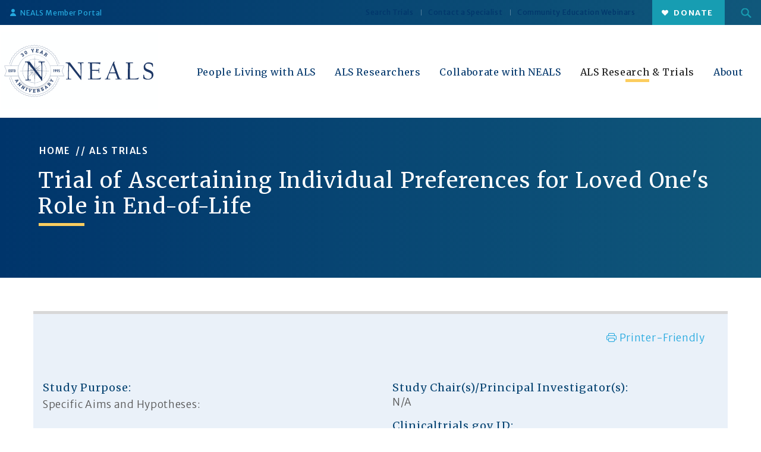

--- FILE ---
content_type: text/html; charset=UTF-8
request_url: https://neals.org/als-trials/NCT01160367
body_size: 40001
content:
<!DOCTYPE html>
<html lang="en">
	<head>
		<meta charset="utf-8"><meta name="viewport" content="width=device-width, initial-scale=1">
				<title>Trial of Ascertaining Individual Preferences for Loved One's Role in End-of-Life | NEALS</title>
						<!-- Google Tag Manager -->
		<script>(function(w,d,s,l,i){w[l]=w[l]||[];w[l].push({'gtm.start':
		new Date().getTime(),event:'gtm.js'});var f=d.getElementsByTagName(s)[0],
		j=d.createElement(s),dl=l!='dataLayer'?'&l='+l:'';j.async=true;j.src=
		'https://www.googletagmanager.com/gtm.js?id='+i+dl;f.parentNode.insertBefore(j,f);
		})(window,document,'script','dataLayer','GTM-WC72HXR');</script>
		<!-- End Google Tag Manager -->
				<link href="https://fonts.googleapis.com/css2?family=Merriweather&family=Merriweather+Sans:ital,wght@0,300;0,400;0,500;0,600;0,700;1,300&display=swap" rel="stylesheet">
		<link rel="stylesheet" href="https://cdn.jsdelivr.net/npm/bootstrap-icons@1.8.1/font/bootstrap-icons.css">
		<link rel="stylesheet" href="/css/bootstrap.css">
		<link rel="stylesheet" type="text/css" href="https://cdn.datatables.net/v/bs5/dt-1.11.5/datatables.min.css"/>
		<link rel="stylesheet" href="/css/style.css">
				<link href="/css/print.css" rel="stylesheet" type="text/css" media="print">
				<style>.navbar-nav li > ul { display: none; }</style>
				<link rel="apple-touch-icon" sizes="76x76" href="/apple-touch-icon.png">
		<link rel="icon" type="image/png" sizes="32x32" href="/favicon-32x32.png">
		<link rel="icon" type="image/png" sizes="16x16" href="/favicon-16x16.png">
		<link rel="manifest" href="/site.webmanifest">
		<link rel="mask-icon" href="/safari-pinned-tab.svg" color="#5bbad5">
		<meta name="msapplication-TileColor" content="#da532c">
		<meta name="theme-color" content="#ffffff">
		 	</head>
	<body>
		<!-- Google Tag Manager (noscript) -->
	<noscript><iframe src="https://www.googletagmanager.com/ns.html?id=GTM-WC72HXR"
	height="0" width="0" style="display:none;visibility:hidden"></iframe></noscript>
	<!-- End Google Tag Manager (noscript) -->
		<svg aria-hidden="true" style="position: absolute; width: 0; height: 0; overflow: hidden;" version="1.1" xmlns="http://www.w3.org/2000/svg" xmlns:xlink="http://www.w3.org/1999/xlink">
<defs>
<symbol id="svgicon-facebook" viewBox="0 0 32 32">
<title>facebook</title>
<path d="M12.48 32c0-0.080 0-0.16 0-0.24 0-3.12 0-6.24 0-9.36v-3.84c0-0.4 0-0.8 0-1.12 0-0.16 0-0.16-0.16-0.16-1.2 0-2.48 0-3.68 0h-1.040c-0.16 0-0.24 0-0.24-0.24 0-1.68 0-3.28 0-4.96v-0.48c0.080 0 0.16 0 0.24 0 1.52 0 3.12 0 4.64 0 0.16 0 0.16 0 0.16-0.16 0-1.52 0-2.96 0-4.48 0.080-1.36 0.4-2.64 1.12-3.76 0.48-0.8 1.2-1.52 2-2.080 1.28-0.8 2.64-1.12 4.16-1.12 1.2 0 2.4 0.080 3.52 0.080 0.4 0 0.72 0.080 1.12 0.080 0.16 0 0.16 0.080 0.16 0.24v4.88h-1.040c-0.8 0-1.52 0-2.32 0-0.56 0-1.040 0.080-1.52 0.32-0.56 0.24-0.88 0.72-0.96 1.36-0.080 0.4-0.080 0.88-0.080 1.36 0 1.040 0 2.080 0 3.2 0 0.080 0 0.080 0 0.24h5.76c-0.080 0.88-0.24 1.6-0.32 2.4-0.16 1.040-0.24 2-0.4 3.040 0 0.16-0.080 0.24-0.24 0.24-1.12 0-2.24 0-3.28 0h-1.36c-0.16 0-0.16 0-0.16 0.16 0 1.44 0 2.96 0 4.4 0 1.68 0 3.36 0 5.040s0 3.36 0 4.96v0h-6.080z"></path>
</symbol>
<symbol id="svgicon-twitter" viewBox="0 0 32 32">
<title>twitter</title>
<path d="M32 6.64c-1.2 0.48-2.48 0.88-3.76 1.040 1.36-0.8 2.4-2.080 2.88-3.6-1.28 0.72-2.64 1.28-4.16 1.6-1.2-1.28-2.88-2.080-4.8-2.080-3.6 0-6.56 2.96-6.56 6.56 0 0.48 0.080 1.040 0.16 1.52-5.44-0.32-10.32-2.88-13.52-6.88-0.56 0.96-0.88 2.080-0.88 3.28 0 2.24 1.2 4.32 2.88 5.44-1.040 0-2.080-0.32-2.96-0.8v0.080c0 3.2 2.24 5.84 5.28 6.48-0.56 0.16-1.12 0.24-1.76 0.24-0.4 0-0.8 0-1.28-0.080 0.8 2.64 3.28 4.48 6.16 4.56-2.24 1.68-5.040 2.72-8.080 2.72-0.56 0-1.040 0-1.6-0.080 2.88 1.84 6.32 2.96 10.080 2.96 12.080 0 18.64-10 18.64-18.64v-0.88c1.28-0.96 2.4-2.080 3.28-3.44z"></path>
</symbol>
<symbol id="svgicon-instagram" viewBox="0 0 32 32">
<title>instagram</title>
<path d="M30.792 1.209c-0.806-0.806-1.771-1.209-2.896-1.209h-23.792c-1.125 0-2.090 0.403-2.896 1.209s-1.208 1.771-1.208 2.896v23.792c0 1.125 0.403 2.090 1.208 2.896s1.771 1.209 2.896 1.209h23.792c1.124 0 2.090-0.403 2.896-1.209s1.208-1.771 1.208-2.896v-23.792c-0-1.125-0.402-2.090-1.208-2.896zM11.49 11.531c1.257-1.215 2.767-1.823 4.531-1.823 1.778 0 3.295 0.608 4.552 1.823s1.885 2.684 1.885 4.406c0 1.722-0.628 3.191-1.885 4.406s-2.774 1.823-4.552 1.823c-1.764 0-3.274-0.608-4.531-1.823s-1.886-2.684-1.886-4.406c0-1.722 0.629-3.191 1.886-4.406zM28.375 27.042c0 0.361-0.125 0.663-0.375 0.906s-0.549 0.365-0.896 0.365h-22.27c-0.361 0-0.663-0.122-0.906-0.365s-0.365-0.545-0.365-0.906v-13.5h2.937c-0.278 0.875-0.417 1.785-0.417 2.729 0 2.667 0.972 4.941 2.917 6.823s4.285 2.823 7.021 2.823c1.806 0 3.472-0.431 5-1.292s2.735-2.031 3.625-3.511c0.889-1.479 1.333-3.094 1.333-4.844 0-0.944-0.139-1.854-0.417-2.729h2.813v13.5h-0zM28.375 8.437c0 0.403-0.139 0.743-0.417 1.021s-0.618 0.417-1.021 0.417h-3.625c-0.403 0-0.743-0.139-1.021-0.417s-0.416-0.618-0.416-1.021v-3.437c0-0.389 0.139-0.726 0.416-1.010s0.618-0.427 1.021-0.427h3.625c0.403 0 0.743 0.142 1.021 0.427s0.417 0.622 0.417 1.010v3.437z"></path>
</symbol>
<symbol id="svgicon-linkedin" viewBox="0 0 32 32">
<title>linkedin</title>
<path d="M6.965 30.306h-6.212v-19.953h6.212v19.953zM3.765 7.906v0c-2.259 0-3.765-1.506-3.765-3.388 0-2.071 1.506-3.576 3.765-3.576s3.765 1.506 3.765 3.388c0 2.071-1.506 3.576-3.765 3.576zM32 30.306h-7.153v-10.353c0-2.635-1.129-4.518-3.576-4.518-1.882 0-2.824 1.318-3.388 2.447 0 0.376 0 1.129 0 1.694v10.729h-6.965c0 0 0-18.259 0-19.953h6.965v3.2c0.376-1.318 2.635-3.388 6.212-3.388 4.518 0 7.906 2.824 7.906 9.035v11.106z"></path>
</symbol>
<symbol id="svgicon-pinterest" viewBox="0 0 32 32">
<title>pinterest</title>
<path d="M13.786 21.165c-0.84 4.405-1.867 8.629-4.907 10.835-0.938-6.659 1.378-11.659 2.454-16.968-1.834-3.087 0.22-9.3 4.089-7.769 4.759 1.883-4.122 11.477 1.84 12.675 6.225 1.251 8.766-10.801 4.906-14.72-5.577-5.659-16.234-0.129-14.924 7.973 0.319 1.981 2.365 2.582 0.818 5.315-3.569-0.791-4.635-3.606-4.498-7.36 0.221-6.143 5.52-10.444 10.835-11.039 6.722-0.753 13.031 2.467 13.902 8.791 0.981 7.137-3.034 14.867-10.222 14.311-1.948-0.151-2.766-1.116-4.293-2.044z"></path>
</symbol>
<symbol id="svgicon-youtube" viewBox="0 0 32 32">
<title>youtube</title>
<path d="M2.362 20.952h1.676v10.743h2.743v-10.743h1.676v-1.752h-6.095z"></path>
<path d="M12.038 29.41c0 0.229 0 0.381-0.076 0.457s-0.152 0.152-0.305 0.152c-0.152 0-0.305-0.076-0.381-0.152s-0.076-0.229-0.076-0.457v-7.695h-2.362v8.457c0 0.533 0.152 0.99 0.381 1.219 0.229 0.305 0.686 0.457 1.143 0.457 0.381 0 0.686-0.076 0.99-0.229s0.533-0.381 0.686-0.762h0.076v0.838h2.362v-9.981h-2.438v7.695z"></path>
<path d="M27.276 0h-22.629c-1.524 0-2.743 1.219-2.743 2.667v12.267c0 1.524 1.219 2.667 2.743 2.667h22.629c1.524 0 2.743-1.219 2.743-2.667v-12.267c0-1.448-1.219-2.667-2.743-2.667zM10.286 10.286v5.257h-2.743v-5.257l-2.133-8.61h2.819l0.533 3.124c0.076 0.381 0.152 0.762 0.152 1.143s0.076 0.762 0.076 1.143h0.152c0.076-0.457 0.076-0.914 0.152-1.295s0.076-0.686 0.152-0.914l0.533-3.2h2.438l-2.133 8.61zM18.438 12.648c0 1.143-0.229 1.905-0.686 2.438-0.457 0.457-1.219 0.686-2.21 0.686s-1.752-0.229-2.21-0.686c-0.457-0.457-0.686-1.295-0.686-2.438v-5.333c0-1.143 0.229-1.981 0.686-2.438s1.219-0.686 2.21-0.686c0.99 0 1.752 0.229 2.21 0.686s0.686 1.295 0.686 2.438v5.333zM25.6 15.467h-2.362v-0.914h-0.076c-0.229 0.381-0.457 0.686-0.686 0.838-0.305 0.152-0.61 0.305-0.99 0.305-0.533 0-0.914-0.152-1.219-0.457s-0.381-0.762-0.381-1.371v-9.448h2.438v8.61c0 0.229 0 0.381 0.076 0.533 0.076 0.076 0.229 0.152 0.381 0.152s0.229-0.076 0.305-0.152c0.076-0.076 0.076-0.229 0.076-0.457v-8.686h2.438v11.048z"></path>
<path d="M15.543 5.943c-0.152 0-0.229 0.076-0.305 0.152s-0.076 0.305-0.076 0.533v6.705c0 0.229 0 0.381 0.076 0.533 0.076 0.076 0.152 0.152 0.305 0.152s0.229-0.076 0.305-0.152c0.076-0.076 0.076-0.305 0.076-0.533v-6.781c0-0.229 0-0.381-0.076-0.533 0-0.076-0.152-0.076-0.305-0.076z"></path>
<path d="M27.657 22.019c-0.533-0.381-1.219-0.533-2.057-0.533-0.99 0-1.752 0.229-2.133 0.61-0.457 0.457-0.61 1.143-0.61 2.21v4.8c0 1.067 0.229 1.752 0.686 2.21s1.143 0.61 2.21 0.61c0.914 0 1.6-0.229 2.057-0.61s0.762-0.99 0.762-1.676v-1.829h-2.362v1.905c0 0.229 0 0.381-0.076 0.457s-0.152 0.152-0.305 0.152c-0.152 0-0.305-0.076-0.305-0.152-0.076-0.076-0.076-0.229-0.076-0.457v-2.667h3.276v-3.429c-0.305-0.686-0.533-1.219-1.067-1.6zM26.057 25.524h-0.838v-1.905c0-0.229 0-0.381 0.076-0.457s0.152-0.152 0.305-0.152c0.152 0 0.229 0.076 0.305 0.152s0.076 0.229 0.076 0.457v1.905z"></path>
<path d="M19.962 21.486c-0.381 0-0.686 0.076-0.99 0.229s-0.533 0.457-0.686 0.762v0-3.352h-2.362v12.495h2.362v-0.838c0.152 0.381 0.381 0.61 0.686 0.838s0.61 0.305 1.067 0.305c0.533 0 0.914-0.152 1.219-0.457 0.229-0.305 0.381-0.686 0.381-1.295v-7.010c0-0.533-0.152-0.99-0.381-1.295-0.381-0.229-0.838-0.381-1.295-0.381zM19.124 29.486c0 0.229 0 0.381-0.076 0.457s-0.152 0.152-0.305 0.152c-0.152 0-0.229-0.076-0.305-0.152s-0.076-0.229-0.076-0.457v-5.562c0-0.229 0-0.381 0.076-0.457s0.152-0.152 0.305-0.152c0.152 0 0.305 0 0.305 0.152 0.076 0.076 0.076 0.229 0.076 0.457v5.562z"></path>
</symbol>
<symbol id="svgicon-magnify" viewBox="0 0 32 32">
<title>magnify</title>
<path d="M12.416 0c-6.848 0-12.416 5.568-12.416 12.416s5.568 12.395 12.416 12.395c2.965 0 5.675-1.024 7.808-2.752 0.085 0.171 0.171 0.341 0.32 0.491l7.744 7.723c0.427 0.427 0.981 0.64 1.536 0.64s1.109-0.213 1.536-0.64c0.853-0.853 0.853-2.24 0-3.093l-7.723-7.723c-0.213-0.213-0.448-0.363-0.725-0.469 1.216-1.92 1.899-4.16 1.899-6.571 0-6.848-5.547-12.416-12.395-12.416v0zM12.416 3.819c4.736 0 8.576 3.861 8.576 8.597 0 1.6-0.448 3.157-1.301 4.544l-0.789 1.237-1.088 0.896c-1.536 1.237-3.413 1.899-5.397 1.899-4.736 0-8.597-3.84-8.597-8.576s3.861-8.597 8.597-8.597v0z"></path>
</symbol>
<symbol id="svgicon-user" viewBox="0 0 32 32">
<title>user</title>
<path d="M29.333 32v0c0-7.341-5.992-13.333-13.333-13.333s-13.333 5.992-13.333 13.333h26.667z"></path>
<path d="M24 8c0 4.376-3.555 8-8 8-4.376 0-8-3.555-8-8s3.624-8 8-8c4.443 0 8 3.555 8 8z"></path>
</symbol>
<symbol id="svgicon-heart" viewBox="0 0 32 32">
<title>heart</title>
<path d="M16 29.714q-0.464 0-0.786-0.321l-11.143-10.75q-0.179-0.143-0.491-0.464t-0.991-1.17-1.214-1.741-0.955-2.161-0.42-2.464q0-3.929 2.268-6.143t6.268-2.214q1.107 0 2.259 0.384t2.143 1.036 1.705 1.223 1.357 1.214q0.643-0.643 1.357-1.214t1.705-1.223 2.143-1.036 2.259-0.384q4 0 6.268 2.214t2.268 6.143q0 3.946-4.089 8.036l-11.125 10.714q-0.321 0.321-0.786 0.321z"></path>
</symbol>
<symbol id="svgicon-arrow-right" viewBox="0 0 32 32">
<title>arrow-right</title>
<path d="M17.367 1.333l-3.796 3.771 8.235 8.235h-21.805v5.323h21.805l-8.235 8.235 3.796 3.771 14.633-14.667z"></path>
</symbol>
<symbol id="svgicon-chevron-up" viewBox="0 0 32 32">
<title>chevron-up</title>
<path d="M3.911 26.133l-3.733-3.733 16-16 16 16-3.733 3.733-12.444-12.444-12.089 12.444z"></path>
</symbol>
<symbol id="svgicon-chevron-left" viewBox="0 0 32 32">
<title>chevron-left</title>
<path d="M26.007 28.393l-3.782 3.782-16.116-16.116 16.116-16.116 3.782 3.782-12.509 12.567 12.509 12.102z"></path>
</symbol>
<symbol id="svgicon-chevron-right" viewBox="0 0 32 32">
<title>chevron-right</title>
<path d="M6.222 3.733l3.733-3.733 15.822 15.822-15.822 15.822-3.733-3.733 12.267-12.267-12.267-11.911z"></path>
</symbol>
<symbol id="svgicon-chevron-down" viewBox="0 0 32 32">
<title>chevron-down</title>
<path d="M28.089 6.222l3.733 3.733-16 16-16-16 3.733-3.733 12.444 12.444 12.089-12.444z"></path>
</symbol>
</defs>
</svg><noscript><div>Javascript must be enabled for the correct page display</div></noscript>
		<div id="wrapper"><a class="visually-hidden-focusable" href="#main">Skip to Content</a>
			<header class="header" id="header">
				<div class="header-top">
					<div class="container-xxl">
						<div class="row justify-content-between">
							<div class="column-left col-auto"><a class="link-member" target="_blank" href="https://neals.wildapricot.org/Sys/Login">
									<svg class="svgicon svgicon-user" role="img">
										<title>User icon</title>
										<use xlink:href="#svgicon-user"></use>
									</svg>NEALS Member Portal</a></div>
							<div class="column-right col-auto">
								<div class="row-nav row g-0">
									<div class="column-nav col-auto d-none d-xl-flex">
										<ul class="subnav nav">
											<li class="nav-item"><a class="nav-link" href="/als-trials/search-for-a-trial">Search Trials</a></li>
											<li class="nav-item"><a class="nav-link" href="/about/neals-member-sites">Contact a Specialist</a></li>
											<li class="nav-item"><a class="nav-link" href="/people-living-with-als/educational-webinars">Community Education Webinars</a></li>
										</ul>
									</div>
									<div class="column-buttons col-auto">
										<div class="row align-items-center g-2">
											<div class="col"><a class="btn btn-donate" href="/people-living-with-als/get-involved/make-an-impact">
													<svg class="svgicon svgicon-heart" role="img">
														<title>Heart icon</title>
														<use xlink:href="#svgicon-heart"></use>
													</svg>Donate</a></div>
											<div class="col d-none d-xl-block"><a class="search-opener" href="#" role="button" tabindex="0" aria-label="Search"><span class="ico-block">
														<svg class="svgicon svgicon-magnify" role="img">
															<title>Search icon</title>
															<use xlink:href="#svgicon-magnify"></use>
														</svg></span><span class="visually-hidden">Search</span></a></div>
										</div>
									</div>
								</div>
							</div>
						</div>
					</div>
				</div>
				<div class="header-bottom">
					<nav class="navbar navbar-expand-xl navbar-light bg-white">
						<div class="container-xxl">
							<div class="block-left"><a class="navbar-brand" href="/" accesskey="1">
									<picture>
										<img src="/images/30-logo-name.svg" height="87" alt="NEALS Northeast Amyotrophic Lateral Sclerosis Consortium"/>
									</picture></a></div>
							<div class="block-right d-md-none"><a class="search-opener d-xl-none" href="#" role="button" tabindex="0" aria-label="Search"><span class="ico-block">
										<svg class="svgicon svgicon-magnify" role="img">
											<title>Search icon</title>
											<use xlink:href="#svgicon-magnify"></use>
										</svg></span><span class="visually-hidden">Search</span></a>
								<button class="navbar-toggler" type="button" data-bs-toggle="collapse" data-bs-target="#navbar" aria-controls="navbar" aria-expanded="false" aria-label="Toggle navigation"><span class="navbar-toggler-icon"></span></button>
							</div>
							<div class="collapse navbar-collapse" id="navbar">
								<div class="navbar-collapse-block">
									<ul class="navbar-nav me-auto mb-1 mb-lg-0" id="nav">
										<li><a href="/people-living-with-als" role="button">People Living with ALS</a>
											<ul>
												  											<li><a href="https://neals.org/people-living-with-als/about-als-and-motor-neuron-disease">About ALS and Motor Neuron Disease</a></li>
											
											<li><a href="/people-living-with-als/educational-webinars">Community Education Webinars</a></li>											<li><a href="https://neals.org/people-living-with-als/als-clinical-research-learning-institute">ALS Clinical Research Learning Institute®</a></li>
											
																						<li><a href="https://neals.org/people-living-with-als/online-als-resources">Online ALS Resources</a></li>
											
																						<li><a href="https://neals.org/people-living-with-als/additional-resources-information">Additional Resources &amp; Information</a></li>
											
																						<li><a href="https://neals.org/people-living-with-als/get-involved">Get Involved</a></li>
											
																						
											</ul>
										</li>
										<li><a href="/als-researchers" role="button">ALS Researchers</a>
											<ul>
												 											<li><a href="https://neals.org/als-researchers/become-a-neals-member">Become a NEALS Member</a></li>
																						<li><a href="https://neals.org/als-researchers/neals-clinical-trial-capabilities">NEALS Clinical Trial Capabilities</a></li>
																						<li><a href="https://neals.org/als-researchers/annual-neals-meeting">2025 Annual NEALS Meeting</a></li>
																						<li><a href="https://neals.org/als-researchers/neals-central-institutional-review-board-cirb">NEALS Single Institutional Review Board (sIRB)</a></li>
																						<li><a href="https://neals.org/als-researchers/neals-sample-repository">NEALS Sample Repository</a></li>
																						<li><a href="https://neals.org/als-researchers/historical-trial-data">Historical Trial Data</a></li>
																						<li><a href="https://neals.org/als-researchers/post-an-als-clinical-trial">Post an ALS Clinical Trial</a></li>
																						<li><a href="https://neals.org/als-researchers/upcoming-research-opportunities">Upcoming Research Opportunities</a></li>
																						</ul>
										</li>
										<li><a href="/collaborate-with-neals" role="button">Collaborate with NEALS</a>
											<ul>
											<li><a href="/collaborate-with-neals#sab">NEALS Scientific Advisory Board</a></li>
											<li><a href="/collaborate-with-neals#nat">NEALS Affiliated Trials</a></li>
												 											<li><a href="https://neals.org/collaborate-with-neals/peace-committee">PEACe Committee</a></li>
																						
											</ul>
										</li>
										<li><a class="active" href="/als-trials" role="button">ALS Research & Trials</a>
											<ul>
												 											<li><a href="https://neals.org/als-trials/als-clinical-research">ALS Clinical Research</a></li>
											<li><a href="/als-trials/search-for-a-trial">Search for a Trial</a></li>
											<li><a href="https://neals.org/als-trials/expanded-access">Expanded Access</a></li>
																						<li><a href="/als-trials/trials-news-events">Trial News & Events</a></li>
											</ul>
										</li>
										<li><a href="/about" role="button">About</a>
											<ul>
												 											<li><a href="https://neals.org/about/our-mission">Our Mission</a></li>
																						<li><a href="https://neals.org/about/our-structure">Our Structure</a></li>
												<li><a href="/about/neals-member-sites">NEALS Member Sites</a></li>											<li><a href="https://neals.org/about/contact-us">Contact Us</a></li>
																						<li><a href="https://neals.org/about/join-our-email-list">Join Our Email List</a></li>
																					
											</ul>
										</li>
									</ul>
								</div>
								<div class="navbar-collapse-block d-xl-none">
									<ul class="subnav nav">
										<li class="nav-item"><a class="nav-link" href="/als-trials/search-for-a-trial">Search Trials</a></li>
											<li class="nav-item"><a class="nav-link" href="/about/neals-member-sites">Contact a Specialist</a></li>
											<li class="nav-item"><a class="nav-link" href="/people-living-with-als/educational-webinars">Community Education Webinars</a></li>
									</ul>
								</div>
							</div>
						</div>
					</nav>
				</div>
				<div class="form-wrap search-nav">
					<div class="container-xxl">
						<form class="search-form" action="https://neals.org/search/results">
							<fieldset class="form-holder">
								<legend class="visually-hidden">Search form</legend>
								<label class="visually-hidden" for="searchNav" accesskey="4">Search:</label>
								<input class="form-control" id="searchNav" type="search" name="q" placeholder="Enter search terms here">
								<button type="submit">
									<svg class="svgicon svgicon-magnify" role="img">
										<title>Search icon</title>
										<use xlink:href="#svgicon-magnify"></use>
									</svg>
								</button>
							</fieldset>
						</form>
						<button class="btn-close search-opener d-none d-lg-block" type="button" aria-label="Close"><span class="icon-close"></span><span class="visually-hidden">Search close</span></button>
					</div>
				</div>
			</header>
						<main id="main" role="main">
				<section class="section-hero-novisual bg-primary text-white">
					<div class="container-narrower container-xxl">
						<div class="row justify-content-center">
							<div class="col-xl-11 col-xxl-10">
								<div class="section-content py-4 py-lg-5 py-xl-55">
									<div class="heading-block">
										<nav aria-label="breadcrumb">
											<ol class="breadcrumb">
												<li class="breadcrumb-item"><a href="/">HOME</a></li>
												<li class="breadcrumb-item active" aria-current="page"><a href="/als-trials/search-for-a-trial">ALS TRIALS</a></li>
											</ol>
										</nav>
										<div class="title-decorated-large">
											<h1 class="text-white">Trial of Ascertaining Individual Preferences for Loved One's Role in End-of-Life</h1>
										</div>
									</div>
									
								</div>
							</div>
						</div>
					</div>
				</section>

<style>
	.trialDetails h4 { margin-bottom: 0px; margin-top: 15px}
	.trialDetails h4 + p, .htmlp { margin-top: 0px; margin-bottom: 10px; line-height: 1.5em; }
	.overallSite, .siteInformation {line-height: 1.5em; margin-bottom: 10px; }
	.siteInformation p, .overallSite p { margin-bottom: 0px; }
	.htmlp p, .accordion-body p { margin-top: 0px; margin-bottom: 15px; line-height: 1.5em; }
	.siteInformation p { margin-top: 0px; margin-bottom: 0px; line-height: 1.5em; }
</style>
				
				<section class="section-main py-4 m-xl-6 m-2 bg-info border-top border-5 trialDetails">
					<div class="container-xxl">
						<div class="row g-5">
						<div class="clearfix print">
						<p class="float-end m-0 p-0">
<a href="javascript:window.print();"><i class="bi-printer"></i> Printer-Friendly</a> &nbsp; &nbsp; &nbsp;
</p>
</div>
							<div class="col-md-6">
								<h4>Study Purpose:</h4>
																Specific Aims and Hypotheses:<br /><br /> Aim 1: To test the effect of the "Trial of Ascertaining Individual preferences for Loved Ones' Role in End-of-life Decisions" (TAILORED) Intervention on family decision-making self-efficacy at 8 weeks both with respect to the patient's present situation and in a hypothetical situation in which the patient lacks decision-making capacity.<br /><br /> Hypotheses 1a: Family decision-making self-efficacy will be greater at 8 weeks in pairs that have undergone the TAILORED Intervention than in pairs receiving the standard information on advance directives in the patient's present situation.<br /><br /> Hypotheses 1b: Family decision-making self-efficacy will be greater at 8 weeks in pairs that have undergone the TAILORED Intervention than in pairs receiving the standard information on advance directives in the hypothetical situation in which the patient lacks decision making capacity.<br /><br /> Aim 2: To test the effect of the TAILORED Intervention on family psychological outcomes (depression, caregiver burden, decision making distress).<br /><br /> Hypotheses 2a: Depression will be less at 8 weeks in family members who have undergone the TAILORED Intervention than in family members who have received the standard information on advance directives.<br /><br /> Hypotheses 2b: Caregiver burden will be less at 8 weeks in family members who have undergone the TAILORED Intervention than in family members who have received the standard information on advance directives.<br /><br /> Hypotheses 2c: Decision-making distress will be less at 8 weeks in family members who have undergone the TAILORED Intervention than in family members who have received the standard information on advance directives.<br /><br /> Aim 3: To test the effect of the TAILORED Intervention on patient and family satisfaction with family decision-making involvement.<br /><br /> Hypothesis 3a: Patient satisfaction with family decision involvement will be greater at 8 weeks in patients who have undergone the TAILORED Intervention than in patients receiving the standard information on advance directives.<br /><br /> Hypothesis 3b: Family member satisfaction with decision involvement will be greater at 8 weeks in family members who have undergone the TAILORED Intervention than in family members receiving the standard information on advance directives.<br /><br /> Aim 4: To explore family decision-making self-efficacy and perceptions of the TAILORED Intervention.
								
								<h4>Study Status:</h4>
																<p>Not recruiting</p>
								
								<h4>Disease:</h4>
								<p>
																								Amyotrophic Lateral Sclerosis
								,
																GI Cancer
								,
																Pancreatic Cancer
								
																								</p>


								<h4>Study Type:</h4>
																<p>Interventional</p>
								
									      	         	   	      	      								<h4>Type of Intervention:</h4>
																								<p>
								N/A								</p>
																
                  								<h4>Intervention Name:</h4><p>
																TAILORED Patient Family Decision Making,
																standard of care
																</p>

								<h4>Placebo: </h4>
																																
								<h4>Phase:</h4>
																								<p>N/A</p>
																

								
							</div>
							<div class="col-md-6">


																<h4>Study Chair(s)/Principal Investigator(s):</h4>
																<p>N/A</p>
								
								<h4>Clinicaltrials.gov ID:</h4>
																								<p>								<a href="https://clinicaltrials.gov/show/NCT01160367" target="_blank">								NCT01160367
								</a>
								</p>
																
								<h4>Neals Affiliated?</h4>
																<p>No</p>
								
																<h4>Coordinating Center Contact Information</h4>
								<div class="overallSite">
																<p><strong>Johns Hopkins University</strong></p>
																								<p>
																								Baltimore, Maryland, 21205								 United States																</p>																							</div>

														<h4>Full Study Summary:</h4>
							<div class="htmlp">
							Enhanced patient-family health care decision making is essential to improving the overall quality of end-of-life care (NIH State of the Science Conference Statement on Improving End-of-Life Care, 2004). Although most terminally ill patients desire shared family decision making, few family members are prepared for this and many report high levels of distress, and even the inability to make such decisions (Nolan, et al., 2005). Factors positively influencing the surrogates are: 1) previous experience with surrogate decision making, 2) knowing the patient's preferences, and 3) receiving positive reinforcement about decision making. The last two are amenable to change in "Trial of Ascertaining Individual preferences for Loved Ones' Role in End-of-life Decisions" (the "TAILORED" study). The TAILORED intervention is a simple clinic- based protocol involving an assessment of the confidence (self-efficacy) of family members for making health care decisions with or for a terminally ill loved one. Clinicians then tailor their guidance to patients and families about issues to discuss at home to better prepare family members for the desired decision-making role. This randomized clinical trial will include 132 patient-family dyads from two diagnostic groups: a group expected to retain (amyotrophic lateral sclerosis) or lose decisional capacity (advanced gastro-intestinal malignancy). A nurse will deliver the TAILORED intervention in the clinic at baseline and will call the family member in 4- weeks to encourage ongoing patient-family discussion. Outcomes will be assessed at 8-weeks. A subgroup of family members whose loved one has died will be interviewed in-depth about their end-of-life decision making and the impact of the TAILORED Intervention. Aim 1: To test the effect of the TAILORED intervention on family decision-making self-efficacy at 8 weeks both with respect to the patient's present situation and in a hypothetical situation in which the patient lacks decision-making capacity. Aim 2: To test the effect of the TAILORED intervention on family psychological outcomes (depression, caregiver burden, decision making distress). Aim 3: To test the effect of the TAILORED intervention on patient and family satisfaction with family decision-making involvement. Aim 4: To explore family decision-making self-efficacy and perceptions of the TAILORED intervention. PUBLIC HEALTH RELEVANCE: Although most terminally ill patients prefer to share health care decision making with family and want family to make decisions for them if they are too ill to do so, few family members are prepared for this role and many report high levels of distress and even the inability to make such decisions. "Trial of Ascertaining Individual preferences for Loved Ones' Role in End-of-life Decisions" (the "TAILORED" study) tests a simple clinic-based protocol that allows clinicians to assess the confidence (self-efficacy) of family members for making health care decisions with or for a terminally ill loved one. Clinicians then tailor their guidance to patients and families about what issues to discuss to better prepare family members for the decision making role desired by the patient.
							</div>
							
							<div class="col-md-6">
<h4>Study Sponsor:</h4>
<p>Johns Hopkins University</p>

<h4>Participant Duration:</h4>
<p>8 weeks</p>

<h4>Estimated Enrollment:</h4>
<p>431</p>
							</div>
							<div class="col-md-6">
<h4>Estimated Study Start Date:</h4>
<p>08 / 26 / 2010</p>

<h4>Estimated Study Completion Date:</h4>
<p>03 / 26 / 2014</p>

<h4>Posting Last Modified Date:</h4>
<p>09 / 05 / 2018</p>

<h4>Date Study Added to neals.org:</h4>
<p>07 / 12 / 2010</p>
							</div>

						</div>
						
							<div class="row">
							<div class="col-md-12">
						
						<div class="row justify-content-center my-6">
							<div class="col-md-12">
								<div class="accordion" id="accordion">


									<div class="accordion-item"><strong class="accordion-heading" id="headingOne">
											<button class="accordion-button collapsed" type="button" data-bs-toggle="collapse" data-bs-target="#collapseOne" aria-expanded="false" aria-controls="collapseOne"><span class="opener">More Information</span></button></strong>
										<div class="accordion-collapse collapse" id="collapseOne" aria-labelledby="headingTwo" data-bs-parent="#accordion">
											<div class="accordion-body">
The recruitment status of this study is unknown because the information has not been verified recently. <br />
<a target="_blank" href="https://clinicaltrials.gov/ct2/show/NCT01160367?term=NCT01160367&amp;rank=1" rel="noreferrer noopener">https://clinicalt...CT01160367&amp;rank=1</a>
											</div>
										</div>
									</div>

									<div class="accordion-item"><strong class="accordion-heading" id="headingTwo">
											<button class="accordion-button collapsed" type="button" data-bs-toggle="collapse" data-bs-target="#collapseTwo" aria-expanded="false" aria-controls="collapseTwo"><span class="opener">Eligibility Criteria</span></button></strong>
										<div class="accordion-collapse collapse" id="collapseTwo" aria-labelledby="headingTwo" data-bs-parent="#accordion">
											<div class="accordion-body">


<h4>Minimum Age:</h4>
<p>18 Years</p>

<h4>Maximum Age:</h4>
<p>N/A</p>



Inclusion Criteria:<br /><br /> Patient Inclusion Criteria<br /><br /> 1. Age 18 or older<br /><br /> 2. Speaks and reads English<br /><br /> 3. Diagnosed by a specialist at either Johns Hopkins Medical Institutions or University of Chicago Medical Center as having ALS or stage III or IV GI or pancreatic cancer.<br /><br /> 4. Accompanied to clinic by a family member who may participate in the patient's health care decisions and who patient gives permission to approach for participation in study.<br /><br /> 5. Lives within a 2-hour drive of The Johns Hopkins Medical Institutions or The University of Chicago Medical Center<br /><br /> 5.G.2. Family Inclusion Criteria<br /><br /> 1. Age 18 or older<br /><br /> 2. Speaks and reads English<br /><br /> 3. Identified by the patient-subject as a family member whom the patient may involve in health care decision making in the present and/or should the patient become too ill to make health care decisions.<br /><br /> 4. Person who the patient-subject has granted investigators permission to approach for participation in this study.<br /><br /> Exclusion Criteria:<br /><br /> - Patient Exclusion Criteria<br /><br /> 1. Severe visual impairment that would limit ability to visualize instrument illustrations<br /><br /> 2. Cognitive impairment indicated by a Short Portable Mental Status Questionnaire adjusted error score of &gt;5<br /><br /> 3. Has no family member who might assist in decision making or family member declines to participate.<br /><br /> 4. Is not accompanied to the clinic by family member.<br /><br /> 5. G.4. Family Exclusion Criteria<br /><br /> 1. Declines to participate.<br /><br /> 2. Severe visual impairment that would limit ability to visualize instrument illustrations.<br /><br /> 3. Cognitive impairment indicated by a Short Portable Mental Status Questionnaire adjusted error score of &gt;5



											</div>
										</div>
									</div>
									<div class="accordion-item"><strong class="accordion-heading" id="headingThree">
											<button class="accordion-button collapsed" type="button" data-bs-toggle="collapse" data-bs-target="#collapseThree" aria-expanded="false" aria-controls="collapseThree"><span class="opener">Site Contact Information</span></button></strong>
										<div class="accordion-collapse collapse" id="collapseThree" aria-labelledby="headingThree" data-bs-parent="#accordion">
											<div class="accordion-body">


									


<div class="siteInformation">
<p><strong>Johns Hopkins University</strong> </p>





<p>
Baltimore, Maryland
 21205
<br> United States
</p>
</div>
											</div>
										</div>
									</div>



								</div>
							</div>
						</div>
					
							</div>
						</div>
					</div>
				</section>

			</main>
						<div id="footer"><a class="visually-hidden-focusable" href="#wrapper">Back to top</a>
				<aside class="footer-top bg-primary text-white py-3 pt-lg-4 pt-xl-5 pb-xxl-4">
					<div class="container-xxl">
						<div class="row justify-content-xl-between">
							<div class="column-footer col-lg-4">
								<div class="logo-footer-block"><a class="footer-bran" href="/">
										<picture>
											
											<img src="/images/logo-footer-xl@2x.png" alt="NEALS Northeast Amyotrophic Lateral Sclerosis Consortium" width="250" height="76">
										</picture></a>
									<div class="address-block">
																			</div>
									<hr class="divider">
									<ul class="social-networks nav">
										<li class="nav-item"><a class="nav-link" target="_blank" href="https://www.facebook.com/NortheastALSConsortium">
												<svg class="svgicon svgicon-facebook" role="img">
													<title>Facebook icon</title>
													<use xlink:href="#svgicon-facebook"></use>
												</svg><span class="name visually-hidden">icon-facebook</span></a></li>
										<li class="nav-item"><a target="_blank" class="nav-link" href="https://twitter.com/NEALSConsortium">
												<svg class="svgicon svgicon-twitter" role="img">
													<title>Twitter icon</title>
													<use xlink:href="#svgicon-twitter"></use>
												</svg><span class="name visually-hidden">icon-twitter</span></a></li>
												<li class="nav-item"><a target="_blank" class="nav-link" href="https://www.linkedin.com/company/neals-consortium">
												<svg class="svgicon svgicon-linkedin" role="img">
													<title>LinkedIn icon</title>
													<use xlink:href="#svgicon-linkedin"></use>
												</svg><span class="name visually-hidden">icon-linkedin</span></a></li>
											
									</ul>
								</div>
								
							</div>
							<div class="column-footer col-lg-8 col-xl-7">
								<div class="navigation-container">
									<div class="row row-cols-md-3">
										<div class="col-auto"><strong class="footer-title h4 text-white">Explore</strong>											<ul class="footer-nav nav flex-column">
																							<li><a href="/als-trials/trials-news-events">Trials News &amp; Events</a></li>
																								<li><a href="/about/neals-member-sites">Contact an ALS Specialist</a></li>
																								<li><a href="/people-living-with-als/educational-webinars">Community Education Webinars</a></li>
																								<li><a href="/als-researchers/upcoming-research-opportunities">Research Opportunities</a></li>
																								<li><a href="/als-trials/search-for-a-trial">Search for a Trial</a></li>
																							</ul>
										</div>
										<div class="col-auto"><strong class="footer-title h4 text-white">Quick Links</strong>											<ul class="footer-nav nav flex-column">
																								<li><a href="https://neals.org/als-trials/als-clinical-research/als-participation-in-clinical-research">Clinical Research Guide</a></li>
																								<li><a href="/people-living-with-als/get-involved">Get Involved</a></li>
																								<li><a href="/people-living-with-als/get-involved/make-an-impact">Make a Donation</a></li>
																								<li><a href="/people-living-with-als/about-als-and-motor-neuron-disease">Learn about ALS</a></li>
																								<li><a href="/als-researchers/become-a-neals-member">Become a NEALS Member</a></li>
																							</ul>
										</div>
										<div class="col-auto"><strong class="footer-title h4 text-white">Our Organization</strong>											<ul class="footer-nav nav flex-column">
																								<li><a  href="/about/our-mission">Our Mission</a></li>
																								<li><a  href="/about/our-structure">Our Structure</a></li>
																								<li><a  href="/about/neals-member-sites">NEALS Member Sites</a></li>
																								<li><a  href="/about/contact-us">Contact Us</a></li>
																								<li><a target="_blank" href="https://neals.wildapricot.org/Sys/Login">NEALS Member Portal</a></li>
																							</ul>
										</div>
									</div>
								</div>
								<hr class="divider">
								<div class="form-footer-container">
								<strong class="footer-title h4 text-white"><a href="/about/join-our-email-list">Join our Email List &rarr;</a></strong>
									<!--<form class="subscribe-form" action="#">
										<fieldset>
											<legend class="visually-hidden">Subscribe form</legend>
											<div class="form-row row gx-2">
												<div class="col-auto">
													<label class="form-label" for="email_join">Join our mailing list:</label>
												</div>
												<div class="col col-lg-auto">
													<input class="form-control" type="email" id="email_join" placeholder="Add your email">
												</div>
												<div class="col-auto">
													<button class="btn btn-outline-light" type="submit">Join</button>
												</div>
											</div>
										</fieldset>
									</form>-->
								</div>
							</div>
						</div>
					</div>
				</aside>
				<footer class="footer-bottom text-center bg-blue-800 text-gray-400 py-3">
					<div class="container">
						<p class="mb-0">&copy; 2026  <a href="/">NEALS</a>. All rights reserved.</p>
					</div>
				</footer>
			</div>
		</div>
				<script src="/js/jquery-3.6.0.min.js"></script><!-- defer -->
		<script src="/js/jquery.main.js"></script><!-- defer -->
		<script src="https://cdn.jsdelivr.net/npm/bootstrap@5.1.3/dist/js/bootstrap.bundle.min.js" integrity="sha384-ka7Sk0Gln4gmtz2MlQnikT1wXgYsOg+OMhuP+IlRH9sENBO0LRn5q+8nbTov4+1p" crossorigin="anonymous"></script>

		
 

	</body>
</html>


--- FILE ---
content_type: text/css
request_url: https://neals.org/css/bootstrap.css
body_size: 511409
content:
/*!
 * Bootstrap v5.1.3 (https://getbootstrap.com/)
 * Copyright 2011-2021 The Bootstrap Authors
 * Copyright 2011-2021 Twitter, Inc.
 * Licensed under MIT (https://github.com/twbs/bootstrap/blob/main/LICENSE)
 */
:root {
  --bs-blue: #01366b;
  --bs-indigo: #6610f2;
  --bs-purple: #6f42c1;
  --bs-pink: #d63384;
  --bs-red: #dc3545;
  --bs-orange: #d27a2d;
  --bs-yellow: #fccd5f;
  --bs-green: #198754;
  --bs-teal: #20c997;
  --bs-cyan: #25a9df;
  --bs-white: #fff;
  --bs-gray: #9b9b9b;
  --bs-gray-dark: #4a4a4a;
  --bs-gray-100: #f9f9f9;
  --bs-gray-200: #efefef;
  --bs-gray-300: #d8d8d8;
  --bs-gray-400: #ccc;
  --bs-gray-500: #666;
  --bs-gray-600: #9b9b9b;
  --bs-gray-700: #555;
  --bs-gray-800: #4a4a4a;
  --bs-gray-900: #212529;
  --bs-primary: #01366b;
  --bs-secondary: #555;
  --bs-success: #198754;
  --bs-info: #EAF1F9;
  --bs-warning: #d27a2d;
  --bs-danger: #dc3545;
  --bs-light: #fff;
  --bs-dark: #212529;
  --bs-primary-rgb: 1, 54, 107;
  --bs-secondary-rgb: 85, 85, 85;
  --bs-success-rgb: 25, 135, 84;
  --bs-info-rgb: 234, 241, 249;
  --bs-warning-rgb: 210, 122, 45;
  --bs-danger-rgb: 220, 53, 69;
  --bs-light-rgb: 255, 255, 255;
  --bs-dark-rgb: 33, 37, 41;
  --bs-white-rgb: 255, 255, 255;
  --bs-black-rgb: 0, 0, 0;
  --bs-body-color-rgb: 85, 85, 85;
  --bs-body-bg-rgb: 255, 255, 255;
  --bs-font-sans-serif: "Merriweather Sans", system-ui, -apple-system, "Segoe UI", Roboto, "Helvetica Neue", Arial, "Noto Sans", "Liberation Sans", sans-serif, "Apple Color Emoji", "Segoe UI Emoji", "Segoe UI Symbol", "Noto Color Emoji";
  --bs-font-monospace: SFMono-Regular, Menlo, Monaco, Consolas, "Liberation Mono", "Courier New", monospace;
  --bs-gradient: linear-gradient(180deg, rgba(255, 255, 255, .15), rgba(255, 255, 255, 0));
  --bs-root-font-size: 16px;
  --bs-body-font-family: var(--bs-font-sans-serif);
  --bs-body-font-size: 1rem;
  --bs-body-font-weight: 300;
  --bs-body-line-height: 2.2;
  --bs-body-color: #555;
  --bs-body-bg: #fff;
}

*,
*::before,
*::after {
  box-sizing: border-box;
}

:root {
  font-size: var(--bs-root-font-size);
}
@media (prefers-reduced-motion: no-preference) {
  :root {
    scroll-behavior: smooth;
  }
}

body {
  margin: 0;
  font-family: var(--bs-body-font-family);
  font-size: var(--bs-body-font-size);
  font-weight: var(--bs-body-font-weight);
  line-height: var(--bs-body-line-height);
  color: var(--bs-body-color);
  text-align: var(--bs-body-text-align);
  background-color: var(--bs-body-bg);
  -webkit-text-size-adjust: 100%;
  -webkit-tap-highlight-color: rgba(0, 0, 0, 0);
}

hr {
  margin: 1rem 0;
  color: inherit;
  background-color: currentColor;
  border: 0;
  opacity: .25;
}

hr:not([size]) {
  height: 1px;
}

h1,
.h1,
h2,
.h2,
h3,
.h3,
h4,
.h4,
h5,
.h5,
h6,
.h6 {
  margin-top: 0;
  margin-bottom: .5rem;
  font-family: "Merriweather", "Times New Roman", Georgia, serif;
  font-weight: 400;
  line-height: 1.2;
  color: #074472;
}

h1,
.h1 {
  font-size: 1.625rem;
}

h2,
.h2 {
  font-size: 1.375rem;
}

h3,
.h3 {
  font-size: 1.25rem;
}

h4,
.h4 {
  font-size: 1.125rem;
}

h5,
.h5 {
  font-size: 1rem;
}

h6,
.h6 {
  font-size: .875rem;
}

p {
  margin-top: 0;
  margin-bottom: 1rem;
}

abbr[title],
abbr[data-bs-original-title] {
  text-decoration: underline dotted;
  cursor: help;
  text-decoration-skip-ink: none;
}

address {
  margin-bottom: 1rem;
  font-style: normal;
  line-height: inherit;
}

ol,
ul {
  padding-left: 2rem;
}

ol,
ul,
dl {
  margin-top: 0;
  margin-bottom: 1rem;
}

ol ol,
ul ul,
ol ul,
ul ol {
  margin-bottom: 0;
}

dt {
  font-weight: 700;
}

dd {
  margin-bottom: .5rem;
  margin-left: 0;
}

blockquote {
  margin: 0 0 1rem;
}

b,
strong {
  font-weight: bolder;
}

small,
.small {
  font-size: .76471em;
}

mark,
.mark {
  padding: .2em;
  background-color: #fcf8e3;
}

sub,
sup {
  position: relative;
  font-size: .75em;
  line-height: 0;
  vertical-align: baseline;
}

sub {
  bottom: -.25em;
}

sup {
  top: -.5em;
}

a {
  color: #25a9df;
  text-decoration: none;
}
a:hover {
  color: #ccc;
}

a:not([href]):not([class]),
a:not([href]):not([class]):hover {
  color: inherit;
  text-decoration: none;
}

pre,
code,
kbd,
samp {
  font-family: var(--bs-font-monospace);
  font-size: 1em;
  direction: ltr /* rtl:ignore */;
  unicode-bidi: bidi-override;
}

pre {
  display: block;
  margin-top: 0;
  margin-bottom: 1rem;
  overflow: auto;
  font-size: .76471em;
}
pre code {
  font-size: inherit;
  color: inherit;
  word-break: normal;
}

code {
  font-size: .76471em;
  color: #d63384;
  word-wrap: break-word;
}
a > code {
  color: inherit;
}

kbd {
  padding: .2rem .4rem;
  font-size: .76471em;
  color: #fff;
  background-color: #212529;
  border-radius: .2rem;
}
kbd kbd {
  padding: 0;
  font-size: 1em;
  font-weight: 700;
}

figure {
  margin: 0 0 1rem;
}

img,
svg {
  vertical-align: middle;
}

table {
  caption-side: bottom;
  border-collapse: collapse;
}

caption {
  padding-top: .5rem;
  padding-bottom: .5rem;
  color: #9b9b9b;
  text-align: left;
}

th {
  text-align: inherit;
  text-align: -webkit-match-parent;
}

thead,
tbody,
tfoot,
tr,
td,
th {
  border-color: inherit;
  border-style: solid;
  border-width: 0;
}

label {
  display: inline-block;
}

button {
  border-radius: 0;
}

button:focus:not(:focus-visible) {
  outline: 0;
}

input,
button,
select,
optgroup,
textarea {
  margin: 0;
  font-family: inherit;
  font-size: inherit;
  line-height: inherit;
}

button,
select {
  text-transform: none;
}

[role="button"] {
  cursor: pointer;
}

select {
  word-wrap: normal;
}
select:disabled {
  opacity: 1;
}

[list]::-webkit-calendar-picker-indicator {
  display: none;
}

button,
[type="button"],
[type="reset"],
[type="submit"] {
  -webkit-appearance: button;
}
button:not(:disabled),
[type="button"]:not(:disabled),
[type="reset"]:not(:disabled),
[type="submit"]:not(:disabled) {
  cursor: pointer;
}

::-moz-focus-inner {
  padding: 0;
  border-style: none;
}

textarea {
  resize: vertical;
}

fieldset {
  min-width: 0;
  padding: 0;
  margin: 0;
  border: 0;
}

legend {
  float: left;
  width: 100%;
  padding: 0;
  margin-bottom: .5rem;
  font-size: 1.5rem;
  line-height: inherit;
}
legend + * {
  clear: left;
}

::-webkit-datetime-edit-fields-wrapper,
::-webkit-datetime-edit-text,
::-webkit-datetime-edit-minute,
::-webkit-datetime-edit-hour-field,
::-webkit-datetime-edit-day-field,
::-webkit-datetime-edit-month-field,
::-webkit-datetime-edit-year-field {
  padding: 0;
}

::-webkit-inner-spin-button {
  height: auto;
}

[type="search"] {
  outline-offset: -2px;
  -webkit-appearance: textfield;
}

/* rtl:raw:
[type="tel"],
[type="url"],
[type="email"],
[type="number"] {
  direction: ltr;
}
*/
::-webkit-search-decoration {
  -webkit-appearance: none;
}

::-webkit-color-swatch-wrapper {
  padding: 0;
}

::file-selector-button {
  font: inherit;
}

::-webkit-file-upload-button {
  font: inherit;
  -webkit-appearance: button;
}

output {
  display: inline-block;
}

iframe {
  border: 0;
}

summary {
  display: list-item;
  cursor: pointer;
}

progress {
  vertical-align: baseline;
}

[hidden] {
  display: none !important;
}

.lead {
  font-size: 1.25rem;
  font-weight: 400;
}

.display-1 {
  font-size: 5rem;
  font-weight: 300;
  line-height: 1.2;
}

.display-2 {
  font-size: 4.5rem;
  font-weight: 300;
  line-height: 1.2;
}

.display-3 {
  font-size: 4rem;
  font-weight: 300;
  line-height: 1.2;
}

.display-4 {
  font-size: 3.5rem;
  font-weight: 300;
  line-height: 1.2;
}

.display-5 {
  font-size: 3rem;
  font-weight: 300;
  line-height: 1.2;
}

.display-6 {
  font-size: 2.5rem;
  font-weight: 300;
  line-height: 1.2;
}

.list-unstyled {
  padding-left: 0;
  list-style: none;
}

.list-inline {
  padding-left: 0;
  list-style: none;
}

.list-inline-item {
  display: inline-block;
}
.list-inline-item:not(:last-child) {
  margin-right: .5rem;
}

.initialism {
  font-size: .76471em;
  text-transform: uppercase;
}

.blockquote {
  margin-bottom: 1rem;
  font-size: 1.25rem;
}
.blockquote > :last-child {
  margin-bottom: 0;
}

.blockquote-footer {
  margin-top: -1rem;
  margin-bottom: 1rem;
  font-size: .76471em;
  color: #9b9b9b;
}
.blockquote-footer::before {
  content: "\2014\00A0";
}

.img-fluid {
  max-width: 100%;
  height: auto;
}

.img-thumbnail {
  padding: .25rem;
  background-color: #fff;
  border: 1px solid #d8d8d8;
  border-radius: .25rem;
  max-width: 100%;
  height: auto;
}

.figure {
  display: inline-block;
}

.figure-img {
  margin-bottom: .5rem;
  line-height: 1;
}

.figure-caption {
  font-size: .76471em;
  color: #9b9b9b;
}

.container,
.container-fluid,
.container-ph,
.container-sm,
.container-md,
.container-lg,
.container-xl,
.container-xxl {
  width: 100%;
  padding-right: var(--bs-gutter-x, 1rem);
  padding-left: var(--bs-gutter-x, 1rem);
  margin-right: auto;
  margin-left: auto;
}

@media (min-width: 480px) {
  .container,
  .container-ph {
    max-width: 450px;
  }
}

@media (min-width: 576px) {
  .container,
  .container-ph,
  .container-sm {
    max-width: 540px;
  }
}

@media (min-width: 768px) {
  .container,
  .container-ph,
  .container-sm,
  .container-md {
    max-width: 720px;
  }
}

@media (min-width: 992px) {
  .container,
  .container-ph,
  .container-sm,
  .container-md,
  .container-lg {
    max-width: 960px;
  }
}

@media (min-width: 1200px) {
  .container,
  .container-ph,
  .container-sm,
  .container-md,
  .container-lg,
  .container-xl {
    max-width: 1140px;
  }
}

@media (min-width: 1600px) {
  .container,
  .container-ph,
  .container-sm,
  .container-md,
  .container-lg,
  .container-xl,
  .container-xxl {
    max-width: 1542px;
  }
}

.row {
  --bs-gutter-x: 2rem;
  --bs-gutter-y: 0;
  display: -ms-flexbox;
  display: flex;
  -ms-flex-wrap: wrap;
      flex-wrap: wrap;
  margin-top: calc(-1 * var(--bs-gutter-y));
  margin-right: calc(-.5 * var(--bs-gutter-x));
  margin-left: calc(-.5 * var(--bs-gutter-x));
}
.row > * {
  -ms-flex-negative: 0;
  flex-shrink: 0;
  width: 100%;
  max-width: 100%;
  padding-right: calc(var(--bs-gutter-x) * .5);
  padding-left: calc(var(--bs-gutter-x) * .5);
  margin-top: var(--bs-gutter-y);
}

.col {
  -ms-flex: 1 0 0;
      flex: 1 0 0;
}

.row-cols-auto > * {
  -ms-flex: 0 0 auto;
      flex: 0 0 auto;
  width: auto;
}

.row-cols-1 > * {
  -ms-flex: 0 0 auto;
      flex: 0 0 auto;
  width: 100%;
}

.row-cols-2 > * {
  -ms-flex: 0 0 auto;
      flex: 0 0 auto;
  width: 50%;
}

.row-cols-3 > * {
  -ms-flex: 0 0 auto;
      flex: 0 0 auto;
  width: 33.33333%;
}

.row-cols-4 > * {
  -ms-flex: 0 0 auto;
      flex: 0 0 auto;
  width: 25%;
}

.row-cols-5 > * {
  -ms-flex: 0 0 auto;
      flex: 0 0 auto;
  width: 20%;
}

.row-cols-6 > * {
  -ms-flex: 0 0 auto;
      flex: 0 0 auto;
  width: 16.66667%;
}

.col-auto {
  -ms-flex: 0 0 auto;
      flex: 0 0 auto;
  width: auto;
}

.col-1 {
  -ms-flex: 0 0 auto;
      flex: 0 0 auto;
  width: 8.33333%;
}

.col-2 {
  -ms-flex: 0 0 auto;
      flex: 0 0 auto;
  width: 16.66667%;
}

.col-3 {
  -ms-flex: 0 0 auto;
      flex: 0 0 auto;
  width: 25%;
}

.col-4 {
  -ms-flex: 0 0 auto;
      flex: 0 0 auto;
  width: 33.33333%;
}

.col-5 {
  -ms-flex: 0 0 auto;
      flex: 0 0 auto;
  width: 41.66667%;
}

.col-6 {
  -ms-flex: 0 0 auto;
      flex: 0 0 auto;
  width: 50%;
}

.col-7 {
  -ms-flex: 0 0 auto;
      flex: 0 0 auto;
  width: 58.33333%;
}

.col-8 {
  -ms-flex: 0 0 auto;
      flex: 0 0 auto;
  width: 66.66667%;
}

.col-9 {
  -ms-flex: 0 0 auto;
      flex: 0 0 auto;
  width: 75%;
}

.col-10 {
  -ms-flex: 0 0 auto;
      flex: 0 0 auto;
  width: 83.33333%;
}

.col-11 {
  -ms-flex: 0 0 auto;
      flex: 0 0 auto;
  width: 91.66667%;
}

.col-12 {
  -ms-flex: 0 0 auto;
      flex: 0 0 auto;
  width: 100%;
}

.offset-1 {
  margin-left: 8.33333%;
}

.offset-2 {
  margin-left: 16.66667%;
}

.offset-3 {
  margin-left: 25%;
}

.offset-4 {
  margin-left: 33.33333%;
}

.offset-5 {
  margin-left: 41.66667%;
}

.offset-6 {
  margin-left: 50%;
}

.offset-7 {
  margin-left: 58.33333%;
}

.offset-8 {
  margin-left: 66.66667%;
}

.offset-9 {
  margin-left: 75%;
}

.offset-10 {
  margin-left: 83.33333%;
}

.offset-11 {
  margin-left: 91.66667%;
}

.g-0,
.gx-0 {
  --bs-gutter-x: 0;
}

.g-0,
.gy-0 {
  --bs-gutter-y: 0;
}

.g-1,
.gx-1 {
  --bs-gutter-x: .375rem;
}

.g-1,
.gy-1 {
  --bs-gutter-y: .375rem;
}

.g-2,
.gx-2 {
  --bs-gutter-x: .75rem;
}

.g-2,
.gy-2 {
  --bs-gutter-y: .75rem;
}

.g-3,
.gx-3 {
  --bs-gutter-x: 1rem;
}

.g-3,
.gy-3 {
  --bs-gutter-y: 1rem;
}

.g-4,
.gx-4 {
  --bs-gutter-x: 1.5rem;
}

.g-4,
.gy-4 {
  --bs-gutter-y: 1.5rem;
}

.g-45,
.gx-45 {
  --bs-gutter-x: 2rem;
}

.g-45,
.gy-45 {
  --bs-gutter-y: 2rem;
}

.g-5,
.gx-5 {
  --bs-gutter-x: 2.5rem;
}

.g-5,
.gy-5 {
  --bs-gutter-y: 2.5rem;
}

.g-55,
.gx-55 {
  --bs-gutter-x: 2.8125rem;
}

.g-55,
.gy-55 {
  --bs-gutter-y: 2.8125rem;
}

.g-6,
.gx-6 {
  --bs-gutter-x: 3.5rem;
}

.g-6,
.gy-6 {
  --bs-gutter-y: 3.5rem;
}

.g-7,
.gx-7 {
  --bs-gutter-x: 5rem;
}

.g-7,
.gy-7 {
  --bs-gutter-y: 5rem;
}

.g-8,
.gx-8 {
  --bs-gutter-x: 8rem;
}

.g-8,
.gy-8 {
  --bs-gutter-y: 8rem;
}

.g-9,
.gx-9 {
  --bs-gutter-x: 9rem;
}

.g-9,
.gy-9 {
  --bs-gutter-y: 9rem;
}

.g-10,
.gx-10 {
  --bs-gutter-x: 10rem;
}

.g-10,
.gy-10 {
  --bs-gutter-y: 10rem;
}

@media (min-width: 480px) {
  .col-ph {
    -ms-flex: 1 0 0;
        flex: 1 0 0;
  }
  .row-cols-ph-auto > * {
    -ms-flex: 0 0 auto;
        flex: 0 0 auto;
    width: auto;
  }
  .row-cols-ph-1 > * {
    -ms-flex: 0 0 auto;
        flex: 0 0 auto;
    width: 100%;
  }
  .row-cols-ph-2 > * {
    -ms-flex: 0 0 auto;
        flex: 0 0 auto;
    width: 50%;
  }
  .row-cols-ph-3 > * {
    -ms-flex: 0 0 auto;
        flex: 0 0 auto;
    width: 33.33333%;
  }
  .row-cols-ph-4 > * {
    -ms-flex: 0 0 auto;
        flex: 0 0 auto;
    width: 25%;
  }
  .row-cols-ph-5 > * {
    -ms-flex: 0 0 auto;
        flex: 0 0 auto;
    width: 20%;
  }
  .row-cols-ph-6 > * {
    -ms-flex: 0 0 auto;
        flex: 0 0 auto;
    width: 16.66667%;
  }
  .col-ph-auto {
    -ms-flex: 0 0 auto;
        flex: 0 0 auto;
    width: auto;
  }
  .col-ph-1 {
    -ms-flex: 0 0 auto;
        flex: 0 0 auto;
    width: 8.33333%;
  }
  .col-ph-2 {
    -ms-flex: 0 0 auto;
        flex: 0 0 auto;
    width: 16.66667%;
  }
  .col-ph-3 {
    -ms-flex: 0 0 auto;
        flex: 0 0 auto;
    width: 25%;
  }
  .col-ph-4 {
    -ms-flex: 0 0 auto;
        flex: 0 0 auto;
    width: 33.33333%;
  }
  .col-ph-5 {
    -ms-flex: 0 0 auto;
        flex: 0 0 auto;
    width: 41.66667%;
  }
  .col-ph-6 {
    -ms-flex: 0 0 auto;
        flex: 0 0 auto;
    width: 50%;
  }
  .col-ph-7 {
    -ms-flex: 0 0 auto;
        flex: 0 0 auto;
    width: 58.33333%;
  }
  .col-ph-8 {
    -ms-flex: 0 0 auto;
        flex: 0 0 auto;
    width: 66.66667%;
  }
  .col-ph-9 {
    -ms-flex: 0 0 auto;
        flex: 0 0 auto;
    width: 75%;
  }
  .col-ph-10 {
    -ms-flex: 0 0 auto;
        flex: 0 0 auto;
    width: 83.33333%;
  }
  .col-ph-11 {
    -ms-flex: 0 0 auto;
        flex: 0 0 auto;
    width: 91.66667%;
  }
  .col-ph-12 {
    -ms-flex: 0 0 auto;
        flex: 0 0 auto;
    width: 100%;
  }
  .offset-ph-0 {
    margin-left: 0;
  }
  .offset-ph-1 {
    margin-left: 8.33333%;
  }
  .offset-ph-2 {
    margin-left: 16.66667%;
  }
  .offset-ph-3 {
    margin-left: 25%;
  }
  .offset-ph-4 {
    margin-left: 33.33333%;
  }
  .offset-ph-5 {
    margin-left: 41.66667%;
  }
  .offset-ph-6 {
    margin-left: 50%;
  }
  .offset-ph-7 {
    margin-left: 58.33333%;
  }
  .offset-ph-8 {
    margin-left: 66.66667%;
  }
  .offset-ph-9 {
    margin-left: 75%;
  }
  .offset-ph-10 {
    margin-left: 83.33333%;
  }
  .offset-ph-11 {
    margin-left: 91.66667%;
  }
  .g-ph-0,
  .gx-ph-0 {
    --bs-gutter-x: 0;
  }
  .g-ph-0,
  .gy-ph-0 {
    --bs-gutter-y: 0;
  }
  .g-ph-1,
  .gx-ph-1 {
    --bs-gutter-x: .375rem;
  }
  .g-ph-1,
  .gy-ph-1 {
    --bs-gutter-y: .375rem;
  }
  .g-ph-2,
  .gx-ph-2 {
    --bs-gutter-x: .75rem;
  }
  .g-ph-2,
  .gy-ph-2 {
    --bs-gutter-y: .75rem;
  }
  .g-ph-3,
  .gx-ph-3 {
    --bs-gutter-x: 1rem;
  }
  .g-ph-3,
  .gy-ph-3 {
    --bs-gutter-y: 1rem;
  }
  .g-ph-4,
  .gx-ph-4 {
    --bs-gutter-x: 1.5rem;
  }
  .g-ph-4,
  .gy-ph-4 {
    --bs-gutter-y: 1.5rem;
  }
  .g-ph-45,
  .gx-ph-45 {
    --bs-gutter-x: 2rem;
  }
  .g-ph-45,
  .gy-ph-45 {
    --bs-gutter-y: 2rem;
  }
  .g-ph-5,
  .gx-ph-5 {
    --bs-gutter-x: 2.5rem;
  }
  .g-ph-5,
  .gy-ph-5 {
    --bs-gutter-y: 2.5rem;
  }
  .g-ph-55,
  .gx-ph-55 {
    --bs-gutter-x: 2.8125rem;
  }
  .g-ph-55,
  .gy-ph-55 {
    --bs-gutter-y: 2.8125rem;
  }
  .g-ph-6,
  .gx-ph-6 {
    --bs-gutter-x: 3.5rem;
  }
  .g-ph-6,
  .gy-ph-6 {
    --bs-gutter-y: 3.5rem;
  }
  .g-ph-7,
  .gx-ph-7 {
    --bs-gutter-x: 5rem;
  }
  .g-ph-7,
  .gy-ph-7 {
    --bs-gutter-y: 5rem;
  }
  .g-ph-8,
  .gx-ph-8 {
    --bs-gutter-x: 8rem;
  }
  .g-ph-8,
  .gy-ph-8 {
    --bs-gutter-y: 8rem;
  }
  .g-ph-9,
  .gx-ph-9 {
    --bs-gutter-x: 9rem;
  }
  .g-ph-9,
  .gy-ph-9 {
    --bs-gutter-y: 9rem;
  }
  .g-ph-10,
  .gx-ph-10 {
    --bs-gutter-x: 10rem;
  }
  .g-ph-10,
  .gy-ph-10 {
    --bs-gutter-y: 10rem;
  }
}

@media (min-width: 576px) {
  .col-sm {
    -ms-flex: 1 0 0;
        flex: 1 0 0;
  }
  .row-cols-sm-auto > * {
    -ms-flex: 0 0 auto;
        flex: 0 0 auto;
    width: auto;
  }
  .row-cols-sm-1 > * {
    -ms-flex: 0 0 auto;
        flex: 0 0 auto;
    width: 100%;
  }
  .row-cols-sm-2 > * {
    -ms-flex: 0 0 auto;
        flex: 0 0 auto;
    width: 50%;
  }
  .row-cols-sm-3 > * {
    -ms-flex: 0 0 auto;
        flex: 0 0 auto;
    width: 33.33333%;
  }
  .row-cols-sm-4 > * {
    -ms-flex: 0 0 auto;
        flex: 0 0 auto;
    width: 25%;
  }
  .row-cols-sm-5 > * {
    -ms-flex: 0 0 auto;
        flex: 0 0 auto;
    width: 20%;
  }
  .row-cols-sm-6 > * {
    -ms-flex: 0 0 auto;
        flex: 0 0 auto;
    width: 16.66667%;
  }
  .col-sm-auto {
    -ms-flex: 0 0 auto;
        flex: 0 0 auto;
    width: auto;
  }
  .col-sm-1 {
    -ms-flex: 0 0 auto;
        flex: 0 0 auto;
    width: 8.33333%;
  }
  .col-sm-2 {
    -ms-flex: 0 0 auto;
        flex: 0 0 auto;
    width: 16.66667%;
  }
  .col-sm-3 {
    -ms-flex: 0 0 auto;
        flex: 0 0 auto;
    width: 25%;
  }
  .col-sm-4 {
    -ms-flex: 0 0 auto;
        flex: 0 0 auto;
    width: 33.33333%;
  }
  .col-sm-5 {
    -ms-flex: 0 0 auto;
        flex: 0 0 auto;
    width: 41.66667%;
  }
  .col-sm-6 {
    -ms-flex: 0 0 auto;
        flex: 0 0 auto;
    width: 50%;
  }
  .col-sm-7 {
    -ms-flex: 0 0 auto;
        flex: 0 0 auto;
    width: 58.33333%;
  }
  .col-sm-8 {
    -ms-flex: 0 0 auto;
        flex: 0 0 auto;
    width: 66.66667%;
  }
  .col-sm-9 {
    -ms-flex: 0 0 auto;
        flex: 0 0 auto;
    width: 75%;
  }
  .col-sm-10 {
    -ms-flex: 0 0 auto;
        flex: 0 0 auto;
    width: 83.33333%;
  }
  .col-sm-11 {
    -ms-flex: 0 0 auto;
        flex: 0 0 auto;
    width: 91.66667%;
  }
  .col-sm-12 {
    -ms-flex: 0 0 auto;
        flex: 0 0 auto;
    width: 100%;
  }
  .offset-sm-0 {
    margin-left: 0;
  }
  .offset-sm-1 {
    margin-left: 8.33333%;
  }
  .offset-sm-2 {
    margin-left: 16.66667%;
  }
  .offset-sm-3 {
    margin-left: 25%;
  }
  .offset-sm-4 {
    margin-left: 33.33333%;
  }
  .offset-sm-5 {
    margin-left: 41.66667%;
  }
  .offset-sm-6 {
    margin-left: 50%;
  }
  .offset-sm-7 {
    margin-left: 58.33333%;
  }
  .offset-sm-8 {
    margin-left: 66.66667%;
  }
  .offset-sm-9 {
    margin-left: 75%;
  }
  .offset-sm-10 {
    margin-left: 83.33333%;
  }
  .offset-sm-11 {
    margin-left: 91.66667%;
  }
  .g-sm-0,
  .gx-sm-0 {
    --bs-gutter-x: 0;
  }
  .g-sm-0,
  .gy-sm-0 {
    --bs-gutter-y: 0;
  }
  .g-sm-1,
  .gx-sm-1 {
    --bs-gutter-x: .375rem;
  }
  .g-sm-1,
  .gy-sm-1 {
    --bs-gutter-y: .375rem;
  }
  .g-sm-2,
  .gx-sm-2 {
    --bs-gutter-x: .75rem;
  }
  .g-sm-2,
  .gy-sm-2 {
    --bs-gutter-y: .75rem;
  }
  .g-sm-3,
  .gx-sm-3 {
    --bs-gutter-x: 1rem;
  }
  .g-sm-3,
  .gy-sm-3 {
    --bs-gutter-y: 1rem;
  }
  .g-sm-4,
  .gx-sm-4 {
    --bs-gutter-x: 1.5rem;
  }
  .g-sm-4,
  .gy-sm-4 {
    --bs-gutter-y: 1.5rem;
  }
  .g-sm-45,
  .gx-sm-45 {
    --bs-gutter-x: 2rem;
  }
  .g-sm-45,
  .gy-sm-45 {
    --bs-gutter-y: 2rem;
  }
  .g-sm-5,
  .gx-sm-5 {
    --bs-gutter-x: 2.5rem;
  }
  .g-sm-5,
  .gy-sm-5 {
    --bs-gutter-y: 2.5rem;
  }
  .g-sm-55,
  .gx-sm-55 {
    --bs-gutter-x: 2.8125rem;
  }
  .g-sm-55,
  .gy-sm-55 {
    --bs-gutter-y: 2.8125rem;
  }
  .g-sm-6,
  .gx-sm-6 {
    --bs-gutter-x: 3.5rem;
  }
  .g-sm-6,
  .gy-sm-6 {
    --bs-gutter-y: 3.5rem;
  }
  .g-sm-7,
  .gx-sm-7 {
    --bs-gutter-x: 5rem;
  }
  .g-sm-7,
  .gy-sm-7 {
    --bs-gutter-y: 5rem;
  }
  .g-sm-8,
  .gx-sm-8 {
    --bs-gutter-x: 8rem;
  }
  .g-sm-8,
  .gy-sm-8 {
    --bs-gutter-y: 8rem;
  }
  .g-sm-9,
  .gx-sm-9 {
    --bs-gutter-x: 9rem;
  }
  .g-sm-9,
  .gy-sm-9 {
    --bs-gutter-y: 9rem;
  }
  .g-sm-10,
  .gx-sm-10 {
    --bs-gutter-x: 10rem;
  }
  .g-sm-10,
  .gy-sm-10 {
    --bs-gutter-y: 10rem;
  }
}

@media (min-width: 768px) {
  .col-md {
    -ms-flex: 1 0 0;
        flex: 1 0 0;
  }
  .row-cols-md-auto > * {
    -ms-flex: 0 0 auto;
        flex: 0 0 auto;
    width: auto;
  }
  .row-cols-md-1 > * {
    -ms-flex: 0 0 auto;
        flex: 0 0 auto;
    width: 100%;
  }
  .row-cols-md-2 > * {
    -ms-flex: 0 0 auto;
        flex: 0 0 auto;
    width: 50%;
  }
  .row-cols-md-3 > * {
    -ms-flex: 0 0 auto;
        flex: 0 0 auto;
    width: 33.33333%;
  }
  .row-cols-md-4 > * {
    -ms-flex: 0 0 auto;
        flex: 0 0 auto;
    width: 25%;
  }
  .row-cols-md-5 > * {
    -ms-flex: 0 0 auto;
        flex: 0 0 auto;
    width: 20%;
  }
  .row-cols-md-6 > * {
    -ms-flex: 0 0 auto;
        flex: 0 0 auto;
    width: 16.66667%;
  }
  .col-md-auto {
    -ms-flex: 0 0 auto;
        flex: 0 0 auto;
    width: auto;
  }
  .col-md-1 {
    -ms-flex: 0 0 auto;
        flex: 0 0 auto;
    width: 8.33333%;
  }
  .col-md-2 {
    -ms-flex: 0 0 auto;
        flex: 0 0 auto;
    width: 16.66667%;
  }
  .col-md-3 {
    -ms-flex: 0 0 auto;
        flex: 0 0 auto;
    width: 25%;
  }
  .col-md-4 {
    -ms-flex: 0 0 auto;
        flex: 0 0 auto;
    width: 33.33333%;
  }
  .col-md-5 {
    -ms-flex: 0 0 auto;
        flex: 0 0 auto;
    width: 41.66667%;
  }
  .col-md-6 {
    -ms-flex: 0 0 auto;
        flex: 0 0 auto;
    width: 50%;
  }
  .col-md-7 {
    -ms-flex: 0 0 auto;
        flex: 0 0 auto;
    width: 58.33333%;
  }
  .col-md-8 {
    -ms-flex: 0 0 auto;
        flex: 0 0 auto;
    width: 66.66667%;
  }
  .col-md-9 {
    -ms-flex: 0 0 auto;
        flex: 0 0 auto;
    width: 75%;
  }
  .col-md-10 {
    -ms-flex: 0 0 auto;
        flex: 0 0 auto;
    width: 83.33333%;
  }
  .col-md-11 {
    -ms-flex: 0 0 auto;
        flex: 0 0 auto;
    width: 91.66667%;
  }
  .col-md-12 {
    -ms-flex: 0 0 auto;
        flex: 0 0 auto;
    width: 100%;
  }
  .offset-md-0 {
    margin-left: 0;
  }
  .offset-md-1 {
    margin-left: 8.33333%;
  }
  .offset-md-2 {
    margin-left: 16.66667%;
  }
  .offset-md-3 {
    margin-left: 25%;
  }
  .offset-md-4 {
    margin-left: 33.33333%;
  }
  .offset-md-5 {
    margin-left: 41.66667%;
  }
  .offset-md-6 {
    margin-left: 50%;
  }
  .offset-md-7 {
    margin-left: 58.33333%;
  }
  .offset-md-8 {
    margin-left: 66.66667%;
  }
  .offset-md-9 {
    margin-left: 75%;
  }
  .offset-md-10 {
    margin-left: 83.33333%;
  }
  .offset-md-11 {
    margin-left: 91.66667%;
  }
  .g-md-0,
  .gx-md-0 {
    --bs-gutter-x: 0;
  }
  .g-md-0,
  .gy-md-0 {
    --bs-gutter-y: 0;
  }
  .g-md-1,
  .gx-md-1 {
    --bs-gutter-x: .375rem;
  }
  .g-md-1,
  .gy-md-1 {
    --bs-gutter-y: .375rem;
  }
  .g-md-2,
  .gx-md-2 {
    --bs-gutter-x: .75rem;
  }
  .g-md-2,
  .gy-md-2 {
    --bs-gutter-y: .75rem;
  }
  .g-md-3,
  .gx-md-3 {
    --bs-gutter-x: 1rem;
  }
  .g-md-3,
  .gy-md-3 {
    --bs-gutter-y: 1rem;
  }
  .g-md-4,
  .gx-md-4 {
    --bs-gutter-x: 1.5rem;
  }
  .g-md-4,
  .gy-md-4 {
    --bs-gutter-y: 1.5rem;
  }
  .g-md-45,
  .gx-md-45 {
    --bs-gutter-x: 2rem;
  }
  .g-md-45,
  .gy-md-45 {
    --bs-gutter-y: 2rem;
  }
  .g-md-5,
  .gx-md-5 {
    --bs-gutter-x: 2.5rem;
  }
  .g-md-5,
  .gy-md-5 {
    --bs-gutter-y: 2.5rem;
  }
  .g-md-55,
  .gx-md-55 {
    --bs-gutter-x: 2.8125rem;
  }
  .g-md-55,
  .gy-md-55 {
    --bs-gutter-y: 2.8125rem;
  }
  .g-md-6,
  .gx-md-6 {
    --bs-gutter-x: 3.5rem;
  }
  .g-md-6,
  .gy-md-6 {
    --bs-gutter-y: 3.5rem;
  }
  .g-md-7,
  .gx-md-7 {
    --bs-gutter-x: 5rem;
  }
  .g-md-7,
  .gy-md-7 {
    --bs-gutter-y: 5rem;
  }
  .g-md-8,
  .gx-md-8 {
    --bs-gutter-x: 8rem;
  }
  .g-md-8,
  .gy-md-8 {
    --bs-gutter-y: 8rem;
  }
  .g-md-9,
  .gx-md-9 {
    --bs-gutter-x: 9rem;
  }
  .g-md-9,
  .gy-md-9 {
    --bs-gutter-y: 9rem;
  }
  .g-md-10,
  .gx-md-10 {
    --bs-gutter-x: 10rem;
  }
  .g-md-10,
  .gy-md-10 {
    --bs-gutter-y: 10rem;
  }
}

@media (min-width: 992px) {
  .col-lg {
    -ms-flex: 1 0 0;
        flex: 1 0 0;
  }
  .row-cols-lg-auto > * {
    -ms-flex: 0 0 auto;
        flex: 0 0 auto;
    width: auto;
  }
  .row-cols-lg-1 > * {
    -ms-flex: 0 0 auto;
        flex: 0 0 auto;
    width: 100%;
  }
  .row-cols-lg-2 > * {
    -ms-flex: 0 0 auto;
        flex: 0 0 auto;
    width: 50%;
  }
  .row-cols-lg-3 > * {
    -ms-flex: 0 0 auto;
        flex: 0 0 auto;
    width: 33.33333%;
  }
  .row-cols-lg-4 > * {
    -ms-flex: 0 0 auto;
        flex: 0 0 auto;
    width: 25%;
  }
  .row-cols-lg-5 > * {
    -ms-flex: 0 0 auto;
        flex: 0 0 auto;
    width: 20%;
  }
  .row-cols-lg-6 > * {
    -ms-flex: 0 0 auto;
        flex: 0 0 auto;
    width: 16.66667%;
  }
  .col-lg-auto {
    -ms-flex: 0 0 auto;
        flex: 0 0 auto;
    width: auto;
  }
  .col-lg-1 {
    -ms-flex: 0 0 auto;
        flex: 0 0 auto;
    width: 8.33333%;
  }
  .col-lg-2 {
    -ms-flex: 0 0 auto;
        flex: 0 0 auto;
    width: 16.66667%;
  }
  .col-lg-3 {
    -ms-flex: 0 0 auto;
        flex: 0 0 auto;
    width: 25%;
  }
  .col-lg-4 {
    -ms-flex: 0 0 auto;
        flex: 0 0 auto;
    width: 33.33333%;
  }
  .col-lg-5 {
    -ms-flex: 0 0 auto;
        flex: 0 0 auto;
    width: 41.66667%;
  }
  .col-lg-6 {
    -ms-flex: 0 0 auto;
        flex: 0 0 auto;
    width: 50%;
  }
  .col-lg-7 {
    -ms-flex: 0 0 auto;
        flex: 0 0 auto;
    width: 58.33333%;
  }
  .col-lg-8 {
    -ms-flex: 0 0 auto;
        flex: 0 0 auto;
    width: 66.66667%;
  }
  .col-lg-9 {
    -ms-flex: 0 0 auto;
        flex: 0 0 auto;
    width: 75%;
  }
  .col-lg-10 {
    -ms-flex: 0 0 auto;
        flex: 0 0 auto;
    width: 83.33333%;
  }
  .col-lg-11 {
    -ms-flex: 0 0 auto;
        flex: 0 0 auto;
    width: 91.66667%;
  }
  .col-lg-12 {
    -ms-flex: 0 0 auto;
        flex: 0 0 auto;
    width: 100%;
  }
  .offset-lg-0 {
    margin-left: 0;
  }
  .offset-lg-1 {
    margin-left: 8.33333%;
  }
  .offset-lg-2 {
    margin-left: 16.66667%;
  }
  .offset-lg-3 {
    margin-left: 25%;
  }
  .offset-lg-4 {
    margin-left: 33.33333%;
  }
  .offset-lg-5 {
    margin-left: 41.66667%;
  }
  .offset-lg-6 {
    margin-left: 50%;
  }
  .offset-lg-7 {
    margin-left: 58.33333%;
  }
  .offset-lg-8 {
    margin-left: 66.66667%;
  }
  .offset-lg-9 {
    margin-left: 75%;
  }
  .offset-lg-10 {
    margin-left: 83.33333%;
  }
  .offset-lg-11 {
    margin-left: 91.66667%;
  }
  .g-lg-0,
  .gx-lg-0 {
    --bs-gutter-x: 0;
  }
  .g-lg-0,
  .gy-lg-0 {
    --bs-gutter-y: 0;
  }
  .g-lg-1,
  .gx-lg-1 {
    --bs-gutter-x: .375rem;
  }
  .g-lg-1,
  .gy-lg-1 {
    --bs-gutter-y: .375rem;
  }
  .g-lg-2,
  .gx-lg-2 {
    --bs-gutter-x: .75rem;
  }
  .g-lg-2,
  .gy-lg-2 {
    --bs-gutter-y: .75rem;
  }
  .g-lg-3,
  .gx-lg-3 {
    --bs-gutter-x: 1rem;
  }
  .g-lg-3,
  .gy-lg-3 {
    --bs-gutter-y: 1rem;
  }
  .g-lg-4,
  .gx-lg-4 {
    --bs-gutter-x: 1.5rem;
  }
  .g-lg-4,
  .gy-lg-4 {
    --bs-gutter-y: 1.5rem;
  }
  .g-lg-45,
  .gx-lg-45 {
    --bs-gutter-x: 2rem;
  }
  .g-lg-45,
  .gy-lg-45 {
    --bs-gutter-y: 2rem;
  }
  .g-lg-5,
  .gx-lg-5 {
    --bs-gutter-x: 2.5rem;
  }
  .g-lg-5,
  .gy-lg-5 {
    --bs-gutter-y: 2.5rem;
  }
  .g-lg-55,
  .gx-lg-55 {
    --bs-gutter-x: 2.8125rem;
  }
  .g-lg-55,
  .gy-lg-55 {
    --bs-gutter-y: 2.8125rem;
  }
  .g-lg-6,
  .gx-lg-6 {
    --bs-gutter-x: 3.5rem;
  }
  .g-lg-6,
  .gy-lg-6 {
    --bs-gutter-y: 3.5rem;
  }
  .g-lg-7,
  .gx-lg-7 {
    --bs-gutter-x: 5rem;
  }
  .g-lg-7,
  .gy-lg-7 {
    --bs-gutter-y: 5rem;
  }
  .g-lg-8,
  .gx-lg-8 {
    --bs-gutter-x: 8rem;
  }
  .g-lg-8,
  .gy-lg-8 {
    --bs-gutter-y: 8rem;
  }
  .g-lg-9,
  .gx-lg-9 {
    --bs-gutter-x: 9rem;
  }
  .g-lg-9,
  .gy-lg-9 {
    --bs-gutter-y: 9rem;
  }
  .g-lg-10,
  .gx-lg-10 {
    --bs-gutter-x: 10rem;
  }
  .g-lg-10,
  .gy-lg-10 {
    --bs-gutter-y: 10rem;
  }
}

@media (min-width: 1200px) {
  .col-xl {
    -ms-flex: 1 0 0;
        flex: 1 0 0;
  }
  .row-cols-xl-auto > * {
    -ms-flex: 0 0 auto;
        flex: 0 0 auto;
    width: auto;
  }
  .row-cols-xl-1 > * {
    -ms-flex: 0 0 auto;
        flex: 0 0 auto;
    width: 100%;
  }
  .row-cols-xl-2 > * {
    -ms-flex: 0 0 auto;
        flex: 0 0 auto;
    width: 50%;
  }
  .row-cols-xl-3 > * {
    -ms-flex: 0 0 auto;
        flex: 0 0 auto;
    width: 33.33333%;
  }
  .row-cols-xl-4 > * {
    -ms-flex: 0 0 auto;
        flex: 0 0 auto;
    width: 25%;
  }
  .row-cols-xl-5 > * {
    -ms-flex: 0 0 auto;
        flex: 0 0 auto;
    width: 20%;
  }
  .row-cols-xl-6 > * {
    -ms-flex: 0 0 auto;
        flex: 0 0 auto;
    width: 16.66667%;
  }
  .col-xl-auto {
    -ms-flex: 0 0 auto;
        flex: 0 0 auto;
    width: auto;
  }
  .col-xl-1 {
    -ms-flex: 0 0 auto;
        flex: 0 0 auto;
    width: 8.33333%;
  }
  .col-xl-2 {
    -ms-flex: 0 0 auto;
        flex: 0 0 auto;
    width: 16.66667%;
  }
  .col-xl-3 {
    -ms-flex: 0 0 auto;
        flex: 0 0 auto;
    width: 25%;
  }
  .col-xl-4 {
    -ms-flex: 0 0 auto;
        flex: 0 0 auto;
    width: 33.33333%;
  }
  .col-xl-5 {
    -ms-flex: 0 0 auto;
        flex: 0 0 auto;
    width: 41.66667%;
  }
  .col-xl-6 {
    -ms-flex: 0 0 auto;
        flex: 0 0 auto;
    width: 50%;
  }
  .col-xl-7 {
    -ms-flex: 0 0 auto;
        flex: 0 0 auto;
    width: 58.33333%;
  }
  .col-xl-8 {
    -ms-flex: 0 0 auto;
        flex: 0 0 auto;
    width: 66.66667%;
  }
  .col-xl-9 {
    -ms-flex: 0 0 auto;
        flex: 0 0 auto;
    width: 75%;
  }
  .col-xl-10 {
    -ms-flex: 0 0 auto;
        flex: 0 0 auto;
    width: 83.33333%;
  }
  .col-xl-11 {
    -ms-flex: 0 0 auto;
        flex: 0 0 auto;
    width: 91.66667%;
  }
  .col-xl-12 {
    -ms-flex: 0 0 auto;
        flex: 0 0 auto;
    width: 100%;
  }
  .offset-xl-0 {
    margin-left: 0;
  }
  .offset-xl-1 {
    margin-left: 8.33333%;
  }
  .offset-xl-2 {
    margin-left: 16.66667%;
  }
  .offset-xl-3 {
    margin-left: 25%;
  }
  .offset-xl-4 {
    margin-left: 33.33333%;
  }
  .offset-xl-5 {
    margin-left: 41.66667%;
  }
  .offset-xl-6 {
    margin-left: 50%;
  }
  .offset-xl-7 {
    margin-left: 58.33333%;
  }
  .offset-xl-8 {
    margin-left: 66.66667%;
  }
  .offset-xl-9 {
    margin-left: 75%;
  }
  .offset-xl-10 {
    margin-left: 83.33333%;
  }
  .offset-xl-11 {
    margin-left: 91.66667%;
  }
  .g-xl-0,
  .gx-xl-0 {
    --bs-gutter-x: 0;
  }
  .g-xl-0,
  .gy-xl-0 {
    --bs-gutter-y: 0;
  }
  .g-xl-1,
  .gx-xl-1 {
    --bs-gutter-x: .375rem;
  }
  .g-xl-1,
  .gy-xl-1 {
    --bs-gutter-y: .375rem;
  }
  .g-xl-2,
  .gx-xl-2 {
    --bs-gutter-x: .75rem;
  }
  .g-xl-2,
  .gy-xl-2 {
    --bs-gutter-y: .75rem;
  }
  .g-xl-3,
  .gx-xl-3 {
    --bs-gutter-x: 1rem;
  }
  .g-xl-3,
  .gy-xl-3 {
    --bs-gutter-y: 1rem;
  }
  .g-xl-4,
  .gx-xl-4 {
    --bs-gutter-x: 1.5rem;
  }
  .g-xl-4,
  .gy-xl-4 {
    --bs-gutter-y: 1.5rem;
  }
  .g-xl-45,
  .gx-xl-45 {
    --bs-gutter-x: 2rem;
  }
  .g-xl-45,
  .gy-xl-45 {
    --bs-gutter-y: 2rem;
  }
  .g-xl-5,
  .gx-xl-5 {
    --bs-gutter-x: 2.5rem;
  }
  .g-xl-5,
  .gy-xl-5 {
    --bs-gutter-y: 2.5rem;
  }
  .g-xl-55,
  .gx-xl-55 {
    --bs-gutter-x: 2.8125rem;
  }
  .g-xl-55,
  .gy-xl-55 {
    --bs-gutter-y: 2.8125rem;
  }
  .g-xl-6,
  .gx-xl-6 {
    --bs-gutter-x: 3.5rem;
  }
  .g-xl-6,
  .gy-xl-6 {
    --bs-gutter-y: 3.5rem;
  }
  .g-xl-7,
  .gx-xl-7 {
    --bs-gutter-x: 5rem;
  }
  .g-xl-7,
  .gy-xl-7 {
    --bs-gutter-y: 5rem;
  }
  .g-xl-8,
  .gx-xl-8 {
    --bs-gutter-x: 8rem;
  }
  .g-xl-8,
  .gy-xl-8 {
    --bs-gutter-y: 8rem;
  }
  .g-xl-9,
  .gx-xl-9 {
    --bs-gutter-x: 9rem;
  }
  .g-xl-9,
  .gy-xl-9 {
    --bs-gutter-y: 9rem;
  }
  .g-xl-10,
  .gx-xl-10 {
    --bs-gutter-x: 10rem;
  }
  .g-xl-10,
  .gy-xl-10 {
    --bs-gutter-y: 10rem;
  }
}

@media (min-width: 1600px) {
  .col-xxl {
    -ms-flex: 1 0 0;
        flex: 1 0 0;
  }
  .row-cols-xxl-auto > * {
    -ms-flex: 0 0 auto;
        flex: 0 0 auto;
    width: auto;
  }
  .row-cols-xxl-1 > * {
    -ms-flex: 0 0 auto;
        flex: 0 0 auto;
    width: 100%;
  }
  .row-cols-xxl-2 > * {
    -ms-flex: 0 0 auto;
        flex: 0 0 auto;
    width: 50%;
  }
  .row-cols-xxl-3 > * {
    -ms-flex: 0 0 auto;
        flex: 0 0 auto;
    width: 33.33333%;
  }
  .row-cols-xxl-4 > * {
    -ms-flex: 0 0 auto;
        flex: 0 0 auto;
    width: 25%;
  }
  .row-cols-xxl-5 > * {
    -ms-flex: 0 0 auto;
        flex: 0 0 auto;
    width: 20%;
  }
  .row-cols-xxl-6 > * {
    -ms-flex: 0 0 auto;
        flex: 0 0 auto;
    width: 16.66667%;
  }
  .col-xxl-auto {
    -ms-flex: 0 0 auto;
        flex: 0 0 auto;
    width: auto;
  }
  .col-xxl-1 {
    -ms-flex: 0 0 auto;
        flex: 0 0 auto;
    width: 8.33333%;
  }
  .col-xxl-2 {
    -ms-flex: 0 0 auto;
        flex: 0 0 auto;
    width: 16.66667%;
  }
  .col-xxl-3 {
    -ms-flex: 0 0 auto;
        flex: 0 0 auto;
    width: 25%;
  }
  .col-xxl-4 {
    -ms-flex: 0 0 auto;
        flex: 0 0 auto;
    width: 33.33333%;
  }
  .col-xxl-5 {
    -ms-flex: 0 0 auto;
        flex: 0 0 auto;
    width: 41.66667%;
  }
  .col-xxl-6 {
    -ms-flex: 0 0 auto;
        flex: 0 0 auto;
    width: 50%;
  }
  .col-xxl-7 {
    -ms-flex: 0 0 auto;
        flex: 0 0 auto;
    width: 58.33333%;
  }
  .col-xxl-8 {
    -ms-flex: 0 0 auto;
        flex: 0 0 auto;
    width: 66.66667%;
  }
  .col-xxl-9 {
    -ms-flex: 0 0 auto;
        flex: 0 0 auto;
    width: 75%;
  }
  .col-xxl-10 {
    -ms-flex: 0 0 auto;
        flex: 0 0 auto;
    width: 83.33333%;
  }
  .col-xxl-11 {
    -ms-flex: 0 0 auto;
        flex: 0 0 auto;
    width: 91.66667%;
  }
  .col-xxl-12 {
    -ms-flex: 0 0 auto;
        flex: 0 0 auto;
    width: 100%;
  }
  .offset-xxl-0 {
    margin-left: 0;
  }
  .offset-xxl-1 {
    margin-left: 8.33333%;
  }
  .offset-xxl-2 {
    margin-left: 16.66667%;
  }
  .offset-xxl-3 {
    margin-left: 25%;
  }
  .offset-xxl-4 {
    margin-left: 33.33333%;
  }
  .offset-xxl-5 {
    margin-left: 41.66667%;
  }
  .offset-xxl-6 {
    margin-left: 50%;
  }
  .offset-xxl-7 {
    margin-left: 58.33333%;
  }
  .offset-xxl-8 {
    margin-left: 66.66667%;
  }
  .offset-xxl-9 {
    margin-left: 75%;
  }
  .offset-xxl-10 {
    margin-left: 83.33333%;
  }
  .offset-xxl-11 {
    margin-left: 91.66667%;
  }
  .g-xxl-0,
  .gx-xxl-0 {
    --bs-gutter-x: 0;
  }
  .g-xxl-0,
  .gy-xxl-0 {
    --bs-gutter-y: 0;
  }
  .g-xxl-1,
  .gx-xxl-1 {
    --bs-gutter-x: .375rem;
  }
  .g-xxl-1,
  .gy-xxl-1 {
    --bs-gutter-y: .375rem;
  }
  .g-xxl-2,
  .gx-xxl-2 {
    --bs-gutter-x: .75rem;
  }
  .g-xxl-2,
  .gy-xxl-2 {
    --bs-gutter-y: .75rem;
  }
  .g-xxl-3,
  .gx-xxl-3 {
    --bs-gutter-x: 1rem;
  }
  .g-xxl-3,
  .gy-xxl-3 {
    --bs-gutter-y: 1rem;
  }
  .g-xxl-4,
  .gx-xxl-4 {
    --bs-gutter-x: 1.5rem;
  }
  .g-xxl-4,
  .gy-xxl-4 {
    --bs-gutter-y: 1.5rem;
  }
  .g-xxl-45,
  .gx-xxl-45 {
    --bs-gutter-x: 2rem;
  }
  .g-xxl-45,
  .gy-xxl-45 {
    --bs-gutter-y: 2rem;
  }
  .g-xxl-5,
  .gx-xxl-5 {
    --bs-gutter-x: 2.5rem;
  }
  .g-xxl-5,
  .gy-xxl-5 {
    --bs-gutter-y: 2.5rem;
  }
  .g-xxl-55,
  .gx-xxl-55 {
    --bs-gutter-x: 2.8125rem;
  }
  .g-xxl-55,
  .gy-xxl-55 {
    --bs-gutter-y: 2.8125rem;
  }
  .g-xxl-6,
  .gx-xxl-6 {
    --bs-gutter-x: 3.5rem;
  }
  .g-xxl-6,
  .gy-xxl-6 {
    --bs-gutter-y: 3.5rem;
  }
  .g-xxl-7,
  .gx-xxl-7 {
    --bs-gutter-x: 5rem;
  }
  .g-xxl-7,
  .gy-xxl-7 {
    --bs-gutter-y: 5rem;
  }
  .g-xxl-8,
  .gx-xxl-8 {
    --bs-gutter-x: 8rem;
  }
  .g-xxl-8,
  .gy-xxl-8 {
    --bs-gutter-y: 8rem;
  }
  .g-xxl-9,
  .gx-xxl-9 {
    --bs-gutter-x: 9rem;
  }
  .g-xxl-9,
  .gy-xxl-9 {
    --bs-gutter-y: 9rem;
  }
  .g-xxl-10,
  .gx-xxl-10 {
    --bs-gutter-x: 10rem;
  }
  .g-xxl-10,
  .gy-xxl-10 {
    --bs-gutter-y: 10rem;
  }
}

.table {
  --bs-table-bg: transparent;
  --bs-table-accent-bg: transparent;
  --bs-table-striped-color: #555;
  --bs-table-striped-bg: rgba(0, 0, 0, .05);
  --bs-table-active-color: #555;
  --bs-table-active-bg: rgba(0, 0, 0, .1);
  --bs-table-hover-color: #555;
  --bs-table-hover-bg: rgba(0, 0, 0, .075);
  width: 100%;
  margin-bottom: 1rem;
  color: #555;
  vertical-align: top;
  border-color: #d8d8d8;
}
.table > :not(caption) > * > * {
  padding: .5rem .5rem;
  background-color: var(--bs-table-bg);
  border-bottom-width: 1px;
  box-shadow: inset 0 0 0 9999px var(--bs-table-accent-bg);
}
.table > tbody {
  vertical-align: inherit;
}
.table > thead {
  vertical-align: bottom;
}
.table > :not(:first-child) {
  border-top: 2px solid currentColor;
}

.caption-top {
  caption-side: top;
}

.table-sm > :not(caption) > * > * {
  padding: .25rem .25rem;
}

.table-bordered > :not(caption) > * {
  border-width: 1px 0;
}
.table-bordered > :not(caption) > * > * {
  border-width: 0 1px;
}

.table-borderless > :not(caption) > * > * {
  border-bottom-width: 0;
}

.table-borderless > :not(:first-child) {
  border-top-width: 0;
}

.table-striped > tbody > tr:nth-of-type(odd) > * {
  --bs-table-accent-bg: var(--bs-table-striped-bg);
  color: var(--bs-table-striped-color);
}

.table-active {
  --bs-table-accent-bg: var(--bs-table-active-bg);
  color: var(--bs-table-active-color);
}

.table-hover > tbody > tr:hover > * {
  --bs-table-accent-bg: var(--bs-table-hover-bg);
  color: var(--bs-table-hover-color);
}

.table-primary {
  --bs-table-bg: #ccd7e1;
  --bs-table-striped-bg: #c2cfdb;
  --bs-table-striped-color: #01366b;
  --bs-table-active-bg: #b8c7d5;
  --bs-table-active-color: #01366b;
  --bs-table-hover-bg: #bdcbd8;
  --bs-table-hover-color: #01366b;
  color: #01366b;
  border-color: #b8c7d5;
}

.table-secondary {
  --bs-table-bg: #ddd;
  --bs-table-striped-bg: #d2d5d7;
  --bs-table-striped-color: #01366b;
  --bs-table-active-bg: #c7ccd2;
  --bs-table-active-color: #01366b;
  --bs-table-hover-bg: #cdd0d4;
  --bs-table-hover-color: #01366b;
  color: #01366b;
  border-color: #c7ccd2;
}

.table-success {
  --bs-table-bg: #d1e7dd;
  --bs-table-striped-bg: #c7ded7;
  --bs-table-striped-color: #01366b;
  --bs-table-active-bg: #bcd5d2;
  --bs-table-active-color: #01366b;
  --bs-table-hover-bg: #c1dad4;
  --bs-table-hover-color: #01366b;
  color: #01366b;
  border-color: #bcd5d2;
}

.table-info {
  --bs-table-bg: #d3eef9;
  --bs-table-striped-bg: #c9e5f2;
  --bs-table-striped-color: #01366b;
  --bs-table-active-bg: #bedceb;
  --bs-table-active-color: #01366b;
  --bs-table-hover-bg: #c3e0ee;
  --bs-table-hover-color: #01366b;
  color: #01366b;
  border-color: #bedceb;
}

.table-warning {
  --bs-table-bg: #f6e4d5;
  --bs-table-striped-bg: #eadbd0;
  --bs-table-striped-color: #01366b;
  --bs-table-active-bg: #ded3ca;
  --bs-table-active-color: #01366b;
  --bs-table-hover-bg: #e4d7cd;
  --bs-table-hover-color: #01366b;
  color: #01366b;
  border-color: #ded3ca;
}

.table-danger {
  --bs-table-bg: #f8d7da;
  --bs-table-striped-bg: #eccfd4;
  --bs-table-striped-color: #01366b;
  --bs-table-active-bg: #dfc7cf;
  --bs-table-active-color: #01366b;
  --bs-table-hover-bg: #e5cbd2;
  --bs-table-hover-color: #01366b;
  color: #01366b;
  border-color: #dfc7cf;
}

.table-light {
  --bs-table-bg: #fff;
  --bs-table-striped-bg: #f2f5f8;
  --bs-table-striped-color: #01366b;
  --bs-table-active-bg: #e6ebf0;
  --bs-table-active-color: #01366b;
  --bs-table-hover-bg: #ecf0f4;
  --bs-table-hover-color: #01366b;
  color: #01366b;
  border-color: #e6ebf0;
}

.table-dark {
  --bs-table-bg: #212529;
  --bs-table-striped-bg: #2c3034;
  --bs-table-striped-color: #fff;
  --bs-table-active-bg: #373b3e;
  --bs-table-active-color: #fff;
  --bs-table-hover-bg: #323539;
  --bs-table-hover-color: #fff;
  color: #fff;
  border-color: #373b3e;
}

.table-responsive {
  overflow-x: auto;
  -webkit-overflow-scrolling: touch;
}

@media (max-width: 479.98px) {
  .table-responsive-ph {
    overflow-x: auto;
    -webkit-overflow-scrolling: touch;
  }
}

@media (max-width: 575.98px) {
  .table-responsive-sm {
    overflow-x: auto;
    -webkit-overflow-scrolling: touch;
  }
}

@media (max-width: 767.98px) {
  .table-responsive-md {
    overflow-x: auto;
    -webkit-overflow-scrolling: touch;
  }
}

@media (max-width: 991.98px) {
  .table-responsive-lg {
    overflow-x: auto;
    -webkit-overflow-scrolling: touch;
  }
}

@media (max-width: 1199.98px) {
  .table-responsive-xl {
    overflow-x: auto;
    -webkit-overflow-scrolling: touch;
  }
}

@media (max-width: 1599.98px) {
  .table-responsive-xxl {
    overflow-x: auto;
    -webkit-overflow-scrolling: touch;
  }
}

.form-label {
  margin-bottom: .5rem;
  font-size: .9375rem;
  font-weight: 300;
}

.col-form-label {
  padding-top: calc(.5625rem + 2px);
  padding-bottom: calc(.5625rem + 2px);
  margin-bottom: 0;
  font-size: inherit;
  font-weight: 300;
  line-height: 1.35714;
}

.col-form-label-lg {
  padding-top: calc(.5rem + 2px);
  padding-bottom: calc(.5rem + 2px);
  font-size: 1rem;
}

.col-form-label-sm {
  padding-top: calc(.25rem + 2px);
  padding-bottom: calc(.25rem + 2px);
  font-size: .75rem;
}

.form-text {
  margin-top: .25rem;
  font-size: .76471em;
  color: #9b9b9b;
}

.form-control {
  display: block;
  width: 100%;
  padding: .5625rem .75rem;
  font-size: .875rem;
  font-weight: 400;
  line-height: 1.35714;
  color: #01366b;
  background-color: #fff;
  background-clip: padding-box;
  border: 2px solid #01366b;
  -webkit-appearance: none;
     -moz-appearance: none;
          appearance: none;
  border-radius: 20px;
  transition: border-color .15s ease-in-out, box-shadow .15s ease-in-out;
}
@media (prefers-reduced-motion: reduce) {
  .form-control {
    transition: none;
  }
}
.form-control[type="file"] {
  overflow: hidden;
}
.form-control[type="file"]:not(:disabled):not([readonly]) {
  cursor: pointer;
}
.form-control:focus {
  color: #01366b;
  background-color: #fff;
  border-color: #809bb5;
  outline: 0;
  box-shadow: 0 0 0 .125rem rgba(1, 54, 107, .25);
}
.form-control::-webkit-date-and-time-value {
  height: 1.35714em;
}
.form-control:-ms-input-placeholder {
  color: #9b9b9b;
  opacity: 1;
}
.form-control::placeholder {
  color: #9b9b9b;
  opacity: 1;
}
.form-control:disabled,
.form-control[readonly] {
  background-color: #efefef;
  opacity: 1;
}
.form-control::file-selector-button {
  padding: .5625rem .75rem;
  margin: -.5625rem -.75rem;
  -webkit-margin-end: .75rem;
  margin-inline-end: .75rem;
  color: #01366b;
  background-color: #efefef;
  pointer-events: none;
  border-color: inherit;
  border-style: solid;
  border-width: 0;
  border-inline-end-width: 2px;
  border-radius: 0;
  transition: color .15s ease-in-out, background-color .15s ease-in-out, border-color .15s ease-in-out, box-shadow .15s ease-in-out;
}
@media (prefers-reduced-motion: reduce) {
  .form-control::file-selector-button {
    transition: none;
  }
}
.form-control:hover:not(:disabled):not([readonly])::file-selector-button {
  background-color: #e3e3e3;
}
.form-control::-webkit-file-upload-button {
  padding: .5625rem .75rem;
  margin: -.5625rem -.75rem;
  -webkit-margin-end: .75rem;
  margin-inline-end: .75rem;
  color: #01366b;
  background-color: #efefef;
  pointer-events: none;
  border-color: inherit;
  border-style: solid;
  border-width: 0;
  border-inline-end-width: 2px;
  border-radius: 0;
  transition: color .15s ease-in-out, background-color .15s ease-in-out, border-color .15s ease-in-out, box-shadow .15s ease-in-out;
}
@media (prefers-reduced-motion: reduce) {
  .form-control::-webkit-file-upload-button {
    transition: none;
  }
}
.form-control:hover:not(:disabled):not([readonly])::-webkit-file-upload-button {
  background-color: #e3e3e3;
}

.form-control-plaintext {
  display: block;
  width: 100%;
  padding: .5625rem 0;
  margin-bottom: 0;
  line-height: 1.35714;
  color: #555;
  background-color: transparent;
  border: solid transparent;
  border-width: 2px 0;
}
.form-control-plaintext.form-control-sm,
.form-control-plaintext.form-control-lg {
  padding-right: 0;
  padding-left: 0;
}

.form-control-sm {
  min-height: calc(1.35714em + .5rem + 4px);
  padding: .25rem .5rem;
  font-size: .75rem;
  border-radius: .2rem;
}
.form-control-sm::file-selector-button {
  padding: .25rem .5rem;
  margin: -.25rem -.5rem;
  -webkit-margin-end: .5rem;
  margin-inline-end: .5rem;
}
.form-control-sm::-webkit-file-upload-button {
  padding: .25rem .5rem;
  margin: -.25rem -.5rem;
  -webkit-margin-end: .5rem;
  margin-inline-end: .5rem;
}

.form-control-lg {
  min-height: calc(1.35714em + 1rem + 4px);
  padding: .5rem 1rem;
  font-size: 1rem;
  border-radius: .3rem;
}
.form-control-lg::file-selector-button {
  padding: .5rem 1rem;
  margin: -.5rem -1rem;
  -webkit-margin-end: 1rem;
  margin-inline-end: 1rem;
}
.form-control-lg::-webkit-file-upload-button {
  padding: .5rem 1rem;
  margin: -.5rem -1rem;
  -webkit-margin-end: 1rem;
  margin-inline-end: 1rem;
}

textarea.form-control {
  min-height: calc(1.35714em + 1.125rem + 4px);
}

textarea.form-control-sm {
  min-height: calc(1.35714em + .5rem + 4px);
}

textarea.form-control-lg {
  min-height: calc(1.35714em + 1rem + 4px);
}

.form-control-color {
  width: 3rem;
  height: auto;
  padding: .5625rem;
}
.form-control-color:not(:disabled):not([readonly]) {
  cursor: pointer;
}
.form-control-color::-moz-color-swatch {
  height: 1.35714em;
  border-radius: 20px;
}
.form-control-color::-webkit-color-swatch {
  height: 1.35714em;
  border-radius: 20px;
}

.form-select {
  display: block;
  width: 100%;
  padding: .5625rem 2.25rem .5625rem .75rem;
  -moz-padding-start: calc(.75rem - 3px);
  font-size: .875rem;
  font-weight: 400;
  line-height: 1.35714;
  color: #01366b;
  background-color: #fff;
  background-image: url("data:image/svg+xml,%3csvg xmlns='http://www.w3.org/2000/svg' viewBox='0 0 14 14'%3e%3cpath fill='%2301366B' stroke='%2301366B' stroke-width='0' d='M2 5l6 6 6-6'/%3e%3c/svg%3e");
  background-repeat: no-repeat;
  background-position: right .75rem center;
  background-size: 16px 12px;
  border: 2px solid #01366b;
  border-radius: 20px;
  transition: border-color .15s ease-in-out, box-shadow .15s ease-in-out;
  -webkit-appearance: none;
     -moz-appearance: none;
          appearance: none;
}
@media (prefers-reduced-motion: reduce) {
  .form-select {
    transition: none;
  }
}
.form-select:focus {
  border-color: #809bb5;
  outline: 0;
  box-shadow: 0 0 0 .125rem rgba(1, 54, 107, .25);
}
.form-select[multiple],
.form-select[size]:not([size="1"]) {
  padding-right: .75rem;
  background-image: none;
}
.form-select:disabled {
  background-color: #efefef;
}
.form-select:-moz-focusring {
  color: transparent;
  text-shadow: 0 0 0 #01366b;
}

.form-select-sm {
  padding-top: .25rem;
  padding-bottom: .25rem;
  padding-left: .5rem;
  font-size: .75rem;
  border-radius: .2rem;
}

.form-select-lg {
  padding-top: .5rem;
  padding-bottom: .5rem;
  padding-left: 1rem;
  font-size: 1rem;
  border-radius: .3rem;
}

.form-check {
  display: block;
  min-height: 1rem;
  padding-left: 1.231em;
  margin-bottom: .125rem;
}
.form-check .form-check-input {
  float: left;
  margin-left: -1.231em;
}

.form-check-input {
  width: .706em;
  height: .706em;
  margin-top: .747em;
  vertical-align: top;
  background-color: #fff;
  background-repeat: no-repeat;
  background-position: center;
  background-size: contain;
  border: 1px solid rgba(0, 0, 0, .25);
  -webkit-appearance: none;
     -moz-appearance: none;
          appearance: none;
  color-adjust: exact;
}
.form-check-input[type="checkbox"] {
  border-radius: 0;
}
.form-check-input[type="radio"] {
  border-radius: 50%;
}
.form-check-input:active {
  filter: brightness(90%);
}
.form-check-input:focus {
  border-color: #809bb5;
  outline: 0;
  box-shadow: 0 0 0 .125rem rgba(1, 54, 107, .25);
}
.form-check-input:checked {
  background-color: #01366b;
  border-color: #01366b;
}
.form-check-input:checked[type="checkbox"] {
  background-image: url("data:image/svg+xml,%3csvg xmlns='http://www.w3.org/2000/svg' viewBox='0 0 20 20'%3e%3cpath fill='none' stroke='%23fff' stroke-linecap='round' stroke-linejoin='round' stroke-width='3' d='M6 10l3 3l6-6'/%3e%3c/svg%3e");
}
.form-check-input:checked[type="radio"] {
  background-image: url("data:image/svg+xml,%3csvg xmlns='http://www.w3.org/2000/svg' viewBox='-4 -4 8 8'%3e%3ccircle r='2' fill='%23fff'/%3e%3c/svg%3e");
}
.form-check-input[type="checkbox"]:indeterminate {
  background-color: #01366b;
  border-color: #01366b;
  background-image: url("data:image/svg+xml,%3csvg xmlns='http://www.w3.org/2000/svg' viewBox='0 0 20 20'%3e%3cpath fill='none' stroke='%23fff' stroke-linecap='round' stroke-linejoin='round' stroke-width='3' d='M6 10h8'/%3e%3c/svg%3e");
}
.form-check-input:disabled {
  pointer-events: none;
  filter: none;
  opacity: .5;
}
.form-check-input[disabled] ~ .form-check-label,
.form-check-input:disabled ~ .form-check-label {
  opacity: .5;
}

.form-switch {
  padding-left: 2.5em;
}
.form-switch .form-check-input {
  width: 2em;
  margin-left: -2.5em;
  background-image: url("data:image/svg+xml,%3csvg xmlns='http://www.w3.org/2000/svg' viewBox='-4 -4 8 8'%3e%3ccircle r='3' fill='rgba%280, 0, 0, 0.25%29'/%3e%3c/svg%3e");
  background-position: left center;
  border-radius: 2em;
  transition: background-position .15s ease-in-out;
}
@media (prefers-reduced-motion: reduce) {
  .form-switch .form-check-input {
    transition: none;
  }
}
.form-switch .form-check-input:focus {
  background-image: url("data:image/svg+xml,%3csvg xmlns='http://www.w3.org/2000/svg' viewBox='-4 -4 8 8'%3e%3ccircle r='3' fill='%23809bb5'/%3e%3c/svg%3e");
}
.form-switch .form-check-input:checked {
  background-position: right center;
  background-image: url("data:image/svg+xml,%3csvg xmlns='http://www.w3.org/2000/svg' viewBox='-4 -4 8 8'%3e%3ccircle r='3' fill='%23fff'/%3e%3c/svg%3e");
}

.form-check-inline {
  display: inline-block;
  margin-right: 1rem;
}

.btn-check {
  position: absolute;
  clip: rect(0, 0, 0, 0);
  pointer-events: none;
}
.btn-check[disabled] + .btn,
.btn-check:disabled + .btn {
  pointer-events: none;
  filter: none;
  opacity: .65;
}

.form-range {
  width: 100%;
  height: 1.25rem;
  padding: 0;
  background-color: transparent;
  -webkit-appearance: none;
     -moz-appearance: none;
          appearance: none;
}
.form-range:focus {
  outline: 0;
}
.form-range:focus::-webkit-slider-thumb {
  box-shadow: 0 0 0 1px #fff, 0 0 0 .125rem rgba(1, 54, 107, .25);
}
.form-range:focus::-moz-range-thumb {
  box-shadow: 0 0 0 1px #fff, 0 0 0 .125rem rgba(1, 54, 107, .25);
}
.form-range::-moz-focus-outer {
  border: 0;
}
.form-range::-webkit-slider-thumb {
  width: 1rem;
  height: 1rem;
  margin-top: -.25rem;
  background-color: #01366b;
  border: 0;
  border-radius: 1rem;
  transition: background-color .15s ease-in-out, border-color .15s ease-in-out, box-shadow .15s ease-in-out;
  -webkit-appearance: none;
          appearance: none;
}
@media (prefers-reduced-motion: reduce) {
  .form-range::-webkit-slider-thumb {
    transition: none;
  }
}
.form-range::-webkit-slider-thumb:active {
  background-color: #b3c3d3;
}
.form-range::-webkit-slider-runnable-track {
  width: 100%;
  height: .5rem;
  color: transparent;
  cursor: pointer;
  background-color: #d8d8d8;
  border-color: transparent;
  border-radius: 1rem;
}
.form-range::-moz-range-thumb {
  width: 1rem;
  height: 1rem;
  background-color: #01366b;
  border: 0;
  border-radius: 1rem;
  transition: background-color .15s ease-in-out, border-color .15s ease-in-out, box-shadow .15s ease-in-out;
  -moz-appearance: none;
       appearance: none;
}
@media (prefers-reduced-motion: reduce) {
  .form-range::-moz-range-thumb {
    transition: none;
  }
}
.form-range::-moz-range-thumb:active {
  background-color: #b3c3d3;
}
.form-range::-moz-range-track {
  width: 100%;
  height: .5rem;
  color: transparent;
  cursor: pointer;
  background-color: #d8d8d8;
  border-color: transparent;
  border-radius: 1rem;
}
.form-range:disabled {
  pointer-events: none;
}
.form-range:disabled::-webkit-slider-thumb {
  background-color: #666;
}
.form-range:disabled::-moz-range-thumb {
  background-color: #666;
}

.form-floating {
  position: relative;
}
.form-floating > .form-control,
.form-floating > .form-select {
  height: calc(3.5rem + 4px);
  line-height: 1.25;
}
.form-floating > label {
  position: absolute;
  top: 0;
  left: 0;
  height: 100%;
  padding: 1rem .75rem;
  pointer-events: none;
  border: 2px solid transparent;
  transform-origin: 0 0;
  transition: opacity .1s ease-in-out, transform .1s ease-in-out;
}
@media (prefers-reduced-motion: reduce) {
  .form-floating > label {
    transition: none;
  }
}
.form-floating > .form-control {
  padding: 1rem .75rem;
}
.form-floating > .form-control:-ms-input-placeholder {
  color: transparent;
}
.form-floating > .form-control::placeholder {
  color: transparent;
}
.form-floating > .form-control:focus,
.form-floating > .form-control:not(:placeholder-shown) {
  padding-top: 1.625rem;
  padding-bottom: .625rem;
}
.form-floating > .form-control:-webkit-autofill {
  padding-top: 1.625rem;
  padding-bottom: .625rem;
}
.form-floating > .form-select {
  padding-top: 1.625rem;
  padding-bottom: .625rem;
}
.form-floating > .form-control:focus ~ label,
.form-floating > .form-control:not(:placeholder-shown) ~ label,
.form-floating > .form-select ~ label {
  opacity: .65;
  transform: scale(.85) translateY(-.5rem) translateX(.15rem);
}
.form-floating > .form-control:-webkit-autofill ~ label {
  opacity: .65;
  transform: scale(.85) translateY(-.5rem) translateX(.15rem);
}

.input-group {
  position: relative;
  display: -ms-flexbox;
  display: flex;
  -ms-flex-wrap: wrap;
      flex-wrap: wrap;
  -ms-flex-align: stretch;
  align-items: stretch;
  width: 100%;
}
.input-group > .form-control,
.input-group > .form-select {
  position: relative;
  -ms-flex: 1 1 auto;
      flex: 1 1 auto;
  width: 1%;
  min-width: 0;
}
.input-group > .form-control:focus,
.input-group > .form-select:focus {
  z-index: 3;
}
.input-group .btn {
  position: relative;
  z-index: 2;
}
.input-group .btn:focus {
  z-index: 3;
}

.input-group-text {
  display: -ms-flexbox;
  display: flex;
  -ms-flex-align: center;
  align-items: center;
  padding: .5625rem .75rem;
  font-size: .875rem;
  font-weight: 400;
  line-height: 1.35714;
  color: #01366b;
  text-align: center;
  white-space: nowrap;
  background-color: #efefef;
  border: 2px solid #01366b;
  border-radius: 20px;
}

.input-group-lg > .form-control,
.input-group-lg > .form-select,
.input-group-lg > .input-group-text,
.input-group-lg > .btn {
  padding: .5rem 1rem;
  font-size: 1rem;
  border-radius: .3rem;
}

.input-group-sm > .form-control,
.input-group-sm > .form-select,
.input-group-sm > .input-group-text,
.input-group-sm > .btn {
  padding: .25rem .5rem;
  font-size: .75rem;
  border-radius: .2rem;
}

.input-group-lg > .form-select,
.input-group-sm > .form-select {
  padding-right: 3rem;
}

.input-group:not(.has-validation) > :not(:last-child):not(.dropdown-toggle):not(.dropdown-menu),
.input-group:not(.has-validation) > .dropdown-toggle:nth-last-child(n + 3) {
  border-top-right-radius: 0;
  border-bottom-right-radius: 0;
}

.input-group.has-validation > :nth-last-child(n + 3):not(.dropdown-toggle):not(.dropdown-menu),
.input-group.has-validation > .dropdown-toggle:nth-last-child(n + 4) {
  border-top-right-radius: 0;
  border-bottom-right-radius: 0;
}

.input-group > :not(:first-child):not(.dropdown-menu):not(.valid-tooltip):not(.valid-feedback):not(.invalid-tooltip):not(.invalid-feedback) {
  margin-left: -2px;
  border-top-left-radius: 0;
  border-bottom-left-radius: 0;
}

.valid-feedback {
  display: none;
  width: 100%;
  margin-top: .25rem;
  font-size: .76471em;
  color: #198754;
}

.valid-tooltip {
  position: absolute;
  top: 100%;
  z-index: 5;
  display: none;
  max-width: 100%;
  padding: .25rem .5rem;
  margin-top: .1rem;
  font-size: .875rem;
  color: #fff;
  background-color: rgba(25, 135, 84, .9);
  border-radius: .25rem;
}

.was-validated :valid ~ .valid-feedback,
.was-validated :valid ~ .valid-tooltip,
.is-valid ~ .valid-feedback,
.is-valid ~ .valid-tooltip {
  display: block;
}

.was-validated .form-control:valid,
.form-control.is-valid {
  border-color: #198754;
  padding-right: calc(1.35714em + 1.125rem);
  background-image: url("data:image/svg+xml,%3csvg xmlns='http://www.w3.org/2000/svg' viewBox='0 0 8 8'%3e%3cpath fill='%23198754' d='M2.3 6.73L.6 4.53c-.4-1.04.46-1.4 1.1-.8l1.1 1.4 3.4-3.8c.6-.63 1.6-.27 1.2.7l-4 4.6c-.43.5-.8.4-1.1.1z'/%3e%3c/svg%3e");
  background-repeat: no-repeat;
  background-position: right calc(.33929em + .28125rem) center;
  background-size: calc(.67857em + .5625rem) calc(.67857em + .5625rem);
}
.was-validated .form-control:valid:focus,
.form-control.is-valid:focus {
  border-color: #198754;
  box-shadow: 0 0 0 .125rem rgba(25, 135, 84, .25);
}

.was-validated textarea.form-control:valid,
textarea.form-control.is-valid {
  padding-right: calc(1.35714em + 1.125rem);
  background-position: top calc(.33929em + .28125rem) right calc(.33929em + .28125rem);
}

.was-validated .form-select:valid,
.form-select.is-valid {
  border-color: #198754;
}
.was-validated .form-select:valid:not([multiple]):not([size]),
.was-validated .form-select:valid:not([multiple])[size="1"],
.form-select.is-valid:not([multiple]):not([size]),
.form-select.is-valid:not([multiple])[size="1"] {
  padding-right: 4.125rem;
  background-image: url("data:image/svg+xml,%3csvg xmlns='http://www.w3.org/2000/svg' viewBox='0 0 14 14'%3e%3cpath fill='%2301366B' stroke='%2301366B' stroke-width='0' d='M2 5l6 6 6-6'/%3e%3c/svg%3e"), url("data:image/svg+xml,%3csvg xmlns='http://www.w3.org/2000/svg' viewBox='0 0 8 8'%3e%3cpath fill='%23198754' d='M2.3 6.73L.6 4.53c-.4-1.04.46-1.4 1.1-.8l1.1 1.4 3.4-3.8c.6-.63 1.6-.27 1.2.7l-4 4.6c-.43.5-.8.4-1.1.1z'/%3e%3c/svg%3e");
  background-position: right .75rem center, center right 2.25rem;
  background-size: 16px 12px, calc(.67857em + .5625rem) calc(.67857em + .5625rem);
}
.was-validated .form-select:valid:focus,
.form-select.is-valid:focus {
  border-color: #198754;
  box-shadow: 0 0 0 .125rem rgba(25, 135, 84, .25);
}

.was-validated .form-check-input:valid,
.form-check-input.is-valid {
  border-color: #198754;
}
.was-validated .form-check-input:valid:checked,
.form-check-input.is-valid:checked {
  background-color: #198754;
}
.was-validated .form-check-input:valid:focus,
.form-check-input.is-valid:focus {
  box-shadow: 0 0 0 .125rem rgba(25, 135, 84, .25);
}
.was-validated .form-check-input:valid ~ .form-check-label,
.form-check-input.is-valid ~ .form-check-label {
  color: #198754;
}

.form-check-inline .form-check-input ~ .valid-feedback {
  margin-left: .5em;
}

.was-validated .input-group .form-control:valid,
.input-group .form-control.is-valid,
.was-validated
.input-group .form-select:valid,
.input-group .form-select.is-valid {
  z-index: 1;
}
.was-validated .input-group .form-control:valid:focus,
.input-group .form-control.is-valid:focus,
.was-validated
  .input-group .form-select:valid:focus,
.input-group .form-select.is-valid:focus {
  z-index: 3;
}

.invalid-feedback {
  display: none;
  width: 100%;
  margin-top: .25rem;
  font-size: .76471em;
  color: #dc3545;
}

.invalid-tooltip {
  position: absolute;
  top: 100%;
  z-index: 5;
  display: none;
  max-width: 100%;
  padding: .25rem .5rem;
  margin-top: .1rem;
  font-size: .875rem;
  color: #fff;
  background-color: rgba(220, 53, 69, .9);
  border-radius: .25rem;
}

.was-validated :invalid ~ .invalid-feedback,
.was-validated :invalid ~ .invalid-tooltip,
.is-invalid ~ .invalid-feedback,
.is-invalid ~ .invalid-tooltip {
  display: block;
}

.was-validated .form-control:invalid,
.form-control.is-invalid {
  border-color: #dc3545;
  padding-right: calc(1.35714em + 1.125rem);
  background-image: url("data:image/svg+xml,%3csvg xmlns='http://www.w3.org/2000/svg' viewBox='0 0 12 12' width='12' height='12' fill='none' stroke='%23dc3545'%3e%3ccircle cx='6' cy='6' r='4.5'/%3e%3cpath stroke-linejoin='round' d='M5.8 3.6h.4L6 6.5z'/%3e%3ccircle cx='6' cy='8.2' r='.6' fill='%23dc3545' stroke='none'/%3e%3c/svg%3e");
  background-repeat: no-repeat;
  background-position: right calc(.33929em + .28125rem) center;
  background-size: calc(.67857em + .5625rem) calc(.67857em + .5625rem);
}
.was-validated .form-control:invalid:focus,
.form-control.is-invalid:focus {
  border-color: #dc3545;
  box-shadow: 0 0 0 .125rem rgba(220, 53, 69, .25);
}

.was-validated textarea.form-control:invalid,
textarea.form-control.is-invalid {
  padding-right: calc(1.35714em + 1.125rem);
  background-position: top calc(.33929em + .28125rem) right calc(.33929em + .28125rem);
}

.was-validated .form-select:invalid,
.form-select.is-invalid {
  border-color: #dc3545;
}
.was-validated .form-select:invalid:not([multiple]):not([size]),
.was-validated .form-select:invalid:not([multiple])[size="1"],
.form-select.is-invalid:not([multiple]):not([size]),
.form-select.is-invalid:not([multiple])[size="1"] {
  padding-right: 4.125rem;
  background-image: url("data:image/svg+xml,%3csvg xmlns='http://www.w3.org/2000/svg' viewBox='0 0 14 14'%3e%3cpath fill='%2301366B' stroke='%2301366B' stroke-width='0' d='M2 5l6 6 6-6'/%3e%3c/svg%3e"), url("data:image/svg+xml,%3csvg xmlns='http://www.w3.org/2000/svg' viewBox='0 0 12 12' width='12' height='12' fill='none' stroke='%23dc3545'%3e%3ccircle cx='6' cy='6' r='4.5'/%3e%3cpath stroke-linejoin='round' d='M5.8 3.6h.4L6 6.5z'/%3e%3ccircle cx='6' cy='8.2' r='.6' fill='%23dc3545' stroke='none'/%3e%3c/svg%3e");
  background-position: right .75rem center, center right 2.25rem;
  background-size: 16px 12px, calc(.67857em + .5625rem) calc(.67857em + .5625rem);
}
.was-validated .form-select:invalid:focus,
.form-select.is-invalid:focus {
  border-color: #dc3545;
  box-shadow: 0 0 0 .125rem rgba(220, 53, 69, .25);
}

.was-validated .form-check-input:invalid,
.form-check-input.is-invalid {
  border-color: #dc3545;
}
.was-validated .form-check-input:invalid:checked,
.form-check-input.is-invalid:checked {
  background-color: #dc3545;
}
.was-validated .form-check-input:invalid:focus,
.form-check-input.is-invalid:focus {
  box-shadow: 0 0 0 .125rem rgba(220, 53, 69, .25);
}
.was-validated .form-check-input:invalid ~ .form-check-label,
.form-check-input.is-invalid ~ .form-check-label {
  color: #dc3545;
}

.form-check-inline .form-check-input ~ .invalid-feedback {
  margin-left: .5em;
}

.was-validated .input-group .form-control:invalid,
.input-group .form-control.is-invalid,
.was-validated
.input-group .form-select:invalid,
.input-group .form-select.is-invalid {
  z-index: 2;
}
.was-validated .input-group .form-control:invalid:focus,
.input-group .form-control.is-invalid:focus,
.was-validated
  .input-group .form-select:invalid:focus,
.input-group .form-select.is-invalid:focus {
  z-index: 3;
}

.btn {
  display: inline-block;
  font-weight: 600;
  line-height: 1.46429;
  color: #555;
  text-align: center;
  vertical-align: middle;
  cursor: pointer;
  -webkit-user-select: none;
     -moz-user-select: none;
      -ms-user-select: none;
          user-select: none;
  background-color: transparent;
  border: 1px solid transparent;
  padding: .5625rem .75rem;
  font-size: .875rem;
  border-radius: 20px;
  transition: color .15s ease-in-out, background-color .15s ease-in-out, border-color .15s ease-in-out, box-shadow .15s ease-in-out;
}
@media (prefers-reduced-motion: reduce) {
  .btn {
    transition: none;
  }
}
.btn:hover {
  color: #555;
}
.btn-check:focus + .btn,
.btn:focus {
  outline: 0;
  box-shadow: 0 0 0 .125rem rgba(1, 54, 107, .25);
}
.btn:disabled,
.btn.disabled,
fieldset:disabled .btn {
  pointer-events: none;
  opacity: .65;
}

.btn-primary {
  color: #fff;
  background-color: #01366b;
  border-color: #01366b;
}
.btn-primary:hover {
  color: #fff;
  background-color: #012e5b;
  border-color: #012b56;
}
.btn-check:focus + .btn-primary,
.btn-primary:focus {
  color: #fff;
  background-color: #012e5b;
  border-color: #012b56;
  box-shadow: 0 0 0 .125rem rgba(39, 84, 129, .5);
}
.btn-check:checked + .btn-primary,
.btn-check:active + .btn-primary,
.btn-primary:active,
.btn-primary.active,
.show > .btn-primary.dropdown-toggle {
  color: #fff;
  background-color: #012b56;
  border-color: #012950;
}
.btn-check:checked + .btn-primary:focus,
.btn-check:active + .btn-primary:focus,
.btn-primary:active:focus,
.btn-primary.active:focus,
.show > .btn-primary.dropdown-toggle:focus {
  box-shadow: 0 0 0 .125rem rgba(39, 84, 129, .5);
}
.btn-primary:disabled,
.btn-primary.disabled {
  color: #fff;
  background-color: #01366b;
  border-color: #01366b;
}

.btn-secondary {
  color: #fff;
  background-color: #555;
  border-color: #555;
}
.btn-secondary:hover {
  color: #fff;
  background-color: #484848;
  border-color: #444;
}
.btn-check:focus + .btn-secondary,
.btn-secondary:focus {
  color: #fff;
  background-color: #484848;
  border-color: #444;
  box-shadow: 0 0 0 .125rem rgba(111, 111, 111, .5);
}
.btn-check:checked + .btn-secondary,
.btn-check:active + .btn-secondary,
.btn-secondary:active,
.btn-secondary.active,
.show > .btn-secondary.dropdown-toggle {
  color: #fff;
  background-color: #444;
  border-color: #404040;
}
.btn-check:checked + .btn-secondary:focus,
.btn-check:active + .btn-secondary:focus,
.btn-secondary:active:focus,
.btn-secondary.active:focus,
.show > .btn-secondary.dropdown-toggle:focus {
  box-shadow: 0 0 0 .125rem rgba(111, 111, 111, .5);
}
.btn-secondary:disabled,
.btn-secondary.disabled {
  color: #fff;
  background-color: #555;
  border-color: #555;
}

.btn-success {
  color: #fff;
  background-color: #198754;
  border-color: #198754;
}
.btn-success:hover {
  color: #fff;
  background-color: #157347;
  border-color: #146c43;
}
.btn-check:focus + .btn-success,
.btn-success:focus {
  color: #fff;
  background-color: #157347;
  border-color: #146c43;
  box-shadow: 0 0 0 .125rem rgba(60, 153, 110, .5);
}
.btn-check:checked + .btn-success,
.btn-check:active + .btn-success,
.btn-success:active,
.btn-success.active,
.show > .btn-success.dropdown-toggle {
  color: #fff;
  background-color: #146c43;
  border-color: #13653f;
}
.btn-check:checked + .btn-success:focus,
.btn-check:active + .btn-success:focus,
.btn-success:active:focus,
.btn-success.active:focus,
.show > .btn-success.dropdown-toggle:focus {
  box-shadow: 0 0 0 .125rem rgba(60, 153, 110, .5);
}
.btn-success:disabled,
.btn-success.disabled {
  color: #fff;
  background-color: #198754;
  border-color: #198754;
}

.btn-info {
  color: #000;
  background-color: #25a9df;
  border-color: #25a9df;
}
.btn-info:hover {
  color: #01366b;
  background-color: #46b6e4;
  border-color: #3bb2e2;
}
.btn-check:focus + .btn-info,
.btn-info:focus {
  color: #01366b;
  background-color: #46b6e4;
  border-color: #3bb2e2;
  box-shadow: 0 0 0 .125rem rgba(31, 144, 190, .5);
}
.btn-check:checked + .btn-info,
.btn-check:active + .btn-info,
.btn-info:active,
.btn-info.active,
.show > .btn-info.dropdown-toggle {
  color: #01366b;
  background-color: #51bae5;
  border-color: #3bb2e2;
}
.btn-check:checked + .btn-info:focus,
.btn-check:active + .btn-info:focus,
.btn-info:active:focus,
.btn-info.active:focus,
.show > .btn-info.dropdown-toggle:focus {
  box-shadow: 0 0 0 .125rem rgba(31, 144, 190, .5);
}
.btn-info:disabled,
.btn-info.disabled {
  color: #000;
  background-color: #25a9df;
  border-color: #25a9df;
}

.btn-warning {
  color: #000;
  background-color: #d27a2d;
  border-color: #d27a2d;
}
.btn-warning:hover {
  color: #01366b;
  background-color: #d98e4d;
  border-color: #d78742;
}
.btn-check:focus + .btn-warning,
.btn-warning:focus {
  color: #01366b;
  background-color: #d98e4d;
  border-color: #d78742;
  box-shadow: 0 0 0 .125rem rgba(179, 104, 38, .5);
}
.btn-check:checked + .btn-warning,
.btn-check:active + .btn-warning,
.btn-warning:active,
.btn-warning.active,
.show > .btn-warning.dropdown-toggle {
  color: #01366b;
  background-color: #db9557;
  border-color: #d78742;
}
.btn-check:checked + .btn-warning:focus,
.btn-check:active + .btn-warning:focus,
.btn-warning:active:focus,
.btn-warning.active:focus,
.show > .btn-warning.dropdown-toggle:focus {
  box-shadow: 0 0 0 .125rem rgba(179, 104, 38, .5);
}
.btn-warning:disabled,
.btn-warning.disabled {
  color: #000;
  background-color: #d27a2d;
  border-color: #d27a2d;
}

.btn-danger {
  color: #fff;
  background-color: #dc3545;
  border-color: #dc3545;
}
.btn-danger:hover {
  color: #fff;
  background-color: #bb2d3b;
  border-color: #b02a37;
}
.btn-check:focus + .btn-danger,
.btn-danger:focus {
  color: #fff;
  background-color: #bb2d3b;
  border-color: #b02a37;
  box-shadow: 0 0 0 .125rem rgba(225, 83, 97, .5);
}
.btn-check:checked + .btn-danger,
.btn-check:active + .btn-danger,
.btn-danger:active,
.btn-danger.active,
.show > .btn-danger.dropdown-toggle {
  color: #fff;
  background-color: #b02a37;
  border-color: #a52834;
}
.btn-check:checked + .btn-danger:focus,
.btn-check:active + .btn-danger:focus,
.btn-danger:active:focus,
.btn-danger.active:focus,
.show > .btn-danger.dropdown-toggle:focus {
  box-shadow: 0 0 0 .125rem rgba(225, 83, 97, .5);
}
.btn-danger:disabled,
.btn-danger.disabled {
  color: #fff;
  background-color: #dc3545;
  border-color: #dc3545;
}

.btn-light {
  color: #01366b;
  background-color: #fff;
  border-color: #fff;
}
.btn-light:hover {
  color: #01366b;
  background-color: white;
  border-color: white;
}
.btn-check:focus + .btn-light,
.btn-light:focus {
  color: #01366b;
  background-color: white;
  border-color: white;
  box-shadow: 0 0 0 .125rem rgba(217, 225, 233, .5);
}
.btn-check:checked + .btn-light,
.btn-check:active + .btn-light,
.btn-light:active,
.btn-light.active,
.show > .btn-light.dropdown-toggle {
  color: #01366b;
  background-color: white;
  border-color: white;
}
.btn-check:checked + .btn-light:focus,
.btn-check:active + .btn-light:focus,
.btn-light:active:focus,
.btn-light.active:focus,
.show > .btn-light.dropdown-toggle:focus {
  box-shadow: 0 0 0 .125rem rgba(217, 225, 233, .5);
}
.btn-light:disabled,
.btn-light.disabled {
  color: #01366b;
  background-color: #fff;
  border-color: #fff;
}

.btn-dark {
  color: #fff;
  background-color: #212529;
  border-color: #212529;
}
.btn-dark:hover {
  color: #fff;
  background-color: #1c1f23;
  border-color: #1a1e21;
}
.btn-check:focus + .btn-dark,
.btn-dark:focus {
  color: #fff;
  background-color: #1c1f23;
  border-color: #1a1e21;
  box-shadow: 0 0 0 .125rem rgba(66, 70, 73, .5);
}
.btn-check:checked + .btn-dark,
.btn-check:active + .btn-dark,
.btn-dark:active,
.btn-dark.active,
.show > .btn-dark.dropdown-toggle {
  color: #fff;
  background-color: #1a1e21;
  border-color: #191c1f;
}
.btn-check:checked + .btn-dark:focus,
.btn-check:active + .btn-dark:focus,
.btn-dark:active:focus,
.btn-dark.active:focus,
.show > .btn-dark.dropdown-toggle:focus {
  box-shadow: 0 0 0 .125rem rgba(66, 70, 73, .5);
}
.btn-dark:disabled,
.btn-dark.disabled {
  color: #fff;
  background-color: #212529;
  border-color: #212529;
}

.btn-outline-primary {
  color: #01366b;
  border-color: #01366b;
}
.btn-outline-primary:hover {
  color: #fff;
  background-color: #01366b;
  border-color: #01366b;
}
.btn-check:focus + .btn-outline-primary,
.btn-outline-primary:focus {
  box-shadow: 0 0 0 .125rem rgba(1, 54, 107, .5);
}
.btn-check:checked + .btn-outline-primary,
.btn-check:active + .btn-outline-primary,
.btn-outline-primary:active,
.btn-outline-primary.active,
.btn-outline-primary.dropdown-toggle.show {
  color: #fff;
  background-color: #01366b;
  border-color: #01366b;
}
.btn-check:checked + .btn-outline-primary:focus,
.btn-check:active + .btn-outline-primary:focus,
.btn-outline-primary:active:focus,
.btn-outline-primary.active:focus,
.btn-outline-primary.dropdown-toggle.show:focus {
  box-shadow: 0 0 0 .125rem rgba(1, 54, 107, .5);
}
.btn-outline-primary:disabled,
.btn-outline-primary.disabled {
  color: #01366b;
  background-color: transparent;
}

.btn-outline-secondary {
  color: #555;
  border-color: #555;
}
.btn-outline-secondary:hover {
  color: #fff;
  background-color: #555;
  border-color: #555;
}
.btn-check:focus + .btn-outline-secondary,
.btn-outline-secondary:focus {
  box-shadow: 0 0 0 .125rem rgba(85, 85, 85, .5);
}
.btn-check:checked + .btn-outline-secondary,
.btn-check:active + .btn-outline-secondary,
.btn-outline-secondary:active,
.btn-outline-secondary.active,
.btn-outline-secondary.dropdown-toggle.show {
  color: #fff;
  background-color: #555;
  border-color: #555;
}
.btn-check:checked + .btn-outline-secondary:focus,
.btn-check:active + .btn-outline-secondary:focus,
.btn-outline-secondary:active:focus,
.btn-outline-secondary.active:focus,
.btn-outline-secondary.dropdown-toggle.show:focus {
  box-shadow: 0 0 0 .125rem rgba(85, 85, 85, .5);
}
.btn-outline-secondary:disabled,
.btn-outline-secondary.disabled {
  color: #555;
  background-color: transparent;
}

.btn-outline-success {
  color: #198754;
  border-color: #198754;
}
.btn-outline-success:hover {
  color: #fff;
  background-color: #198754;
  border-color: #198754;
}
.btn-check:focus + .btn-outline-success,
.btn-outline-success:focus {
  box-shadow: 0 0 0 .125rem rgba(25, 135, 84, .5);
}
.btn-check:checked + .btn-outline-success,
.btn-check:active + .btn-outline-success,
.btn-outline-success:active,
.btn-outline-success.active,
.btn-outline-success.dropdown-toggle.show {
  color: #fff;
  background-color: #198754;
  border-color: #198754;
}
.btn-check:checked + .btn-outline-success:focus,
.btn-check:active + .btn-outline-success:focus,
.btn-outline-success:active:focus,
.btn-outline-success.active:focus,
.btn-outline-success.dropdown-toggle.show:focus {
  box-shadow: 0 0 0 .125rem rgba(25, 135, 84, .5);
}
.btn-outline-success:disabled,
.btn-outline-success.disabled {
  color: #198754;
  background-color: transparent;
}

.btn-outline-info {
  color: #25a9df;
  border-color: #25a9df;
}
.btn-outline-info:hover {
  color: #000;
  background-color: #25a9df;
  border-color: #25a9df;
}
.btn-check:focus + .btn-outline-info,
.btn-outline-info:focus {
  box-shadow: 0 0 0 .125rem rgba(37, 169, 223, .5);
}
.btn-check:checked + .btn-outline-info,
.btn-check:active + .btn-outline-info,
.btn-outline-info:active,
.btn-outline-info.active,
.btn-outline-info.dropdown-toggle.show {
  color: #000;
  background-color: #25a9df;
  border-color: #25a9df;
}
.btn-check:checked + .btn-outline-info:focus,
.btn-check:active + .btn-outline-info:focus,
.btn-outline-info:active:focus,
.btn-outline-info.active:focus,
.btn-outline-info.dropdown-toggle.show:focus {
  box-shadow: 0 0 0 .125rem rgba(37, 169, 223, .5);
}
.btn-outline-info:disabled,
.btn-outline-info.disabled {
  color: #25a9df;
  background-color: transparent;
}

.btn-outline-warning {
  color: #d27a2d;
  border-color: #d27a2d;
}
.btn-outline-warning:hover {
  color: #000;
  background-color: #d27a2d;
  border-color: #d27a2d;
}
.btn-check:focus + .btn-outline-warning,
.btn-outline-warning:focus {
  box-shadow: 0 0 0 .125rem rgba(210, 122, 45, .5);
}
.btn-check:checked + .btn-outline-warning,
.btn-check:active + .btn-outline-warning,
.btn-outline-warning:active,
.btn-outline-warning.active,
.btn-outline-warning.dropdown-toggle.show {
  color: #000;
  background-color: #d27a2d;
  border-color: #d27a2d;
}
.btn-check:checked + .btn-outline-warning:focus,
.btn-check:active + .btn-outline-warning:focus,
.btn-outline-warning:active:focus,
.btn-outline-warning.active:focus,
.btn-outline-warning.dropdown-toggle.show:focus {
  box-shadow: 0 0 0 .125rem rgba(210, 122, 45, .5);
}
.btn-outline-warning:disabled,
.btn-outline-warning.disabled {
  color: #d27a2d;
  background-color: transparent;
}

.btn-outline-danger {
  color: #dc3545;
  border-color: #dc3545;
}
.btn-outline-danger:hover {
  color: #fff;
  background-color: #dc3545;
  border-color: #dc3545;
}
.btn-check:focus + .btn-outline-danger,
.btn-outline-danger:focus {
  box-shadow: 0 0 0 .125rem rgba(220, 53, 69, .5);
}
.btn-check:checked + .btn-outline-danger,
.btn-check:active + .btn-outline-danger,
.btn-outline-danger:active,
.btn-outline-danger.active,
.btn-outline-danger.dropdown-toggle.show {
  color: #fff;
  background-color: #dc3545;
  border-color: #dc3545;
}
.btn-check:checked + .btn-outline-danger:focus,
.btn-check:active + .btn-outline-danger:focus,
.btn-outline-danger:active:focus,
.btn-outline-danger.active:focus,
.btn-outline-danger.dropdown-toggle.show:focus {
  box-shadow: 0 0 0 .125rem rgba(220, 53, 69, .5);
}
.btn-outline-danger:disabled,
.btn-outline-danger.disabled {
  color: #dc3545;
  background-color: transparent;
}

.btn-outline-light {
  color: #fff;
  border-color: #fff;
}
.btn-outline-light:hover {
  color: #01366b;
  background-color: #fff;
  border-color: #fff;
}
.btn-check:focus + .btn-outline-light,
.btn-outline-light:focus {
  box-shadow: 0 0 0 .125rem rgba(255, 255, 255, .5);
}
.btn-check:checked + .btn-outline-light,
.btn-check:active + .btn-outline-light,
.btn-outline-light:active,
.btn-outline-light.active,
.btn-outline-light.dropdown-toggle.show {
  color: #01366b;
  background-color: #fff;
  border-color: #fff;
}
.btn-check:checked + .btn-outline-light:focus,
.btn-check:active + .btn-outline-light:focus,
.btn-outline-light:active:focus,
.btn-outline-light.active:focus,
.btn-outline-light.dropdown-toggle.show:focus {
  box-shadow: 0 0 0 .125rem rgba(255, 255, 255, .5);
}
.btn-outline-light:disabled,
.btn-outline-light.disabled {
  color: #fff;
  background-color: transparent;
}

.btn-outline-dark {
  color: #212529;
  border-color: #212529;
}
.btn-outline-dark:hover {
  color: #fff;
  background-color: #212529;
  border-color: #212529;
}
.btn-check:focus + .btn-outline-dark,
.btn-outline-dark:focus {
  box-shadow: 0 0 0 .125rem rgba(33, 37, 41, .5);
}
.btn-check:checked + .btn-outline-dark,
.btn-check:active + .btn-outline-dark,
.btn-outline-dark:active,
.btn-outline-dark.active,
.btn-outline-dark.dropdown-toggle.show {
  color: #fff;
  background-color: #212529;
  border-color: #212529;
}
.btn-check:checked + .btn-outline-dark:focus,
.btn-check:active + .btn-outline-dark:focus,
.btn-outline-dark:active:focus,
.btn-outline-dark.active:focus,
.btn-outline-dark.dropdown-toggle.show:focus {
  box-shadow: 0 0 0 .125rem rgba(33, 37, 41, .5);
}
.btn-outline-dark:disabled,
.btn-outline-dark.disabled {
  color: #212529;
  background-color: transparent;
}

.btn-link {
  font-weight: 400;
  color: #01366b;
  text-decoration: none;
}
.btn-link:hover {
  color: #25a9df;
}
.btn-link:disabled,
.btn-link.disabled {
  color: #9b9b9b;
}

.btn-lg,
.btn-group-lg > .btn {
  padding: .5rem 1rem;
  font-size: 1rem;
  border-radius: 25px;
}

.btn-sm,
.btn-group-sm > .btn {
  padding: .25rem .5rem;
  font-size: .75rem;
  border-radius: 15px;
}

.fade {
  transition: opacity .15s linear;
}
@media (prefers-reduced-motion: reduce) {
  .fade {
    transition: none;
  }
}
.fade:not(.show) {
  opacity: 0;
}

.collapse:not(.show) {
  display: none;
}

.collapsing {
  height: 0;
  overflow: hidden;
  transition: height .35s ease;
}
@media (prefers-reduced-motion: reduce) {
  .collapsing {
    transition: none;
  }
}
.collapsing.collapse-horizontal {
  width: 0;
  height: auto;
  transition: width .35s ease;
}
@media (prefers-reduced-motion: reduce) {
  .collapsing.collapse-horizontal {
    transition: none;
  }
}

.dropup,
.dropend,
.dropdown,
.dropstart {
  position: relative;
}

.dropdown-toggle {
  white-space: nowrap;
}
.dropdown-toggle::after {
  display: inline-block;
  margin-left: .255em;
  vertical-align: .255em;
  content: "";
  border-top: .3em solid;
  border-right: .3em solid transparent;
  border-bottom: 0;
  border-left: .3em solid transparent;
}
.dropdown-toggle:empty::after {
  margin-left: 0;
}

.dropdown-menu {
  position: absolute;
  z-index: 1000;
  display: none;
  min-width: 10rem;
  padding: .5rem 0;
  margin: 0;
  font-size: 1rem;
  color: #555;
  text-align: left;
  list-style: none;
  background-color: #fff;
  background-clip: padding-box;
  border: 1px solid rgba(0, 0, 0, .15);
  border-radius: 0;
}
.dropdown-menu[data-bs-popper] {
  top: 100%;
  left: 0;
  margin-top: .125rem;
}

.dropdown-menu-start {
  --bs-position: start;
}
.dropdown-menu-start[data-bs-popper] {
  right: auto;
  left: 0;
}

.dropdown-menu-end {
  --bs-position: end;
}
.dropdown-menu-end[data-bs-popper] {
  right: 0;
  left: auto;
}

@media (min-width: 480px) {
  .dropdown-menu-ph-start {
    --bs-position: start;
  }
  .dropdown-menu-ph-start[data-bs-popper] {
    right: auto;
    left: 0;
  }
  .dropdown-menu-ph-end {
    --bs-position: end;
  }
  .dropdown-menu-ph-end[data-bs-popper] {
    right: 0;
    left: auto;
  }
}

@media (min-width: 576px) {
  .dropdown-menu-sm-start {
    --bs-position: start;
  }
  .dropdown-menu-sm-start[data-bs-popper] {
    right: auto;
    left: 0;
  }
  .dropdown-menu-sm-end {
    --bs-position: end;
  }
  .dropdown-menu-sm-end[data-bs-popper] {
    right: 0;
    left: auto;
  }
}

@media (min-width: 768px) {
  .dropdown-menu-md-start {
    --bs-position: start;
  }
  .dropdown-menu-md-start[data-bs-popper] {
    right: auto;
    left: 0;
  }
  .dropdown-menu-md-end {
    --bs-position: end;
  }
  .dropdown-menu-md-end[data-bs-popper] {
    right: 0;
    left: auto;
  }
}

@media (min-width: 992px) {
  .dropdown-menu-lg-start {
    --bs-position: start;
  }
  .dropdown-menu-lg-start[data-bs-popper] {
    right: auto;
    left: 0;
  }
  .dropdown-menu-lg-end {
    --bs-position: end;
  }
  .dropdown-menu-lg-end[data-bs-popper] {
    right: 0;
    left: auto;
  }
}

@media (min-width: 1200px) {
  .dropdown-menu-xl-start {
    --bs-position: start;
  }
  .dropdown-menu-xl-start[data-bs-popper] {
    right: auto;
    left: 0;
  }
  .dropdown-menu-xl-end {
    --bs-position: end;
  }
  .dropdown-menu-xl-end[data-bs-popper] {
    right: 0;
    left: auto;
  }
}

@media (min-width: 1600px) {
  .dropdown-menu-xxl-start {
    --bs-position: start;
  }
  .dropdown-menu-xxl-start[data-bs-popper] {
    right: auto;
    left: 0;
  }
  .dropdown-menu-xxl-end {
    --bs-position: end;
  }
  .dropdown-menu-xxl-end[data-bs-popper] {
    right: 0;
    left: auto;
  }
}

.dropup .dropdown-menu[data-bs-popper] {
  top: auto;
  bottom: 100%;
  margin-top: 0;
  margin-bottom: .125rem;
}

.dropup .dropdown-toggle::after {
  display: inline-block;
  margin-left: .255em;
  vertical-align: .255em;
  content: "";
  border-top: 0;
  border-right: .3em solid transparent;
  border-bottom: .3em solid;
  border-left: .3em solid transparent;
}

.dropup .dropdown-toggle:empty::after {
  margin-left: 0;
}

.dropend .dropdown-menu[data-bs-popper] {
  top: 0;
  right: auto;
  left: 100%;
  margin-top: 0;
  margin-left: .125rem;
}

.dropend .dropdown-toggle::after {
  display: inline-block;
  margin-left: .255em;
  vertical-align: .255em;
  content: "";
  border-top: .3em solid transparent;
  border-right: 0;
  border-bottom: .3em solid transparent;
  border-left: .3em solid;
}

.dropend .dropdown-toggle:empty::after {
  margin-left: 0;
}

.dropend .dropdown-toggle::after {
  vertical-align: 0;
}

.dropstart .dropdown-menu[data-bs-popper] {
  top: 0;
  right: 100%;
  left: auto;
  margin-top: 0;
  margin-right: .125rem;
}

.dropstart .dropdown-toggle::after {
  display: inline-block;
  margin-left: .255em;
  vertical-align: .255em;
  content: "";
}

.dropstart .dropdown-toggle::after {
  display: none;
}

.dropstart .dropdown-toggle::before {
  display: inline-block;
  margin-right: .255em;
  vertical-align: .255em;
  content: "";
  border-top: .3em solid transparent;
  border-right: .3em solid;
  border-bottom: .3em solid transparent;
}

.dropstart .dropdown-toggle:empty::after {
  margin-left: 0;
}

.dropstart .dropdown-toggle::before {
  vertical-align: 0;
}

.dropdown-divider {
  height: 0;
  margin: .5rem 0;
  overflow: hidden;
  border-top: 1px solid rgba(0, 0, 0, .15);
}

.dropdown-item {
  display: block;
  width: 100%;
  padding: .25rem 1rem;
  clear: both;
  font-weight: 400;
  color: #212529;
  text-align: inherit;
  white-space: nowrap;
  background-color: transparent;
  border: 0;
}
.dropdown-item:hover,
.dropdown-item:focus {
  color: #1e2125;
  background-color: #99afc4;
}
.dropdown-item.active,
.dropdown-item:active {
  color: #fff;
  text-decoration: none;
  background-color: #01366b;
}
.dropdown-item.disabled,
.dropdown-item:disabled {
  color: #666;
  pointer-events: none;
  background-color: transparent;
}

.dropdown-menu.show {
  display: block;
}

.dropdown-header {
  display: block;
  padding: .5rem 1rem;
  margin-bottom: 0;
  font-size: .875rem;
  color: #9b9b9b;
  white-space: nowrap;
}

.dropdown-item-text {
  display: block;
  padding: .25rem 1rem;
  color: #212529;
}

.dropdown-menu-dark {
  color: #d8d8d8;
  background-color: #4a4a4a;
  border-color: rgba(0, 0, 0, .15);
}
.dropdown-menu-dark .dropdown-item {
  color: #d8d8d8;
}
.dropdown-menu-dark .dropdown-item:hover,
.dropdown-menu-dark .dropdown-item:focus {
  color: #fff;
  background-color: rgba(255, 255, 255, .15);
}
.dropdown-menu-dark .dropdown-item.active,
.dropdown-menu-dark .dropdown-item:active {
  color: #fff;
  background-color: #01366b;
}
.dropdown-menu-dark .dropdown-item.disabled,
.dropdown-menu-dark .dropdown-item:disabled {
  color: #666;
}
.dropdown-menu-dark .dropdown-divider {
  border-color: rgba(0, 0, 0, .15);
}
.dropdown-menu-dark .dropdown-item-text {
  color: #d8d8d8;
}
.dropdown-menu-dark .dropdown-header {
  color: #666;
}

.btn-group,
.btn-group-vertical {
  position: relative;
  display: -ms-inline-flexbox;
  display: inline-flex;
  vertical-align: middle;
}
.btn-group > .btn,
.btn-group-vertical > .btn {
  position: relative;
  -ms-flex: 1 1 auto;
      flex: 1 1 auto;
}
.btn-group > .btn-check:checked + .btn,
.btn-group > .btn-check:focus + .btn,
.btn-group > .btn:hover,
.btn-group > .btn:focus,
.btn-group > .btn:active,
.btn-group > .btn.active,
.btn-group-vertical > .btn-check:checked + .btn,
.btn-group-vertical > .btn-check:focus + .btn,
.btn-group-vertical > .btn:hover,
.btn-group-vertical > .btn:focus,
.btn-group-vertical > .btn:active,
.btn-group-vertical > .btn.active {
  z-index: 1;
}

.btn-toolbar {
  display: -ms-flexbox;
  display: flex;
  -ms-flex-wrap: wrap;
      flex-wrap: wrap;
  -ms-flex-pack: start;
  justify-content: flex-start;
}
.btn-toolbar .input-group {
  width: auto;
}

.btn-group > .btn:not(:first-child),
.btn-group > .btn-group:not(:first-child) {
  margin-left: -1px;
}

.btn-group > .btn:not(:last-child):not(.dropdown-toggle),
.btn-group > .btn-group:not(:last-child) > .btn {
  border-top-right-radius: 0;
  border-bottom-right-radius: 0;
}

.btn-group > .btn:nth-child(n + 3),
.btn-group > :not(.btn-check) + .btn,
.btn-group > .btn-group:not(:first-child) > .btn {
  border-top-left-radius: 0;
  border-bottom-left-radius: 0;
}

.dropdown-toggle-split {
  padding-right: .5625rem;
  padding-left: .5625rem;
}
.dropdown-toggle-split::after,
.dropup .dropdown-toggle-split::after,
.dropend .dropdown-toggle-split::after {
  margin-left: 0;
}
.dropstart .dropdown-toggle-split::before {
  margin-right: 0;
}

.btn-sm + .dropdown-toggle-split,
.btn-group-sm > .btn + .dropdown-toggle-split {
  padding-right: .375rem;
  padding-left: .375rem;
}

.btn-lg + .dropdown-toggle-split,
.btn-group-lg > .btn + .dropdown-toggle-split {
  padding-right: .75rem;
  padding-left: .75rem;
}

.btn-group-vertical {
  -ms-flex-direction: column;
      flex-direction: column;
  -ms-flex-align: start;
  align-items: flex-start;
  -ms-flex-pack: center;
  justify-content: center;
}
.btn-group-vertical > .btn,
.btn-group-vertical > .btn-group {
  width: 100%;
}
.btn-group-vertical > .btn:not(:first-child),
.btn-group-vertical > .btn-group:not(:first-child) {
  margin-top: -1px;
}
.btn-group-vertical > .btn:not(:last-child):not(.dropdown-toggle),
.btn-group-vertical > .btn-group:not(:last-child) > .btn {
  border-bottom-right-radius: 0;
  border-bottom-left-radius: 0;
}
.btn-group-vertical > .btn ~ .btn,
.btn-group-vertical > .btn-group:not(:first-child) > .btn {
  border-top-left-radius: 0;
  border-top-right-radius: 0;
}

.nav {
  display: -ms-flexbox;
  display: flex;
  -ms-flex-wrap: wrap;
      flex-wrap: wrap;
  padding-left: 0;
  margin-bottom: 0;
  list-style: none;
}

.nav-link {
  display: block;
  padding: .5rem 1rem;
  font-size: 1rem;
  font-weight: 400;
  color: #01366b;
  transition: color .15s ease-in-out, background-color .15s ease-in-out, border-color .15s ease-in-out;
}
@media (prefers-reduced-motion: reduce) {
  .nav-link {
    transition: none;
  }
}
.nav-link:hover,
.nav-link:focus {
  color: #25a9df;
}
.nav-link.disabled {
  color: #9b9b9b;
  pointer-events: none;
  cursor: default;
}

.nav-tabs {
  border-bottom: 4px solid #01366b;
}
.nav-tabs .nav-link {
  margin-bottom: -4px;
  background: none;
  border: 4px solid transparent;
  border-top-left-radius: 0;
  border-top-right-radius: 0;
}
.nav-tabs .nav-link:hover,
.nav-tabs .nav-link:focus {
  border-color: #01366b;
  isolation: isolate;
}
.nav-tabs .nav-link.disabled {
  color: #9b9b9b;
  background-color: transparent;
  border-color: transparent;
}
.nav-tabs .nav-link.active,
.nav-tabs .nav-item.show .nav-link {
  color: #fff;
  background-color: #01366b;
  border-color: #01366b;
}
.nav-tabs .dropdown-menu {
  margin-top: -4px;
  border-top-left-radius: 0;
  border-top-right-radius: 0;
}

.nav-pills .nav-link {
  background: none;
  border: 0;
  border-radius: 0;
}

.nav-pills .nav-link.active,
.nav-pills .show > .nav-link {
  color: #fff;
  background-color: #01366b;
}

.nav-fill > .nav-link,
.nav-fill .nav-item {
  -ms-flex: 1 1 auto;
      flex: 1 1 auto;
  text-align: center;
}

.nav-justified > .nav-link,
.nav-justified .nav-item {
  -ms-flex-preferred-size: 0;
  flex-basis: 0;
  -ms-flex-positive: 1;
  flex-grow: 1;
  text-align: center;
}

.nav-fill .nav-item .nav-link,
.nav-justified .nav-item .nav-link {
  width: 100%;
}

.tab-content > .tab-pane {
  display: none;
}

.tab-content > .active {
  display: block;
}

.navbar {
  position: relative;
  display: -ms-flexbox;
  display: flex;
  -ms-flex-wrap: wrap;
      flex-wrap: wrap;
  -ms-flex-align: center;
  align-items: center;
  -ms-flex-pack: justify;
  justify-content: space-between;
  padding-top: .5rem;
  padding-bottom: .5rem;
}
.navbar > .container,
.navbar > .container-fluid,
.navbar > .container-ph,
.navbar > .container-sm,
.navbar > .container-md,
.navbar > .container-lg,
.navbar > .container-xl,
.navbar > .container-xxl {
  display: -ms-flexbox;
  display: flex;
  -ms-flex-wrap: inherit;
      flex-wrap: inherit;
  -ms-flex-align: center;
  align-items: center;
  -ms-flex-pack: justify;
  justify-content: space-between;
}

.navbar-brand {
  padding-top: .225rem;
  padding-bottom: .225rem;
  margin-right: 1rem;
  font-size: 1.25rem;
  white-space: nowrap;
}

.navbar-nav {
  display: -ms-flexbox;
  display: flex;
  -ms-flex-direction: column;
      flex-direction: column;
  padding-left: 0;
  margin-bottom: 0;
  list-style: none;
}
.navbar-nav .nav-link {
  padding-right: 0;
  padding-left: 0;
}
.navbar-nav .dropdown-menu {
  position: static;
}

.navbar-text {
  padding-top: .5rem;
  padding-bottom: .5rem;
}

.navbar-collapse {
  -ms-flex-preferred-size: 100%;
  flex-basis: 100%;
  -ms-flex-positive: 1;
  flex-grow: 1;
  -ms-flex-align: center;
  align-items: center;
}

.navbar-toggler {
  padding: .25rem .75rem;
  font-size: 1.25rem;
  line-height: 1;
  background-color: transparent;
  border: 1px solid transparent;
  border-radius: 0;
  transition: box-shadow .15s ease-in-out;
}
@media (prefers-reduced-motion: reduce) {
  .navbar-toggler {
    transition: none;
  }
}
.navbar-toggler:hover {
  text-decoration: none;
}
.navbar-toggler:focus {
  text-decoration: none;
  outline: 0;
  box-shadow: 0 0 0 .125rem;
}

.navbar-toggler-icon {
  display: inline-block;
  width: 1.5em;
  height: 1.5em;
  vertical-align: middle;
  background-repeat: no-repeat;
  background-position: center;
  background-size: 100%;
}

.navbar-nav-scroll {
  max-height: var(--bs-scroll-height, 75vh);
  overflow-y: auto;
}

@media (min-width: 480px) {
  .navbar-expand-ph {
    -ms-flex-wrap: nowrap;
        flex-wrap: nowrap;
    -ms-flex-pack: start;
    justify-content: flex-start;
  }
  .navbar-expand-ph .navbar-nav {
    -ms-flex-direction: row;
        flex-direction: row;
  }
  .navbar-expand-ph .navbar-nav .dropdown-menu {
    position: absolute;
  }
  .navbar-expand-ph .navbar-nav .nav-link {
    padding-right: .5rem;
    padding-left: .5rem;
  }
  .navbar-expand-ph .navbar-nav-scroll {
    overflow: visible;
  }
  .navbar-expand-ph .navbar-collapse {
    display: -ms-flexbox !important;
    display: flex !important;
    -ms-flex-preferred-size: auto;
    flex-basis: auto;
  }
  .navbar-expand-ph .navbar-toggler {
    display: none;
  }
  .navbar-expand-ph .offcanvas-header {
    display: none;
  }
  .navbar-expand-ph .offcanvas {
    position: inherit;
    bottom: 0;
    z-index: 1000;
    -ms-flex-positive: 1;
    flex-grow: 1;
    visibility: visible !important;
    background-color: transparent;
    border-right: 0;
    border-left: 0;
    transition: none;
    transform: none;
  }
  .navbar-expand-ph .offcanvas-top,
  .navbar-expand-ph .offcanvas-bottom {
    height: auto;
    border-top: 0;
    border-bottom: 0;
  }
  .navbar-expand-ph .offcanvas-body {
    display: -ms-flexbox;
    display: flex;
    -ms-flex-positive: 0;
    flex-grow: 0;
    padding: 0;
    overflow-y: visible;
  }
}

@media (min-width: 576px) {
  .navbar-expand-sm {
    -ms-flex-wrap: nowrap;
        flex-wrap: nowrap;
    -ms-flex-pack: start;
    justify-content: flex-start;
  }
  .navbar-expand-sm .navbar-nav {
    -ms-flex-direction: row;
        flex-direction: row;
  }
  .navbar-expand-sm .navbar-nav .dropdown-menu {
    position: absolute;
  }
  .navbar-expand-sm .navbar-nav .nav-link {
    padding-right: .5rem;
    padding-left: .5rem;
  }
  .navbar-expand-sm .navbar-nav-scroll {
    overflow: visible;
  }
  .navbar-expand-sm .navbar-collapse {
    display: -ms-flexbox !important;
    display: flex !important;
    -ms-flex-preferred-size: auto;
    flex-basis: auto;
  }
  .navbar-expand-sm .navbar-toggler {
    display: none;
  }
  .navbar-expand-sm .offcanvas-header {
    display: none;
  }
  .navbar-expand-sm .offcanvas {
    position: inherit;
    bottom: 0;
    z-index: 1000;
    -ms-flex-positive: 1;
    flex-grow: 1;
    visibility: visible !important;
    background-color: transparent;
    border-right: 0;
    border-left: 0;
    transition: none;
    transform: none;
  }
  .navbar-expand-sm .offcanvas-top,
  .navbar-expand-sm .offcanvas-bottom {
    height: auto;
    border-top: 0;
    border-bottom: 0;
  }
  .navbar-expand-sm .offcanvas-body {
    display: -ms-flexbox;
    display: flex;
    -ms-flex-positive: 0;
    flex-grow: 0;
    padding: 0;
    overflow-y: visible;
  }
}

@media (min-width: 768px) {
  .navbar-expand-md {
    -ms-flex-wrap: nowrap;
        flex-wrap: nowrap;
    -ms-flex-pack: start;
    justify-content: flex-start;
  }
  .navbar-expand-md .navbar-nav {
    -ms-flex-direction: row;
        flex-direction: row;
  }
  .navbar-expand-md .navbar-nav .dropdown-menu {
    position: absolute;
  }
  .navbar-expand-md .navbar-nav .nav-link {
    padding-right: .5rem;
    padding-left: .5rem;
  }
  .navbar-expand-md .navbar-nav-scroll {
    overflow: visible;
  }
  .navbar-expand-md .navbar-collapse {
    display: -ms-flexbox !important;
    display: flex !important;
    -ms-flex-preferred-size: auto;
    flex-basis: auto;
  }
  .navbar-expand-md .navbar-toggler {
    display: none;
  }
  .navbar-expand-md .offcanvas-header {
    display: none;
  }
  .navbar-expand-md .offcanvas {
    position: inherit;
    bottom: 0;
    z-index: 1000;
    -ms-flex-positive: 1;
    flex-grow: 1;
    visibility: visible !important;
    background-color: transparent;
    border-right: 0;
    border-left: 0;
    transition: none;
    transform: none;
  }
  .navbar-expand-md .offcanvas-top,
  .navbar-expand-md .offcanvas-bottom {
    height: auto;
    border-top: 0;
    border-bottom: 0;
  }
  .navbar-expand-md .offcanvas-body {
    display: -ms-flexbox;
    display: flex;
    -ms-flex-positive: 0;
    flex-grow: 0;
    padding: 0;
    overflow-y: visible;
  }
}

@media (min-width: 992px) {
  .navbar-expand-lg {
    -ms-flex-wrap: nowrap;
        flex-wrap: nowrap;
    -ms-flex-pack: start;
    justify-content: flex-start;
  }
  .navbar-expand-lg .navbar-nav {
    -ms-flex-direction: row;
        flex-direction: row;
  }
  .navbar-expand-lg .navbar-nav .dropdown-menu {
    position: absolute;
  }
  .navbar-expand-lg .navbar-nav .nav-link {
    padding-right: .5rem;
    padding-left: .5rem;
  }
  .navbar-expand-lg .navbar-nav-scroll {
    overflow: visible;
  }
  .navbar-expand-lg .navbar-collapse {
    display: -ms-flexbox !important;
    display: flex !important;
    -ms-flex-preferred-size: auto;
    flex-basis: auto;
  }
  .navbar-expand-lg .navbar-toggler {
    display: none;
  }
  .navbar-expand-lg .offcanvas-header {
    display: none;
  }
  .navbar-expand-lg .offcanvas {
    position: inherit;
    bottom: 0;
    z-index: 1000;
    -ms-flex-positive: 1;
    flex-grow: 1;
    visibility: visible !important;
    background-color: transparent;
    border-right: 0;
    border-left: 0;
    transition: none;
    transform: none;
  }
  .navbar-expand-lg .offcanvas-top,
  .navbar-expand-lg .offcanvas-bottom {
    height: auto;
    border-top: 0;
    border-bottom: 0;
  }
  .navbar-expand-lg .offcanvas-body {
    display: -ms-flexbox;
    display: flex;
    -ms-flex-positive: 0;
    flex-grow: 0;
    padding: 0;
    overflow-y: visible;
  }
}

@media (min-width: 1200px) {
  .navbar-expand-xl {
    -ms-flex-wrap: nowrap;
        flex-wrap: nowrap;
    -ms-flex-pack: start;
    justify-content: flex-start;
  }
  .navbar-expand-xl .navbar-nav {
    -ms-flex-direction: row;
        flex-direction: row;
  }
  .navbar-expand-xl .navbar-nav .dropdown-menu {
    position: absolute;
  }
  .navbar-expand-xl .navbar-nav .nav-link {
    padding-right: .5rem;
    padding-left: .5rem;
  }
  .navbar-expand-xl .navbar-nav-scroll {
    overflow: visible;
  }
  .navbar-expand-xl .navbar-collapse {
    display: -ms-flexbox !important;
    display: flex !important;
    -ms-flex-preferred-size: auto;
    flex-basis: auto;
  }
  .navbar-expand-xl .navbar-toggler {
    display: none;
  }
  .navbar-expand-xl .offcanvas-header {
    display: none;
  }
  .navbar-expand-xl .offcanvas {
    position: inherit;
    bottom: 0;
    z-index: 1000;
    -ms-flex-positive: 1;
    flex-grow: 1;
    visibility: visible !important;
    background-color: transparent;
    border-right: 0;
    border-left: 0;
    transition: none;
    transform: none;
  }
  .navbar-expand-xl .offcanvas-top,
  .navbar-expand-xl .offcanvas-bottom {
    height: auto;
    border-top: 0;
    border-bottom: 0;
  }
  .navbar-expand-xl .offcanvas-body {
    display: -ms-flexbox;
    display: flex;
    -ms-flex-positive: 0;
    flex-grow: 0;
    padding: 0;
    overflow-y: visible;
  }
}

@media (min-width: 1600px) {
  .navbar-expand-xxl {
    -ms-flex-wrap: nowrap;
        flex-wrap: nowrap;
    -ms-flex-pack: start;
    justify-content: flex-start;
  }
  .navbar-expand-xxl .navbar-nav {
    -ms-flex-direction: row;
        flex-direction: row;
  }
  .navbar-expand-xxl .navbar-nav .dropdown-menu {
    position: absolute;
  }
  .navbar-expand-xxl .navbar-nav .nav-link {
    padding-right: .5rem;
    padding-left: .5rem;
  }
  .navbar-expand-xxl .navbar-nav-scroll {
    overflow: visible;
  }
  .navbar-expand-xxl .navbar-collapse {
    display: -ms-flexbox !important;
    display: flex !important;
    -ms-flex-preferred-size: auto;
    flex-basis: auto;
  }
  .navbar-expand-xxl .navbar-toggler {
    display: none;
  }
  .navbar-expand-xxl .offcanvas-header {
    display: none;
  }
  .navbar-expand-xxl .offcanvas {
    position: inherit;
    bottom: 0;
    z-index: 1000;
    -ms-flex-positive: 1;
    flex-grow: 1;
    visibility: visible !important;
    background-color: transparent;
    border-right: 0;
    border-left: 0;
    transition: none;
    transform: none;
  }
  .navbar-expand-xxl .offcanvas-top,
  .navbar-expand-xxl .offcanvas-bottom {
    height: auto;
    border-top: 0;
    border-bottom: 0;
  }
  .navbar-expand-xxl .offcanvas-body {
    display: -ms-flexbox;
    display: flex;
    -ms-flex-positive: 0;
    flex-grow: 0;
    padding: 0;
    overflow-y: visible;
  }
}

.navbar-expand {
  -ms-flex-wrap: nowrap;
      flex-wrap: nowrap;
  -ms-flex-pack: start;
  justify-content: flex-start;
}
.navbar-expand .navbar-nav {
  -ms-flex-direction: row;
      flex-direction: row;
}
.navbar-expand .navbar-nav .dropdown-menu {
  position: absolute;
}
.navbar-expand .navbar-nav .nav-link {
  padding-right: .5rem;
  padding-left: .5rem;
}
.navbar-expand .navbar-nav-scroll {
  overflow: visible;
}
.navbar-expand .navbar-collapse {
  display: -ms-flexbox !important;
  display: flex !important;
  -ms-flex-preferred-size: auto;
  flex-basis: auto;
}
.navbar-expand .navbar-toggler {
  display: none;
}
.navbar-expand .offcanvas-header {
  display: none;
}
.navbar-expand .offcanvas {
  position: inherit;
  bottom: 0;
  z-index: 1000;
  -ms-flex-positive: 1;
  flex-grow: 1;
  visibility: visible !important;
  background-color: transparent;
  border-right: 0;
  border-left: 0;
  transition: none;
  transform: none;
}
.navbar-expand .offcanvas-top,
.navbar-expand .offcanvas-bottom {
  height: auto;
  border-top: 0;
  border-bottom: 0;
}
.navbar-expand .offcanvas-body {
  display: -ms-flexbox;
  display: flex;
  -ms-flex-positive: 0;
  flex-grow: 0;
  padding: 0;
  overflow-y: visible;
}

.navbar-light .navbar-brand {
  color: rgba(0, 0, 0, .9);
}
.navbar-light .navbar-brand:hover,
.navbar-light .navbar-brand:focus {
  color: rgba(0, 0, 0, .9);
}

.navbar-light .navbar-nav .nav-link {
  color: #01366b;
}
.navbar-light .navbar-nav .nav-link:hover,
.navbar-light .navbar-nav .nav-link:focus {
  color: rgba(0, 0, 0, .7);
}
.navbar-light .navbar-nav .nav-link.disabled {
  color: rgba(0, 0, 0, .3);
}

.navbar-light .navbar-nav .show > .nav-link,
.navbar-light .navbar-nav .nav-link.active {
  color: rgba(0, 0, 0, .9);
}

.navbar-light .navbar-toggler {
  color: #01366b;
  border-color: transparent;
}

.navbar-light .navbar-toggler-icon {
  background-image: url("data:image/svg+xml,%3csvg xmlns='http://www.w3.org/2000/svg' viewBox='0 0 30 30'%3e%3cpath stroke='%2301366B' stroke-linecap='square' stroke-miterlimit='10' stroke-width='5' d='M4 7h22M4 15h22M4 23h22'/%3e%3c/svg%3e");
}

.navbar-light .navbar-text {
  color: #01366b;
}
.navbar-light .navbar-text a,
.navbar-light .navbar-text a:hover,
.navbar-light .navbar-text a:focus {
  color: rgba(0, 0, 0, .9);
}

.navbar-dark .navbar-brand {
  color: #fff;
}
.navbar-dark .navbar-brand:hover,
.navbar-dark .navbar-brand:focus {
  color: #fff;
}

.navbar-dark .navbar-nav .nav-link {
  color: rgba(255, 255, 255, .55);
}
.navbar-dark .navbar-nav .nav-link:hover,
.navbar-dark .navbar-nav .nav-link:focus {
  color: rgba(255, 255, 255, .75);
}
.navbar-dark .navbar-nav .nav-link.disabled {
  color: rgba(255, 255, 255, .25);
}

.navbar-dark .navbar-nav .show > .nav-link,
.navbar-dark .navbar-nav .nav-link.active {
  color: #fff;
}

.navbar-dark .navbar-toggler {
  color: rgba(255, 255, 255, .55);
  border-color: transparent;
}

.navbar-dark .navbar-toggler-icon {
  background-image: url("data:image/svg+xml,%3csvg xmlns='http://www.w3.org/2000/svg' viewBox='0 0 30 30'%3e%3cpath stroke='rgba%28255, 255, 255, 0.55%29' stroke-linecap='square' stroke-miterlimit='10' stroke-width='5' d='M4 7h22M4 15h22M4 23h22'/%3e%3c/svg%3e");
}

.navbar-dark .navbar-text {
  color: rgba(255, 255, 255, .55);
}
.navbar-dark .navbar-text a,
.navbar-dark .navbar-text a:hover,
.navbar-dark .navbar-text a:focus {
  color: #fff;
}

.card {
  position: relative;
  display: -ms-flexbox;
  display: flex;
  -ms-flex-direction: column;
      flex-direction: column;
  min-width: 0;
  word-wrap: break-word;
  background-color: #fff;
  background-clip: border-box;
  border: 0 solid transparent;
  border-radius: 0;
}
.card > hr {
  margin-right: 0;
  margin-left: 0;
}
.card > .list-group {
  border-top: inherit;
  border-bottom: inherit;
}
.card > .list-group:first-child {
  border-top-width: 0;
  border-top-left-radius: 0;
  border-top-right-radius: 0;
}
.card > .list-group:last-child {
  border-bottom-width: 0;
  border-bottom-right-radius: 0;
  border-bottom-left-radius: 0;
}
.card > .card-header + .list-group,
.card > .list-group + .card-footer {
  border-top: 0;
}

.card-body {
  -ms-flex: 1 1 auto;
      flex: 1 1 auto;
  padding: 1.25rem 1.25rem;
}

.card-title {
  margin-bottom: .5rem;
}

.card-subtitle {
  margin-top: -.25rem;
  margin-bottom: 0;
}

.card-text:last-child {
  margin-bottom: 0;
}

.card-link + .card-link {
  margin-left: 1.25rem;
}

.card-header {
  padding: .625rem 1.25rem;
  margin-bottom: 0;
  background-color: transparent;
  border-bottom: 0 solid transparent;
}
.card-header:first-child {
  border-radius: 0 0 0 0;
}

.card-footer {
  padding: .625rem 1.25rem;
  background-color: transparent;
  border-top: 0 solid transparent;
}
.card-footer:last-child {
  border-radius: 0 0 0 0;
}

.card-header-tabs {
  margin-right: -.625rem;
  margin-bottom: -.625rem;
  margin-left: -.625rem;
  border-bottom: 0;
}
.card-header-tabs .nav-link.active {
  background-color: #fff;
  border-bottom-color: #fff;
}

.card-header-pills {
  margin-right: -.625rem;
  margin-left: -.625rem;
}

.card-img-overlay {
  position: absolute;
  top: 0;
  right: 0;
  bottom: 0;
  left: 0;
  padding: 1rem;
  border-radius: 0;
}

.card-img,
.card-img-top,
.card-img-bottom {
  width: 100%;
}

.card-img,
.card-img-top {
  border-top-left-radius: 0;
  border-top-right-radius: 0;
}

.card-img,
.card-img-bottom {
  border-bottom-right-radius: 0;
  border-bottom-left-radius: 0;
}

.card-group > .card {
  margin-bottom: 1rem;
}

@media (min-width: 576px) {
  .card-group {
    display: -ms-flexbox;
    display: flex;
    -ms-flex-flow: row wrap;
        flex-flow: row wrap;
  }
  .card-group > .card {
    -ms-flex: 1 0 0;
        flex: 1 0 0;
    margin-bottom: 0;
  }
  .card-group > .card + .card {
    margin-left: 0;
    border-left: 0;
  }
  .card-group > .card:not(:last-child) {
    border-top-right-radius: 0;
    border-bottom-right-radius: 0;
  }
  .card-group > .card:not(:last-child) .card-img-top,
  .card-group > .card:not(:last-child) .card-header {
    border-top-right-radius: 0;
  }
  .card-group > .card:not(:last-child) .card-img-bottom,
  .card-group > .card:not(:last-child) .card-footer {
    border-bottom-right-radius: 0;
  }
  .card-group > .card:not(:first-child) {
    border-top-left-radius: 0;
    border-bottom-left-radius: 0;
  }
  .card-group > .card:not(:first-child) .card-img-top,
  .card-group > .card:not(:first-child) .card-header {
    border-top-left-radius: 0;
  }
  .card-group > .card:not(:first-child) .card-img-bottom,
  .card-group > .card:not(:first-child) .card-footer {
    border-bottom-left-radius: 0;
  }
}

.accordion-button {
  position: relative;
  display: -ms-flexbox;
  display: flex;
  -ms-flex-align: center;
  align-items: center;
  width: 100%;
  padding: 1rem 1.25rem;
  font-size: 1rem;
  color: #012a3a;
  text-align: left;
  background-color: #fff;
  border: 0;
  border-radius: 0;
  overflow-anchor: none;
  transition: color .15s ease-in-out, background-color .15s ease-in-out, border-color .15s ease-in-out, box-shadow .15s ease-in-out, border-radius .15s ease;
}
@media (prefers-reduced-motion: reduce) {
  .accordion-button {
    transition: none;
  }
}
.accordion-button:not(.collapsed) {
  color: #012a3a;
  background-color: #fff;
  box-shadow: inset 0 0 0 rgba(0, 0, 0, .125);
}
.accordion-button:not(.collapsed)::after {
  background-image: url("data:image/svg+xml,%3csvg xmlns='http://www.w3.org/2000/svg' viewBox='0 0 16 16' fill='%23012A3A'%3e%3cpath fill-rule='evenodd' d='M1.646 4.646a.5.5 0 0 1 .708 0L8 10.293l5.646-5.647a.5.5 0 0 1 .708.708l-6 6a.5.5 0 0 1-.708 0l-6-6a.5.5 0 0 1 0-.708z'/%3e%3c/svg%3e");
  transform: rotate(-180deg);
}
.accordion-button::after {
  -ms-flex-negative: 0;
  flex-shrink: 0;
  width: 1.25rem;
  height: 1.25rem;
  margin-left: auto;
  content: "";
  background-image: url("data:image/svg+xml,%3csvg xmlns='http://www.w3.org/2000/svg' viewBox='0 0 16 16' fill='%23012A3A'%3e%3cpath fill-rule='evenodd' d='M1.646 4.646a.5.5 0 0 1 .708 0L8 10.293l5.646-5.647a.5.5 0 0 1 .708.708l-6 6a.5.5 0 0 1-.708 0l-6-6a.5.5 0 0 1 0-.708z'/%3e%3c/svg%3e");
  background-repeat: no-repeat;
  background-size: 1.25rem;
  transition: transform .2s ease-in-out;
}
@media (prefers-reduced-motion: reduce) {
  .accordion-button::after {
    transition: none;
  }
}
.accordion-button:hover {
  z-index: 2;
}
.accordion-button:focus {
  z-index: 3;
  border-color: #809bb5;
  outline: 0;
  box-shadow: none;
}

.accordion-header {
  margin-bottom: 0;
}

.accordion-item {
  background-color: #fff;
  border: 0 solid rgba(0, 0, 0, .125);
}
.accordion-item:first-of-type {
  border-top-left-radius: 0;
  border-top-right-radius: 0;
}
.accordion-item:first-of-type .accordion-button {
  border-top-left-radius: 0;
  border-top-right-radius: 0;
}
.accordion-item:not(:first-of-type) {
  border-top: 0;
}
.accordion-item:last-of-type {
  border-bottom-right-radius: 0;
  border-bottom-left-radius: 0;
}
.accordion-item:last-of-type .accordion-button.collapsed {
  border-bottom-right-radius: 0;
  border-bottom-left-radius: 0;
}
.accordion-item:last-of-type .accordion-collapse {
  border-bottom-right-radius: 0;
  border-bottom-left-radius: 0;
}

.accordion-body {
  padding: 1rem 3.75rem;
}

.accordion-flush .accordion-collapse {
  border-width: 0;
}

.accordion-flush .accordion-item {
  border-right: 0;
  border-left: 0;
  border-radius: 0;
}
.accordion-flush .accordion-item:first-child {
  border-top: 0;
}
.accordion-flush .accordion-item:last-child {
  border-bottom: 0;
}
.accordion-flush .accordion-item .accordion-button {
  border-radius: 0;
}

.breadcrumb {
  display: -ms-flexbox;
  display: flex;
  -ms-flex-wrap: wrap;
      flex-wrap: wrap;
  padding: 0 0;
  margin-bottom: 1rem;
  list-style: none;
}

.breadcrumb-item + .breadcrumb-item {
  padding-left: .5rem;
}
.breadcrumb-item + .breadcrumb-item::before {
  float: left;
  padding-right: .5rem;
  color: #9b9b9b;
  content: var(--bs-breadcrumb-divider, "//") /* rtl: var(--bs-breadcrumb-divider, "//") */;
}

.breadcrumb-item.active {
  color: #9b9b9b;
}

.pagination {
  display: -ms-flexbox;
  display: flex;
  padding-left: 0;
  list-style: none;
}

.page-link {
  position: relative;
  display: block;
  color: #4a4a4a;
  background-color: transparent;
  border: 0 solid #d8d8d8;
  transition: color .15s ease-in-out, background-color .15s ease-in-out, border-color .15s ease-in-out, box-shadow .15s ease-in-out;
}
@media (prefers-reduced-motion: reduce) {
  .page-link {
    transition: none;
  }
}
.page-link:hover {
  z-index: 2;
  color: #fff;
  background-color: #01366b;
  border-color: #01366b;
}

.page-item:first-child .page-link:hover {
  z-index: 2;
  color: #01366b;
  background-color: transparent;
  border-color: transparent;
}

.page-item:last-child .page-link:hover {
  z-index: 2;
  color: #01366b;
  background-color: transparent;
  border-color: transparent;
}


.page-item:not(:first-child) .page-link {
  margin-left: 0;
}

.page-item.active .page-link {
  z-index: 3;
  color: #fff;
  background-color: #01366b;
  border-color: #01366b;
}

.page-item:last-child.active .page-link {
  z-index: 3;
  color: #01366b;
  background-color: transparent;
  
}

.page-item:first-child.active .page-link {
  z-index: 3;
  color: #01366b;
  background-color: transparent;
  
}

.page-item.disabled .page-link {
  color: #9b9b9b;
  pointer-events: none;
  background-color: #fff;
  border-color: #d8d8d8;
}

.page-link {
  padding: .375rem .75rem;
}

.page-item:first-child .page-link {
  border-top-left-radius: .25rem;
  border-bottom-left-radius: .25rem;
  margin-right: 25px
}

.page-item:last-child .page-link {
  border-top-right-radius: .25rem;
  border-bottom-right-radius: .25rem;
  margin-left: 15px
}

.pagination-lg .page-link {
  padding: .75rem 1.5rem;
  font-size: 1.25rem;
}

.pagination-lg .page-item:first-child .page-link {
  border-top-left-radius: .3rem;
  border-bottom-left-radius: .3rem;
}

.pagination-lg .page-item:last-child .page-link {
  border-top-right-radius: .3rem;
  border-bottom-right-radius: .3rem;
}

.pagination-sm .page-link {
  padding: .25rem .5rem;
  font-size: .875rem;
}

.pagination-sm .page-item:first-child .page-link {
  border-top-left-radius: .2rem;
  border-bottom-left-radius: .2rem;
 
}

.pagination-sm .page-item:last-child .page-link {
  border-top-right-radius: .2rem;
  border-bottom-right-radius: .2rem;
}

.badge {
  display: inline-block;
  padding: .667em .65em;
  font-size: .75rem;
  font-weight: 600;
  line-height: 1;
  color: #fff;
  text-align: center;
  white-space: nowrap;
  vertical-align: baseline;
  border-radius: 0;
}
.badge:empty {
  display: none;
}

.btn .badge {
  position: relative;
  top: -1px;
}

.alert {
  position: relative;
  padding: 1rem 1rem;
  margin-bottom: 1rem;
  border: 1px solid transparent;
  border-radius: .25rem;
}

.alert-heading {
  color: inherit;
}

.alert-link {
  font-weight: 700;
}

.alert-dismissible {
  padding-right: 3rem;
}
.alert-dismissible .btn-close {
  position: absolute;
  top: 0;
  right: 0;
  z-index: 2;
  padding: 1.25rem 1rem;
}

.alert-primary {
  color: #012040;
  background-color: #ccd7e1;
  border-color: #b3c3d3;
}
.alert-primary .alert-link {
  color: #011a33;
}

.alert-secondary {
  color: #333;
  background-color: #ddd;
  border-color: #ccc;
}
.alert-secondary .alert-link {
  color: #292929;
}

.alert-success {
  color: #0f5132;
  background-color: #d1e7dd;
  border-color: #badbcc;
}
.alert-success .alert-link {
  color: #0c4128;
}

.alert-info {
  color: #166586;
  background-color: #d3eef9;
  border-color: #bee5f5;
}
.alert-info .alert-link {
  color: #12516b;
}

.alert-warning {
  color: #7e491b;
  background-color: #f6e4d5;
  border-color: #f2d7c0;
}
.alert-warning .alert-link {
  color: #653a16;
}

.alert-danger {
  color: #842029;
  background-color: #f8d7da;
  border-color: #f5c2c7;
}
.alert-danger .alert-link {
  color: #6a1a21;
}

.alert-light {
  color: #6786a6;
  background-color: white;
  border-color: white;
}
.alert-light .alert-link {
  color: #526b85;
}

.alert-dark {
  color: #141619;
  background-color: #d3d3d4;
  border-color: #bcbebf;
}
.alert-dark .alert-link {
  color: #101214;
}

@keyframes progress-bar-stripes {
  0% {
    background-position-x: 1rem;
  }
}

.progress {
  display: -ms-flexbox;
  display: flex;
  height: 1rem;
  overflow: hidden;
  font-size: .75rem;
  background-color: #efefef;
  border-radius: .25rem;
}

.progress-bar {
  display: -ms-flexbox;
  display: flex;
  -ms-flex-direction: column;
      flex-direction: column;
  -ms-flex-pack: center;
  justify-content: center;
  overflow: hidden;
  color: #fff;
  text-align: center;
  white-space: nowrap;
  background-color: #01366b;
  transition: width .6s ease;
}
@media (prefers-reduced-motion: reduce) {
  .progress-bar {
    transition: none;
  }
}

.progress-bar-striped {
  background-image: linear-gradient(45deg, rgba(255, 255, 255, .15) 25%, transparent 25%, transparent 50%, rgba(255, 255, 255, .15) 50%, rgba(255, 255, 255, .15) 75%, transparent 75%, transparent);
  background-size: 1rem 1rem;
}

.progress-bar-animated {
  animation: 1s linear infinite progress-bar-stripes;
}
@media (prefers-reduced-motion: reduce) {
  .progress-bar-animated {
    animation: none;
  }
}

.list-group {
  display: -ms-flexbox;
  display: flex;
  -ms-flex-direction: column;
      flex-direction: column;
  padding-left: 0;
  margin-bottom: 0;
  border-radius: .25rem;
}

.list-group-numbered {
  list-style-type: none;
  counter-reset: section;
}
.list-group-numbered > li::before {
  content: counters(section, ".") ". ";
  counter-increment: section;
}

.list-group-item-action {
  width: 100%;
  color: #555;
  text-align: inherit;
}
.list-group-item-action:hover,
.list-group-item-action:focus {
  z-index: 1;
  color: #555;
  text-decoration: none;
  background-color: #f9f9f9;
}
.list-group-item-action:active {
  color: #555;
  background-color: #efefef;
}

.list-group-item {
  position: relative;
  display: block;
  padding: 1.25rem 0;
  color: #212529;
  background-color: #fff;
  border: 1px solid #d8d8d8;
}
.list-group-item:first-child {
  border-top-left-radius: inherit;
  border-top-right-radius: inherit;
}
.list-group-item:last-child {
  border-bottom-right-radius: inherit;
  border-bottom-left-radius: inherit;
}
.list-group-item.disabled,
.list-group-item:disabled {
  color: #9b9b9b;
  pointer-events: none;
  background-color: #fff;
}
.list-group-item.active {
  z-index: 2;
  color: #fff;
  background-color: #01366b;
  border-color: #01366b;
}
.list-group-item + .list-group-item {
  border-top-width: 0;
}
.list-group-item + .list-group-item.active {
  margin-top: -1px;
  border-top-width: 1px;
}

.list-group-horizontal {
  -ms-flex-direction: row;
      flex-direction: row;
}
.list-group-horizontal > .list-group-item:first-child {
  border-bottom-left-radius: .25rem;
  border-top-right-radius: 0;
}
.list-group-horizontal > .list-group-item:last-child {
  border-top-right-radius: .25rem;
  border-bottom-left-radius: 0;
}
.list-group-horizontal > .list-group-item.active {
  margin-top: 0;
}
.list-group-horizontal > .list-group-item + .list-group-item {
  border-top-width: 1px;
  border-left-width: 0;
}
.list-group-horizontal > .list-group-item + .list-group-item.active {
  margin-left: -1px;
  border-left-width: 1px;
}

@media (min-width: 480px) {
  .list-group-horizontal-ph {
    -ms-flex-direction: row;
        flex-direction: row;
  }
  .list-group-horizontal-ph > .list-group-item:first-child {
    border-bottom-left-radius: .25rem;
    border-top-right-radius: 0;
  }
  .list-group-horizontal-ph > .list-group-item:last-child {
    border-top-right-radius: .25rem;
    border-bottom-left-radius: 0;
  }
  .list-group-horizontal-ph > .list-group-item.active {
    margin-top: 0;
  }
  .list-group-horizontal-ph > .list-group-item + .list-group-item {
    border-top-width: 1px;
    border-left-width: 0;
  }
  .list-group-horizontal-ph > .list-group-item + .list-group-item.active {
    margin-left: -1px;
    border-left-width: 1px;
  }
}

@media (min-width: 576px) {
  .list-group-horizontal-sm {
    -ms-flex-direction: row;
        flex-direction: row;
  }
  .list-group-horizontal-sm > .list-group-item:first-child {
    border-bottom-left-radius: .25rem;
    border-top-right-radius: 0;
  }
  .list-group-horizontal-sm > .list-group-item:last-child {
    border-top-right-radius: .25rem;
    border-bottom-left-radius: 0;
  }
  .list-group-horizontal-sm > .list-group-item.active {
    margin-top: 0;
  }
  .list-group-horizontal-sm > .list-group-item + .list-group-item {
    border-top-width: 1px;
    border-left-width: 0;
  }
  .list-group-horizontal-sm > .list-group-item + .list-group-item.active {
    margin-left: -1px;
    border-left-width: 1px;
  }
}

@media (min-width: 768px) {
  .list-group-horizontal-md {
    -ms-flex-direction: row;
        flex-direction: row;
  }
  .list-group-horizontal-md > .list-group-item:first-child {
    border-bottom-left-radius: .25rem;
    border-top-right-radius: 0;
  }
  .list-group-horizontal-md > .list-group-item:last-child {
    border-top-right-radius: .25rem;
    border-bottom-left-radius: 0;
  }
  .list-group-horizontal-md > .list-group-item.active {
    margin-top: 0;
  }
  .list-group-horizontal-md > .list-group-item + .list-group-item {
    border-top-width: 1px;
    border-left-width: 0;
  }
  .list-group-horizontal-md > .list-group-item + .list-group-item.active {
    margin-left: -1px;
    border-left-width: 1px;
  }
}

@media (min-width: 992px) {
  .list-group-horizontal-lg {
    -ms-flex-direction: row;
        flex-direction: row;
  }
  .list-group-horizontal-lg > .list-group-item:first-child {
    border-bottom-left-radius: .25rem;
    border-top-right-radius: 0;
  }
  .list-group-horizontal-lg > .list-group-item:last-child {
    border-top-right-radius: .25rem;
    border-bottom-left-radius: 0;
  }
  .list-group-horizontal-lg > .list-group-item.active {
    margin-top: 0;
  }
  .list-group-horizontal-lg > .list-group-item + .list-group-item {
    border-top-width: 1px;
    border-left-width: 0;
  }
  .list-group-horizontal-lg > .list-group-item + .list-group-item.active {
    margin-left: -1px;
    border-left-width: 1px;
  }
}

@media (min-width: 1200px) {
  .list-group-horizontal-xl {
    -ms-flex-direction: row;
        flex-direction: row;
  }
  .list-group-horizontal-xl > .list-group-item:first-child {
    border-bottom-left-radius: .25rem;
    border-top-right-radius: 0;
  }
  .list-group-horizontal-xl > .list-group-item:last-child {
    border-top-right-radius: .25rem;
    border-bottom-left-radius: 0;
  }
  .list-group-horizontal-xl > .list-group-item.active {
    margin-top: 0;
  }
  .list-group-horizontal-xl > .list-group-item + .list-group-item {
    border-top-width: 1px;
    border-left-width: 0;
  }
  .list-group-horizontal-xl > .list-group-item + .list-group-item.active {
    margin-left: -1px;
    border-left-width: 1px;
  }
}

@media (min-width: 1600px) {
  .list-group-horizontal-xxl {
    -ms-flex-direction: row;
        flex-direction: row;
  }
  .list-group-horizontal-xxl > .list-group-item:first-child {
    border-bottom-left-radius: .25rem;
    border-top-right-radius: 0;
  }
  .list-group-horizontal-xxl > .list-group-item:last-child {
    border-top-right-radius: .25rem;
    border-bottom-left-radius: 0;
  }
  .list-group-horizontal-xxl > .list-group-item.active {
    margin-top: 0;
  }
  .list-group-horizontal-xxl > .list-group-item + .list-group-item {
    border-top-width: 1px;
    border-left-width: 0;
  }
  .list-group-horizontal-xxl > .list-group-item + .list-group-item.active {
    margin-left: -1px;
    border-left-width: 1px;
  }
}

.list-group-flush {
  border-radius: 0;
}
.list-group-flush > .list-group-item {
  border-width: 0 0 1px;
}
.list-group-flush > .list-group-item:last-child {
  border-bottom-width: 0;
}

.list-group-item-primary {
  color: #012040;
  background-color: #ccd7e1;
}
.list-group-item-primary.list-group-item-action:hover,
.list-group-item-primary.list-group-item-action:focus {
  color: #012040;
  background-color: #b8c2cb;
}
.list-group-item-primary.list-group-item-action.active {
  color: #fff;
  background-color: #012040;
  border-color: #012040;
}

.list-group-item-secondary {
  color: #333;
  background-color: #ddd;
}
.list-group-item-secondary.list-group-item-action:hover,
.list-group-item-secondary.list-group-item-action:focus {
  color: #333;
  background-color: #c7c7c7;
}
.list-group-item-secondary.list-group-item-action.active {
  color: #fff;
  background-color: #333;
  border-color: #333;
}

.list-group-item-success {
  color: #0f5132;
  background-color: #d1e7dd;
}
.list-group-item-success.list-group-item-action:hover,
.list-group-item-success.list-group-item-action:focus {
  color: #0f5132;
  background-color: #bcd0c7;
}
.list-group-item-success.list-group-item-action.active {
  color: #fff;
  background-color: #0f5132;
  border-color: #0f5132;
}

.list-group-item-info {
  color: #166586;
  background-color: #d3eef9;
}
.list-group-item-info.list-group-item-action:hover,
.list-group-item-info.list-group-item-action:focus {
  color: #166586;
  background-color: #bed6e0;
}
.list-group-item-info.list-group-item-action.active {
  color: #fff;
  background-color: #166586;
  border-color: #166586;
}

.list-group-item-warning {
  color: #7e491b;
  background-color: #f6e4d5;
}
.list-group-item-warning.list-group-item-action:hover,
.list-group-item-warning.list-group-item-action:focus {
  color: #7e491b;
  background-color: #ddcdc0;
}
.list-group-item-warning.list-group-item-action.active {
  color: #fff;
  background-color: #7e491b;
  border-color: #7e491b;
}

.list-group-item-danger {
  color: #842029;
  background-color: #f8d7da;
}
.list-group-item-danger.list-group-item-action:hover,
.list-group-item-danger.list-group-item-action:focus {
  color: #842029;
  background-color: #dfc2c4;
}
.list-group-item-danger.list-group-item-action.active {
  color: #fff;
  background-color: #842029;
  border-color: #842029;
}

.list-group-item-light {
  color: #6786a6;
  background-color: white;
}
.list-group-item-light.list-group-item-action:hover,
.list-group-item-light.list-group-item-action:focus {
  color: #6786a6;
  background-color: #e6e6e6;
}
.list-group-item-light.list-group-item-action.active {
  color: #fff;
  background-color: #6786a6;
  border-color: #6786a6;
}

.list-group-item-dark {
  color: #141619;
  background-color: #d3d3d4;
}
.list-group-item-dark.list-group-item-action:hover,
.list-group-item-dark.list-group-item-action:focus {
  color: #141619;
  background-color: #bebebf;
}
.list-group-item-dark.list-group-item-action.active {
  color: #fff;
  background-color: #141619;
  border-color: #141619;
}

.btn-close {
  box-sizing: content-box;
  width: 1em;
  height: 1em;
  padding: .25em .25em;
  color: #000;
  background: transparent url("data:image/svg+xml,%3csvg xmlns='http://www.w3.org/2000/svg' viewBox='0 0 16 16' fill='%23000'%3e%3cpath d='M.293.293a1 1 0 011.414 0L8 6.586 14.293.293a1 1 0 111.414 1.414L9.414 8l6.293 6.293a1 1 0 01-1.414 1.414L8 9.414l-6.293 6.293a1 1 0 01-1.414-1.414L6.586 8 .293 1.707a1 1 0 010-1.414z'/%3e%3c/svg%3e") center/1em auto no-repeat;
  border: 0;
  border-radius: .25rem;
  opacity: .5;
}
.btn-close:hover {
  color: #000;
  text-decoration: none;
  opacity: .75;
}
.btn-close:focus {
  outline: 0;
  box-shadow: 0 0 0 .125rem rgba(1, 54, 107, .25);
  opacity: 1;
}
.btn-close:disabled,
.btn-close.disabled {
  pointer-events: none;
  -webkit-user-select: none;
     -moz-user-select: none;
      -ms-user-select: none;
          user-select: none;
  opacity: .25;
}

.btn-close-white {
  filter: invert(1) grayscale(100%) brightness(200%);
}

.toast {
  width: 350px;
  max-width: 100%;
  font-size: .875rem;
  pointer-events: auto;
  background-color: rgba(255, 255, 255, .85);
  background-clip: padding-box;
  border: 1px solid rgba(0, 0, 0, .1);
  box-shadow: 0 3px 12px rgba(0, 0, 0, .1);
  border-radius: .25rem;
}
.toast.showing {
  opacity: 0;
}
.toast:not(.show) {
  display: none;
}

.toast-container {
  width: -webkit-max-content;
  width:         max-content;
  max-width: 100%;
  pointer-events: none;
}
.toast-container > :not(:last-child) {
  margin-bottom: 1rem;
}

.toast-header {
  display: -ms-flexbox;
  display: flex;
  -ms-flex-align: center;
  align-items: center;
  padding: .5rem .75rem;
  color: #9b9b9b;
  background-color: rgba(255, 255, 255, .85);
  background-clip: padding-box;
  border-bottom: 1px solid rgba(0, 0, 0, .05);
  border-top-left-radius: calc(.25rem - 1px);
  border-top-right-radius: calc(.25rem - 1px);
}
.toast-header .btn-close {
  margin-right: -.375rem;
  margin-left: .75rem;
}

.toast-body {
  padding: .75rem;
  word-wrap: break-word;
}

.modal {
  position: fixed;
  top: 0;
  left: 0;
  z-index: 1055;
  display: none;
  width: 100%;
  height: 100%;
  overflow-x: hidden;
  overflow-y: auto;
  outline: 0;
}

.modal-dialog {
  position: relative;
  width: auto;
  margin: .5rem;
  pointer-events: none;
}
.modal.fade .modal-dialog {
  transition: transform .3s ease-out;
  transform: translate(0, -50px);
}
@media (prefers-reduced-motion: reduce) {
  .modal.fade .modal-dialog {
    transition: none;
  }
}
.modal.show .modal-dialog {
  transform: none;
}
.modal.modal-static .modal-dialog {
  transform: scale(1.02);
}

.modal-dialog-scrollable {
  height: calc(100% - 1rem);
}
.modal-dialog-scrollable .modal-content {
  max-height: 100%;
  overflow: hidden;
}
.modal-dialog-scrollable .modal-body {
  overflow-y: auto;
}

.modal-dialog-centered {
  display: -ms-flexbox;
  display: flex;
  -ms-flex-align: center;
  align-items: center;
  min-height: calc(100% - 1rem);
}

.modal-content {
  position: relative;
  display: -ms-flexbox;
  display: flex;
  -ms-flex-direction: column;
      flex-direction: column;
  width: 100%;
  pointer-events: auto;
  background-color: #fff;
  background-clip: padding-box;
  border: 1px solid rgba(0, 0, 0, .2);
  border-radius: .3rem;
  outline: 0;
}

.modal-backdrop {
  position: fixed;
  top: 0;
  left: 0;
  z-index: 1050;
  width: 100vw;
  height: 100vh;
  background-color: #000;
}
.modal-backdrop.fade {
  opacity: 0;
}
.modal-backdrop.show {
  opacity: .5;
}

.modal-header {
  display: -ms-flexbox;
  display: flex;
  -ms-flex-negative: 0;
  flex-shrink: 0;
  -ms-flex-align: center;
  align-items: center;
  -ms-flex-pack: justify;
  justify-content: space-between;
  padding: 1rem 1rem;
  border-bottom: 1px solid #d8d8d8;
  border-top-left-radius: calc(.3rem - 1px);
  border-top-right-radius: calc(.3rem - 1px);
}
.modal-header .btn-close {
  padding: .5rem .5rem;
  margin: -.5rem -.5rem -.5rem auto;
}

.modal-title {
  margin-bottom: 0;
  line-height: 2.2;
}

.modal-body {
  position: relative;
  -ms-flex: 1 1 auto;
      flex: 1 1 auto;
  padding: 1rem;
}

.modal-footer {
  display: -ms-flexbox;
  display: flex;
  -ms-flex-wrap: wrap;
      flex-wrap: wrap;
  -ms-flex-negative: 0;
  flex-shrink: 0;
  -ms-flex-align: center;
  align-items: center;
  -ms-flex-pack: end;
  justify-content: flex-end;
  padding: .75rem;
  border-top: 1px solid #d8d8d8;
  border-bottom-right-radius: calc(.3rem - 1px);
  border-bottom-left-radius: calc(.3rem - 1px);
}
.modal-footer > * {
  margin: .25rem;
}

@media (min-width: 576px) {
  .modal-dialog {
    max-width: 500px;
    margin: 1.75rem auto;
  }
  .modal-dialog-scrollable {
    height: calc(100% - 3.5rem);
  }
  .modal-dialog-centered {
    min-height: calc(100% - 3.5rem);
  }
  .modal-sm {
    max-width: 300px;
  }
}

@media (min-width: 992px) {
  .modal-lg,
  .modal-xl {
    max-width: 800px;
  }
}

@media (min-width: 1200px) {
  .modal-xl {
    max-width: 1140px;
  }
}

.modal-fullscreen {
  width: 100vw;
  max-width: none;
  height: 100%;
  margin: 0;
}
.modal-fullscreen .modal-content {
  height: 100%;
  border: 0;
  border-radius: 0;
}
.modal-fullscreen .modal-header {
  border-radius: 0;
}
.modal-fullscreen .modal-body {
  overflow-y: auto;
}
.modal-fullscreen .modal-footer {
  border-radius: 0;
}

@media (max-width: 479.98px) {
  .modal-fullscreen-ph-down {
    width: 100vw;
    max-width: none;
    height: 100%;
    margin: 0;
  }
  .modal-fullscreen-ph-down .modal-content {
    height: 100%;
    border: 0;
    border-radius: 0;
  }
  .modal-fullscreen-ph-down .modal-header {
    border-radius: 0;
  }
  .modal-fullscreen-ph-down .modal-body {
    overflow-y: auto;
  }
  .modal-fullscreen-ph-down .modal-footer {
    border-radius: 0;
  }
}

@media (max-width: 575.98px) {
  .modal-fullscreen-sm-down {
    width: 100vw;
    max-width: none;
    height: 100%;
    margin: 0;
  }
  .modal-fullscreen-sm-down .modal-content {
    height: 100%;
    border: 0;
    border-radius: 0;
  }
  .modal-fullscreen-sm-down .modal-header {
    border-radius: 0;
  }
  .modal-fullscreen-sm-down .modal-body {
    overflow-y: auto;
  }
  .modal-fullscreen-sm-down .modal-footer {
    border-radius: 0;
  }
}

@media (max-width: 767.98px) {
  .modal-fullscreen-md-down {
    width: 100vw;
    max-width: none;
    height: 100%;
    margin: 0;
  }
  .modal-fullscreen-md-down .modal-content {
    height: 100%;
    border: 0;
    border-radius: 0;
  }
  .modal-fullscreen-md-down .modal-header {
    border-radius: 0;
  }
  .modal-fullscreen-md-down .modal-body {
    overflow-y: auto;
  }
  .modal-fullscreen-md-down .modal-footer {
    border-radius: 0;
  }
}

@media (max-width: 991.98px) {
  .modal-fullscreen-lg-down {
    width: 100vw;
    max-width: none;
    height: 100%;
    margin: 0;
  }
  .modal-fullscreen-lg-down .modal-content {
    height: 100%;
    border: 0;
    border-radius: 0;
  }
  .modal-fullscreen-lg-down .modal-header {
    border-radius: 0;
  }
  .modal-fullscreen-lg-down .modal-body {
    overflow-y: auto;
  }
  .modal-fullscreen-lg-down .modal-footer {
    border-radius: 0;
  }
}

@media (max-width: 1199.98px) {
  .modal-fullscreen-xl-down {
    width: 100vw;
    max-width: none;
    height: 100%;
    margin: 0;
  }
  .modal-fullscreen-xl-down .modal-content {
    height: 100%;
    border: 0;
    border-radius: 0;
  }
  .modal-fullscreen-xl-down .modal-header {
    border-radius: 0;
  }
  .modal-fullscreen-xl-down .modal-body {
    overflow-y: auto;
  }
  .modal-fullscreen-xl-down .modal-footer {
    border-radius: 0;
  }
}

@media (max-width: 1599.98px) {
  .modal-fullscreen-xxl-down {
    width: 100vw;
    max-width: none;
    height: 100%;
    margin: 0;
  }
  .modal-fullscreen-xxl-down .modal-content {
    height: 100%;
    border: 0;
    border-radius: 0;
  }
  .modal-fullscreen-xxl-down .modal-header {
    border-radius: 0;
  }
  .modal-fullscreen-xxl-down .modal-body {
    overflow-y: auto;
  }
  .modal-fullscreen-xxl-down .modal-footer {
    border-radius: 0;
  }
}

.tooltip {
  position: absolute;
  z-index: 1080;
  display: block;
  margin: 0;
  font-family: var(--bs-font-sans-serif);
  font-style: normal;
  font-weight: 400;
  line-height: 2.2;
  text-align: left;
  text-align: start;
  text-decoration: none;
  text-shadow: none;
  text-transform: none;
  letter-spacing: normal;
  word-break: normal;
  word-spacing: normal;
  white-space: normal;
  line-break: auto;
  font-size: .875rem;
  word-wrap: break-word;
  opacity: 0;
}
.tooltip.show {
  opacity: .9;
}
.tooltip .tooltip-arrow {
  position: absolute;
  display: block;
  width: .8rem;
  height: .4rem;
}
.tooltip .tooltip-arrow::before {
  position: absolute;
  content: "";
  border-color: transparent;
  border-style: solid;
}

.bs-tooltip-top,
.bs-tooltip-auto[data-popper-placement^="top"] {
  padding: .4rem 0;
}
.bs-tooltip-top .tooltip-arrow,
.bs-tooltip-auto[data-popper-placement^="top"] .tooltip-arrow {
  bottom: 0;
}
.bs-tooltip-top .tooltip-arrow::before,
.bs-tooltip-auto[data-popper-placement^="top"] .tooltip-arrow::before {
  top: -1px;
  border-width: .4rem .4rem 0;
  border-top-color: #000;
}

.bs-tooltip-end,
.bs-tooltip-auto[data-popper-placement^="right"] {
  padding: 0 .4rem;
}
.bs-tooltip-end .tooltip-arrow,
.bs-tooltip-auto[data-popper-placement^="right"] .tooltip-arrow {
  left: 0;
  width: .4rem;
  height: .8rem;
}
.bs-tooltip-end .tooltip-arrow::before,
.bs-tooltip-auto[data-popper-placement^="right"] .tooltip-arrow::before {
  right: -1px;
  border-width: .4rem .4rem .4rem 0;
  border-right-color: #000;
}

.bs-tooltip-bottom,
.bs-tooltip-auto[data-popper-placement^="bottom"] {
  padding: .4rem 0;
}
.bs-tooltip-bottom .tooltip-arrow,
.bs-tooltip-auto[data-popper-placement^="bottom"] .tooltip-arrow {
  top: 0;
}
.bs-tooltip-bottom .tooltip-arrow::before,
.bs-tooltip-auto[data-popper-placement^="bottom"] .tooltip-arrow::before {
  bottom: -1px;
  border-width: 0 .4rem .4rem;
  border-bottom-color: #000;
}

.bs-tooltip-start,
.bs-tooltip-auto[data-popper-placement^="left"] {
  padding: 0 .4rem;
}
.bs-tooltip-start .tooltip-arrow,
.bs-tooltip-auto[data-popper-placement^="left"] .tooltip-arrow {
  right: 0;
  width: .4rem;
  height: .8rem;
}
.bs-tooltip-start .tooltip-arrow::before,
.bs-tooltip-auto[data-popper-placement^="left"] .tooltip-arrow::before {
  left: -1px;
  border-width: .4rem 0 .4rem .4rem;
  border-left-color: #000;
}

.tooltip-inner {
  max-width: 200px;
  padding: .25rem .5rem;
  color: #fff;
  text-align: center;
  background-color: #000;
  border-radius: .25rem;
}

.popover {
  position: absolute;
  top: 0;
  left: 0 /* rtl:ignore */;
  z-index: 1070;
  display: block;
  max-width: 276px;
  font-family: var(--bs-font-sans-serif);
  font-style: normal;
  font-weight: 400;
  line-height: 2.2;
  text-align: left;
  text-align: start;
  text-decoration: none;
  text-shadow: none;
  text-transform: none;
  letter-spacing: normal;
  word-break: normal;
  word-spacing: normal;
  white-space: normal;
  line-break: auto;
  font-size: .875rem;
  word-wrap: break-word;
  background-color: #fff;
  background-clip: padding-box;
  border: 1px solid rgba(0, 0, 0, .2);
  border-radius: .3rem;
}
.popover .popover-arrow {
  position: absolute;
  display: block;
  width: 1rem;
  height: .5rem;
}
.popover .popover-arrow::before,
.popover .popover-arrow::after {
  position: absolute;
  display: block;
  content: "";
  border-color: transparent;
  border-style: solid;
}

.bs-popover-top > .popover-arrow,
.bs-popover-auto[data-popper-placement^="top"] > .popover-arrow {
  bottom: calc(-.5rem - 1px);
}
.bs-popover-top > .popover-arrow::before,
.bs-popover-auto[data-popper-placement^="top"] > .popover-arrow::before {
  bottom: 0;
  border-width: .5rem .5rem 0;
  border-top-color: rgba(0, 0, 0, .25);
}
.bs-popover-top > .popover-arrow::after,
.bs-popover-auto[data-popper-placement^="top"] > .popover-arrow::after {
  bottom: 1px;
  border-width: .5rem .5rem 0;
  border-top-color: #fff;
}

.bs-popover-end > .popover-arrow,
.bs-popover-auto[data-popper-placement^="right"] > .popover-arrow {
  left: calc(-.5rem - 1px);
  width: .5rem;
  height: 1rem;
}
.bs-popover-end > .popover-arrow::before,
.bs-popover-auto[data-popper-placement^="right"] > .popover-arrow::before {
  left: 0;
  border-width: .5rem .5rem .5rem 0;
  border-right-color: rgba(0, 0, 0, .25);
}
.bs-popover-end > .popover-arrow::after,
.bs-popover-auto[data-popper-placement^="right"] > .popover-arrow::after {
  left: 1px;
  border-width: .5rem .5rem .5rem 0;
  border-right-color: #fff;
}

.bs-popover-bottom > .popover-arrow,
.bs-popover-auto[data-popper-placement^="bottom"] > .popover-arrow {
  top: calc(-.5rem - 1px);
}
.bs-popover-bottom > .popover-arrow::before,
.bs-popover-auto[data-popper-placement^="bottom"] > .popover-arrow::before {
  top: 0;
  border-width: 0 .5rem .5rem .5rem;
  border-bottom-color: rgba(0, 0, 0, .25);
}
.bs-popover-bottom > .popover-arrow::after,
.bs-popover-auto[data-popper-placement^="bottom"] > .popover-arrow::after {
  top: 1px;
  border-width: 0 .5rem .5rem .5rem;
  border-bottom-color: #fff;
}

.bs-popover-bottom .popover-header::before,
.bs-popover-auto[data-popper-placement^="bottom"] .popover-header::before {
  position: absolute;
  top: 0;
  left: 50%;
  display: block;
  width: 1rem;
  margin-left: -.5rem;
  content: "";
  border-bottom: 1px solid #f0f0f0;
}

.bs-popover-start > .popover-arrow,
.bs-popover-auto[data-popper-placement^="left"] > .popover-arrow {
  right: calc(-.5rem - 1px);
  width: .5rem;
  height: 1rem;
}
.bs-popover-start > .popover-arrow::before,
.bs-popover-auto[data-popper-placement^="left"] > .popover-arrow::before {
  right: 0;
  border-width: .5rem 0 .5rem .5rem;
  border-left-color: rgba(0, 0, 0, .25);
}
.bs-popover-start > .popover-arrow::after,
.bs-popover-auto[data-popper-placement^="left"] > .popover-arrow::after {
  right: 1px;
  border-width: .5rem 0 .5rem .5rem;
  border-left-color: #fff;
}

.popover-header {
  padding: .5rem 1rem;
  margin-bottom: 0;
  font-size: 1rem;
  color: #074472;
  background-color: #f0f0f0;
  border-bottom: 1px solid rgba(0, 0, 0, .2);
  border-top-left-radius: calc(.3rem - 1px);
  border-top-right-radius: calc(.3rem - 1px);
}
.popover-header:empty {
  display: none;
}

.popover-body {
  padding: 1rem 1rem;
  color: #555;
}

.carousel {
  position: relative;
}

.carousel.pointer-event {
  -ms-touch-action: pan-y;
      touch-action: pan-y;
}

.carousel-inner {
  position: relative;
  width: 100%;
  overflow: hidden;
}
.carousel-inner::after {
  display: block;
  clear: both;
  content: "";
}

.carousel-item {
  position: relative;
  display: none;
  float: left;
  width: 100%;
  margin-right: -100%;
  -webkit-backface-visibility: hidden;
          backface-visibility: hidden;
  transition: transform .6s ease-in-out;
}
@media (prefers-reduced-motion: reduce) {
  .carousel-item {
    transition: none;
  }
}

.carousel-item.active,
.carousel-item-next,
.carousel-item-prev {
  display: block;
}

/* rtl:begin:ignore */
.carousel-item-next:not(.carousel-item-start),
.active.carousel-item-end {
  transform: translateX(100%);
}

.carousel-item-prev:not(.carousel-item-end),
.active.carousel-item-start {
  transform: translateX(-100%);
}

/* rtl:end:ignore */
.carousel-fade .carousel-item {
  opacity: 0;
  transition-property: opacity;
  transform: none;
}

.carousel-fade .carousel-item.active,
.carousel-fade .carousel-item-next.carousel-item-start,
.carousel-fade .carousel-item-prev.carousel-item-end {
  z-index: 1;
  opacity: 1;
}

.carousel-fade .active.carousel-item-start,
.carousel-fade .active.carousel-item-end {
  z-index: 0;
  opacity: 0;
  transition: opacity 0s .6s;
}
@media (prefers-reduced-motion: reduce) {
  .carousel-fade .active.carousel-item-start,
  .carousel-fade .active.carousel-item-end {
    transition: none;
  }
}

.carousel-control-prev,
.carousel-control-next {
  position: absolute;
  top: 0;
  bottom: 0;
  z-index: 1;
  display: -ms-flexbox;
  display: flex;
  -ms-flex-align: center;
  align-items: center;
  -ms-flex-pack: center;
  justify-content: center;
  width: 15%;
  padding: 0;
  color: #fff;
  text-align: center;
  background: none;
  border: 0;
  opacity: .5;
  transition: opacity .15s ease;
}
@media (prefers-reduced-motion: reduce) {
  .carousel-control-prev,
  .carousel-control-next {
    transition: none;
  }
}
.carousel-control-prev:hover,
.carousel-control-prev:focus,
.carousel-control-next:hover,
.carousel-control-next:focus {
  color: #fff;
  text-decoration: none;
  outline: 0;
  opacity: .9;
}

.carousel-control-prev {
  left: 0;
}

.carousel-control-next {
  right: 0;
}

.carousel-control-prev-icon,
.carousel-control-next-icon {
  display: inline-block;
  width: 2rem;
  height: 2rem;
  background-repeat: no-repeat;
  background-position: 50%;
  background-size: 100% 100%;
}

/* rtl:options: {
  "autoRename": true,
  "stringMap":[ {
    "name"    : "prev-next",
    "search"  : "prev",
    "replace" : "next"
  } ]
} */
.carousel-control-prev-icon {
  background-image: url("data:image/svg+xml,%3csvg xmlns='http://www.w3.org/2000/svg' viewBox='0 0 16 16' fill='%23fff'%3e%3cpath d='M11.354 1.646a.5.5 0 0 1 0 .708L5.707 8l5.647 5.646a.5.5 0 0 1-.708.708l-6-6a.5.5 0 0 1 0-.708l6-6a.5.5 0 0 1 .708 0z'/%3e%3c/svg%3e");
}

.carousel-control-next-icon {
  background-image: url("data:image/svg+xml,%3csvg xmlns='http://www.w3.org/2000/svg' viewBox='0 0 16 16' fill='%23fff'%3e%3cpath d='M4.646 1.646a.5.5 0 0 1 .708 0l6 6a.5.5 0 0 1 0 .708l-6 6a.5.5 0 0 1-.708-.708L10.293 8 4.646 2.354a.5.5 0 0 1 0-.708z'/%3e%3c/svg%3e");
}

.carousel-indicators {
  position: absolute;
  right: 0;
  bottom: 0;
  left: 0;
  z-index: 2;
  display: -ms-flexbox;
  display: flex;
  -ms-flex-pack: center;
  justify-content: center;
  padding: 0;
  margin-right: 15%;
  margin-bottom: 1rem;
  margin-left: 15%;
  list-style: none;
}
.carousel-indicators [data-bs-target] {
  box-sizing: content-box;
  -ms-flex: 0 1 auto;
      flex: 0 1 auto;
  width: 30px;
  height: 3px;
  padding: 0;
  margin-right: 3px;
  margin-left: 3px;
  text-indent: -999px;
  cursor: pointer;
  background-color: #fff;
  background-clip: padding-box;
  border: 0;
  border-top: 10px solid transparent;
  border-bottom: 10px solid transparent;
  opacity: .5;
  transition: opacity .6s ease;
}
@media (prefers-reduced-motion: reduce) {
  .carousel-indicators [data-bs-target] {
    transition: none;
  }
}
.carousel-indicators .active {
  opacity: 1;
}

.carousel-caption {
  position: absolute;
  right: 15%;
  bottom: 1.25rem;
  left: 15%;
  padding-top: 1.25rem;
  padding-bottom: 1.25rem;
  color: #fff;
  text-align: center;
}

.carousel-dark .carousel-control-prev-icon,
.carousel-dark .carousel-control-next-icon {
  filter: invert(1) grayscale(100);
}

.carousel-dark .carousel-indicators [data-bs-target] {
  background-color: #000;
}

.carousel-dark .carousel-caption {
  color: #000;
}

@keyframes spinner-border {
  to {
    transform: rotate(360deg) /* rtl:ignore */;
  }
}

.spinner-border {
  display: inline-block;
  width: 2rem;
  height: 2rem;
  vertical-align: -.125em;
  border: .25em solid currentColor;
  border-right-color: transparent;
  border-radius: 50%;
  animation: .75s linear infinite spinner-border;
}

.spinner-border-sm {
  width: 1rem;
  height: 1rem;
  border-width: .2em;
}

@keyframes spinner-grow {
  0% {
    transform: scale(0);
  }
  50% {
    opacity: 1;
    transform: none;
  }
}

.spinner-grow {
  display: inline-block;
  width: 2rem;
  height: 2rem;
  vertical-align: -.125em;
  background-color: currentColor;
  border-radius: 50%;
  opacity: 0;
  animation: .75s linear infinite spinner-grow;
}

.spinner-grow-sm {
  width: 1rem;
  height: 1rem;
}

@media (prefers-reduced-motion: reduce) {
  .spinner-border,
  .spinner-grow {
    animation-duration: 1.5s;
  }
}

.offcanvas {
  position: fixed;
  bottom: 0;
  z-index: 1045;
  display: -ms-flexbox;
  display: flex;
  -ms-flex-direction: column;
      flex-direction: column;
  max-width: 100%;
  visibility: hidden;
  background-color: #fff;
  background-clip: padding-box;
  outline: 0;
  transition: transform .3s ease-in-out;
}
@media (prefers-reduced-motion: reduce) {
  .offcanvas {
    transition: none;
  }
}

.offcanvas-backdrop {
  position: fixed;
  top: 0;
  left: 0;
  z-index: 1040;
  width: 100vw;
  height: 100vh;
  background-color: #000;
}
.offcanvas-backdrop.fade {
  opacity: 0;
}
.offcanvas-backdrop.show {
  opacity: .5;
}

.offcanvas-header {
  display: -ms-flexbox;
  display: flex;
  -ms-flex-align: center;
  align-items: center;
  -ms-flex-pack: justify;
  justify-content: space-between;
  padding: 1rem 1rem;
}
.offcanvas-header .btn-close {
  padding: .5rem .5rem;
  margin-top: -.5rem;
  margin-right: -.5rem;
  margin-bottom: -.5rem;
}

.offcanvas-title {
  margin-bottom: 0;
  line-height: 2.2;
}

.offcanvas-body {
  -ms-flex-positive: 1;
  flex-grow: 1;
  padding: 1rem 1rem;
  overflow-y: auto;
}

.offcanvas-start {
  top: 0;
  left: 0;
  width: 400px;
  border-right: 1px solid rgba(0, 0, 0, .2);
  transform: translateX(-100%);
}

.offcanvas-end {
  top: 0;
  right: 0;
  width: 400px;
  border-left: 1px solid rgba(0, 0, 0, .2);
  transform: translateX(100%);
}

.offcanvas-top {
  top: 0;
  right: 0;
  left: 0;
  height: 30vh;
  max-height: 100%;
  border-bottom: 1px solid rgba(0, 0, 0, .2);
  transform: translateY(-100%);
}

.offcanvas-bottom {
  right: 0;
  left: 0;
  height: 30vh;
  max-height: 100%;
  border-top: 1px solid rgba(0, 0, 0, .2);
  transform: translateY(100%);
}

.offcanvas.show {
  transform: none;
}

.placeholder {
  display: inline-block;
  min-height: 1em;
  vertical-align: middle;
  cursor: wait;
  background-color: currentColor;
  opacity: .5;
}
.placeholder.btn::before {
  display: inline-block;
  content: "";
}

.placeholder-xs {
  min-height: .6em;
}

.placeholder-sm {
  min-height: .8em;
}

.placeholder-lg {
  min-height: 1.2em;
}

.placeholder-glow .placeholder {
  animation: placeholder-glow 2s ease-in-out infinite;
}

@keyframes placeholder-glow {
  50% {
    opacity: .2;
  }
}

.placeholder-wave {
  -webkit-mask-image: linear-gradient(130deg, #000 55%, rgba(0, 0, 0, .8) 75%, #000 95%);
          mask-image: linear-gradient(130deg, #000 55%, rgba(0, 0, 0, .8) 75%, #000 95%);
  -webkit-mask-size: 200% 100%;
          mask-size: 200% 100%;
  animation: placeholder-wave 2s linear infinite;
}

@keyframes placeholder-wave {
  100% {
    -webkit-mask-position: -200% 0;
            mask-position: -200% 0;
  }
}

.clearfix::after {
  display: block;
  clear: both;
  content: "";
}

.link-primary {
  color: #01366b;
}
.link-primary:hover,
.link-primary:focus {
  color: #01264b;
}

.link-secondary {
  color: #555;
}
.link-secondary:hover,
.link-secondary:focus {
  color: #3c3c3c;
}

.link-success {
  color: #198754;
}
.link-success:hover,
.link-success:focus {
  color: #125f3b;
}

.link-info {
  color: #25a9df;
}
.link-info:hover,
.link-info:focus {
  color: #66c3e9;
}

.link-warning {
  color: #d27a2d;
}
.link-warning:hover,
.link-warning:focus {
  color: #e0a26c;
}

.link-danger {
  color: #dc3545;
}
.link-danger:hover,
.link-danger:focus {
  color: #9a2530;
}

.link-light {
  color: #fff;
}
.link-light:hover,
.link-light:focus {
  color: white;
}

.link-dark {
  color: #212529;
}
.link-dark:hover,
.link-dark:focus {
  color: #171a1d;
}

.ratio {
  position: relative;
  width: 100%;
}
.ratio::before {
  display: block;
  padding-top: var(--bs-aspect-ratio);
  content: "";
}
.ratio > * {
  position: absolute;
  top: 0;
  left: 0;
  width: 100%;
  height: 100%;
}

.ratio-1x1 {
  --bs-aspect-ratio: 100%;
}

.ratio-4x3 {
  --bs-aspect-ratio: calc(3 / 4 * 100%);
}

.ratio-16x9 {
  --bs-aspect-ratio: calc(9 / 16 * 100%);
}

.ratio-21x9 {
  --bs-aspect-ratio: calc(9 / 21 * 100%);
}

.fixed-top {
  position: fixed;
  top: 0;
  right: 0;
  left: 0;
  z-index: 1030;
}

.fixed-bottom {
  position: fixed;
  right: 0;
  bottom: 0;
  left: 0;
  z-index: 1030;
}

.sticky-top {
  position: -webkit-sticky;
  position:         sticky;
  top: 0;
  z-index: 1020;
}

@media (min-width: 480px) {
  .sticky-ph-top {
    position: -webkit-sticky;
    position:         sticky;
    top: 0;
    z-index: 1020;
  }
}

@media (min-width: 576px) {
  .sticky-sm-top {
    position: -webkit-sticky;
    position:         sticky;
    top: 0;
    z-index: 1020;
  }
}

@media (min-width: 768px) {
  .sticky-md-top {
    position: -webkit-sticky;
    position:         sticky;
    top: 0;
    z-index: 1020;
  }
}

@media (min-width: 992px) {
  .sticky-lg-top {
    position: -webkit-sticky;
    position:         sticky;
    top: 0;
    z-index: 1020;
  }
}

@media (min-width: 1200px) {
  .sticky-xl-top {
    position: -webkit-sticky;
    position:         sticky;
    top: 0;
    z-index: 1020;
  }
}

@media (min-width: 1600px) {
  .sticky-xxl-top {
    position: -webkit-sticky;
    position:         sticky;
    top: 0;
    z-index: 1020;
  }
}

.hstack {
  display: -ms-flexbox;
  display: flex;
  -ms-flex-direction: row;
      flex-direction: row;
  -ms-flex-align: center;
  align-items: center;
  -ms-flex-item-align: stretch;
  align-self: stretch;
}

.vstack {
  display: -ms-flexbox;
  display: flex;
  -ms-flex: 1 1 auto;
      flex: 1 1 auto;
  -ms-flex-direction: column;
      flex-direction: column;
  -ms-flex-item-align: stretch;
  align-self: stretch;
}

.visually-hidden,
.visually-hidden-focusable:not(:focus):not(:focus-within) {
  position: absolute !important;
  width: 1px !important;
  height: 1px !important;
  padding: 0 !important;
  margin: -1px !important;
  overflow: hidden !important;
  clip: rect(0, 0, 0, 0) !important;
  white-space: nowrap !important;
  border: 0 !important;
}

.stretched-link::after {
  position: absolute;
  top: 0;
  right: 0;
  bottom: 0;
  left: 0;
  z-index: 1;
  content: "";
}

.text-truncate {
  overflow: hidden;
  text-overflow: ellipsis;
  white-space: nowrap;
}

.vr {
  display: inline-block;
  -ms-flex-item-align: stretch;
  -ms-grid-row-align: stretch;
  align-self: stretch;
  width: 1px;
  min-height: 1em;
  background-color: currentColor;
  opacity: .25;
}

.align-baseline {
  vertical-align: baseline !important;
}

.align-top {
  vertical-align: top !important;
}

.align-middle {
  vertical-align: middle !important;
}

.align-bottom {
  vertical-align: bottom !important;
}

.align-text-bottom {
  vertical-align: text-bottom !important;
}

.align-text-top {
  vertical-align: text-top !important;
}

.float-start {
  float: left !important;
}

.float-end {
  float: right !important;
}

.float-none {
  float: none !important;
}

.opacity-0 {
  opacity: 0 !important;
}

.opacity-25 {
  opacity: .25 !important;
}

.opacity-50 {
  opacity: .5 !important;
}

.opacity-75 {
  opacity: .75 !important;
}

.opacity-100 {
  opacity: 1 !important;
}

.overflow-auto {
  overflow: auto !important;
}

.overflow-hidden {
  overflow: hidden !important;
}

.overflow-visible {
  overflow: visible !important;
}

.overflow-scroll {
  overflow: scroll !important;
}

.d-inline {
  display: inline !important;
}

.d-inline-block {
  display: inline-block !important;
}

.d-block {
  display: block !important;
}

.d-grid {
  display: -ms-grid !important;
  display:     grid !important;
}

.d-table {
  display: table !important;
}

.d-table-row {
  display: table-row !important;
}

.d-table-cell {
  display: table-cell !important;
}

.d-flex {
  display: -ms-flexbox !important;
  display: flex !important;
}

.d-inline-flex {
  display: -ms-inline-flexbox !important;
  display: inline-flex !important;
}

.d-none {
  display: none !important;
}

.shadow {
  box-shadow: 0 3px 12px rgba(0, 0, 0, .1) !important;
}

.shadow-sm {
  box-shadow: 0 .125rem .25rem rgba(0, 0, 0, .075) !important;
}

.shadow-lg {
  box-shadow: 0 1rem 3rem rgba(0, 0, 0, .175) !important;
}

.shadow-none {
  box-shadow: none !important;
}

.position-static {
  position: static !important;
}

.position-relative {
  position: relative !important;
}

.position-absolute {
  position: absolute !important;
}

.position-fixed {
  position: fixed !important;
}

.position-sticky {
  position: -webkit-sticky !important;
  position:         sticky !important;
}

.top-0 {
  top: 0 !important;
}

.top-50 {
  top: 50% !important;
}

.top-100 {
  top: 100% !important;
}

.bottom-0 {
  bottom: 0 !important;
}

.bottom-50 {
  bottom: 50% !important;
}

.bottom-100 {
  bottom: 100% !important;
}

.start-0 {
  left: 0 !important;
}

.start-50 {
  left: 50% !important;
}

.start-100 {
  left: 100% !important;
}

.end-0 {
  right: 0 !important;
}

.end-50 {
  right: 50% !important;
}

.end-100 {
  right: 100% !important;
}

.translate-middle {
  transform: translate(-50%, -50%) !important;
}

.translate-middle-x {
  transform: translateX(-50%) !important;
}

.translate-middle-y {
  transform: translateY(-50%) !important;
}

.border {
  border: 1px solid #d8d8d8 !important;
}

.border-0 {
  border: 0 !important;
}

.border-top {
  border-top: 1px solid #d8d8d8 !important;
}

.border-top-0 {
  border-top: 0 !important;
}

.border-end {
  border-right: 1px solid #d8d8d8 !important;
}

.border-end-0 {
  border-right: 0 !important;
}

.border-bottom {
  border-bottom: 1px solid #d8d8d8 !important;
}

.border-bottom-0 {
  border-bottom: 0 !important;
}

.border-start {
  border-left: 1px solid #d8d8d8 !important;
}

.border-start-0 {
  border-left: 0 !important;
}

.border-primary {
  border-color: #01366b !important;
}

.border-secondary {
  border-color: #555 !important;
}

.border-success {
  border-color: #198754 !important;
}

.border-info {
  border-color: #25a9df !important;
}

.border-warning {
  border-color: #d27a2d !important;
}

.border-danger {
  border-color: #dc3545 !important;
}

.border-light {
  border-color: #fff !important;
}

.border-dark {
  border-color: #212529 !important;
}

.border-white {
  border-color: #fff !important;
}

.border-1 {
  border-width: 1px !important;
}

.border-2 {
  border-width: 2px !important;
}

.border-3 {
  border-width: 3px !important;
}

.border-4 {
  border-width: 4px !important;
}

.border-5 {
  border-width: 5px !important;
}

.border-10 {
  border-width: 10px !important;
}

.w-25 {
  width: 25% !important;
}

.w-50 {
  width: 50% !important;
}

.w-75 {
  width: 75% !important;
}

.w-100 {
  width: 100% !important;
}

.w-auto {
  width: auto !important;
}

.mw-100 {
  max-width: 100% !important;
}

.vw-100 {
  width: 100vw !important;
}

.min-vw-100 {
  min-width: 100vw !important;
}

.h-25 {
  height: 25% !important;
}

.h-50 {
  height: 50% !important;
}

.h-75 {
  height: 75% !important;
}

.h-100 {
  height: 100% !important;
}

.h-auto {
  height: auto !important;
}

.mh-100 {
  max-height: 100% !important;
}

.vh-100 {
  height: 100vh !important;
}

.min-vh-100 {
  min-height: 100vh !important;
}

.flex-fill {
  -ms-flex: 1 1 auto !important;
      flex: 1 1 auto !important;
}

.flex-row {
  -ms-flex-direction: row !important;
      flex-direction: row !important;
}

.flex-column {
  -ms-flex-direction: column !important;
      flex-direction: column !important;
}

.flex-row-reverse {
  -ms-flex-direction: row-reverse !important;
      flex-direction: row-reverse !important;
}

.flex-column-reverse {
  -ms-flex-direction: column-reverse !important;
      flex-direction: column-reverse !important;
}

.flex-grow-0 {
  -ms-flex-positive: 0 !important;
  flex-grow: 0 !important;
}

.flex-grow-1 {
  -ms-flex-positive: 1 !important;
  flex-grow: 1 !important;
}

.flex-shrink-0 {
  -ms-flex-negative: 0 !important;
  flex-shrink: 0 !important;
}

.flex-shrink-1 {
  -ms-flex-negative: 1 !important;
  flex-shrink: 1 !important;
}

.flex-wrap {
  -ms-flex-wrap: wrap !important;
      flex-wrap: wrap !important;
}

.flex-nowrap {
  -ms-flex-wrap: nowrap !important;
      flex-wrap: nowrap !important;
}

.flex-wrap-reverse {
  -ms-flex-wrap: wrap-reverse !important;
      flex-wrap: wrap-reverse !important;
}

.gap-0 {
  gap: 0 !important;
}

.gap-1 {
  gap: .375rem !important;
}

.gap-2 {
  gap: .75rem !important;
}

.gap-3 {
  gap: 1rem !important;
}

.gap-4 {
  gap: 1.5rem !important;
}

.gap-45 {
  gap: 2rem !important;
}

.gap-5 {
  gap: 2.5rem !important;
}

.gap-55 {
  gap: 2.8125rem !important;
}

.gap-6 {
  gap: 3.5rem !important;
}

.gap-7 {
  gap: 5rem !important;
}

.gap-8 {
  gap: 8rem !important;
}

.gap-9 {
  gap: 9rem !important;
}

.gap-10 {
  gap: 10rem !important;
}

.justify-content-start {
  -ms-flex-pack: start !important;
  justify-content: flex-start !important;
}

.justify-content-end {
  -ms-flex-pack: end !important;
  justify-content: flex-end !important;
}

.justify-content-center {
  -ms-flex-pack: center !important;
  justify-content: center !important;
}

.justify-content-between {
  -ms-flex-pack: justify !important;
  justify-content: space-between !important;
}

.justify-content-around {
  -ms-flex-pack: distribute !important;
  justify-content: space-around !important;
}

.justify-content-evenly {
  -ms-flex-pack: space-evenly !important;
  justify-content: space-evenly !important;
}

.align-items-start {
  -ms-flex-align: start !important;
  align-items: flex-start !important;
}

.align-items-end {
  -ms-flex-align: end !important;
  align-items: flex-end !important;
}

.align-items-center {
  -ms-flex-align: center !important;
  align-items: center !important;
}

.align-items-baseline {
  -ms-flex-align: baseline !important;
  align-items: baseline !important;
}

.align-items-stretch {
  -ms-flex-align: stretch !important;
  align-items: stretch !important;
}

.align-content-start {
  -ms-flex-line-pack: start !important;
  align-content: flex-start !important;
}

.align-content-end {
  -ms-flex-line-pack: end !important;
  align-content: flex-end !important;
}

.align-content-center {
  -ms-flex-line-pack: center !important;
  align-content: center !important;
}

.align-content-between {
  -ms-flex-line-pack: justify !important;
  align-content: space-between !important;
}

.align-content-around {
  -ms-flex-line-pack: distribute !important;
  align-content: space-around !important;
}

.align-content-stretch {
  -ms-flex-line-pack: stretch !important;
  align-content: stretch !important;
}

.align-self-auto {
  -ms-flex-item-align: auto !important;
  -ms-grid-row-align: auto !important;
  align-self: auto !important;
}

.align-self-start {
  -ms-flex-item-align: start !important;
  align-self: flex-start !important;
}

.align-self-end {
  -ms-flex-item-align: end !important;
  align-self: flex-end !important;
}

.align-self-center {
  -ms-flex-item-align: center !important;
  -ms-grid-row-align: center !important;
  align-self: center !important;
}

.align-self-baseline {
  -ms-flex-item-align: baseline !important;
  align-self: baseline !important;
}

.align-self-stretch {
  -ms-flex-item-align: stretch !important;
  -ms-grid-row-align: stretch !important;
  align-self: stretch !important;
}

.order-first {
  -ms-flex-order: -1 !important;
  order: -1 !important;
}

.order-0 {
  -ms-flex-order: 0 !important;
  order: 0 !important;
}

.order-1 {
  -ms-flex-order: 1 !important;
  order: 1 !important;
}

.order-2 {
  -ms-flex-order: 2 !important;
  order: 2 !important;
}

.order-3 {
  -ms-flex-order: 3 !important;
  order: 3 !important;
}

.order-4 {
  -ms-flex-order: 4 !important;
  order: 4 !important;
}

.order-5 {
  -ms-flex-order: 5 !important;
  order: 5 !important;
}

.order-last {
  -ms-flex-order: 6 !important;
  order: 6 !important;
}

.m-0 {
  margin: 0 !important;
}

.m-1 {
  margin: .375rem !important;
}

.m-2 {
  margin: .75rem !important;
}

.m-3 {
  margin: 1rem !important;
}

.m-4 {
  margin: 1.5rem !important;
}

.m-45 {
  margin: 2rem !important;
}

.m-5 {
  margin: 2.5rem !important;
}

.m-55 {
  margin: 2.8125rem !important;
}

.m-6 {
  margin: 3.5rem !important;
}

.m-7 {
  margin: 5rem !important;
}

.m-8 {
  margin: 8rem !important;
}

.m-9 {
  margin: 9rem !important;
}

.m-10 {
  margin: 10rem !important;
}

.m-auto {
  margin: auto !important;
}

.mx-0 {
  margin-right: 0 !important;
  margin-left: 0 !important;
}

.mx-1 {
  margin-right: .375rem !important;
  margin-left: .375rem !important;
}

.mx-2 {
  margin-right: .75rem !important;
  margin-left: .75rem !important;
}

.mx-3 {
  margin-right: 1rem !important;
  margin-left: 1rem !important;
}

.mx-4 {
  margin-right: 1.5rem !important;
  margin-left: 1.5rem !important;
}

.mx-45 {
  margin-right: 2rem !important;
  margin-left: 2rem !important;
}

.mx-5 {
  margin-right: 2.5rem !important;
  margin-left: 2.5rem !important;
}

.mx-55 {
  margin-right: 2.8125rem !important;
  margin-left: 2.8125rem !important;
}

.mx-6 {
  margin-right: 3.5rem !important;
  margin-left: 3.5rem !important;
}

.mx-7 {
  margin-right: 5rem !important;
  margin-left: 5rem !important;
}

.mx-8 {
  margin-right: 8rem !important;
  margin-left: 8rem !important;
}

.mx-9 {
  margin-right: 9rem !important;
  margin-left: 9rem !important;
}

.mx-10 {
  margin-right: 10rem !important;
  margin-left: 10rem !important;
}

.mx-auto {
  margin-right: auto !important;
  margin-left: auto !important;
}

.my-0 {
  margin-top: 0 !important;
  margin-bottom: 0 !important;
}

.my-1 {
  margin-top: .375rem !important;
  margin-bottom: .375rem !important;
}

.my-2 {
  margin-top: .75rem !important;
  margin-bottom: .75rem !important;
}

.my-3 {
  margin-top: 1rem !important;
  margin-bottom: 1rem !important;
}

.my-4 {
  margin-top: 1.5rem !important;
  margin-bottom: 1.5rem !important;
}

.my-45 {
  margin-top: 2rem !important;
  margin-bottom: 2rem !important;
}

.my-5 {
  margin-top: 2.5rem !important;
  margin-bottom: 2.5rem !important;
}

.my-55 {
  margin-top: 2.8125rem !important;
  margin-bottom: 2.8125rem !important;
}

.my-6 {
  margin-top: 3.5rem !important;
  margin-bottom: 3.5rem !important;
}

.my-7 {
  margin-top: 5rem !important;
  margin-bottom: 5rem !important;
}

.my-8 {
  margin-top: 8rem !important;
  margin-bottom: 8rem !important;
}

.my-9 {
  margin-top: 9rem !important;
  margin-bottom: 9rem !important;
}

.my-10 {
  margin-top: 10rem !important;
  margin-bottom: 10rem !important;
}

.my-auto {
  margin-top: auto !important;
  margin-bottom: auto !important;
}

.mt-0 {
  margin-top: 0 !important;
}

.mt-1 {
  margin-top: .375rem !important;
}

.mt-2 {
  margin-top: .75rem !important;
}

.mt-3 {
  margin-top: 1rem !important;
}

.mt-4 {
  margin-top: 1.5rem !important;
}

.mt-45 {
  margin-top: 2rem !important;
}

.mt-5 {
  margin-top: 2.5rem !important;
}

.mt-55 {
  margin-top: 2.8125rem !important;
}

.mt-6 {
  margin-top: 3.5rem !important;
}

.mt-7 {
  margin-top: 5rem !important;
}

.mt-8 {
  margin-top: 8rem !important;
}

.mt-9 {
  margin-top: 9rem !important;
}

.mt-10 {
  margin-top: 10rem !important;
}

.mt-auto {
  margin-top: auto !important;
}

.me-0 {
  margin-right: 0 !important;
}

.me-1 {
  margin-right: .375rem !important;
}

.me-2 {
  margin-right: .75rem !important;
}

.me-3 {
  margin-right: 1rem !important;
}

.me-4 {
  margin-right: 1.5rem !important;
}

.me-45 {
  margin-right: 2rem !important;
}

.me-5 {
  margin-right: 2.5rem !important;
}

.me-55 {
  margin-right: 2.8125rem !important;
}

.me-6 {
  margin-right: 3.5rem !important;
}

.me-7 {
  margin-right: 5rem !important;
}

.me-8 {
  margin-right: 8rem !important;
}

.me-9 {
  margin-right: 9rem !important;
}

.me-10 {
  margin-right: 10rem !important;
}

.me-auto {
  margin-right: auto !important;
}

.mb-0 {
  margin-bottom: 0 !important;
}

.mb-1 {
  margin-bottom: .375rem !important;
}

.mb-2 {
  margin-bottom: .75rem !important;
}

.mb-3 {
  margin-bottom: 1rem !important;
}

.mb-4 {
  margin-bottom: 1.5rem !important;
}

.mb-45 {
  margin-bottom: 2rem !important;
}

.mb-5 {
  margin-bottom: 2.5rem !important;
}

.mb-55 {
  margin-bottom: 2.8125rem !important;
}

.mb-6 {
  margin-bottom: 3.5rem !important;
}

.mb-7 {
  margin-bottom: 5rem !important;
}

.mb-8 {
  margin-bottom: 8rem !important;
}

.mb-9 {
  margin-bottom: 9rem !important;
}

.mb-10 {
  margin-bottom: 10rem !important;
}

.mb-auto {
  margin-bottom: auto !important;
}

.ms-0 {
  margin-left: 0 !important;
}

.ms-1 {
  margin-left: .375rem !important;
}

.ms-2 {
  margin-left: .75rem !important;
}

.ms-3 {
  margin-left: 1rem !important;
}

.ms-4 {
  margin-left: 1.5rem !important;
}

.ms-45 {
  margin-left: 2rem !important;
}

.ms-5 {
  margin-left: 2.5rem !important;
}

.ms-55 {
  margin-left: 2.8125rem !important;
}

.ms-6 {
  margin-left: 3.5rem !important;
}

.ms-7 {
  margin-left: 5rem !important;
}

.ms-8 {
  margin-left: 8rem !important;
}

.ms-9 {
  margin-left: 9rem !important;
}

.ms-10 {
  margin-left: 10rem !important;
}

.ms-auto {
  margin-left: auto !important;
}

.m-n1 {
  margin: -.375rem !important;
}

.m-n2 {
  margin: -.75rem !important;
}

.m-n3 {
  margin: -1rem !important;
}

.m-n4 {
  margin: -1.5rem !important;
}

.m-n45 {
  margin: -2rem !important;
}

.m-n5 {
  margin: -2.5rem !important;
}

.m-n55 {
  margin: -2.8125rem !important;
}

.m-n6 {
  margin: -3.5rem !important;
}

.m-n7 {
  margin: -5rem !important;
}

.m-n8 {
  margin: -8rem !important;
}

.m-n9 {
  margin: -9rem !important;
}

.m-n10 {
  margin: -10rem !important;
}

.mx-n1 {
  margin-right: -.375rem !important;
  margin-left: -.375rem !important;
}

.mx-n2 {
  margin-right: -.75rem !important;
  margin-left: -.75rem !important;
}

.mx-n3 {
  margin-right: -1rem !important;
  margin-left: -1rem !important;
}

.mx-n4 {
  margin-right: -1.5rem !important;
  margin-left: -1.5rem !important;
}

.mx-n45 {
  margin-right: -2rem !important;
  margin-left: -2rem !important;
}

.mx-n5 {
  margin-right: -2.5rem !important;
  margin-left: -2.5rem !important;
}

.mx-n55 {
  margin-right: -2.8125rem !important;
  margin-left: -2.8125rem !important;
}

.mx-n6 {
  margin-right: -3.5rem !important;
  margin-left: -3.5rem !important;
}

.mx-n7 {
  margin-right: -5rem !important;
  margin-left: -5rem !important;
}

.mx-n8 {
  margin-right: -8rem !important;
  margin-left: -8rem !important;
}

.mx-n9 {
  margin-right: -9rem !important;
  margin-left: -9rem !important;
}

.mx-n10 {
  margin-right: -10rem !important;
  margin-left: -10rem !important;
}

.my-n1 {
  margin-top: -.375rem !important;
  margin-bottom: -.375rem !important;
}

.my-n2 {
  margin-top: -.75rem !important;
  margin-bottom: -.75rem !important;
}

.my-n3 {
  margin-top: -1rem !important;
  margin-bottom: -1rem !important;
}

.my-n4 {
  margin-top: -1.5rem !important;
  margin-bottom: -1.5rem !important;
}

.my-n45 {
  margin-top: -2rem !important;
  margin-bottom: -2rem !important;
}

.my-n5 {
  margin-top: -2.5rem !important;
  margin-bottom: -2.5rem !important;
}

.my-n55 {
  margin-top: -2.8125rem !important;
  margin-bottom: -2.8125rem !important;
}

.my-n6 {
  margin-top: -3.5rem !important;
  margin-bottom: -3.5rem !important;
}

.my-n7 {
  margin-top: -5rem !important;
  margin-bottom: -5rem !important;
}

.my-n8 {
  margin-top: -8rem !important;
  margin-bottom: -8rem !important;
}

.my-n9 {
  margin-top: -9rem !important;
  margin-bottom: -9rem !important;
}

.my-n10 {
  margin-top: -10rem !important;
  margin-bottom: -10rem !important;
}

.mt-n1 {
  margin-top: -.375rem !important;
}

.mt-n2 {
  margin-top: -.75rem !important;
}

.mt-n3 {
  margin-top: -1rem !important;
}

.mt-n4 {
  margin-top: -1.5rem !important;
}

.mt-n45 {
  margin-top: -2rem !important;
}

.mt-n5 {
  margin-top: -2.5rem !important;
}

.mt-n55 {
  margin-top: -2.8125rem !important;
}

.mt-n6 {
  margin-top: -3.5rem !important;
}

.mt-n7 {
  margin-top: -5rem !important;
}

.mt-n8 {
  margin-top: -8rem !important;
}

.mt-n9 {
  margin-top: -9rem !important;
}

.mt-n10 {
  margin-top: -10rem !important;
}

.me-n1 {
  margin-right: -.375rem !important;
}

.me-n2 {
  margin-right: -.75rem !important;
}

.me-n3 {
  margin-right: -1rem !important;
}

.me-n4 {
  margin-right: -1.5rem !important;
}

.me-n45 {
  margin-right: -2rem !important;
}

.me-n5 {
  margin-right: -2.5rem !important;
}

.me-n55 {
  margin-right: -2.8125rem !important;
}

.me-n6 {
  margin-right: -3.5rem !important;
}

.me-n7 {
  margin-right: -5rem !important;
}

.me-n8 {
  margin-right: -8rem !important;
}

.me-n9 {
  margin-right: -9rem !important;
}

.me-n10 {
  margin-right: -10rem !important;
}

.mb-n1 {
  margin-bottom: -.375rem !important;
}

.mb-n2 {
  margin-bottom: -.75rem !important;
}

.mb-n3 {
  margin-bottom: -1rem !important;
}

.mb-n4 {
  margin-bottom: -1.5rem !important;
}

.mb-n45 {
  margin-bottom: -2rem !important;
}

.mb-n5 {
  margin-bottom: -2.5rem !important;
}

.mb-n55 {
  margin-bottom: -2.8125rem !important;
}

.mb-n6 {
  margin-bottom: -3.5rem !important;
}

.mb-n7 {
  margin-bottom: -5rem !important;
}

.mb-n8 {
  margin-bottom: -8rem !important;
}

.mb-n9 {
  margin-bottom: -9rem !important;
}

.mb-n10 {
  margin-bottom: -10rem !important;
}

.ms-n1 {
  margin-left: -.375rem !important;
}

.ms-n2 {
  margin-left: -.75rem !important;
}

.ms-n3 {
  margin-left: -1rem !important;
}

.ms-n4 {
  margin-left: -1.5rem !important;
}

.ms-n45 {
  margin-left: -2rem !important;
}

.ms-n5 {
  margin-left: -2.5rem !important;
}

.ms-n55 {
  margin-left: -2.8125rem !important;
}

.ms-n6 {
  margin-left: -3.5rem !important;
}

.ms-n7 {
  margin-left: -5rem !important;
}

.ms-n8 {
  margin-left: -8rem !important;
}

.ms-n9 {
  margin-left: -9rem !important;
}

.ms-n10 {
  margin-left: -10rem !important;
}

.p-0 {
  padding: 0 !important;
}

.p-1 {
  padding: .375rem !important;
}

.p-2 {
  padding: .75rem !important;
}

.p-3 {
  padding: 1rem !important;
}

.p-4 {
  padding: 1.5rem !important;
}

.p-45 {
  padding: 2rem !important;
}

.p-5 {
  padding: 2.5rem !important;
}

.p-55 {
  padding: 2.8125rem !important;
}

.p-6 {
  padding: 3.5rem !important;
}

.p-7 {
  padding: 5rem !important;
}

.p-8 {
  padding: 8rem !important;
}

.p-9 {
  padding: 9rem !important;
}

.p-10 {
  padding: 10rem !important;
}

.px-0 {
  padding-right: 0 !important;
  padding-left: 0 !important;
}

.px-1 {
  padding-right: .375rem !important;
  padding-left: .375rem !important;
}

.px-2 {
  padding-right: .75rem !important;
  padding-left: .75rem !important;
}

.px-3 {
  padding-right: 1rem !important;
  padding-left: 1rem !important;
}

.px-4 {
  padding-right: 1.5rem !important;
  padding-left: 1.5rem !important;
}

.px-45 {
  padding-right: 2rem !important;
  padding-left: 2rem !important;
}

.px-5 {
  padding-right: 2.5rem !important;
  padding-left: 2.5rem !important;
}

.px-55 {
  padding-right: 2.8125rem !important;
  padding-left: 2.8125rem !important;
}

.px-6 {
  padding-right: 3.5rem !important;
  padding-left: 3.5rem !important;
}

.px-7 {
  padding-right: 5rem !important;
  padding-left: 5rem !important;
}

.px-8 {
  padding-right: 8rem !important;
  padding-left: 8rem !important;
}

.px-9 {
  padding-right: 9rem !important;
  padding-left: 9rem !important;
}

.px-10 {
  padding-right: 10rem !important;
  padding-left: 10rem !important;
}

.py-0 {
  padding-top: 0 !important;
  padding-bottom: 0 !important;
}

.py-1 {
  padding-top: .375rem !important;
  padding-bottom: .375rem !important;
}

.py-2 {
  padding-top: .75rem !important;
  padding-bottom: .75rem !important;
}

.py-3 {
  padding-top: 1rem !important;
  padding-bottom: 1rem !important;
}

.py-4 {
  padding-top: 1.5rem !important;
  padding-bottom: 1.5rem !important;
}

.py-45 {
  padding-top: 2rem !important;
  padding-bottom: 2rem !important;
}

.py-5 {
  padding-top: 2.5rem !important;
  padding-bottom: 2.5rem !important;
}

.py-55 {
  padding-top: 2.8125rem !important;
  padding-bottom: 2.8125rem !important;
}

.py-6 {
  padding-top: 3.5rem !important;
  padding-bottom: 3.5rem !important;
}

.py-7 {
  padding-top: 5rem !important;
  padding-bottom: 5rem !important;
}

.py-8 {
  padding-top: 8rem !important;
  padding-bottom: 8rem !important;
}

.py-9 {
  padding-top: 9rem !important;
  padding-bottom: 9rem !important;
}

.py-10 {
  padding-top: 10rem !important;
  padding-bottom: 10rem !important;
}

.pt-0 {
  padding-top: 0 !important;
}

.pt-1 {
  padding-top: .375rem !important;
}

.pt-2 {
  padding-top: .75rem !important;
}

.pt-3 {
  padding-top: 1rem !important;
}

.pt-4 {
  padding-top: 1.5rem !important;
}

.pt-45 {
  padding-top: 2rem !important;
}

.pt-5 {
  padding-top: 2.5rem !important;
}

.pt-55 {
  padding-top: 2.8125rem !important;
}

.pt-6 {
  padding-top: 3.5rem !important;
}

.pt-7 {
  padding-top: 5rem !important;
}

.pt-8 {
  padding-top: 8rem !important;
}

.pt-9 {
  padding-top: 9rem !important;
}

.pt-10 {
  padding-top: 10rem !important;
}

.pe-0 {
  padding-right: 0 !important;
}

.pe-1 {
  padding-right: .375rem !important;
}

.pe-2 {
  padding-right: .75rem !important;
}

.pe-3 {
  padding-right: 1rem !important;
}

.pe-4 {
  padding-right: 1.5rem !important;
}

.pe-45 {
  padding-right: 2rem !important;
}

.pe-5 {
  padding-right: 2.5rem !important;
}

.pe-55 {
  padding-right: 2.8125rem !important;
}

.pe-6 {
  padding-right: 3.5rem !important;
}

.pe-7 {
  padding-right: 5rem !important;
}

.pe-8 {
  padding-right: 8rem !important;
}

.pe-9 {
  padding-right: 9rem !important;
}

.pe-10 {
  padding-right: 10rem !important;
}

.pb-0 {
  padding-bottom: 0 !important;
}

.pb-1 {
  padding-bottom: .375rem !important;
}

.pb-2 {
  padding-bottom: .75rem !important;
}

.pb-3 {
  padding-bottom: 1rem !important;
}

.pb-4 {
  padding-bottom: 1.5rem !important;
}

.pb-45 {
  padding-bottom: 2rem !important;
}

.pb-5 {
  padding-bottom: 2.5rem !important;
}

.pb-55 {
  padding-bottom: 2.8125rem !important;
}

.pb-6 {
  padding-bottom: 3.5rem !important;
}

.pb-7 {
  padding-bottom: 5rem !important;
}

.pb-8 {
  padding-bottom: 8rem !important;
}

.pb-9 {
  padding-bottom: 9rem !important;
}

.pb-10 {
  padding-bottom: 10rem !important;
}

.ps-0 {
  padding-left: 0 !important;
}

.ps-1 {
  padding-left: .375rem !important;
}

.ps-2 {
  padding-left: .75rem !important;
}

.ps-3 {
  padding-left: 1rem !important;
}

.ps-4 {
  padding-left: 1.5rem !important;
}

.ps-45 {
  padding-left: 2rem !important;
}

.ps-5 {
  padding-left: 2.5rem !important;
}

.ps-55 {
  padding-left: 2.8125rem !important;
}

.ps-6 {
  padding-left: 3.5rem !important;
}

.ps-7 {
  padding-left: 5rem !important;
}

.ps-8 {
  padding-left: 8rem !important;
}

.ps-9 {
  padding-left: 9rem !important;
}

.ps-10 {
  padding-left: 10rem !important;
}

.font-monospace {
  font-family: var(--bs-font-monospace) !important;
}

.fs-1 {
  font-size: 1.625rem !important;
}

.fs-2 {
  font-size: 1.375rem !important;
}

.fs-3 {
  font-size: 1.25rem !important;
}

.fs-4 {
  font-size: 1.125rem !important;
}

.fs-5 {
  font-size: 1rem !important;
}

.fs-6 {
  font-size: .875rem !important;
}

.fst-italic {
  font-style: italic !important;
}

.fst-normal {
  font-style: normal !important;
}

.fw-light {
  font-weight: 300 !important;
}

.fw-lighter {
  font-weight: lighter !important;
}

.fw-normal {
  font-weight: 400 !important;
}

.fw-bold {
  font-weight: 700 !important;
}

.fw-bolder {
  font-weight: bolder !important;
}

.lh-1 {
  line-height: 1 !important;
}

.lh-sm {
  line-height: 1.71429 !important;
}

.lh-base {
  line-height: 2.2 !important;
}

.lh-lg {
  line-height: 2.5 !important;
}

.text-start {
  text-align: left !important;
}

.text-end {
  text-align: right !important;
}

.text-center {
  text-align: center !important;
}

.text-decoration-none {
  text-decoration: none !important;
}

.text-decoration-underline {
  text-decoration: underline !important;
}

.text-decoration-line-through {
  text-decoration: line-through !important;
}

.text-lowercase {
  text-transform: lowercase !important;
}

.text-uppercase {
  text-transform: uppercase !important;
}

.text-capitalize {
  text-transform: capitalize !important;
}

.text-wrap {
  white-space: normal !important;
}

.text-nowrap {
  white-space: nowrap !important;
}

/* rtl:begin:remove */
.text-break {
  word-wrap: break-word !important;
  word-break: break-word !important;
}

/* rtl:end:remove */
.text-primary {
  --bs-text-opacity: 1;
  color: rgba(var(--bs-primary-rgb), var(--bs-text-opacity)) !important;
}

.text-secondary {
  --bs-text-opacity: 1;
  color: rgba(var(--bs-secondary-rgb), var(--bs-text-opacity)) !important;
}

.text-success {
  --bs-text-opacity: 1;
  color: rgba(var(--bs-success-rgb), var(--bs-text-opacity)) !important;
}

.text-info {
  --bs-text-opacity: 1;
  color: rgba(var(--bs-info-rgb), var(--bs-text-opacity)) !important;
}

.text-warning {
  --bs-text-opacity: 1;
  color: rgba(var(--bs-warning-rgb), var(--bs-text-opacity)) !important;
}

.text-danger {
  --bs-text-opacity: 1;
  color: rgba(var(--bs-danger-rgb), var(--bs-text-opacity)) !important;
}

.text-light {
  --bs-text-opacity: 1;
  color: rgba(var(--bs-light-rgb), var(--bs-text-opacity)) !important;
}

.text-dark {
  --bs-text-opacity: 1;
  color: rgba(var(--bs-dark-rgb), var(--bs-text-opacity)) !important;
}

.text-black {
  --bs-text-opacity: 1;
  color: rgba(var(--bs-black-rgb), var(--bs-text-opacity)) !important;
}

.text-white {
  --bs-text-opacity: 1;
  color: rgba(var(--bs-white-rgb), var(--bs-text-opacity)) !important;
}

.text-body {
  --bs-text-opacity: 1;
  color: rgba(var(--bs-body-color-rgb), var(--bs-text-opacity)) !important;
}

.text-muted {
  --bs-text-opacity: 1;
  color: #9b9b9b !important;
}

.text-black-50 {
  --bs-text-opacity: 1;
  color: rgba(0, 0, 0, .5) !important;
}

.text-white-50 {
  --bs-text-opacity: 1;
  color: rgba(255, 255, 255, .5) !important;
}

.text-reset {
  --bs-text-opacity: 1;
  color: inherit !important;
}

.text-opacity-25 {
  --bs-text-opacity: .25;
}

.text-opacity-50 {
  --bs-text-opacity: .5;
}

.text-opacity-75 {
  --bs-text-opacity: .75;
}

.text-opacity-100 {
  --bs-text-opacity: 1;
}

.bg-primary {
  --bs-bg-opacity: 1;
  background-color: rgba(var(--bs-primary-rgb), var(--bs-bg-opacity)) !important;
}

.bg-secondary {
  --bs-bg-opacity: 1;
  background-color: rgba(var(--bs-secondary-rgb), var(--bs-bg-opacity)) !important;
}

.bg-success {
  --bs-bg-opacity: 1;
  background-color: rgba(var(--bs-success-rgb), var(--bs-bg-opacity)) !important;
}

.bg-info {
  --bs-bg-opacity: 1;
  background-color: rgba(var(--bs-info-rgb), var(--bs-bg-opacity)) !important;
}

.bg-warning {
  --bs-bg-opacity: 1;
  background-color: rgba(var(--bs-warning-rgb), var(--bs-bg-opacity)) !important;
}

.bg-danger {
  --bs-bg-opacity: 1;
  background-color: rgba(var(--bs-danger-rgb), var(--bs-bg-opacity)) !important;
}

.bg-light {
  --bs-bg-opacity: 1;
  background-color: rgba(var(--bs-light-rgb), var(--bs-bg-opacity)) !important;
}

.bg-dark {
  --bs-bg-opacity: 1;
  background-color: rgba(var(--bs-dark-rgb), var(--bs-bg-opacity)) !important;
}

.bg-black {
  --bs-bg-opacity: 1;
  background-color: rgba(var(--bs-black-rgb), var(--bs-bg-opacity)) !important;
}

.bg-white {
  --bs-bg-opacity: 1;
  background-color: rgba(var(--bs-white-rgb), var(--bs-bg-opacity)) !important;
}

.bg-body {
  --bs-bg-opacity: 1;
  background-color: rgba(var(--bs-body-bg-rgb), var(--bs-bg-opacity)) !important;
}

.bg-transparent {
  --bs-bg-opacity: 1;
  background-color: transparent !important;
}

.bg-opacity-10 {
  --bs-bg-opacity: .1;
}

.bg-opacity-25 {
  --bs-bg-opacity: .25;
}

.bg-opacity-50 {
  --bs-bg-opacity: .5;
}

.bg-opacity-75 {
  --bs-bg-opacity: .75;
}

.bg-opacity-100 {
  --bs-bg-opacity: 1;
}

.bg-gradient {
  background-image: var(--bs-gradient) !important;
}

.user-select-all {
  -webkit-user-select: all !important;
     -moz-user-select: all !important;
      -ms-user-select: all !important;
          user-select: all !important;
}

.user-select-auto {
  -webkit-user-select: auto !important;
     -moz-user-select: auto !important;
      -ms-user-select: auto !important;
          user-select: auto !important;
}

.user-select-none {
  -webkit-user-select: none !important;
     -moz-user-select: none !important;
      -ms-user-select: none !important;
          user-select: none !important;
}

.pe-none {
  pointer-events: none !important;
}

.pe-auto {
  pointer-events: auto !important;
}

.rounded {
  border-radius: .25rem !important;
}

.rounded-0 {
  border-radius: 0 !important;
}

.rounded-1 {
  border-radius: .2rem !important;
}

.rounded-2 {
  border-radius: .25rem !important;
}

.rounded-3 {
  border-radius: .3rem !important;
}

.rounded-circle {
  border-radius: 50% !important;
}

.rounded-pill {
  border-radius: 50rem !important;
}

.rounded-top {
  border-top-left-radius: .25rem !important;
  border-top-right-radius: .25rem !important;
}

.rounded-end {
  border-top-right-radius: .25rem !important;
  border-bottom-right-radius: .25rem !important;
}

.rounded-bottom {
  border-bottom-right-radius: .25rem !important;
  border-bottom-left-radius: .25rem !important;
}

.rounded-start {
  border-bottom-left-radius: .25rem !important;
  border-top-left-radius: .25rem !important;
}

.visible {
  visibility: visible !important;
}

.invisible {
  visibility: hidden !important;
}

@media (min-width: 480px) {
  .float-ph-start {
    float: left !important;
  }
  .float-ph-end {
    float: right !important;
  }
  .float-ph-none {
    float: none !important;
  }
  .d-ph-inline {
    display: inline !important;
  }
  .d-ph-inline-block {
    display: inline-block !important;
  }
  .d-ph-block {
    display: block !important;
  }
  .d-ph-grid {
    display: -ms-grid !important;
    display:     grid !important;
  }
  .d-ph-table {
    display: table !important;
  }
  .d-ph-table-row {
    display: table-row !important;
  }
  .d-ph-table-cell {
    display: table-cell !important;
  }
  .d-ph-flex {
    display: -ms-flexbox !important;
    display: flex !important;
  }
  .d-ph-inline-flex {
    display: -ms-inline-flexbox !important;
    display: inline-flex !important;
  }
  .d-ph-none {
    display: none !important;
  }
  .flex-ph-fill {
    -ms-flex: 1 1 auto !important;
        flex: 1 1 auto !important;
  }
  .flex-ph-row {
    -ms-flex-direction: row !important;
        flex-direction: row !important;
  }
  .flex-ph-column {
    -ms-flex-direction: column !important;
        flex-direction: column !important;
  }
  .flex-ph-row-reverse {
    -ms-flex-direction: row-reverse !important;
        flex-direction: row-reverse !important;
  }
  .flex-ph-column-reverse {
    -ms-flex-direction: column-reverse !important;
        flex-direction: column-reverse !important;
  }
  .flex-ph-grow-0 {
    -ms-flex-positive: 0 !important;
    flex-grow: 0 !important;
  }
  .flex-ph-grow-1 {
    -ms-flex-positive: 1 !important;
    flex-grow: 1 !important;
  }
  .flex-ph-shrink-0 {
    -ms-flex-negative: 0 !important;
    flex-shrink: 0 !important;
  }
  .flex-ph-shrink-1 {
    -ms-flex-negative: 1 !important;
    flex-shrink: 1 !important;
  }
  .flex-ph-wrap {
    -ms-flex-wrap: wrap !important;
        flex-wrap: wrap !important;
  }
  .flex-ph-nowrap {
    -ms-flex-wrap: nowrap !important;
        flex-wrap: nowrap !important;
  }
  .flex-ph-wrap-reverse {
    -ms-flex-wrap: wrap-reverse !important;
        flex-wrap: wrap-reverse !important;
  }
  .gap-ph-0 {
    gap: 0 !important;
  }
  .gap-ph-1 {
    gap: .375rem !important;
  }
  .gap-ph-2 {
    gap: .75rem !important;
  }
  .gap-ph-3 {
    gap: 1rem !important;
  }
  .gap-ph-4 {
    gap: 1.5rem !important;
  }
  .gap-ph-45 {
    gap: 2rem !important;
  }
  .gap-ph-5 {
    gap: 2.5rem !important;
  }
  .gap-ph-55 {
    gap: 2.8125rem !important;
  }
  .gap-ph-6 {
    gap: 3.5rem !important;
  }
  .gap-ph-7 {
    gap: 5rem !important;
  }
  .gap-ph-8 {
    gap: 8rem !important;
  }
  .gap-ph-9 {
    gap: 9rem !important;
  }
  .gap-ph-10 {
    gap: 10rem !important;
  }
  .justify-content-ph-start {
    -ms-flex-pack: start !important;
    justify-content: flex-start !important;
  }
  .justify-content-ph-end {
    -ms-flex-pack: end !important;
    justify-content: flex-end !important;
  }
  .justify-content-ph-center {
    -ms-flex-pack: center !important;
    justify-content: center !important;
  }
  .justify-content-ph-between {
    -ms-flex-pack: justify !important;
    justify-content: space-between !important;
  }
  .justify-content-ph-around {
    -ms-flex-pack: distribute !important;
    justify-content: space-around !important;
  }
  .justify-content-ph-evenly {
    -ms-flex-pack: space-evenly !important;
    justify-content: space-evenly !important;
  }
  .align-items-ph-start {
    -ms-flex-align: start !important;
    align-items: flex-start !important;
  }
  .align-items-ph-end {
    -ms-flex-align: end !important;
    align-items: flex-end !important;
  }
  .align-items-ph-center {
    -ms-flex-align: center !important;
    align-items: center !important;
  }
  .align-items-ph-baseline {
    -ms-flex-align: baseline !important;
    align-items: baseline !important;
  }
  .align-items-ph-stretch {
    -ms-flex-align: stretch !important;
    align-items: stretch !important;
  }
  .align-content-ph-start {
    -ms-flex-line-pack: start !important;
    align-content: flex-start !important;
  }
  .align-content-ph-end {
    -ms-flex-line-pack: end !important;
    align-content: flex-end !important;
  }
  .align-content-ph-center {
    -ms-flex-line-pack: center !important;
    align-content: center !important;
  }
  .align-content-ph-between {
    -ms-flex-line-pack: justify !important;
    align-content: space-between !important;
  }
  .align-content-ph-around {
    -ms-flex-line-pack: distribute !important;
    align-content: space-around !important;
  }
  .align-content-ph-stretch {
    -ms-flex-line-pack: stretch !important;
    align-content: stretch !important;
  }
  .align-self-ph-auto {
    -ms-flex-item-align: auto !important;
    -ms-grid-row-align: auto !important;
    align-self: auto !important;
  }
  .align-self-ph-start {
    -ms-flex-item-align: start !important;
    align-self: flex-start !important;
  }
  .align-self-ph-end {
    -ms-flex-item-align: end !important;
    align-self: flex-end !important;
  }
  .align-self-ph-center {
    -ms-flex-item-align: center !important;
    -ms-grid-row-align: center !important;
    align-self: center !important;
  }
  .align-self-ph-baseline {
    -ms-flex-item-align: baseline !important;
    align-self: baseline !important;
  }
  .align-self-ph-stretch {
    -ms-flex-item-align: stretch !important;
    -ms-grid-row-align: stretch !important;
    align-self: stretch !important;
  }
  .order-ph-first {
    -ms-flex-order: -1 !important;
    order: -1 !important;
  }
  .order-ph-0 {
    -ms-flex-order: 0 !important;
    order: 0 !important;
  }
  .order-ph-1 {
    -ms-flex-order: 1 !important;
    order: 1 !important;
  }
  .order-ph-2 {
    -ms-flex-order: 2 !important;
    order: 2 !important;
  }
  .order-ph-3 {
    -ms-flex-order: 3 !important;
    order: 3 !important;
  }
  .order-ph-4 {
    -ms-flex-order: 4 !important;
    order: 4 !important;
  }
  .order-ph-5 {
    -ms-flex-order: 5 !important;
    order: 5 !important;
  }
  .order-ph-last {
    -ms-flex-order: 6 !important;
    order: 6 !important;
  }
  .m-ph-0 {
    margin: 0 !important;
  }
  .m-ph-1 {
    margin: .375rem !important;
  }
  .m-ph-2 {
    margin: .75rem !important;
  }
  .m-ph-3 {
    margin: 1rem !important;
  }
  .m-ph-4 {
    margin: 1.5rem !important;
  }
  .m-ph-45 {
    margin: 2rem !important;
  }
  .m-ph-5 {
    margin: 2.5rem !important;
  }
  .m-ph-55 {
    margin: 2.8125rem !important;
  }
  .m-ph-6 {
    margin: 3.5rem !important;
  }
  .m-ph-7 {
    margin: 5rem !important;
  }
  .m-ph-8 {
    margin: 8rem !important;
  }
  .m-ph-9 {
    margin: 9rem !important;
  }
  .m-ph-10 {
    margin: 10rem !important;
  }
  .m-ph-auto {
    margin: auto !important;
  }
  .mx-ph-0 {
    margin-right: 0 !important;
    margin-left: 0 !important;
  }
  .mx-ph-1 {
    margin-right: .375rem !important;
    margin-left: .375rem !important;
  }
  .mx-ph-2 {
    margin-right: .75rem !important;
    margin-left: .75rem !important;
  }
  .mx-ph-3 {
    margin-right: 1rem !important;
    margin-left: 1rem !important;
  }
  .mx-ph-4 {
    margin-right: 1.5rem !important;
    margin-left: 1.5rem !important;
  }
  .mx-ph-45 {
    margin-right: 2rem !important;
    margin-left: 2rem !important;
  }
  .mx-ph-5 {
    margin-right: 2.5rem !important;
    margin-left: 2.5rem !important;
  }
  .mx-ph-55 {
    margin-right: 2.8125rem !important;
    margin-left: 2.8125rem !important;
  }
  .mx-ph-6 {
    margin-right: 3.5rem !important;
    margin-left: 3.5rem !important;
  }
  .mx-ph-7 {
    margin-right: 5rem !important;
    margin-left: 5rem !important;
  }
  .mx-ph-8 {
    margin-right: 8rem !important;
    margin-left: 8rem !important;
  }
  .mx-ph-9 {
    margin-right: 9rem !important;
    margin-left: 9rem !important;
  }
  .mx-ph-10 {
    margin-right: 10rem !important;
    margin-left: 10rem !important;
  }
  .mx-ph-auto {
    margin-right: auto !important;
    margin-left: auto !important;
  }
  .my-ph-0 {
    margin-top: 0 !important;
    margin-bottom: 0 !important;
  }
  .my-ph-1 {
    margin-top: .375rem !important;
    margin-bottom: .375rem !important;
  }
  .my-ph-2 {
    margin-top: .75rem !important;
    margin-bottom: .75rem !important;
  }
  .my-ph-3 {
    margin-top: 1rem !important;
    margin-bottom: 1rem !important;
  }
  .my-ph-4 {
    margin-top: 1.5rem !important;
    margin-bottom: 1.5rem !important;
  }
  .my-ph-45 {
    margin-top: 2rem !important;
    margin-bottom: 2rem !important;
  }
  .my-ph-5 {
    margin-top: 2.5rem !important;
    margin-bottom: 2.5rem !important;
  }
  .my-ph-55 {
    margin-top: 2.8125rem !important;
    margin-bottom: 2.8125rem !important;
  }
  .my-ph-6 {
    margin-top: 3.5rem !important;
    margin-bottom: 3.5rem !important;
  }
  .my-ph-7 {
    margin-top: 5rem !important;
    margin-bottom: 5rem !important;
  }
  .my-ph-8 {
    margin-top: 8rem !important;
    margin-bottom: 8rem !important;
  }
  .my-ph-9 {
    margin-top: 9rem !important;
    margin-bottom: 9rem !important;
  }
  .my-ph-10 {
    margin-top: 10rem !important;
    margin-bottom: 10rem !important;
  }
  .my-ph-auto {
    margin-top: auto !important;
    margin-bottom: auto !important;
  }
  .mt-ph-0 {
    margin-top: 0 !important;
  }
  .mt-ph-1 {
    margin-top: .375rem !important;
  }
  .mt-ph-2 {
    margin-top: .75rem !important;
  }
  .mt-ph-3 {
    margin-top: 1rem !important;
  }
  .mt-ph-4 {
    margin-top: 1.5rem !important;
  }
  .mt-ph-45 {
    margin-top: 2rem !important;
  }
  .mt-ph-5 {
    margin-top: 2.5rem !important;
  }
  .mt-ph-55 {
    margin-top: 2.8125rem !important;
  }
  .mt-ph-6 {
    margin-top: 3.5rem !important;
  }
  .mt-ph-7 {
    margin-top: 5rem !important;
  }
  .mt-ph-8 {
    margin-top: 8rem !important;
  }
  .mt-ph-9 {
    margin-top: 9rem !important;
  }
  .mt-ph-10 {
    margin-top: 10rem !important;
  }
  .mt-ph-auto {
    margin-top: auto !important;
  }
  .me-ph-0 {
    margin-right: 0 !important;
  }
  .me-ph-1 {
    margin-right: .375rem !important;
  }
  .me-ph-2 {
    margin-right: .75rem !important;
  }
  .me-ph-3 {
    margin-right: 1rem !important;
  }
  .me-ph-4 {
    margin-right: 1.5rem !important;
  }
  .me-ph-45 {
    margin-right: 2rem !important;
  }
  .me-ph-5 {
    margin-right: 2.5rem !important;
  }
  .me-ph-55 {
    margin-right: 2.8125rem !important;
  }
  .me-ph-6 {
    margin-right: 3.5rem !important;
  }
  .me-ph-7 {
    margin-right: 5rem !important;
  }
  .me-ph-8 {
    margin-right: 8rem !important;
  }
  .me-ph-9 {
    margin-right: 9rem !important;
  }
  .me-ph-10 {
    margin-right: 10rem !important;
  }
  .me-ph-auto {
    margin-right: auto !important;
  }
  .mb-ph-0 {
    margin-bottom: 0 !important;
  }
  .mb-ph-1 {
    margin-bottom: .375rem !important;
  }
  .mb-ph-2 {
    margin-bottom: .75rem !important;
  }
  .mb-ph-3 {
    margin-bottom: 1rem !important;
  }
  .mb-ph-4 {
    margin-bottom: 1.5rem !important;
  }
  .mb-ph-45 {
    margin-bottom: 2rem !important;
  }
  .mb-ph-5 {
    margin-bottom: 2.5rem !important;
  }
  .mb-ph-55 {
    margin-bottom: 2.8125rem !important;
  }
  .mb-ph-6 {
    margin-bottom: 3.5rem !important;
  }
  .mb-ph-7 {
    margin-bottom: 5rem !important;
  }
  .mb-ph-8 {
    margin-bottom: 8rem !important;
  }
  .mb-ph-9 {
    margin-bottom: 9rem !important;
  }
  .mb-ph-10 {
    margin-bottom: 10rem !important;
  }
  .mb-ph-auto {
    margin-bottom: auto !important;
  }
  .ms-ph-0 {
    margin-left: 0 !important;
  }
  .ms-ph-1 {
    margin-left: .375rem !important;
  }
  .ms-ph-2 {
    margin-left: .75rem !important;
  }
  .ms-ph-3 {
    margin-left: 1rem !important;
  }
  .ms-ph-4 {
    margin-left: 1.5rem !important;
  }
  .ms-ph-45 {
    margin-left: 2rem !important;
  }
  .ms-ph-5 {
    margin-left: 2.5rem !important;
  }
  .ms-ph-55 {
    margin-left: 2.8125rem !important;
  }
  .ms-ph-6 {
    margin-left: 3.5rem !important;
  }
  .ms-ph-7 {
    margin-left: 5rem !important;
  }
  .ms-ph-8 {
    margin-left: 8rem !important;
  }
  .ms-ph-9 {
    margin-left: 9rem !important;
  }
  .ms-ph-10 {
    margin-left: 10rem !important;
  }
  .ms-ph-auto {
    margin-left: auto !important;
  }
  .m-ph-n1 {
    margin: -.375rem !important;
  }
  .m-ph-n2 {
    margin: -.75rem !important;
  }
  .m-ph-n3 {
    margin: -1rem !important;
  }
  .m-ph-n4 {
    margin: -1.5rem !important;
  }
  .m-ph-n45 {
    margin: -2rem !important;
  }
  .m-ph-n5 {
    margin: -2.5rem !important;
  }
  .m-ph-n55 {
    margin: -2.8125rem !important;
  }
  .m-ph-n6 {
    margin: -3.5rem !important;
  }
  .m-ph-n7 {
    margin: -5rem !important;
  }
  .m-ph-n8 {
    margin: -8rem !important;
  }
  .m-ph-n9 {
    margin: -9rem !important;
  }
  .m-ph-n10 {
    margin: -10rem !important;
  }
  .mx-ph-n1 {
    margin-right: -.375rem !important;
    margin-left: -.375rem !important;
  }
  .mx-ph-n2 {
    margin-right: -.75rem !important;
    margin-left: -.75rem !important;
  }
  .mx-ph-n3 {
    margin-right: -1rem !important;
    margin-left: -1rem !important;
  }
  .mx-ph-n4 {
    margin-right: -1.5rem !important;
    margin-left: -1.5rem !important;
  }
  .mx-ph-n45 {
    margin-right: -2rem !important;
    margin-left: -2rem !important;
  }
  .mx-ph-n5 {
    margin-right: -2.5rem !important;
    margin-left: -2.5rem !important;
  }
  .mx-ph-n55 {
    margin-right: -2.8125rem !important;
    margin-left: -2.8125rem !important;
  }
  .mx-ph-n6 {
    margin-right: -3.5rem !important;
    margin-left: -3.5rem !important;
  }
  .mx-ph-n7 {
    margin-right: -5rem !important;
    margin-left: -5rem !important;
  }
  .mx-ph-n8 {
    margin-right: -8rem !important;
    margin-left: -8rem !important;
  }
  .mx-ph-n9 {
    margin-right: -9rem !important;
    margin-left: -9rem !important;
  }
  .mx-ph-n10 {
    margin-right: -10rem !important;
    margin-left: -10rem !important;
  }
  .my-ph-n1 {
    margin-top: -.375rem !important;
    margin-bottom: -.375rem !important;
  }
  .my-ph-n2 {
    margin-top: -.75rem !important;
    margin-bottom: -.75rem !important;
  }
  .my-ph-n3 {
    margin-top: -1rem !important;
    margin-bottom: -1rem !important;
  }
  .my-ph-n4 {
    margin-top: -1.5rem !important;
    margin-bottom: -1.5rem !important;
  }
  .my-ph-n45 {
    margin-top: -2rem !important;
    margin-bottom: -2rem !important;
  }
  .my-ph-n5 {
    margin-top: -2.5rem !important;
    margin-bottom: -2.5rem !important;
  }
  .my-ph-n55 {
    margin-top: -2.8125rem !important;
    margin-bottom: -2.8125rem !important;
  }
  .my-ph-n6 {
    margin-top: -3.5rem !important;
    margin-bottom: -3.5rem !important;
  }
  .my-ph-n7 {
    margin-top: -5rem !important;
    margin-bottom: -5rem !important;
  }
  .my-ph-n8 {
    margin-top: -8rem !important;
    margin-bottom: -8rem !important;
  }
  .my-ph-n9 {
    margin-top: -9rem !important;
    margin-bottom: -9rem !important;
  }
  .my-ph-n10 {
    margin-top: -10rem !important;
    margin-bottom: -10rem !important;
  }
  .mt-ph-n1 {
    margin-top: -.375rem !important;
  }
  .mt-ph-n2 {
    margin-top: -.75rem !important;
  }
  .mt-ph-n3 {
    margin-top: -1rem !important;
  }
  .mt-ph-n4 {
    margin-top: -1.5rem !important;
  }
  .mt-ph-n45 {
    margin-top: -2rem !important;
  }
  .mt-ph-n5 {
    margin-top: -2.5rem !important;
  }
  .mt-ph-n55 {
    margin-top: -2.8125rem !important;
  }
  .mt-ph-n6 {
    margin-top: -3.5rem !important;
  }
  .mt-ph-n7 {
    margin-top: -5rem !important;
  }
  .mt-ph-n8 {
    margin-top: -8rem !important;
  }
  .mt-ph-n9 {
    margin-top: -9rem !important;
  }
  .mt-ph-n10 {
    margin-top: -10rem !important;
  }
  .me-ph-n1 {
    margin-right: -.375rem !important;
  }
  .me-ph-n2 {
    margin-right: -.75rem !important;
  }
  .me-ph-n3 {
    margin-right: -1rem !important;
  }
  .me-ph-n4 {
    margin-right: -1.5rem !important;
  }
  .me-ph-n45 {
    margin-right: -2rem !important;
  }
  .me-ph-n5 {
    margin-right: -2.5rem !important;
  }
  .me-ph-n55 {
    margin-right: -2.8125rem !important;
  }
  .me-ph-n6 {
    margin-right: -3.5rem !important;
  }
  .me-ph-n7 {
    margin-right: -5rem !important;
  }
  .me-ph-n8 {
    margin-right: -8rem !important;
  }
  .me-ph-n9 {
    margin-right: -9rem !important;
  }
  .me-ph-n10 {
    margin-right: -10rem !important;
  }
  .mb-ph-n1 {
    margin-bottom: -.375rem !important;
  }
  .mb-ph-n2 {
    margin-bottom: -.75rem !important;
  }
  .mb-ph-n3 {
    margin-bottom: -1rem !important;
  }
  .mb-ph-n4 {
    margin-bottom: -1.5rem !important;
  }
  .mb-ph-n45 {
    margin-bottom: -2rem !important;
  }
  .mb-ph-n5 {
    margin-bottom: -2.5rem !important;
  }
  .mb-ph-n55 {
    margin-bottom: -2.8125rem !important;
  }
  .mb-ph-n6 {
    margin-bottom: -3.5rem !important;
  }
  .mb-ph-n7 {
    margin-bottom: -5rem !important;
  }
  .mb-ph-n8 {
    margin-bottom: -8rem !important;
  }
  .mb-ph-n9 {
    margin-bottom: -9rem !important;
  }
  .mb-ph-n10 {
    margin-bottom: -10rem !important;
  }
  .ms-ph-n1 {
    margin-left: -.375rem !important;
  }
  .ms-ph-n2 {
    margin-left: -.75rem !important;
  }
  .ms-ph-n3 {
    margin-left: -1rem !important;
  }
  .ms-ph-n4 {
    margin-left: -1.5rem !important;
  }
  .ms-ph-n45 {
    margin-left: -2rem !important;
  }
  .ms-ph-n5 {
    margin-left: -2.5rem !important;
  }
  .ms-ph-n55 {
    margin-left: -2.8125rem !important;
  }
  .ms-ph-n6 {
    margin-left: -3.5rem !important;
  }
  .ms-ph-n7 {
    margin-left: -5rem !important;
  }
  .ms-ph-n8 {
    margin-left: -8rem !important;
  }
  .ms-ph-n9 {
    margin-left: -9rem !important;
  }
  .ms-ph-n10 {
    margin-left: -10rem !important;
  }
  .p-ph-0 {
    padding: 0 !important;
  }
  .p-ph-1 {
    padding: .375rem !important;
  }
  .p-ph-2 {
    padding: .75rem !important;
  }
  .p-ph-3 {
    padding: 1rem !important;
  }
  .p-ph-4 {
    padding: 1.5rem !important;
  }
  .p-ph-45 {
    padding: 2rem !important;
  }
  .p-ph-5 {
    padding: 2.5rem !important;
  }
  .p-ph-55 {
    padding: 2.8125rem !important;
  }
  .p-ph-6 {
    padding: 3.5rem !important;
  }
  .p-ph-7 {
    padding: 5rem !important;
  }
  .p-ph-8 {
    padding: 8rem !important;
  }
  .p-ph-9 {
    padding: 9rem !important;
  }
  .p-ph-10 {
    padding: 10rem !important;
  }
  .px-ph-0 {
    padding-right: 0 !important;
    padding-left: 0 !important;
  }
  .px-ph-1 {
    padding-right: .375rem !important;
    padding-left: .375rem !important;
  }
  .px-ph-2 {
    padding-right: .75rem !important;
    padding-left: .75rem !important;
  }
  .px-ph-3 {
    padding-right: 1rem !important;
    padding-left: 1rem !important;
  }
  .px-ph-4 {
    padding-right: 1.5rem !important;
    padding-left: 1.5rem !important;
  }
  .px-ph-45 {
    padding-right: 2rem !important;
    padding-left: 2rem !important;
  }
  .px-ph-5 {
    padding-right: 2.5rem !important;
    padding-left: 2.5rem !important;
  }
  .px-ph-55 {
    padding-right: 2.8125rem !important;
    padding-left: 2.8125rem !important;
  }
  .px-ph-6 {
    padding-right: 3.5rem !important;
    padding-left: 3.5rem !important;
  }
  .px-ph-7 {
    padding-right: 5rem !important;
    padding-left: 5rem !important;
  }
  .px-ph-8 {
    padding-right: 8rem !important;
    padding-left: 8rem !important;
  }
  .px-ph-9 {
    padding-right: 9rem !important;
    padding-left: 9rem !important;
  }
  .px-ph-10 {
    padding-right: 10rem !important;
    padding-left: 10rem !important;
  }
  .py-ph-0 {
    padding-top: 0 !important;
    padding-bottom: 0 !important;
  }
  .py-ph-1 {
    padding-top: .375rem !important;
    padding-bottom: .375rem !important;
  }
  .py-ph-2 {
    padding-top: .75rem !important;
    padding-bottom: .75rem !important;
  }
  .py-ph-3 {
    padding-top: 1rem !important;
    padding-bottom: 1rem !important;
  }
  .py-ph-4 {
    padding-top: 1.5rem !important;
    padding-bottom: 1.5rem !important;
  }
  .py-ph-45 {
    padding-top: 2rem !important;
    padding-bottom: 2rem !important;
  }
  .py-ph-5 {
    padding-top: 2.5rem !important;
    padding-bottom: 2.5rem !important;
  }
  .py-ph-55 {
    padding-top: 2.8125rem !important;
    padding-bottom: 2.8125rem !important;
  }
  .py-ph-6 {
    padding-top: 3.5rem !important;
    padding-bottom: 3.5rem !important;
  }
  .py-ph-7 {
    padding-top: 5rem !important;
    padding-bottom: 5rem !important;
  }
  .py-ph-8 {
    padding-top: 8rem !important;
    padding-bottom: 8rem !important;
  }
  .py-ph-9 {
    padding-top: 9rem !important;
    padding-bottom: 9rem !important;
  }
  .py-ph-10 {
    padding-top: 10rem !important;
    padding-bottom: 10rem !important;
  }
  .pt-ph-0 {
    padding-top: 0 !important;
  }
  .pt-ph-1 {
    padding-top: .375rem !important;
  }
  .pt-ph-2 {
    padding-top: .75rem !important;
  }
  .pt-ph-3 {
    padding-top: 1rem !important;
  }
  .pt-ph-4 {
    padding-top: 1.5rem !important;
  }
  .pt-ph-45 {
    padding-top: 2rem !important;
  }
  .pt-ph-5 {
    padding-top: 2.5rem !important;
  }
  .pt-ph-55 {
    padding-top: 2.8125rem !important;
  }
  .pt-ph-6 {
    padding-top: 3.5rem !important;
  }
  .pt-ph-7 {
    padding-top: 5rem !important;
  }
  .pt-ph-8 {
    padding-top: 8rem !important;
  }
  .pt-ph-9 {
    padding-top: 9rem !important;
  }
  .pt-ph-10 {
    padding-top: 10rem !important;
  }
  .pe-ph-0 {
    padding-right: 0 !important;
  }
  .pe-ph-1 {
    padding-right: .375rem !important;
  }
  .pe-ph-2 {
    padding-right: .75rem !important;
  }
  .pe-ph-3 {
    padding-right: 1rem !important;
  }
  .pe-ph-4 {
    padding-right: 1.5rem !important;
  }
  .pe-ph-45 {
    padding-right: 2rem !important;
  }
  .pe-ph-5 {
    padding-right: 2.5rem !important;
  }
  .pe-ph-55 {
    padding-right: 2.8125rem !important;
  }
  .pe-ph-6 {
    padding-right: 3.5rem !important;
  }
  .pe-ph-7 {
    padding-right: 5rem !important;
  }
  .pe-ph-8 {
    padding-right: 8rem !important;
  }
  .pe-ph-9 {
    padding-right: 9rem !important;
  }
  .pe-ph-10 {
    padding-right: 10rem !important;
  }
  .pb-ph-0 {
    padding-bottom: 0 !important;
  }
  .pb-ph-1 {
    padding-bottom: .375rem !important;
  }
  .pb-ph-2 {
    padding-bottom: .75rem !important;
  }
  .pb-ph-3 {
    padding-bottom: 1rem !important;
  }
  .pb-ph-4 {
    padding-bottom: 1.5rem !important;
  }
  .pb-ph-45 {
    padding-bottom: 2rem !important;
  }
  .pb-ph-5 {
    padding-bottom: 2.5rem !important;
  }
  .pb-ph-55 {
    padding-bottom: 2.8125rem !important;
  }
  .pb-ph-6 {
    padding-bottom: 3.5rem !important;
  }
  .pb-ph-7 {
    padding-bottom: 5rem !important;
  }
  .pb-ph-8 {
    padding-bottom: 8rem !important;
  }
  .pb-ph-9 {
    padding-bottom: 9rem !important;
  }
  .pb-ph-10 {
    padding-bottom: 10rem !important;
  }
  .ps-ph-0 {
    padding-left: 0 !important;
  }
  .ps-ph-1 {
    padding-left: .375rem !important;
  }
  .ps-ph-2 {
    padding-left: .75rem !important;
  }
  .ps-ph-3 {
    padding-left: 1rem !important;
  }
  .ps-ph-4 {
    padding-left: 1.5rem !important;
  }
  .ps-ph-45 {
    padding-left: 2rem !important;
  }
  .ps-ph-5 {
    padding-left: 2.5rem !important;
  }
  .ps-ph-55 {
    padding-left: 2.8125rem !important;
  }
  .ps-ph-6 {
    padding-left: 3.5rem !important;
  }
  .ps-ph-7 {
    padding-left: 5rem !important;
  }
  .ps-ph-8 {
    padding-left: 8rem !important;
  }
  .ps-ph-9 {
    padding-left: 9rem !important;
  }
  .ps-ph-10 {
    padding-left: 10rem !important;
  }
  .text-ph-start {
    text-align: left !important;
  }
  .text-ph-end {
    text-align: right !important;
  }
  .text-ph-center {
    text-align: center !important;
  }
}

@media (min-width: 576px) {
  .float-sm-start {
    float: left !important;
  }
  .float-sm-end {
    float: right !important;
  }
  .float-sm-none {
    float: none !important;
  }
  .d-sm-inline {
    display: inline !important;
  }
  .d-sm-inline-block {
    display: inline-block !important;
  }
  .d-sm-block {
    display: block !important;
  }
  .d-sm-grid {
    display: -ms-grid !important;
    display:     grid !important;
  }
  .d-sm-table {
    display: table !important;
  }
  .d-sm-table-row {
    display: table-row !important;
  }
  .d-sm-table-cell {
    display: table-cell !important;
  }
  .d-sm-flex {
    display: -ms-flexbox !important;
    display: flex !important;
  }
  .d-sm-inline-flex {
    display: -ms-inline-flexbox !important;
    display: inline-flex !important;
  }
  .d-sm-none {
    display: none !important;
  }
  .flex-sm-fill {
    -ms-flex: 1 1 auto !important;
        flex: 1 1 auto !important;
  }
  .flex-sm-row {
    -ms-flex-direction: row !important;
        flex-direction: row !important;
  }
  .flex-sm-column {
    -ms-flex-direction: column !important;
        flex-direction: column !important;
  }
  .flex-sm-row-reverse {
    -ms-flex-direction: row-reverse !important;
        flex-direction: row-reverse !important;
  }
  .flex-sm-column-reverse {
    -ms-flex-direction: column-reverse !important;
        flex-direction: column-reverse !important;
  }
  .flex-sm-grow-0 {
    -ms-flex-positive: 0 !important;
    flex-grow: 0 !important;
  }
  .flex-sm-grow-1 {
    -ms-flex-positive: 1 !important;
    flex-grow: 1 !important;
  }
  .flex-sm-shrink-0 {
    -ms-flex-negative: 0 !important;
    flex-shrink: 0 !important;
  }
  .flex-sm-shrink-1 {
    -ms-flex-negative: 1 !important;
    flex-shrink: 1 !important;
  }
  .flex-sm-wrap {
    -ms-flex-wrap: wrap !important;
        flex-wrap: wrap !important;
  }
  .flex-sm-nowrap {
    -ms-flex-wrap: nowrap !important;
        flex-wrap: nowrap !important;
  }
  .flex-sm-wrap-reverse {
    -ms-flex-wrap: wrap-reverse !important;
        flex-wrap: wrap-reverse !important;
  }
  .gap-sm-0 {
    gap: 0 !important;
  }
  .gap-sm-1 {
    gap: .375rem !important;
  }
  .gap-sm-2 {
    gap: .75rem !important;
  }
  .gap-sm-3 {
    gap: 1rem !important;
  }
  .gap-sm-4 {
    gap: 1.5rem !important;
  }
  .gap-sm-45 {
    gap: 2rem !important;
  }
  .gap-sm-5 {
    gap: 2.5rem !important;
  }
  .gap-sm-55 {
    gap: 2.8125rem !important;
  }
  .gap-sm-6 {
    gap: 3.5rem !important;
  }
  .gap-sm-7 {
    gap: 5rem !important;
  }
  .gap-sm-8 {
    gap: 8rem !important;
  }
  .gap-sm-9 {
    gap: 9rem !important;
  }
  .gap-sm-10 {
    gap: 10rem !important;
  }
  .justify-content-sm-start {
    -ms-flex-pack: start !important;
    justify-content: flex-start !important;
  }
  .justify-content-sm-end {
    -ms-flex-pack: end !important;
    justify-content: flex-end !important;
  }
  .justify-content-sm-center {
    -ms-flex-pack: center !important;
    justify-content: center !important;
  }
  .justify-content-sm-between {
    -ms-flex-pack: justify !important;
    justify-content: space-between !important;
  }
  .justify-content-sm-around {
    -ms-flex-pack: distribute !important;
    justify-content: space-around !important;
  }
  .justify-content-sm-evenly {
    -ms-flex-pack: space-evenly !important;
    justify-content: space-evenly !important;
  }
  .align-items-sm-start {
    -ms-flex-align: start !important;
    align-items: flex-start !important;
  }
  .align-items-sm-end {
    -ms-flex-align: end !important;
    align-items: flex-end !important;
  }
  .align-items-sm-center {
    -ms-flex-align: center !important;
    align-items: center !important;
  }
  .align-items-sm-baseline {
    -ms-flex-align: baseline !important;
    align-items: baseline !important;
  }
  .align-items-sm-stretch {
    -ms-flex-align: stretch !important;
    align-items: stretch !important;
  }
  .align-content-sm-start {
    -ms-flex-line-pack: start !important;
    align-content: flex-start !important;
  }
  .align-content-sm-end {
    -ms-flex-line-pack: end !important;
    align-content: flex-end !important;
  }
  .align-content-sm-center {
    -ms-flex-line-pack: center !important;
    align-content: center !important;
  }
  .align-content-sm-between {
    -ms-flex-line-pack: justify !important;
    align-content: space-between !important;
  }
  .align-content-sm-around {
    -ms-flex-line-pack: distribute !important;
    align-content: space-around !important;
  }
  .align-content-sm-stretch {
    -ms-flex-line-pack: stretch !important;
    align-content: stretch !important;
  }
  .align-self-sm-auto {
    -ms-flex-item-align: auto !important;
    -ms-grid-row-align: auto !important;
    align-self: auto !important;
  }
  .align-self-sm-start {
    -ms-flex-item-align: start !important;
    align-self: flex-start !important;
  }
  .align-self-sm-end {
    -ms-flex-item-align: end !important;
    align-self: flex-end !important;
  }
  .align-self-sm-center {
    -ms-flex-item-align: center !important;
    -ms-grid-row-align: center !important;
    align-self: center !important;
  }
  .align-self-sm-baseline {
    -ms-flex-item-align: baseline !important;
    align-self: baseline !important;
  }
  .align-self-sm-stretch {
    -ms-flex-item-align: stretch !important;
    -ms-grid-row-align: stretch !important;
    align-self: stretch !important;
  }
  .order-sm-first {
    -ms-flex-order: -1 !important;
    order: -1 !important;
  }
  .order-sm-0 {
    -ms-flex-order: 0 !important;
    order: 0 !important;
  }
  .order-sm-1 {
    -ms-flex-order: 1 !important;
    order: 1 !important;
  }
  .order-sm-2 {
    -ms-flex-order: 2 !important;
    order: 2 !important;
  }
  .order-sm-3 {
    -ms-flex-order: 3 !important;
    order: 3 !important;
  }
  .order-sm-4 {
    -ms-flex-order: 4 !important;
    order: 4 !important;
  }
  .order-sm-5 {
    -ms-flex-order: 5 !important;
    order: 5 !important;
  }
  .order-sm-last {
    -ms-flex-order: 6 !important;
    order: 6 !important;
  }
  .m-sm-0 {
    margin: 0 !important;
  }
  .m-sm-1 {
    margin: .375rem !important;
  }
  .m-sm-2 {
    margin: .75rem !important;
  }
  .m-sm-3 {
    margin: 1rem !important;
  }
  .m-sm-4 {
    margin: 1.5rem !important;
  }
  .m-sm-45 {
    margin: 2rem !important;
  }
  .m-sm-5 {
    margin: 2.5rem !important;
  }
  .m-sm-55 {
    margin: 2.8125rem !important;
  }
  .m-sm-6 {
    margin: 3.5rem !important;
  }
  .m-sm-7 {
    margin: 5rem !important;
  }
  .m-sm-8 {
    margin: 8rem !important;
  }
  .m-sm-9 {
    margin: 9rem !important;
  }
  .m-sm-10 {
    margin: 10rem !important;
  }
  .m-sm-auto {
    margin: auto !important;
  }
  .mx-sm-0 {
    margin-right: 0 !important;
    margin-left: 0 !important;
  }
  .mx-sm-1 {
    margin-right: .375rem !important;
    margin-left: .375rem !important;
  }
  .mx-sm-2 {
    margin-right: .75rem !important;
    margin-left: .75rem !important;
  }
  .mx-sm-3 {
    margin-right: 1rem !important;
    margin-left: 1rem !important;
  }
  .mx-sm-4 {
    margin-right: 1.5rem !important;
    margin-left: 1.5rem !important;
  }
  .mx-sm-45 {
    margin-right: 2rem !important;
    margin-left: 2rem !important;
  }
  .mx-sm-5 {
    margin-right: 2.5rem !important;
    margin-left: 2.5rem !important;
  }
  .mx-sm-55 {
    margin-right: 2.8125rem !important;
    margin-left: 2.8125rem !important;
  }
  .mx-sm-6 {
    margin-right: 3.5rem !important;
    margin-left: 3.5rem !important;
  }
  .mx-sm-7 {
    margin-right: 5rem !important;
    margin-left: 5rem !important;
  }
  .mx-sm-8 {
    margin-right: 8rem !important;
    margin-left: 8rem !important;
  }
  .mx-sm-9 {
    margin-right: 9rem !important;
    margin-left: 9rem !important;
  }
  .mx-sm-10 {
    margin-right: 10rem !important;
    margin-left: 10rem !important;
  }
  .mx-sm-auto {
    margin-right: auto !important;
    margin-left: auto !important;
  }
  .my-sm-0 {
    margin-top: 0 !important;
    margin-bottom: 0 !important;
  }
  .my-sm-1 {
    margin-top: .375rem !important;
    margin-bottom: .375rem !important;
  }
  .my-sm-2 {
    margin-top: .75rem !important;
    margin-bottom: .75rem !important;
  }
  .my-sm-3 {
    margin-top: 1rem !important;
    margin-bottom: 1rem !important;
  }
  .my-sm-4 {
    margin-top: 1.5rem !important;
    margin-bottom: 1.5rem !important;
  }
  .my-sm-45 {
    margin-top: 2rem !important;
    margin-bottom: 2rem !important;
  }
  .my-sm-5 {
    margin-top: 2.5rem !important;
    margin-bottom: 2.5rem !important;
  }
  .my-sm-55 {
    margin-top: 2.8125rem !important;
    margin-bottom: 2.8125rem !important;
  }
  .my-sm-6 {
    margin-top: 3.5rem !important;
    margin-bottom: 3.5rem !important;
  }
  .my-sm-7 {
    margin-top: 5rem !important;
    margin-bottom: 5rem !important;
  }
  .my-sm-8 {
    margin-top: 8rem !important;
    margin-bottom: 8rem !important;
  }
  .my-sm-9 {
    margin-top: 9rem !important;
    margin-bottom: 9rem !important;
  }
  .my-sm-10 {
    margin-top: 10rem !important;
    margin-bottom: 10rem !important;
  }
  .my-sm-auto {
    margin-top: auto !important;
    margin-bottom: auto !important;
  }
  .mt-sm-0 {
    margin-top: 0 !important;
  }
  .mt-sm-1 {
    margin-top: .375rem !important;
  }
  .mt-sm-2 {
    margin-top: .75rem !important;
  }
  .mt-sm-3 {
    margin-top: 1rem !important;
  }
  .mt-sm-4 {
    margin-top: 1.5rem !important;
  }
  .mt-sm-45 {
    margin-top: 2rem !important;
  }
  .mt-sm-5 {
    margin-top: 2.5rem !important;
  }
  .mt-sm-55 {
    margin-top: 2.8125rem !important;
  }
  .mt-sm-6 {
    margin-top: 3.5rem !important;
  }
  .mt-sm-7 {
    margin-top: 5rem !important;
  }
  .mt-sm-8 {
    margin-top: 8rem !important;
  }
  .mt-sm-9 {
    margin-top: 9rem !important;
  }
  .mt-sm-10 {
    margin-top: 10rem !important;
  }
  .mt-sm-auto {
    margin-top: auto !important;
  }
  .me-sm-0 {
    margin-right: 0 !important;
  }
  .me-sm-1 {
    margin-right: .375rem !important;
  }
  .me-sm-2 {
    margin-right: .75rem !important;
  }
  .me-sm-3 {
    margin-right: 1rem !important;
  }
  .me-sm-4 {
    margin-right: 1.5rem !important;
  }
  .me-sm-45 {
    margin-right: 2rem !important;
  }
  .me-sm-5 {
    margin-right: 2.5rem !important;
  }
  .me-sm-55 {
    margin-right: 2.8125rem !important;
  }
  .me-sm-6 {
    margin-right: 3.5rem !important;
  }
  .me-sm-7 {
    margin-right: 5rem !important;
  }
  .me-sm-8 {
    margin-right: 8rem !important;
  }
  .me-sm-9 {
    margin-right: 9rem !important;
  }
  .me-sm-10 {
    margin-right: 10rem !important;
  }
  .me-sm-auto {
    margin-right: auto !important;
  }
  .mb-sm-0 {
    margin-bottom: 0 !important;
  }
  .mb-sm-1 {
    margin-bottom: .375rem !important;
  }
  .mb-sm-2 {
    margin-bottom: .75rem !important;
  }
  .mb-sm-3 {
    margin-bottom: 1rem !important;
  }
  .mb-sm-4 {
    margin-bottom: 1.5rem !important;
  }
  .mb-sm-45 {
    margin-bottom: 2rem !important;
  }
  .mb-sm-5 {
    margin-bottom: 2.5rem !important;
  }
  .mb-sm-55 {
    margin-bottom: 2.8125rem !important;
  }
  .mb-sm-6 {
    margin-bottom: 3.5rem !important;
  }
  .mb-sm-7 {
    margin-bottom: 5rem !important;
  }
  .mb-sm-8 {
    margin-bottom: 8rem !important;
  }
  .mb-sm-9 {
    margin-bottom: 9rem !important;
  }
  .mb-sm-10 {
    margin-bottom: 10rem !important;
  }
  .mb-sm-auto {
    margin-bottom: auto !important;
  }
  .ms-sm-0 {
    margin-left: 0 !important;
  }
  .ms-sm-1 {
    margin-left: .375rem !important;
  }
  .ms-sm-2 {
    margin-left: .75rem !important;
  }
  .ms-sm-3 {
    margin-left: 1rem !important;
  }
  .ms-sm-4 {
    margin-left: 1.5rem !important;
  }
  .ms-sm-45 {
    margin-left: 2rem !important;
  }
  .ms-sm-5 {
    margin-left: 2.5rem !important;
  }
  .ms-sm-55 {
    margin-left: 2.8125rem !important;
  }
  .ms-sm-6 {
    margin-left: 3.5rem !important;
  }
  .ms-sm-7 {
    margin-left: 5rem !important;
  }
  .ms-sm-8 {
    margin-left: 8rem !important;
  }
  .ms-sm-9 {
    margin-left: 9rem !important;
  }
  .ms-sm-10 {
    margin-left: 10rem !important;
  }
  .ms-sm-auto {
    margin-left: auto !important;
  }
  .m-sm-n1 {
    margin: -.375rem !important;
  }
  .m-sm-n2 {
    margin: -.75rem !important;
  }
  .m-sm-n3 {
    margin: -1rem !important;
  }
  .m-sm-n4 {
    margin: -1.5rem !important;
  }
  .m-sm-n45 {
    margin: -2rem !important;
  }
  .m-sm-n5 {
    margin: -2.5rem !important;
  }
  .m-sm-n55 {
    margin: -2.8125rem !important;
  }
  .m-sm-n6 {
    margin: -3.5rem !important;
  }
  .m-sm-n7 {
    margin: -5rem !important;
  }
  .m-sm-n8 {
    margin: -8rem !important;
  }
  .m-sm-n9 {
    margin: -9rem !important;
  }
  .m-sm-n10 {
    margin: -10rem !important;
  }
  .mx-sm-n1 {
    margin-right: -.375rem !important;
    margin-left: -.375rem !important;
  }
  .mx-sm-n2 {
    margin-right: -.75rem !important;
    margin-left: -.75rem !important;
  }
  .mx-sm-n3 {
    margin-right: -1rem !important;
    margin-left: -1rem !important;
  }
  .mx-sm-n4 {
    margin-right: -1.5rem !important;
    margin-left: -1.5rem !important;
  }
  .mx-sm-n45 {
    margin-right: -2rem !important;
    margin-left: -2rem !important;
  }
  .mx-sm-n5 {
    margin-right: -2.5rem !important;
    margin-left: -2.5rem !important;
  }
  .mx-sm-n55 {
    margin-right: -2.8125rem !important;
    margin-left: -2.8125rem !important;
  }
  .mx-sm-n6 {
    margin-right: -3.5rem !important;
    margin-left: -3.5rem !important;
  }
  .mx-sm-n7 {
    margin-right: -5rem !important;
    margin-left: -5rem !important;
  }
  .mx-sm-n8 {
    margin-right: -8rem !important;
    margin-left: -8rem !important;
  }
  .mx-sm-n9 {
    margin-right: -9rem !important;
    margin-left: -9rem !important;
  }
  .mx-sm-n10 {
    margin-right: -10rem !important;
    margin-left: -10rem !important;
  }
  .my-sm-n1 {
    margin-top: -.375rem !important;
    margin-bottom: -.375rem !important;
  }
  .my-sm-n2 {
    margin-top: -.75rem !important;
    margin-bottom: -.75rem !important;
  }
  .my-sm-n3 {
    margin-top: -1rem !important;
    margin-bottom: -1rem !important;
  }
  .my-sm-n4 {
    margin-top: -1.5rem !important;
    margin-bottom: -1.5rem !important;
  }
  .my-sm-n45 {
    margin-top: -2rem !important;
    margin-bottom: -2rem !important;
  }
  .my-sm-n5 {
    margin-top: -2.5rem !important;
    margin-bottom: -2.5rem !important;
  }
  .my-sm-n55 {
    margin-top: -2.8125rem !important;
    margin-bottom: -2.8125rem !important;
  }
  .my-sm-n6 {
    margin-top: -3.5rem !important;
    margin-bottom: -3.5rem !important;
  }
  .my-sm-n7 {
    margin-top: -5rem !important;
    margin-bottom: -5rem !important;
  }
  .my-sm-n8 {
    margin-top: -8rem !important;
    margin-bottom: -8rem !important;
  }
  .my-sm-n9 {
    margin-top: -9rem !important;
    margin-bottom: -9rem !important;
  }
  .my-sm-n10 {
    margin-top: -10rem !important;
    margin-bottom: -10rem !important;
  }
  .mt-sm-n1 {
    margin-top: -.375rem !important;
  }
  .mt-sm-n2 {
    margin-top: -.75rem !important;
  }
  .mt-sm-n3 {
    margin-top: -1rem !important;
  }
  .mt-sm-n4 {
    margin-top: -1.5rem !important;
  }
  .mt-sm-n45 {
    margin-top: -2rem !important;
  }
  .mt-sm-n5 {
    margin-top: -2.5rem !important;
  }
  .mt-sm-n55 {
    margin-top: -2.8125rem !important;
  }
  .mt-sm-n6 {
    margin-top: -3.5rem !important;
  }
  .mt-sm-n7 {
    margin-top: -5rem !important;
  }
  .mt-sm-n8 {
    margin-top: -8rem !important;
  }
  .mt-sm-n9 {
    margin-top: -9rem !important;
  }
  .mt-sm-n10 {
    margin-top: -10rem !important;
  }
  .me-sm-n1 {
    margin-right: -.375rem !important;
  }
  .me-sm-n2 {
    margin-right: -.75rem !important;
  }
  .me-sm-n3 {
    margin-right: -1rem !important;
  }
  .me-sm-n4 {
    margin-right: -1.5rem !important;
  }
  .me-sm-n45 {
    margin-right: -2rem !important;
  }
  .me-sm-n5 {
    margin-right: -2.5rem !important;
  }
  .me-sm-n55 {
    margin-right: -2.8125rem !important;
  }
  .me-sm-n6 {
    margin-right: -3.5rem !important;
  }
  .me-sm-n7 {
    margin-right: -5rem !important;
  }
  .me-sm-n8 {
    margin-right: -8rem !important;
  }
  .me-sm-n9 {
    margin-right: -9rem !important;
  }
  .me-sm-n10 {
    margin-right: -10rem !important;
  }
  .mb-sm-n1 {
    margin-bottom: -.375rem !important;
  }
  .mb-sm-n2 {
    margin-bottom: -.75rem !important;
  }
  .mb-sm-n3 {
    margin-bottom: -1rem !important;
  }
  .mb-sm-n4 {
    margin-bottom: -1.5rem !important;
  }
  .mb-sm-n45 {
    margin-bottom: -2rem !important;
  }
  .mb-sm-n5 {
    margin-bottom: -2.5rem !important;
  }
  .mb-sm-n55 {
    margin-bottom: -2.8125rem !important;
  }
  .mb-sm-n6 {
    margin-bottom: -3.5rem !important;
  }
  .mb-sm-n7 {
    margin-bottom: -5rem !important;
  }
  .mb-sm-n8 {
    margin-bottom: -8rem !important;
  }
  .mb-sm-n9 {
    margin-bottom: -9rem !important;
  }
  .mb-sm-n10 {
    margin-bottom: -10rem !important;
  }
  .ms-sm-n1 {
    margin-left: -.375rem !important;
  }
  .ms-sm-n2 {
    margin-left: -.75rem !important;
  }
  .ms-sm-n3 {
    margin-left: -1rem !important;
  }
  .ms-sm-n4 {
    margin-left: -1.5rem !important;
  }
  .ms-sm-n45 {
    margin-left: -2rem !important;
  }
  .ms-sm-n5 {
    margin-left: -2.5rem !important;
  }
  .ms-sm-n55 {
    margin-left: -2.8125rem !important;
  }
  .ms-sm-n6 {
    margin-left: -3.5rem !important;
  }
  .ms-sm-n7 {
    margin-left: -5rem !important;
  }
  .ms-sm-n8 {
    margin-left: -8rem !important;
  }
  .ms-sm-n9 {
    margin-left: -9rem !important;
  }
  .ms-sm-n10 {
    margin-left: -10rem !important;
  }
  .p-sm-0 {
    padding: 0 !important;
  }
  .p-sm-1 {
    padding: .375rem !important;
  }
  .p-sm-2 {
    padding: .75rem !important;
  }
  .p-sm-3 {
    padding: 1rem !important;
  }
  .p-sm-4 {
    padding: 1.5rem !important;
  }
  .p-sm-45 {
    padding: 2rem !important;
  }
  .p-sm-5 {
    padding: 2.5rem !important;
  }
  .p-sm-55 {
    padding: 2.8125rem !important;
  }
  .p-sm-6 {
    padding: 3.5rem !important;
  }
  .p-sm-7 {
    padding: 5rem !important;
  }
  .p-sm-8 {
    padding: 8rem !important;
  }
  .p-sm-9 {
    padding: 9rem !important;
  }
  .p-sm-10 {
    padding: 10rem !important;
  }
  .px-sm-0 {
    padding-right: 0 !important;
    padding-left: 0 !important;
  }
  .px-sm-1 {
    padding-right: .375rem !important;
    padding-left: .375rem !important;
  }
  .px-sm-2 {
    padding-right: .75rem !important;
    padding-left: .75rem !important;
  }
  .px-sm-3 {
    padding-right: 1rem !important;
    padding-left: 1rem !important;
  }
  .px-sm-4 {
    padding-right: 1.5rem !important;
    padding-left: 1.5rem !important;
  }
  .px-sm-45 {
    padding-right: 2rem !important;
    padding-left: 2rem !important;
  }
  .px-sm-5 {
    padding-right: 2.5rem !important;
    padding-left: 2.5rem !important;
  }
  .px-sm-55 {
    padding-right: 2.8125rem !important;
    padding-left: 2.8125rem !important;
  }
  .px-sm-6 {
    padding-right: 3.5rem !important;
    padding-left: 3.5rem !important;
  }
  .px-sm-7 {
    padding-right: 5rem !important;
    padding-left: 5rem !important;
  }
  .px-sm-8 {
    padding-right: 8rem !important;
    padding-left: 8rem !important;
  }
  .px-sm-9 {
    padding-right: 9rem !important;
    padding-left: 9rem !important;
  }
  .px-sm-10 {
    padding-right: 10rem !important;
    padding-left: 10rem !important;
  }
  .py-sm-0 {
    padding-top: 0 !important;
    padding-bottom: 0 !important;
  }
  .py-sm-1 {
    padding-top: .375rem !important;
    padding-bottom: .375rem !important;
  }
  .py-sm-2 {
    padding-top: .75rem !important;
    padding-bottom: .75rem !important;
  }
  .py-sm-3 {
    padding-top: 1rem !important;
    padding-bottom: 1rem !important;
  }
  .py-sm-4 {
    padding-top: 1.5rem !important;
    padding-bottom: 1.5rem !important;
  }
  .py-sm-45 {
    padding-top: 2rem !important;
    padding-bottom: 2rem !important;
  }
  .py-sm-5 {
    padding-top: 2.5rem !important;
    padding-bottom: 2.5rem !important;
  }
  .py-sm-55 {
    padding-top: 2.8125rem !important;
    padding-bottom: 2.8125rem !important;
  }
  .py-sm-6 {
    padding-top: 3.5rem !important;
    padding-bottom: 3.5rem !important;
  }
  .py-sm-7 {
    padding-top: 5rem !important;
    padding-bottom: 5rem !important;
  }
  .py-sm-8 {
    padding-top: 8rem !important;
    padding-bottom: 8rem !important;
  }
  .py-sm-9 {
    padding-top: 9rem !important;
    padding-bottom: 9rem !important;
  }
  .py-sm-10 {
    padding-top: 10rem !important;
    padding-bottom: 10rem !important;
  }
  .pt-sm-0 {
    padding-top: 0 !important;
  }
  .pt-sm-1 {
    padding-top: .375rem !important;
  }
  .pt-sm-2 {
    padding-top: .75rem !important;
  }
  .pt-sm-3 {
    padding-top: 1rem !important;
  }
  .pt-sm-4 {
    padding-top: 1.5rem !important;
  }
  .pt-sm-45 {
    padding-top: 2rem !important;
  }
  .pt-sm-5 {
    padding-top: 2.5rem !important;
  }
  .pt-sm-55 {
    padding-top: 2.8125rem !important;
  }
  .pt-sm-6 {
    padding-top: 3.5rem !important;
  }
  .pt-sm-7 {
    padding-top: 5rem !important;
  }
  .pt-sm-8 {
    padding-top: 8rem !important;
  }
  .pt-sm-9 {
    padding-top: 9rem !important;
  }
  .pt-sm-10 {
    padding-top: 10rem !important;
  }
  .pe-sm-0 {
    padding-right: 0 !important;
  }
  .pe-sm-1 {
    padding-right: .375rem !important;
  }
  .pe-sm-2 {
    padding-right: .75rem !important;
  }
  .pe-sm-3 {
    padding-right: 1rem !important;
  }
  .pe-sm-4 {
    padding-right: 1.5rem !important;
  }
  .pe-sm-45 {
    padding-right: 2rem !important;
  }
  .pe-sm-5 {
    padding-right: 2.5rem !important;
  }
  .pe-sm-55 {
    padding-right: 2.8125rem !important;
  }
  .pe-sm-6 {
    padding-right: 3.5rem !important;
  }
  .pe-sm-7 {
    padding-right: 5rem !important;
  }
  .pe-sm-8 {
    padding-right: 8rem !important;
  }
  .pe-sm-9 {
    padding-right: 9rem !important;
  }
  .pe-sm-10 {
    padding-right: 10rem !important;
  }
  .pb-sm-0 {
    padding-bottom: 0 !important;
  }
  .pb-sm-1 {
    padding-bottom: .375rem !important;
  }
  .pb-sm-2 {
    padding-bottom: .75rem !important;
  }
  .pb-sm-3 {
    padding-bottom: 1rem !important;
  }
  .pb-sm-4 {
    padding-bottom: 1.5rem !important;
  }
  .pb-sm-45 {
    padding-bottom: 2rem !important;
  }
  .pb-sm-5 {
    padding-bottom: 2.5rem !important;
  }
  .pb-sm-55 {
    padding-bottom: 2.8125rem !important;
  }
  .pb-sm-6 {
    padding-bottom: 3.5rem !important;
  }
  .pb-sm-7 {
    padding-bottom: 5rem !important;
  }
  .pb-sm-8 {
    padding-bottom: 8rem !important;
  }
  .pb-sm-9 {
    padding-bottom: 9rem !important;
  }
  .pb-sm-10 {
    padding-bottom: 10rem !important;
  }
  .ps-sm-0 {
    padding-left: 0 !important;
  }
  .ps-sm-1 {
    padding-left: .375rem !important;
  }
  .ps-sm-2 {
    padding-left: .75rem !important;
  }
  .ps-sm-3 {
    padding-left: 1rem !important;
  }
  .ps-sm-4 {
    padding-left: 1.5rem !important;
  }
  .ps-sm-45 {
    padding-left: 2rem !important;
  }
  .ps-sm-5 {
    padding-left: 2.5rem !important;
  }
  .ps-sm-55 {
    padding-left: 2.8125rem !important;
  }
  .ps-sm-6 {
    padding-left: 3.5rem !important;
  }
  .ps-sm-7 {
    padding-left: 5rem !important;
  }
  .ps-sm-8 {
    padding-left: 8rem !important;
  }
  .ps-sm-9 {
    padding-left: 9rem !important;
  }
  .ps-sm-10 {
    padding-left: 10rem !important;
  }
  .text-sm-start {
    text-align: left !important;
  }
  .text-sm-end {
    text-align: right !important;
  }
  .text-sm-center {
    text-align: center !important;
  }
}

@media (min-width: 768px) {
  .float-md-start {
    float: left !important;
  }
  .float-md-end {
    float: right !important;
  }
  .float-md-none {
    float: none !important;
  }
  .d-md-inline {
    display: inline !important;
  }
  .d-md-inline-block {
    display: inline-block !important;
  }
  .d-md-block {
    display: block !important;
  }
  .d-md-grid {
    display: -ms-grid !important;
    display:     grid !important;
  }
  .d-md-table {
    display: table !important;
  }
  .d-md-table-row {
    display: table-row !important;
  }
  .d-md-table-cell {
    display: table-cell !important;
  }
  .d-md-flex {
    display: -ms-flexbox !important;
    display: flex !important;
  }
  .d-md-inline-flex {
    display: -ms-inline-flexbox !important;
    display: inline-flex !important;
  }
  .d-md-none {
    display: none !important;
  }
  .flex-md-fill {
    -ms-flex: 1 1 auto !important;
        flex: 1 1 auto !important;
  }
  .flex-md-row {
    -ms-flex-direction: row !important;
        flex-direction: row !important;
  }
  .flex-md-column {
    -ms-flex-direction: column !important;
        flex-direction: column !important;
  }
  .flex-md-row-reverse {
    -ms-flex-direction: row-reverse !important;
        flex-direction: row-reverse !important;
  }
  .flex-md-column-reverse {
    -ms-flex-direction: column-reverse !important;
        flex-direction: column-reverse !important;
  }
  .flex-md-grow-0 {
    -ms-flex-positive: 0 !important;
    flex-grow: 0 !important;
  }
  .flex-md-grow-1 {
    -ms-flex-positive: 1 !important;
    flex-grow: 1 !important;
  }
  .flex-md-shrink-0 {
    -ms-flex-negative: 0 !important;
    flex-shrink: 0 !important;
  }
  .flex-md-shrink-1 {
    -ms-flex-negative: 1 !important;
    flex-shrink: 1 !important;
  }
  .flex-md-wrap {
    -ms-flex-wrap: wrap !important;
        flex-wrap: wrap !important;
  }
  .flex-md-nowrap {
    -ms-flex-wrap: nowrap !important;
        flex-wrap: nowrap !important;
  }
  .flex-md-wrap-reverse {
    -ms-flex-wrap: wrap-reverse !important;
        flex-wrap: wrap-reverse !important;
  }
  .gap-md-0 {
    gap: 0 !important;
  }
  .gap-md-1 {
    gap: .375rem !important;
  }
  .gap-md-2 {
    gap: .75rem !important;
  }
  .gap-md-3 {
    gap: 1rem !important;
  }
  .gap-md-4 {
    gap: 1.5rem !important;
  }
  .gap-md-45 {
    gap: 2rem !important;
  }
  .gap-md-5 {
    gap: 2.5rem !important;
  }
  .gap-md-55 {
    gap: 2.8125rem !important;
  }
  .gap-md-6 {
    gap: 3.5rem !important;
  }
  .gap-md-7 {
    gap: 5rem !important;
  }
  .gap-md-8 {
    gap: 8rem !important;
  }
  .gap-md-9 {
    gap: 9rem !important;
  }
  .gap-md-10 {
    gap: 10rem !important;
  }
  .justify-content-md-start {
    -ms-flex-pack: start !important;
    justify-content: flex-start !important;
  }
  .justify-content-md-end {
    -ms-flex-pack: end !important;
    justify-content: flex-end !important;
  }
  .justify-content-md-center {
    -ms-flex-pack: center !important;
    justify-content: center !important;
  }
  .justify-content-md-between {
    -ms-flex-pack: justify !important;
    justify-content: space-between !important;
  }
  .justify-content-md-around {
    -ms-flex-pack: distribute !important;
    justify-content: space-around !important;
  }
  .justify-content-md-evenly {
    -ms-flex-pack: space-evenly !important;
    justify-content: space-evenly !important;
  }
  .align-items-md-start {
    -ms-flex-align: start !important;
    align-items: flex-start !important;
  }
  .align-items-md-end {
    -ms-flex-align: end !important;
    align-items: flex-end !important;
  }
  .align-items-md-center {
    -ms-flex-align: center !important;
    align-items: center !important;
  }
  .align-items-md-baseline {
    -ms-flex-align: baseline !important;
    align-items: baseline !important;
  }
  .align-items-md-stretch {
    -ms-flex-align: stretch !important;
    align-items: stretch !important;
  }
  .align-content-md-start {
    -ms-flex-line-pack: start !important;
    align-content: flex-start !important;
  }
  .align-content-md-end {
    -ms-flex-line-pack: end !important;
    align-content: flex-end !important;
  }
  .align-content-md-center {
    -ms-flex-line-pack: center !important;
    align-content: center !important;
  }
  .align-content-md-between {
    -ms-flex-line-pack: justify !important;
    align-content: space-between !important;
  }
  .align-content-md-around {
    -ms-flex-line-pack: distribute !important;
    align-content: space-around !important;
  }
  .align-content-md-stretch {
    -ms-flex-line-pack: stretch !important;
    align-content: stretch !important;
  }
  .align-self-md-auto {
    -ms-flex-item-align: auto !important;
    -ms-grid-row-align: auto !important;
    align-self: auto !important;
  }
  .align-self-md-start {
    -ms-flex-item-align: start !important;
    align-self: flex-start !important;
  }
  .align-self-md-end {
    -ms-flex-item-align: end !important;
    align-self: flex-end !important;
  }
  .align-self-md-center {
    -ms-flex-item-align: center !important;
    -ms-grid-row-align: center !important;
    align-self: center !important;
  }
  .align-self-md-baseline {
    -ms-flex-item-align: baseline !important;
    align-self: baseline !important;
  }
  .align-self-md-stretch {
    -ms-flex-item-align: stretch !important;
    -ms-grid-row-align: stretch !important;
    align-self: stretch !important;
  }
  .order-md-first {
    -ms-flex-order: -1 !important;
    order: -1 !important;
  }
  .order-md-0 {
    -ms-flex-order: 0 !important;
    order: 0 !important;
  }
  .order-md-1 {
    -ms-flex-order: 1 !important;
    order: 1 !important;
  }
  .order-md-2 {
    -ms-flex-order: 2 !important;
    order: 2 !important;
  }
  .order-md-3 {
    -ms-flex-order: 3 !important;
    order: 3 !important;
  }
  .order-md-4 {
    -ms-flex-order: 4 !important;
    order: 4 !important;
  }
  .order-md-5 {
    -ms-flex-order: 5 !important;
    order: 5 !important;
  }
  .order-md-last {
    -ms-flex-order: 6 !important;
    order: 6 !important;
  }
  .m-md-0 {
    margin: 0 !important;
  }
  .m-md-1 {
    margin: .375rem !important;
  }
  .m-md-2 {
    margin: .75rem !important;
  }
  .m-md-3 {
    margin: 1rem !important;
  }
  .m-md-4 {
    margin: 1.5rem !important;
  }
  .m-md-45 {
    margin: 2rem !important;
  }
  .m-md-5 {
    margin: 2.5rem !important;
  }
  .m-md-55 {
    margin: 2.8125rem !important;
  }
  .m-md-6 {
    margin: 3.5rem !important;
  }
  .m-md-7 {
    margin: 5rem !important;
  }
  .m-md-8 {
    margin: 8rem !important;
  }
  .m-md-9 {
    margin: 9rem !important;
  }
  .m-md-10 {
    margin: 10rem !important;
  }
  .m-md-auto {
    margin: auto !important;
  }
  .mx-md-0 {
    margin-right: 0 !important;
    margin-left: 0 !important;
  }
  .mx-md-1 {
    margin-right: .375rem !important;
    margin-left: .375rem !important;
  }
  .mx-md-2 {
    margin-right: .75rem !important;
    margin-left: .75rem !important;
  }
  .mx-md-3 {
    margin-right: 1rem !important;
    margin-left: 1rem !important;
  }
  .mx-md-4 {
    margin-right: 1.5rem !important;
    margin-left: 1.5rem !important;
  }
  .mx-md-45 {
    margin-right: 2rem !important;
    margin-left: 2rem !important;
  }
  .mx-md-5 {
    margin-right: 2.5rem !important;
    margin-left: 2.5rem !important;
  }
  .mx-md-55 {
    margin-right: 2.8125rem !important;
    margin-left: 2.8125rem !important;
  }
  .mx-md-6 {
    margin-right: 3.5rem !important;
    margin-left: 3.5rem !important;
  }
  .mx-md-7 {
    margin-right: 5rem !important;
    margin-left: 5rem !important;
  }
  .mx-md-8 {
    margin-right: 8rem !important;
    margin-left: 8rem !important;
  }
  .mx-md-9 {
    margin-right: 9rem !important;
    margin-left: 9rem !important;
  }
  .mx-md-10 {
    margin-right: 10rem !important;
    margin-left: 10rem !important;
  }
  .mx-md-auto {
    margin-right: auto !important;
    margin-left: auto !important;
  }
  .my-md-0 {
    margin-top: 0 !important;
    margin-bottom: 0 !important;
  }
  .my-md-1 {
    margin-top: .375rem !important;
    margin-bottom: .375rem !important;
  }
  .my-md-2 {
    margin-top: .75rem !important;
    margin-bottom: .75rem !important;
  }
  .my-md-3 {
    margin-top: 1rem !important;
    margin-bottom: 1rem !important;
  }
  .my-md-4 {
    margin-top: 1.5rem !important;
    margin-bottom: 1.5rem !important;
  }
  .my-md-45 {
    margin-top: 2rem !important;
    margin-bottom: 2rem !important;
  }
  .my-md-5 {
    margin-top: 2.5rem !important;
    margin-bottom: 2.5rem !important;
  }
  .my-md-55 {
    margin-top: 2.8125rem !important;
    margin-bottom: 2.8125rem !important;
  }
  .my-md-6 {
    margin-top: 3.5rem !important;
    margin-bottom: 3.5rem !important;
  }
  .my-md-7 {
    margin-top: 5rem !important;
    margin-bottom: 5rem !important;
  }
  .my-md-8 {
    margin-top: 8rem !important;
    margin-bottom: 8rem !important;
  }
  .my-md-9 {
    margin-top: 9rem !important;
    margin-bottom: 9rem !important;
  }
  .my-md-10 {
    margin-top: 10rem !important;
    margin-bottom: 10rem !important;
  }
  .my-md-auto {
    margin-top: auto !important;
    margin-bottom: auto !important;
  }
  .mt-md-0 {
    margin-top: 0 !important;
  }
  .mt-md-1 {
    margin-top: .375rem !important;
  }
  .mt-md-2 {
    margin-top: .75rem !important;
  }
  .mt-md-3 {
    margin-top: 1rem !important;
  }
  .mt-md-4 {
    margin-top: 1.5rem !important;
  }
  .mt-md-45 {
    margin-top: 2rem !important;
  }
  .mt-md-5 {
    margin-top: 2.5rem !important;
  }
  .mt-md-55 {
    margin-top: 2.8125rem !important;
  }
  .mt-md-6 {
    margin-top: 3.5rem !important;
  }
  .mt-md-7 {
    margin-top: 5rem !important;
  }
  .mt-md-8 {
    margin-top: 8rem !important;
  }
  .mt-md-9 {
    margin-top: 9rem !important;
  }
  .mt-md-10 {
    margin-top: 10rem !important;
  }
  .mt-md-auto {
    margin-top: auto !important;
  }
  .me-md-0 {
    margin-right: 0 !important;
  }
  .me-md-1 {
    margin-right: .375rem !important;
  }
  .me-md-2 {
    margin-right: .75rem !important;
  }
  .me-md-3 {
    margin-right: 1rem !important;
  }
  .me-md-4 {
    margin-right: 1.5rem !important;
  }
  .me-md-45 {
    margin-right: 2rem !important;
  }
  .me-md-5 {
    margin-right: 2.5rem !important;
  }
  .me-md-55 {
    margin-right: 2.8125rem !important;
  }
  .me-md-6 {
    margin-right: 3.5rem !important;
  }
  .me-md-7 {
    margin-right: 5rem !important;
  }
  .me-md-8 {
    margin-right: 8rem !important;
  }
  .me-md-9 {
    margin-right: 9rem !important;
  }
  .me-md-10 {
    margin-right: 10rem !important;
  }
  .me-md-auto {
    margin-right: auto !important;
  }
  .mb-md-0 {
    margin-bottom: 0 !important;
  }
  .mb-md-1 {
    margin-bottom: .375rem !important;
  }
  .mb-md-2 {
    margin-bottom: .75rem !important;
  }
  .mb-md-3 {
    margin-bottom: 1rem !important;
  }
  .mb-md-4 {
    margin-bottom: 1.5rem !important;
  }
  .mb-md-45 {
    margin-bottom: 2rem !important;
  }
  .mb-md-5 {
    margin-bottom: 2.5rem !important;
  }
  .mb-md-55 {
    margin-bottom: 2.8125rem !important;
  }
  .mb-md-6 {
    margin-bottom: 3.5rem !important;
  }
  .mb-md-7 {
    margin-bottom: 5rem !important;
  }
  .mb-md-8 {
    margin-bottom: 8rem !important;
  }
  .mb-md-9 {
    margin-bottom: 9rem !important;
  }
  .mb-md-10 {
    margin-bottom: 10rem !important;
  }
  .mb-md-auto {
    margin-bottom: auto !important;
  }
  .ms-md-0 {
    margin-left: 0 !important;
  }
  .ms-md-1 {
    margin-left: .375rem !important;
  }
  .ms-md-2 {
    margin-left: .75rem !important;
  }
  .ms-md-3 {
    margin-left: 1rem !important;
  }
  .ms-md-4 {
    margin-left: 1.5rem !important;
  }
  .ms-md-45 {
    margin-left: 2rem !important;
  }
  .ms-md-5 {
    margin-left: 2.5rem !important;
  }
  .ms-md-55 {
    margin-left: 2.8125rem !important;
  }
  .ms-md-6 {
    margin-left: 3.5rem !important;
  }
  .ms-md-7 {
    margin-left: 5rem !important;
  }
  .ms-md-8 {
    margin-left: 8rem !important;
  }
  .ms-md-9 {
    margin-left: 9rem !important;
  }
  .ms-md-10 {
    margin-left: 10rem !important;
  }
  .ms-md-auto {
    margin-left: auto !important;
  }
  .m-md-n1 {
    margin: -.375rem !important;
  }
  .m-md-n2 {
    margin: -.75rem !important;
  }
  .m-md-n3 {
    margin: -1rem !important;
  }
  .m-md-n4 {
    margin: -1.5rem !important;
  }
  .m-md-n45 {
    margin: -2rem !important;
  }
  .m-md-n5 {
    margin: -2.5rem !important;
  }
  .m-md-n55 {
    margin: -2.8125rem !important;
  }
  .m-md-n6 {
    margin: -3.5rem !important;
  }
  .m-md-n7 {
    margin: -5rem !important;
  }
  .m-md-n8 {
    margin: -8rem !important;
  }
  .m-md-n9 {
    margin: -9rem !important;
  }
  .m-md-n10 {
    margin: -10rem !important;
  }
  .mx-md-n1 {
    margin-right: -.375rem !important;
    margin-left: -.375rem !important;
  }
  .mx-md-n2 {
    margin-right: -.75rem !important;
    margin-left: -.75rem !important;
  }
  .mx-md-n3 {
    margin-right: -1rem !important;
    margin-left: -1rem !important;
  }
  .mx-md-n4 {
    margin-right: -1.5rem !important;
    margin-left: -1.5rem !important;
  }
  .mx-md-n45 {
    margin-right: -2rem !important;
    margin-left: -2rem !important;
  }
  .mx-md-n5 {
    margin-right: -2.5rem !important;
    margin-left: -2.5rem !important;
  }
  .mx-md-n55 {
    margin-right: -2.8125rem !important;
    margin-left: -2.8125rem !important;
  }
  .mx-md-n6 {
    margin-right: -3.5rem !important;
    margin-left: -3.5rem !important;
  }
  .mx-md-n7 {
    margin-right: -5rem !important;
    margin-left: -5rem !important;
  }
  .mx-md-n8 {
    margin-right: -8rem !important;
    margin-left: -8rem !important;
  }
  .mx-md-n9 {
    margin-right: -9rem !important;
    margin-left: -9rem !important;
  }
  .mx-md-n10 {
    margin-right: -10rem !important;
    margin-left: -10rem !important;
  }
  .my-md-n1 {
    margin-top: -.375rem !important;
    margin-bottom: -.375rem !important;
  }
  .my-md-n2 {
    margin-top: -.75rem !important;
    margin-bottom: -.75rem !important;
  }
  .my-md-n3 {
    margin-top: -1rem !important;
    margin-bottom: -1rem !important;
  }
  .my-md-n4 {
    margin-top: -1.5rem !important;
    margin-bottom: -1.5rem !important;
  }
  .my-md-n45 {
    margin-top: -2rem !important;
    margin-bottom: -2rem !important;
  }
  .my-md-n5 {
    margin-top: -2.5rem !important;
    margin-bottom: -2.5rem !important;
  }
  .my-md-n55 {
    margin-top: -2.8125rem !important;
    margin-bottom: -2.8125rem !important;
  }
  .my-md-n6 {
    margin-top: -3.5rem !important;
    margin-bottom: -3.5rem !important;
  }
  .my-md-n7 {
    margin-top: -5rem !important;
    margin-bottom: -5rem !important;
  }
  .my-md-n8 {
    margin-top: -8rem !important;
    margin-bottom: -8rem !important;
  }
  .my-md-n9 {
    margin-top: -9rem !important;
    margin-bottom: -9rem !important;
  }
  .my-md-n10 {
    margin-top: -10rem !important;
    margin-bottom: -10rem !important;
  }
  .mt-md-n1 {
    margin-top: -.375rem !important;
  }
  .mt-md-n2 {
    margin-top: -.75rem !important;
  }
  .mt-md-n3 {
    margin-top: -1rem !important;
  }
  .mt-md-n4 {
    margin-top: -1.5rem !important;
  }
  .mt-md-n45 {
    margin-top: -2rem !important;
  }
  .mt-md-n5 {
    margin-top: -2.5rem !important;
  }
  .mt-md-n55 {
    margin-top: -2.8125rem !important;
  }
  .mt-md-n6 {
    margin-top: -3.5rem !important;
  }
  .mt-md-n7 {
    margin-top: -5rem !important;
  }
  .mt-md-n8 {
    margin-top: -8rem !important;
  }
  .mt-md-n9 {
    margin-top: -9rem !important;
  }
  .mt-md-n10 {
    margin-top: -10rem !important;
  }
  .me-md-n1 {
    margin-right: -.375rem !important;
  }
  .me-md-n2 {
    margin-right: -.75rem !important;
  }
  .me-md-n3 {
    margin-right: -1rem !important;
  }
  .me-md-n4 {
    margin-right: -1.5rem !important;
  }
  .me-md-n45 {
    margin-right: -2rem !important;
  }
  .me-md-n5 {
    margin-right: -2.5rem !important;
  }
  .me-md-n55 {
    margin-right: -2.8125rem !important;
  }
  .me-md-n6 {
    margin-right: -3.5rem !important;
  }
  .me-md-n7 {
    margin-right: -5rem !important;
  }
  .me-md-n8 {
    margin-right: -8rem !important;
  }
  .me-md-n9 {
    margin-right: -9rem !important;
  }
  .me-md-n10 {
    margin-right: -10rem !important;
  }
  .mb-md-n1 {
    margin-bottom: -.375rem !important;
  }
  .mb-md-n2 {
    margin-bottom: -.75rem !important;
  }
  .mb-md-n3 {
    margin-bottom: -1rem !important;
  }
  .mb-md-n4 {
    margin-bottom: -1.5rem !important;
  }
  .mb-md-n45 {
    margin-bottom: -2rem !important;
  }
  .mb-md-n5 {
    margin-bottom: -2.5rem !important;
  }
  .mb-md-n55 {
    margin-bottom: -2.8125rem !important;
  }
  .mb-md-n6 {
    margin-bottom: -3.5rem !important;
  }
  .mb-md-n7 {
    margin-bottom: -5rem !important;
  }
  .mb-md-n8 {
    margin-bottom: -8rem !important;
  }
  .mb-md-n9 {
    margin-bottom: -9rem !important;
  }
  .mb-md-n10 {
    margin-bottom: -10rem !important;
  }
  .ms-md-n1 {
    margin-left: -.375rem !important;
  }
  .ms-md-n2 {
    margin-left: -.75rem !important;
  }
  .ms-md-n3 {
    margin-left: -1rem !important;
  }
  .ms-md-n4 {
    margin-left: -1.5rem !important;
  }
  .ms-md-n45 {
    margin-left: -2rem !important;
  }
  .ms-md-n5 {
    margin-left: -2.5rem !important;
  }
  .ms-md-n55 {
    margin-left: -2.8125rem !important;
  }
  .ms-md-n6 {
    margin-left: -3.5rem !important;
  }
  .ms-md-n7 {
    margin-left: -5rem !important;
  }
  .ms-md-n8 {
    margin-left: -8rem !important;
  }
  .ms-md-n9 {
    margin-left: -9rem !important;
  }
  .ms-md-n10 {
    margin-left: -10rem !important;
  }
  .p-md-0 {
    padding: 0 !important;
  }
  .p-md-1 {
    padding: .375rem !important;
  }
  .p-md-2 {
    padding: .75rem !important;
  }
  .p-md-3 {
    padding: 1rem !important;
  }
  .p-md-4 {
    padding: 1.5rem !important;
  }
  .p-md-45 {
    padding: 2rem !important;
  }
  .p-md-5 {
    padding: 2.5rem !important;
  }
  .p-md-55 {
    padding: 2.8125rem !important;
  }
  .p-md-6 {
    padding: 3.5rem !important;
  }
  .p-md-7 {
    padding: 5rem !important;
  }
  .p-md-8 {
    padding: 8rem !important;
  }
  .p-md-9 {
    padding: 9rem !important;
  }
  .p-md-10 {
    padding: 10rem !important;
  }
  .px-md-0 {
    padding-right: 0 !important;
    padding-left: 0 !important;
  }
  .px-md-1 {
    padding-right: .375rem !important;
    padding-left: .375rem !important;
  }
  .px-md-2 {
    padding-right: .75rem !important;
    padding-left: .75rem !important;
  }
  .px-md-3 {
    padding-right: 1rem !important;
    padding-left: 1rem !important;
  }
  .px-md-4 {
    padding-right: 1.5rem !important;
    padding-left: 1.5rem !important;
  }
  .px-md-45 {
    padding-right: 2rem !important;
    padding-left: 2rem !important;
  }
  .px-md-5 {
    padding-right: 2.5rem !important;
    padding-left: 2.5rem !important;
  }
  .px-md-55 {
    padding-right: 2.8125rem !important;
    padding-left: 2.8125rem !important;
  }
  .px-md-6 {
    padding-right: 3.5rem !important;
    padding-left: 3.5rem !important;
  }
  .px-md-7 {
    padding-right: 5rem !important;
    padding-left: 5rem !important;
  }
  .px-md-8 {
    padding-right: 8rem !important;
    padding-left: 8rem !important;
  }
  .px-md-9 {
    padding-right: 9rem !important;
    padding-left: 9rem !important;
  }
  .px-md-10 {
    padding-right: 10rem !important;
    padding-left: 10rem !important;
  }
  .py-md-0 {
    padding-top: 0 !important;
    padding-bottom: 0 !important;
  }
  .py-md-1 {
    padding-top: .375rem !important;
    padding-bottom: .375rem !important;
  }
  .py-md-2 {
    padding-top: .75rem !important;
    padding-bottom: .75rem !important;
  }
  .py-md-3 {
    padding-top: 1rem !important;
    padding-bottom: 1rem !important;
  }
  .py-md-4 {
    padding-top: 1.5rem !important;
    padding-bottom: 1.5rem !important;
  }
  .py-md-45 {
    padding-top: 2rem !important;
    padding-bottom: 2rem !important;
  }
  .py-md-5 {
    padding-top: 2.5rem !important;
    padding-bottom: 2.5rem !important;
  }
  .py-md-55 {
    padding-top: 2.8125rem !important;
    padding-bottom: 2.8125rem !important;
  }
  .py-md-6 {
    padding-top: 3.5rem !important;
    padding-bottom: 3.5rem !important;
  }
  .py-md-7 {
    padding-top: 5rem !important;
    padding-bottom: 5rem !important;
  }
  .py-md-8 {
    padding-top: 8rem !important;
    padding-bottom: 8rem !important;
  }
  .py-md-9 {
    padding-top: 9rem !important;
    padding-bottom: 9rem !important;
  }
  .py-md-10 {
    padding-top: 10rem !important;
    padding-bottom: 10rem !important;
  }
  .pt-md-0 {
    padding-top: 0 !important;
  }
  .pt-md-1 {
    padding-top: .375rem !important;
  }
  .pt-md-2 {
    padding-top: .75rem !important;
  }
  .pt-md-3 {
    padding-top: 1rem !important;
  }
  .pt-md-4 {
    padding-top: 1.5rem !important;
  }
  .pt-md-45 {
    padding-top: 2rem !important;
  }
  .pt-md-5 {
    padding-top: 2.5rem !important;
  }
  .pt-md-55 {
    padding-top: 2.8125rem !important;
  }
  .pt-md-6 {
    padding-top: 3.5rem !important;
  }
  .pt-md-7 {
    padding-top: 5rem !important;
  }
  .pt-md-8 {
    padding-top: 8rem !important;
  }
  .pt-md-9 {
    padding-top: 9rem !important;
  }
  .pt-md-10 {
    padding-top: 10rem !important;
  }
  .pe-md-0 {
    padding-right: 0 !important;
  }
  .pe-md-1 {
    padding-right: .375rem !important;
  }
  .pe-md-2 {
    padding-right: .75rem !important;
  }
  .pe-md-3 {
    padding-right: 1rem !important;
  }
  .pe-md-4 {
    padding-right: 1.5rem !important;
  }
  .pe-md-45 {
    padding-right: 2rem !important;
  }
  .pe-md-5 {
    padding-right: 2.5rem !important;
  }
  .pe-md-55 {
    padding-right: 2.8125rem !important;
  }
  .pe-md-6 {
    padding-right: 3.5rem !important;
  }
  .pe-md-7 {
    padding-right: 5rem !important;
  }
  .pe-md-8 {
    padding-right: 8rem !important;
  }
  .pe-md-9 {
    padding-right: 9rem !important;
  }
  .pe-md-10 {
    padding-right: 10rem !important;
  }
  .pb-md-0 {
    padding-bottom: 0 !important;
  }
  .pb-md-1 {
    padding-bottom: .375rem !important;
  }
  .pb-md-2 {
    padding-bottom: .75rem !important;
  }
  .pb-md-3 {
    padding-bottom: 1rem !important;
  }
  .pb-md-4 {
    padding-bottom: 1.5rem !important;
  }
  .pb-md-45 {
    padding-bottom: 2rem !important;
  }
  .pb-md-5 {
    padding-bottom: 2.5rem !important;
  }
  .pb-md-55 {
    padding-bottom: 2.8125rem !important;
  }
  .pb-md-6 {
    padding-bottom: 3.5rem !important;
  }
  .pb-md-7 {
    padding-bottom: 5rem !important;
  }
  .pb-md-8 {
    padding-bottom: 8rem !important;
  }
  .pb-md-9 {
    padding-bottom: 9rem !important;
  }
  .pb-md-10 {
    padding-bottom: 10rem !important;
  }
  .ps-md-0 {
    padding-left: 0 !important;
  }
  .ps-md-1 {
    padding-left: .375rem !important;
  }
  .ps-md-2 {
    padding-left: .75rem !important;
  }
  .ps-md-3 {
    padding-left: 1rem !important;
  }
  .ps-md-4 {
    padding-left: 1.5rem !important;
  }
  .ps-md-45 {
    padding-left: 2rem !important;
  }
  .ps-md-5 {
    padding-left: 2.5rem !important;
  }
  .ps-md-55 {
    padding-left: 2.8125rem !important;
  }
  .ps-md-6 {
    padding-left: 3.5rem !important;
  }
  .ps-md-7 {
    padding-left: 5rem !important;
  }
  .ps-md-8 {
    padding-left: 8rem !important;
  }
  .ps-md-9 {
    padding-left: 9rem !important;
  }
  .ps-md-10 {
    padding-left: 10rem !important;
  }
  .text-md-start {
    text-align: left !important;
  }
  .text-md-end {
    text-align: right !important;
  }
  .text-md-center {
    text-align: center !important;
  }
}

@media (min-width: 992px) {
  .float-lg-start {
    float: left !important;
  }
  .float-lg-end {
    float: right !important;
  }
  .float-lg-none {
    float: none !important;
  }
  .d-lg-inline {
    display: inline !important;
  }
  .d-lg-inline-block {
    display: inline-block !important;
  }
  .d-lg-block {
    display: block !important;
  }
  .d-lg-grid {
    display: -ms-grid !important;
    display:     grid !important;
  }
  .d-lg-table {
    display: table !important;
  }
  .d-lg-table-row {
    display: table-row !important;
  }
  .d-lg-table-cell {
    display: table-cell !important;
  }
  .d-lg-flex {
    display: -ms-flexbox !important;
    display: flex !important;
  }
  .d-lg-inline-flex {
    display: -ms-inline-flexbox !important;
    display: inline-flex !important;
  }
  .d-lg-none {
    display: none !important;
  }
  .flex-lg-fill {
    -ms-flex: 1 1 auto !important;
        flex: 1 1 auto !important;
  }
  .flex-lg-row {
    -ms-flex-direction: row !important;
        flex-direction: row !important;
  }
  .flex-lg-column {
    -ms-flex-direction: column !important;
        flex-direction: column !important;
  }
  .flex-lg-row-reverse {
    -ms-flex-direction: row-reverse !important;
        flex-direction: row-reverse !important;
  }
  .flex-lg-column-reverse {
    -ms-flex-direction: column-reverse !important;
        flex-direction: column-reverse !important;
  }
  .flex-lg-grow-0 {
    -ms-flex-positive: 0 !important;
    flex-grow: 0 !important;
  }
  .flex-lg-grow-1 {
    -ms-flex-positive: 1 !important;
    flex-grow: 1 !important;
  }
  .flex-lg-shrink-0 {
    -ms-flex-negative: 0 !important;
    flex-shrink: 0 !important;
  }
  .flex-lg-shrink-1 {
    -ms-flex-negative: 1 !important;
    flex-shrink: 1 !important;
  }
  .flex-lg-wrap {
    -ms-flex-wrap: wrap !important;
        flex-wrap: wrap !important;
  }
  .flex-lg-nowrap {
    -ms-flex-wrap: nowrap !important;
        flex-wrap: nowrap !important;
  }
  .flex-lg-wrap-reverse {
    -ms-flex-wrap: wrap-reverse !important;
        flex-wrap: wrap-reverse !important;
  }
  .gap-lg-0 {
    gap: 0 !important;
  }
  .gap-lg-1 {
    gap: .375rem !important;
  }
  .gap-lg-2 {
    gap: .75rem !important;
  }
  .gap-lg-3 {
    gap: 1rem !important;
  }
  .gap-lg-4 {
    gap: 1.5rem !important;
  }
  .gap-lg-45 {
    gap: 2rem !important;
  }
  .gap-lg-5 {
    gap: 2.5rem !important;
  }
  .gap-lg-55 {
    gap: 2.8125rem !important;
  }
  .gap-lg-6 {
    gap: 3.5rem !important;
  }
  .gap-lg-7 {
    gap: 5rem !important;
  }
  .gap-lg-8 {
    gap: 8rem !important;
  }
  .gap-lg-9 {
    gap: 9rem !important;
  }
  .gap-lg-10 {
    gap: 10rem !important;
  }
  .justify-content-lg-start {
    -ms-flex-pack: start !important;
    justify-content: flex-start !important;
  }
  .justify-content-lg-end {
    -ms-flex-pack: end !important;
    justify-content: flex-end !important;
  }
  .justify-content-lg-center {
    -ms-flex-pack: center !important;
    justify-content: center !important;
  }
  .justify-content-lg-between {
    -ms-flex-pack: justify !important;
    justify-content: space-between !important;
  }
  .justify-content-lg-around {
    -ms-flex-pack: distribute !important;
    justify-content: space-around !important;
  }
  .justify-content-lg-evenly {
    -ms-flex-pack: space-evenly !important;
    justify-content: space-evenly !important;
  }
  .align-items-lg-start {
    -ms-flex-align: start !important;
    align-items: flex-start !important;
  }
  .align-items-lg-end {
    -ms-flex-align: end !important;
    align-items: flex-end !important;
  }
  .align-items-lg-center {
    -ms-flex-align: center !important;
    align-items: center !important;
  }
  .align-items-lg-baseline {
    -ms-flex-align: baseline !important;
    align-items: baseline !important;
  }
  .align-items-lg-stretch {
    -ms-flex-align: stretch !important;
    align-items: stretch !important;
  }
  .align-content-lg-start {
    -ms-flex-line-pack: start !important;
    align-content: flex-start !important;
  }
  .align-content-lg-end {
    -ms-flex-line-pack: end !important;
    align-content: flex-end !important;
  }
  .align-content-lg-center {
    -ms-flex-line-pack: center !important;
    align-content: center !important;
  }
  .align-content-lg-between {
    -ms-flex-line-pack: justify !important;
    align-content: space-between !important;
  }
  .align-content-lg-around {
    -ms-flex-line-pack: distribute !important;
    align-content: space-around !important;
  }
  .align-content-lg-stretch {
    -ms-flex-line-pack: stretch !important;
    align-content: stretch !important;
  }
  .align-self-lg-auto {
    -ms-flex-item-align: auto !important;
    -ms-grid-row-align: auto !important;
    align-self: auto !important;
  }
  .align-self-lg-start {
    -ms-flex-item-align: start !important;
    align-self: flex-start !important;
  }
  .align-self-lg-end {
    -ms-flex-item-align: end !important;
    align-self: flex-end !important;
  }
  .align-self-lg-center {
    -ms-flex-item-align: center !important;
    -ms-grid-row-align: center !important;
    align-self: center !important;
  }
  .align-self-lg-baseline {
    -ms-flex-item-align: baseline !important;
    align-self: baseline !important;
  }
  .align-self-lg-stretch {
    -ms-flex-item-align: stretch !important;
    -ms-grid-row-align: stretch !important;
    align-self: stretch !important;
  }
  .order-lg-first {
    -ms-flex-order: -1 !important;
    order: -1 !important;
  }
  .order-lg-0 {
    -ms-flex-order: 0 !important;
    order: 0 !important;
  }
  .order-lg-1 {
    -ms-flex-order: 1 !important;
    order: 1 !important;
  }
  .order-lg-2 {
    -ms-flex-order: 2 !important;
    order: 2 !important;
  }
  .order-lg-3 {
    -ms-flex-order: 3 !important;
    order: 3 !important;
  }
  .order-lg-4 {
    -ms-flex-order: 4 !important;
    order: 4 !important;
  }
  .order-lg-5 {
    -ms-flex-order: 5 !important;
    order: 5 !important;
  }
  .order-lg-last {
    -ms-flex-order: 6 !important;
    order: 6 !important;
  }
  .m-lg-0 {
    margin: 0 !important;
  }
  .m-lg-1 {
    margin: .375rem !important;
  }
  .m-lg-2 {
    margin: .75rem !important;
  }
  .m-lg-3 {
    margin: 1rem !important;
  }
  .m-lg-4 {
    margin: 1.5rem !important;
  }
  .m-lg-45 {
    margin: 2rem !important;
  }
  .m-lg-5 {
    margin: 2.5rem !important;
  }
  .m-lg-55 {
    margin: 2.8125rem !important;
  }
  .m-lg-6 {
    margin: 3.5rem !important;
  }
  .m-lg-7 {
    margin: 5rem !important;
  }
  .m-lg-8 {
    margin: 8rem !important;
  }
  .m-lg-9 {
    margin: 9rem !important;
  }
  .m-lg-10 {
    margin: 10rem !important;
  }
  .m-lg-auto {
    margin: auto !important;
  }
  .mx-lg-0 {
    margin-right: 0 !important;
    margin-left: 0 !important;
  }
  .mx-lg-1 {
    margin-right: .375rem !important;
    margin-left: .375rem !important;
  }
  .mx-lg-2 {
    margin-right: .75rem !important;
    margin-left: .75rem !important;
  }
  .mx-lg-3 {
    margin-right: 1rem !important;
    margin-left: 1rem !important;
  }
  .mx-lg-4 {
    margin-right: 1.5rem !important;
    margin-left: 1.5rem !important;
  }
  .mx-lg-45 {
    margin-right: 2rem !important;
    margin-left: 2rem !important;
  }
  .mx-lg-5 {
    margin-right: 2.5rem !important;
    margin-left: 2.5rem !important;
  }
  .mx-lg-55 {
    margin-right: 2.8125rem !important;
    margin-left: 2.8125rem !important;
  }
  .mx-lg-6 {
    margin-right: 3.5rem !important;
    margin-left: 3.5rem !important;
  }
  .mx-lg-7 {
    margin-right: 5rem !important;
    margin-left: 5rem !important;
  }
  .mx-lg-8 {
    margin-right: 8rem !important;
    margin-left: 8rem !important;
  }
  .mx-lg-9 {
    margin-right: 9rem !important;
    margin-left: 9rem !important;
  }
  .mx-lg-10 {
    margin-right: 10rem !important;
    margin-left: 10rem !important;
  }
  .mx-lg-auto {
    margin-right: auto !important;
    margin-left: auto !important;
  }
  .my-lg-0 {
    margin-top: 0 !important;
    margin-bottom: 0 !important;
  }
  .my-lg-1 {
    margin-top: .375rem !important;
    margin-bottom: .375rem !important;
  }
  .my-lg-2 {
    margin-top: .75rem !important;
    margin-bottom: .75rem !important;
  }
  .my-lg-3 {
    margin-top: 1rem !important;
    margin-bottom: 1rem !important;
  }
  .my-lg-4 {
    margin-top: 1.5rem !important;
    margin-bottom: 1.5rem !important;
  }
  .my-lg-45 {
    margin-top: 2rem !important;
    margin-bottom: 2rem !important;
  }
  .my-lg-5 {
    margin-top: 2.5rem !important;
    margin-bottom: 2.5rem !important;
  }
  .my-lg-55 {
    margin-top: 2.8125rem !important;
    margin-bottom: 2.8125rem !important;
  }
  .my-lg-6 {
    margin-top: 3.5rem !important;
    margin-bottom: 3.5rem !important;
  }
  .my-lg-7 {
    margin-top: 5rem !important;
    margin-bottom: 5rem !important;
  }
  .my-lg-8 {
    margin-top: 8rem !important;
    margin-bottom: 8rem !important;
  }
  .my-lg-9 {
    margin-top: 9rem !important;
    margin-bottom: 9rem !important;
  }
  .my-lg-10 {
    margin-top: 10rem !important;
    margin-bottom: 10rem !important;
  }
  .my-lg-auto {
    margin-top: auto !important;
    margin-bottom: auto !important;
  }
  .mt-lg-0 {
    margin-top: 0 !important;
  }
  .mt-lg-1 {
    margin-top: .375rem !important;
  }
  .mt-lg-2 {
    margin-top: .75rem !important;
  }
  .mt-lg-3 {
    margin-top: 1rem !important;
  }
  .mt-lg-4 {
    margin-top: 1.5rem !important;
  }
  .mt-lg-45 {
    margin-top: 2rem !important;
  }
  .mt-lg-5 {
    margin-top: 2.5rem !important;
  }
  .mt-lg-55 {
    margin-top: 2.8125rem !important;
  }
  .mt-lg-6 {
    margin-top: 3.5rem !important;
  }
  .mt-lg-7 {
    margin-top: 5rem !important;
  }
  .mt-lg-8 {
    margin-top: 8rem !important;
  }
  .mt-lg-9 {
    margin-top: 9rem !important;
  }
  .mt-lg-10 {
    margin-top: 10rem !important;
  }
  .mt-lg-auto {
    margin-top: auto !important;
  }
  .me-lg-0 {
    margin-right: 0 !important;
  }
  .me-lg-1 {
    margin-right: .375rem !important;
  }
  .me-lg-2 {
    margin-right: .75rem !important;
  }
  .me-lg-3 {
    margin-right: 1rem !important;
  }
  .me-lg-4 {
    margin-right: 1.5rem !important;
  }
  .me-lg-45 {
    margin-right: 2rem !important;
  }
  .me-lg-5 {
    margin-right: 2.5rem !important;
  }
  .me-lg-55 {
    margin-right: 2.8125rem !important;
  }
  .me-lg-6 {
    margin-right: 3.5rem !important;
  }
  .me-lg-7 {
    margin-right: 5rem !important;
  }
  .me-lg-8 {
    margin-right: 8rem !important;
  }
  .me-lg-9 {
    margin-right: 9rem !important;
  }
  .me-lg-10 {
    margin-right: 10rem !important;
  }
  .me-lg-auto {
    margin-right: auto !important;
  }
  .mb-lg-0 {
    margin-bottom: 0 !important;
  }
  .mb-lg-1 {
    margin-bottom: .375rem !important;
  }
  .mb-lg-2 {
    margin-bottom: .75rem !important;
  }
  .mb-lg-3 {
    margin-bottom: 1rem !important;
  }
  .mb-lg-4 {
    margin-bottom: 1.5rem !important;
  }
  .mb-lg-45 {
    margin-bottom: 2rem !important;
  }
  .mb-lg-5 {
    margin-bottom: 2.5rem !important;
  }
  .mb-lg-55 {
    margin-bottom: 2.8125rem !important;
  }
  .mb-lg-6 {
    margin-bottom: 3.5rem !important;
  }
  .mb-lg-7 {
    margin-bottom: 5rem !important;
  }
  .mb-lg-8 {
    margin-bottom: 8rem !important;
  }
  .mb-lg-9 {
    margin-bottom: 9rem !important;
  }
  .mb-lg-10 {
    margin-bottom: 10rem !important;
  }
  .mb-lg-auto {
    margin-bottom: auto !important;
  }
  .ms-lg-0 {
    margin-left: 0 !important;
  }
  .ms-lg-1 {
    margin-left: .375rem !important;
  }
  .ms-lg-2 {
    margin-left: .75rem !important;
  }
  .ms-lg-3 {
    margin-left: 1rem !important;
  }
  .ms-lg-4 {
    margin-left: 1.5rem !important;
  }
  .ms-lg-45 {
    margin-left: 2rem !important;
  }
  .ms-lg-5 {
    margin-left: 2.5rem !important;
  }
  .ms-lg-55 {
    margin-left: 2.8125rem !important;
  }
  .ms-lg-6 {
    margin-left: 3.5rem !important;
  }
  .ms-lg-7 {
    margin-left: 5rem !important;
  }
  .ms-lg-8 {
    margin-left: 8rem !important;
  }
  .ms-lg-9 {
    margin-left: 9rem !important;
  }
  .ms-lg-10 {
    margin-left: 10rem !important;
  }
  .ms-lg-auto {
    margin-left: auto !important;
  }
  .m-lg-n1 {
    margin: -.375rem !important;
  }
  .m-lg-n2 {
    margin: -.75rem !important;
  }
  .m-lg-n3 {
    margin: -1rem !important;
  }
  .m-lg-n4 {
    margin: -1.5rem !important;
  }
  .m-lg-n45 {
    margin: -2rem !important;
  }
  .m-lg-n5 {
    margin: -2.5rem !important;
  }
  .m-lg-n55 {
    margin: -2.8125rem !important;
  }
  .m-lg-n6 {
    margin: -3.5rem !important;
  }
  .m-lg-n7 {
    margin: -5rem !important;
  }
  .m-lg-n8 {
    margin: -8rem !important;
  }
  .m-lg-n9 {
    margin: -9rem !important;
  }
  .m-lg-n10 {
    margin: -10rem !important;
  }
  .mx-lg-n1 {
    margin-right: -.375rem !important;
    margin-left: -.375rem !important;
  }
  .mx-lg-n2 {
    margin-right: -.75rem !important;
    margin-left: -.75rem !important;
  }
  .mx-lg-n3 {
    margin-right: -1rem !important;
    margin-left: -1rem !important;
  }
  .mx-lg-n4 {
    margin-right: -1.5rem !important;
    margin-left: -1.5rem !important;
  }
  .mx-lg-n45 {
    margin-right: -2rem !important;
    margin-left: -2rem !important;
  }
  .mx-lg-n5 {
    margin-right: -2.5rem !important;
    margin-left: -2.5rem !important;
  }
  .mx-lg-n55 {
    margin-right: -2.8125rem !important;
    margin-left: -2.8125rem !important;
  }
  .mx-lg-n6 {
    margin-right: -3.5rem !important;
    margin-left: -3.5rem !important;
  }
  .mx-lg-n7 {
    margin-right: -5rem !important;
    margin-left: -5rem !important;
  }
  .mx-lg-n8 {
    margin-right: -8rem !important;
    margin-left: -8rem !important;
  }
  .mx-lg-n9 {
    margin-right: -9rem !important;
    margin-left: -9rem !important;
  }
  .mx-lg-n10 {
    margin-right: -10rem !important;
    margin-left: -10rem !important;
  }
  .my-lg-n1 {
    margin-top: -.375rem !important;
    margin-bottom: -.375rem !important;
  }
  .my-lg-n2 {
    margin-top: -.75rem !important;
    margin-bottom: -.75rem !important;
  }
  .my-lg-n3 {
    margin-top: -1rem !important;
    margin-bottom: -1rem !important;
  }
  .my-lg-n4 {
    margin-top: -1.5rem !important;
    margin-bottom: -1.5rem !important;
  }
  .my-lg-n45 {
    margin-top: -2rem !important;
    margin-bottom: -2rem !important;
  }
  .my-lg-n5 {
    margin-top: -2.5rem !important;
    margin-bottom: -2.5rem !important;
  }
  .my-lg-n55 {
    margin-top: -2.8125rem !important;
    margin-bottom: -2.8125rem !important;
  }
  .my-lg-n6 {
    margin-top: -3.5rem !important;
    margin-bottom: -3.5rem !important;
  }
  .my-lg-n7 {
    margin-top: -5rem !important;
    margin-bottom: -5rem !important;
  }
  .my-lg-n8 {
    margin-top: -8rem !important;
    margin-bottom: -8rem !important;
  }
  .my-lg-n9 {
    margin-top: -9rem !important;
    margin-bottom: -9rem !important;
  }
  .my-lg-n10 {
    margin-top: -10rem !important;
    margin-bottom: -10rem !important;
  }
  .mt-lg-n1 {
    margin-top: -.375rem !important;
  }
  .mt-lg-n2 {
    margin-top: -.75rem !important;
  }
  .mt-lg-n3 {
    margin-top: -1rem !important;
  }
  .mt-lg-n4 {
    margin-top: -1.5rem !important;
  }
  .mt-lg-n45 {
    margin-top: -2rem !important;
  }
  .mt-lg-n5 {
    margin-top: -2.5rem !important;
  }
  .mt-lg-n55 {
    margin-top: -2.8125rem !important;
  }
  .mt-lg-n6 {
    margin-top: -3.5rem !important;
  }
  .mt-lg-n7 {
    margin-top: -5rem !important;
  }
  .mt-lg-n8 {
    margin-top: -8rem !important;
  }
  .mt-lg-n9 {
    margin-top: -9rem !important;
  }
  .mt-lg-n10 {
    margin-top: -10rem !important;
  }
  .me-lg-n1 {
    margin-right: -.375rem !important;
  }
  .me-lg-n2 {
    margin-right: -.75rem !important;
  }
  .me-lg-n3 {
    margin-right: -1rem !important;
  }
  .me-lg-n4 {
    margin-right: -1.5rem !important;
  }
  .me-lg-n45 {
    margin-right: -2rem !important;
  }
  .me-lg-n5 {
    margin-right: -2.5rem !important;
  }
  .me-lg-n55 {
    margin-right: -2.8125rem !important;
  }
  .me-lg-n6 {
    margin-right: -3.5rem !important;
  }
  .me-lg-n7 {
    margin-right: -5rem !important;
  }
  .me-lg-n8 {
    margin-right: -8rem !important;
  }
  .me-lg-n9 {
    margin-right: -9rem !important;
  }
  .me-lg-n10 {
    margin-right: -10rem !important;
  }
  .mb-lg-n1 {
    margin-bottom: -.375rem !important;
  }
  .mb-lg-n2 {
    margin-bottom: -.75rem !important;
  }
  .mb-lg-n3 {
    margin-bottom: -1rem !important;
  }
  .mb-lg-n4 {
    margin-bottom: -1.5rem !important;
  }
  .mb-lg-n45 {
    margin-bottom: -2rem !important;
  }
  .mb-lg-n5 {
    margin-bottom: -2.5rem !important;
  }
  .mb-lg-n55 {
    margin-bottom: -2.8125rem !important;
  }
  .mb-lg-n6 {
    margin-bottom: -3.5rem !important;
  }
  .mb-lg-n7 {
    margin-bottom: -5rem !important;
  }
  .mb-lg-n8 {
    margin-bottom: -8rem !important;
  }
  .mb-lg-n9 {
    margin-bottom: -9rem !important;
  }
  .mb-lg-n10 {
    margin-bottom: -10rem !important;
  }
  .ms-lg-n1 {
    margin-left: -.375rem !important;
  }
  .ms-lg-n2 {
    margin-left: -.75rem !important;
  }
  .ms-lg-n3 {
    margin-left: -1rem !important;
  }
  .ms-lg-n4 {
    margin-left: -1.5rem !important;
  }
  .ms-lg-n45 {
    margin-left: -2rem !important;
  }
  .ms-lg-n5 {
    margin-left: -2.5rem !important;
  }
  .ms-lg-n55 {
    margin-left: -2.8125rem !important;
  }
  .ms-lg-n6 {
    margin-left: -3.5rem !important;
  }
  .ms-lg-n7 {
    margin-left: -5rem !important;
  }
  .ms-lg-n8 {
    margin-left: -8rem !important;
  }
  .ms-lg-n9 {
    margin-left: -9rem !important;
  }
  .ms-lg-n10 {
    margin-left: -10rem !important;
  }
  .p-lg-0 {
    padding: 0 !important;
  }
  .p-lg-1 {
    padding: .375rem !important;
  }
  .p-lg-2 {
    padding: .75rem !important;
  }
  .p-lg-3 {
    padding: 1rem !important;
  }
  .p-lg-4 {
    padding: 1.5rem !important;
  }
  .p-lg-45 {
    padding: 2rem !important;
  }
  .p-lg-5 {
    padding: 2.5rem !important;
  }
  .p-lg-55 {
    padding: 2.8125rem !important;
  }
  .p-lg-6 {
    padding: 3.5rem !important;
  }
  .p-lg-7 {
    padding: 5rem !important;
  }
  .p-lg-8 {
    padding: 8rem !important;
  }
  .p-lg-9 {
    padding: 9rem !important;
  }
  .p-lg-10 {
    padding: 10rem !important;
  }
  .px-lg-0 {
    padding-right: 0 !important;
    padding-left: 0 !important;
  }
  .px-lg-1 {
    padding-right: .375rem !important;
    padding-left: .375rem !important;
  }
  .px-lg-2 {
    padding-right: .75rem !important;
    padding-left: .75rem !important;
  }
  .px-lg-3 {
    padding-right: 1rem !important;
    padding-left: 1rem !important;
  }
  .px-lg-4 {
    padding-right: 1.5rem !important;
    padding-left: 1.5rem !important;
  }
  .px-lg-45 {
    padding-right: 2rem !important;
    padding-left: 2rem !important;
  }
  .px-lg-5 {
    padding-right: 2.5rem !important;
    padding-left: 2.5rem !important;
  }
  .px-lg-55 {
    padding-right: 2.8125rem !important;
    padding-left: 2.8125rem !important;
  }
  .px-lg-6 {
    padding-right: 3.5rem !important;
    padding-left: 3.5rem !important;
  }
  .px-lg-7 {
    padding-right: 5rem !important;
    padding-left: 5rem !important;
  }
  .px-lg-8 {
    padding-right: 8rem !important;
    padding-left: 8rem !important;
  }
  .px-lg-9 {
    padding-right: 9rem !important;
    padding-left: 9rem !important;
  }
  .px-lg-10 {
    padding-right: 10rem !important;
    padding-left: 10rem !important;
  }
  .py-lg-0 {
    padding-top: 0 !important;
    padding-bottom: 0 !important;
  }
  .py-lg-1 {
    padding-top: .375rem !important;
    padding-bottom: .375rem !important;
  }
  .py-lg-2 {
    padding-top: .75rem !important;
    padding-bottom: .75rem !important;
  }
  .py-lg-3 {
    padding-top: 1rem !important;
    padding-bottom: 1rem !important;
  }
  .py-lg-4 {
    padding-top: 1.5rem !important;
    padding-bottom: 1.5rem !important;
  }
  .py-lg-45 {
    padding-top: 2rem !important;
    padding-bottom: 2rem !important;
  }
  .py-lg-5 {
    padding-top: 2.5rem !important;
    padding-bottom: 2.5rem !important;
  }
  .py-lg-55 {
    padding-top: 2.8125rem !important;
    padding-bottom: 2.8125rem !important;
  }
  .py-lg-6 {
    padding-top: 3.5rem !important;
    padding-bottom: 3.5rem !important;
  }
  .py-lg-7 {
    padding-top: 5rem !important;
    padding-bottom: 5rem !important;
  }
  .py-lg-8 {
    padding-top: 8rem !important;
    padding-bottom: 8rem !important;
  }
  .py-lg-9 {
    padding-top: 9rem !important;
    padding-bottom: 9rem !important;
  }
  .py-lg-10 {
    padding-top: 10rem !important;
    padding-bottom: 10rem !important;
  }
  .pt-lg-0 {
    padding-top: 0 !important;
  }
  .pt-lg-1 {
    padding-top: .375rem !important;
  }
  .pt-lg-2 {
    padding-top: .75rem !important;
  }
  .pt-lg-3 {
    padding-top: 1rem !important;
  }
  .pt-lg-4 {
    padding-top: 1.5rem !important;
  }
  .pt-lg-45 {
    padding-top: 2rem !important;
  }
  .pt-lg-5 {
    padding-top: 2.5rem !important;
  }
  .pt-lg-55 {
    padding-top: 2.8125rem !important;
  }
  .pt-lg-6 {
    padding-top: 3.5rem !important;
  }
  .pt-lg-7 {
    padding-top: 5rem !important;
  }
  .pt-lg-8 {
    padding-top: 8rem !important;
  }
  .pt-lg-9 {
    padding-top: 9rem !important;
  }
  .pt-lg-10 {
    padding-top: 10rem !important;
  }
  .pe-lg-0 {
    padding-right: 0 !important;
  }
  .pe-lg-1 {
    padding-right: .375rem !important;
  }
  .pe-lg-2 {
    padding-right: .75rem !important;
  }
  .pe-lg-3 {
    padding-right: 1rem !important;
  }
  .pe-lg-4 {
    padding-right: 1.5rem !important;
  }
  .pe-lg-45 {
    padding-right: 2rem !important;
  }
  .pe-lg-5 {
    padding-right: 2.5rem !important;
  }
  .pe-lg-55 {
    padding-right: 2.8125rem !important;
  }
  .pe-lg-6 {
    padding-right: 3.5rem !important;
  }
  .pe-lg-7 {
    padding-right: 5rem !important;
  }
  .pe-lg-8 {
    padding-right: 8rem !important;
  }
  .pe-lg-9 {
    padding-right: 9rem !important;
  }
  .pe-lg-10 {
    padding-right: 10rem !important;
  }
  .pb-lg-0 {
    padding-bottom: 0 !important;
  }
  .pb-lg-1 {
    padding-bottom: .375rem !important;
  }
  .pb-lg-2 {
    padding-bottom: .75rem !important;
  }
  .pb-lg-3 {
    padding-bottom: 1rem !important;
  }
  .pb-lg-4 {
    padding-bottom: 1.5rem !important;
  }
  .pb-lg-45 {
    padding-bottom: 2rem !important;
  }
  .pb-lg-5 {
    padding-bottom: 2.5rem !important;
  }
  .pb-lg-55 {
    padding-bottom: 2.8125rem !important;
  }
  .pb-lg-6 {
    padding-bottom: 3.5rem !important;
  }
  .pb-lg-7 {
    padding-bottom: 5rem !important;
  }
  .pb-lg-8 {
    padding-bottom: 8rem !important;
  }
  .pb-lg-9 {
    padding-bottom: 9rem !important;
  }
  .pb-lg-10 {
    padding-bottom: 10rem !important;
  }
  .ps-lg-0 {
    padding-left: 0 !important;
  }
  .ps-lg-1 {
    padding-left: .375rem !important;
  }
  .ps-lg-2 {
    padding-left: .75rem !important;
  }
  .ps-lg-3 {
    padding-left: 1rem !important;
  }
  .ps-lg-4 {
    padding-left: 1.5rem !important;
  }
  .ps-lg-45 {
    padding-left: 2rem !important;
  }
  .ps-lg-5 {
    padding-left: 2.5rem !important;
  }
  .ps-lg-55 {
    padding-left: 2.8125rem !important;
  }
  .ps-lg-6 {
    padding-left: 3.5rem !important;
  }
  .ps-lg-7 {
    padding-left: 5rem !important;
  }
  .ps-lg-8 {
    padding-left: 8rem !important;
  }
  .ps-lg-9 {
    padding-left: 9rem !important;
  }
  .ps-lg-10 {
    padding-left: 10rem !important;
  }
  .text-lg-start {
    text-align: left !important;
  }
  .text-lg-end {
    text-align: right !important;
  }
  .text-lg-center {
    text-align: center !important;
  }
}

@media (min-width: 1200px) {
  .float-xl-start {
    float: left !important;
  }
  .float-xl-end {
    float: right !important;
  }
  .float-xl-none {
    float: none !important;
  }
  .d-xl-inline {
    display: inline !important;
  }
  .d-xl-inline-block {
    display: inline-block !important;
  }
  .d-xl-block {
    display: block !important;
  }
  .d-xl-grid {
    display: -ms-grid !important;
    display:     grid !important;
  }
  .d-xl-table {
    display: table !important;
  }
  .d-xl-table-row {
    display: table-row !important;
  }
  .d-xl-table-cell {
    display: table-cell !important;
  }
  .d-xl-flex {
    display: -ms-flexbox !important;
    display: flex !important;
  }
  .d-xl-inline-flex {
    display: -ms-inline-flexbox !important;
    display: inline-flex !important;
  }
  .d-xl-none {
    display: none !important;
  }
  .flex-xl-fill {
    -ms-flex: 1 1 auto !important;
        flex: 1 1 auto !important;
  }
  .flex-xl-row {
    -ms-flex-direction: row !important;
        flex-direction: row !important;
  }
  .flex-xl-column {
    -ms-flex-direction: column !important;
        flex-direction: column !important;
  }
  .flex-xl-row-reverse {
    -ms-flex-direction: row-reverse !important;
        flex-direction: row-reverse !important;
  }
  .flex-xl-column-reverse {
    -ms-flex-direction: column-reverse !important;
        flex-direction: column-reverse !important;
  }
  .flex-xl-grow-0 {
    -ms-flex-positive: 0 !important;
    flex-grow: 0 !important;
  }
  .flex-xl-grow-1 {
    -ms-flex-positive: 1 !important;
    flex-grow: 1 !important;
  }
  .flex-xl-shrink-0 {
    -ms-flex-negative: 0 !important;
    flex-shrink: 0 !important;
  }
  .flex-xl-shrink-1 {
    -ms-flex-negative: 1 !important;
    flex-shrink: 1 !important;
  }
  .flex-xl-wrap {
    -ms-flex-wrap: wrap !important;
        flex-wrap: wrap !important;
  }
  .flex-xl-nowrap {
    -ms-flex-wrap: nowrap !important;
        flex-wrap: nowrap !important;
  }
  .flex-xl-wrap-reverse {
    -ms-flex-wrap: wrap-reverse !important;
        flex-wrap: wrap-reverse !important;
  }
  .gap-xl-0 {
    gap: 0 !important;
  }
  .gap-xl-1 {
    gap: .375rem !important;
  }
  .gap-xl-2 {
    gap: .75rem !important;
  }
  .gap-xl-3 {
    gap: 1rem !important;
  }
  .gap-xl-4 {
    gap: 1.5rem !important;
  }
  .gap-xl-45 {
    gap: 2rem !important;
  }
  .gap-xl-5 {
    gap: 2.5rem !important;
  }
  .gap-xl-55 {
    gap: 2.8125rem !important;
  }
  .gap-xl-6 {
    gap: 3.5rem !important;
  }
  .gap-xl-7 {
    gap: 5rem !important;
  }
  .gap-xl-8 {
    gap: 8rem !important;
  }
  .gap-xl-9 {
    gap: 9rem !important;
  }
  .gap-xl-10 {
    gap: 10rem !important;
  }
  .justify-content-xl-start {
    -ms-flex-pack: start !important;
    justify-content: flex-start !important;
  }
  .justify-content-xl-end {
    -ms-flex-pack: end !important;
    justify-content: flex-end !important;
  }
  .justify-content-xl-center {
    -ms-flex-pack: center !important;
    justify-content: center !important;
  }
  .justify-content-xl-between {
    -ms-flex-pack: justify !important;
    justify-content: space-between !important;
  }
  .justify-content-xl-around {
    -ms-flex-pack: distribute !important;
    justify-content: space-around !important;
  }
  .justify-content-xl-evenly {
    -ms-flex-pack: space-evenly !important;
    justify-content: space-evenly !important;
  }
  .align-items-xl-start {
    -ms-flex-align: start !important;
    align-items: flex-start !important;
  }
  .align-items-xl-end {
    -ms-flex-align: end !important;
    align-items: flex-end !important;
  }
  .align-items-xl-center {
    -ms-flex-align: center !important;
    align-items: center !important;
  }
  .align-items-xl-baseline {
    -ms-flex-align: baseline !important;
    align-items: baseline !important;
  }
  .align-items-xl-stretch {
    -ms-flex-align: stretch !important;
    align-items: stretch !important;
  }
  .align-content-xl-start {
    -ms-flex-line-pack: start !important;
    align-content: flex-start !important;
  }
  .align-content-xl-end {
    -ms-flex-line-pack: end !important;
    align-content: flex-end !important;
  }
  .align-content-xl-center {
    -ms-flex-line-pack: center !important;
    align-content: center !important;
  }
  .align-content-xl-between {
    -ms-flex-line-pack: justify !important;
    align-content: space-between !important;
  }
  .align-content-xl-around {
    -ms-flex-line-pack: distribute !important;
    align-content: space-around !important;
  }
  .align-content-xl-stretch {
    -ms-flex-line-pack: stretch !important;
    align-content: stretch !important;
  }
  .align-self-xl-auto {
    -ms-flex-item-align: auto !important;
    -ms-grid-row-align: auto !important;
    align-self: auto !important;
  }
  .align-self-xl-start {
    -ms-flex-item-align: start !important;
    align-self: flex-start !important;
  }
  .align-self-xl-end {
    -ms-flex-item-align: end !important;
    align-self: flex-end !important;
  }
  .align-self-xl-center {
    -ms-flex-item-align: center !important;
    -ms-grid-row-align: center !important;
    align-self: center !important;
  }
  .align-self-xl-baseline {
    -ms-flex-item-align: baseline !important;
    align-self: baseline !important;
  }
  .align-self-xl-stretch {
    -ms-flex-item-align: stretch !important;
    -ms-grid-row-align: stretch !important;
    align-self: stretch !important;
  }
  .order-xl-first {
    -ms-flex-order: -1 !important;
    order: -1 !important;
  }
  .order-xl-0 {
    -ms-flex-order: 0 !important;
    order: 0 !important;
  }
  .order-xl-1 {
    -ms-flex-order: 1 !important;
    order: 1 !important;
  }
  .order-xl-2 {
    -ms-flex-order: 2 !important;
    order: 2 !important;
  }
  .order-xl-3 {
    -ms-flex-order: 3 !important;
    order: 3 !important;
  }
  .order-xl-4 {
    -ms-flex-order: 4 !important;
    order: 4 !important;
  }
  .order-xl-5 {
    -ms-flex-order: 5 !important;
    order: 5 !important;
  }
  .order-xl-last {
    -ms-flex-order: 6 !important;
    order: 6 !important;
  }
  .m-xl-0 {
    margin: 0 !important;
  }
  .m-xl-1 {
    margin: .375rem !important;
  }
  .m-xl-2 {
    margin: .75rem !important;
  }
  .m-xl-3 {
    margin: 1rem !important;
  }
  .m-xl-4 {
    margin: 1.5rem !important;
  }
  .m-xl-45 {
    margin: 2rem !important;
  }
  .m-xl-5 {
    margin: 2.5rem !important;
  }
  .m-xl-55 {
    margin: 2.8125rem !important;
  }
  .m-xl-6 {
    margin: 3.5rem !important;
  }
  .m-xl-7 {
    margin: 5rem !important;
  }
  .m-xl-8 {
    margin: 8rem !important;
  }
  .m-xl-9 {
    margin: 9rem !important;
  }
  .m-xl-10 {
    margin: 10rem !important;
  }
  .m-xl-auto {
    margin: auto !important;
  }
  .mx-xl-0 {
    margin-right: 0 !important;
    margin-left: 0 !important;
  }
  .mx-xl-1 {
    margin-right: .375rem !important;
    margin-left: .375rem !important;
  }
  .mx-xl-2 {
    margin-right: .75rem !important;
    margin-left: .75rem !important;
  }
  .mx-xl-3 {
    margin-right: 1rem !important;
    margin-left: 1rem !important;
  }
  .mx-xl-4 {
    margin-right: 1.5rem !important;
    margin-left: 1.5rem !important;
  }
  .mx-xl-45 {
    margin-right: 2rem !important;
    margin-left: 2rem !important;
  }
  .mx-xl-5 {
    margin-right: 2.5rem !important;
    margin-left: 2.5rem !important;
  }
  .mx-xl-55 {
    margin-right: 2.8125rem !important;
    margin-left: 2.8125rem !important;
  }
  .mx-xl-6 {
    margin-right: 3.5rem !important;
    margin-left: 3.5rem !important;
  }
  .mx-xl-7 {
    margin-right: 5rem !important;
    margin-left: 5rem !important;
  }
  .mx-xl-8 {
    margin-right: 8rem !important;
    margin-left: 8rem !important;
  }
  .mx-xl-9 {
    margin-right: 9rem !important;
    margin-left: 9rem !important;
  }
  .mx-xl-10 {
    margin-right: 10rem !important;
    margin-left: 10rem !important;
  }
  .mx-xl-auto {
    margin-right: auto !important;
    margin-left: auto !important;
  }
  .my-xl-0 {
    margin-top: 0 !important;
    margin-bottom: 0 !important;
  }
  .my-xl-1 {
    margin-top: .375rem !important;
    margin-bottom: .375rem !important;
  }
  .my-xl-2 {
    margin-top: .75rem !important;
    margin-bottom: .75rem !important;
  }
  .my-xl-3 {
    margin-top: 1rem !important;
    margin-bottom: 1rem !important;
  }
  .my-xl-4 {
    margin-top: 1.5rem !important;
    margin-bottom: 1.5rem !important;
  }
  .my-xl-45 {
    margin-top: 2rem !important;
    margin-bottom: 2rem !important;
  }
  .my-xl-5 {
    margin-top: 2.5rem !important;
    margin-bottom: 2.5rem !important;
  }
  .my-xl-55 {
    margin-top: 2.8125rem !important;
    margin-bottom: 2.8125rem !important;
  }
  .my-xl-6 {
    margin-top: 3.5rem !important;
    margin-bottom: 3.5rem !important;
  }
  .my-xl-7 {
    margin-top: 5rem !important;
    margin-bottom: 5rem !important;
  }
  .my-xl-8 {
    margin-top: 8rem !important;
    margin-bottom: 8rem !important;
  }
  .my-xl-9 {
    margin-top: 9rem !important;
    margin-bottom: 9rem !important;
  }
  .my-xl-10 {
    margin-top: 10rem !important;
    margin-bottom: 10rem !important;
  }
  .my-xl-auto {
    margin-top: auto !important;
    margin-bottom: auto !important;
  }
  .mt-xl-0 {
    margin-top: 0 !important;
  }
  .mt-xl-1 {
    margin-top: .375rem !important;
  }
  .mt-xl-2 {
    margin-top: .75rem !important;
  }
  .mt-xl-3 {
    margin-top: 1rem !important;
  }
  .mt-xl-4 {
    margin-top: 1.5rem !important;
  }
  .mt-xl-45 {
    margin-top: 2rem !important;
  }
  .mt-xl-5 {
    margin-top: 2.5rem !important;
  }
  .mt-xl-55 {
    margin-top: 2.8125rem !important;
  }
  .mt-xl-6 {
    margin-top: 3.5rem !important;
  }
  .mt-xl-7 {
    margin-top: 5rem !important;
  }
  .mt-xl-8 {
    margin-top: 8rem !important;
  }
  .mt-xl-9 {
    margin-top: 9rem !important;
  }
  .mt-xl-10 {
    margin-top: 10rem !important;
  }
  .mt-xl-auto {
    margin-top: auto !important;
  }
  .me-xl-0 {
    margin-right: 0 !important;
  }
  .me-xl-1 {
    margin-right: .375rem !important;
  }
  .me-xl-2 {
    margin-right: .75rem !important;
  }
  .me-xl-3 {
    margin-right: 1rem !important;
  }
  .me-xl-4 {
    margin-right: 1.5rem !important;
  }
  .me-xl-45 {
    margin-right: 2rem !important;
  }
  .me-xl-5 {
    margin-right: 2.5rem !important;
  }
  .me-xl-55 {
    margin-right: 2.8125rem !important;
  }
  .me-xl-6 {
    margin-right: 3.5rem !important;
  }
  .me-xl-7 {
    margin-right: 5rem !important;
  }
  .me-xl-8 {
    margin-right: 8rem !important;
  }
  .me-xl-9 {
    margin-right: 9rem !important;
  }
  .me-xl-10 {
    margin-right: 10rem !important;
  }
  .me-xl-auto {
    margin-right: auto !important;
  }
  .mb-xl-0 {
    margin-bottom: 0 !important;
  }
  .mb-xl-1 {
    margin-bottom: .375rem !important;
  }
  .mb-xl-2 {
    margin-bottom: .75rem !important;
  }
  .mb-xl-3 {
    margin-bottom: 1rem !important;
  }
  .mb-xl-4 {
    margin-bottom: 1.5rem !important;
  }
  .mb-xl-45 {
    margin-bottom: 2rem !important;
  }
  .mb-xl-5 {
    margin-bottom: 2.5rem !important;
  }
  .mb-xl-55 {
    margin-bottom: 2.8125rem !important;
  }
  .mb-xl-6 {
    margin-bottom: 3.5rem !important;
  }
  .mb-xl-7 {
    margin-bottom: 5rem !important;
  }
  .mb-xl-8 {
    margin-bottom: 8rem !important;
  }
  .mb-xl-9 {
    margin-bottom: 9rem !important;
  }
  .mb-xl-10 {
    margin-bottom: 10rem !important;
  }
  .mb-xl-auto {
    margin-bottom: auto !important;
  }
  .ms-xl-0 {
    margin-left: 0 !important;
  }
  .ms-xl-1 {
    margin-left: .375rem !important;
  }
  .ms-xl-2 {
    margin-left: .75rem !important;
  }
  .ms-xl-3 {
    margin-left: 1rem !important;
  }
  .ms-xl-4 {
    margin-left: 1.5rem !important;
  }
  .ms-xl-45 {
    margin-left: 2rem !important;
  }
  .ms-xl-5 {
    margin-left: 2.5rem !important;
  }
  .ms-xl-55 {
    margin-left: 2.8125rem !important;
  }
  .ms-xl-6 {
    margin-left: 3.5rem !important;
  }
  .ms-xl-7 {
    margin-left: 5rem !important;
  }
  .ms-xl-8 {
    margin-left: 8rem !important;
  }
  .ms-xl-9 {
    margin-left: 9rem !important;
  }
  .ms-xl-10 {
    margin-left: 10rem !important;
  }
  .ms-xl-auto {
    margin-left: auto !important;
  }
  .m-xl-n1 {
    margin: -.375rem !important;
  }
  .m-xl-n2 {
    margin: -.75rem !important;
  }
  .m-xl-n3 {
    margin: -1rem !important;
  }
  .m-xl-n4 {
    margin: -1.5rem !important;
  }
  .m-xl-n45 {
    margin: -2rem !important;
  }
  .m-xl-n5 {
    margin: -2.5rem !important;
  }
  .m-xl-n55 {
    margin: -2.8125rem !important;
  }
  .m-xl-n6 {
    margin: -3.5rem !important;
  }
  .m-xl-n7 {
    margin: -5rem !important;
  }
  .m-xl-n8 {
    margin: -8rem !important;
  }
  .m-xl-n9 {
    margin: -9rem !important;
  }
  .m-xl-n10 {
    margin: -10rem !important;
  }
  .mx-xl-n1 {
    margin-right: -.375rem !important;
    margin-left: -.375rem !important;
  }
  .mx-xl-n2 {
    margin-right: -.75rem !important;
    margin-left: -.75rem !important;
  }
  .mx-xl-n3 {
    margin-right: -1rem !important;
    margin-left: -1rem !important;
  }
  .mx-xl-n4 {
    margin-right: -1.5rem !important;
    margin-left: -1.5rem !important;
  }
  .mx-xl-n45 {
    margin-right: -2rem !important;
    margin-left: -2rem !important;
  }
  .mx-xl-n5 {
    margin-right: -2.5rem !important;
    margin-left: -2.5rem !important;
  }
  .mx-xl-n55 {
    margin-right: -2.8125rem !important;
    margin-left: -2.8125rem !important;
  }
  .mx-xl-n6 {
    margin-right: -3.5rem !important;
    margin-left: -3.5rem !important;
  }
  .mx-xl-n7 {
    margin-right: -5rem !important;
    margin-left: -5rem !important;
  }
  .mx-xl-n8 {
    margin-right: -8rem !important;
    margin-left: -8rem !important;
  }
  .mx-xl-n9 {
    margin-right: -9rem !important;
    margin-left: -9rem !important;
  }
  .mx-xl-n10 {
    margin-right: -10rem !important;
    margin-left: -10rem !important;
  }
  .my-xl-n1 {
    margin-top: -.375rem !important;
    margin-bottom: -.375rem !important;
  }
  .my-xl-n2 {
    margin-top: -.75rem !important;
    margin-bottom: -.75rem !important;
  }
  .my-xl-n3 {
    margin-top: -1rem !important;
    margin-bottom: -1rem !important;
  }
  .my-xl-n4 {
    margin-top: -1.5rem !important;
    margin-bottom: -1.5rem !important;
  }
  .my-xl-n45 {
    margin-top: -2rem !important;
    margin-bottom: -2rem !important;
  }
  .my-xl-n5 {
    margin-top: -2.5rem !important;
    margin-bottom: -2.5rem !important;
  }
  .my-xl-n55 {
    margin-top: -2.8125rem !important;
    margin-bottom: -2.8125rem !important;
  }
  .my-xl-n6 {
    margin-top: -3.5rem !important;
    margin-bottom: -3.5rem !important;
  }
  .my-xl-n7 {
    margin-top: -5rem !important;
    margin-bottom: -5rem !important;
  }
  .my-xl-n8 {
    margin-top: -8rem !important;
    margin-bottom: -8rem !important;
  }
  .my-xl-n9 {
    margin-top: -9rem !important;
    margin-bottom: -9rem !important;
  }
  .my-xl-n10 {
    margin-top: -10rem !important;
    margin-bottom: -10rem !important;
  }
  .mt-xl-n1 {
    margin-top: -.375rem !important;
  }
  .mt-xl-n2 {
    margin-top: -.75rem !important;
  }
  .mt-xl-n3 {
    margin-top: -1rem !important;
  }
  .mt-xl-n4 {
    margin-top: -1.5rem !important;
  }
  .mt-xl-n45 {
    margin-top: -2rem !important;
  }
  .mt-xl-n5 {
    margin-top: -2.5rem !important;
  }
  .mt-xl-n55 {
    margin-top: -2.8125rem !important;
  }
  .mt-xl-n6 {
    margin-top: -3.5rem !important;
  }
  .mt-xl-n7 {
    margin-top: -5rem !important;
  }
  .mt-xl-n8 {
    margin-top: -8rem !important;
  }
  .mt-xl-n9 {
    margin-top: -9rem !important;
  }
  .mt-xl-n10 {
    margin-top: -10rem !important;
  }
  .me-xl-n1 {
    margin-right: -.375rem !important;
  }
  .me-xl-n2 {
    margin-right: -.75rem !important;
  }
  .me-xl-n3 {
    margin-right: -1rem !important;
  }
  .me-xl-n4 {
    margin-right: -1.5rem !important;
  }
  .me-xl-n45 {
    margin-right: -2rem !important;
  }
  .me-xl-n5 {
    margin-right: -2.5rem !important;
  }
  .me-xl-n55 {
    margin-right: -2.8125rem !important;
  }
  .me-xl-n6 {
    margin-right: -3.5rem !important;
  }
  .me-xl-n7 {
    margin-right: -5rem !important;
  }
  .me-xl-n8 {
    margin-right: -8rem !important;
  }
  .me-xl-n9 {
    margin-right: -9rem !important;
  }
  .me-xl-n10 {
    margin-right: -10rem !important;
  }
  .mb-xl-n1 {
    margin-bottom: -.375rem !important;
  }
  .mb-xl-n2 {
    margin-bottom: -.75rem !important;
  }
  .mb-xl-n3 {
    margin-bottom: -1rem !important;
  }
  .mb-xl-n4 {
    margin-bottom: -1.5rem !important;
  }
  .mb-xl-n45 {
    margin-bottom: -2rem !important;
  }
  .mb-xl-n5 {
    margin-bottom: -2.5rem !important;
  }
  .mb-xl-n55 {
    margin-bottom: -2.8125rem !important;
  }
  .mb-xl-n6 {
    margin-bottom: -3.5rem !important;
  }
  .mb-xl-n7 {
    margin-bottom: -5rem !important;
  }
  .mb-xl-n8 {
    margin-bottom: -8rem !important;
  }
  .mb-xl-n9 {
    margin-bottom: -9rem !important;
  }
  .mb-xl-n10 {
    margin-bottom: -10rem !important;
  }
  .ms-xl-n1 {
    margin-left: -.375rem !important;
  }
  .ms-xl-n2 {
    margin-left: -.75rem !important;
  }
  .ms-xl-n3 {
    margin-left: -1rem !important;
  }
  .ms-xl-n4 {
    margin-left: -1.5rem !important;
  }
  .ms-xl-n45 {
    margin-left: -2rem !important;
  }
  .ms-xl-n5 {
    margin-left: -2.5rem !important;
  }
  .ms-xl-n55 {
    margin-left: -2.8125rem !important;
  }
  .ms-xl-n6 {
    margin-left: -3.5rem !important;
  }
  .ms-xl-n7 {
    margin-left: -5rem !important;
  }
  .ms-xl-n8 {
    margin-left: -8rem !important;
  }
  .ms-xl-n9 {
    margin-left: -9rem !important;
  }
  .ms-xl-n10 {
    margin-left: -10rem !important;
  }
  .p-xl-0 {
    padding: 0 !important;
  }
  .p-xl-1 {
    padding: .375rem !important;
  }
  .p-xl-2 {
    padding: .75rem !important;
  }
  .p-xl-3 {
    padding: 1rem !important;
  }
  .p-xl-4 {
    padding: 1.5rem !important;
  }
  .p-xl-45 {
    padding: 2rem !important;
  }
  .p-xl-5 {
    padding: 2.5rem !important;
  }
  .p-xl-55 {
    padding: 2.8125rem !important;
  }
  .p-xl-6 {
    padding: 3.5rem !important;
  }
  .p-xl-7 {
    padding: 5rem !important;
  }
  .p-xl-8 {
    padding: 8rem !important;
  }
  .p-xl-9 {
    padding: 9rem !important;
  }
  .p-xl-10 {
    padding: 10rem !important;
  }
  .px-xl-0 {
    padding-right: 0 !important;
    padding-left: 0 !important;
  }
  .px-xl-1 {
    padding-right: .375rem !important;
    padding-left: .375rem !important;
  }
  .px-xl-2 {
    padding-right: .75rem !important;
    padding-left: .75rem !important;
  }
  .px-xl-3 {
    padding-right: 1rem !important;
    padding-left: 1rem !important;
  }
  .px-xl-4 {
    padding-right: 1.5rem !important;
    padding-left: 1.5rem !important;
  }
  .px-xl-45 {
    padding-right: 2rem !important;
    padding-left: 2rem !important;
  }
  .px-xl-5 {
    padding-right: 2.5rem !important;
    padding-left: 2.5rem !important;
  }
  .px-xl-55 {
    padding-right: 2.8125rem !important;
    padding-left: 2.8125rem !important;
  }
  .px-xl-6 {
    padding-right: 3.5rem !important;
    padding-left: 3.5rem !important;
  }
  .px-xl-7 {
    padding-right: 5rem !important;
    padding-left: 5rem !important;
  }
  .px-xl-8 {
    padding-right: 8rem !important;
    padding-left: 8rem !important;
  }
  .px-xl-9 {
    padding-right: 9rem !important;
    padding-left: 9rem !important;
  }
  .px-xl-10 {
    padding-right: 10rem !important;
    padding-left: 10rem !important;
  }
  .py-xl-0 {
    padding-top: 0 !important;
    padding-bottom: 0 !important;
  }
  .py-xl-1 {
    padding-top: .375rem !important;
    padding-bottom: .375rem !important;
  }
  .py-xl-2 {
    padding-top: .75rem !important;
    padding-bottom: .75rem !important;
  }
  .py-xl-3 {
    padding-top: 1rem !important;
    padding-bottom: 1rem !important;
  }
  .py-xl-4 {
    padding-top: 1.5rem !important;
    padding-bottom: 1.5rem !important;
  }
  .py-xl-45 {
    padding-top: 2rem !important;
    padding-bottom: 2rem !important;
  }
  .py-xl-5 {
    padding-top: 2.5rem !important;
    padding-bottom: 2.5rem !important;
  }
  .py-xl-55 {
    padding-top: 2.8125rem !important;
    padding-bottom: 2.8125rem !important;
  }
  .py-xl-6 {
    padding-top: 3.5rem !important;
    padding-bottom: 3.5rem !important;
  }
  .py-xl-7 {
    padding-top: 5rem !important;
    padding-bottom: 5rem !important;
  }
  .py-xl-8 {
    padding-top: 8rem !important;
    padding-bottom: 8rem !important;
  }
  .py-xl-9 {
    padding-top: 9rem !important;
    padding-bottom: 9rem !important;
  }
  .py-xl-10 {
    padding-top: 10rem !important;
    padding-bottom: 10rem !important;
  }
  .pt-xl-0 {
    padding-top: 0 !important;
  }
  .pt-xl-1 {
    padding-top: .375rem !important;
  }
  .pt-xl-2 {
    padding-top: .75rem !important;
  }
  .pt-xl-3 {
    padding-top: 1rem !important;
  }
  .pt-xl-4 {
    padding-top: 1.5rem !important;
  }
  .pt-xl-45 {
    padding-top: 2rem !important;
  }
  .pt-xl-5 {
    padding-top: 2.5rem !important;
  }
  .pt-xl-55 {
    padding-top: 2.8125rem !important;
  }
  .pt-xl-6 {
    padding-top: 3.5rem !important;
  }
  .pt-xl-7 {
    padding-top: 5rem !important;
  }
  .pt-xl-8 {
    padding-top: 8rem !important;
  }
  .pt-xl-9 {
    padding-top: 9rem !important;
  }
  .pt-xl-10 {
    padding-top: 10rem !important;
  }
  .pe-xl-0 {
    padding-right: 0 !important;
  }
  .pe-xl-1 {
    padding-right: .375rem !important;
  }
  .pe-xl-2 {
    padding-right: .75rem !important;
  }
  .pe-xl-3 {
    padding-right: 1rem !important;
  }
  .pe-xl-4 {
    padding-right: 1.5rem !important;
  }
  .pe-xl-45 {
    padding-right: 2rem !important;
  }
  .pe-xl-5 {
    padding-right: 2.5rem !important;
  }
  .pe-xl-55 {
    padding-right: 2.8125rem !important;
  }
  .pe-xl-6 {
    padding-right: 3.5rem !important;
  }
  .pe-xl-7 {
    padding-right: 5rem !important;
  }
  .pe-xl-8 {
    padding-right: 8rem !important;
  }
  .pe-xl-9 {
    padding-right: 9rem !important;
  }
  .pe-xl-10 {
    padding-right: 10rem !important;
  }
  .pb-xl-0 {
    padding-bottom: 0 !important;
  }
  .pb-xl-1 {
    padding-bottom: .375rem !important;
  }
  .pb-xl-2 {
    padding-bottom: .75rem !important;
  }
  .pb-xl-3 {
    padding-bottom: 1rem !important;
  }
  .pb-xl-4 {
    padding-bottom: 1.5rem !important;
  }
  .pb-xl-45 {
    padding-bottom: 2rem !important;
  }
  .pb-xl-5 {
    padding-bottom: 2.5rem !important;
  }
  .pb-xl-55 {
    padding-bottom: 2.8125rem !important;
  }
  .pb-xl-6 {
    padding-bottom: 3.5rem !important;
  }
  .pb-xl-7 {
    padding-bottom: 5rem !important;
  }
  .pb-xl-8 {
    padding-bottom: 8rem !important;
  }
  .pb-xl-9 {
    padding-bottom: 9rem !important;
  }
  .pb-xl-10 {
    padding-bottom: 10rem !important;
  }
  .ps-xl-0 {
    padding-left: 0 !important;
  }
  .ps-xl-1 {
    padding-left: .375rem !important;
  }
  .ps-xl-2 {
    padding-left: .75rem !important;
  }
  .ps-xl-3 {
    padding-left: 1rem !important;
  }
  .ps-xl-4 {
    padding-left: 1.5rem !important;
  }
  .ps-xl-45 {
    padding-left: 2rem !important;
  }
  .ps-xl-5 {
    padding-left: 2.5rem !important;
  }
  .ps-xl-55 {
    padding-left: 2.8125rem !important;
  }
  .ps-xl-6 {
    padding-left: 3.5rem !important;
  }
  .ps-xl-7 {
    padding-left: 5rem !important;
  }
  .ps-xl-8 {
    padding-left: 8rem !important;
  }
  .ps-xl-9 {
    padding-left: 9rem !important;
  }
  .ps-xl-10 {
    padding-left: 10rem !important;
  }
  .text-xl-start {
    text-align: left !important;
  }
  .text-xl-end {
    text-align: right !important;
  }
  .text-xl-center {
    text-align: center !important;
  }
}

@media (min-width: 1600px) {
  .float-xxl-start {
    float: left !important;
  }
  .float-xxl-end {
    float: right !important;
  }
  .float-xxl-none {
    float: none !important;
  }
  .d-xxl-inline {
    display: inline !important;
  }
  .d-xxl-inline-block {
    display: inline-block !important;
  }
  .d-xxl-block {
    display: block !important;
  }
  .d-xxl-grid {
    display: -ms-grid !important;
    display:     grid !important;
  }
  .d-xxl-table {
    display: table !important;
  }
  .d-xxl-table-row {
    display: table-row !important;
  }
  .d-xxl-table-cell {
    display: table-cell !important;
  }
  .d-xxl-flex {
    display: -ms-flexbox !important;
    display: flex !important;
  }
  .d-xxl-inline-flex {
    display: -ms-inline-flexbox !important;
    display: inline-flex !important;
  }
  .d-xxl-none {
    display: none !important;
  }
  .flex-xxl-fill {
    -ms-flex: 1 1 auto !important;
        flex: 1 1 auto !important;
  }
  .flex-xxl-row {
    -ms-flex-direction: row !important;
        flex-direction: row !important;
  }
  .flex-xxl-column {
    -ms-flex-direction: column !important;
        flex-direction: column !important;
  }
  .flex-xxl-row-reverse {
    -ms-flex-direction: row-reverse !important;
        flex-direction: row-reverse !important;
  }
  .flex-xxl-column-reverse {
    -ms-flex-direction: column-reverse !important;
        flex-direction: column-reverse !important;
  }
  .flex-xxl-grow-0 {
    -ms-flex-positive: 0 !important;
    flex-grow: 0 !important;
  }
  .flex-xxl-grow-1 {
    -ms-flex-positive: 1 !important;
    flex-grow: 1 !important;
  }
  .flex-xxl-shrink-0 {
    -ms-flex-negative: 0 !important;
    flex-shrink: 0 !important;
  }
  .flex-xxl-shrink-1 {
    -ms-flex-negative: 1 !important;
    flex-shrink: 1 !important;
  }
  .flex-xxl-wrap {
    -ms-flex-wrap: wrap !important;
        flex-wrap: wrap !important;
  }
  .flex-xxl-nowrap {
    -ms-flex-wrap: nowrap !important;
        flex-wrap: nowrap !important;
  }
  .flex-xxl-wrap-reverse {
    -ms-flex-wrap: wrap-reverse !important;
        flex-wrap: wrap-reverse !important;
  }
  .gap-xxl-0 {
    gap: 0 !important;
  }
  .gap-xxl-1 {
    gap: .375rem !important;
  }
  .gap-xxl-2 {
    gap: .75rem !important;
  }
  .gap-xxl-3 {
    gap: 1rem !important;
  }
  .gap-xxl-4 {
    gap: 1.5rem !important;
  }
  .gap-xxl-45 {
    gap: 2rem !important;
  }
  .gap-xxl-5 {
    gap: 2.5rem !important;
  }
  .gap-xxl-55 {
    gap: 2.8125rem !important;
  }
  .gap-xxl-6 {
    gap: 3.5rem !important;
  }
  .gap-xxl-7 {
    gap: 5rem !important;
  }
  .gap-xxl-8 {
    gap: 8rem !important;
  }
  .gap-xxl-9 {
    gap: 9rem !important;
  }
  .gap-xxl-10 {
    gap: 10rem !important;
  }
  .justify-content-xxl-start {
    -ms-flex-pack: start !important;
    justify-content: flex-start !important;
  }
  .justify-content-xxl-end {
    -ms-flex-pack: end !important;
    justify-content: flex-end !important;
  }
  .justify-content-xxl-center {
    -ms-flex-pack: center !important;
    justify-content: center !important;
  }
  .justify-content-xxl-between {
    -ms-flex-pack: justify !important;
    justify-content: space-between !important;
  }
  .justify-content-xxl-around {
    -ms-flex-pack: distribute !important;
    justify-content: space-around !important;
  }
  .justify-content-xxl-evenly {
    -ms-flex-pack: space-evenly !important;
    justify-content: space-evenly !important;
  }
  .align-items-xxl-start {
    -ms-flex-align: start !important;
    align-items: flex-start !important;
  }
  .align-items-xxl-end {
    -ms-flex-align: end !important;
    align-items: flex-end !important;
  }
  .align-items-xxl-center {
    -ms-flex-align: center !important;
    align-items: center !important;
  }
  .align-items-xxl-baseline {
    -ms-flex-align: baseline !important;
    align-items: baseline !important;
  }
  .align-items-xxl-stretch {
    -ms-flex-align: stretch !important;
    align-items: stretch !important;
  }
  .align-content-xxl-start {
    -ms-flex-line-pack: start !important;
    align-content: flex-start !important;
  }
  .align-content-xxl-end {
    -ms-flex-line-pack: end !important;
    align-content: flex-end !important;
  }
  .align-content-xxl-center {
    -ms-flex-line-pack: center !important;
    align-content: center !important;
  }
  .align-content-xxl-between {
    -ms-flex-line-pack: justify !important;
    align-content: space-between !important;
  }
  .align-content-xxl-around {
    -ms-flex-line-pack: distribute !important;
    align-content: space-around !important;
  }
  .align-content-xxl-stretch {
    -ms-flex-line-pack: stretch !important;
    align-content: stretch !important;
  }
  .align-self-xxl-auto {
    -ms-flex-item-align: auto !important;
    -ms-grid-row-align: auto !important;
    align-self: auto !important;
  }
  .align-self-xxl-start {
    -ms-flex-item-align: start !important;
    align-self: flex-start !important;
  }
  .align-self-xxl-end {
    -ms-flex-item-align: end !important;
    align-self: flex-end !important;
  }
  .align-self-xxl-center {
    -ms-flex-item-align: center !important;
    -ms-grid-row-align: center !important;
    align-self: center !important;
  }
  .align-self-xxl-baseline {
    -ms-flex-item-align: baseline !important;
    align-self: baseline !important;
  }
  .align-self-xxl-stretch {
    -ms-flex-item-align: stretch !important;
    -ms-grid-row-align: stretch !important;
    align-self: stretch !important;
  }
  .order-xxl-first {
    -ms-flex-order: -1 !important;
    order: -1 !important;
  }
  .order-xxl-0 {
    -ms-flex-order: 0 !important;
    order: 0 !important;
  }
  .order-xxl-1 {
    -ms-flex-order: 1 !important;
    order: 1 !important;
  }
  .order-xxl-2 {
    -ms-flex-order: 2 !important;
    order: 2 !important;
  }
  .order-xxl-3 {
    -ms-flex-order: 3 !important;
    order: 3 !important;
  }
  .order-xxl-4 {
    -ms-flex-order: 4 !important;
    order: 4 !important;
  }
  .order-xxl-5 {
    -ms-flex-order: 5 !important;
    order: 5 !important;
  }
  .order-xxl-last {
    -ms-flex-order: 6 !important;
    order: 6 !important;
  }
  .m-xxl-0 {
    margin: 0 !important;
  }
  .m-xxl-1 {
    margin: .375rem !important;
  }
  .m-xxl-2 {
    margin: .75rem !important;
  }
  .m-xxl-3 {
    margin: 1rem !important;
  }
  .m-xxl-4 {
    margin: 1.5rem !important;
  }
  .m-xxl-45 {
    margin: 2rem !important;
  }
  .m-xxl-5 {
    margin: 2.5rem !important;
  }
  .m-xxl-55 {
    margin: 2.8125rem !important;
  }
  .m-xxl-6 {
    margin: 3.5rem !important;
  }
  .m-xxl-7 {
    margin: 5rem !important;
  }
  .m-xxl-8 {
    margin: 8rem !important;
  }
  .m-xxl-9 {
    margin: 9rem !important;
  }
  .m-xxl-10 {
    margin: 10rem !important;
  }
  .m-xxl-auto {
    margin: auto !important;
  }
  .mx-xxl-0 {
    margin-right: 0 !important;
    margin-left: 0 !important;
  }
  .mx-xxl-1 {
    margin-right: .375rem !important;
    margin-left: .375rem !important;
  }
  .mx-xxl-2 {
    margin-right: .75rem !important;
    margin-left: .75rem !important;
  }
  .mx-xxl-3 {
    margin-right: 1rem !important;
    margin-left: 1rem !important;
  }
  .mx-xxl-4 {
    margin-right: 1.5rem !important;
    margin-left: 1.5rem !important;
  }
  .mx-xxl-45 {
    margin-right: 2rem !important;
    margin-left: 2rem !important;
  }
  .mx-xxl-5 {
    margin-right: 2.5rem !important;
    margin-left: 2.5rem !important;
  }
  .mx-xxl-55 {
    margin-right: 2.8125rem !important;
    margin-left: 2.8125rem !important;
  }
  .mx-xxl-6 {
    margin-right: 3.5rem !important;
    margin-left: 3.5rem !important;
  }
  .mx-xxl-7 {
    margin-right: 5rem !important;
    margin-left: 5rem !important;
  }
  .mx-xxl-8 {
    margin-right: 8rem !important;
    margin-left: 8rem !important;
  }
  .mx-xxl-9 {
    margin-right: 9rem !important;
    margin-left: 9rem !important;
  }
  .mx-xxl-10 {
    margin-right: 10rem !important;
    margin-left: 10rem !important;
  }
  .mx-xxl-auto {
    margin-right: auto !important;
    margin-left: auto !important;
  }
  .my-xxl-0 {
    margin-top: 0 !important;
    margin-bottom: 0 !important;
  }
  .my-xxl-1 {
    margin-top: .375rem !important;
    margin-bottom: .375rem !important;
  }
  .my-xxl-2 {
    margin-top: .75rem !important;
    margin-bottom: .75rem !important;
  }
  .my-xxl-3 {
    margin-top: 1rem !important;
    margin-bottom: 1rem !important;
  }
  .my-xxl-4 {
    margin-top: 1.5rem !important;
    margin-bottom: 1.5rem !important;
  }
  .my-xxl-45 {
    margin-top: 2rem !important;
    margin-bottom: 2rem !important;
  }
  .my-xxl-5 {
    margin-top: 2.5rem !important;
    margin-bottom: 2.5rem !important;
  }
  .my-xxl-55 {
    margin-top: 2.8125rem !important;
    margin-bottom: 2.8125rem !important;
  }
  .my-xxl-6 {
    margin-top: 3.5rem !important;
    margin-bottom: 3.5rem !important;
  }
  .my-xxl-7 {
    margin-top: 5rem !important;
    margin-bottom: 5rem !important;
  }
  .my-xxl-8 {
    margin-top: 8rem !important;
    margin-bottom: 8rem !important;
  }
  .my-xxl-9 {
    margin-top: 9rem !important;
    margin-bottom: 9rem !important;
  }
  .my-xxl-10 {
    margin-top: 10rem !important;
    margin-bottom: 10rem !important;
  }
  .my-xxl-auto {
    margin-top: auto !important;
    margin-bottom: auto !important;
  }
  .mt-xxl-0 {
    margin-top: 0 !important;
  }
  .mt-xxl-1 {
    margin-top: .375rem !important;
  }
  .mt-xxl-2 {
    margin-top: .75rem !important;
  }
  .mt-xxl-3 {
    margin-top: 1rem !important;
  }
  .mt-xxl-4 {
    margin-top: 1.5rem !important;
  }
  .mt-xxl-45 {
    margin-top: 2rem !important;
  }
  .mt-xxl-5 {
    margin-top: 2.5rem !important;
  }
  .mt-xxl-55 {
    margin-top: 2.8125rem !important;
  }
  .mt-xxl-6 {
    margin-top: 3.5rem !important;
  }
  .mt-xxl-7 {
    margin-top: 5rem !important;
  }
  .mt-xxl-8 {
    margin-top: 8rem !important;
  }
  .mt-xxl-9 {
    margin-top: 9rem !important;
  }
  .mt-xxl-10 {
    margin-top: 10rem !important;
  }
  .mt-xxl-auto {
    margin-top: auto !important;
  }
  .me-xxl-0 {
    margin-right: 0 !important;
  }
  .me-xxl-1 {
    margin-right: .375rem !important;
  }
  .me-xxl-2 {
    margin-right: .75rem !important;
  }
  .me-xxl-3 {
    margin-right: 1rem !important;
  }
  .me-xxl-4 {
    margin-right: 1.5rem !important;
  }
  .me-xxl-45 {
    margin-right: 2rem !important;
  }
  .me-xxl-5 {
    margin-right: 2.5rem !important;
  }
  .me-xxl-55 {
    margin-right: 2.8125rem !important;
  }
  .me-xxl-6 {
    margin-right: 3.5rem !important;
  }
  .me-xxl-7 {
    margin-right: 5rem !important;
  }
  .me-xxl-8 {
    margin-right: 8rem !important;
  }
  .me-xxl-9 {
    margin-right: 9rem !important;
  }
  .me-xxl-10 {
    margin-right: 10rem !important;
  }
  .me-xxl-auto {
    margin-right: auto !important;
  }
  .mb-xxl-0 {
    margin-bottom: 0 !important;
  }
  .mb-xxl-1 {
    margin-bottom: .375rem !important;
  }
  .mb-xxl-2 {
    margin-bottom: .75rem !important;
  }
  .mb-xxl-3 {
    margin-bottom: 1rem !important;
  }
  .mb-xxl-4 {
    margin-bottom: 1.5rem !important;
  }
  .mb-xxl-45 {
    margin-bottom: 2rem !important;
  }
  .mb-xxl-5 {
    margin-bottom: 2.5rem !important;
  }
  .mb-xxl-55 {
    margin-bottom: 2.8125rem !important;
  }
  .mb-xxl-6 {
    margin-bottom: 3.5rem !important;
  }
  .mb-xxl-7 {
    margin-bottom: 5rem !important;
  }
  .mb-xxl-8 {
    margin-bottom: 8rem !important;
  }
  .mb-xxl-9 {
    margin-bottom: 9rem !important;
  }
  .mb-xxl-10 {
    margin-bottom: 10rem !important;
  }
  .mb-xxl-auto {
    margin-bottom: auto !important;
  }
  .ms-xxl-0 {
    margin-left: 0 !important;
  }
  .ms-xxl-1 {
    margin-left: .375rem !important;
  }
  .ms-xxl-2 {
    margin-left: .75rem !important;
  }
  .ms-xxl-3 {
    margin-left: 1rem !important;
  }
  .ms-xxl-4 {
    margin-left: 1.5rem !important;
  }
  .ms-xxl-45 {
    margin-left: 2rem !important;
  }
  .ms-xxl-5 {
    margin-left: 2.5rem !important;
  }
  .ms-xxl-55 {
    margin-left: 2.8125rem !important;
  }
  .ms-xxl-6 {
    margin-left: 3.5rem !important;
  }
  .ms-xxl-7 {
    margin-left: 5rem !important;
  }
  .ms-xxl-8 {
    margin-left: 8rem !important;
  }
  .ms-xxl-9 {
    margin-left: 9rem !important;
  }
  .ms-xxl-10 {
    margin-left: 10rem !important;
  }
  .ms-xxl-auto {
    margin-left: auto !important;
  }
  .m-xxl-n1 {
    margin: -.375rem !important;
  }
  .m-xxl-n2 {
    margin: -.75rem !important;
  }
  .m-xxl-n3 {
    margin: -1rem !important;
  }
  .m-xxl-n4 {
    margin: -1.5rem !important;
  }
  .m-xxl-n45 {
    margin: -2rem !important;
  }
  .m-xxl-n5 {
    margin: -2.5rem !important;
  }
  .m-xxl-n55 {
    margin: -2.8125rem !important;
  }
  .m-xxl-n6 {
    margin: -3.5rem !important;
  }
  .m-xxl-n7 {
    margin: -5rem !important;
  }
  .m-xxl-n8 {
    margin: -8rem !important;
  }
  .m-xxl-n9 {
    margin: -9rem !important;
  }
  .m-xxl-n10 {
    margin: -10rem !important;
  }
  .mx-xxl-n1 {
    margin-right: -.375rem !important;
    margin-left: -.375rem !important;
  }
  .mx-xxl-n2 {
    margin-right: -.75rem !important;
    margin-left: -.75rem !important;
  }
  .mx-xxl-n3 {
    margin-right: -1rem !important;
    margin-left: -1rem !important;
  }
  .mx-xxl-n4 {
    margin-right: -1.5rem !important;
    margin-left: -1.5rem !important;
  }
  .mx-xxl-n45 {
    margin-right: -2rem !important;
    margin-left: -2rem !important;
  }
  .mx-xxl-n5 {
    margin-right: -2.5rem !important;
    margin-left: -2.5rem !important;
  }
  .mx-xxl-n55 {
    margin-right: -2.8125rem !important;
    margin-left: -2.8125rem !important;
  }
  .mx-xxl-n6 {
    margin-right: -3.5rem !important;
    margin-left: -3.5rem !important;
  }
  .mx-xxl-n7 {
    margin-right: -5rem !important;
    margin-left: -5rem !important;
  }
  .mx-xxl-n8 {
    margin-right: -8rem !important;
    margin-left: -8rem !important;
  }
  .mx-xxl-n9 {
    margin-right: -9rem !important;
    margin-left: -9rem !important;
  }
  .mx-xxl-n10 {
    margin-right: -10rem !important;
    margin-left: -10rem !important;
  }
  .my-xxl-n1 {
    margin-top: -.375rem !important;
    margin-bottom: -.375rem !important;
  }
  .my-xxl-n2 {
    margin-top: -.75rem !important;
    margin-bottom: -.75rem !important;
  }
  .my-xxl-n3 {
    margin-top: -1rem !important;
    margin-bottom: -1rem !important;
  }
  .my-xxl-n4 {
    margin-top: -1.5rem !important;
    margin-bottom: -1.5rem !important;
  }
  .my-xxl-n45 {
    margin-top: -2rem !important;
    margin-bottom: -2rem !important;
  }
  .my-xxl-n5 {
    margin-top: -2.5rem !important;
    margin-bottom: -2.5rem !important;
  }
  .my-xxl-n55 {
    margin-top: -2.8125rem !important;
    margin-bottom: -2.8125rem !important;
  }
  .my-xxl-n6 {
    margin-top: -3.5rem !important;
    margin-bottom: -3.5rem !important;
  }
  .my-xxl-n7 {
    margin-top: -5rem !important;
    margin-bottom: -5rem !important;
  }
  .my-xxl-n8 {
    margin-top: -8rem !important;
    margin-bottom: -8rem !important;
  }
  .my-xxl-n9 {
    margin-top: -9rem !important;
    margin-bottom: -9rem !important;
  }
  .my-xxl-n10 {
    margin-top: -10rem !important;
    margin-bottom: -10rem !important;
  }
  .mt-xxl-n1 {
    margin-top: -.375rem !important;
  }
  .mt-xxl-n2 {
    margin-top: -.75rem !important;
  }
  .mt-xxl-n3 {
    margin-top: -1rem !important;
  }
  .mt-xxl-n4 {
    margin-top: -1.5rem !important;
  }
  .mt-xxl-n45 {
    margin-top: -2rem !important;
  }
  .mt-xxl-n5 {
    margin-top: -2.5rem !important;
  }
  .mt-xxl-n55 {
    margin-top: -2.8125rem !important;
  }
  .mt-xxl-n6 {
    margin-top: -3.5rem !important;
  }
  .mt-xxl-n7 {
    margin-top: -5rem !important;
  }
  .mt-xxl-n8 {
    margin-top: -8rem !important;
  }
  .mt-xxl-n9 {
    margin-top: -9rem !important;
  }
  .mt-xxl-n10 {
    margin-top: -10rem !important;
  }
  .me-xxl-n1 {
    margin-right: -.375rem !important;
  }
  .me-xxl-n2 {
    margin-right: -.75rem !important;
  }
  .me-xxl-n3 {
    margin-right: -1rem !important;
  }
  .me-xxl-n4 {
    margin-right: -1.5rem !important;
  }
  .me-xxl-n45 {
    margin-right: -2rem !important;
  }
  .me-xxl-n5 {
    margin-right: -2.5rem !important;
  }
  .me-xxl-n55 {
    margin-right: -2.8125rem !important;
  }
  .me-xxl-n6 {
    margin-right: -3.5rem !important;
  }
  .me-xxl-n7 {
    margin-right: -5rem !important;
  }
  .me-xxl-n8 {
    margin-right: -8rem !important;
  }
  .me-xxl-n9 {
    margin-right: -9rem !important;
  }
  .me-xxl-n10 {
    margin-right: -10rem !important;
  }
  .mb-xxl-n1 {
    margin-bottom: -.375rem !important;
  }
  .mb-xxl-n2 {
    margin-bottom: -.75rem !important;
  }
  .mb-xxl-n3 {
    margin-bottom: -1rem !important;
  }
  .mb-xxl-n4 {
    margin-bottom: -1.5rem !important;
  }
  .mb-xxl-n45 {
    margin-bottom: -2rem !important;
  }
  .mb-xxl-n5 {
    margin-bottom: -2.5rem !important;
  }
  .mb-xxl-n55 {
    margin-bottom: -2.8125rem !important;
  }
  .mb-xxl-n6 {
    margin-bottom: -3.5rem !important;
  }
  .mb-xxl-n7 {
    margin-bottom: -5rem !important;
  }
  .mb-xxl-n8 {
    margin-bottom: -8rem !important;
  }
  .mb-xxl-n9 {
    margin-bottom: -9rem !important;
  }
  .mb-xxl-n10 {
    margin-bottom: -10rem !important;
  }
  .ms-xxl-n1 {
    margin-left: -.375rem !important;
  }
  .ms-xxl-n2 {
    margin-left: -.75rem !important;
  }
  .ms-xxl-n3 {
    margin-left: -1rem !important;
  }
  .ms-xxl-n4 {
    margin-left: -1.5rem !important;
  }
  .ms-xxl-n45 {
    margin-left: -2rem !important;
  }
  .ms-xxl-n5 {
    margin-left: -2.5rem !important;
  }
  .ms-xxl-n55 {
    margin-left: -2.8125rem !important;
  }
  .ms-xxl-n6 {
    margin-left: -3.5rem !important;
  }
  .ms-xxl-n7 {
    margin-left: -5rem !important;
  }
  .ms-xxl-n8 {
    margin-left: -8rem !important;
  }
  .ms-xxl-n9 {
    margin-left: -9rem !important;
  }
  .ms-xxl-n10 {
    margin-left: -10rem !important;
  }
  .p-xxl-0 {
    padding: 0 !important;
  }
  .p-xxl-1 {
    padding: .375rem !important;
  }
  .p-xxl-2 {
    padding: .75rem !important;
  }
  .p-xxl-3 {
    padding: 1rem !important;
  }
  .p-xxl-4 {
    padding: 1.5rem !important;
  }
  .p-xxl-45 {
    padding: 2rem !important;
  }
  .p-xxl-5 {
    padding: 2.5rem !important;
  }
  .p-xxl-55 {
    padding: 2.8125rem !important;
  }
  .p-xxl-6 {
    padding: 3.5rem !important;
  }
  .p-xxl-7 {
    padding: 5rem !important;
  }
  .p-xxl-8 {
    padding: 8rem !important;
  }
  .p-xxl-9 {
    padding: 9rem !important;
  }
  .p-xxl-10 {
    padding: 10rem !important;
  }
  .px-xxl-0 {
    padding-right: 0 !important;
    padding-left: 0 !important;
  }
  .px-xxl-1 {
    padding-right: .375rem !important;
    padding-left: .375rem !important;
  }
  .px-xxl-2 {
    padding-right: .75rem !important;
    padding-left: .75rem !important;
  }
  .px-xxl-3 {
    padding-right: 1rem !important;
    padding-left: 1rem !important;
  }
  .px-xxl-4 {
    padding-right: 1.5rem !important;
    padding-left: 1.5rem !important;
  }
  .px-xxl-45 {
    padding-right: 2rem !important;
    padding-left: 2rem !important;
  }
  .px-xxl-5 {
    padding-right: 2.5rem !important;
    padding-left: 2.5rem !important;
  }
  .px-xxl-55 {
    padding-right: 2.8125rem !important;
    padding-left: 2.8125rem !important;
  }
  .px-xxl-6 {
    padding-right: 3.5rem !important;
    padding-left: 3.5rem !important;
  }
  .px-xxl-7 {
    padding-right: 5rem !important;
    padding-left: 5rem !important;
  }
  .px-xxl-8 {
    padding-right: 8rem !important;
    padding-left: 8rem !important;
  }
  .px-xxl-9 {
    padding-right: 9rem !important;
    padding-left: 9rem !important;
  }
  .px-xxl-10 {
    padding-right: 10rem !important;
    padding-left: 10rem !important;
  }
  .py-xxl-0 {
    padding-top: 0 !important;
    padding-bottom: 0 !important;
  }
  .py-xxl-1 {
    padding-top: .375rem !important;
    padding-bottom: .375rem !important;
  }
  .py-xxl-2 {
    padding-top: .75rem !important;
    padding-bottom: .75rem !important;
  }
  .py-xxl-3 {
    padding-top: 1rem !important;
    padding-bottom: 1rem !important;
  }
  .py-xxl-4 {
    padding-top: 1.5rem !important;
    padding-bottom: 1.5rem !important;
  }
  .py-xxl-45 {
    padding-top: 2rem !important;
    padding-bottom: 2rem !important;
  }
  .py-xxl-5 {
    padding-top: 2.5rem !important;
    padding-bottom: 2.5rem !important;
  }
  .py-xxl-55 {
    padding-top: 2.8125rem !important;
    padding-bottom: 2.8125rem !important;
  }
  .py-xxl-6 {
    padding-top: 3.5rem !important;
    padding-bottom: 3.5rem !important;
  }
  .py-xxl-7 {
    padding-top: 5rem !important;
    padding-bottom: 5rem !important;
  }
  .py-xxl-8 {
    padding-top: 8rem !important;
    padding-bottom: 8rem !important;
  }
  .py-xxl-9 {
    padding-top: 9rem !important;
    padding-bottom: 9rem !important;
  }
  .py-xxl-10 {
    padding-top: 10rem !important;
    padding-bottom: 10rem !important;
  }
  .pt-xxl-0 {
    padding-top: 0 !important;
  }
  .pt-xxl-1 {
    padding-top: .375rem !important;
  }
  .pt-xxl-2 {
    padding-top: .75rem !important;
  }
  .pt-xxl-3 {
    padding-top: 1rem !important;
  }
  .pt-xxl-4 {
    padding-top: 1.5rem !important;
  }
  .pt-xxl-45 {
    padding-top: 2rem !important;
  }
  .pt-xxl-5 {
    padding-top: 2.5rem !important;
  }
  .pt-xxl-55 {
    padding-top: 2.8125rem !important;
  }
  .pt-xxl-6 {
    padding-top: 3.5rem !important;
  }
  .pt-xxl-7 {
    padding-top: 5rem !important;
  }
  .pt-xxl-8 {
    padding-top: 8rem !important;
  }
  .pt-xxl-9 {
    padding-top: 9rem !important;
  }
  .pt-xxl-10 {
    padding-top: 10rem !important;
  }
  .pe-xxl-0 {
    padding-right: 0 !important;
  }
  .pe-xxl-1 {
    padding-right: .375rem !important;
  }
  .pe-xxl-2 {
    padding-right: .75rem !important;
  }
  .pe-xxl-3 {
    padding-right: 1rem !important;
  }
  .pe-xxl-4 {
    padding-right: 1.5rem !important;
  }
  .pe-xxl-45 {
    padding-right: 2rem !important;
  }
  .pe-xxl-5 {
    padding-right: 2.5rem !important;
  }
  .pe-xxl-55 {
    padding-right: 2.8125rem !important;
  }
  .pe-xxl-6 {
    padding-right: 3.5rem !important;
  }
  .pe-xxl-7 {
    padding-right: 5rem !important;
  }
  .pe-xxl-8 {
    padding-right: 8rem !important;
  }
  .pe-xxl-9 {
    padding-right: 9rem !important;
  }
  .pe-xxl-10 {
    padding-right: 10rem !important;
  }
  .pb-xxl-0 {
    padding-bottom: 0 !important;
  }
  .pb-xxl-1 {
    padding-bottom: .375rem !important;
  }
  .pb-xxl-2 {
    padding-bottom: .75rem !important;
  }
  .pb-xxl-3 {
    padding-bottom: 1rem !important;
  }
  .pb-xxl-4 {
    padding-bottom: 1.5rem !important;
  }
  .pb-xxl-45 {
    padding-bottom: 2rem !important;
  }
  .pb-xxl-5 {
    padding-bottom: 2.5rem !important;
  }
  .pb-xxl-55 {
    padding-bottom: 2.8125rem !important;
  }
  .pb-xxl-6 {
    padding-bottom: 3.5rem !important;
  }
  .pb-xxl-7 {
    padding-bottom: 5rem !important;
  }
  .pb-xxl-8 {
    padding-bottom: 8rem !important;
  }
  .pb-xxl-9 {
    padding-bottom: 9rem !important;
  }
  .pb-xxl-10 {
    padding-bottom: 10rem !important;
  }
  .ps-xxl-0 {
    padding-left: 0 !important;
  }
  .ps-xxl-1 {
    padding-left: .375rem !important;
  }
  .ps-xxl-2 {
    padding-left: .75rem !important;
  }
  .ps-xxl-3 {
    padding-left: 1rem !important;
  }
  .ps-xxl-4 {
    padding-left: 1.5rem !important;
  }
  .ps-xxl-45 {
    padding-left: 2rem !important;
  }
  .ps-xxl-5 {
    padding-left: 2.5rem !important;
  }
  .ps-xxl-55 {
    padding-left: 2.8125rem !important;
  }
  .ps-xxl-6 {
    padding-left: 3.5rem !important;
  }
  .ps-xxl-7 {
    padding-left: 5rem !important;
  }
  .ps-xxl-8 {
    padding-left: 8rem !important;
  }
  .ps-xxl-9 {
    padding-left: 9rem !important;
  }
  .ps-xxl-10 {
    padding-left: 10rem !important;
  }
  .text-xxl-start {
    text-align: left !important;
  }
  .text-xxl-end {
    text-align: right !important;
  }
  .text-xxl-center {
    text-align: center !important;
  }
}

@media print {
  .d-print-inline {
    display: inline !important;
  }
  .d-print-inline-block {
    display: inline-block !important;
  }
  .d-print-block {
    display: block !important;
  }
  .d-print-grid {
    display: -ms-grid !important;
    display:     grid !important;
  }
  .d-print-table {
    display: table !important;
  }
  .d-print-table-row {
    display: table-row !important;
  }
  .d-print-table-cell {
    display: table-cell !important;
  }
  .d-print-flex {
    display: -ms-flexbox !important;
    display: flex !important;
  }
  .d-print-inline-flex {
    display: -ms-inline-flexbox !important;
    display: inline-flex !important;
  }
  .d-print-none {
    display: none !important;
  }
}

/*!
 * Bootstrap Grid v5.1.3 (https://getbootstrap.com/)
 * Copyright 2011-2021 The Bootstrap Authors
 * Copyright 2011-2021 Twitter, Inc.
 * Licensed under MIT (https://github.com/twbs/bootstrap/blob/main/LICENSE)
 */
:root {
  --bs-blue: #01366b;
  --bs-indigo: #6610f2;
  --bs-purple: #6f42c1;
  --bs-pink: #d63384;
  --bs-red: #dc3545;
  --bs-orange: #d27a2d;
  --bs-yellow: #fccd5f;
  --bs-green: #198754;
  --bs-teal: #20c997;
  --bs-cyan: #25a9df;
  --bs-white: #fff;
  --bs-gray: #9b9b9b;
  --bs-gray-dark: #4a4a4a;
  --bs-gray-100: #f9f9f9;
  --bs-gray-200: #efefef;
  --bs-gray-300: #d8d8d8;
  --bs-gray-400: #ccc;
  --bs-gray-500: #666;
  --bs-gray-600: #9b9b9b;
  --bs-gray-700: #555;
  --bs-gray-800: #4a4a4a;
  --bs-gray-900: #212529;
  --bs-primary: #01366b;
  --bs-secondary: #555;
  --bs-success: #198754;
  --bs-info: #EAF1F9;
  --bs-warning: #d27a2d;
  --bs-danger: #dc3545;
  --bs-light: #fff;
  --bs-dark: #212529;
  --bs-primary-rgb: 1, 54, 107;
  --bs-secondary-rgb: 85, 85, 85;
  --bs-success-rgb: 25, 135, 84;
  --bs-info-rgb: 234, 241, 249;
  --bs-warning-rgb: 210, 122, 45;
  --bs-danger-rgb: 220, 53, 69;
  --bs-light-rgb: 255, 255, 255;
  --bs-dark-rgb: 33, 37, 41;
  --bs-white-rgb: 255, 255, 255;
  --bs-black-rgb: 0, 0, 0;
  --bs-body-color-rgb: 85, 85, 85;
  --bs-body-bg-rgb: 255, 255, 255;
  --bs-font-sans-serif: "Merriweather Sans", system-ui, -apple-system, "Segoe UI", Roboto, "Helvetica Neue", Arial, "Noto Sans", "Liberation Sans", sans-serif, "Apple Color Emoji", "Segoe UI Emoji", "Segoe UI Symbol", "Noto Color Emoji";
  --bs-font-monospace: SFMono-Regular, Menlo, Monaco, Consolas, "Liberation Mono", "Courier New", monospace;
  --bs-gradient: linear-gradient(180deg, rgba(255, 255, 255, .15), rgba(255, 255, 255, 0));
  --bs-root-font-size: 16px;
  --bs-body-font-family: var(--bs-font-sans-serif);
  --bs-body-font-size: 1rem;
  --bs-body-font-weight: 300;
  --bs-body-line-height: 2.2;
  --bs-body-color: #555;
  --bs-body-bg: #fff;
}

.container,
.container-fluid,
.container-ph,
.container-sm,
.container-md,
.container-lg,
.container-xl,
.container-xxl {
  width: 100%;
  padding-right: var(--bs-gutter-x, 1rem);
  padding-left: var(--bs-gutter-x, 1rem);
  margin-right: auto;
  margin-left: auto;
}

@media (min-width: 480px) {
  .container,
  .container-ph {
    max-width: 450px;
  }
}

@media (min-width: 576px) {
  .container,
  .container-ph,
  .container-sm {
    max-width: 540px;
  }
}

@media (min-width: 768px) {
  .container,
  .container-ph,
  .container-sm,
  .container-md {
    max-width: 720px;
  }
}

@media (min-width: 992px) {
  .container,
  .container-ph,
  .container-sm,
  .container-md,
  .container-lg {
    max-width: 960px;
  }
}

@media (min-width: 1200px) {
  .container,
  .container-ph,
  .container-sm,
  .container-md,
  .container-lg,
  .container-xl {
    max-width: 1140px;
  }
}

@media (min-width: 1600px) {
  .container,
  .container-ph,
  .container-sm,
  .container-md,
  .container-lg,
  .container-xl,
  .container-xxl {
    max-width: 1542px;
  }
}

.row {
  --bs-gutter-x: 2rem;
  --bs-gutter-y: 0;
  display: -ms-flexbox;
  display: flex;
  -ms-flex-wrap: wrap;
      flex-wrap: wrap;
  margin-top: calc(-1 * var(--bs-gutter-y));
  margin-right: calc(-.5 * var(--bs-gutter-x));
  margin-left: calc(-.5 * var(--bs-gutter-x));
}
.row > * {
  box-sizing: border-box;
  -ms-flex-negative: 0;
  flex-shrink: 0;
  width: 100%;
  max-width: 100%;
  padding-right: calc(var(--bs-gutter-x) * .5);
  padding-left: calc(var(--bs-gutter-x) * .5);
  margin-top: var(--bs-gutter-y);
}

.col {
  -ms-flex: 1 0 0;
      flex: 1 0 0;
}

.row-cols-auto > * {
  -ms-flex: 0 0 auto;
      flex: 0 0 auto;
  width: auto;
}

.row-cols-1 > * {
  -ms-flex: 0 0 auto;
      flex: 0 0 auto;
  width: 100%;
}

.row-cols-2 > * {
  -ms-flex: 0 0 auto;
      flex: 0 0 auto;
  width: 50%;
}

.row-cols-3 > * {
  -ms-flex: 0 0 auto;
      flex: 0 0 auto;
  width: 33.33333%;
}

.row-cols-4 > * {
  -ms-flex: 0 0 auto;
      flex: 0 0 auto;
  width: 25%;
}

.row-cols-5 > * {
  -ms-flex: 0 0 auto;
      flex: 0 0 auto;
  width: 20%;
}

.row-cols-6 > * {
  -ms-flex: 0 0 auto;
      flex: 0 0 auto;
  width: 16.66667%;
}

.col-auto {
  -ms-flex: 0 0 auto;
      flex: 0 0 auto;
  width: auto;
}

.col-1 {
  -ms-flex: 0 0 auto;
      flex: 0 0 auto;
  width: 8.33333%;
}

.col-2 {
  -ms-flex: 0 0 auto;
      flex: 0 0 auto;
  width: 16.66667%;
}

.col-3 {
  -ms-flex: 0 0 auto;
      flex: 0 0 auto;
  width: 25%;
}

.col-4 {
  -ms-flex: 0 0 auto;
      flex: 0 0 auto;
  width: 33.33333%;
}

.col-5 {
  -ms-flex: 0 0 auto;
      flex: 0 0 auto;
  width: 41.66667%;
}

.col-6 {
  -ms-flex: 0 0 auto;
      flex: 0 0 auto;
  width: 50%;
}

.col-7 {
  -ms-flex: 0 0 auto;
      flex: 0 0 auto;
  width: 58.33333%;
}

.col-8 {
  -ms-flex: 0 0 auto;
      flex: 0 0 auto;
  width: 66.66667%;
}

.col-9 {
  -ms-flex: 0 0 auto;
      flex: 0 0 auto;
  width: 75%;
}

.col-10 {
  -ms-flex: 0 0 auto;
      flex: 0 0 auto;
  width: 83.33333%;
}

.col-11 {
  -ms-flex: 0 0 auto;
      flex: 0 0 auto;
  width: 91.66667%;
}

.col-12 {
  -ms-flex: 0 0 auto;
      flex: 0 0 auto;
  width: 100%;
}

.offset-1 {
  margin-left: 8.33333%;
}

.offset-2 {
  margin-left: 16.66667%;
}

.offset-3 {
  margin-left: 25%;
}

.offset-4 {
  margin-left: 33.33333%;
}

.offset-5 {
  margin-left: 41.66667%;
}

.offset-6 {
  margin-left: 50%;
}

.offset-7 {
  margin-left: 58.33333%;
}

.offset-8 {
  margin-left: 66.66667%;
}

.offset-9 {
  margin-left: 75%;
}

.offset-10 {
  margin-left: 83.33333%;
}

.offset-11 {
  margin-left: 91.66667%;
}

.g-0,
.gx-0 {
  --bs-gutter-x: 0;
}

.g-0,
.gy-0 {
  --bs-gutter-y: 0;
}

.g-1,
.gx-1 {
  --bs-gutter-x: .375rem;
}

.g-1,
.gy-1 {
  --bs-gutter-y: .375rem;
}

.g-2,
.gx-2 {
  --bs-gutter-x: .75rem;
}

.g-2,
.gy-2 {
  --bs-gutter-y: .75rem;
}

.g-3,
.gx-3 {
  --bs-gutter-x: 1rem;
}

.g-3,
.gy-3 {
  --bs-gutter-y: 1rem;
}

.g-4,
.gx-4 {
  --bs-gutter-x: 1.5rem;
}

.g-4,
.gy-4 {
  --bs-gutter-y: 1.5rem;
}

.g-45,
.gx-45 {
  --bs-gutter-x: 2rem;
}

.g-45,
.gy-45 {
  --bs-gutter-y: 2rem;
}

.g-5,
.gx-5 {
  --bs-gutter-x: 2.5rem;
}

.g-5,
.gy-5 {
  --bs-gutter-y: 2.5rem;
}

.g-55,
.gx-55 {
  --bs-gutter-x: 2.8125rem;
}

.g-55,
.gy-55 {
  --bs-gutter-y: 2.8125rem;
}

.g-6,
.gx-6 {
  --bs-gutter-x: 3.5rem;
}

.g-6,
.gy-6 {
  --bs-gutter-y: 3.5rem;
}

.g-7,
.gx-7 {
  --bs-gutter-x: 5rem;
}

.g-7,
.gy-7 {
  --bs-gutter-y: 5rem;
}

.g-8,
.gx-8 {
  --bs-gutter-x: 8rem;
}

.g-8,
.gy-8 {
  --bs-gutter-y: 8rem;
}

.g-9,
.gx-9 {
  --bs-gutter-x: 9rem;
}

.g-9,
.gy-9 {
  --bs-gutter-y: 9rem;
}

.g-10,
.gx-10 {
  --bs-gutter-x: 10rem;
}

.g-10,
.gy-10 {
  --bs-gutter-y: 10rem;
}

@media (min-width: 480px) {
  .col-ph {
    -ms-flex: 1 0 0;
        flex: 1 0 0;
  }
  .row-cols-ph-auto > * {
    -ms-flex: 0 0 auto;
        flex: 0 0 auto;
    width: auto;
  }
  .row-cols-ph-1 > * {
    -ms-flex: 0 0 auto;
        flex: 0 0 auto;
    width: 100%;
  }
  .row-cols-ph-2 > * {
    -ms-flex: 0 0 auto;
        flex: 0 0 auto;
    width: 50%;
  }
  .row-cols-ph-3 > * {
    -ms-flex: 0 0 auto;
        flex: 0 0 auto;
    width: 33.33333%;
  }
  .row-cols-ph-4 > * {
    -ms-flex: 0 0 auto;
        flex: 0 0 auto;
    width: 25%;
  }
  .row-cols-ph-5 > * {
    -ms-flex: 0 0 auto;
        flex: 0 0 auto;
    width: 20%;
  }
  .row-cols-ph-6 > * {
    -ms-flex: 0 0 auto;
        flex: 0 0 auto;
    width: 16.66667%;
  }
  .col-ph-auto {
    -ms-flex: 0 0 auto;
        flex: 0 0 auto;
    width: auto;
  }
  .col-ph-1 {
    -ms-flex: 0 0 auto;
        flex: 0 0 auto;
    width: 8.33333%;
  }
  .col-ph-2 {
    -ms-flex: 0 0 auto;
        flex: 0 0 auto;
    width: 16.66667%;
  }
  .col-ph-3 {
    -ms-flex: 0 0 auto;
        flex: 0 0 auto;
    width: 25%;
  }
  .col-ph-4 {
    -ms-flex: 0 0 auto;
        flex: 0 0 auto;
    width: 33.33333%;
  }
  .col-ph-5 {
    -ms-flex: 0 0 auto;
        flex: 0 0 auto;
    width: 41.66667%;
  }
  .col-ph-6 {
    -ms-flex: 0 0 auto;
        flex: 0 0 auto;
    width: 50%;
  }
  .col-ph-7 {
    -ms-flex: 0 0 auto;
        flex: 0 0 auto;
    width: 58.33333%;
  }
  .col-ph-8 {
    -ms-flex: 0 0 auto;
        flex: 0 0 auto;
    width: 66.66667%;
  }
  .col-ph-9 {
    -ms-flex: 0 0 auto;
        flex: 0 0 auto;
    width: 75%;
  }
  .col-ph-10 {
    -ms-flex: 0 0 auto;
        flex: 0 0 auto;
    width: 83.33333%;
  }
  .col-ph-11 {
    -ms-flex: 0 0 auto;
        flex: 0 0 auto;
    width: 91.66667%;
  }
  .col-ph-12 {
    -ms-flex: 0 0 auto;
        flex: 0 0 auto;
    width: 100%;
  }
  .offset-ph-0 {
    margin-left: 0;
  }
  .offset-ph-1 {
    margin-left: 8.33333%;
  }
  .offset-ph-2 {
    margin-left: 16.66667%;
  }
  .offset-ph-3 {
    margin-left: 25%;
  }
  .offset-ph-4 {
    margin-left: 33.33333%;
  }
  .offset-ph-5 {
    margin-left: 41.66667%;
  }
  .offset-ph-6 {
    margin-left: 50%;
  }
  .offset-ph-7 {
    margin-left: 58.33333%;
  }
  .offset-ph-8 {
    margin-left: 66.66667%;
  }
  .offset-ph-9 {
    margin-left: 75%;
  }
  .offset-ph-10 {
    margin-left: 83.33333%;
  }
  .offset-ph-11 {
    margin-left: 91.66667%;
  }
  .g-ph-0,
  .gx-ph-0 {
    --bs-gutter-x: 0;
  }
  .g-ph-0,
  .gy-ph-0 {
    --bs-gutter-y: 0;
  }
  .g-ph-1,
  .gx-ph-1 {
    --bs-gutter-x: .375rem;
  }
  .g-ph-1,
  .gy-ph-1 {
    --bs-gutter-y: .375rem;
  }
  .g-ph-2,
  .gx-ph-2 {
    --bs-gutter-x: .75rem;
  }
  .g-ph-2,
  .gy-ph-2 {
    --bs-gutter-y: .75rem;
  }
  .g-ph-3,
  .gx-ph-3 {
    --bs-gutter-x: 1rem;
  }
  .g-ph-3,
  .gy-ph-3 {
    --bs-gutter-y: 1rem;
  }
  .g-ph-4,
  .gx-ph-4 {
    --bs-gutter-x: 1.5rem;
  }
  .g-ph-4,
  .gy-ph-4 {
    --bs-gutter-y: 1.5rem;
  }
  .g-ph-45,
  .gx-ph-45 {
    --bs-gutter-x: 2rem;
  }
  .g-ph-45,
  .gy-ph-45 {
    --bs-gutter-y: 2rem;
  }
  .g-ph-5,
  .gx-ph-5 {
    --bs-gutter-x: 2.5rem;
  }
  .g-ph-5,
  .gy-ph-5 {
    --bs-gutter-y: 2.5rem;
  }
  .g-ph-55,
  .gx-ph-55 {
    --bs-gutter-x: 2.8125rem;
  }
  .g-ph-55,
  .gy-ph-55 {
    --bs-gutter-y: 2.8125rem;
  }
  .g-ph-6,
  .gx-ph-6 {
    --bs-gutter-x: 3.5rem;
  }
  .g-ph-6,
  .gy-ph-6 {
    --bs-gutter-y: 3.5rem;
  }
  .g-ph-7,
  .gx-ph-7 {
    --bs-gutter-x: 5rem;
  }
  .g-ph-7,
  .gy-ph-7 {
    --bs-gutter-y: 5rem;
  }
  .g-ph-8,
  .gx-ph-8 {
    --bs-gutter-x: 8rem;
  }
  .g-ph-8,
  .gy-ph-8 {
    --bs-gutter-y: 8rem;
  }
  .g-ph-9,
  .gx-ph-9 {
    --bs-gutter-x: 9rem;
  }
  .g-ph-9,
  .gy-ph-9 {
    --bs-gutter-y: 9rem;
  }
  .g-ph-10,
  .gx-ph-10 {
    --bs-gutter-x: 10rem;
  }
  .g-ph-10,
  .gy-ph-10 {
    --bs-gutter-y: 10rem;
  }
}

@media (min-width: 576px) {
  .col-sm {
    -ms-flex: 1 0 0;
        flex: 1 0 0;
  }
  .row-cols-sm-auto > * {
    -ms-flex: 0 0 auto;
        flex: 0 0 auto;
    width: auto;
  }
  .row-cols-sm-1 > * {
    -ms-flex: 0 0 auto;
        flex: 0 0 auto;
    width: 100%;
  }
  .row-cols-sm-2 > * {
    -ms-flex: 0 0 auto;
        flex: 0 0 auto;
    width: 50%;
  }
  .row-cols-sm-3 > * {
    -ms-flex: 0 0 auto;
        flex: 0 0 auto;
    width: 33.33333%;
  }
  .row-cols-sm-4 > * {
    -ms-flex: 0 0 auto;
        flex: 0 0 auto;
    width: 25%;
  }
  .row-cols-sm-5 > * {
    -ms-flex: 0 0 auto;
        flex: 0 0 auto;
    width: 20%;
  }
  .row-cols-sm-6 > * {
    -ms-flex: 0 0 auto;
        flex: 0 0 auto;
    width: 16.66667%;
  }
  .col-sm-auto {
    -ms-flex: 0 0 auto;
        flex: 0 0 auto;
    width: auto;
  }
  .col-sm-1 {
    -ms-flex: 0 0 auto;
        flex: 0 0 auto;
    width: 8.33333%;
  }
  .col-sm-2 {
    -ms-flex: 0 0 auto;
        flex: 0 0 auto;
    width: 16.66667%;
  }
  .col-sm-3 {
    -ms-flex: 0 0 auto;
        flex: 0 0 auto;
    width: 25%;
  }
  .col-sm-4 {
    -ms-flex: 0 0 auto;
        flex: 0 0 auto;
    width: 33.33333%;
  }
  .col-sm-5 {
    -ms-flex: 0 0 auto;
        flex: 0 0 auto;
    width: 41.66667%;
  }
  .col-sm-6 {
    -ms-flex: 0 0 auto;
        flex: 0 0 auto;
    width: 50%;
  }
  .col-sm-7 {
    -ms-flex: 0 0 auto;
        flex: 0 0 auto;
    width: 58.33333%;
  }
  .col-sm-8 {
    -ms-flex: 0 0 auto;
        flex: 0 0 auto;
    width: 66.66667%;
  }
  .col-sm-9 {
    -ms-flex: 0 0 auto;
        flex: 0 0 auto;
    width: 75%;
  }
  .col-sm-10 {
    -ms-flex: 0 0 auto;
        flex: 0 0 auto;
    width: 83.33333%;
  }
  .col-sm-11 {
    -ms-flex: 0 0 auto;
        flex: 0 0 auto;
    width: 91.66667%;
  }
  .col-sm-12 {
    -ms-flex: 0 0 auto;
        flex: 0 0 auto;
    width: 100%;
  }
  .offset-sm-0 {
    margin-left: 0;
  }
  .offset-sm-1 {
    margin-left: 8.33333%;
  }
  .offset-sm-2 {
    margin-left: 16.66667%;
  }
  .offset-sm-3 {
    margin-left: 25%;
  }
  .offset-sm-4 {
    margin-left: 33.33333%;
  }
  .offset-sm-5 {
    margin-left: 41.66667%;
  }
  .offset-sm-6 {
    margin-left: 50%;
  }
  .offset-sm-7 {
    margin-left: 58.33333%;
  }
  .offset-sm-8 {
    margin-left: 66.66667%;
  }
  .offset-sm-9 {
    margin-left: 75%;
  }
  .offset-sm-10 {
    margin-left: 83.33333%;
  }
  .offset-sm-11 {
    margin-left: 91.66667%;
  }
  .g-sm-0,
  .gx-sm-0 {
    --bs-gutter-x: 0;
  }
  .g-sm-0,
  .gy-sm-0 {
    --bs-gutter-y: 0;
  }
  .g-sm-1,
  .gx-sm-1 {
    --bs-gutter-x: .375rem;
  }
  .g-sm-1,
  .gy-sm-1 {
    --bs-gutter-y: .375rem;
  }
  .g-sm-2,
  .gx-sm-2 {
    --bs-gutter-x: .75rem;
  }
  .g-sm-2,
  .gy-sm-2 {
    --bs-gutter-y: .75rem;
  }
  .g-sm-3,
  .gx-sm-3 {
    --bs-gutter-x: 1rem;
  }
  .g-sm-3,
  .gy-sm-3 {
    --bs-gutter-y: 1rem;
  }
  .g-sm-4,
  .gx-sm-4 {
    --bs-gutter-x: 1.5rem;
  }
  .g-sm-4,
  .gy-sm-4 {
    --bs-gutter-y: 1.5rem;
  }
  .g-sm-45,
  .gx-sm-45 {
    --bs-gutter-x: 2rem;
  }
  .g-sm-45,
  .gy-sm-45 {
    --bs-gutter-y: 2rem;
  }
  .g-sm-5,
  .gx-sm-5 {
    --bs-gutter-x: 2.5rem;
  }
  .g-sm-5,
  .gy-sm-5 {
    --bs-gutter-y: 2.5rem;
  }
  .g-sm-55,
  .gx-sm-55 {
    --bs-gutter-x: 2.8125rem;
  }
  .g-sm-55,
  .gy-sm-55 {
    --bs-gutter-y: 2.8125rem;
  }
  .g-sm-6,
  .gx-sm-6 {
    --bs-gutter-x: 3.5rem;
  }
  .g-sm-6,
  .gy-sm-6 {
    --bs-gutter-y: 3.5rem;
  }
  .g-sm-7,
  .gx-sm-7 {
    --bs-gutter-x: 5rem;
  }
  .g-sm-7,
  .gy-sm-7 {
    --bs-gutter-y: 5rem;
  }
  .g-sm-8,
  .gx-sm-8 {
    --bs-gutter-x: 8rem;
  }
  .g-sm-8,
  .gy-sm-8 {
    --bs-gutter-y: 8rem;
  }
  .g-sm-9,
  .gx-sm-9 {
    --bs-gutter-x: 9rem;
  }
  .g-sm-9,
  .gy-sm-9 {
    --bs-gutter-y: 9rem;
  }
  .g-sm-10,
  .gx-sm-10 {
    --bs-gutter-x: 10rem;
  }
  .g-sm-10,
  .gy-sm-10 {
    --bs-gutter-y: 10rem;
  }
}

@media (min-width: 768px) {
  .col-md {
    -ms-flex: 1 0 0;
        flex: 1 0 0;
  }
  .row-cols-md-auto > * {
    -ms-flex: 0 0 auto;
        flex: 0 0 auto;
    width: auto;
  }
  .row-cols-md-1 > * {
    -ms-flex: 0 0 auto;
        flex: 0 0 auto;
    width: 100%;
  }
  .row-cols-md-2 > * {
    -ms-flex: 0 0 auto;
        flex: 0 0 auto;
    width: 50%;
  }
  .row-cols-md-3 > * {
    -ms-flex: 0 0 auto;
        flex: 0 0 auto;
    width: 33.33333%;
  }
  .row-cols-md-4 > * {
    -ms-flex: 0 0 auto;
        flex: 0 0 auto;
    width: 25%;
  }
  .row-cols-md-5 > * {
    -ms-flex: 0 0 auto;
        flex: 0 0 auto;
    width: 20%;
  }
  .row-cols-md-6 > * {
    -ms-flex: 0 0 auto;
        flex: 0 0 auto;
    width: 16.66667%;
  }
  .col-md-auto {
    -ms-flex: 0 0 auto;
        flex: 0 0 auto;
    width: auto;
  }
  .col-md-1 {
    -ms-flex: 0 0 auto;
        flex: 0 0 auto;
    width: 8.33333%;
  }
  .col-md-2 {
    -ms-flex: 0 0 auto;
        flex: 0 0 auto;
    width: 16.66667%;
  }
  .col-md-3 {
    -ms-flex: 0 0 auto;
        flex: 0 0 auto;
    width: 25%;
  }
  .col-md-4 {
    -ms-flex: 0 0 auto;
        flex: 0 0 auto;
    width: 33.33333%;
  }
  .col-md-5 {
    -ms-flex: 0 0 auto;
        flex: 0 0 auto;
    width: 41.66667%;
  }
  .col-md-6 {
    -ms-flex: 0 0 auto;
        flex: 0 0 auto;
    width: 50%;
  }
  .col-md-7 {
    -ms-flex: 0 0 auto;
        flex: 0 0 auto;
    width: 58.33333%;
  }
  .col-md-8 {
    -ms-flex: 0 0 auto;
        flex: 0 0 auto;
    width: 66.66667%;
  }
  .col-md-9 {
    -ms-flex: 0 0 auto;
        flex: 0 0 auto;
    width: 75%;
  }
  .col-md-10 {
    -ms-flex: 0 0 auto;
        flex: 0 0 auto;
    width: 83.33333%;
  }
  .col-md-11 {
    -ms-flex: 0 0 auto;
        flex: 0 0 auto;
    width: 91.66667%;
  }
  .col-md-12 {
    -ms-flex: 0 0 auto;
        flex: 0 0 auto;
    width: 100%;
  }
  .offset-md-0 {
    margin-left: 0;
  }
  .offset-md-1 {
    margin-left: 8.33333%;
  }
  .offset-md-2 {
    margin-left: 16.66667%;
  }
  .offset-md-3 {
    margin-left: 25%;
  }
  .offset-md-4 {
    margin-left: 33.33333%;
  }
  .offset-md-5 {
    margin-left: 41.66667%;
  }
  .offset-md-6 {
    margin-left: 50%;
  }
  .offset-md-7 {
    margin-left: 58.33333%;
  }
  .offset-md-8 {
    margin-left: 66.66667%;
  }
  .offset-md-9 {
    margin-left: 75%;
  }
  .offset-md-10 {
    margin-left: 83.33333%;
  }
  .offset-md-11 {
    margin-left: 91.66667%;
  }
  .g-md-0,
  .gx-md-0 {
    --bs-gutter-x: 0;
  }
  .g-md-0,
  .gy-md-0 {
    --bs-gutter-y: 0;
  }
  .g-md-1,
  .gx-md-1 {
    --bs-gutter-x: .375rem;
  }
  .g-md-1,
  .gy-md-1 {
    --bs-gutter-y: .375rem;
  }
  .g-md-2,
  .gx-md-2 {
    --bs-gutter-x: .75rem;
  }
  .g-md-2,
  .gy-md-2 {
    --bs-gutter-y: .75rem;
  }
  .g-md-3,
  .gx-md-3 {
    --bs-gutter-x: 1rem;
  }
  .g-md-3,
  .gy-md-3 {
    --bs-gutter-y: 1rem;
  }
  .g-md-4,
  .gx-md-4 {
    --bs-gutter-x: 1.5rem;
  }
  .g-md-4,
  .gy-md-4 {
    --bs-gutter-y: 1.5rem;
  }
  .g-md-45,
  .gx-md-45 {
    --bs-gutter-x: 2rem;
  }
  .g-md-45,
  .gy-md-45 {
    --bs-gutter-y: 2rem;
  }
  .g-md-5,
  .gx-md-5 {
    --bs-gutter-x: 2.5rem;
  }
  .g-md-5,
  .gy-md-5 {
    --bs-gutter-y: 2.5rem;
  }
  .g-md-55,
  .gx-md-55 {
    --bs-gutter-x: 2.8125rem;
  }
  .g-md-55,
  .gy-md-55 {
    --bs-gutter-y: 2.8125rem;
  }
  .g-md-6,
  .gx-md-6 {
    --bs-gutter-x: 3.5rem;
  }
  .g-md-6,
  .gy-md-6 {
    --bs-gutter-y: 3.5rem;
  }
  .g-md-7,
  .gx-md-7 {
    --bs-gutter-x: 5rem;
  }
  .g-md-7,
  .gy-md-7 {
    --bs-gutter-y: 5rem;
  }
  .g-md-8,
  .gx-md-8 {
    --bs-gutter-x: 8rem;
  }
  .g-md-8,
  .gy-md-8 {
    --bs-gutter-y: 8rem;
  }
  .g-md-9,
  .gx-md-9 {
    --bs-gutter-x: 9rem;
  }
  .g-md-9,
  .gy-md-9 {
    --bs-gutter-y: 9rem;
  }
  .g-md-10,
  .gx-md-10 {
    --bs-gutter-x: 10rem;
  }
  .g-md-10,
  .gy-md-10 {
    --bs-gutter-y: 10rem;
  }
}

@media (min-width: 992px) {
  .col-lg {
    -ms-flex: 1 0 0;
        flex: 1 0 0;
  }
  .row-cols-lg-auto > * {
    -ms-flex: 0 0 auto;
        flex: 0 0 auto;
    width: auto;
  }
  .row-cols-lg-1 > * {
    -ms-flex: 0 0 auto;
        flex: 0 0 auto;
    width: 100%;
  }
  .row-cols-lg-2 > * {
    -ms-flex: 0 0 auto;
        flex: 0 0 auto;
    width: 50%;
  }
  .row-cols-lg-3 > * {
    -ms-flex: 0 0 auto;
        flex: 0 0 auto;
    width: 33.33333%;
  }
  .row-cols-lg-4 > * {
    -ms-flex: 0 0 auto;
        flex: 0 0 auto;
    width: 25%;
  }
  .row-cols-lg-5 > * {
    -ms-flex: 0 0 auto;
        flex: 0 0 auto;
    width: 20%;
  }
  .row-cols-lg-6 > * {
    -ms-flex: 0 0 auto;
        flex: 0 0 auto;
    width: 16.66667%;
  }
  .col-lg-auto {
    -ms-flex: 0 0 auto;
        flex: 0 0 auto;
    width: auto;
  }
  .col-lg-1 {
    -ms-flex: 0 0 auto;
        flex: 0 0 auto;
    width: 8.33333%;
  }
  .col-lg-2 {
    -ms-flex: 0 0 auto;
        flex: 0 0 auto;
    width: 16.66667%;
  }
  .col-lg-3 {
    -ms-flex: 0 0 auto;
        flex: 0 0 auto;
    width: 25%;
  }
  .col-lg-4 {
    -ms-flex: 0 0 auto;
        flex: 0 0 auto;
    width: 33.33333%;
  }
  .col-lg-5 {
    -ms-flex: 0 0 auto;
        flex: 0 0 auto;
    width: 41.66667%;
  }
  .col-lg-6 {
    -ms-flex: 0 0 auto;
        flex: 0 0 auto;
    width: 50%;
  }
  .col-lg-7 {
    -ms-flex: 0 0 auto;
        flex: 0 0 auto;
    width: 58.33333%;
  }
  .col-lg-8 {
    -ms-flex: 0 0 auto;
        flex: 0 0 auto;
    width: 66.66667%;
  }
  .col-lg-9 {
    -ms-flex: 0 0 auto;
        flex: 0 0 auto;
    width: 75%;
  }
  .col-lg-10 {
    -ms-flex: 0 0 auto;
        flex: 0 0 auto;
    width: 83.33333%;
  }
  .col-lg-11 {
    -ms-flex: 0 0 auto;
        flex: 0 0 auto;
    width: 91.66667%;
  }
  .col-lg-12 {
    -ms-flex: 0 0 auto;
        flex: 0 0 auto;
    width: 100%;
  }
  .offset-lg-0 {
    margin-left: 0;
  }
  .offset-lg-1 {
    margin-left: 8.33333%;
  }
  .offset-lg-2 {
    margin-left: 16.66667%;
  }
  .offset-lg-3 {
    margin-left: 25%;
  }
  .offset-lg-4 {
    margin-left: 33.33333%;
  }
  .offset-lg-5 {
    margin-left: 41.66667%;
  }
  .offset-lg-6 {
    margin-left: 50%;
  }
  .offset-lg-7 {
    margin-left: 58.33333%;
  }
  .offset-lg-8 {
    margin-left: 66.66667%;
  }
  .offset-lg-9 {
    margin-left: 75%;
  }
  .offset-lg-10 {
    margin-left: 83.33333%;
  }
  .offset-lg-11 {
    margin-left: 91.66667%;
  }
  .g-lg-0,
  .gx-lg-0 {
    --bs-gutter-x: 0;
  }
  .g-lg-0,
  .gy-lg-0 {
    --bs-gutter-y: 0;
  }
  .g-lg-1,
  .gx-lg-1 {
    --bs-gutter-x: .375rem;
  }
  .g-lg-1,
  .gy-lg-1 {
    --bs-gutter-y: .375rem;
  }
  .g-lg-2,
  .gx-lg-2 {
    --bs-gutter-x: .75rem;
  }
  .g-lg-2,
  .gy-lg-2 {
    --bs-gutter-y: .75rem;
  }
  .g-lg-3,
  .gx-lg-3 {
    --bs-gutter-x: 1rem;
  }
  .g-lg-3,
  .gy-lg-3 {
    --bs-gutter-y: 1rem;
  }
  .g-lg-4,
  .gx-lg-4 {
    --bs-gutter-x: 1.5rem;
  }
  .g-lg-4,
  .gy-lg-4 {
    --bs-gutter-y: 1.5rem;
  }
  .g-lg-45,
  .gx-lg-45 {
    --bs-gutter-x: 2rem;
  }
  .g-lg-45,
  .gy-lg-45 {
    --bs-gutter-y: 2rem;
  }
  .g-lg-5,
  .gx-lg-5 {
    --bs-gutter-x: 2.5rem;
  }
  .g-lg-5,
  .gy-lg-5 {
    --bs-gutter-y: 2.5rem;
  }
  .g-lg-55,
  .gx-lg-55 {
    --bs-gutter-x: 2.8125rem;
  }
  .g-lg-55,
  .gy-lg-55 {
    --bs-gutter-y: 2.8125rem;
  }
  .g-lg-6,
  .gx-lg-6 {
    --bs-gutter-x: 3.5rem;
  }
  .g-lg-6,
  .gy-lg-6 {
    --bs-gutter-y: 3.5rem;
  }
  .g-lg-7,
  .gx-lg-7 {
    --bs-gutter-x: 5rem;
  }
  .g-lg-7,
  .gy-lg-7 {
    --bs-gutter-y: 5rem;
  }
  .g-lg-8,
  .gx-lg-8 {
    --bs-gutter-x: 8rem;
  }
  .g-lg-8,
  .gy-lg-8 {
    --bs-gutter-y: 8rem;
  }
  .g-lg-9,
  .gx-lg-9 {
    --bs-gutter-x: 9rem;
  }
  .g-lg-9,
  .gy-lg-9 {
    --bs-gutter-y: 9rem;
  }
  .g-lg-10,
  .gx-lg-10 {
    --bs-gutter-x: 10rem;
  }
  .g-lg-10,
  .gy-lg-10 {
    --bs-gutter-y: 10rem;
  }
}

@media (min-width: 1200px) {
  .col-xl {
    -ms-flex: 1 0 0;
        flex: 1 0 0;
  }
  .row-cols-xl-auto > * {
    -ms-flex: 0 0 auto;
        flex: 0 0 auto;
    width: auto;
  }
  .row-cols-xl-1 > * {
    -ms-flex: 0 0 auto;
        flex: 0 0 auto;
    width: 100%;
  }
  .row-cols-xl-2 > * {
    -ms-flex: 0 0 auto;
        flex: 0 0 auto;
    width: 50%;
  }
  .row-cols-xl-3 > * {
    -ms-flex: 0 0 auto;
        flex: 0 0 auto;
    width: 33.33333%;
  }
  .row-cols-xl-4 > * {
    -ms-flex: 0 0 auto;
        flex: 0 0 auto;
    width: 25%;
  }
  .row-cols-xl-5 > * {
    -ms-flex: 0 0 auto;
        flex: 0 0 auto;
    width: 20%;
  }
  .row-cols-xl-6 > * {
    -ms-flex: 0 0 auto;
        flex: 0 0 auto;
    width: 16.66667%;
  }
  .col-xl-auto {
    -ms-flex: 0 0 auto;
        flex: 0 0 auto;
    width: auto;
  }
  .col-xl-1 {
    -ms-flex: 0 0 auto;
        flex: 0 0 auto;
    width: 8.33333%;
  }
  .col-xl-2 {
    -ms-flex: 0 0 auto;
        flex: 0 0 auto;
    width: 16.66667%;
  }
  .col-xl-3 {
    -ms-flex: 0 0 auto;
        flex: 0 0 auto;
    width: 25%;
  }
  .col-xl-4 {
    -ms-flex: 0 0 auto;
        flex: 0 0 auto;
    width: 33.33333%;
  }
  .col-xl-5 {
    -ms-flex: 0 0 auto;
        flex: 0 0 auto;
    width: 41.66667%;
  }
  .col-xl-6 {
    -ms-flex: 0 0 auto;
        flex: 0 0 auto;
    width: 50%;
  }
  .col-xl-7 {
    -ms-flex: 0 0 auto;
        flex: 0 0 auto;
    width: 58.33333%;
  }
  .col-xl-8 {
    -ms-flex: 0 0 auto;
        flex: 0 0 auto;
    width: 66.66667%;
  }
  .col-xl-9 {
    -ms-flex: 0 0 auto;
        flex: 0 0 auto;
    width: 75%;
  }
  .col-xl-10 {
    -ms-flex: 0 0 auto;
        flex: 0 0 auto;
    width: 83.33333%;
  }
  .col-xl-11 {
    -ms-flex: 0 0 auto;
        flex: 0 0 auto;
    width: 91.66667%;
  }
  .col-xl-12 {
    -ms-flex: 0 0 auto;
        flex: 0 0 auto;
    width: 100%;
  }
  .offset-xl-0 {
    margin-left: 0;
  }
  .offset-xl-1 {
    margin-left: 8.33333%;
  }
  .offset-xl-2 {
    margin-left: 16.66667%;
  }
  .offset-xl-3 {
    margin-left: 25%;
  }
  .offset-xl-4 {
    margin-left: 33.33333%;
  }
  .offset-xl-5 {
    margin-left: 41.66667%;
  }
  .offset-xl-6 {
    margin-left: 50%;
  }
  .offset-xl-7 {
    margin-left: 58.33333%;
  }
  .offset-xl-8 {
    margin-left: 66.66667%;
  }
  .offset-xl-9 {
    margin-left: 75%;
  }
  .offset-xl-10 {
    margin-left: 83.33333%;
  }
  .offset-xl-11 {
    margin-left: 91.66667%;
  }
  .g-xl-0,
  .gx-xl-0 {
    --bs-gutter-x: 0;
  }
  .g-xl-0,
  .gy-xl-0 {
    --bs-gutter-y: 0;
  }
  .g-xl-1,
  .gx-xl-1 {
    --bs-gutter-x: .375rem;
  }
  .g-xl-1,
  .gy-xl-1 {
    --bs-gutter-y: .375rem;
  }
  .g-xl-2,
  .gx-xl-2 {
    --bs-gutter-x: .75rem;
  }
  .g-xl-2,
  .gy-xl-2 {
    --bs-gutter-y: .75rem;
  }
  .g-xl-3,
  .gx-xl-3 {
    --bs-gutter-x: 1rem;
  }
  .g-xl-3,
  .gy-xl-3 {
    --bs-gutter-y: 1rem;
  }
  .g-xl-4,
  .gx-xl-4 {
    --bs-gutter-x: 1.5rem;
  }
  .g-xl-4,
  .gy-xl-4 {
    --bs-gutter-y: 1.5rem;
  }
  .g-xl-45,
  .gx-xl-45 {
    --bs-gutter-x: 2rem;
  }
  .g-xl-45,
  .gy-xl-45 {
    --bs-gutter-y: 2rem;
  }
  .g-xl-5,
  .gx-xl-5 {
    --bs-gutter-x: 2.5rem;
  }
  .g-xl-5,
  .gy-xl-5 {
    --bs-gutter-y: 2.5rem;
  }
  .g-xl-55,
  .gx-xl-55 {
    --bs-gutter-x: 2.8125rem;
  }
  .g-xl-55,
  .gy-xl-55 {
    --bs-gutter-y: 2.8125rem;
  }
  .g-xl-6,
  .gx-xl-6 {
    --bs-gutter-x: 3.5rem;
  }
  .g-xl-6,
  .gy-xl-6 {
    --bs-gutter-y: 3.5rem;
  }
  .g-xl-7,
  .gx-xl-7 {
    --bs-gutter-x: 5rem;
  }
  .g-xl-7,
  .gy-xl-7 {
    --bs-gutter-y: 5rem;
  }
  .g-xl-8,
  .gx-xl-8 {
    --bs-gutter-x: 8rem;
  }
  .g-xl-8,
  .gy-xl-8 {
    --bs-gutter-y: 8rem;
  }
  .g-xl-9,
  .gx-xl-9 {
    --bs-gutter-x: 9rem;
  }
  .g-xl-9,
  .gy-xl-9 {
    --bs-gutter-y: 9rem;
  }
  .g-xl-10,
  .gx-xl-10 {
    --bs-gutter-x: 10rem;
  }
  .g-xl-10,
  .gy-xl-10 {
    --bs-gutter-y: 10rem;
  }
}

@media (min-width: 1600px) {
  .col-xxl {
    -ms-flex: 1 0 0;
        flex: 1 0 0;
  }
  .row-cols-xxl-auto > * {
    -ms-flex: 0 0 auto;
        flex: 0 0 auto;
    width: auto;
  }
  .row-cols-xxl-1 > * {
    -ms-flex: 0 0 auto;
        flex: 0 0 auto;
    width: 100%;
  }
  .row-cols-xxl-2 > * {
    -ms-flex: 0 0 auto;
        flex: 0 0 auto;
    width: 50%;
  }
  .row-cols-xxl-3 > * {
    -ms-flex: 0 0 auto;
        flex: 0 0 auto;
    width: 33.33333%;
  }
  .row-cols-xxl-4 > * {
    -ms-flex: 0 0 auto;
        flex: 0 0 auto;
    width: 25%;
  }
  .row-cols-xxl-5 > * {
    -ms-flex: 0 0 auto;
        flex: 0 0 auto;
    width: 20%;
  }
  .row-cols-xxl-6 > * {
    -ms-flex: 0 0 auto;
        flex: 0 0 auto;
    width: 16.66667%;
  }
  .col-xxl-auto {
    -ms-flex: 0 0 auto;
        flex: 0 0 auto;
    width: auto;
  }
  .col-xxl-1 {
    -ms-flex: 0 0 auto;
        flex: 0 0 auto;
    width: 8.33333%;
  }
  .col-xxl-2 {
    -ms-flex: 0 0 auto;
        flex: 0 0 auto;
    width: 16.66667%;
  }
  .col-xxl-3 {
    -ms-flex: 0 0 auto;
        flex: 0 0 auto;
    width: 25%;
  }
  .col-xxl-4 {
    -ms-flex: 0 0 auto;
        flex: 0 0 auto;
    width: 33.33333%;
  }
  .col-xxl-5 {
    -ms-flex: 0 0 auto;
        flex: 0 0 auto;
    width: 41.66667%;
  }
  .col-xxl-6 {
    -ms-flex: 0 0 auto;
        flex: 0 0 auto;
    width: 50%;
  }
  .col-xxl-7 {
    -ms-flex: 0 0 auto;
        flex: 0 0 auto;
    width: 58.33333%;
  }
  .col-xxl-8 {
    -ms-flex: 0 0 auto;
        flex: 0 0 auto;
    width: 66.66667%;
  }
  .col-xxl-9 {
    -ms-flex: 0 0 auto;
        flex: 0 0 auto;
    width: 75%;
  }
  .col-xxl-10 {
    -ms-flex: 0 0 auto;
        flex: 0 0 auto;
    width: 83.33333%;
  }
  .col-xxl-11 {
    -ms-flex: 0 0 auto;
        flex: 0 0 auto;
    width: 91.66667%;
  }
  .col-xxl-12 {
    -ms-flex: 0 0 auto;
        flex: 0 0 auto;
    width: 100%;
  }
  .offset-xxl-0 {
    margin-left: 0;
  }
  .offset-xxl-1 {
    margin-left: 8.33333%;
  }
  .offset-xxl-2 {
    margin-left: 16.66667%;
  }
  .offset-xxl-3 {
    margin-left: 25%;
  }
  .offset-xxl-4 {
    margin-left: 33.33333%;
  }
  .offset-xxl-5 {
    margin-left: 41.66667%;
  }
  .offset-xxl-6 {
    margin-left: 50%;
  }
  .offset-xxl-7 {
    margin-left: 58.33333%;
  }
  .offset-xxl-8 {
    margin-left: 66.66667%;
  }
  .offset-xxl-9 {
    margin-left: 75%;
  }
  .offset-xxl-10 {
    margin-left: 83.33333%;
  }
  .offset-xxl-11 {
    margin-left: 91.66667%;
  }
  .g-xxl-0,
  .gx-xxl-0 {
    --bs-gutter-x: 0;
  }
  .g-xxl-0,
  .gy-xxl-0 {
    --bs-gutter-y: 0;
  }
  .g-xxl-1,
  .gx-xxl-1 {
    --bs-gutter-x: .375rem;
  }
  .g-xxl-1,
  .gy-xxl-1 {
    --bs-gutter-y: .375rem;
  }
  .g-xxl-2,
  .gx-xxl-2 {
    --bs-gutter-x: .75rem;
  }
  .g-xxl-2,
  .gy-xxl-2 {
    --bs-gutter-y: .75rem;
  }
  .g-xxl-3,
  .gx-xxl-3 {
    --bs-gutter-x: 1rem;
  }
  .g-xxl-3,
  .gy-xxl-3 {
    --bs-gutter-y: 1rem;
  }
  .g-xxl-4,
  .gx-xxl-4 {
    --bs-gutter-x: 1.5rem;
  }
  .g-xxl-4,
  .gy-xxl-4 {
    --bs-gutter-y: 1.5rem;
  }
  .g-xxl-45,
  .gx-xxl-45 {
    --bs-gutter-x: 2rem;
  }
  .g-xxl-45,
  .gy-xxl-45 {
    --bs-gutter-y: 2rem;
  }
  .g-xxl-5,
  .gx-xxl-5 {
    --bs-gutter-x: 2.5rem;
  }
  .g-xxl-5,
  .gy-xxl-5 {
    --bs-gutter-y: 2.5rem;
  }
  .g-xxl-55,
  .gx-xxl-55 {
    --bs-gutter-x: 2.8125rem;
  }
  .g-xxl-55,
  .gy-xxl-55 {
    --bs-gutter-y: 2.8125rem;
  }
  .g-xxl-6,
  .gx-xxl-6 {
    --bs-gutter-x: 3.5rem;
  }
  .g-xxl-6,
  .gy-xxl-6 {
    --bs-gutter-y: 3.5rem;
  }
  .g-xxl-7,
  .gx-xxl-7 {
    --bs-gutter-x: 5rem;
  }
  .g-xxl-7,
  .gy-xxl-7 {
    --bs-gutter-y: 5rem;
  }
  .g-xxl-8,
  .gx-xxl-8 {
    --bs-gutter-x: 8rem;
  }
  .g-xxl-8,
  .gy-xxl-8 {
    --bs-gutter-y: 8rem;
  }
  .g-xxl-9,
  .gx-xxl-9 {
    --bs-gutter-x: 9rem;
  }
  .g-xxl-9,
  .gy-xxl-9 {
    --bs-gutter-y: 9rem;
  }
  .g-xxl-10,
  .gx-xxl-10 {
    --bs-gutter-x: 10rem;
  }
  .g-xxl-10,
  .gy-xxl-10 {
    --bs-gutter-y: 10rem;
  }
}

.d-inline {
  display: inline !important;
}

.d-inline-block {
  display: inline-block !important;
}

.d-block {
  display: block !important;
}

.d-grid {
  display: -ms-grid !important;
  display:     grid !important;
}

.d-table {
  display: table !important;
}

.d-table-row {
  display: table-row !important;
}

.d-table-cell {
  display: table-cell !important;
}

.d-flex {
  display: -ms-flexbox !important;
  display: flex !important;
}

.d-inline-flex {
  display: -ms-inline-flexbox !important;
  display: inline-flex !important;
}

.d-none {
  display: none !important;
}

.flex-fill {
  -ms-flex: 1 1 auto !important;
      flex: 1 1 auto !important;
}

.flex-row {
  -ms-flex-direction: row !important;
      flex-direction: row !important;
}

.flex-column {
  -ms-flex-direction: column !important;
      flex-direction: column !important;
}

.flex-row-reverse {
  -ms-flex-direction: row-reverse !important;
      flex-direction: row-reverse !important;
}

.flex-column-reverse {
  -ms-flex-direction: column-reverse !important;
      flex-direction: column-reverse !important;
}

.flex-grow-0 {
  -ms-flex-positive: 0 !important;
  flex-grow: 0 !important;
}

.flex-grow-1 {
  -ms-flex-positive: 1 !important;
  flex-grow: 1 !important;
}

.flex-shrink-0 {
  -ms-flex-negative: 0 !important;
  flex-shrink: 0 !important;
}

.flex-shrink-1 {
  -ms-flex-negative: 1 !important;
  flex-shrink: 1 !important;
}

.flex-wrap {
  -ms-flex-wrap: wrap !important;
      flex-wrap: wrap !important;
}

.flex-nowrap {
  -ms-flex-wrap: nowrap !important;
      flex-wrap: nowrap !important;
}

.flex-wrap-reverse {
  -ms-flex-wrap: wrap-reverse !important;
      flex-wrap: wrap-reverse !important;
}

.justify-content-start {
  -ms-flex-pack: start !important;
  justify-content: flex-start !important;
}

.justify-content-end {
  -ms-flex-pack: end !important;
  justify-content: flex-end !important;
}

.justify-content-center {
  -ms-flex-pack: center !important;
  justify-content: center !important;
}

.justify-content-between {
  -ms-flex-pack: justify !important;
  justify-content: space-between !important;
}

.justify-content-around {
  -ms-flex-pack: distribute !important;
  justify-content: space-around !important;
}

.justify-content-evenly {
  -ms-flex-pack: space-evenly !important;
  justify-content: space-evenly !important;
}

.align-items-start {
  -ms-flex-align: start !important;
  align-items: flex-start !important;
}

.align-items-end {
  -ms-flex-align: end !important;
  align-items: flex-end !important;
}

.align-items-center {
  -ms-flex-align: center !important;
  align-items: center !important;
}

.align-items-baseline {
  -ms-flex-align: baseline !important;
  align-items: baseline !important;
}

.align-items-stretch {
  -ms-flex-align: stretch !important;
  align-items: stretch !important;
}

.align-content-start {
  -ms-flex-line-pack: start !important;
  align-content: flex-start !important;
}

.align-content-end {
  -ms-flex-line-pack: end !important;
  align-content: flex-end !important;
}

.align-content-center {
  -ms-flex-line-pack: center !important;
  align-content: center !important;
}

.align-content-between {
  -ms-flex-line-pack: justify !important;
  align-content: space-between !important;
}

.align-content-around {
  -ms-flex-line-pack: distribute !important;
  align-content: space-around !important;
}

.align-content-stretch {
  -ms-flex-line-pack: stretch !important;
  align-content: stretch !important;
}

.align-self-auto {
  -ms-flex-item-align: auto !important;
  -ms-grid-row-align: auto !important;
  align-self: auto !important;
}

.align-self-start {
  -ms-flex-item-align: start !important;
  align-self: flex-start !important;
}

.align-self-end {
  -ms-flex-item-align: end !important;
  align-self: flex-end !important;
}

.align-self-center {
  -ms-flex-item-align: center !important;
  -ms-grid-row-align: center !important;
  align-self: center !important;
}

.align-self-baseline {
  -ms-flex-item-align: baseline !important;
  align-self: baseline !important;
}

.align-self-stretch {
  -ms-flex-item-align: stretch !important;
  -ms-grid-row-align: stretch !important;
  align-self: stretch !important;
}

.order-first {
  -ms-flex-order: -1 !important;
  order: -1 !important;
}

.order-0 {
  -ms-flex-order: 0 !important;
  order: 0 !important;
}

.order-1 {
  -ms-flex-order: 1 !important;
  order: 1 !important;
}

.order-2 {
  -ms-flex-order: 2 !important;
  order: 2 !important;
}

.order-3 {
  -ms-flex-order: 3 !important;
  order: 3 !important;
}

.order-4 {
  -ms-flex-order: 4 !important;
  order: 4 !important;
}

.order-5 {
  -ms-flex-order: 5 !important;
  order: 5 !important;
}

.order-last {
  -ms-flex-order: 6 !important;
  order: 6 !important;
}

.m-0 {
  margin: 0 !important;
}

.m-1 {
  margin: .375rem !important;
}

.m-2 {
  margin: .75rem !important;
}

.m-3 {
  margin: 1rem !important;
}

.m-4 {
  margin: 1.5rem !important;
}

.m-45 {
  margin: 2rem !important;
}

.m-5 {
  margin: 2.5rem !important;
}

.m-55 {
  margin: 2.8125rem !important;
}

.m-6 {
  margin: 3.5rem !important;
}

.m-7 {
  margin: 5rem !important;
}

.m-8 {
  margin: 8rem !important;
}

.m-9 {
  margin: 9rem !important;
}

.m-10 {
  margin: 10rem !important;
}

.m-auto {
  margin: auto !important;
}

.mx-0 {
  margin-right: 0 !important;
  margin-left: 0 !important;
}

.mx-1 {
  margin-right: .375rem !important;
  margin-left: .375rem !important;
}

.mx-2 {
  margin-right: .75rem !important;
  margin-left: .75rem !important;
}

.mx-3 {
  margin-right: 1rem !important;
  margin-left: 1rem !important;
}

.mx-4 {
  margin-right: 1.5rem !important;
  margin-left: 1.5rem !important;
}

.mx-45 {
  margin-right: 2rem !important;
  margin-left: 2rem !important;
}

.mx-5 {
  margin-right: 2.5rem !important;
  margin-left: 2.5rem !important;
}

.mx-55 {
  margin-right: 2.8125rem !important;
  margin-left: 2.8125rem !important;
}

.mx-6 {
  margin-right: 3.5rem !important;
  margin-left: 3.5rem !important;
}

.mx-7 {
  margin-right: 5rem !important;
  margin-left: 5rem !important;
}

.mx-8 {
  margin-right: 8rem !important;
  margin-left: 8rem !important;
}

.mx-9 {
  margin-right: 9rem !important;
  margin-left: 9rem !important;
}

.mx-10 {
  margin-right: 10rem !important;
  margin-left: 10rem !important;
}

.mx-auto {
  margin-right: auto !important;
  margin-left: auto !important;
}

.my-0 {
  margin-top: 0 !important;
  margin-bottom: 0 !important;
}

.my-1 {
  margin-top: .375rem !important;
  margin-bottom: .375rem !important;
}

.my-2 {
  margin-top: .75rem !important;
  margin-bottom: .75rem !important;
}

.my-3 {
  margin-top: 1rem !important;
  margin-bottom: 1rem !important;
}

.my-4 {
  margin-top: 1.5rem !important;
  margin-bottom: 1.5rem !important;
}

.my-45 {
  margin-top: 2rem !important;
  margin-bottom: 2rem !important;
}

.my-5 {
  margin-top: 2.5rem !important;
  margin-bottom: 2.5rem !important;
}

.my-55 {
  margin-top: 2.8125rem !important;
  margin-bottom: 2.8125rem !important;
}

.my-6 {
  margin-top: 3.5rem !important;
  margin-bottom: 3.5rem !important;
}

.my-7 {
  margin-top: 5rem !important;
  margin-bottom: 5rem !important;
}

.my-8 {
  margin-top: 8rem !important;
  margin-bottom: 8rem !important;
}

.my-9 {
  margin-top: 9rem !important;
  margin-bottom: 9rem !important;
}

.my-10 {
  margin-top: 10rem !important;
  margin-bottom: 10rem !important;
}

.my-auto {
  margin-top: auto !important;
  margin-bottom: auto !important;
}

.mt-0 {
  margin-top: 0 !important;
}

.mt-1 {
  margin-top: .375rem !important;
}

.mt-2 {
  margin-top: .75rem !important;
}

.mt-3 {
  margin-top: 1rem !important;
}

.mt-4 {
  margin-top: 1.5rem !important;
}

.mt-45 {
  margin-top: 2rem !important;
}

.mt-5 {
  margin-top: 2.5rem !important;
}

.mt-55 {
  margin-top: 2.8125rem !important;
}

.mt-6 {
  margin-top: 3.5rem !important;
}

.mt-7 {
  margin-top: 5rem !important;
}

.mt-8 {
  margin-top: 8rem !important;
}

.mt-9 {
  margin-top: 9rem !important;
}

.mt-10 {
  margin-top: 10rem !important;
}

.mt-auto {
  margin-top: auto !important;
}

.me-0 {
  margin-right: 0 !important;
}

.me-1 {
  margin-right: .375rem !important;
}

.me-2 {
  margin-right: .75rem !important;
}

.me-3 {
  margin-right: 1rem !important;
}

.me-4 {
  margin-right: 1.5rem !important;
}

.me-45 {
  margin-right: 2rem !important;
}

.me-5 {
  margin-right: 2.5rem !important;
}

.me-55 {
  margin-right: 2.8125rem !important;
}

.me-6 {
  margin-right: 3.5rem !important;
}

.me-7 {
  margin-right: 5rem !important;
}

.me-8 {
  margin-right: 8rem !important;
}

.me-9 {
  margin-right: 9rem !important;
}

.me-10 {
  margin-right: 10rem !important;
}

.me-auto {
  margin-right: auto !important;
}

.mb-0 {
  margin-bottom: 0 !important;
}

.mb-1 {
  margin-bottom: .375rem !important;
}

.mb-2 {
  margin-bottom: .75rem !important;
}

.mb-3 {
  margin-bottom: 1rem !important;
}

.mb-4 {
  margin-bottom: 1.5rem !important;
}

.mb-45 {
  margin-bottom: 2rem !important;
}

.mb-5 {
  margin-bottom: 2.5rem !important;
}

.mb-55 {
  margin-bottom: 2.8125rem !important;
}

.mb-6 {
  margin-bottom: 3.5rem !important;
}

.mb-7 {
  margin-bottom: 5rem !important;
}

.mb-8 {
  margin-bottom: 8rem !important;
}

.mb-9 {
  margin-bottom: 9rem !important;
}

.mb-10 {
  margin-bottom: 10rem !important;
}

.mb-auto {
  margin-bottom: auto !important;
}

.ms-0 {
  margin-left: 0 !important;
}

.ms-1 {
  margin-left: .375rem !important;
}

.ms-2 {
  margin-left: .75rem !important;
}

.ms-3 {
  margin-left: 1rem !important;
}

.ms-4 {
  margin-left: 1.5rem !important;
}

.ms-45 {
  margin-left: 2rem !important;
}

.ms-5 {
  margin-left: 2.5rem !important;
}

.ms-55 {
  margin-left: 2.8125rem !important;
}

.ms-6 {
  margin-left: 3.5rem !important;
}

.ms-7 {
  margin-left: 5rem !important;
}

.ms-8 {
  margin-left: 8rem !important;
}

.ms-9 {
  margin-left: 9rem !important;
}

.ms-10 {
  margin-left: 10rem !important;
}

.ms-auto {
  margin-left: auto !important;
}

.m-n1 {
  margin: -.375rem !important;
}

.m-n2 {
  margin: -.75rem !important;
}

.m-n3 {
  margin: -1rem !important;
}

.m-n4 {
  margin: -1.5rem !important;
}

.m-n45 {
  margin: -2rem !important;
}

.m-n5 {
  margin: -2.5rem !important;
}

.m-n55 {
  margin: -2.8125rem !important;
}

.m-n6 {
  margin: -3.5rem !important;
}

.m-n7 {
  margin: -5rem !important;
}

.m-n8 {
  margin: -8rem !important;
}

.m-n9 {
  margin: -9rem !important;
}

.m-n10 {
  margin: -10rem !important;
}

.mx-n1 {
  margin-right: -.375rem !important;
  margin-left: -.375rem !important;
}

.mx-n2 {
  margin-right: -.75rem !important;
  margin-left: -.75rem !important;
}

.mx-n3 {
  margin-right: -1rem !important;
  margin-left: -1rem !important;
}

.mx-n4 {
  margin-right: -1.5rem !important;
  margin-left: -1.5rem !important;
}

.mx-n45 {
  margin-right: -2rem !important;
  margin-left: -2rem !important;
}

.mx-n5 {
  margin-right: -2.5rem !important;
  margin-left: -2.5rem !important;
}

.mx-n55 {
  margin-right: -2.8125rem !important;
  margin-left: -2.8125rem !important;
}

.mx-n6 {
  margin-right: -3.5rem !important;
  margin-left: -3.5rem !important;
}

.mx-n7 {
  margin-right: -5rem !important;
  margin-left: -5rem !important;
}

.mx-n8 {
  margin-right: -8rem !important;
  margin-left: -8rem !important;
}

.mx-n9 {
  margin-right: -9rem !important;
  margin-left: -9rem !important;
}

.mx-n10 {
  margin-right: -10rem !important;
  margin-left: -10rem !important;
}

.my-n1 {
  margin-top: -.375rem !important;
  margin-bottom: -.375rem !important;
}

.my-n2 {
  margin-top: -.75rem !important;
  margin-bottom: -.75rem !important;
}

.my-n3 {
  margin-top: -1rem !important;
  margin-bottom: -1rem !important;
}

.my-n4 {
  margin-top: -1.5rem !important;
  margin-bottom: -1.5rem !important;
}

.my-n45 {
  margin-top: -2rem !important;
  margin-bottom: -2rem !important;
}

.my-n5 {
  margin-top: -2.5rem !important;
  margin-bottom: -2.5rem !important;
}

.my-n55 {
  margin-top: -2.8125rem !important;
  margin-bottom: -2.8125rem !important;
}

.my-n6 {
  margin-top: -3.5rem !important;
  margin-bottom: -3.5rem !important;
}

.my-n7 {
  margin-top: -5rem !important;
  margin-bottom: -5rem !important;
}

.my-n8 {
  margin-top: -8rem !important;
  margin-bottom: -8rem !important;
}

.my-n9 {
  margin-top: -9rem !important;
  margin-bottom: -9rem !important;
}

.my-n10 {
  margin-top: -10rem !important;
  margin-bottom: -10rem !important;
}

.mt-n1 {
  margin-top: -.375rem !important;
}

.mt-n2 {
  margin-top: -.75rem !important;
}

.mt-n3 {
  margin-top: -1rem !important;
}

.mt-n4 {
  margin-top: -1.5rem !important;
}

.mt-n45 {
  margin-top: -2rem !important;
}

.mt-n5 {
  margin-top: -2.5rem !important;
}

.mt-n55 {
  margin-top: -2.8125rem !important;
}

.mt-n6 {
  margin-top: -3.5rem !important;
}

.mt-n7 {
  margin-top: -5rem !important;
}

.mt-n8 {
  margin-top: -8rem !important;
}

.mt-n9 {
  margin-top: -9rem !important;
}

.mt-n10 {
  margin-top: -10rem !important;
}

.me-n1 {
  margin-right: -.375rem !important;
}

.me-n2 {
  margin-right: -.75rem !important;
}

.me-n3 {
  margin-right: -1rem !important;
}

.me-n4 {
  margin-right: -1.5rem !important;
}

.me-n45 {
  margin-right: -2rem !important;
}

.me-n5 {
  margin-right: -2.5rem !important;
}

.me-n55 {
  margin-right: -2.8125rem !important;
}

.me-n6 {
  margin-right: -3.5rem !important;
}

.me-n7 {
  margin-right: -5rem !important;
}

.me-n8 {
  margin-right: -8rem !important;
}

.me-n9 {
  margin-right: -9rem !important;
}

.me-n10 {
  margin-right: -10rem !important;
}

.mb-n1 {
  margin-bottom: -.375rem !important;
}

.mb-n2 {
  margin-bottom: -.75rem !important;
}

.mb-n3 {
  margin-bottom: -1rem !important;
}

.mb-n4 {
  margin-bottom: -1.5rem !important;
}

.mb-n45 {
  margin-bottom: -2rem !important;
}

.mb-n5 {
  margin-bottom: -2.5rem !important;
}

.mb-n55 {
  margin-bottom: -2.8125rem !important;
}

.mb-n6 {
  margin-bottom: -3.5rem !important;
}

.mb-n7 {
  margin-bottom: -5rem !important;
}

.mb-n8 {
  margin-bottom: -8rem !important;
}

.mb-n9 {
  margin-bottom: -9rem !important;
}

.mb-n10 {
  margin-bottom: -10rem !important;
}

.ms-n1 {
  margin-left: -.375rem !important;
}

.ms-n2 {
  margin-left: -.75rem !important;
}

.ms-n3 {
  margin-left: -1rem !important;
}

.ms-n4 {
  margin-left: -1.5rem !important;
}

.ms-n45 {
  margin-left: -2rem !important;
}

.ms-n5 {
  margin-left: -2.5rem !important;
}

.ms-n55 {
  margin-left: -2.8125rem !important;
}

.ms-n6 {
  margin-left: -3.5rem !important;
}

.ms-n7 {
  margin-left: -5rem !important;
}

.ms-n8 {
  margin-left: -8rem !important;
}

.ms-n9 {
  margin-left: -9rem !important;
}

.ms-n10 {
  margin-left: -10rem !important;
}

.p-0 {
  padding: 0 !important;
}

.p-1 {
  padding: .375rem !important;
}

.p-2 {
  padding: .75rem !important;
}

.p-3 {
  padding: 1rem !important;
}

.p-4 {
  padding: 1.5rem !important;
}

.p-45 {
  padding: 2rem !important;
}

.p-5 {
  padding: 2.5rem !important;
}

.p-55 {
  padding: 2.8125rem !important;
}

.p-6 {
  padding: 3.5rem !important;
}

.p-7 {
  padding: 5rem !important;
}

.p-8 {
  padding: 8rem !important;
}

.p-9 {
  padding: 9rem !important;
}

.p-10 {
  padding: 10rem !important;
}

.px-0 {
  padding-right: 0 !important;
  padding-left: 0 !important;
}

.px-1 {
  padding-right: .375rem !important;
  padding-left: .375rem !important;
}

.px-2 {
  padding-right: .75rem !important;
  padding-left: .75rem !important;
}

.px-3 {
  padding-right: 1rem !important;
  padding-left: 1rem !important;
}

.px-4 {
  padding-right: 1.5rem !important;
  padding-left: 1.5rem !important;
}

.px-45 {
  padding-right: 2rem !important;
  padding-left: 2rem !important;
}

.px-5 {
  padding-right: 2.5rem !important;
  padding-left: 2.5rem !important;
}

.px-55 {
  padding-right: 2.8125rem !important;
  padding-left: 2.8125rem !important;
}

.px-6 {
  padding-right: 3.5rem !important;
  padding-left: 3.5rem !important;
}

.px-7 {
  padding-right: 5rem !important;
  padding-left: 5rem !important;
}

.px-8 {
  padding-right: 8rem !important;
  padding-left: 8rem !important;
}

.px-9 {
  padding-right: 9rem !important;
  padding-left: 9rem !important;
}

.px-10 {
  padding-right: 10rem !important;
  padding-left: 10rem !important;
}

.py-0 {
  padding-top: 0 !important;
  padding-bottom: 0 !important;
}

.py-1 {
  padding-top: .375rem !important;
  padding-bottom: .375rem !important;
}

.py-2 {
  padding-top: .75rem !important;
  padding-bottom: .75rem !important;
}

.py-3 {
  padding-top: 1rem !important;
  padding-bottom: 1rem !important;
}

.py-4 {
  padding-top: 1.5rem !important;
  padding-bottom: 1.5rem !important;
}

.py-45 {
  padding-top: 2rem !important;
  padding-bottom: 2rem !important;
}

.py-5 {
  padding-top: 2.5rem !important;
  padding-bottom: 2.5rem !important;
}

.py-55 {
  padding-top: 2.8125rem !important;
  padding-bottom: 2.8125rem !important;
}

.py-6 {
  padding-top: 3.5rem !important;
  padding-bottom: 3.5rem !important;
}

.py-7 {
  padding-top: 5rem !important;
  padding-bottom: 5rem !important;
}

.py-8 {
  padding-top: 8rem !important;
  padding-bottom: 8rem !important;
}

.py-9 {
  padding-top: 9rem !important;
  padding-bottom: 9rem !important;
}

.py-10 {
  padding-top: 10rem !important;
  padding-bottom: 10rem !important;
}

.pt-0 {
  padding-top: 0 !important;
}

.pt-1 {
  padding-top: .375rem !important;
}

.pt-2 {
  padding-top: .75rem !important;
}

.pt-3 {
  padding-top: 1rem !important;
}

.pt-4 {
  padding-top: 1.5rem !important;
}

.pt-45 {
  padding-top: 2rem !important;
}

.pt-5 {
  padding-top: 2.5rem !important;
}

.pt-55 {
  padding-top: 2.8125rem !important;
}

.pt-6 {
  padding-top: 3.5rem !important;
}

.pt-7 {
  padding-top: 5rem !important;
}

.pt-8 {
  padding-top: 8rem !important;
}

.pt-9 {
  padding-top: 9rem !important;
}

.pt-10 {
  padding-top: 10rem !important;
}

.pe-0 {
  padding-right: 0 !important;
}

.pe-1 {
  padding-right: .375rem !important;
}

.pe-2 {
  padding-right: .75rem !important;
}

.pe-3 {
  padding-right: 1rem !important;
}

.pe-4 {
  padding-right: 1.5rem !important;
}

.pe-45 {
  padding-right: 2rem !important;
}

.pe-5 {
  padding-right: 2.5rem !important;
}

.pe-55 {
  padding-right: 2.8125rem !important;
}

.pe-6 {
  padding-right: 3.5rem !important;
}

.pe-7 {
  padding-right: 5rem !important;
}

.pe-8 {
  padding-right: 8rem !important;
}

.pe-9 {
  padding-right: 9rem !important;
}

.pe-10 {
  padding-right: 10rem !important;
}

.pb-0 {
  padding-bottom: 0 !important;
}

.pb-1 {
  padding-bottom: .375rem !important;
}

.pb-2 {
  padding-bottom: .75rem !important;
}

.pb-3 {
  padding-bottom: 1rem !important;
}

.pb-4 {
  padding-bottom: 1.5rem !important;
}

.pb-45 {
  padding-bottom: 2rem !important;
}

.pb-5 {
  padding-bottom: 2.5rem !important;
}

.pb-55 {
  padding-bottom: 2.8125rem !important;
}

.pb-6 {
  padding-bottom: 3.5rem !important;
}

.pb-7 {
  padding-bottom: 5rem !important;
}

.pb-8 {
  padding-bottom: 8rem !important;
}

.pb-9 {
  padding-bottom: 9rem !important;
}

.pb-10 {
  padding-bottom: 10rem !important;
}

.ps-0 {
  padding-left: 0 !important;
}

.ps-1 {
  padding-left: .375rem !important;
}

.ps-2 {
  padding-left: .75rem !important;
}

.ps-3 {
  padding-left: 1rem !important;
}

.ps-4 {
  padding-left: 1.5rem !important;
}

.ps-45 {
  padding-left: 2rem !important;
}

.ps-5 {
  padding-left: 2.5rem !important;
}

.ps-55 {
  padding-left: 2.8125rem !important;
}

.ps-6 {
  padding-left: 3.5rem !important;
}

.ps-7 {
  padding-left: 5rem !important;
}

.ps-8 {
  padding-left: 8rem !important;
}

.ps-9 {
  padding-left: 9rem !important;
}

.ps-10 {
  padding-left: 10rem !important;
}

@media (min-width: 480px) {
  .d-ph-inline {
    display: inline !important;
  }
  .d-ph-inline-block {
    display: inline-block !important;
  }
  .d-ph-block {
    display: block !important;
  }
  .d-ph-grid {
    display: -ms-grid !important;
    display:     grid !important;
  }
  .d-ph-table {
    display: table !important;
  }
  .d-ph-table-row {
    display: table-row !important;
  }
  .d-ph-table-cell {
    display: table-cell !important;
  }
  .d-ph-flex {
    display: -ms-flexbox !important;
    display: flex !important;
  }
  .d-ph-inline-flex {
    display: -ms-inline-flexbox !important;
    display: inline-flex !important;
  }
  .d-ph-none {
    display: none !important;
  }
  .flex-ph-fill {
    -ms-flex: 1 1 auto !important;
        flex: 1 1 auto !important;
  }
  .flex-ph-row {
    -ms-flex-direction: row !important;
        flex-direction: row !important;
  }
  .flex-ph-column {
    -ms-flex-direction: column !important;
        flex-direction: column !important;
  }
  .flex-ph-row-reverse {
    -ms-flex-direction: row-reverse !important;
        flex-direction: row-reverse !important;
  }
  .flex-ph-column-reverse {
    -ms-flex-direction: column-reverse !important;
        flex-direction: column-reverse !important;
  }
  .flex-ph-grow-0 {
    -ms-flex-positive: 0 !important;
    flex-grow: 0 !important;
  }
  .flex-ph-grow-1 {
    -ms-flex-positive: 1 !important;
    flex-grow: 1 !important;
  }
  .flex-ph-shrink-0 {
    -ms-flex-negative: 0 !important;
    flex-shrink: 0 !important;
  }
  .flex-ph-shrink-1 {
    -ms-flex-negative: 1 !important;
    flex-shrink: 1 !important;
  }
  .flex-ph-wrap {
    -ms-flex-wrap: wrap !important;
        flex-wrap: wrap !important;
  }
  .flex-ph-nowrap {
    -ms-flex-wrap: nowrap !important;
        flex-wrap: nowrap !important;
  }
  .flex-ph-wrap-reverse {
    -ms-flex-wrap: wrap-reverse !important;
        flex-wrap: wrap-reverse !important;
  }
  .justify-content-ph-start {
    -ms-flex-pack: start !important;
    justify-content: flex-start !important;
  }
  .justify-content-ph-end {
    -ms-flex-pack: end !important;
    justify-content: flex-end !important;
  }
  .justify-content-ph-center {
    -ms-flex-pack: center !important;
    justify-content: center !important;
  }
  .justify-content-ph-between {
    -ms-flex-pack: justify !important;
    justify-content: space-between !important;
  }
  .justify-content-ph-around {
    -ms-flex-pack: distribute !important;
    justify-content: space-around !important;
  }
  .justify-content-ph-evenly {
    -ms-flex-pack: space-evenly !important;
    justify-content: space-evenly !important;
  }
  .align-items-ph-start {
    -ms-flex-align: start !important;
    align-items: flex-start !important;
  }
  .align-items-ph-end {
    -ms-flex-align: end !important;
    align-items: flex-end !important;
  }
  .align-items-ph-center {
    -ms-flex-align: center !important;
    align-items: center !important;
  }
  .align-items-ph-baseline {
    -ms-flex-align: baseline !important;
    align-items: baseline !important;
  }
  .align-items-ph-stretch {
    -ms-flex-align: stretch !important;
    align-items: stretch !important;
  }
  .align-content-ph-start {
    -ms-flex-line-pack: start !important;
    align-content: flex-start !important;
  }
  .align-content-ph-end {
    -ms-flex-line-pack: end !important;
    align-content: flex-end !important;
  }
  .align-content-ph-center {
    -ms-flex-line-pack: center !important;
    align-content: center !important;
  }
  .align-content-ph-between {
    -ms-flex-line-pack: justify !important;
    align-content: space-between !important;
  }
  .align-content-ph-around {
    -ms-flex-line-pack: distribute !important;
    align-content: space-around !important;
  }
  .align-content-ph-stretch {
    -ms-flex-line-pack: stretch !important;
    align-content: stretch !important;
  }
  .align-self-ph-auto {
    -ms-flex-item-align: auto !important;
    -ms-grid-row-align: auto !important;
    align-self: auto !important;
  }
  .align-self-ph-start {
    -ms-flex-item-align: start !important;
    align-self: flex-start !important;
  }
  .align-self-ph-end {
    -ms-flex-item-align: end !important;
    align-self: flex-end !important;
  }
  .align-self-ph-center {
    -ms-flex-item-align: center !important;
    -ms-grid-row-align: center !important;
    align-self: center !important;
  }
  .align-self-ph-baseline {
    -ms-flex-item-align: baseline !important;
    align-self: baseline !important;
  }
  .align-self-ph-stretch {
    -ms-flex-item-align: stretch !important;
    -ms-grid-row-align: stretch !important;
    align-self: stretch !important;
  }
  .order-ph-first {
    -ms-flex-order: -1 !important;
    order: -1 !important;
  }
  .order-ph-0 {
    -ms-flex-order: 0 !important;
    order: 0 !important;
  }
  .order-ph-1 {
    -ms-flex-order: 1 !important;
    order: 1 !important;
  }
  .order-ph-2 {
    -ms-flex-order: 2 !important;
    order: 2 !important;
  }
  .order-ph-3 {
    -ms-flex-order: 3 !important;
    order: 3 !important;
  }
  .order-ph-4 {
    -ms-flex-order: 4 !important;
    order: 4 !important;
  }
  .order-ph-5 {
    -ms-flex-order: 5 !important;
    order: 5 !important;
  }
  .order-ph-last {
    -ms-flex-order: 6 !important;
    order: 6 !important;
  }
  .m-ph-0 {
    margin: 0 !important;
  }
  .m-ph-1 {
    margin: .375rem !important;
  }
  .m-ph-2 {
    margin: .75rem !important;
  }
  .m-ph-3 {
    margin: 1rem !important;
  }
  .m-ph-4 {
    margin: 1.5rem !important;
  }
  .m-ph-45 {
    margin: 2rem !important;
  }
  .m-ph-5 {
    margin: 2.5rem !important;
  }
  .m-ph-55 {
    margin: 2.8125rem !important;
  }
  .m-ph-6 {
    margin: 3.5rem !important;
  }
  .m-ph-7 {
    margin: 5rem !important;
  }
  .m-ph-8 {
    margin: 8rem !important;
  }
  .m-ph-9 {
    margin: 9rem !important;
  }
  .m-ph-10 {
    margin: 10rem !important;
  }
  .m-ph-auto {
    margin: auto !important;
  }
  .mx-ph-0 {
    margin-right: 0 !important;
    margin-left: 0 !important;
  }
  .mx-ph-1 {
    margin-right: .375rem !important;
    margin-left: .375rem !important;
  }
  .mx-ph-2 {
    margin-right: .75rem !important;
    margin-left: .75rem !important;
  }
  .mx-ph-3 {
    margin-right: 1rem !important;
    margin-left: 1rem !important;
  }
  .mx-ph-4 {
    margin-right: 1.5rem !important;
    margin-left: 1.5rem !important;
  }
  .mx-ph-45 {
    margin-right: 2rem !important;
    margin-left: 2rem !important;
  }
  .mx-ph-5 {
    margin-right: 2.5rem !important;
    margin-left: 2.5rem !important;
  }
  .mx-ph-55 {
    margin-right: 2.8125rem !important;
    margin-left: 2.8125rem !important;
  }
  .mx-ph-6 {
    margin-right: 3.5rem !important;
    margin-left: 3.5rem !important;
  }
  .mx-ph-7 {
    margin-right: 5rem !important;
    margin-left: 5rem !important;
  }
  .mx-ph-8 {
    margin-right: 8rem !important;
    margin-left: 8rem !important;
  }
  .mx-ph-9 {
    margin-right: 9rem !important;
    margin-left: 9rem !important;
  }
  .mx-ph-10 {
    margin-right: 10rem !important;
    margin-left: 10rem !important;
  }
  .mx-ph-auto {
    margin-right: auto !important;
    margin-left: auto !important;
  }
  .my-ph-0 {
    margin-top: 0 !important;
    margin-bottom: 0 !important;
  }
  .my-ph-1 {
    margin-top: .375rem !important;
    margin-bottom: .375rem !important;
  }
  .my-ph-2 {
    margin-top: .75rem !important;
    margin-bottom: .75rem !important;
  }
  .my-ph-3 {
    margin-top: 1rem !important;
    margin-bottom: 1rem !important;
  }
  .my-ph-4 {
    margin-top: 1.5rem !important;
    margin-bottom: 1.5rem !important;
  }
  .my-ph-45 {
    margin-top: 2rem !important;
    margin-bottom: 2rem !important;
  }
  .my-ph-5 {
    margin-top: 2.5rem !important;
    margin-bottom: 2.5rem !important;
  }
  .my-ph-55 {
    margin-top: 2.8125rem !important;
    margin-bottom: 2.8125rem !important;
  }
  .my-ph-6 {
    margin-top: 3.5rem !important;
    margin-bottom: 3.5rem !important;
  }
  .my-ph-7 {
    margin-top: 5rem !important;
    margin-bottom: 5rem !important;
  }
  .my-ph-8 {
    margin-top: 8rem !important;
    margin-bottom: 8rem !important;
  }
  .my-ph-9 {
    margin-top: 9rem !important;
    margin-bottom: 9rem !important;
  }
  .my-ph-10 {
    margin-top: 10rem !important;
    margin-bottom: 10rem !important;
  }
  .my-ph-auto {
    margin-top: auto !important;
    margin-bottom: auto !important;
  }
  .mt-ph-0 {
    margin-top: 0 !important;
  }
  .mt-ph-1 {
    margin-top: .375rem !important;
  }
  .mt-ph-2 {
    margin-top: .75rem !important;
  }
  .mt-ph-3 {
    margin-top: 1rem !important;
  }
  .mt-ph-4 {
    margin-top: 1.5rem !important;
  }
  .mt-ph-45 {
    margin-top: 2rem !important;
  }
  .mt-ph-5 {
    margin-top: 2.5rem !important;
  }
  .mt-ph-55 {
    margin-top: 2.8125rem !important;
  }
  .mt-ph-6 {
    margin-top: 3.5rem !important;
  }
  .mt-ph-7 {
    margin-top: 5rem !important;
  }
  .mt-ph-8 {
    margin-top: 8rem !important;
  }
  .mt-ph-9 {
    margin-top: 9rem !important;
  }
  .mt-ph-10 {
    margin-top: 10rem !important;
  }
  .mt-ph-auto {
    margin-top: auto !important;
  }
  .me-ph-0 {
    margin-right: 0 !important;
  }
  .me-ph-1 {
    margin-right: .375rem !important;
  }
  .me-ph-2 {
    margin-right: .75rem !important;
  }
  .me-ph-3 {
    margin-right: 1rem !important;
  }
  .me-ph-4 {
    margin-right: 1.5rem !important;
  }
  .me-ph-45 {
    margin-right: 2rem !important;
  }
  .me-ph-5 {
    margin-right: 2.5rem !important;
  }
  .me-ph-55 {
    margin-right: 2.8125rem !important;
  }
  .me-ph-6 {
    margin-right: 3.5rem !important;
  }
  .me-ph-7 {
    margin-right: 5rem !important;
  }
  .me-ph-8 {
    margin-right: 8rem !important;
  }
  .me-ph-9 {
    margin-right: 9rem !important;
  }
  .me-ph-10 {
    margin-right: 10rem !important;
  }
  .me-ph-auto {
    margin-right: auto !important;
  }
  .mb-ph-0 {
    margin-bottom: 0 !important;
  }
  .mb-ph-1 {
    margin-bottom: .375rem !important;
  }
  .mb-ph-2 {
    margin-bottom: .75rem !important;
  }
  .mb-ph-3 {
    margin-bottom: 1rem !important;
  }
  .mb-ph-4 {
    margin-bottom: 1.5rem !important;
  }
  .mb-ph-45 {
    margin-bottom: 2rem !important;
  }
  .mb-ph-5 {
    margin-bottom: 2.5rem !important;
  }
  .mb-ph-55 {
    margin-bottom: 2.8125rem !important;
  }
  .mb-ph-6 {
    margin-bottom: 3.5rem !important;
  }
  .mb-ph-7 {
    margin-bottom: 5rem !important;
  }
  .mb-ph-8 {
    margin-bottom: 8rem !important;
  }
  .mb-ph-9 {
    margin-bottom: 9rem !important;
  }
  .mb-ph-10 {
    margin-bottom: 10rem !important;
  }
  .mb-ph-auto {
    margin-bottom: auto !important;
  }
  .ms-ph-0 {
    margin-left: 0 !important;
  }
  .ms-ph-1 {
    margin-left: .375rem !important;
  }
  .ms-ph-2 {
    margin-left: .75rem !important;
  }
  .ms-ph-3 {
    margin-left: 1rem !important;
  }
  .ms-ph-4 {
    margin-left: 1.5rem !important;
  }
  .ms-ph-45 {
    margin-left: 2rem !important;
  }
  .ms-ph-5 {
    margin-left: 2.5rem !important;
  }
  .ms-ph-55 {
    margin-left: 2.8125rem !important;
  }
  .ms-ph-6 {
    margin-left: 3.5rem !important;
  }
  .ms-ph-7 {
    margin-left: 5rem !important;
  }
  .ms-ph-8 {
    margin-left: 8rem !important;
  }
  .ms-ph-9 {
    margin-left: 9rem !important;
  }
  .ms-ph-10 {
    margin-left: 10rem !important;
  }
  .ms-ph-auto {
    margin-left: auto !important;
  }
  .m-ph-n1 {
    margin: -.375rem !important;
  }
  .m-ph-n2 {
    margin: -.75rem !important;
  }
  .m-ph-n3 {
    margin: -1rem !important;
  }
  .m-ph-n4 {
    margin: -1.5rem !important;
  }
  .m-ph-n45 {
    margin: -2rem !important;
  }
  .m-ph-n5 {
    margin: -2.5rem !important;
  }
  .m-ph-n55 {
    margin: -2.8125rem !important;
  }
  .m-ph-n6 {
    margin: -3.5rem !important;
  }
  .m-ph-n7 {
    margin: -5rem !important;
  }
  .m-ph-n8 {
    margin: -8rem !important;
  }
  .m-ph-n9 {
    margin: -9rem !important;
  }
  .m-ph-n10 {
    margin: -10rem !important;
  }
  .mx-ph-n1 {
    margin-right: -.375rem !important;
    margin-left: -.375rem !important;
  }
  .mx-ph-n2 {
    margin-right: -.75rem !important;
    margin-left: -.75rem !important;
  }
  .mx-ph-n3 {
    margin-right: -1rem !important;
    margin-left: -1rem !important;
  }
  .mx-ph-n4 {
    margin-right: -1.5rem !important;
    margin-left: -1.5rem !important;
  }
  .mx-ph-n45 {
    margin-right: -2rem !important;
    margin-left: -2rem !important;
  }
  .mx-ph-n5 {
    margin-right: -2.5rem !important;
    margin-left: -2.5rem !important;
  }
  .mx-ph-n55 {
    margin-right: -2.8125rem !important;
    margin-left: -2.8125rem !important;
  }
  .mx-ph-n6 {
    margin-right: -3.5rem !important;
    margin-left: -3.5rem !important;
  }
  .mx-ph-n7 {
    margin-right: -5rem !important;
    margin-left: -5rem !important;
  }
  .mx-ph-n8 {
    margin-right: -8rem !important;
    margin-left: -8rem !important;
  }
  .mx-ph-n9 {
    margin-right: -9rem !important;
    margin-left: -9rem !important;
  }
  .mx-ph-n10 {
    margin-right: -10rem !important;
    margin-left: -10rem !important;
  }
  .my-ph-n1 {
    margin-top: -.375rem !important;
    margin-bottom: -.375rem !important;
  }
  .my-ph-n2 {
    margin-top: -.75rem !important;
    margin-bottom: -.75rem !important;
  }
  .my-ph-n3 {
    margin-top: -1rem !important;
    margin-bottom: -1rem !important;
  }
  .my-ph-n4 {
    margin-top: -1.5rem !important;
    margin-bottom: -1.5rem !important;
  }
  .my-ph-n45 {
    margin-top: -2rem !important;
    margin-bottom: -2rem !important;
  }
  .my-ph-n5 {
    margin-top: -2.5rem !important;
    margin-bottom: -2.5rem !important;
  }
  .my-ph-n55 {
    margin-top: -2.8125rem !important;
    margin-bottom: -2.8125rem !important;
  }
  .my-ph-n6 {
    margin-top: -3.5rem !important;
    margin-bottom: -3.5rem !important;
  }
  .my-ph-n7 {
    margin-top: -5rem !important;
    margin-bottom: -5rem !important;
  }
  .my-ph-n8 {
    margin-top: -8rem !important;
    margin-bottom: -8rem !important;
  }
  .my-ph-n9 {
    margin-top: -9rem !important;
    margin-bottom: -9rem !important;
  }
  .my-ph-n10 {
    margin-top: -10rem !important;
    margin-bottom: -10rem !important;
  }
  .mt-ph-n1 {
    margin-top: -.375rem !important;
  }
  .mt-ph-n2 {
    margin-top: -.75rem !important;
  }
  .mt-ph-n3 {
    margin-top: -1rem !important;
  }
  .mt-ph-n4 {
    margin-top: -1.5rem !important;
  }
  .mt-ph-n45 {
    margin-top: -2rem !important;
  }
  .mt-ph-n5 {
    margin-top: -2.5rem !important;
  }
  .mt-ph-n55 {
    margin-top: -2.8125rem !important;
  }
  .mt-ph-n6 {
    margin-top: -3.5rem !important;
  }
  .mt-ph-n7 {
    margin-top: -5rem !important;
  }
  .mt-ph-n8 {
    margin-top: -8rem !important;
  }
  .mt-ph-n9 {
    margin-top: -9rem !important;
  }
  .mt-ph-n10 {
    margin-top: -10rem !important;
  }
  .me-ph-n1 {
    margin-right: -.375rem !important;
  }
  .me-ph-n2 {
    margin-right: -.75rem !important;
  }
  .me-ph-n3 {
    margin-right: -1rem !important;
  }
  .me-ph-n4 {
    margin-right: -1.5rem !important;
  }
  .me-ph-n45 {
    margin-right: -2rem !important;
  }
  .me-ph-n5 {
    margin-right: -2.5rem !important;
  }
  .me-ph-n55 {
    margin-right: -2.8125rem !important;
  }
  .me-ph-n6 {
    margin-right: -3.5rem !important;
  }
  .me-ph-n7 {
    margin-right: -5rem !important;
  }
  .me-ph-n8 {
    margin-right: -8rem !important;
  }
  .me-ph-n9 {
    margin-right: -9rem !important;
  }
  .me-ph-n10 {
    margin-right: -10rem !important;
  }
  .mb-ph-n1 {
    margin-bottom: -.375rem !important;
  }
  .mb-ph-n2 {
    margin-bottom: -.75rem !important;
  }
  .mb-ph-n3 {
    margin-bottom: -1rem !important;
  }
  .mb-ph-n4 {
    margin-bottom: -1.5rem !important;
  }
  .mb-ph-n45 {
    margin-bottom: -2rem !important;
  }
  .mb-ph-n5 {
    margin-bottom: -2.5rem !important;
  }
  .mb-ph-n55 {
    margin-bottom: -2.8125rem !important;
  }
  .mb-ph-n6 {
    margin-bottom: -3.5rem !important;
  }
  .mb-ph-n7 {
    margin-bottom: -5rem !important;
  }
  .mb-ph-n8 {
    margin-bottom: -8rem !important;
  }
  .mb-ph-n9 {
    margin-bottom: -9rem !important;
  }
  .mb-ph-n10 {
    margin-bottom: -10rem !important;
  }
  .ms-ph-n1 {
    margin-left: -.375rem !important;
  }
  .ms-ph-n2 {
    margin-left: -.75rem !important;
  }
  .ms-ph-n3 {
    margin-left: -1rem !important;
  }
  .ms-ph-n4 {
    margin-left: -1.5rem !important;
  }
  .ms-ph-n45 {
    margin-left: -2rem !important;
  }
  .ms-ph-n5 {
    margin-left: -2.5rem !important;
  }
  .ms-ph-n55 {
    margin-left: -2.8125rem !important;
  }
  .ms-ph-n6 {
    margin-left: -3.5rem !important;
  }
  .ms-ph-n7 {
    margin-left: -5rem !important;
  }
  .ms-ph-n8 {
    margin-left: -8rem !important;
  }
  .ms-ph-n9 {
    margin-left: -9rem !important;
  }
  .ms-ph-n10 {
    margin-left: -10rem !important;
  }
  .p-ph-0 {
    padding: 0 !important;
  }
  .p-ph-1 {
    padding: .375rem !important;
  }
  .p-ph-2 {
    padding: .75rem !important;
  }
  .p-ph-3 {
    padding: 1rem !important;
  }
  .p-ph-4 {
    padding: 1.5rem !important;
  }
  .p-ph-45 {
    padding: 2rem !important;
  }
  .p-ph-5 {
    padding: 2.5rem !important;
  }
  .p-ph-55 {
    padding: 2.8125rem !important;
  }
  .p-ph-6 {
    padding: 3.5rem !important;
  }
  .p-ph-7 {
    padding: 5rem !important;
  }
  .p-ph-8 {
    padding: 8rem !important;
  }
  .p-ph-9 {
    padding: 9rem !important;
  }
  .p-ph-10 {
    padding: 10rem !important;
  }
  .px-ph-0 {
    padding-right: 0 !important;
    padding-left: 0 !important;
  }
  .px-ph-1 {
    padding-right: .375rem !important;
    padding-left: .375rem !important;
  }
  .px-ph-2 {
    padding-right: .75rem !important;
    padding-left: .75rem !important;
  }
  .px-ph-3 {
    padding-right: 1rem !important;
    padding-left: 1rem !important;
  }
  .px-ph-4 {
    padding-right: 1.5rem !important;
    padding-left: 1.5rem !important;
  }
  .px-ph-45 {
    padding-right: 2rem !important;
    padding-left: 2rem !important;
  }
  .px-ph-5 {
    padding-right: 2.5rem !important;
    padding-left: 2.5rem !important;
  }
  .px-ph-55 {
    padding-right: 2.8125rem !important;
    padding-left: 2.8125rem !important;
  }
  .px-ph-6 {
    padding-right: 3.5rem !important;
    padding-left: 3.5rem !important;
  }
  .px-ph-7 {
    padding-right: 5rem !important;
    padding-left: 5rem !important;
  }
  .px-ph-8 {
    padding-right: 8rem !important;
    padding-left: 8rem !important;
  }
  .px-ph-9 {
    padding-right: 9rem !important;
    padding-left: 9rem !important;
  }
  .px-ph-10 {
    padding-right: 10rem !important;
    padding-left: 10rem !important;
  }
  .py-ph-0 {
    padding-top: 0 !important;
    padding-bottom: 0 !important;
  }
  .py-ph-1 {
    padding-top: .375rem !important;
    padding-bottom: .375rem !important;
  }
  .py-ph-2 {
    padding-top: .75rem !important;
    padding-bottom: .75rem !important;
  }
  .py-ph-3 {
    padding-top: 1rem !important;
    padding-bottom: 1rem !important;
  }
  .py-ph-4 {
    padding-top: 1.5rem !important;
    padding-bottom: 1.5rem !important;
  }
  .py-ph-45 {
    padding-top: 2rem !important;
    padding-bottom: 2rem !important;
  }
  .py-ph-5 {
    padding-top: 2.5rem !important;
    padding-bottom: 2.5rem !important;
  }
  .py-ph-55 {
    padding-top: 2.8125rem !important;
    padding-bottom: 2.8125rem !important;
  }
  .py-ph-6 {
    padding-top: 3.5rem !important;
    padding-bottom: 3.5rem !important;
  }
  .py-ph-7 {
    padding-top: 5rem !important;
    padding-bottom: 5rem !important;
  }
  .py-ph-8 {
    padding-top: 8rem !important;
    padding-bottom: 8rem !important;
  }
  .py-ph-9 {
    padding-top: 9rem !important;
    padding-bottom: 9rem !important;
  }
  .py-ph-10 {
    padding-top: 10rem !important;
    padding-bottom: 10rem !important;
  }
  .pt-ph-0 {
    padding-top: 0 !important;
  }
  .pt-ph-1 {
    padding-top: .375rem !important;
  }
  .pt-ph-2 {
    padding-top: .75rem !important;
  }
  .pt-ph-3 {
    padding-top: 1rem !important;
  }
  .pt-ph-4 {
    padding-top: 1.5rem !important;
  }
  .pt-ph-45 {
    padding-top: 2rem !important;
  }
  .pt-ph-5 {
    padding-top: 2.5rem !important;
  }
  .pt-ph-55 {
    padding-top: 2.8125rem !important;
  }
  .pt-ph-6 {
    padding-top: 3.5rem !important;
  }
  .pt-ph-7 {
    padding-top: 5rem !important;
  }
  .pt-ph-8 {
    padding-top: 8rem !important;
  }
  .pt-ph-9 {
    padding-top: 9rem !important;
  }
  .pt-ph-10 {
    padding-top: 10rem !important;
  }
  .pe-ph-0 {
    padding-right: 0 !important;
  }
  .pe-ph-1 {
    padding-right: .375rem !important;
  }
  .pe-ph-2 {
    padding-right: .75rem !important;
  }
  .pe-ph-3 {
    padding-right: 1rem !important;
  }
  .pe-ph-4 {
    padding-right: 1.5rem !important;
  }
  .pe-ph-45 {
    padding-right: 2rem !important;
  }
  .pe-ph-5 {
    padding-right: 2.5rem !important;
  }
  .pe-ph-55 {
    padding-right: 2.8125rem !important;
  }
  .pe-ph-6 {
    padding-right: 3.5rem !important;
  }
  .pe-ph-7 {
    padding-right: 5rem !important;
  }
  .pe-ph-8 {
    padding-right: 8rem !important;
  }
  .pe-ph-9 {
    padding-right: 9rem !important;
  }
  .pe-ph-10 {
    padding-right: 10rem !important;
  }
  .pb-ph-0 {
    padding-bottom: 0 !important;
  }
  .pb-ph-1 {
    padding-bottom: .375rem !important;
  }
  .pb-ph-2 {
    padding-bottom: .75rem !important;
  }
  .pb-ph-3 {
    padding-bottom: 1rem !important;
  }
  .pb-ph-4 {
    padding-bottom: 1.5rem !important;
  }
  .pb-ph-45 {
    padding-bottom: 2rem !important;
  }
  .pb-ph-5 {
    padding-bottom: 2.5rem !important;
  }
  .pb-ph-55 {
    padding-bottom: 2.8125rem !important;
  }
  .pb-ph-6 {
    padding-bottom: 3.5rem !important;
  }
  .pb-ph-7 {
    padding-bottom: 5rem !important;
  }
  .pb-ph-8 {
    padding-bottom: 8rem !important;
  }
  .pb-ph-9 {
    padding-bottom: 9rem !important;
  }
  .pb-ph-10 {
    padding-bottom: 10rem !important;
  }
  .ps-ph-0 {
    padding-left: 0 !important;
  }
  .ps-ph-1 {
    padding-left: .375rem !important;
  }
  .ps-ph-2 {
    padding-left: .75rem !important;
  }
  .ps-ph-3 {
    padding-left: 1rem !important;
  }
  .ps-ph-4 {
    padding-left: 1.5rem !important;
  }
  .ps-ph-45 {
    padding-left: 2rem !important;
  }
  .ps-ph-5 {
    padding-left: 2.5rem !important;
  }
  .ps-ph-55 {
    padding-left: 2.8125rem !important;
  }
  .ps-ph-6 {
    padding-left: 3.5rem !important;
  }
  .ps-ph-7 {
    padding-left: 5rem !important;
  }
  .ps-ph-8 {
    padding-left: 8rem !important;
  }
  .ps-ph-9 {
    padding-left: 9rem !important;
  }
  .ps-ph-10 {
    padding-left: 10rem !important;
  }
}

@media (min-width: 576px) {
  .d-sm-inline {
    display: inline !important;
  }
  .d-sm-inline-block {
    display: inline-block !important;
  }
  .d-sm-block {
    display: block !important;
  }
  .d-sm-grid {
    display: -ms-grid !important;
    display:     grid !important;
  }
  .d-sm-table {
    display: table !important;
  }
  .d-sm-table-row {
    display: table-row !important;
  }
  .d-sm-table-cell {
    display: table-cell !important;
  }
  .d-sm-flex {
    display: -ms-flexbox !important;
    display: flex !important;
  }
  .d-sm-inline-flex {
    display: -ms-inline-flexbox !important;
    display: inline-flex !important;
  }
  .d-sm-none {
    display: none !important;
  }
  .flex-sm-fill {
    -ms-flex: 1 1 auto !important;
        flex: 1 1 auto !important;
  }
  .flex-sm-row {
    -ms-flex-direction: row !important;
        flex-direction: row !important;
  }
  .flex-sm-column {
    -ms-flex-direction: column !important;
        flex-direction: column !important;
  }
  .flex-sm-row-reverse {
    -ms-flex-direction: row-reverse !important;
        flex-direction: row-reverse !important;
  }
  .flex-sm-column-reverse {
    -ms-flex-direction: column-reverse !important;
        flex-direction: column-reverse !important;
  }
  .flex-sm-grow-0 {
    -ms-flex-positive: 0 !important;
    flex-grow: 0 !important;
  }
  .flex-sm-grow-1 {
    -ms-flex-positive: 1 !important;
    flex-grow: 1 !important;
  }
  .flex-sm-shrink-0 {
    -ms-flex-negative: 0 !important;
    flex-shrink: 0 !important;
  }
  .flex-sm-shrink-1 {
    -ms-flex-negative: 1 !important;
    flex-shrink: 1 !important;
  }
  .flex-sm-wrap {
    -ms-flex-wrap: wrap !important;
        flex-wrap: wrap !important;
  }
  .flex-sm-nowrap {
    -ms-flex-wrap: nowrap !important;
        flex-wrap: nowrap !important;
  }
  .flex-sm-wrap-reverse {
    -ms-flex-wrap: wrap-reverse !important;
        flex-wrap: wrap-reverse !important;
  }
  .justify-content-sm-start {
    -ms-flex-pack: start !important;
    justify-content: flex-start !important;
  }
  .justify-content-sm-end {
    -ms-flex-pack: end !important;
    justify-content: flex-end !important;
  }
  .justify-content-sm-center {
    -ms-flex-pack: center !important;
    justify-content: center !important;
  }
  .justify-content-sm-between {
    -ms-flex-pack: justify !important;
    justify-content: space-between !important;
  }
  .justify-content-sm-around {
    -ms-flex-pack: distribute !important;
    justify-content: space-around !important;
  }
  .justify-content-sm-evenly {
    -ms-flex-pack: space-evenly !important;
    justify-content: space-evenly !important;
  }
  .align-items-sm-start {
    -ms-flex-align: start !important;
    align-items: flex-start !important;
  }
  .align-items-sm-end {
    -ms-flex-align: end !important;
    align-items: flex-end !important;
  }
  .align-items-sm-center {
    -ms-flex-align: center !important;
    align-items: center !important;
  }
  .align-items-sm-baseline {
    -ms-flex-align: baseline !important;
    align-items: baseline !important;
  }
  .align-items-sm-stretch {
    -ms-flex-align: stretch !important;
    align-items: stretch !important;
  }
  .align-content-sm-start {
    -ms-flex-line-pack: start !important;
    align-content: flex-start !important;
  }
  .align-content-sm-end {
    -ms-flex-line-pack: end !important;
    align-content: flex-end !important;
  }
  .align-content-sm-center {
    -ms-flex-line-pack: center !important;
    align-content: center !important;
  }
  .align-content-sm-between {
    -ms-flex-line-pack: justify !important;
    align-content: space-between !important;
  }
  .align-content-sm-around {
    -ms-flex-line-pack: distribute !important;
    align-content: space-around !important;
  }
  .align-content-sm-stretch {
    -ms-flex-line-pack: stretch !important;
    align-content: stretch !important;
  }
  .align-self-sm-auto {
    -ms-flex-item-align: auto !important;
    -ms-grid-row-align: auto !important;
    align-self: auto !important;
  }
  .align-self-sm-start {
    -ms-flex-item-align: start !important;
    align-self: flex-start !important;
  }
  .align-self-sm-end {
    -ms-flex-item-align: end !important;
    align-self: flex-end !important;
  }
  .align-self-sm-center {
    -ms-flex-item-align: center !important;
    -ms-grid-row-align: center !important;
    align-self: center !important;
  }
  .align-self-sm-baseline {
    -ms-flex-item-align: baseline !important;
    align-self: baseline !important;
  }
  .align-self-sm-stretch {
    -ms-flex-item-align: stretch !important;
    -ms-grid-row-align: stretch !important;
    align-self: stretch !important;
  }
  .order-sm-first {
    -ms-flex-order: -1 !important;
    order: -1 !important;
  }
  .order-sm-0 {
    -ms-flex-order: 0 !important;
    order: 0 !important;
  }
  .order-sm-1 {
    -ms-flex-order: 1 !important;
    order: 1 !important;
  }
  .order-sm-2 {
    -ms-flex-order: 2 !important;
    order: 2 !important;
  }
  .order-sm-3 {
    -ms-flex-order: 3 !important;
    order: 3 !important;
  }
  .order-sm-4 {
    -ms-flex-order: 4 !important;
    order: 4 !important;
  }
  .order-sm-5 {
    -ms-flex-order: 5 !important;
    order: 5 !important;
  }
  .order-sm-last {
    -ms-flex-order: 6 !important;
    order: 6 !important;
  }
  .m-sm-0 {
    margin: 0 !important;
  }
  .m-sm-1 {
    margin: .375rem !important;
  }
  .m-sm-2 {
    margin: .75rem !important;
  }
  .m-sm-3 {
    margin: 1rem !important;
  }
  .m-sm-4 {
    margin: 1.5rem !important;
  }
  .m-sm-45 {
    margin: 2rem !important;
  }
  .m-sm-5 {
    margin: 2.5rem !important;
  }
  .m-sm-55 {
    margin: 2.8125rem !important;
  }
  .m-sm-6 {
    margin: 3.5rem !important;
  }
  .m-sm-7 {
    margin: 5rem !important;
  }
  .m-sm-8 {
    margin: 8rem !important;
  }
  .m-sm-9 {
    margin: 9rem !important;
  }
  .m-sm-10 {
    margin: 10rem !important;
  }
  .m-sm-auto {
    margin: auto !important;
  }
  .mx-sm-0 {
    margin-right: 0 !important;
    margin-left: 0 !important;
  }
  .mx-sm-1 {
    margin-right: .375rem !important;
    margin-left: .375rem !important;
  }
  .mx-sm-2 {
    margin-right: .75rem !important;
    margin-left: .75rem !important;
  }
  .mx-sm-3 {
    margin-right: 1rem !important;
    margin-left: 1rem !important;
  }
  .mx-sm-4 {
    margin-right: 1.5rem !important;
    margin-left: 1.5rem !important;
  }
  .mx-sm-45 {
    margin-right: 2rem !important;
    margin-left: 2rem !important;
  }
  .mx-sm-5 {
    margin-right: 2.5rem !important;
    margin-left: 2.5rem !important;
  }
  .mx-sm-55 {
    margin-right: 2.8125rem !important;
    margin-left: 2.8125rem !important;
  }
  .mx-sm-6 {
    margin-right: 3.5rem !important;
    margin-left: 3.5rem !important;
  }
  .mx-sm-7 {
    margin-right: 5rem !important;
    margin-left: 5rem !important;
  }
  .mx-sm-8 {
    margin-right: 8rem !important;
    margin-left: 8rem !important;
  }
  .mx-sm-9 {
    margin-right: 9rem !important;
    margin-left: 9rem !important;
  }
  .mx-sm-10 {
    margin-right: 10rem !important;
    margin-left: 10rem !important;
  }
  .mx-sm-auto {
    margin-right: auto !important;
    margin-left: auto !important;
  }
  .my-sm-0 {
    margin-top: 0 !important;
    margin-bottom: 0 !important;
  }
  .my-sm-1 {
    margin-top: .375rem !important;
    margin-bottom: .375rem !important;
  }
  .my-sm-2 {
    margin-top: .75rem !important;
    margin-bottom: .75rem !important;
  }
  .my-sm-3 {
    margin-top: 1rem !important;
    margin-bottom: 1rem !important;
  }
  .my-sm-4 {
    margin-top: 1.5rem !important;
    margin-bottom: 1.5rem !important;
  }
  .my-sm-45 {
    margin-top: 2rem !important;
    margin-bottom: 2rem !important;
  }
  .my-sm-5 {
    margin-top: 2.5rem !important;
    margin-bottom: 2.5rem !important;
  }
  .my-sm-55 {
    margin-top: 2.8125rem !important;
    margin-bottom: 2.8125rem !important;
  }
  .my-sm-6 {
    margin-top: 3.5rem !important;
    margin-bottom: 3.5rem !important;
  }
  .my-sm-7 {
    margin-top: 5rem !important;
    margin-bottom: 5rem !important;
  }
  .my-sm-8 {
    margin-top: 8rem !important;
    margin-bottom: 8rem !important;
  }
  .my-sm-9 {
    margin-top: 9rem !important;
    margin-bottom: 9rem !important;
  }
  .my-sm-10 {
    margin-top: 10rem !important;
    margin-bottom: 10rem !important;
  }
  .my-sm-auto {
    margin-top: auto !important;
    margin-bottom: auto !important;
  }
  .mt-sm-0 {
    margin-top: 0 !important;
  }
  .mt-sm-1 {
    margin-top: .375rem !important;
  }
  .mt-sm-2 {
    margin-top: .75rem !important;
  }
  .mt-sm-3 {
    margin-top: 1rem !important;
  }
  .mt-sm-4 {
    margin-top: 1.5rem !important;
  }
  .mt-sm-45 {
    margin-top: 2rem !important;
  }
  .mt-sm-5 {
    margin-top: 2.5rem !important;
  }
  .mt-sm-55 {
    margin-top: 2.8125rem !important;
  }
  .mt-sm-6 {
    margin-top: 3.5rem !important;
  }
  .mt-sm-7 {
    margin-top: 5rem !important;
  }
  .mt-sm-8 {
    margin-top: 8rem !important;
  }
  .mt-sm-9 {
    margin-top: 9rem !important;
  }
  .mt-sm-10 {
    margin-top: 10rem !important;
  }
  .mt-sm-auto {
    margin-top: auto !important;
  }
  .me-sm-0 {
    margin-right: 0 !important;
  }
  .me-sm-1 {
    margin-right: .375rem !important;
  }
  .me-sm-2 {
    margin-right: .75rem !important;
  }
  .me-sm-3 {
    margin-right: 1rem !important;
  }
  .me-sm-4 {
    margin-right: 1.5rem !important;
  }
  .me-sm-45 {
    margin-right: 2rem !important;
  }
  .me-sm-5 {
    margin-right: 2.5rem !important;
  }
  .me-sm-55 {
    margin-right: 2.8125rem !important;
  }
  .me-sm-6 {
    margin-right: 3.5rem !important;
  }
  .me-sm-7 {
    margin-right: 5rem !important;
  }
  .me-sm-8 {
    margin-right: 8rem !important;
  }
  .me-sm-9 {
    margin-right: 9rem !important;
  }
  .me-sm-10 {
    margin-right: 10rem !important;
  }
  .me-sm-auto {
    margin-right: auto !important;
  }
  .mb-sm-0 {
    margin-bottom: 0 !important;
  }
  .mb-sm-1 {
    margin-bottom: .375rem !important;
  }
  .mb-sm-2 {
    margin-bottom: .75rem !important;
  }
  .mb-sm-3 {
    margin-bottom: 1rem !important;
  }
  .mb-sm-4 {
    margin-bottom: 1.5rem !important;
  }
  .mb-sm-45 {
    margin-bottom: 2rem !important;
  }
  .mb-sm-5 {
    margin-bottom: 2.5rem !important;
  }
  .mb-sm-55 {
    margin-bottom: 2.8125rem !important;
  }
  .mb-sm-6 {
    margin-bottom: 3.5rem !important;
  }
  .mb-sm-7 {
    margin-bottom: 5rem !important;
  }
  .mb-sm-8 {
    margin-bottom: 8rem !important;
  }
  .mb-sm-9 {
    margin-bottom: 9rem !important;
  }
  .mb-sm-10 {
    margin-bottom: 10rem !important;
  }
  .mb-sm-auto {
    margin-bottom: auto !important;
  }
  .ms-sm-0 {
    margin-left: 0 !important;
  }
  .ms-sm-1 {
    margin-left: .375rem !important;
  }
  .ms-sm-2 {
    margin-left: .75rem !important;
  }
  .ms-sm-3 {
    margin-left: 1rem !important;
  }
  .ms-sm-4 {
    margin-left: 1.5rem !important;
  }
  .ms-sm-45 {
    margin-left: 2rem !important;
  }
  .ms-sm-5 {
    margin-left: 2.5rem !important;
  }
  .ms-sm-55 {
    margin-left: 2.8125rem !important;
  }
  .ms-sm-6 {
    margin-left: 3.5rem !important;
  }
  .ms-sm-7 {
    margin-left: 5rem !important;
  }
  .ms-sm-8 {
    margin-left: 8rem !important;
  }
  .ms-sm-9 {
    margin-left: 9rem !important;
  }
  .ms-sm-10 {
    margin-left: 10rem !important;
  }
  .ms-sm-auto {
    margin-left: auto !important;
  }
  .m-sm-n1 {
    margin: -.375rem !important;
  }
  .m-sm-n2 {
    margin: -.75rem !important;
  }
  .m-sm-n3 {
    margin: -1rem !important;
  }
  .m-sm-n4 {
    margin: -1.5rem !important;
  }
  .m-sm-n45 {
    margin: -2rem !important;
  }
  .m-sm-n5 {
    margin: -2.5rem !important;
  }
  .m-sm-n55 {
    margin: -2.8125rem !important;
  }
  .m-sm-n6 {
    margin: -3.5rem !important;
  }
  .m-sm-n7 {
    margin: -5rem !important;
  }
  .m-sm-n8 {
    margin: -8rem !important;
  }
  .m-sm-n9 {
    margin: -9rem !important;
  }
  .m-sm-n10 {
    margin: -10rem !important;
  }
  .mx-sm-n1 {
    margin-right: -.375rem !important;
    margin-left: -.375rem !important;
  }
  .mx-sm-n2 {
    margin-right: -.75rem !important;
    margin-left: -.75rem !important;
  }
  .mx-sm-n3 {
    margin-right: -1rem !important;
    margin-left: -1rem !important;
  }
  .mx-sm-n4 {
    margin-right: -1.5rem !important;
    margin-left: -1.5rem !important;
  }
  .mx-sm-n45 {
    margin-right: -2rem !important;
    margin-left: -2rem !important;
  }
  .mx-sm-n5 {
    margin-right: -2.5rem !important;
    margin-left: -2.5rem !important;
  }
  .mx-sm-n55 {
    margin-right: -2.8125rem !important;
    margin-left: -2.8125rem !important;
  }
  .mx-sm-n6 {
    margin-right: -3.5rem !important;
    margin-left: -3.5rem !important;
  }
  .mx-sm-n7 {
    margin-right: -5rem !important;
    margin-left: -5rem !important;
  }
  .mx-sm-n8 {
    margin-right: -8rem !important;
    margin-left: -8rem !important;
  }
  .mx-sm-n9 {
    margin-right: -9rem !important;
    margin-left: -9rem !important;
  }
  .mx-sm-n10 {
    margin-right: -10rem !important;
    margin-left: -10rem !important;
  }
  .my-sm-n1 {
    margin-top: -.375rem !important;
    margin-bottom: -.375rem !important;
  }
  .my-sm-n2 {
    margin-top: -.75rem !important;
    margin-bottom: -.75rem !important;
  }
  .my-sm-n3 {
    margin-top: -1rem !important;
    margin-bottom: -1rem !important;
  }
  .my-sm-n4 {
    margin-top: -1.5rem !important;
    margin-bottom: -1.5rem !important;
  }
  .my-sm-n45 {
    margin-top: -2rem !important;
    margin-bottom: -2rem !important;
  }
  .my-sm-n5 {
    margin-top: -2.5rem !important;
    margin-bottom: -2.5rem !important;
  }
  .my-sm-n55 {
    margin-top: -2.8125rem !important;
    margin-bottom: -2.8125rem !important;
  }
  .my-sm-n6 {
    margin-top: -3.5rem !important;
    margin-bottom: -3.5rem !important;
  }
  .my-sm-n7 {
    margin-top: -5rem !important;
    margin-bottom: -5rem !important;
  }
  .my-sm-n8 {
    margin-top: -8rem !important;
    margin-bottom: -8rem !important;
  }
  .my-sm-n9 {
    margin-top: -9rem !important;
    margin-bottom: -9rem !important;
  }
  .my-sm-n10 {
    margin-top: -10rem !important;
    margin-bottom: -10rem !important;
  }
  .mt-sm-n1 {
    margin-top: -.375rem !important;
  }
  .mt-sm-n2 {
    margin-top: -.75rem !important;
  }
  .mt-sm-n3 {
    margin-top: -1rem !important;
  }
  .mt-sm-n4 {
    margin-top: -1.5rem !important;
  }
  .mt-sm-n45 {
    margin-top: -2rem !important;
  }
  .mt-sm-n5 {
    margin-top: -2.5rem !important;
  }
  .mt-sm-n55 {
    margin-top: -2.8125rem !important;
  }
  .mt-sm-n6 {
    margin-top: -3.5rem !important;
  }
  .mt-sm-n7 {
    margin-top: -5rem !important;
  }
  .mt-sm-n8 {
    margin-top: -8rem !important;
  }
  .mt-sm-n9 {
    margin-top: -9rem !important;
  }
  .mt-sm-n10 {
    margin-top: -10rem !important;
  }
  .me-sm-n1 {
    margin-right: -.375rem !important;
  }
  .me-sm-n2 {
    margin-right: -.75rem !important;
  }
  .me-sm-n3 {
    margin-right: -1rem !important;
  }
  .me-sm-n4 {
    margin-right: -1.5rem !important;
  }
  .me-sm-n45 {
    margin-right: -2rem !important;
  }
  .me-sm-n5 {
    margin-right: -2.5rem !important;
  }
  .me-sm-n55 {
    margin-right: -2.8125rem !important;
  }
  .me-sm-n6 {
    margin-right: -3.5rem !important;
  }
  .me-sm-n7 {
    margin-right: -5rem !important;
  }
  .me-sm-n8 {
    margin-right: -8rem !important;
  }
  .me-sm-n9 {
    margin-right: -9rem !important;
  }
  .me-sm-n10 {
    margin-right: -10rem !important;
  }
  .mb-sm-n1 {
    margin-bottom: -.375rem !important;
  }
  .mb-sm-n2 {
    margin-bottom: -.75rem !important;
  }
  .mb-sm-n3 {
    margin-bottom: -1rem !important;
  }
  .mb-sm-n4 {
    margin-bottom: -1.5rem !important;
  }
  .mb-sm-n45 {
    margin-bottom: -2rem !important;
  }
  .mb-sm-n5 {
    margin-bottom: -2.5rem !important;
  }
  .mb-sm-n55 {
    margin-bottom: -2.8125rem !important;
  }
  .mb-sm-n6 {
    margin-bottom: -3.5rem !important;
  }
  .mb-sm-n7 {
    margin-bottom: -5rem !important;
  }
  .mb-sm-n8 {
    margin-bottom: -8rem !important;
  }
  .mb-sm-n9 {
    margin-bottom: -9rem !important;
  }
  .mb-sm-n10 {
    margin-bottom: -10rem !important;
  }
  .ms-sm-n1 {
    margin-left: -.375rem !important;
  }
  .ms-sm-n2 {
    margin-left: -.75rem !important;
  }
  .ms-sm-n3 {
    margin-left: -1rem !important;
  }
  .ms-sm-n4 {
    margin-left: -1.5rem !important;
  }
  .ms-sm-n45 {
    margin-left: -2rem !important;
  }
  .ms-sm-n5 {
    margin-left: -2.5rem !important;
  }
  .ms-sm-n55 {
    margin-left: -2.8125rem !important;
  }
  .ms-sm-n6 {
    margin-left: -3.5rem !important;
  }
  .ms-sm-n7 {
    margin-left: -5rem !important;
  }
  .ms-sm-n8 {
    margin-left: -8rem !important;
  }
  .ms-sm-n9 {
    margin-left: -9rem !important;
  }
  .ms-sm-n10 {
    margin-left: -10rem !important;
  }
  .p-sm-0 {
    padding: 0 !important;
  }
  .p-sm-1 {
    padding: .375rem !important;
  }
  .p-sm-2 {
    padding: .75rem !important;
  }
  .p-sm-3 {
    padding: 1rem !important;
  }
  .p-sm-4 {
    padding: 1.5rem !important;
  }
  .p-sm-45 {
    padding: 2rem !important;
  }
  .p-sm-5 {
    padding: 2.5rem !important;
  }
  .p-sm-55 {
    padding: 2.8125rem !important;
  }
  .p-sm-6 {
    padding: 3.5rem !important;
  }
  .p-sm-7 {
    padding: 5rem !important;
  }
  .p-sm-8 {
    padding: 8rem !important;
  }
  .p-sm-9 {
    padding: 9rem !important;
  }
  .p-sm-10 {
    padding: 10rem !important;
  }
  .px-sm-0 {
    padding-right: 0 !important;
    padding-left: 0 !important;
  }
  .px-sm-1 {
    padding-right: .375rem !important;
    padding-left: .375rem !important;
  }
  .px-sm-2 {
    padding-right: .75rem !important;
    padding-left: .75rem !important;
  }
  .px-sm-3 {
    padding-right: 1rem !important;
    padding-left: 1rem !important;
  }
  .px-sm-4 {
    padding-right: 1.5rem !important;
    padding-left: 1.5rem !important;
  }
  .px-sm-45 {
    padding-right: 2rem !important;
    padding-left: 2rem !important;
  }
  .px-sm-5 {
    padding-right: 2.5rem !important;
    padding-left: 2.5rem !important;
  }
  .px-sm-55 {
    padding-right: 2.8125rem !important;
    padding-left: 2.8125rem !important;
  }
  .px-sm-6 {
    padding-right: 3.5rem !important;
    padding-left: 3.5rem !important;
  }
  .px-sm-7 {
    padding-right: 5rem !important;
    padding-left: 5rem !important;
  }
  .px-sm-8 {
    padding-right: 8rem !important;
    padding-left: 8rem !important;
  }
  .px-sm-9 {
    padding-right: 9rem !important;
    padding-left: 9rem !important;
  }
  .px-sm-10 {
    padding-right: 10rem !important;
    padding-left: 10rem !important;
  }
  .py-sm-0 {
    padding-top: 0 !important;
    padding-bottom: 0 !important;
  }
  .py-sm-1 {
    padding-top: .375rem !important;
    padding-bottom: .375rem !important;
  }
  .py-sm-2 {
    padding-top: .75rem !important;
    padding-bottom: .75rem !important;
  }
  .py-sm-3 {
    padding-top: 1rem !important;
    padding-bottom: 1rem !important;
  }
  .py-sm-4 {
    padding-top: 1.5rem !important;
    padding-bottom: 1.5rem !important;
  }
  .py-sm-45 {
    padding-top: 2rem !important;
    padding-bottom: 2rem !important;
  }
  .py-sm-5 {
    padding-top: 2.5rem !important;
    padding-bottom: 2.5rem !important;
  }
  .py-sm-55 {
    padding-top: 2.8125rem !important;
    padding-bottom: 2.8125rem !important;
  }
  .py-sm-6 {
    padding-top: 3.5rem !important;
    padding-bottom: 3.5rem !important;
  }
  .py-sm-7 {
    padding-top: 5rem !important;
    padding-bottom: 5rem !important;
  }
  .py-sm-8 {
    padding-top: 8rem !important;
    padding-bottom: 8rem !important;
  }
  .py-sm-9 {
    padding-top: 9rem !important;
    padding-bottom: 9rem !important;
  }
  .py-sm-10 {
    padding-top: 10rem !important;
    padding-bottom: 10rem !important;
  }
  .pt-sm-0 {
    padding-top: 0 !important;
  }
  .pt-sm-1 {
    padding-top: .375rem !important;
  }
  .pt-sm-2 {
    padding-top: .75rem !important;
  }
  .pt-sm-3 {
    padding-top: 1rem !important;
  }
  .pt-sm-4 {
    padding-top: 1.5rem !important;
  }
  .pt-sm-45 {
    padding-top: 2rem !important;
  }
  .pt-sm-5 {
    padding-top: 2.5rem !important;
  }
  .pt-sm-55 {
    padding-top: 2.8125rem !important;
  }
  .pt-sm-6 {
    padding-top: 3.5rem !important;
  }
  .pt-sm-7 {
    padding-top: 5rem !important;
  }
  .pt-sm-8 {
    padding-top: 8rem !important;
  }
  .pt-sm-9 {
    padding-top: 9rem !important;
  }
  .pt-sm-10 {
    padding-top: 10rem !important;
  }
  .pe-sm-0 {
    padding-right: 0 !important;
  }
  .pe-sm-1 {
    padding-right: .375rem !important;
  }
  .pe-sm-2 {
    padding-right: .75rem !important;
  }
  .pe-sm-3 {
    padding-right: 1rem !important;
  }
  .pe-sm-4 {
    padding-right: 1.5rem !important;
  }
  .pe-sm-45 {
    padding-right: 2rem !important;
  }
  .pe-sm-5 {
    padding-right: 2.5rem !important;
  }
  .pe-sm-55 {
    padding-right: 2.8125rem !important;
  }
  .pe-sm-6 {
    padding-right: 3.5rem !important;
  }
  .pe-sm-7 {
    padding-right: 5rem !important;
  }
  .pe-sm-8 {
    padding-right: 8rem !important;
  }
  .pe-sm-9 {
    padding-right: 9rem !important;
  }
  .pe-sm-10 {
    padding-right: 10rem !important;
  }
  .pb-sm-0 {
    padding-bottom: 0 !important;
  }
  .pb-sm-1 {
    padding-bottom: .375rem !important;
  }
  .pb-sm-2 {
    padding-bottom: .75rem !important;
  }
  .pb-sm-3 {
    padding-bottom: 1rem !important;
  }
  .pb-sm-4 {
    padding-bottom: 1.5rem !important;
  }
  .pb-sm-45 {
    padding-bottom: 2rem !important;
  }
  .pb-sm-5 {
    padding-bottom: 2.5rem !important;
  }
  .pb-sm-55 {
    padding-bottom: 2.8125rem !important;
  }
  .pb-sm-6 {
    padding-bottom: 3.5rem !important;
  }
  .pb-sm-7 {
    padding-bottom: 5rem !important;
  }
  .pb-sm-8 {
    padding-bottom: 8rem !important;
  }
  .pb-sm-9 {
    padding-bottom: 9rem !important;
  }
  .pb-sm-10 {
    padding-bottom: 10rem !important;
  }
  .ps-sm-0 {
    padding-left: 0 !important;
  }
  .ps-sm-1 {
    padding-left: .375rem !important;
  }
  .ps-sm-2 {
    padding-left: .75rem !important;
  }
  .ps-sm-3 {
    padding-left: 1rem !important;
  }
  .ps-sm-4 {
    padding-left: 1.5rem !important;
  }
  .ps-sm-45 {
    padding-left: 2rem !important;
  }
  .ps-sm-5 {
    padding-left: 2.5rem !important;
  }
  .ps-sm-55 {
    padding-left: 2.8125rem !important;
  }
  .ps-sm-6 {
    padding-left: 3.5rem !important;
  }
  .ps-sm-7 {
    padding-left: 5rem !important;
  }
  .ps-sm-8 {
    padding-left: 8rem !important;
  }
  .ps-sm-9 {
    padding-left: 9rem !important;
  }
  .ps-sm-10 {
    padding-left: 10rem !important;
  }
}

@media (min-width: 768px) {
  .d-md-inline {
    display: inline !important;
  }
  .d-md-inline-block {
    display: inline-block !important;
  }
  .d-md-block {
    display: block !important;
  }
  .d-md-grid {
    display: -ms-grid !important;
    display:     grid !important;
  }
  .d-md-table {
    display: table !important;
  }
  .d-md-table-row {
    display: table-row !important;
  }
  .d-md-table-cell {
    display: table-cell !important;
  }
  .d-md-flex {
    display: -ms-flexbox !important;
    display: flex !important;
  }
  .d-md-inline-flex {
    display: -ms-inline-flexbox !important;
    display: inline-flex !important;
  }
  .d-md-none {
    display: none !important;
  }
  .flex-md-fill {
    -ms-flex: 1 1 auto !important;
        flex: 1 1 auto !important;
  }
  .flex-md-row {
    -ms-flex-direction: row !important;
        flex-direction: row !important;
  }
  .flex-md-column {
    -ms-flex-direction: column !important;
        flex-direction: column !important;
  }
  .flex-md-row-reverse {
    -ms-flex-direction: row-reverse !important;
        flex-direction: row-reverse !important;
  }
  .flex-md-column-reverse {
    -ms-flex-direction: column-reverse !important;
        flex-direction: column-reverse !important;
  }
  .flex-md-grow-0 {
    -ms-flex-positive: 0 !important;
    flex-grow: 0 !important;
  }
  .flex-md-grow-1 {
    -ms-flex-positive: 1 !important;
    flex-grow: 1 !important;
  }
  .flex-md-shrink-0 {
    -ms-flex-negative: 0 !important;
    flex-shrink: 0 !important;
  }
  .flex-md-shrink-1 {
    -ms-flex-negative: 1 !important;
    flex-shrink: 1 !important;
  }
  .flex-md-wrap {
    -ms-flex-wrap: wrap !important;
        flex-wrap: wrap !important;
  }
  .flex-md-nowrap {
    -ms-flex-wrap: nowrap !important;
        flex-wrap: nowrap !important;
  }
  .flex-md-wrap-reverse {
    -ms-flex-wrap: wrap-reverse !important;
        flex-wrap: wrap-reverse !important;
  }
  .justify-content-md-start {
    -ms-flex-pack: start !important;
    justify-content: flex-start !important;
  }
  .justify-content-md-end {
    -ms-flex-pack: end !important;
    justify-content: flex-end !important;
  }
  .justify-content-md-center {
    -ms-flex-pack: center !important;
    justify-content: center !important;
  }
  .justify-content-md-between {
    -ms-flex-pack: justify !important;
    justify-content: space-between !important;
  }
  .justify-content-md-around {
    -ms-flex-pack: distribute !important;
    justify-content: space-around !important;
  }
  .justify-content-md-evenly {
    -ms-flex-pack: space-evenly !important;
    justify-content: space-evenly !important;
  }
  .align-items-md-start {
    -ms-flex-align: start !important;
    align-items: flex-start !important;
  }
  .align-items-md-end {
    -ms-flex-align: end !important;
    align-items: flex-end !important;
  }
  .align-items-md-center {
    -ms-flex-align: center !important;
    align-items: center !important;
  }
  .align-items-md-baseline {
    -ms-flex-align: baseline !important;
    align-items: baseline !important;
  }
  .align-items-md-stretch {
    -ms-flex-align: stretch !important;
    align-items: stretch !important;
  }
  .align-content-md-start {
    -ms-flex-line-pack: start !important;
    align-content: flex-start !important;
  }
  .align-content-md-end {
    -ms-flex-line-pack: end !important;
    align-content: flex-end !important;
  }
  .align-content-md-center {
    -ms-flex-line-pack: center !important;
    align-content: center !important;
  }
  .align-content-md-between {
    -ms-flex-line-pack: justify !important;
    align-content: space-between !important;
  }
  .align-content-md-around {
    -ms-flex-line-pack: distribute !important;
    align-content: space-around !important;
  }
  .align-content-md-stretch {
    -ms-flex-line-pack: stretch !important;
    align-content: stretch !important;
  }
  .align-self-md-auto {
    -ms-flex-item-align: auto !important;
    -ms-grid-row-align: auto !important;
    align-self: auto !important;
  }
  .align-self-md-start {
    -ms-flex-item-align: start !important;
    align-self: flex-start !important;
  }
  .align-self-md-end {
    -ms-flex-item-align: end !important;
    align-self: flex-end !important;
  }
  .align-self-md-center {
    -ms-flex-item-align: center !important;
    -ms-grid-row-align: center !important;
    align-self: center !important;
  }
  .align-self-md-baseline {
    -ms-flex-item-align: baseline !important;
    align-self: baseline !important;
  }
  .align-self-md-stretch {
    -ms-flex-item-align: stretch !important;
    -ms-grid-row-align: stretch !important;
    align-self: stretch !important;
  }
  .order-md-first {
    -ms-flex-order: -1 !important;
    order: -1 !important;
  }
  .order-md-0 {
    -ms-flex-order: 0 !important;
    order: 0 !important;
  }
  .order-md-1 {
    -ms-flex-order: 1 !important;
    order: 1 !important;
  }
  .order-md-2 {
    -ms-flex-order: 2 !important;
    order: 2 !important;
  }
  .order-md-3 {
    -ms-flex-order: 3 !important;
    order: 3 !important;
  }
  .order-md-4 {
    -ms-flex-order: 4 !important;
    order: 4 !important;
  }
  .order-md-5 {
    -ms-flex-order: 5 !important;
    order: 5 !important;
  }
  .order-md-last {
    -ms-flex-order: 6 !important;
    order: 6 !important;
  }
  .m-md-0 {
    margin: 0 !important;
  }
  .m-md-1 {
    margin: .375rem !important;
  }
  .m-md-2 {
    margin: .75rem !important;
  }
  .m-md-3 {
    margin: 1rem !important;
  }
  .m-md-4 {
    margin: 1.5rem !important;
  }
  .m-md-45 {
    margin: 2rem !important;
  }
  .m-md-5 {
    margin: 2.5rem !important;
  }
  .m-md-55 {
    margin: 2.8125rem !important;
  }
  .m-md-6 {
    margin: 3.5rem !important;
  }
  .m-md-7 {
    margin: 5rem !important;
  }
  .m-md-8 {
    margin: 8rem !important;
  }
  .m-md-9 {
    margin: 9rem !important;
  }
  .m-md-10 {
    margin: 10rem !important;
  }
  .m-md-auto {
    margin: auto !important;
  }
  .mx-md-0 {
    margin-right: 0 !important;
    margin-left: 0 !important;
  }
  .mx-md-1 {
    margin-right: .375rem !important;
    margin-left: .375rem !important;
  }
  .mx-md-2 {
    margin-right: .75rem !important;
    margin-left: .75rem !important;
  }
  .mx-md-3 {
    margin-right: 1rem !important;
    margin-left: 1rem !important;
  }
  .mx-md-4 {
    margin-right: 1.5rem !important;
    margin-left: 1.5rem !important;
  }
  .mx-md-45 {
    margin-right: 2rem !important;
    margin-left: 2rem !important;
  }
  .mx-md-5 {
    margin-right: 2.5rem !important;
    margin-left: 2.5rem !important;
  }
  .mx-md-55 {
    margin-right: 2.8125rem !important;
    margin-left: 2.8125rem !important;
  }
  .mx-md-6 {
    margin-right: 3.5rem !important;
    margin-left: 3.5rem !important;
  }
  .mx-md-7 {
    margin-right: 5rem !important;
    margin-left: 5rem !important;
  }
  .mx-md-8 {
    margin-right: 8rem !important;
    margin-left: 8rem !important;
  }
  .mx-md-9 {
    margin-right: 9rem !important;
    margin-left: 9rem !important;
  }
  .mx-md-10 {
    margin-right: 10rem !important;
    margin-left: 10rem !important;
  }
  .mx-md-auto {
    margin-right: auto !important;
    margin-left: auto !important;
  }
  .my-md-0 {
    margin-top: 0 !important;
    margin-bottom: 0 !important;
  }
  .my-md-1 {
    margin-top: .375rem !important;
    margin-bottom: .375rem !important;
  }
  .my-md-2 {
    margin-top: .75rem !important;
    margin-bottom: .75rem !important;
  }
  .my-md-3 {
    margin-top: 1rem !important;
    margin-bottom: 1rem !important;
  }
  .my-md-4 {
    margin-top: 1.5rem !important;
    margin-bottom: 1.5rem !important;
  }
  .my-md-45 {
    margin-top: 2rem !important;
    margin-bottom: 2rem !important;
  }
  .my-md-5 {
    margin-top: 2.5rem !important;
    margin-bottom: 2.5rem !important;
  }
  .my-md-55 {
    margin-top: 2.8125rem !important;
    margin-bottom: 2.8125rem !important;
  }
  .my-md-6 {
    margin-top: 3.5rem !important;
    margin-bottom: 3.5rem !important;
  }
  .my-md-7 {
    margin-top: 5rem !important;
    margin-bottom: 5rem !important;
  }
  .my-md-8 {
    margin-top: 8rem !important;
    margin-bottom: 8rem !important;
  }
  .my-md-9 {
    margin-top: 9rem !important;
    margin-bottom: 9rem !important;
  }
  .my-md-10 {
    margin-top: 10rem !important;
    margin-bottom: 10rem !important;
  }
  .my-md-auto {
    margin-top: auto !important;
    margin-bottom: auto !important;
  }
  .mt-md-0 {
    margin-top: 0 !important;
  }
  .mt-md-1 {
    margin-top: .375rem !important;
  }
  .mt-md-2 {
    margin-top: .75rem !important;
  }
  .mt-md-3 {
    margin-top: 1rem !important;
  }
  .mt-md-4 {
    margin-top: 1.5rem !important;
  }
  .mt-md-45 {
    margin-top: 2rem !important;
  }
  .mt-md-5 {
    margin-top: 2.5rem !important;
  }
  .mt-md-55 {
    margin-top: 2.8125rem !important;
  }
  .mt-md-6 {
    margin-top: 3.5rem !important;
  }
  .mt-md-7 {
    margin-top: 5rem !important;
  }
  .mt-md-8 {
    margin-top: 8rem !important;
  }
  .mt-md-9 {
    margin-top: 9rem !important;
  }
  .mt-md-10 {
    margin-top: 10rem !important;
  }
  .mt-md-auto {
    margin-top: auto !important;
  }
  .me-md-0 {
    margin-right: 0 !important;
  }
  .me-md-1 {
    margin-right: .375rem !important;
  }
  .me-md-2 {
    margin-right: .75rem !important;
  }
  .me-md-3 {
    margin-right: 1rem !important;
  }
  .me-md-4 {
    margin-right: 1.5rem !important;
  }
  .me-md-45 {
    margin-right: 2rem !important;
  }
  .me-md-5 {
    margin-right: 2.5rem !important;
  }
  .me-md-55 {
    margin-right: 2.8125rem !important;
  }
  .me-md-6 {
    margin-right: 3.5rem !important;
  }
  .me-md-7 {
    margin-right: 5rem !important;
  }
  .me-md-8 {
    margin-right: 8rem !important;
  }
  .me-md-9 {
    margin-right: 9rem !important;
  }
  .me-md-10 {
    margin-right: 10rem !important;
  }
  .me-md-auto {
    margin-right: auto !important;
  }
  .mb-md-0 {
    margin-bottom: 0 !important;
  }
  .mb-md-1 {
    margin-bottom: .375rem !important;
  }
  .mb-md-2 {
    margin-bottom: .75rem !important;
  }
  .mb-md-3 {
    margin-bottom: 1rem !important;
  }
  .mb-md-4 {
    margin-bottom: 1.5rem !important;
  }
  .mb-md-45 {
    margin-bottom: 2rem !important;
  }
  .mb-md-5 {
    margin-bottom: 2.5rem !important;
  }
  .mb-md-55 {
    margin-bottom: 2.8125rem !important;
  }
  .mb-md-6 {
    margin-bottom: 3.5rem !important;
  }
  .mb-md-7 {
    margin-bottom: 5rem !important;
  }
  .mb-md-8 {
    margin-bottom: 8rem !important;
  }
  .mb-md-9 {
    margin-bottom: 9rem !important;
  }
  .mb-md-10 {
    margin-bottom: 10rem !important;
  }
  .mb-md-auto {
    margin-bottom: auto !important;
  }
  .ms-md-0 {
    margin-left: 0 !important;
  }
  .ms-md-1 {
    margin-left: .375rem !important;
  }
  .ms-md-2 {
    margin-left: .75rem !important;
  }
  .ms-md-3 {
    margin-left: 1rem !important;
  }
  .ms-md-4 {
    margin-left: 1.5rem !important;
  }
  .ms-md-45 {
    margin-left: 2rem !important;
  }
  .ms-md-5 {
    margin-left: 2.5rem !important;
  }
  .ms-md-55 {
    margin-left: 2.8125rem !important;
  }
  .ms-md-6 {
    margin-left: 3.5rem !important;
  }
  .ms-md-7 {
    margin-left: 5rem !important;
  }
  .ms-md-8 {
    margin-left: 8rem !important;
  }
  .ms-md-9 {
    margin-left: 9rem !important;
  }
  .ms-md-10 {
    margin-left: 10rem !important;
  }
  .ms-md-auto {
    margin-left: auto !important;
  }
  .m-md-n1 {
    margin: -.375rem !important;
  }
  .m-md-n2 {
    margin: -.75rem !important;
  }
  .m-md-n3 {
    margin: -1rem !important;
  }
  .m-md-n4 {
    margin: -1.5rem !important;
  }
  .m-md-n45 {
    margin: -2rem !important;
  }
  .m-md-n5 {
    margin: -2.5rem !important;
  }
  .m-md-n55 {
    margin: -2.8125rem !important;
  }
  .m-md-n6 {
    margin: -3.5rem !important;
  }
  .m-md-n7 {
    margin: -5rem !important;
  }
  .m-md-n8 {
    margin: -8rem !important;
  }
  .m-md-n9 {
    margin: -9rem !important;
  }
  .m-md-n10 {
    margin: -10rem !important;
  }
  .mx-md-n1 {
    margin-right: -.375rem !important;
    margin-left: -.375rem !important;
  }
  .mx-md-n2 {
    margin-right: -.75rem !important;
    margin-left: -.75rem !important;
  }
  .mx-md-n3 {
    margin-right: -1rem !important;
    margin-left: -1rem !important;
  }
  .mx-md-n4 {
    margin-right: -1.5rem !important;
    margin-left: -1.5rem !important;
  }
  .mx-md-n45 {
    margin-right: -2rem !important;
    margin-left: -2rem !important;
  }
  .mx-md-n5 {
    margin-right: -2.5rem !important;
    margin-left: -2.5rem !important;
  }
  .mx-md-n55 {
    margin-right: -2.8125rem !important;
    margin-left: -2.8125rem !important;
  }
  .mx-md-n6 {
    margin-right: -3.5rem !important;
    margin-left: -3.5rem !important;
  }
  .mx-md-n7 {
    margin-right: -5rem !important;
    margin-left: -5rem !important;
  }
  .mx-md-n8 {
    margin-right: -8rem !important;
    margin-left: -8rem !important;
  }
  .mx-md-n9 {
    margin-right: -9rem !important;
    margin-left: -9rem !important;
  }
  .mx-md-n10 {
    margin-right: -10rem !important;
    margin-left: -10rem !important;
  }
  .my-md-n1 {
    margin-top: -.375rem !important;
    margin-bottom: -.375rem !important;
  }
  .my-md-n2 {
    margin-top: -.75rem !important;
    margin-bottom: -.75rem !important;
  }
  .my-md-n3 {
    margin-top: -1rem !important;
    margin-bottom: -1rem !important;
  }
  .my-md-n4 {
    margin-top: -1.5rem !important;
    margin-bottom: -1.5rem !important;
  }
  .my-md-n45 {
    margin-top: -2rem !important;
    margin-bottom: -2rem !important;
  }
  .my-md-n5 {
    margin-top: -2.5rem !important;
    margin-bottom: -2.5rem !important;
  }
  .my-md-n55 {
    margin-top: -2.8125rem !important;
    margin-bottom: -2.8125rem !important;
  }
  .my-md-n6 {
    margin-top: -3.5rem !important;
    margin-bottom: -3.5rem !important;
  }
  .my-md-n7 {
    margin-top: -5rem !important;
    margin-bottom: -5rem !important;
  }
  .my-md-n8 {
    margin-top: -8rem !important;
    margin-bottom: -8rem !important;
  }
  .my-md-n9 {
    margin-top: -9rem !important;
    margin-bottom: -9rem !important;
  }
  .my-md-n10 {
    margin-top: -10rem !important;
    margin-bottom: -10rem !important;
  }
  .mt-md-n1 {
    margin-top: -.375rem !important;
  }
  .mt-md-n2 {
    margin-top: -.75rem !important;
  }
  .mt-md-n3 {
    margin-top: -1rem !important;
  }
  .mt-md-n4 {
    margin-top: -1.5rem !important;
  }
  .mt-md-n45 {
    margin-top: -2rem !important;
  }
  .mt-md-n5 {
    margin-top: -2.5rem !important;
  }
  .mt-md-n55 {
    margin-top: -2.8125rem !important;
  }
  .mt-md-n6 {
    margin-top: -3.5rem !important;
  }
  .mt-md-n7 {
    margin-top: -5rem !important;
  }
  .mt-md-n8 {
    margin-top: -8rem !important;
  }
  .mt-md-n9 {
    margin-top: -9rem !important;
  }
  .mt-md-n10 {
    margin-top: -10rem !important;
  }
  .me-md-n1 {
    margin-right: -.375rem !important;
  }
  .me-md-n2 {
    margin-right: -.75rem !important;
  }
  .me-md-n3 {
    margin-right: -1rem !important;
  }
  .me-md-n4 {
    margin-right: -1.5rem !important;
  }
  .me-md-n45 {
    margin-right: -2rem !important;
  }
  .me-md-n5 {
    margin-right: -2.5rem !important;
  }
  .me-md-n55 {
    margin-right: -2.8125rem !important;
  }
  .me-md-n6 {
    margin-right: -3.5rem !important;
  }
  .me-md-n7 {
    margin-right: -5rem !important;
  }
  .me-md-n8 {
    margin-right: -8rem !important;
  }
  .me-md-n9 {
    margin-right: -9rem !important;
  }
  .me-md-n10 {
    margin-right: -10rem !important;
  }
  .mb-md-n1 {
    margin-bottom: -.375rem !important;
  }
  .mb-md-n2 {
    margin-bottom: -.75rem !important;
  }
  .mb-md-n3 {
    margin-bottom: -1rem !important;
  }
  .mb-md-n4 {
    margin-bottom: -1.5rem !important;
  }
  .mb-md-n45 {
    margin-bottom: -2rem !important;
  }
  .mb-md-n5 {
    margin-bottom: -2.5rem !important;
  }
  .mb-md-n55 {
    margin-bottom: -2.8125rem !important;
  }
  .mb-md-n6 {
    margin-bottom: -3.5rem !important;
  }
  .mb-md-n7 {
    margin-bottom: -5rem !important;
  }
  .mb-md-n8 {
    margin-bottom: -8rem !important;
  }
  .mb-md-n9 {
    margin-bottom: -9rem !important;
  }
  .mb-md-n10 {
    margin-bottom: -10rem !important;
  }
  .ms-md-n1 {
    margin-left: -.375rem !important;
  }
  .ms-md-n2 {
    margin-left: -.75rem !important;
  }
  .ms-md-n3 {
    margin-left: -1rem !important;
  }
  .ms-md-n4 {
    margin-left: -1.5rem !important;
  }
  .ms-md-n45 {
    margin-left: -2rem !important;
  }
  .ms-md-n5 {
    margin-left: -2.5rem !important;
  }
  .ms-md-n55 {
    margin-left: -2.8125rem !important;
  }
  .ms-md-n6 {
    margin-left: -3.5rem !important;
  }
  .ms-md-n7 {
    margin-left: -5rem !important;
  }
  .ms-md-n8 {
    margin-left: -8rem !important;
  }
  .ms-md-n9 {
    margin-left: -9rem !important;
  }
  .ms-md-n10 {
    margin-left: -10rem !important;
  }
  .p-md-0 {
    padding: 0 !important;
  }
  .p-md-1 {
    padding: .375rem !important;
  }
  .p-md-2 {
    padding: .75rem !important;
  }
  .p-md-3 {
    padding: 1rem !important;
  }
  .p-md-4 {
    padding: 1.5rem !important;
  }
  .p-md-45 {
    padding: 2rem !important;
  }
  .p-md-5 {
    padding: 2.5rem !important;
  }
  .p-md-55 {
    padding: 2.8125rem !important;
  }
  .p-md-6 {
    padding: 3.5rem !important;
  }
  .p-md-7 {
    padding: 5rem !important;
  }
  .p-md-8 {
    padding: 8rem !important;
  }
  .p-md-9 {
    padding: 9rem !important;
  }
  .p-md-10 {
    padding: 10rem !important;
  }
  .px-md-0 {
    padding-right: 0 !important;
    padding-left: 0 !important;
  }
  .px-md-1 {
    padding-right: .375rem !important;
    padding-left: .375rem !important;
  }
  .px-md-2 {
    padding-right: .75rem !important;
    padding-left: .75rem !important;
  }
  .px-md-3 {
    padding-right: 1rem !important;
    padding-left: 1rem !important;
  }
  .px-md-4 {
    padding-right: 1.5rem !important;
    padding-left: 1.5rem !important;
  }
  .px-md-45 {
    padding-right: 2rem !important;
    padding-left: 2rem !important;
  }
  .px-md-5 {
    padding-right: 2.5rem !important;
    padding-left: 2.5rem !important;
  }
  .px-md-55 {
    padding-right: 2.8125rem !important;
    padding-left: 2.8125rem !important;
  }
  .px-md-6 {
    padding-right: 3.5rem !important;
    padding-left: 3.5rem !important;
  }
  .px-md-7 {
    padding-right: 5rem !important;
    padding-left: 5rem !important;
  }
  .px-md-8 {
    padding-right: 8rem !important;
    padding-left: 8rem !important;
  }
  .px-md-9 {
    padding-right: 9rem !important;
    padding-left: 9rem !important;
  }
  .px-md-10 {
    padding-right: 10rem !important;
    padding-left: 10rem !important;
  }
  .py-md-0 {
    padding-top: 0 !important;
    padding-bottom: 0 !important;
  }
  .py-md-1 {
    padding-top: .375rem !important;
    padding-bottom: .375rem !important;
  }
  .py-md-2 {
    padding-top: .75rem !important;
    padding-bottom: .75rem !important;
  }
  .py-md-3 {
    padding-top: 1rem !important;
    padding-bottom: 1rem !important;
  }
  .py-md-4 {
    padding-top: 1.5rem !important;
    padding-bottom: 1.5rem !important;
  }
  .py-md-45 {
    padding-top: 2rem !important;
    padding-bottom: 2rem !important;
  }
  .py-md-5 {
    padding-top: 2.5rem !important;
    padding-bottom: 2.5rem !important;
  }
  .py-md-55 {
    padding-top: 2.8125rem !important;
    padding-bottom: 2.8125rem !important;
  }
  .py-md-6 {
    padding-top: 3.5rem !important;
    padding-bottom: 3.5rem !important;
  }
  .py-md-7 {
    padding-top: 5rem !important;
    padding-bottom: 5rem !important;
  }
  .py-md-8 {
    padding-top: 8rem !important;
    padding-bottom: 8rem !important;
  }
  .py-md-9 {
    padding-top: 9rem !important;
    padding-bottom: 9rem !important;
  }
  .py-md-10 {
    padding-top: 10rem !important;
    padding-bottom: 10rem !important;
  }
  .pt-md-0 {
    padding-top: 0 !important;
  }
  .pt-md-1 {
    padding-top: .375rem !important;
  }
  .pt-md-2 {
    padding-top: .75rem !important;
  }
  .pt-md-3 {
    padding-top: 1rem !important;
  }
  .pt-md-4 {
    padding-top: 1.5rem !important;
  }
  .pt-md-45 {
    padding-top: 2rem !important;
  }
  .pt-md-5 {
    padding-top: 2.5rem !important;
  }
  .pt-md-55 {
    padding-top: 2.8125rem !important;
  }
  .pt-md-6 {
    padding-top: 3.5rem !important;
  }
  .pt-md-7 {
    padding-top: 5rem !important;
  }
  .pt-md-8 {
    padding-top: 8rem !important;
  }
  .pt-md-9 {
    padding-top: 9rem !important;
  }
  .pt-md-10 {
    padding-top: 10rem !important;
  }
  .pe-md-0 {
    padding-right: 0 !important;
  }
  .pe-md-1 {
    padding-right: .375rem !important;
  }
  .pe-md-2 {
    padding-right: .75rem !important;
  }
  .pe-md-3 {
    padding-right: 1rem !important;
  }
  .pe-md-4 {
    padding-right: 1.5rem !important;
  }
  .pe-md-45 {
    padding-right: 2rem !important;
  }
  .pe-md-5 {
    padding-right: 2.5rem !important;
  }
  .pe-md-55 {
    padding-right: 2.8125rem !important;
  }
  .pe-md-6 {
    padding-right: 3.5rem !important;
  }
  .pe-md-7 {
    padding-right: 5rem !important;
  }
  .pe-md-8 {
    padding-right: 8rem !important;
  }
  .pe-md-9 {
    padding-right: 9rem !important;
  }
  .pe-md-10 {
    padding-right: 10rem !important;
  }
  .pb-md-0 {
    padding-bottom: 0 !important;
  }
  .pb-md-1 {
    padding-bottom: .375rem !important;
  }
  .pb-md-2 {
    padding-bottom: .75rem !important;
  }
  .pb-md-3 {
    padding-bottom: 1rem !important;
  }
  .pb-md-4 {
    padding-bottom: 1.5rem !important;
  }
  .pb-md-45 {
    padding-bottom: 2rem !important;
  }
  .pb-md-5 {
    padding-bottom: 2.5rem !important;
  }
  .pb-md-55 {
    padding-bottom: 2.8125rem !important;
  }
  .pb-md-6 {
    padding-bottom: 3.5rem !important;
  }
  .pb-md-7 {
    padding-bottom: 5rem !important;
  }
  .pb-md-8 {
    padding-bottom: 8rem !important;
  }
  .pb-md-9 {
    padding-bottom: 9rem !important;
  }
  .pb-md-10 {
    padding-bottom: 10rem !important;
  }
  .ps-md-0 {
    padding-left: 0 !important;
  }
  .ps-md-1 {
    padding-left: .375rem !important;
  }
  .ps-md-2 {
    padding-left: .75rem !important;
  }
  .ps-md-3 {
    padding-left: 1rem !important;
  }
  .ps-md-4 {
    padding-left: 1.5rem !important;
  }
  .ps-md-45 {
    padding-left: 2rem !important;
  }
  .ps-md-5 {
    padding-left: 2.5rem !important;
  }
  .ps-md-55 {
    padding-left: 2.8125rem !important;
  }
  .ps-md-6 {
    padding-left: 3.5rem !important;
  }
  .ps-md-7 {
    padding-left: 5rem !important;
  }
  .ps-md-8 {
    padding-left: 8rem !important;
  }
  .ps-md-9 {
    padding-left: 9rem !important;
  }
  .ps-md-10 {
    padding-left: 10rem !important;
  }
}

@media (min-width: 992px) {
  .d-lg-inline {
    display: inline !important;
  }
  .d-lg-inline-block {
    display: inline-block !important;
  }
  .d-lg-block {
    display: block !important;
  }
  .d-lg-grid {
    display: -ms-grid !important;
    display:     grid !important;
  }
  .d-lg-table {
    display: table !important;
  }
  .d-lg-table-row {
    display: table-row !important;
  }
  .d-lg-table-cell {
    display: table-cell !important;
  }
  .d-lg-flex {
    display: -ms-flexbox !important;
    display: flex !important;
  }
  .d-lg-inline-flex {
    display: -ms-inline-flexbox !important;
    display: inline-flex !important;
  }
  .d-lg-none {
    display: none !important;
  }
  .flex-lg-fill {
    -ms-flex: 1 1 auto !important;
        flex: 1 1 auto !important;
  }
  .flex-lg-row {
    -ms-flex-direction: row !important;
        flex-direction: row !important;
  }
  .flex-lg-column {
    -ms-flex-direction: column !important;
        flex-direction: column !important;
  }
  .flex-lg-row-reverse {
    -ms-flex-direction: row-reverse !important;
        flex-direction: row-reverse !important;
  }
  .flex-lg-column-reverse {
    -ms-flex-direction: column-reverse !important;
        flex-direction: column-reverse !important;
  }
  .flex-lg-grow-0 {
    -ms-flex-positive: 0 !important;
    flex-grow: 0 !important;
  }
  .flex-lg-grow-1 {
    -ms-flex-positive: 1 !important;
    flex-grow: 1 !important;
  }
  .flex-lg-shrink-0 {
    -ms-flex-negative: 0 !important;
    flex-shrink: 0 !important;
  }
  .flex-lg-shrink-1 {
    -ms-flex-negative: 1 !important;
    flex-shrink: 1 !important;
  }
  .flex-lg-wrap {
    -ms-flex-wrap: wrap !important;
        flex-wrap: wrap !important;
  }
  .flex-lg-nowrap {
    -ms-flex-wrap: nowrap !important;
        flex-wrap: nowrap !important;
  }
  .flex-lg-wrap-reverse {
    -ms-flex-wrap: wrap-reverse !important;
        flex-wrap: wrap-reverse !important;
  }
  .justify-content-lg-start {
    -ms-flex-pack: start !important;
    justify-content: flex-start !important;
  }
  .justify-content-lg-end {
    -ms-flex-pack: end !important;
    justify-content: flex-end !important;
  }
  .justify-content-lg-center {
    -ms-flex-pack: center !important;
    justify-content: center !important;
  }
  .justify-content-lg-between {
    -ms-flex-pack: justify !important;
    justify-content: space-between !important;
  }
  .justify-content-lg-around {
    -ms-flex-pack: distribute !important;
    justify-content: space-around !important;
  }
  .justify-content-lg-evenly {
    -ms-flex-pack: space-evenly !important;
    justify-content: space-evenly !important;
  }
  .align-items-lg-start {
    -ms-flex-align: start !important;
    align-items: flex-start !important;
  }
  .align-items-lg-end {
    -ms-flex-align: end !important;
    align-items: flex-end !important;
  }
  .align-items-lg-center {
    -ms-flex-align: center !important;
    align-items: center !important;
  }
  .align-items-lg-baseline {
    -ms-flex-align: baseline !important;
    align-items: baseline !important;
  }
  .align-items-lg-stretch {
    -ms-flex-align: stretch !important;
    align-items: stretch !important;
  }
  .align-content-lg-start {
    -ms-flex-line-pack: start !important;
    align-content: flex-start !important;
  }
  .align-content-lg-end {
    -ms-flex-line-pack: end !important;
    align-content: flex-end !important;
  }
  .align-content-lg-center {
    -ms-flex-line-pack: center !important;
    align-content: center !important;
  }
  .align-content-lg-between {
    -ms-flex-line-pack: justify !important;
    align-content: space-between !important;
  }
  .align-content-lg-around {
    -ms-flex-line-pack: distribute !important;
    align-content: space-around !important;
  }
  .align-content-lg-stretch {
    -ms-flex-line-pack: stretch !important;
    align-content: stretch !important;
  }
  .align-self-lg-auto {
    -ms-flex-item-align: auto !important;
    -ms-grid-row-align: auto !important;
    align-self: auto !important;
  }
  .align-self-lg-start {
    -ms-flex-item-align: start !important;
    align-self: flex-start !important;
  }
  .align-self-lg-end {
    -ms-flex-item-align: end !important;
    align-self: flex-end !important;
  }
  .align-self-lg-center {
    -ms-flex-item-align: center !important;
    -ms-grid-row-align: center !important;
    align-self: center !important;
  }
  .align-self-lg-baseline {
    -ms-flex-item-align: baseline !important;
    align-self: baseline !important;
  }
  .align-self-lg-stretch {
    -ms-flex-item-align: stretch !important;
    -ms-grid-row-align: stretch !important;
    align-self: stretch !important;
  }
  .order-lg-first {
    -ms-flex-order: -1 !important;
    order: -1 !important;
  }
  .order-lg-0 {
    -ms-flex-order: 0 !important;
    order: 0 !important;
  }
  .order-lg-1 {
    -ms-flex-order: 1 !important;
    order: 1 !important;
  }
  .order-lg-2 {
    -ms-flex-order: 2 !important;
    order: 2 !important;
  }
  .order-lg-3 {
    -ms-flex-order: 3 !important;
    order: 3 !important;
  }
  .order-lg-4 {
    -ms-flex-order: 4 !important;
    order: 4 !important;
  }
  .order-lg-5 {
    -ms-flex-order: 5 !important;
    order: 5 !important;
  }
  .order-lg-last {
    -ms-flex-order: 6 !important;
    order: 6 !important;
  }
  .m-lg-0 {
    margin: 0 !important;
  }
  .m-lg-1 {
    margin: .375rem !important;
  }
  .m-lg-2 {
    margin: .75rem !important;
  }
  .m-lg-3 {
    margin: 1rem !important;
  }
  .m-lg-4 {
    margin: 1.5rem !important;
  }
  .m-lg-45 {
    margin: 2rem !important;
  }
  .m-lg-5 {
    margin: 2.5rem !important;
  }
  .m-lg-55 {
    margin: 2.8125rem !important;
  }
  .m-lg-6 {
    margin: 3.5rem !important;
  }
  .m-lg-7 {
    margin: 5rem !important;
  }
  .m-lg-8 {
    margin: 8rem !important;
  }
  .m-lg-9 {
    margin: 9rem !important;
  }
  .m-lg-10 {
    margin: 10rem !important;
  }
  .m-lg-auto {
    margin: auto !important;
  }
  .mx-lg-0 {
    margin-right: 0 !important;
    margin-left: 0 !important;
  }
  .mx-lg-1 {
    margin-right: .375rem !important;
    margin-left: .375rem !important;
  }
  .mx-lg-2 {
    margin-right: .75rem !important;
    margin-left: .75rem !important;
  }
  .mx-lg-3 {
    margin-right: 1rem !important;
    margin-left: 1rem !important;
  }
  .mx-lg-4 {
    margin-right: 1.5rem !important;
    margin-left: 1.5rem !important;
  }
  .mx-lg-45 {
    margin-right: 2rem !important;
    margin-left: 2rem !important;
  }
  .mx-lg-5 {
    margin-right: 2.5rem !important;
    margin-left: 2.5rem !important;
  }
  .mx-lg-55 {
    margin-right: 2.8125rem !important;
    margin-left: 2.8125rem !important;
  }
  .mx-lg-6 {
    margin-right: 3.5rem !important;
    margin-left: 3.5rem !important;
  }
  .mx-lg-7 {
    margin-right: 5rem !important;
    margin-left: 5rem !important;
  }
  .mx-lg-8 {
    margin-right: 8rem !important;
    margin-left: 8rem !important;
  }
  .mx-lg-9 {
    margin-right: 9rem !important;
    margin-left: 9rem !important;
  }
  .mx-lg-10 {
    margin-right: 10rem !important;
    margin-left: 10rem !important;
  }
  .mx-lg-auto {
    margin-right: auto !important;
    margin-left: auto !important;
  }
  .my-lg-0 {
    margin-top: 0 !important;
    margin-bottom: 0 !important;
  }
  .my-lg-1 {
    margin-top: .375rem !important;
    margin-bottom: .375rem !important;
  }
  .my-lg-2 {
    margin-top: .75rem !important;
    margin-bottom: .75rem !important;
  }
  .my-lg-3 {
    margin-top: 1rem !important;
    margin-bottom: 1rem !important;
  }
  .my-lg-4 {
    margin-top: 1.5rem !important;
    margin-bottom: 1.5rem !important;
  }
  .my-lg-45 {
    margin-top: 2rem !important;
    margin-bottom: 2rem !important;
  }
  .my-lg-5 {
    margin-top: 2.5rem !important;
    margin-bottom: 2.5rem !important;
  }
  .my-lg-55 {
    margin-top: 2.8125rem !important;
    margin-bottom: 2.8125rem !important;
  }
  .my-lg-6 {
    margin-top: 3.5rem !important;
    margin-bottom: 3.5rem !important;
  }
  .my-lg-7 {
    margin-top: 5rem !important;
    margin-bottom: 5rem !important;
  }
  .my-lg-8 {
    margin-top: 8rem !important;
    margin-bottom: 8rem !important;
  }
  .my-lg-9 {
    margin-top: 9rem !important;
    margin-bottom: 9rem !important;
  }
  .my-lg-10 {
    margin-top: 10rem !important;
    margin-bottom: 10rem !important;
  }
  .my-lg-auto {
    margin-top: auto !important;
    margin-bottom: auto !important;
  }
  .mt-lg-0 {
    margin-top: 0 !important;
  }
  .mt-lg-1 {
    margin-top: .375rem !important;
  }
  .mt-lg-2 {
    margin-top: .75rem !important;
  }
  .mt-lg-3 {
    margin-top: 1rem !important;
  }
  .mt-lg-4 {
    margin-top: 1.5rem !important;
  }
  .mt-lg-45 {
    margin-top: 2rem !important;
  }
  .mt-lg-5 {
    margin-top: 2.5rem !important;
  }
  .mt-lg-55 {
    margin-top: 2.8125rem !important;
  }
  .mt-lg-6 {
    margin-top: 3.5rem !important;
  }
  .mt-lg-7 {
    margin-top: 5rem !important;
  }
  .mt-lg-8 {
    margin-top: 8rem !important;
  }
  .mt-lg-9 {
    margin-top: 9rem !important;
  }
  .mt-lg-10 {
    margin-top: 10rem !important;
  }
  .mt-lg-auto {
    margin-top: auto !important;
  }
  .me-lg-0 {
    margin-right: 0 !important;
  }
  .me-lg-1 {
    margin-right: .375rem !important;
  }
  .me-lg-2 {
    margin-right: .75rem !important;
  }
  .me-lg-3 {
    margin-right: 1rem !important;
  }
  .me-lg-4 {
    margin-right: 1.5rem !important;
  }
  .me-lg-45 {
    margin-right: 2rem !important;
  }
  .me-lg-5 {
    margin-right: 2.5rem !important;
  }
  .me-lg-55 {
    margin-right: 2.8125rem !important;
  }
  .me-lg-6 {
    margin-right: 3.5rem !important;
  }
  .me-lg-7 {
    margin-right: 5rem !important;
  }
  .me-lg-8 {
    margin-right: 8rem !important;
  }
  .me-lg-9 {
    margin-right: 9rem !important;
  }
  .me-lg-10 {
    margin-right: 10rem !important;
  }
  .me-lg-auto {
    margin-right: auto !important;
  }
  .mb-lg-0 {
    margin-bottom: 0 !important;
  }
  .mb-lg-1 {
    margin-bottom: .375rem !important;
  }
  .mb-lg-2 {
    margin-bottom: .75rem !important;
  }
  .mb-lg-3 {
    margin-bottom: 1rem !important;
  }
  .mb-lg-4 {
    margin-bottom: 1.5rem !important;
  }
  .mb-lg-45 {
    margin-bottom: 2rem !important;
  }
  .mb-lg-5 {
    margin-bottom: 2.5rem !important;
  }
  .mb-lg-55 {
    margin-bottom: 2.8125rem !important;
  }
  .mb-lg-6 {
    margin-bottom: 3.5rem !important;
  }
  .mb-lg-7 {
    margin-bottom: 5rem !important;
  }
  .mb-lg-8 {
    margin-bottom: 8rem !important;
  }
  .mb-lg-9 {
    margin-bottom: 9rem !important;
  }
  .mb-lg-10 {
    margin-bottom: 10rem !important;
  }
  .mb-lg-auto {
    margin-bottom: auto !important;
  }
  .ms-lg-0 {
    margin-left: 0 !important;
  }
  .ms-lg-1 {
    margin-left: .375rem !important;
  }
  .ms-lg-2 {
    margin-left: .75rem !important;
  }
  .ms-lg-3 {
    margin-left: 1rem !important;
  }
  .ms-lg-4 {
    margin-left: 1.5rem !important;
  }
  .ms-lg-45 {
    margin-left: 2rem !important;
  }
  .ms-lg-5 {
    margin-left: 2.5rem !important;
  }
  .ms-lg-55 {
    margin-left: 2.8125rem !important;
  }
  .ms-lg-6 {
    margin-left: 3.5rem !important;
  }
  .ms-lg-7 {
    margin-left: 5rem !important;
  }
  .ms-lg-8 {
    margin-left: 8rem !important;
  }
  .ms-lg-9 {
    margin-left: 9rem !important;
  }
  .ms-lg-10 {
    margin-left: 10rem !important;
  }
  .ms-lg-auto {
    margin-left: auto !important;
  }
  .m-lg-n1 {
    margin: -.375rem !important;
  }
  .m-lg-n2 {
    margin: -.75rem !important;
  }
  .m-lg-n3 {
    margin: -1rem !important;
  }
  .m-lg-n4 {
    margin: -1.5rem !important;
  }
  .m-lg-n45 {
    margin: -2rem !important;
  }
  .m-lg-n5 {
    margin: -2.5rem !important;
  }
  .m-lg-n55 {
    margin: -2.8125rem !important;
  }
  .m-lg-n6 {
    margin: -3.5rem !important;
  }
  .m-lg-n7 {
    margin: -5rem !important;
  }
  .m-lg-n8 {
    margin: -8rem !important;
  }
  .m-lg-n9 {
    margin: -9rem !important;
  }
  .m-lg-n10 {
    margin: -10rem !important;
  }
  .mx-lg-n1 {
    margin-right: -.375rem !important;
    margin-left: -.375rem !important;
  }
  .mx-lg-n2 {
    margin-right: -.75rem !important;
    margin-left: -.75rem !important;
  }
  .mx-lg-n3 {
    margin-right: -1rem !important;
    margin-left: -1rem !important;
  }
  .mx-lg-n4 {
    margin-right: -1.5rem !important;
    margin-left: -1.5rem !important;
  }
  .mx-lg-n45 {
    margin-right: -2rem !important;
    margin-left: -2rem !important;
  }
  .mx-lg-n5 {
    margin-right: -2.5rem !important;
    margin-left: -2.5rem !important;
  }
  .mx-lg-n55 {
    margin-right: -2.8125rem !important;
    margin-left: -2.8125rem !important;
  }
  .mx-lg-n6 {
    margin-right: -3.5rem !important;
    margin-left: -3.5rem !important;
  }
  .mx-lg-n7 {
    margin-right: -5rem !important;
    margin-left: -5rem !important;
  }
  .mx-lg-n8 {
    margin-right: -8rem !important;
    margin-left: -8rem !important;
  }
  .mx-lg-n9 {
    margin-right: -9rem !important;
    margin-left: -9rem !important;
  }
  .mx-lg-n10 {
    margin-right: -10rem !important;
    margin-left: -10rem !important;
  }
  .my-lg-n1 {
    margin-top: -.375rem !important;
    margin-bottom: -.375rem !important;
  }
  .my-lg-n2 {
    margin-top: -.75rem !important;
    margin-bottom: -.75rem !important;
  }
  .my-lg-n3 {
    margin-top: -1rem !important;
    margin-bottom: -1rem !important;
  }
  .my-lg-n4 {
    margin-top: -1.5rem !important;
    margin-bottom: -1.5rem !important;
  }
  .my-lg-n45 {
    margin-top: -2rem !important;
    margin-bottom: -2rem !important;
  }
  .my-lg-n5 {
    margin-top: -2.5rem !important;
    margin-bottom: -2.5rem !important;
  }
  .my-lg-n55 {
    margin-top: -2.8125rem !important;
    margin-bottom: -2.8125rem !important;
  }
  .my-lg-n6 {
    margin-top: -3.5rem !important;
    margin-bottom: -3.5rem !important;
  }
  .my-lg-n7 {
    margin-top: -5rem !important;
    margin-bottom: -5rem !important;
  }
  .my-lg-n8 {
    margin-top: -8rem !important;
    margin-bottom: -8rem !important;
  }
  .my-lg-n9 {
    margin-top: -9rem !important;
    margin-bottom: -9rem !important;
  }
  .my-lg-n10 {
    margin-top: -10rem !important;
    margin-bottom: -10rem !important;
  }
  .mt-lg-n1 {
    margin-top: -.375rem !important;
  }
  .mt-lg-n2 {
    margin-top: -.75rem !important;
  }
  .mt-lg-n3 {
    margin-top: -1rem !important;
  }
  .mt-lg-n4 {
    margin-top: -1.5rem !important;
  }
  .mt-lg-n45 {
    margin-top: -2rem !important;
  }
  .mt-lg-n5 {
    margin-top: -2.5rem !important;
  }
  .mt-lg-n55 {
    margin-top: -2.8125rem !important;
  }
  .mt-lg-n6 {
    margin-top: -3.5rem !important;
  }
  .mt-lg-n7 {
    margin-top: -5rem !important;
  }
  .mt-lg-n8 {
    margin-top: -8rem !important;
  }
  .mt-lg-n9 {
    margin-top: -9rem !important;
  }
  .mt-lg-n10 {
    margin-top: -10rem !important;
  }
  .me-lg-n1 {
    margin-right: -.375rem !important;
  }
  .me-lg-n2 {
    margin-right: -.75rem !important;
  }
  .me-lg-n3 {
    margin-right: -1rem !important;
  }
  .me-lg-n4 {
    margin-right: -1.5rem !important;
  }
  .me-lg-n45 {
    margin-right: -2rem !important;
  }
  .me-lg-n5 {
    margin-right: -2.5rem !important;
  }
  .me-lg-n55 {
    margin-right: -2.8125rem !important;
  }
  .me-lg-n6 {
    margin-right: -3.5rem !important;
  }
  .me-lg-n7 {
    margin-right: -5rem !important;
  }
  .me-lg-n8 {
    margin-right: -8rem !important;
  }
  .me-lg-n9 {
    margin-right: -9rem !important;
  }
  .me-lg-n10 {
    margin-right: -10rem !important;
  }
  .mb-lg-n1 {
    margin-bottom: -.375rem !important;
  }
  .mb-lg-n2 {
    margin-bottom: -.75rem !important;
  }
  .mb-lg-n3 {
    margin-bottom: -1rem !important;
  }
  .mb-lg-n4 {
    margin-bottom: -1.5rem !important;
  }
  .mb-lg-n45 {
    margin-bottom: -2rem !important;
  }
  .mb-lg-n5 {
    margin-bottom: -2.5rem !important;
  }
  .mb-lg-n55 {
    margin-bottom: -2.8125rem !important;
  }
  .mb-lg-n6 {
    margin-bottom: -3.5rem !important;
  }
  .mb-lg-n7 {
    margin-bottom: -5rem !important;
  }
  .mb-lg-n8 {
    margin-bottom: -8rem !important;
  }
  .mb-lg-n9 {
    margin-bottom: -9rem !important;
  }
  .mb-lg-n10 {
    margin-bottom: -10rem !important;
  }
  .ms-lg-n1 {
    margin-left: -.375rem !important;
  }
  .ms-lg-n2 {
    margin-left: -.75rem !important;
  }
  .ms-lg-n3 {
    margin-left: -1rem !important;
  }
  .ms-lg-n4 {
    margin-left: -1.5rem !important;
  }
  .ms-lg-n45 {
    margin-left: -2rem !important;
  }
  .ms-lg-n5 {
    margin-left: -2.5rem !important;
  }
  .ms-lg-n55 {
    margin-left: -2.8125rem !important;
  }
  .ms-lg-n6 {
    margin-left: -3.5rem !important;
  }
  .ms-lg-n7 {
    margin-left: -5rem !important;
  }
  .ms-lg-n8 {
    margin-left: -8rem !important;
  }
  .ms-lg-n9 {
    margin-left: -9rem !important;
  }
  .ms-lg-n10 {
    margin-left: -10rem !important;
  }
  .p-lg-0 {
    padding: 0 !important;
  }
  .p-lg-1 {
    padding: .375rem !important;
  }
  .p-lg-2 {
    padding: .75rem !important;
  }
  .p-lg-3 {
    padding: 1rem !important;
  }
  .p-lg-4 {
    padding: 1.5rem !important;
  }
  .p-lg-45 {
    padding: 2rem !important;
  }
  .p-lg-5 {
    padding: 2.5rem !important;
  }
  .p-lg-55 {
    padding: 2.8125rem !important;
  }
  .p-lg-6 {
    padding: 3.5rem !important;
  }
  .p-lg-7 {
    padding: 5rem !important;
  }
  .p-lg-8 {
    padding: 8rem !important;
  }
  .p-lg-9 {
    padding: 9rem !important;
  }
  .p-lg-10 {
    padding: 10rem !important;
  }
  .px-lg-0 {
    padding-right: 0 !important;
    padding-left: 0 !important;
  }
  .px-lg-1 {
    padding-right: .375rem !important;
    padding-left: .375rem !important;
  }
  .px-lg-2 {
    padding-right: .75rem !important;
    padding-left: .75rem !important;
  }
  .px-lg-3 {
    padding-right: 1rem !important;
    padding-left: 1rem !important;
  }
  .px-lg-4 {
    padding-right: 1.5rem !important;
    padding-left: 1.5rem !important;
  }
  .px-lg-45 {
    padding-right: 2rem !important;
    padding-left: 2rem !important;
  }
  .px-lg-5 {
    padding-right: 2.5rem !important;
    padding-left: 2.5rem !important;
  }
  .px-lg-55 {
    padding-right: 2.8125rem !important;
    padding-left: 2.8125rem !important;
  }
  .px-lg-6 {
    padding-right: 3.5rem !important;
    padding-left: 3.5rem !important;
  }
  .px-lg-7 {
    padding-right: 5rem !important;
    padding-left: 5rem !important;
  }
  .px-lg-8 {
    padding-right: 8rem !important;
    padding-left: 8rem !important;
  }
  .px-lg-9 {
    padding-right: 9rem !important;
    padding-left: 9rem !important;
  }
  .px-lg-10 {
    padding-right: 10rem !important;
    padding-left: 10rem !important;
  }
  .py-lg-0 {
    padding-top: 0 !important;
    padding-bottom: 0 !important;
  }
  .py-lg-1 {
    padding-top: .375rem !important;
    padding-bottom: .375rem !important;
  }
  .py-lg-2 {
    padding-top: .75rem !important;
    padding-bottom: .75rem !important;
  }
  .py-lg-3 {
    padding-top: 1rem !important;
    padding-bottom: 1rem !important;
  }
  .py-lg-4 {
    padding-top: 1.5rem !important;
    padding-bottom: 1.5rem !important;
  }
  .py-lg-45 {
    padding-top: 2rem !important;
    padding-bottom: 2rem !important;
  }
  .py-lg-5 {
    padding-top: 2.5rem !important;
    padding-bottom: 2.5rem !important;
  }
  .py-lg-55 {
    padding-top: 2.8125rem !important;
    padding-bottom: 2.8125rem !important;
  }
  .py-lg-6 {
    padding-top: 3.5rem !important;
    padding-bottom: 3.5rem !important;
  }
  .py-lg-7 {
    padding-top: 5rem !important;
    padding-bottom: 5rem !important;
  }
  .py-lg-8 {
    padding-top: 8rem !important;
    padding-bottom: 8rem !important;
  }
  .py-lg-9 {
    padding-top: 9rem !important;
    padding-bottom: 9rem !important;
  }
  .py-lg-10 {
    padding-top: 10rem !important;
    padding-bottom: 10rem !important;
  }
  .pt-lg-0 {
    padding-top: 0 !important;
  }
  .pt-lg-1 {
    padding-top: .375rem !important;
  }
  .pt-lg-2 {
    padding-top: .75rem !important;
  }
  .pt-lg-3 {
    padding-top: 1rem !important;
  }
  .pt-lg-4 {
    padding-top: 1.5rem !important;
  }
  .pt-lg-45 {
    padding-top: 2rem !important;
  }
  .pt-lg-5 {
    padding-top: 2.5rem !important;
  }
  .pt-lg-55 {
    padding-top: 2.8125rem !important;
  }
  .pt-lg-6 {
    padding-top: 3.5rem !important;
  }
  .pt-lg-7 {
    padding-top: 5rem !important;
  }
  .pt-lg-8 {
    padding-top: 8rem !important;
  }
  .pt-lg-9 {
    padding-top: 9rem !important;
  }
  .pt-lg-10 {
    padding-top: 10rem !important;
  }
  .pe-lg-0 {
    padding-right: 0 !important;
  }
  .pe-lg-1 {
    padding-right: .375rem !important;
  }
  .pe-lg-2 {
    padding-right: .75rem !important;
  }
  .pe-lg-3 {
    padding-right: 1rem !important;
  }
  .pe-lg-4 {
    padding-right: 1.5rem !important;
  }
  .pe-lg-45 {
    padding-right: 2rem !important;
  }
  .pe-lg-5 {
    padding-right: 2.5rem !important;
  }
  .pe-lg-55 {
    padding-right: 2.8125rem !important;
  }
  .pe-lg-6 {
    padding-right: 3.5rem !important;
  }
  .pe-lg-7 {
    padding-right: 5rem !important;
  }
  .pe-lg-8 {
    padding-right: 8rem !important;
  }
  .pe-lg-9 {
    padding-right: 9rem !important;
  }
  .pe-lg-10 {
    padding-right: 10rem !important;
  }
  .pb-lg-0 {
    padding-bottom: 0 !important;
  }
  .pb-lg-1 {
    padding-bottom: .375rem !important;
  }
  .pb-lg-2 {
    padding-bottom: .75rem !important;
  }
  .pb-lg-3 {
    padding-bottom: 1rem !important;
  }
  .pb-lg-4 {
    padding-bottom: 1.5rem !important;
  }
  .pb-lg-45 {
    padding-bottom: 2rem !important;
  }
  .pb-lg-5 {
    padding-bottom: 2.5rem !important;
  }
  .pb-lg-55 {
    padding-bottom: 2.8125rem !important;
  }
  .pb-lg-6 {
    padding-bottom: 3.5rem !important;
  }
  .pb-lg-7 {
    padding-bottom: 5rem !important;
  }
  .pb-lg-8 {
    padding-bottom: 8rem !important;
  }
  .pb-lg-9 {
    padding-bottom: 9rem !important;
  }
  .pb-lg-10 {
    padding-bottom: 10rem !important;
  }
  .ps-lg-0 {
    padding-left: 0 !important;
  }
  .ps-lg-1 {
    padding-left: .375rem !important;
  }
  .ps-lg-2 {
    padding-left: .75rem !important;
  }
  .ps-lg-3 {
    padding-left: 1rem !important;
  }
  .ps-lg-4 {
    padding-left: 1.5rem !important;
  }
  .ps-lg-45 {
    padding-left: 2rem !important;
  }
  .ps-lg-5 {
    padding-left: 2.5rem !important;
  }
  .ps-lg-55 {
    padding-left: 2.8125rem !important;
  }
  .ps-lg-6 {
    padding-left: 3.5rem !important;
  }
  .ps-lg-7 {
    padding-left: 5rem !important;
  }
  .ps-lg-8 {
    padding-left: 8rem !important;
  }
  .ps-lg-9 {
    padding-left: 9rem !important;
  }
  .ps-lg-10 {
    padding-left: 10rem !important;
  }
}

@media (min-width: 1200px) {
  .d-xl-inline {
    display: inline !important;
  }
  .d-xl-inline-block {
    display: inline-block !important;
  }
  .d-xl-block {
    display: block !important;
  }
  .d-xl-grid {
    display: -ms-grid !important;
    display:     grid !important;
  }
  .d-xl-table {
    display: table !important;
  }
  .d-xl-table-row {
    display: table-row !important;
  }
  .d-xl-table-cell {
    display: table-cell !important;
  }
  .d-xl-flex {
    display: -ms-flexbox !important;
    display: flex !important;
  }
  .d-xl-inline-flex {
    display: -ms-inline-flexbox !important;
    display: inline-flex !important;
  }
  .d-xl-none {
    display: none !important;
  }
  .flex-xl-fill {
    -ms-flex: 1 1 auto !important;
        flex: 1 1 auto !important;
  }
  .flex-xl-row {
    -ms-flex-direction: row !important;
        flex-direction: row !important;
  }
  .flex-xl-column {
    -ms-flex-direction: column !important;
        flex-direction: column !important;
  }
  .flex-xl-row-reverse {
    -ms-flex-direction: row-reverse !important;
        flex-direction: row-reverse !important;
  }
  .flex-xl-column-reverse {
    -ms-flex-direction: column-reverse !important;
        flex-direction: column-reverse !important;
  }
  .flex-xl-grow-0 {
    -ms-flex-positive: 0 !important;
    flex-grow: 0 !important;
  }
  .flex-xl-grow-1 {
    -ms-flex-positive: 1 !important;
    flex-grow: 1 !important;
  }
  .flex-xl-shrink-0 {
    -ms-flex-negative: 0 !important;
    flex-shrink: 0 !important;
  }
  .flex-xl-shrink-1 {
    -ms-flex-negative: 1 !important;
    flex-shrink: 1 !important;
  }
  .flex-xl-wrap {
    -ms-flex-wrap: wrap !important;
        flex-wrap: wrap !important;
  }
  .flex-xl-nowrap {
    -ms-flex-wrap: nowrap !important;
        flex-wrap: nowrap !important;
  }
  .flex-xl-wrap-reverse {
    -ms-flex-wrap: wrap-reverse !important;
        flex-wrap: wrap-reverse !important;
  }
  .justify-content-xl-start {
    -ms-flex-pack: start !important;
    justify-content: flex-start !important;
  }
  .justify-content-xl-end {
    -ms-flex-pack: end !important;
    justify-content: flex-end !important;
  }
  .justify-content-xl-center {
    -ms-flex-pack: center !important;
    justify-content: center !important;
  }
  .justify-content-xl-between {
    -ms-flex-pack: justify !important;
    justify-content: space-between !important;
  }
  .justify-content-xl-around {
    -ms-flex-pack: distribute !important;
    justify-content: space-around !important;
  }
  .justify-content-xl-evenly {
    -ms-flex-pack: space-evenly !important;
    justify-content: space-evenly !important;
  }
  .align-items-xl-start {
    -ms-flex-align: start !important;
    align-items: flex-start !important;
  }
  .align-items-xl-end {
    -ms-flex-align: end !important;
    align-items: flex-end !important;
  }
  .align-items-xl-center {
    -ms-flex-align: center !important;
    align-items: center !important;
  }
  .align-items-xl-baseline {
    -ms-flex-align: baseline !important;
    align-items: baseline !important;
  }
  .align-items-xl-stretch {
    -ms-flex-align: stretch !important;
    align-items: stretch !important;
  }
  .align-content-xl-start {
    -ms-flex-line-pack: start !important;
    align-content: flex-start !important;
  }
  .align-content-xl-end {
    -ms-flex-line-pack: end !important;
    align-content: flex-end !important;
  }
  .align-content-xl-center {
    -ms-flex-line-pack: center !important;
    align-content: center !important;
  }
  .align-content-xl-between {
    -ms-flex-line-pack: justify !important;
    align-content: space-between !important;
  }
  .align-content-xl-around {
    -ms-flex-line-pack: distribute !important;
    align-content: space-around !important;
  }
  .align-content-xl-stretch {
    -ms-flex-line-pack: stretch !important;
    align-content: stretch !important;
  }
  .align-self-xl-auto {
    -ms-flex-item-align: auto !important;
    -ms-grid-row-align: auto !important;
    align-self: auto !important;
  }
  .align-self-xl-start {
    -ms-flex-item-align: start !important;
    align-self: flex-start !important;
  }
  .align-self-xl-end {
    -ms-flex-item-align: end !important;
    align-self: flex-end !important;
  }
  .align-self-xl-center {
    -ms-flex-item-align: center !important;
    -ms-grid-row-align: center !important;
    align-self: center !important;
  }
  .align-self-xl-baseline {
    -ms-flex-item-align: baseline !important;
    align-self: baseline !important;
  }
  .align-self-xl-stretch {
    -ms-flex-item-align: stretch !important;
    -ms-grid-row-align: stretch !important;
    align-self: stretch !important;
  }
  .order-xl-first {
    -ms-flex-order: -1 !important;
    order: -1 !important;
  }
  .order-xl-0 {
    -ms-flex-order: 0 !important;
    order: 0 !important;
  }
  .order-xl-1 {
    -ms-flex-order: 1 !important;
    order: 1 !important;
  }
  .order-xl-2 {
    -ms-flex-order: 2 !important;
    order: 2 !important;
  }
  .order-xl-3 {
    -ms-flex-order: 3 !important;
    order: 3 !important;
  }
  .order-xl-4 {
    -ms-flex-order: 4 !important;
    order: 4 !important;
  }
  .order-xl-5 {
    -ms-flex-order: 5 !important;
    order: 5 !important;
  }
  .order-xl-last {
    -ms-flex-order: 6 !important;
    order: 6 !important;
  }
  .m-xl-0 {
    margin: 0 !important;
  }
  .m-xl-1 {
    margin: .375rem !important;
  }
  .m-xl-2 {
    margin: .75rem !important;
  }
  .m-xl-3 {
    margin: 1rem !important;
  }
  .m-xl-4 {
    margin: 1.5rem !important;
  }
  .m-xl-45 {
    margin: 2rem !important;
  }
  .m-xl-5 {
    margin: 2.5rem !important;
  }
  .m-xl-55 {
    margin: 2.8125rem !important;
  }
  .m-xl-6 {
    margin: 3.5rem !important;
  }
  .m-xl-7 {
    margin: 5rem !important;
  }
  .m-xl-8 {
    margin: 8rem !important;
  }
  .m-xl-9 {
    margin: 9rem !important;
  }
  .m-xl-10 {
    margin: 10rem !important;
  }
  .m-xl-auto {
    margin: auto !important;
  }
  .mx-xl-0 {
    margin-right: 0 !important;
    margin-left: 0 !important;
  }
  .mx-xl-1 {
    margin-right: .375rem !important;
    margin-left: .375rem !important;
  }
  .mx-xl-2 {
    margin-right: .75rem !important;
    margin-left: .75rem !important;
  }
  .mx-xl-3 {
    margin-right: 1rem !important;
    margin-left: 1rem !important;
  }
  .mx-xl-4 {
    margin-right: 1.5rem !important;
    margin-left: 1.5rem !important;
  }
  .mx-xl-45 {
    margin-right: 2rem !important;
    margin-left: 2rem !important;
  }
  .mx-xl-5 {
    margin-right: 2.5rem !important;
    margin-left: 2.5rem !important;
  }
  .mx-xl-55 {
    margin-right: 2.8125rem !important;
    margin-left: 2.8125rem !important;
  }
  .mx-xl-6 {
    margin-right: 3.5rem !important;
    margin-left: 3.5rem !important;
  }
  .mx-xl-7 {
    margin-right: 5rem !important;
    margin-left: 5rem !important;
  }
  .mx-xl-8 {
    margin-right: 8rem !important;
    margin-left: 8rem !important;
  }
  .mx-xl-9 {
    margin-right: 9rem !important;
    margin-left: 9rem !important;
  }
  .mx-xl-10 {
    margin-right: 10rem !important;
    margin-left: 10rem !important;
  }
  .mx-xl-auto {
    margin-right: auto !important;
    margin-left: auto !important;
  }
  .my-xl-0 {
    margin-top: 0 !important;
    margin-bottom: 0 !important;
  }
  .my-xl-1 {
    margin-top: .375rem !important;
    margin-bottom: .375rem !important;
  }
  .my-xl-2 {
    margin-top: .75rem !important;
    margin-bottom: .75rem !important;
  }
  .my-xl-3 {
    margin-top: 1rem !important;
    margin-bottom: 1rem !important;
  }
  .my-xl-4 {
    margin-top: 1.5rem !important;
    margin-bottom: 1.5rem !important;
  }
  .my-xl-45 {
    margin-top: 2rem !important;
    margin-bottom: 2rem !important;
  }
  .my-xl-5 {
    margin-top: 2.5rem !important;
    margin-bottom: 2.5rem !important;
  }
  .my-xl-55 {
    margin-top: 2.8125rem !important;
    margin-bottom: 2.8125rem !important;
  }
  .my-xl-6 {
    margin-top: 3.5rem !important;
    margin-bottom: 3.5rem !important;
  }
  .my-xl-7 {
    margin-top: 5rem !important;
    margin-bottom: 5rem !important;
  }
  .my-xl-8 {
    margin-top: 8rem !important;
    margin-bottom: 8rem !important;
  }
  .my-xl-9 {
    margin-top: 9rem !important;
    margin-bottom: 9rem !important;
  }
  .my-xl-10 {
    margin-top: 10rem !important;
    margin-bottom: 10rem !important;
  }
  .my-xl-auto {
    margin-top: auto !important;
    margin-bottom: auto !important;
  }
  .mt-xl-0 {
    margin-top: 0 !important;
  }
  .mt-xl-1 {
    margin-top: .375rem !important;
  }
  .mt-xl-2 {
    margin-top: .75rem !important;
  }
  .mt-xl-3 {
    margin-top: 1rem !important;
  }
  .mt-xl-4 {
    margin-top: 1.5rem !important;
  }
  .mt-xl-45 {
    margin-top: 2rem !important;
  }
  .mt-xl-5 {
    margin-top: 2.5rem !important;
  }
  .mt-xl-55 {
    margin-top: 2.8125rem !important;
  }
  .mt-xl-6 {
    margin-top: 3.5rem !important;
  }
  .mt-xl-7 {
    margin-top: 5rem !important;
  }
  .mt-xl-8 {
    margin-top: 8rem !important;
  }
  .mt-xl-9 {
    margin-top: 9rem !important;
  }
  .mt-xl-10 {
    margin-top: 10rem !important;
  }
  .mt-xl-auto {
    margin-top: auto !important;
  }
  .me-xl-0 {
    margin-right: 0 !important;
  }
  .me-xl-1 {
    margin-right: .375rem !important;
  }
  .me-xl-2 {
    margin-right: .75rem !important;
  }
  .me-xl-3 {
    margin-right: 1rem !important;
  }
  .me-xl-4 {
    margin-right: 1.5rem !important;
  }
  .me-xl-45 {
    margin-right: 2rem !important;
  }
  .me-xl-5 {
    margin-right: 2.5rem !important;
  }
  .me-xl-55 {
    margin-right: 2.8125rem !important;
  }
  .me-xl-6 {
    margin-right: 3.5rem !important;
  }
  .me-xl-7 {
    margin-right: 5rem !important;
  }
  .me-xl-8 {
    margin-right: 8rem !important;
  }
  .me-xl-9 {
    margin-right: 9rem !important;
  }
  .me-xl-10 {
    margin-right: 10rem !important;
  }
  .me-xl-auto {
    margin-right: auto !important;
  }
  .mb-xl-0 {
    margin-bottom: 0 !important;
  }
  .mb-xl-1 {
    margin-bottom: .375rem !important;
  }
  .mb-xl-2 {
    margin-bottom: .75rem !important;
  }
  .mb-xl-3 {
    margin-bottom: 1rem !important;
  }
  .mb-xl-4 {
    margin-bottom: 1.5rem !important;
  }
  .mb-xl-45 {
    margin-bottom: 2rem !important;
  }
  .mb-xl-5 {
    margin-bottom: 2.5rem !important;
  }
  .mb-xl-55 {
    margin-bottom: 2.8125rem !important;
  }
  .mb-xl-6 {
    margin-bottom: 3.5rem !important;
  }
  .mb-xl-7 {
    margin-bottom: 5rem !important;
  }
  .mb-xl-8 {
    margin-bottom: 8rem !important;
  }
  .mb-xl-9 {
    margin-bottom: 9rem !important;
  }
  .mb-xl-10 {
    margin-bottom: 10rem !important;
  }
  .mb-xl-auto {
    margin-bottom: auto !important;
  }
  .ms-xl-0 {
    margin-left: 0 !important;
  }
  .ms-xl-1 {
    margin-left: .375rem !important;
  }
  .ms-xl-2 {
    margin-left: .75rem !important;
  }
  .ms-xl-3 {
    margin-left: 1rem !important;
  }
  .ms-xl-4 {
    margin-left: 1.5rem !important;
  }
  .ms-xl-45 {
    margin-left: 2rem !important;
  }
  .ms-xl-5 {
    margin-left: 2.5rem !important;
  }
  .ms-xl-55 {
    margin-left: 2.8125rem !important;
  }
  .ms-xl-6 {
    margin-left: 3.5rem !important;
  }
  .ms-xl-7 {
    margin-left: 5rem !important;
  }
  .ms-xl-8 {
    margin-left: 8rem !important;
  }
  .ms-xl-9 {
    margin-left: 9rem !important;
  }
  .ms-xl-10 {
    margin-left: 10rem !important;
  }
  .ms-xl-auto {
    margin-left: auto !important;
  }
  .m-xl-n1 {
    margin: -.375rem !important;
  }
  .m-xl-n2 {
    margin: -.75rem !important;
  }
  .m-xl-n3 {
    margin: -1rem !important;
  }
  .m-xl-n4 {
    margin: -1.5rem !important;
  }
  .m-xl-n45 {
    margin: -2rem !important;
  }
  .m-xl-n5 {
    margin: -2.5rem !important;
  }
  .m-xl-n55 {
    margin: -2.8125rem !important;
  }
  .m-xl-n6 {
    margin: -3.5rem !important;
  }
  .m-xl-n7 {
    margin: -5rem !important;
  }
  .m-xl-n8 {
    margin: -8rem !important;
  }
  .m-xl-n9 {
    margin: -9rem !important;
  }
  .m-xl-n10 {
    margin: -10rem !important;
  }
  .mx-xl-n1 {
    margin-right: -.375rem !important;
    margin-left: -.375rem !important;
  }
  .mx-xl-n2 {
    margin-right: -.75rem !important;
    margin-left: -.75rem !important;
  }
  .mx-xl-n3 {
    margin-right: -1rem !important;
    margin-left: -1rem !important;
  }
  .mx-xl-n4 {
    margin-right: -1.5rem !important;
    margin-left: -1.5rem !important;
  }
  .mx-xl-n45 {
    margin-right: -2rem !important;
    margin-left: -2rem !important;
  }
  .mx-xl-n5 {
    margin-right: -2.5rem !important;
    margin-left: -2.5rem !important;
  }
  .mx-xl-n55 {
    margin-right: -2.8125rem !important;
    margin-left: -2.8125rem !important;
  }
  .mx-xl-n6 {
    margin-right: -3.5rem !important;
    margin-left: -3.5rem !important;
  }
  .mx-xl-n7 {
    margin-right: -5rem !important;
    margin-left: -5rem !important;
  }
  .mx-xl-n8 {
    margin-right: -8rem !important;
    margin-left: -8rem !important;
  }
  .mx-xl-n9 {
    margin-right: -9rem !important;
    margin-left: -9rem !important;
  }
  .mx-xl-n10 {
    margin-right: -10rem !important;
    margin-left: -10rem !important;
  }
  .my-xl-n1 {
    margin-top: -.375rem !important;
    margin-bottom: -.375rem !important;
  }
  .my-xl-n2 {
    margin-top: -.75rem !important;
    margin-bottom: -.75rem !important;
  }
  .my-xl-n3 {
    margin-top: -1rem !important;
    margin-bottom: -1rem !important;
  }
  .my-xl-n4 {
    margin-top: -1.5rem !important;
    margin-bottom: -1.5rem !important;
  }
  .my-xl-n45 {
    margin-top: -2rem !important;
    margin-bottom: -2rem !important;
  }
  .my-xl-n5 {
    margin-top: -2.5rem !important;
    margin-bottom: -2.5rem !important;
  }
  .my-xl-n55 {
    margin-top: -2.8125rem !important;
    margin-bottom: -2.8125rem !important;
  }
  .my-xl-n6 {
    margin-top: -3.5rem !important;
    margin-bottom: -3.5rem !important;
  }
  .my-xl-n7 {
    margin-top: -5rem !important;
    margin-bottom: -5rem !important;
  }
  .my-xl-n8 {
    margin-top: -8rem !important;
    margin-bottom: -8rem !important;
  }
  .my-xl-n9 {
    margin-top: -9rem !important;
    margin-bottom: -9rem !important;
  }
  .my-xl-n10 {
    margin-top: -10rem !important;
    margin-bottom: -10rem !important;
  }
  .mt-xl-n1 {
    margin-top: -.375rem !important;
  }
  .mt-xl-n2 {
    margin-top: -.75rem !important;
  }
  .mt-xl-n3 {
    margin-top: -1rem !important;
  }
  .mt-xl-n4 {
    margin-top: -1.5rem !important;
  }
  .mt-xl-n45 {
    margin-top: -2rem !important;
  }
  .mt-xl-n5 {
    margin-top: -2.5rem !important;
  }
  .mt-xl-n55 {
    margin-top: -2.8125rem !important;
  }
  .mt-xl-n6 {
    margin-top: -3.5rem !important;
  }
  .mt-xl-n7 {
    margin-top: -5rem !important;
  }
  .mt-xl-n8 {
    margin-top: -8rem !important;
  }
  .mt-xl-n9 {
    margin-top: -9rem !important;
  }
  .mt-xl-n10 {
    margin-top: -10rem !important;
  }
  .me-xl-n1 {
    margin-right: -.375rem !important;
  }
  .me-xl-n2 {
    margin-right: -.75rem !important;
  }
  .me-xl-n3 {
    margin-right: -1rem !important;
  }
  .me-xl-n4 {
    margin-right: -1.5rem !important;
  }
  .me-xl-n45 {
    margin-right: -2rem !important;
  }
  .me-xl-n5 {
    margin-right: -2.5rem !important;
  }
  .me-xl-n55 {
    margin-right: -2.8125rem !important;
  }
  .me-xl-n6 {
    margin-right: -3.5rem !important;
  }
  .me-xl-n7 {
    margin-right: -5rem !important;
  }
  .me-xl-n8 {
    margin-right: -8rem !important;
  }
  .me-xl-n9 {
    margin-right: -9rem !important;
  }
  .me-xl-n10 {
    margin-right: -10rem !important;
  }
  .mb-xl-n1 {
    margin-bottom: -.375rem !important;
  }
  .mb-xl-n2 {
    margin-bottom: -.75rem !important;
  }
  .mb-xl-n3 {
    margin-bottom: -1rem !important;
  }
  .mb-xl-n4 {
    margin-bottom: -1.5rem !important;
  }
  .mb-xl-n45 {
    margin-bottom: -2rem !important;
  }
  .mb-xl-n5 {
    margin-bottom: -2.5rem !important;
  }
  .mb-xl-n55 {
    margin-bottom: -2.8125rem !important;
  }
  .mb-xl-n6 {
    margin-bottom: -3.5rem !important;
  }
  .mb-xl-n7 {
    margin-bottom: -5rem !important;
  }
  .mb-xl-n8 {
    margin-bottom: -8rem !important;
  }
  .mb-xl-n9 {
    margin-bottom: -9rem !important;
  }
  .mb-xl-n10 {
    margin-bottom: -10rem !important;
  }
  .ms-xl-n1 {
    margin-left: -.375rem !important;
  }
  .ms-xl-n2 {
    margin-left: -.75rem !important;
  }
  .ms-xl-n3 {
    margin-left: -1rem !important;
  }
  .ms-xl-n4 {
    margin-left: -1.5rem !important;
  }
  .ms-xl-n45 {
    margin-left: -2rem !important;
  }
  .ms-xl-n5 {
    margin-left: -2.5rem !important;
  }
  .ms-xl-n55 {
    margin-left: -2.8125rem !important;
  }
  .ms-xl-n6 {
    margin-left: -3.5rem !important;
  }
  .ms-xl-n7 {
    margin-left: -5rem !important;
  }
  .ms-xl-n8 {
    margin-left: -8rem !important;
  }
  .ms-xl-n9 {
    margin-left: -9rem !important;
  }
  .ms-xl-n10 {
    margin-left: -10rem !important;
  }
  .p-xl-0 {
    padding: 0 !important;
  }
  .p-xl-1 {
    padding: .375rem !important;
  }
  .p-xl-2 {
    padding: .75rem !important;
  }
  .p-xl-3 {
    padding: 1rem !important;
  }
  .p-xl-4 {
    padding: 1.5rem !important;
  }
  .p-xl-45 {
    padding: 2rem !important;
  }
  .p-xl-5 {
    padding: 2.5rem !important;
  }
  .p-xl-55 {
    padding: 2.8125rem !important;
  }
  .p-xl-6 {
    padding: 3.5rem !important;
  }
  .p-xl-7 {
    padding: 5rem !important;
  }
  .p-xl-8 {
    padding: 8rem !important;
  }
  .p-xl-9 {
    padding: 9rem !important;
  }
  .p-xl-10 {
    padding: 10rem !important;
  }
  .px-xl-0 {
    padding-right: 0 !important;
    padding-left: 0 !important;
  }
  .px-xl-1 {
    padding-right: .375rem !important;
    padding-left: .375rem !important;
  }
  .px-xl-2 {
    padding-right: .75rem !important;
    padding-left: .75rem !important;
  }
  .px-xl-3 {
    padding-right: 1rem !important;
    padding-left: 1rem !important;
  }
  .px-xl-4 {
    padding-right: 1.5rem !important;
    padding-left: 1.5rem !important;
  }
  .px-xl-45 {
    padding-right: 2rem !important;
    padding-left: 2rem !important;
  }
  .px-xl-5 {
    padding-right: 2.5rem !important;
    padding-left: 2.5rem !important;
  }
  .px-xl-55 {
    padding-right: 2.8125rem !important;
    padding-left: 2.8125rem !important;
  }
  .px-xl-6 {
    padding-right: 3.5rem !important;
    padding-left: 3.5rem !important;
  }
  .px-xl-7 {
    padding-right: 5rem !important;
    padding-left: 5rem !important;
  }
  .px-xl-8 {
    padding-right: 8rem !important;
    padding-left: 8rem !important;
  }
  .px-xl-9 {
    padding-right: 9rem !important;
    padding-left: 9rem !important;
  }
  .px-xl-10 {
    padding-right: 10rem !important;
    padding-left: 10rem !important;
  }
  .py-xl-0 {
    padding-top: 0 !important;
    padding-bottom: 0 !important;
  }
  .py-xl-1 {
    padding-top: .375rem !important;
    padding-bottom: .375rem !important;
  }
  .py-xl-2 {
    padding-top: .75rem !important;
    padding-bottom: .75rem !important;
  }
  .py-xl-3 {
    padding-top: 1rem !important;
    padding-bottom: 1rem !important;
  }
  .py-xl-4 {
    padding-top: 1.5rem !important;
    padding-bottom: 1.5rem !important;
  }
  .py-xl-45 {
    padding-top: 2rem !important;
    padding-bottom: 2rem !important;
  }
  .py-xl-5 {
    padding-top: 2.5rem !important;
    padding-bottom: 2.5rem !important;
  }
  .py-xl-55 {
    padding-top: 2.8125rem !important;
    padding-bottom: 2.8125rem !important;
  }
  .py-xl-6 {
    padding-top: 3.5rem !important;
    padding-bottom: 3.5rem !important;
  }
  .py-xl-7 {
    padding-top: 5rem !important;
    padding-bottom: 5rem !important;
  }
  .py-xl-8 {
    padding-top: 8rem !important;
    padding-bottom: 8rem !important;
  }
  .py-xl-9 {
    padding-top: 9rem !important;
    padding-bottom: 9rem !important;
  }
  .py-xl-10 {
    padding-top: 10rem !important;
    padding-bottom: 10rem !important;
  }
  .pt-xl-0 {
    padding-top: 0 !important;
  }
  .pt-xl-1 {
    padding-top: .375rem !important;
  }
  .pt-xl-2 {
    padding-top: .75rem !important;
  }
  .pt-xl-3 {
    padding-top: 1rem !important;
  }
  .pt-xl-4 {
    padding-top: 1.5rem !important;
  }
  .pt-xl-45 {
    padding-top: 2rem !important;
  }
  .pt-xl-5 {
    padding-top: 2.5rem !important;
  }
  .pt-xl-55 {
    padding-top: 2.8125rem !important;
  }
  .pt-xl-6 {
    padding-top: 3.5rem !important;
  }
  .pt-xl-7 {
    padding-top: 5rem !important;
  }
  .pt-xl-8 {
    padding-top: 8rem !important;
  }
  .pt-xl-9 {
    padding-top: 9rem !important;
  }
  .pt-xl-10 {
    padding-top: 10rem !important;
  }
  .pe-xl-0 {
    padding-right: 0 !important;
  }
  .pe-xl-1 {
    padding-right: .375rem !important;
  }
  .pe-xl-2 {
    padding-right: .75rem !important;
  }
  .pe-xl-3 {
    padding-right: 1rem !important;
  }
  .pe-xl-4 {
    padding-right: 1.5rem !important;
  }
  .pe-xl-45 {
    padding-right: 2rem !important;
  }
  .pe-xl-5 {
    padding-right: 2.5rem !important;
  }
  .pe-xl-55 {
    padding-right: 2.8125rem !important;
  }
  .pe-xl-6 {
    padding-right: 3.5rem !important;
  }
  .pe-xl-7 {
    padding-right: 5rem !important;
  }
  .pe-xl-8 {
    padding-right: 8rem !important;
  }
  .pe-xl-9 {
    padding-right: 9rem !important;
  }
  .pe-xl-10 {
    padding-right: 10rem !important;
  }
  .pb-xl-0 {
    padding-bottom: 0 !important;
  }
  .pb-xl-1 {
    padding-bottom: .375rem !important;
  }
  .pb-xl-2 {
    padding-bottom: .75rem !important;
  }
  .pb-xl-3 {
    padding-bottom: 1rem !important;
  }
  .pb-xl-4 {
    padding-bottom: 1.5rem !important;
  }
  .pb-xl-45 {
    padding-bottom: 2rem !important;
  }
  .pb-xl-5 {
    padding-bottom: 2.5rem !important;
  }
  .pb-xl-55 {
    padding-bottom: 2.8125rem !important;
  }
  .pb-xl-6 {
    padding-bottom: 3.5rem !important;
  }
  .pb-xl-7 {
    padding-bottom: 5rem !important;
  }
  .pb-xl-8 {
    padding-bottom: 8rem !important;
  }
  .pb-xl-9 {
    padding-bottom: 9rem !important;
  }
  .pb-xl-10 {
    padding-bottom: 10rem !important;
  }
  .ps-xl-0 {
    padding-left: 0 !important;
  }
  .ps-xl-1 {
    padding-left: .375rem !important;
  }
  .ps-xl-2 {
    padding-left: .75rem !important;
  }
  .ps-xl-3 {
    padding-left: 1rem !important;
  }
  .ps-xl-4 {
    padding-left: 1.5rem !important;
  }
  .ps-xl-45 {
    padding-left: 2rem !important;
  }
  .ps-xl-5 {
    padding-left: 2.5rem !important;
  }
  .ps-xl-55 {
    padding-left: 2.8125rem !important;
  }
  .ps-xl-6 {
    padding-left: 3.5rem !important;
  }
  .ps-xl-7 {
    padding-left: 5rem !important;
  }
  .ps-xl-8 {
    padding-left: 8rem !important;
  }
  .ps-xl-9 {
    padding-left: 9rem !important;
  }
  .ps-xl-10 {
    padding-left: 10rem !important;
  }
}

@media (min-width: 1600px) {
  .d-xxl-inline {
    display: inline !important;
  }
  .d-xxl-inline-block {
    display: inline-block !important;
  }
  .d-xxl-block {
    display: block !important;
  }
  .d-xxl-grid {
    display: -ms-grid !important;
    display:     grid !important;
  }
  .d-xxl-table {
    display: table !important;
  }
  .d-xxl-table-row {
    display: table-row !important;
  }
  .d-xxl-table-cell {
    display: table-cell !important;
  }
  .d-xxl-flex {
    display: -ms-flexbox !important;
    display: flex !important;
  }
  .d-xxl-inline-flex {
    display: -ms-inline-flexbox !important;
    display: inline-flex !important;
  }
  .d-xxl-none {
    display: none !important;
  }
  .flex-xxl-fill {
    -ms-flex: 1 1 auto !important;
        flex: 1 1 auto !important;
  }
  .flex-xxl-row {
    -ms-flex-direction: row !important;
        flex-direction: row !important;
  }
  .flex-xxl-column {
    -ms-flex-direction: column !important;
        flex-direction: column !important;
  }
  .flex-xxl-row-reverse {
    -ms-flex-direction: row-reverse !important;
        flex-direction: row-reverse !important;
  }
  .flex-xxl-column-reverse {
    -ms-flex-direction: column-reverse !important;
        flex-direction: column-reverse !important;
  }
  .flex-xxl-grow-0 {
    -ms-flex-positive: 0 !important;
    flex-grow: 0 !important;
  }
  .flex-xxl-grow-1 {
    -ms-flex-positive: 1 !important;
    flex-grow: 1 !important;
  }
  .flex-xxl-shrink-0 {
    -ms-flex-negative: 0 !important;
    flex-shrink: 0 !important;
  }
  .flex-xxl-shrink-1 {
    -ms-flex-negative: 1 !important;
    flex-shrink: 1 !important;
  }
  .flex-xxl-wrap {
    -ms-flex-wrap: wrap !important;
        flex-wrap: wrap !important;
  }
  .flex-xxl-nowrap {
    -ms-flex-wrap: nowrap !important;
        flex-wrap: nowrap !important;
  }
  .flex-xxl-wrap-reverse {
    -ms-flex-wrap: wrap-reverse !important;
        flex-wrap: wrap-reverse !important;
  }
  .justify-content-xxl-start {
    -ms-flex-pack: start !important;
    justify-content: flex-start !important;
  }
  .justify-content-xxl-end {
    -ms-flex-pack: end !important;
    justify-content: flex-end !important;
  }
  .justify-content-xxl-center {
    -ms-flex-pack: center !important;
    justify-content: center !important;
  }
  .justify-content-xxl-between {
    -ms-flex-pack: justify !important;
    justify-content: space-between !important;
  }
  .justify-content-xxl-around {
    -ms-flex-pack: distribute !important;
    justify-content: space-around !important;
  }
  .justify-content-xxl-evenly {
    -ms-flex-pack: space-evenly !important;
    justify-content: space-evenly !important;
  }
  .align-items-xxl-start {
    -ms-flex-align: start !important;
    align-items: flex-start !important;
  }
  .align-items-xxl-end {
    -ms-flex-align: end !important;
    align-items: flex-end !important;
  }
  .align-items-xxl-center {
    -ms-flex-align: center !important;
    align-items: center !important;
  }
  .align-items-xxl-baseline {
    -ms-flex-align: baseline !important;
    align-items: baseline !important;
  }
  .align-items-xxl-stretch {
    -ms-flex-align: stretch !important;
    align-items: stretch !important;
  }
  .align-content-xxl-start {
    -ms-flex-line-pack: start !important;
    align-content: flex-start !important;
  }
  .align-content-xxl-end {
    -ms-flex-line-pack: end !important;
    align-content: flex-end !important;
  }
  .align-content-xxl-center {
    -ms-flex-line-pack: center !important;
    align-content: center !important;
  }
  .align-content-xxl-between {
    -ms-flex-line-pack: justify !important;
    align-content: space-between !important;
  }
  .align-content-xxl-around {
    -ms-flex-line-pack: distribute !important;
    align-content: space-around !important;
  }
  .align-content-xxl-stretch {
    -ms-flex-line-pack: stretch !important;
    align-content: stretch !important;
  }
  .align-self-xxl-auto {
    -ms-flex-item-align: auto !important;
    -ms-grid-row-align: auto !important;
    align-self: auto !important;
  }
  .align-self-xxl-start {
    -ms-flex-item-align: start !important;
    align-self: flex-start !important;
  }
  .align-self-xxl-end {
    -ms-flex-item-align: end !important;
    align-self: flex-end !important;
  }
  .align-self-xxl-center {
    -ms-flex-item-align: center !important;
    -ms-grid-row-align: center !important;
    align-self: center !important;
  }
  .align-self-xxl-baseline {
    -ms-flex-item-align: baseline !important;
    align-self: baseline !important;
  }
  .align-self-xxl-stretch {
    -ms-flex-item-align: stretch !important;
    -ms-grid-row-align: stretch !important;
    align-self: stretch !important;
  }
  .order-xxl-first {
    -ms-flex-order: -1 !important;
    order: -1 !important;
  }
  .order-xxl-0 {
    -ms-flex-order: 0 !important;
    order: 0 !important;
  }
  .order-xxl-1 {
    -ms-flex-order: 1 !important;
    order: 1 !important;
  }
  .order-xxl-2 {
    -ms-flex-order: 2 !important;
    order: 2 !important;
  }
  .order-xxl-3 {
    -ms-flex-order: 3 !important;
    order: 3 !important;
  }
  .order-xxl-4 {
    -ms-flex-order: 4 !important;
    order: 4 !important;
  }
  .order-xxl-5 {
    -ms-flex-order: 5 !important;
    order: 5 !important;
  }
  .order-xxl-last {
    -ms-flex-order: 6 !important;
    order: 6 !important;
  }
  .m-xxl-0 {
    margin: 0 !important;
  }
  .m-xxl-1 {
    margin: .375rem !important;
  }
  .m-xxl-2 {
    margin: .75rem !important;
  }
  .m-xxl-3 {
    margin: 1rem !important;
  }
  .m-xxl-4 {
    margin: 1.5rem !important;
  }
  .m-xxl-45 {
    margin: 2rem !important;
  }
  .m-xxl-5 {
    margin: 2.5rem !important;
  }
  .m-xxl-55 {
    margin: 2.8125rem !important;
  }
  .m-xxl-6 {
    margin: 3.5rem !important;
  }
  .m-xxl-7 {
    margin: 5rem !important;
  }
  .m-xxl-8 {
    margin: 8rem !important;
  }
  .m-xxl-9 {
    margin: 9rem !important;
  }
  .m-xxl-10 {
    margin: 10rem !important;
  }
  .m-xxl-auto {
    margin: auto !important;
  }
  .mx-xxl-0 {
    margin-right: 0 !important;
    margin-left: 0 !important;
  }
  .mx-xxl-1 {
    margin-right: .375rem !important;
    margin-left: .375rem !important;
  }
  .mx-xxl-2 {
    margin-right: .75rem !important;
    margin-left: .75rem !important;
  }
  .mx-xxl-3 {
    margin-right: 1rem !important;
    margin-left: 1rem !important;
  }
  .mx-xxl-4 {
    margin-right: 1.5rem !important;
    margin-left: 1.5rem !important;
  }
  .mx-xxl-45 {
    margin-right: 2rem !important;
    margin-left: 2rem !important;
  }
  .mx-xxl-5 {
    margin-right: 2.5rem !important;
    margin-left: 2.5rem !important;
  }
  .mx-xxl-55 {
    margin-right: 2.8125rem !important;
    margin-left: 2.8125rem !important;
  }
  .mx-xxl-6 {
    margin-right: 3.5rem !important;
    margin-left: 3.5rem !important;
  }
  .mx-xxl-7 {
    margin-right: 5rem !important;
    margin-left: 5rem !important;
  }
  .mx-xxl-8 {
    margin-right: 8rem !important;
    margin-left: 8rem !important;
  }
  .mx-xxl-9 {
    margin-right: 9rem !important;
    margin-left: 9rem !important;
  }
  .mx-xxl-10 {
    margin-right: 10rem !important;
    margin-left: 10rem !important;
  }
  .mx-xxl-auto {
    margin-right: auto !important;
    margin-left: auto !important;
  }
  .my-xxl-0 {
    margin-top: 0 !important;
    margin-bottom: 0 !important;
  }
  .my-xxl-1 {
    margin-top: .375rem !important;
    margin-bottom: .375rem !important;
  }
  .my-xxl-2 {
    margin-top: .75rem !important;
    margin-bottom: .75rem !important;
  }
  .my-xxl-3 {
    margin-top: 1rem !important;
    margin-bottom: 1rem !important;
  }
  .my-xxl-4 {
    margin-top: 1.5rem !important;
    margin-bottom: 1.5rem !important;
  }
  .my-xxl-45 {
    margin-top: 2rem !important;
    margin-bottom: 2rem !important;
  }
  .my-xxl-5 {
    margin-top: 2.5rem !important;
    margin-bottom: 2.5rem !important;
  }
  .my-xxl-55 {
    margin-top: 2.8125rem !important;
    margin-bottom: 2.8125rem !important;
  }
  .my-xxl-6 {
    margin-top: 3.5rem !important;
    margin-bottom: 3.5rem !important;
  }
  .my-xxl-7 {
    margin-top: 5rem !important;
    margin-bottom: 5rem !important;
  }
  .my-xxl-8 {
    margin-top: 8rem !important;
    margin-bottom: 8rem !important;
  }
  .my-xxl-9 {
    margin-top: 9rem !important;
    margin-bottom: 9rem !important;
  }
  .my-xxl-10 {
    margin-top: 10rem !important;
    margin-bottom: 10rem !important;
  }
  .my-xxl-auto {
    margin-top: auto !important;
    margin-bottom: auto !important;
  }
  .mt-xxl-0 {
    margin-top: 0 !important;
  }
  .mt-xxl-1 {
    margin-top: .375rem !important;
  }
  .mt-xxl-2 {
    margin-top: .75rem !important;
  }
  .mt-xxl-3 {
    margin-top: 1rem !important;
  }
  .mt-xxl-4 {
    margin-top: 1.5rem !important;
  }
  .mt-xxl-45 {
    margin-top: 2rem !important;
  }
  .mt-xxl-5 {
    margin-top: 2.5rem !important;
  }
  .mt-xxl-55 {
    margin-top: 2.8125rem !important;
  }
  .mt-xxl-6 {
    margin-top: 3.5rem !important;
  }
  .mt-xxl-7 {
    margin-top: 5rem !important;
  }
  .mt-xxl-8 {
    margin-top: 8rem !important;
  }
  .mt-xxl-9 {
    margin-top: 9rem !important;
  }
  .mt-xxl-10 {
    margin-top: 10rem !important;
  }
  .mt-xxl-auto {
    margin-top: auto !important;
  }
  .me-xxl-0 {
    margin-right: 0 !important;
  }
  .me-xxl-1 {
    margin-right: .375rem !important;
  }
  .me-xxl-2 {
    margin-right: .75rem !important;
  }
  .me-xxl-3 {
    margin-right: 1rem !important;
  }
  .me-xxl-4 {
    margin-right: 1.5rem !important;
  }
  .me-xxl-45 {
    margin-right: 2rem !important;
  }
  .me-xxl-5 {
    margin-right: 2.5rem !important;
  }
  .me-xxl-55 {
    margin-right: 2.8125rem !important;
  }
  .me-xxl-6 {
    margin-right: 3.5rem !important;
  }
  .me-xxl-7 {
    margin-right: 5rem !important;
  }
  .me-xxl-8 {
    margin-right: 8rem !important;
  }
  .me-xxl-9 {
    margin-right: 9rem !important;
  }
  .me-xxl-10 {
    margin-right: 10rem !important;
  }
  .me-xxl-auto {
    margin-right: auto !important;
  }
  .mb-xxl-0 {
    margin-bottom: 0 !important;
  }
  .mb-xxl-1 {
    margin-bottom: .375rem !important;
  }
  .mb-xxl-2 {
    margin-bottom: .75rem !important;
  }
  .mb-xxl-3 {
    margin-bottom: 1rem !important;
  }
  .mb-xxl-4 {
    margin-bottom: 1.5rem !important;
  }
  .mb-xxl-45 {
    margin-bottom: 2rem !important;
  }
  .mb-xxl-5 {
    margin-bottom: 2.5rem !important;
  }
  .mb-xxl-55 {
    margin-bottom: 2.8125rem !important;
  }
  .mb-xxl-6 {
    margin-bottom: 3.5rem !important;
  }
  .mb-xxl-7 {
    margin-bottom: 5rem !important;
  }
  .mb-xxl-8 {
    margin-bottom: 8rem !important;
  }
  .mb-xxl-9 {
    margin-bottom: 9rem !important;
  }
  .mb-xxl-10 {
    margin-bottom: 10rem !important;
  }
  .mb-xxl-auto {
    margin-bottom: auto !important;
  }
  .ms-xxl-0 {
    margin-left: 0 !important;
  }
  .ms-xxl-1 {
    margin-left: .375rem !important;
  }
  .ms-xxl-2 {
    margin-left: .75rem !important;
  }
  .ms-xxl-3 {
    margin-left: 1rem !important;
  }
  .ms-xxl-4 {
    margin-left: 1.5rem !important;
  }
  .ms-xxl-45 {
    margin-left: 2rem !important;
  }
  .ms-xxl-5 {
    margin-left: 2.5rem !important;
  }
  .ms-xxl-55 {
    margin-left: 2.8125rem !important;
  }
  .ms-xxl-6 {
    margin-left: 3.5rem !important;
  }
  .ms-xxl-7 {
    margin-left: 5rem !important;
  }
  .ms-xxl-8 {
    margin-left: 8rem !important;
  }
  .ms-xxl-9 {
    margin-left: 9rem !important;
  }
  .ms-xxl-10 {
    margin-left: 10rem !important;
  }
  .ms-xxl-auto {
    margin-left: auto !important;
  }
  .m-xxl-n1 {
    margin: -.375rem !important;
  }
  .m-xxl-n2 {
    margin: -.75rem !important;
  }
  .m-xxl-n3 {
    margin: -1rem !important;
  }
  .m-xxl-n4 {
    margin: -1.5rem !important;
  }
  .m-xxl-n45 {
    margin: -2rem !important;
  }
  .m-xxl-n5 {
    margin: -2.5rem !important;
  }
  .m-xxl-n55 {
    margin: -2.8125rem !important;
  }
  .m-xxl-n6 {
    margin: -3.5rem !important;
  }
  .m-xxl-n7 {
    margin: -5rem !important;
  }
  .m-xxl-n8 {
    margin: -8rem !important;
  }
  .m-xxl-n9 {
    margin: -9rem !important;
  }
  .m-xxl-n10 {
    margin: -10rem !important;
  }
  .mx-xxl-n1 {
    margin-right: -.375rem !important;
    margin-left: -.375rem !important;
  }
  .mx-xxl-n2 {
    margin-right: -.75rem !important;
    margin-left: -.75rem !important;
  }
  .mx-xxl-n3 {
    margin-right: -1rem !important;
    margin-left: -1rem !important;
  }
  .mx-xxl-n4 {
    margin-right: -1.5rem !important;
    margin-left: -1.5rem !important;
  }
  .mx-xxl-n45 {
    margin-right: -2rem !important;
    margin-left: -2rem !important;
  }
  .mx-xxl-n5 {
    margin-right: -2.5rem !important;
    margin-left: -2.5rem !important;
  }
  .mx-xxl-n55 {
    margin-right: -2.8125rem !important;
    margin-left: -2.8125rem !important;
  }
  .mx-xxl-n6 {
    margin-right: -3.5rem !important;
    margin-left: -3.5rem !important;
  }
  .mx-xxl-n7 {
    margin-right: -5rem !important;
    margin-left: -5rem !important;
  }
  .mx-xxl-n8 {
    margin-right: -8rem !important;
    margin-left: -8rem !important;
  }
  .mx-xxl-n9 {
    margin-right: -9rem !important;
    margin-left: -9rem !important;
  }
  .mx-xxl-n10 {
    margin-right: -10rem !important;
    margin-left: -10rem !important;
  }
  .my-xxl-n1 {
    margin-top: -.375rem !important;
    margin-bottom: -.375rem !important;
  }
  .my-xxl-n2 {
    margin-top: -.75rem !important;
    margin-bottom: -.75rem !important;
  }
  .my-xxl-n3 {
    margin-top: -1rem !important;
    margin-bottom: -1rem !important;
  }
  .my-xxl-n4 {
    margin-top: -1.5rem !important;
    margin-bottom: -1.5rem !important;
  }
  .my-xxl-n45 {
    margin-top: -2rem !important;
    margin-bottom: -2rem !important;
  }
  .my-xxl-n5 {
    margin-top: -2.5rem !important;
    margin-bottom: -2.5rem !important;
  }
  .my-xxl-n55 {
    margin-top: -2.8125rem !important;
    margin-bottom: -2.8125rem !important;
  }
  .my-xxl-n6 {
    margin-top: -3.5rem !important;
    margin-bottom: -3.5rem !important;
  }
  .my-xxl-n7 {
    margin-top: -5rem !important;
    margin-bottom: -5rem !important;
  }
  .my-xxl-n8 {
    margin-top: -8rem !important;
    margin-bottom: -8rem !important;
  }
  .my-xxl-n9 {
    margin-top: -9rem !important;
    margin-bottom: -9rem !important;
  }
  .my-xxl-n10 {
    margin-top: -10rem !important;
    margin-bottom: -10rem !important;
  }
  .mt-xxl-n1 {
    margin-top: -.375rem !important;
  }
  .mt-xxl-n2 {
    margin-top: -.75rem !important;
  }
  .mt-xxl-n3 {
    margin-top: -1rem !important;
  }
  .mt-xxl-n4 {
    margin-top: -1.5rem !important;
  }
  .mt-xxl-n45 {
    margin-top: -2rem !important;
  }
  .mt-xxl-n5 {
    margin-top: -2.5rem !important;
  }
  .mt-xxl-n55 {
    margin-top: -2.8125rem !important;
  }
  .mt-xxl-n6 {
    margin-top: -3.5rem !important;
  }
  .mt-xxl-n7 {
    margin-top: -5rem !important;
  }
  .mt-xxl-n8 {
    margin-top: -8rem !important;
  }
  .mt-xxl-n9 {
    margin-top: -9rem !important;
  }
  .mt-xxl-n10 {
    margin-top: -10rem !important;
  }
  .me-xxl-n1 {
    margin-right: -.375rem !important;
  }
  .me-xxl-n2 {
    margin-right: -.75rem !important;
  }
  .me-xxl-n3 {
    margin-right: -1rem !important;
  }
  .me-xxl-n4 {
    margin-right: -1.5rem !important;
  }
  .me-xxl-n45 {
    margin-right: -2rem !important;
  }
  .me-xxl-n5 {
    margin-right: -2.5rem !important;
  }
  .me-xxl-n55 {
    margin-right: -2.8125rem !important;
  }
  .me-xxl-n6 {
    margin-right: -3.5rem !important;
  }
  .me-xxl-n7 {
    margin-right: -5rem !important;
  }
  .me-xxl-n8 {
    margin-right: -8rem !important;
  }
  .me-xxl-n9 {
    margin-right: -9rem !important;
  }
  .me-xxl-n10 {
    margin-right: -10rem !important;
  }
  .mb-xxl-n1 {
    margin-bottom: -.375rem !important;
  }
  .mb-xxl-n2 {
    margin-bottom: -.75rem !important;
  }
  .mb-xxl-n3 {
    margin-bottom: -1rem !important;
  }
  .mb-xxl-n4 {
    margin-bottom: -1.5rem !important;
  }
  .mb-xxl-n45 {
    margin-bottom: -2rem !important;
  }
  .mb-xxl-n5 {
    margin-bottom: -2.5rem !important;
  }
  .mb-xxl-n55 {
    margin-bottom: -2.8125rem !important;
  }
  .mb-xxl-n6 {
    margin-bottom: -3.5rem !important;
  }
  .mb-xxl-n7 {
    margin-bottom: -5rem !important;
  }
  .mb-xxl-n8 {
    margin-bottom: -8rem !important;
  }
  .mb-xxl-n9 {
    margin-bottom: -9rem !important;
  }
  .mb-xxl-n10 {
    margin-bottom: -10rem !important;
  }
  .ms-xxl-n1 {
    margin-left: -.375rem !important;
  }
  .ms-xxl-n2 {
    margin-left: -.75rem !important;
  }
  .ms-xxl-n3 {
    margin-left: -1rem !important;
  }
  .ms-xxl-n4 {
    margin-left: -1.5rem !important;
  }
  .ms-xxl-n45 {
    margin-left: -2rem !important;
  }
  .ms-xxl-n5 {
    margin-left: -2.5rem !important;
  }
  .ms-xxl-n55 {
    margin-left: -2.8125rem !important;
  }
  .ms-xxl-n6 {
    margin-left: -3.5rem !important;
  }
  .ms-xxl-n7 {
    margin-left: -5rem !important;
  }
  .ms-xxl-n8 {
    margin-left: -8rem !important;
  }
  .ms-xxl-n9 {
    margin-left: -9rem !important;
  }
  .ms-xxl-n10 {
    margin-left: -10rem !important;
  }
  .p-xxl-0 {
    padding: 0 !important;
  }
  .p-xxl-1 {
    padding: .375rem !important;
  }
  .p-xxl-2 {
    padding: .75rem !important;
  }
  .p-xxl-3 {
    padding: 1rem !important;
  }
  .p-xxl-4 {
    padding: 1.5rem !important;
  }
  .p-xxl-45 {
    padding: 2rem !important;
  }
  .p-xxl-5 {
    padding: 2.5rem !important;
  }
  .p-xxl-55 {
    padding: 2.8125rem !important;
  }
  .p-xxl-6 {
    padding: 3.5rem !important;
  }
  .p-xxl-7 {
    padding: 5rem !important;
  }
  .p-xxl-8 {
    padding: 8rem !important;
  }
  .p-xxl-9 {
    padding: 9rem !important;
  }
  .p-xxl-10 {
    padding: 10rem !important;
  }
  .px-xxl-0 {
    padding-right: 0 !important;
    padding-left: 0 !important;
  }
  .px-xxl-1 {
    padding-right: .375rem !important;
    padding-left: .375rem !important;
  }
  .px-xxl-2 {
    padding-right: .75rem !important;
    padding-left: .75rem !important;
  }
  .px-xxl-3 {
    padding-right: 1rem !important;
    padding-left: 1rem !important;
  }
  .px-xxl-4 {
    padding-right: 1.5rem !important;
    padding-left: 1.5rem !important;
  }
  .px-xxl-45 {
    padding-right: 2rem !important;
    padding-left: 2rem !important;
  }
  .px-xxl-5 {
    padding-right: 2.5rem !important;
    padding-left: 2.5rem !important;
  }
  .px-xxl-55 {
    padding-right: 2.8125rem !important;
    padding-left: 2.8125rem !important;
  }
  .px-xxl-6 {
    padding-right: 3.5rem !important;
    padding-left: 3.5rem !important;
  }
  .px-xxl-7 {
    padding-right: 5rem !important;
    padding-left: 5rem !important;
  }
  .px-xxl-8 {
    padding-right: 8rem !important;
    padding-left: 8rem !important;
  }
  .px-xxl-9 {
    padding-right: 9rem !important;
    padding-left: 9rem !important;
  }
  .px-xxl-10 {
    padding-right: 10rem !important;
    padding-left: 10rem !important;
  }
  .py-xxl-0 {
    padding-top: 0 !important;
    padding-bottom: 0 !important;
  }
  .py-xxl-1 {
    padding-top: .375rem !important;
    padding-bottom: .375rem !important;
  }
  .py-xxl-2 {
    padding-top: .75rem !important;
    padding-bottom: .75rem !important;
  }
  .py-xxl-3 {
    padding-top: 1rem !important;
    padding-bottom: 1rem !important;
  }
  .py-xxl-4 {
    padding-top: 1.5rem !important;
    padding-bottom: 1.5rem !important;
  }
  .py-xxl-45 {
    padding-top: 2rem !important;
    padding-bottom: 2rem !important;
  }
  .py-xxl-5 {
    padding-top: 2.5rem !important;
    padding-bottom: 2.5rem !important;
  }
  .py-xxl-55 {
    padding-top: 2.8125rem !important;
    padding-bottom: 2.8125rem !important;
  }
  .py-xxl-6 {
    padding-top: 3.5rem !important;
    padding-bottom: 3.5rem !important;
  }
  .py-xxl-7 {
    padding-top: 5rem !important;
    padding-bottom: 5rem !important;
  }
  .py-xxl-8 {
    padding-top: 8rem !important;
    padding-bottom: 8rem !important;
  }
  .py-xxl-9 {
    padding-top: 9rem !important;
    padding-bottom: 9rem !important;
  }
  .py-xxl-10 {
    padding-top: 10rem !important;
    padding-bottom: 10rem !important;
  }
  .pt-xxl-0 {
    padding-top: 0 !important;
  }
  .pt-xxl-1 {
    padding-top: .375rem !important;
  }
  .pt-xxl-2 {
    padding-top: .75rem !important;
  }
  .pt-xxl-3 {
    padding-top: 1rem !important;
  }
  .pt-xxl-4 {
    padding-top: 1.5rem !important;
  }
  .pt-xxl-45 {
    padding-top: 2rem !important;
  }
  .pt-xxl-5 {
    padding-top: 2.5rem !important;
  }
  .pt-xxl-55 {
    padding-top: 2.8125rem !important;
  }
  .pt-xxl-6 {
    padding-top: 3.5rem !important;
  }
  .pt-xxl-7 {
    padding-top: 5rem !important;
  }
  .pt-xxl-8 {
    padding-top: 8rem !important;
  }
  .pt-xxl-9 {
    padding-top: 9rem !important;
  }
  .pt-xxl-10 {
    padding-top: 10rem !important;
  }
  .pe-xxl-0 {
    padding-right: 0 !important;
  }
  .pe-xxl-1 {
    padding-right: .375rem !important;
  }
  .pe-xxl-2 {
    padding-right: .75rem !important;
  }
  .pe-xxl-3 {
    padding-right: 1rem !important;
  }
  .pe-xxl-4 {
    padding-right: 1.5rem !important;
  }
  .pe-xxl-45 {
    padding-right: 2rem !important;
  }
  .pe-xxl-5 {
    padding-right: 2.5rem !important;
  }
  .pe-xxl-55 {
    padding-right: 2.8125rem !important;
  }
  .pe-xxl-6 {
    padding-right: 3.5rem !important;
  }
  .pe-xxl-7 {
    padding-right: 5rem !important;
  }
  .pe-xxl-8 {
    padding-right: 8rem !important;
  }
  .pe-xxl-9 {
    padding-right: 9rem !important;
  }
  .pe-xxl-10 {
    padding-right: 10rem !important;
  }
  .pb-xxl-0 {
    padding-bottom: 0 !important;
  }
  .pb-xxl-1 {
    padding-bottom: .375rem !important;
  }
  .pb-xxl-2 {
    padding-bottom: .75rem !important;
  }
  .pb-xxl-3 {
    padding-bottom: 1rem !important;
  }
  .pb-xxl-4 {
    padding-bottom: 1.5rem !important;
  }
  .pb-xxl-45 {
    padding-bottom: 2rem !important;
  }
  .pb-xxl-5 {
    padding-bottom: 2.5rem !important;
  }
  .pb-xxl-55 {
    padding-bottom: 2.8125rem !important;
  }
  .pb-xxl-6 {
    padding-bottom: 3.5rem !important;
  }
  .pb-xxl-7 {
    padding-bottom: 5rem !important;
  }
  .pb-xxl-8 {
    padding-bottom: 8rem !important;
  }
  .pb-xxl-9 {
    padding-bottom: 9rem !important;
  }
  .pb-xxl-10 {
    padding-bottom: 10rem !important;
  }
  .ps-xxl-0 {
    padding-left: 0 !important;
  }
  .ps-xxl-1 {
    padding-left: .375rem !important;
  }
  .ps-xxl-2 {
    padding-left: .75rem !important;
  }
  .ps-xxl-3 {
    padding-left: 1rem !important;
  }
  .ps-xxl-4 {
    padding-left: 1.5rem !important;
  }
  .ps-xxl-45 {
    padding-left: 2rem !important;
  }
  .ps-xxl-5 {
    padding-left: 2.5rem !important;
  }
  .ps-xxl-55 {
    padding-left: 2.8125rem !important;
  }
  .ps-xxl-6 {
    padding-left: 3.5rem !important;
  }
  .ps-xxl-7 {
    padding-left: 5rem !important;
  }
  .ps-xxl-8 {
    padding-left: 8rem !important;
  }
  .ps-xxl-9 {
    padding-left: 9rem !important;
  }
  .ps-xxl-10 {
    padding-left: 10rem !important;
  }
}

@media print {
  .d-print-inline {
    display: inline !important;
  }
  .d-print-inline-block {
    display: inline-block !important;
  }
  .d-print-block {
    display: block !important;
  }
  .d-print-grid {
    display: -ms-grid !important;
    display:     grid !important;
  }
  .d-print-table {
    display: table !important;
  }
  .d-print-table-row {
    display: table-row !important;
  }
  .d-print-table-cell {
    display: table-cell !important;
  }
  .d-print-flex {
    display: -ms-flexbox !important;
    display: flex !important;
  }
  .d-print-inline-flex {
    display: -ms-inline-flexbox !important;
    display: inline-flex !important;
  }
  .d-print-none {
    display: none !important;
  }
}



--- FILE ---
content_type: text/css
request_url: https://neals.org/css/style.css
body_size: 373936
content:
@charset "UTF-8";
.align-baseline {
  vertical-align: baseline !important;
}

.align-top {
  vertical-align: top !important;
}

.align-middle {
  vertical-align: middle !important;
}

.align-bottom {
  vertical-align: bottom !important;
}

.align-text-bottom {
  vertical-align: text-bottom !important;
}

.align-text-top {
  vertical-align: text-top !important;
}

.float-start {
  float: left !important;
}

.float-end {
  float: right !important;
}

.float-none {
  float: none !important;
}

.opacity-0 {
  opacity: 0 !important;
}

.opacity-25 {
  opacity: .25 !important;
}

.opacity-50 {
  opacity: .5 !important;
}

.opacity-75 {
  opacity: .75 !important;
}

.opacity-100 {
  opacity: 1 !important;
}

.overflow-auto {
  overflow: auto !important;
}

.overflow-hidden {
  overflow: hidden !important;
}

.overflow-visible {
  overflow: visible !important;
}

.overflow-scroll {
  overflow: scroll !important;
}

.d-inline {
  display: inline !important;
}

.d-inline-block {
  display: inline-block !important;
}

.d-block {
  display: block !important;
}

.d-grid {
  display: -ms-grid !important;
  display:     grid !important;
}

.d-table {
  display: table !important;
}

.d-table-row {
  display: table-row !important;
}

.d-table-cell {
  display: table-cell !important;
}

.d-flex {
  display: -ms-flexbox !important;
  display: flex !important;
}

.d-inline-flex {
  display: -ms-inline-flexbox !important;
  display: inline-flex !important;
}

.d-none {
  display: none !important;
}

.shadow {
  box-shadow: 0 3px 12px rgba(0, 0, 0, .1) !important;
}

.shadow-sm {
  box-shadow: 0 .125rem .25rem rgba(0, 0, 0, .075) !important;
}

.shadow-lg {
  box-shadow: 0 1rem 3rem rgba(0, 0, 0, .175) !important;
}

.shadow-none {
  box-shadow: none !important;
}

.position-static {
  position: static !important;
}

.position-relative {
  position: relative !important;
}

.position-absolute {
  position: absolute !important;
}

.position-fixed {
  position: fixed !important;
}

.position-sticky {
  position: -webkit-sticky !important;
  position:         sticky !important;
}

.top-0 {
  top: 0 !important;
}

.top-50 {
  top: 50% !important;
}

.top-100 {
  top: 100% !important;
}

.bottom-0 {
  bottom: 0 !important;
}

.bottom-50 {
  bottom: 50% !important;
}

.bottom-100 {
  bottom: 100% !important;
}

.start-0 {
  left: 0 !important;
}

.start-50 {
  left: 50% !important;
}

.start-100 {
  left: 100% !important;
}

.end-0 {
  right: 0 !important;
}

.end-50 {
  right: 50% !important;
}

.end-100 {
  right: 100% !important;
}

.translate-middle {
  transform: translate(-50%, -50%) !important;
}

.translate-middle-x {
  transform: translateX(-50%) !important;
}

.translate-middle-y {
  transform: translateY(-50%) !important;
}

.border {
  border: 1px solid #d8d8d8 !important;
}

.border-0 {
  border: 0 !important;
}

.border-top {
  border-top: 1px solid #d8d8d8 !important;
}

.border-top-0 {
  border-top: 0 !important;
}

.border-end {
  border-right: 1px solid #d8d8d8 !important;
}

.border-end-0 {
  border-right: 0 !important;
}

.border-bottom {
  border-bottom: 1px solid #d8d8d8 !important;
}

.border-bottom-0 {
  border-bottom: 0 !important;
}

.border-start {
  border-left: 1px solid #d8d8d8 !important;
}

.border-start-0 {
  border-left: 0 !important;
}

.border-primary {
  border-color: #01366b !important;
}

.border-secondary {
  border-color: #555 !important;
}

.border-success {
  border-color: #198754 !important;
}

.border-info {
  border-color: #25a9df !important;
}

.border-warning {
  border-color: #d27a2d !important;
}

.border-danger {
  border-color: #dc3545 !important;
}

.border-light {
  border-color: #fff !important;
}

.border-dark {
  border-color: #212529 !important;
}

.border-white {
  border-color: #fff !important;
}

.border-1 {
  border-width: 1px !important;
}

.border-2 {
  border-width: 2px !important;
}

.border-3 {
  border-width: 3px !important;
}

.border-4 {
  border-width: 4px !important;
}

.border-5 {
  border-width: 5px !important;
}

.border-10 {
  border-width: 10px !important;
}

.w-25 {
  width: 25% !important;
}

.w-50 {
  width: 50% !important;
}

.w-75 {
  width: 75% !important;
}

.w-100 {
  width: 100% !important;
}

.w-auto {
  width: auto !important;
}

.mw-100 {
  max-width: 100% !important;
}

.vw-100 {
  width: 100vw !important;
}

.min-vw-100 {
  min-width: 100vw !important;
}

.h-25 {
  height: 25% !important;
}

.h-50 {
  height: 50% !important;
}

.h-75 {
  height: 75% !important;
}

.h-100 {
  height: 100% !important;
}

.h-auto {
  height: auto !important;
}

.mh-100 {
  max-height: 100% !important;
}

.vh-100 {
  height: 100vh !important;
}

.min-vh-100 {
  min-height: 100vh !important;
}

.flex-fill {
  -ms-flex: 1 1 auto !important;
      flex: 1 1 auto !important;
}

.flex-row {
  -ms-flex-direction: row !important;
      flex-direction: row !important;
}

.flex-column {
  -ms-flex-direction: column !important;
      flex-direction: column !important;
}

.flex-row-reverse {
  -ms-flex-direction: row-reverse !important;
      flex-direction: row-reverse !important;
}

.flex-column-reverse {
  -ms-flex-direction: column-reverse !important;
      flex-direction: column-reverse !important;
}

.flex-grow-0 {
  -ms-flex-positive: 0 !important;
  flex-grow: 0 !important;
}

.flex-grow-1 {
  -ms-flex-positive: 1 !important;
  flex-grow: 1 !important;
}

.flex-shrink-0 {
  -ms-flex-negative: 0 !important;
  flex-shrink: 0 !important;
}

.flex-shrink-1 {
  -ms-flex-negative: 1 !important;
  flex-shrink: 1 !important;
}

.flex-wrap {
  -ms-flex-wrap: wrap !important;
      flex-wrap: wrap !important;
}

.flex-nowrap {
  -ms-flex-wrap: nowrap !important;
      flex-wrap: nowrap !important;
}

.flex-wrap-reverse {
  -ms-flex-wrap: wrap-reverse !important;
      flex-wrap: wrap-reverse !important;
}

.gap-0 {
  gap: 0 !important;
}

.gap-1 {
  gap: .375rem !important;
}

.gap-2 {
  gap: .75rem !important;
}

.gap-3 {
  gap: 1rem !important;
}

.gap-4 {
  gap: 1.5rem !important;
}

.gap-45 {
  gap: 2rem !important;
}

.gap-5 {
  gap: 2.5rem !important;
}

.gap-55 {
  gap: 2.8125rem !important;
}

.gap-6 {
  gap: 3.5rem !important;
}

.gap-7 {
  gap: 5rem !important;
}

.gap-8 {
  gap: 8rem !important;
}

.gap-9 {
  gap: 9rem !important;
}

.gap-10 {
  gap: 10rem !important;
}

.justify-content-start {
  -ms-flex-pack: start !important;
  justify-content: flex-start !important;
}

.justify-content-end {
  -ms-flex-pack: end !important;
  justify-content: flex-end !important;
}

.justify-content-center {
  -ms-flex-pack: center !important;
  justify-content: center !important;
}

.justify-content-between {
  -ms-flex-pack: justify !important;
  justify-content: space-between !important;
}

.justify-content-around {
  -ms-flex-pack: distribute !important;
  justify-content: space-around !important;
}

.justify-content-evenly {
  -ms-flex-pack: space-evenly !important;
  justify-content: space-evenly !important;
}

.align-items-start {
  -ms-flex-align: start !important;
  align-items: flex-start !important;
}

.align-items-end {
  -ms-flex-align: end !important;
  align-items: flex-end !important;
}

.align-items-center {
  -ms-flex-align: center !important;
  align-items: center !important;
}

.align-items-baseline {
  -ms-flex-align: baseline !important;
  align-items: baseline !important;
}

.align-items-stretch {
  -ms-flex-align: stretch !important;
  align-items: stretch !important;
}

.align-content-start {
  -ms-flex-line-pack: start !important;
  align-content: flex-start !important;
}

.align-content-end {
  -ms-flex-line-pack: end !important;
  align-content: flex-end !important;
}

.align-content-center {
  -ms-flex-line-pack: center !important;
  align-content: center !important;
}

.align-content-between {
  -ms-flex-line-pack: justify !important;
  align-content: space-between !important;
}

.align-content-around {
  -ms-flex-line-pack: distribute !important;
  align-content: space-around !important;
}

.align-content-stretch {
  -ms-flex-line-pack: stretch !important;
  align-content: stretch !important;
}

.align-self-auto {
  -ms-flex-item-align: auto !important;
  -ms-grid-row-align: auto !important;
  align-self: auto !important;
}

.align-self-start {
  -ms-flex-item-align: start !important;
  align-self: flex-start !important;
}

.align-self-end {
  -ms-flex-item-align: end !important;
  align-self: flex-end !important;
}

.align-self-center {
  -ms-flex-item-align: center !important;
  -ms-grid-row-align: center !important;
  align-self: center !important;
}

.align-self-baseline {
  -ms-flex-item-align: baseline !important;
  align-self: baseline !important;
}

.align-self-stretch {
  -ms-flex-item-align: stretch !important;
  -ms-grid-row-align: stretch !important;
  align-self: stretch !important;
}

.order-first {
  -ms-flex-order: -1 !important;
  order: -1 !important;
}

.order-0 {
  -ms-flex-order: 0 !important;
  order: 0 !important;
}

.order-1 {
  -ms-flex-order: 1 !important;
  order: 1 !important;
}

.order-2 {
  -ms-flex-order: 2 !important;
  order: 2 !important;
}

.order-3 {
  -ms-flex-order: 3 !important;
  order: 3 !important;
}

.order-4 {
  -ms-flex-order: 4 !important;
  order: 4 !important;
}

.order-5 {
  -ms-flex-order: 5 !important;
  order: 5 !important;
}

.order-last {
  -ms-flex-order: 6 !important;
  order: 6 !important;
}

.m-0 {
  margin: 0 !important;
}

.m-1 {
  margin: .375rem !important;
}

.m-2 {
  margin: .75rem !important;
}

.m-3 {
  margin: 1rem !important;
}

.m-4 {
  margin: 1.5rem !important;
}

.m-45 {
  margin: 2rem !important;
}

.m-5 {
  margin: 2.5rem !important;
}

.m-55 {
  margin: 2.8125rem !important;
}

.m-6 {
  margin: 3.5rem !important;
}

.m-7 {
  margin: 5rem !important;
}

.m-8 {
  margin: 8rem !important;
}

.m-9 {
  margin: 9rem !important;
}

.m-10 {
  margin: 10rem !important;
}

.m-auto {
  margin: auto !important;
}

.mx-0 {
  margin-right: 0 !important;
  margin-left: 0 !important;
}

.mx-1 {
  margin-right: .375rem !important;
  margin-left: .375rem !important;
}

.mx-2 {
  margin-right: .75rem !important;
  margin-left: .75rem !important;
}

.mx-3 {
  margin-right: 1rem !important;
  margin-left: 1rem !important;
}

.mx-4 {
  margin-right: 1.5rem !important;
  margin-left: 1.5rem !important;
}

.mx-45 {
  margin-right: 2rem !important;
  margin-left: 2rem !important;
}

.mx-5 {
  margin-right: 2.5rem !important;
  margin-left: 2.5rem !important;
}

.mx-55 {
  margin-right: 2.8125rem !important;
  margin-left: 2.8125rem !important;
}

.mx-6 {
  margin-right: 3.5rem !important;
  margin-left: 3.5rem !important;
}

.mx-7 {
  margin-right: 5rem !important;
  margin-left: 5rem !important;
}

.mx-8 {
  margin-right: 8rem !important;
  margin-left: 8rem !important;
}

.mx-9 {
  margin-right: 9rem !important;
  margin-left: 9rem !important;
}

.mx-10 {
  margin-right: 10rem !important;
  margin-left: 10rem !important;
}

.mx-auto {
  margin-right: auto !important;
  margin-left: auto !important;
}

.my-0 {
  margin-top: 0 !important;
  margin-bottom: 0 !important;
}

.my-1 {
  margin-top: .375rem !important;
  margin-bottom: .375rem !important;
}

.my-2 {
  margin-top: .75rem !important;
  margin-bottom: .75rem !important;
}

.my-3 {
  margin-top: 1rem !important;
  margin-bottom: 1rem !important;
}

.my-4 {
  margin-top: 1.5rem !important;
  margin-bottom: 1.5rem !important;
}

.my-45 {
  margin-top: 2rem !important;
  margin-bottom: 2rem !important;
}

.my-5 {
  margin-top: 2.5rem !important;
  margin-bottom: 2.5rem !important;
}

.my-55 {
  margin-top: 2.8125rem !important;
  margin-bottom: 2.8125rem !important;
}

.my-6 {
  margin-top: 3.5rem !important;
  margin-bottom: 3.5rem !important;
}

.my-7 {
  margin-top: 5rem !important;
  margin-bottom: 5rem !important;
}

.my-8 {
  margin-top: 8rem !important;
  margin-bottom: 8rem !important;
}

.my-9 {
  margin-top: 9rem !important;
  margin-bottom: 9rem !important;
}

.my-10 {
  margin-top: 10rem !important;
  margin-bottom: 10rem !important;
}

.my-auto {
  margin-top: auto !important;
  margin-bottom: auto !important;
}

.mt-0 {
  margin-top: 0 !important;
}

.mt-1 {
  margin-top: .375rem !important;
}

.mt-2 {
  margin-top: .75rem !important;
}

.mt-3 {
  margin-top: 1rem !important;
}

.mt-4 {
  margin-top: 1.5rem !important;
}

.mt-45 {
  margin-top: 2rem !important;
}

.mt-5 {
  margin-top: 2.5rem !important;
}

.mt-55 {
  margin-top: 2.8125rem !important;
}

.mt-6 {
  margin-top: 3.5rem !important;
}

.mt-7 {
  margin-top: 5rem !important;
}

.mt-8 {
  margin-top: 8rem !important;
}

.mt-9 {
  margin-top: 9rem !important;
}

.mt-10 {
  margin-top: 10rem !important;
}

.mt-auto {
  margin-top: auto !important;
}

.me-0 {
  margin-right: 0 !important;
}

.me-1 {
  margin-right: .375rem !important;
}

.me-2 {
  margin-right: .75rem !important;
}

.me-3 {
  margin-right: 1rem !important;
}

.me-4 {
  margin-right: 1.5rem !important;
}

.me-45 {
  margin-right: 2rem !important;
}

.me-5 {
  margin-right: 2.5rem !important;
}

.me-55 {
  margin-right: 2.8125rem !important;
}

.me-6 {
  margin-right: 3.5rem !important;
}

.me-7 {
  margin-right: 5rem !important;
}

.me-8 {
  margin-right: 8rem !important;
}

.me-9 {
  margin-right: 9rem !important;
}

.me-10 {
  margin-right: 10rem !important;
}

.me-auto {
  margin-right: auto !important;
}

.mb-0 {
  margin-bottom: 0 !important;
}

.mb-1 {
  margin-bottom: .375rem !important;
}

.mb-2 {
  margin-bottom: .75rem !important;
}

.mb-3 {
  margin-bottom: 1rem !important;
}

.mb-4 {
  margin-bottom: 1.5rem !important;
}

.mb-45 {
  margin-bottom: 2rem !important;
}

.mb-5 {
  margin-bottom: 2.5rem !important;
}

.mb-55 {
  margin-bottom: 2.8125rem !important;
}

.mb-6 {
  margin-bottom: 3.5rem !important;
}

.mb-7 {
  margin-bottom: 5rem !important;
}

.mb-8 {
  margin-bottom: 8rem !important;
}

.mb-9 {
  margin-bottom: 9rem !important;
}

.mb-10 {
  margin-bottom: 10rem !important;
}

.mb-auto {
  margin-bottom: auto !important;
}

.ms-0 {
  margin-left: 0 !important;
}

.ms-1 {
  margin-left: .375rem !important;
}

.ms-2 {
  margin-left: .75rem !important;
}

.ms-3 {
  margin-left: 1rem !important;
}

.ms-4 {
  margin-left: 1.5rem !important;
}

.ms-45 {
  margin-left: 2rem !important;
}

.ms-5 {
  margin-left: 2.5rem !important;
}

.ms-55 {
  margin-left: 2.8125rem !important;
}

.ms-6 {
  margin-left: 3.5rem !important;
}

.ms-7 {
  margin-left: 5rem !important;
}

.ms-8 {
  margin-left: 8rem !important;
}

.ms-9 {
  margin-left: 9rem !important;
}

.ms-10 {
  margin-left: 10rem !important;
}

.ms-auto {
  margin-left: auto !important;
}

.m-n1 {
  margin: -.375rem !important;
}

.m-n2 {
  margin: -.75rem !important;
}

.m-n3 {
  margin: -1rem !important;
}

.m-n4 {
  margin: -1.5rem !important;
}

.m-n45 {
  margin: -2rem !important;
}

.m-n5 {
  margin: -2.5rem !important;
}

.m-n55 {
  margin: -2.8125rem !important;
}

.m-n6 {
  margin: -3.5rem !important;
}

.m-n7 {
  margin: -5rem !important;
}

.m-n8 {
  margin: -8rem !important;
}

.m-n9 {
  margin: -9rem !important;
}

.m-n10 {
  margin: -10rem !important;
}

.mx-n1 {
  margin-right: -.375rem !important;
  margin-left: -.375rem !important;
}

.mx-n2 {
  margin-right: -.75rem !important;
  margin-left: -.75rem !important;
}

.mx-n3 {
  margin-right: -1rem !important;
  margin-left: -1rem !important;
}

.mx-n4 {
  margin-right: -1.5rem !important;
  margin-left: -1.5rem !important;
}

.mx-n45 {
  margin-right: -2rem !important;
  margin-left: -2rem !important;
}

.mx-n5 {
  margin-right: -2.5rem !important;
  margin-left: -2.5rem !important;
}

.mx-n55 {
  margin-right: -2.8125rem !important;
  margin-left: -2.8125rem !important;
}

.mx-n6 {
  margin-right: -3.5rem !important;
  margin-left: -3.5rem !important;
}

.mx-n7 {
  margin-right: -5rem !important;
  margin-left: -5rem !important;
}

.mx-n8 {
  margin-right: -8rem !important;
  margin-left: -8rem !important;
}

.mx-n9 {
  margin-right: -9rem !important;
  margin-left: -9rem !important;
}

.mx-n10 {
  margin-right: -10rem !important;
  margin-left: -10rem !important;
}

.my-n1 {
  margin-top: -.375rem !important;
  margin-bottom: -.375rem !important;
}

.my-n2 {
  margin-top: -.75rem !important;
  margin-bottom: -.75rem !important;
}

.my-n3 {
  margin-top: -1rem !important;
  margin-bottom: -1rem !important;
}

.my-n4 {
  margin-top: -1.5rem !important;
  margin-bottom: -1.5rem !important;
}

.my-n45 {
  margin-top: -2rem !important;
  margin-bottom: -2rem !important;
}

.my-n5 {
  margin-top: -2.5rem !important;
  margin-bottom: -2.5rem !important;
}

.my-n55 {
  margin-top: -2.8125rem !important;
  margin-bottom: -2.8125rem !important;
}

.my-n6 {
  margin-top: -3.5rem !important;
  margin-bottom: -3.5rem !important;
}

.my-n7 {
  margin-top: -5rem !important;
  margin-bottom: -5rem !important;
}

.my-n8 {
  margin-top: -8rem !important;
  margin-bottom: -8rem !important;
}

.my-n9 {
  margin-top: -9rem !important;
  margin-bottom: -9rem !important;
}

.my-n10 {
  margin-top: -10rem !important;
  margin-bottom: -10rem !important;
}

.mt-n1 {
  margin-top: -.375rem !important;
}

.mt-n2 {
  margin-top: -.75rem !important;
}

.mt-n3 {
  margin-top: -1rem !important;
}

.mt-n4 {
  margin-top: -1.5rem !important;
}

.mt-n45 {
  margin-top: -2rem !important;
}

.mt-n5 {
  margin-top: -2.5rem !important;
}

.mt-n55 {
  margin-top: -2.8125rem !important;
}

.mt-n6 {
  margin-top: -3.5rem !important;
}

.mt-n7 {
  margin-top: -5rem !important;
}

.mt-n8 {
  margin-top: -8rem !important;
}

.mt-n9 {
  margin-top: -9rem !important;
}

.mt-n10 {
  margin-top: -10rem !important;
}

.me-n1 {
  margin-right: -.375rem !important;
}

.me-n2 {
  margin-right: -.75rem !important;
}

.me-n3 {
  margin-right: -1rem !important;
}

.me-n4 {
  margin-right: -1.5rem !important;
}

.me-n45 {
  margin-right: -2rem !important;
}

.me-n5 {
  margin-right: -2.5rem !important;
}

.me-n55 {
  margin-right: -2.8125rem !important;
}

.me-n6 {
  margin-right: -3.5rem !important;
}

.me-n7 {
  margin-right: -5rem !important;
}

.me-n8 {
  margin-right: -8rem !important;
}

.me-n9 {
  margin-right: -9rem !important;
}

.me-n10 {
  margin-right: -10rem !important;
}

.mb-n1 {
  margin-bottom: -.375rem !important;
}

.mb-n2 {
  margin-bottom: -.75rem !important;
}

.mb-n3 {
  margin-bottom: -1rem !important;
}

.mb-n4 {
  margin-bottom: -1.5rem !important;
}

.mb-n45 {
  margin-bottom: -2rem !important;
}

.mb-n5 {
  margin-bottom: -2.5rem !important;
}

.mb-n55 {
  margin-bottom: -2.8125rem !important;
}

.mb-n6 {
  margin-bottom: -3.5rem !important;
}

.mb-n7 {
  margin-bottom: -5rem !important;
}

.mb-n8 {
  margin-bottom: -8rem !important;
}

.mb-n9 {
  margin-bottom: -9rem !important;
}

.mb-n10 {
  margin-bottom: -10rem !important;
}

.ms-n1 {
  margin-left: -.375rem !important;
}

.ms-n2 {
  margin-left: -.75rem !important;
}

.ms-n3 {
  margin-left: -1rem !important;
}

.ms-n4 {
  margin-left: -1.5rem !important;
}

.ms-n45 {
  margin-left: -2rem !important;
}

.ms-n5 {
  margin-left: -2.5rem !important;
}

.ms-n55 {
  margin-left: -2.8125rem !important;
}

.ms-n6 {
  margin-left: -3.5rem !important;
}

.ms-n7 {
  margin-left: -5rem !important;
}

.ms-n8 {
  margin-left: -8rem !important;
}

.ms-n9 {
  margin-left: -9rem !important;
}

.ms-n10 {
  margin-left: -10rem !important;
}

.p-0 {
  padding: 0 !important;
}

.p-1 {
  padding: .375rem !important;
}

.p-2 {
  padding: .75rem !important;
}

.p-3 {
  padding: 1rem !important;
}

.p-4 {
  padding: 1.5rem !important;
}

.p-45 {
  padding: 2rem !important;
}

.p-5 {
  padding: 2.5rem !important;
}

.p-55 {
  padding: 2.8125rem !important;
}

.p-6 {
  padding: 3.5rem !important;
}

.p-7 {
  padding: 5rem !important;
}

.p-8 {
  padding: 8rem !important;
}

.p-9 {
  padding: 9rem !important;
}

.p-10 {
  padding: 10rem !important;
}

.px-0 {
  padding-right: 0 !important;
  padding-left: 0 !important;
}

.px-1 {
  padding-right: .375rem !important;
  padding-left: .375rem !important;
}

.px-2 {
  padding-right: .75rem !important;
  padding-left: .75rem !important;
}

.px-3 {
  padding-right: 1rem !important;
  padding-left: 1rem !important;
}

.px-4 {
  padding-right: 1.5rem !important;
  padding-left: 1.5rem !important;
}

.px-45 {
  padding-right: 2rem !important;
  padding-left: 2rem !important;
}

.px-5 {
  padding-right: 2.5rem !important;
  padding-left: 2.5rem !important;
}

.px-55 {
  padding-right: 2.8125rem !important;
  padding-left: 2.8125rem !important;
}

.px-6 {
  padding-right: 3.5rem !important;
  padding-left: 3.5rem !important;
}

.px-7 {
  padding-right: 5rem !important;
  padding-left: 5rem !important;
}

.px-8 {
  padding-right: 8rem !important;
  padding-left: 8rem !important;
}

.px-9 {
  padding-right: 9rem !important;
  padding-left: 9rem !important;
}

.px-10 {
  padding-right: 10rem !important;
  padding-left: 10rem !important;
}

.py-0 {
  padding-top: 0 !important;
  padding-bottom: 0 !important;
}

.py-1 {
  padding-top: .375rem !important;
  padding-bottom: .375rem !important;
}

.py-2 {
  padding-top: .75rem !important;
  padding-bottom: .75rem !important;
}

.py-3 {
  padding-top: 1rem !important;
  padding-bottom: 1rem !important;
}

.py-4 {
  padding-top: 1.5rem !important;
  padding-bottom: 1.5rem !important;
}

.py-45 {
  padding-top: 2rem !important;
  padding-bottom: 2rem !important;
}

.py-5 {
  padding-top: 2.5rem !important;
  padding-bottom: 2.5rem !important;
}

.py-55 {
  padding-top: 2.8125rem !important;
  padding-bottom: 2.8125rem !important;
}

.py-6 {
  padding-top: 3.5rem !important;
  padding-bottom: 3.5rem !important;
}

.py-7 {
  padding-top: 5rem !important;
  padding-bottom: 5rem !important;
}

.py-8 {
  padding-top: 8rem !important;
  padding-bottom: 8rem !important;
}

.py-9 {
  padding-top: 9rem !important;
  padding-bottom: 9rem !important;
}

.py-10 {
  padding-top: 10rem !important;
  padding-bottom: 10rem !important;
}

.pt-0 {
  padding-top: 0 !important;
}

.pt-1 {
  padding-top: .375rem !important;
}

.pt-2 {
  padding-top: .75rem !important;
}

.pt-3 {
  padding-top: 1rem !important;
}

.pt-4 {
  padding-top: 1.5rem !important;
}

.pt-45 {
  padding-top: 2rem !important;
}

.pt-5 {
  padding-top: 2.5rem !important;
}

.pt-55 {
  padding-top: 2.8125rem !important;
}

.pt-6 {
  padding-top: 3.5rem !important;
}

.pt-7 {
  padding-top: 5rem !important;
}

.pt-8 {
  padding-top: 8rem !important;
}

.pt-9 {
  padding-top: 9rem !important;
}

.pt-10 {
  padding-top: 10rem !important;
}

.pe-0 {
  padding-right: 0 !important;
}

.pe-1 {
  padding-right: .375rem !important;
}

.pe-2 {
  padding-right: .75rem !important;
}

.pe-3 {
  padding-right: 1rem !important;
}

.pe-4 {
  padding-right: 1.5rem !important;
}

.pe-45 {
  padding-right: 2rem !important;
}

.pe-5 {
  padding-right: 2.5rem !important;
}

.pe-55 {
  padding-right: 2.8125rem !important;
}

.pe-6 {
  padding-right: 3.5rem !important;
}

.pe-7 {
  padding-right: 5rem !important;
}

.pe-8 {
  padding-right: 8rem !important;
}

.pe-9 {
  padding-right: 9rem !important;
}

.pe-10 {
  padding-right: 10rem !important;
}

.pb-0 {
  padding-bottom: 0 !important;
}

.pb-1 {
  padding-bottom: .375rem !important;
}

.pb-2 {
  padding-bottom: .75rem !important;
}

.pb-3 {
  padding-bottom: 1rem !important;
}

.pb-4 {
  padding-bottom: 1.5rem !important;
}

.pb-45 {
  padding-bottom: 2rem !important;
}

.pb-5 {
  padding-bottom: 2.5rem !important;
}

.pb-55 {
  padding-bottom: 2.8125rem !important;
}

.pb-6 {
  padding-bottom: 3.5rem !important;
}

.pb-7 {
  padding-bottom: 5rem !important;
}

.pb-8 {
  padding-bottom: 8rem !important;
}

.pb-9 {
  padding-bottom: 9rem !important;
}

.pb-10 {
  padding-bottom: 10rem !important;
}

.ps-0 {
  padding-left: 0 !important;
}

.ps-1 {
  padding-left: .375rem !important;
}

.ps-2 {
  padding-left: .75rem !important;
}

.ps-3 {
  padding-left: 1rem !important;
}

.ps-4 {
  padding-left: 1.5rem !important;
}

.ps-45 {
  padding-left: 2rem !important;
}

.ps-5 {
  padding-left: 2.5rem !important;
}

.ps-55 {
  padding-left: 2.8125rem !important;
}

.ps-6 {
  padding-left: 3.5rem !important;
}

.ps-7 {
  padding-left: 5rem !important;
}

.ps-8 {
  padding-left: 8rem !important;
}

.ps-9 {
  padding-left: 9rem !important;
}

.ps-10 {
  padding-left: 10rem !important;
}

.font-monospace {
  font-family: var(--bs-font-monospace) !important;
}

.fs-1 {
  font-size: 1.625rem !important;
}

.fs-2 {
  font-size: 1.375rem !important;
}

.fs-3 {
  font-size: 1.25rem !important;
}

.fs-4 {
  font-size: 1.125rem !important;
}

.fs-5 {
  font-size: 1rem !important;
}

.fs-6 {
  font-size: .875rem !important;
}

.fst-italic {
  font-style: italic !important;
}

.fst-normal {
  font-style: normal !important;
}

.fw-light {
  font-weight: 300 !important;
}

.fw-lighter {
  font-weight: lighter !important;
}

.fw-normal {
  font-weight: 400 !important;
}

.fw-bold {
  font-weight: 700 !important;
}

.fw-bolder {
  font-weight: bolder !important;
}

.lh-1 {
  line-height: 1 !important;
}

.lh-sm {
  line-height: 1.71429 !important;
}

.lh-base {
  line-height: 2.2 !important;
}

.lh-lg {
  line-height: 2.5 !important;
}

.text-start {
  text-align: left !important;
}

.text-end {
  text-align: right !important;
}

.text-center {
  text-align: center !important;
}

.text-decoration-none {
  text-decoration: none !important;
}

.text-decoration-underline {
  text-decoration: underline !important;
}

.text-decoration-line-through {
  text-decoration: line-through !important;
}

.text-lowercase {
  text-transform: lowercase !important;
}

.text-uppercase {
  text-transform: uppercase !important;
}

.text-capitalize {
  text-transform: capitalize !important;
}

.text-wrap {
  white-space: normal !important;
}

.text-nowrap {
  white-space: nowrap !important;
}

/* rtl:begin:remove */
.text-break {
  word-wrap: break-word !important;
  word-break: break-word !important;
}

/* rtl:end:remove */
.text-primary {
  --bs-text-opacity: 1;
  color: rgba(var(--bs-primary-rgb), var(--bs-text-opacity)) !important;
}

.text-secondary {
  --bs-text-opacity: 1;
  color: rgba(var(--bs-secondary-rgb), var(--bs-text-opacity)) !important;
}

.text-success {
  --bs-text-opacity: 1;
  color: rgba(var(--bs-success-rgb), var(--bs-text-opacity)) !important;
}

.text-info {
  --bs-text-opacity: 1;
  color: rgba(var(--bs-info-rgb), var(--bs-text-opacity)) !important;
}

.text-warning {
  --bs-text-opacity: 1;
  color: rgba(var(--bs-warning-rgb), var(--bs-text-opacity)) !important;
}

.text-danger {
  --bs-text-opacity: 1;
  color: rgba(var(--bs-danger-rgb), var(--bs-text-opacity)) !important;
}

.text-light {
  --bs-text-opacity: 1;
  color: rgba(var(--bs-light-rgb), var(--bs-text-opacity)) !important;
}

.text-dark {
  --bs-text-opacity: 1;
  color: rgba(var(--bs-dark-rgb), var(--bs-text-opacity)) !important;
}

.text-black {
  --bs-text-opacity: 1;
  color: rgba(var(--bs-black-rgb), var(--bs-text-opacity)) !important;
}

.text-white {
  --bs-text-opacity: 1;
  color: rgba(var(--bs-white-rgb), var(--bs-text-opacity)) !important;
}

.text-body {
  --bs-text-opacity: 1;
  color: rgba(var(--bs-body-color-rgb), var(--bs-text-opacity)) !important;
}

.text-muted {
  --bs-text-opacity: 1;
  color: #9b9b9b !important;
}

.text-black-50 {
  --bs-text-opacity: 1;
  color: rgba(0, 0, 0, .5) !important;
}

.text-white-50 {
  --bs-text-opacity: 1;
  color: rgba(255, 255, 255, .5) !important;
}

.text-reset {
  --bs-text-opacity: 1;
  color: inherit !important;
}

.text-gray-100 {
  --bs-text-opacity: 1;
  color: #f9f9f9 !important;
}

.text-gray-200 {
  --bs-text-opacity: 1;
  color: #efefef !important;
}

.text-gray-300 {
  --bs-text-opacity: 1;
  color: #d8d8d8 !important;
}

.text-gray-400 {
  --bs-text-opacity: 1;
  color: #ccc !important;
}

.text-gray-500 {
  --bs-text-opacity: 1;
  color: #666 !important;
}

.text-gray-600 {
  --bs-text-opacity: 1;
  color: #9b9b9b !important;
}

.text-gray-700 {
  --bs-text-opacity: 1;
  color: #555 !important;
}

.text-gray-800 {
  --bs-text-opacity: 1;
  color: #4a4a4a !important;
}

.text-gray-900 {
  --bs-text-opacity: 1;
  color: #212529 !important;
}

.text-blue-100 {
  --bs-text-opacity: 1;
  color: #25a9df !important;
}

.text-blue-200 {
  --bs-text-opacity: 1;
  color: #99afc4 !important;
}

.text-blue-300 {
  --bs-text-opacity: 1;
  color: #6eb9f9 !important;
}

.text-blue-400 {
  --bs-text-opacity: 1;
  color: #074472 !important;
}

.text-blue-500 {
  --bs-text-opacity: 1;
  color: #01366b !important;
}

.text-blue-600 {
  --bs-text-opacity: 1;
  color: #012b56 !important;
}

.text-blue-700 {
  --bs-text-opacity: 1;
  color: #012040 !important;
}

.text-blue-800 {
  --bs-text-opacity: 1;
  color: #032a51 !important;
}

.text-blue-900 {
  --bs-text-opacity: 1;
  color: #012a3a !important;
}

.text-indigo-100 {
  --bs-text-opacity: 1;
  color: #e0cffc !important;
}

.text-indigo-200 {
  --bs-text-opacity: 1;
  color: #c29ffa !important;
}

.text-indigo-300 {
  --bs-text-opacity: 1;
  color: #a370f7 !important;
}

.text-indigo-400 {
  --bs-text-opacity: 1;
  color: #8540f5 !important;
}

.text-indigo-500 {
  --bs-text-opacity: 1;
  color: #6610f2 !important;
}

.text-indigo-600 {
  --bs-text-opacity: 1;
  color: #520dc2 !important;
}

.text-indigo-700 {
  --bs-text-opacity: 1;
  color: #3d0a91 !important;
}

.text-indigo-800 {
  --bs-text-opacity: 1;
  color: #290661 !important;
}

.text-indigo-900 {
  --bs-text-opacity: 1;
  color: #140330 !important;
}

.text-purple-100 {
  --bs-text-opacity: 1;
  color: #c5b3e6 !important;
}

.text-purple-200 {
  --bs-text-opacity: 1;
  color: #e2d9f3 !important;
}

.text-purple-300 {
  --bs-text-opacity: 1;
  color: #a98eda !important;
}

.text-purple-400 {
  --bs-text-opacity: 1;
  color: #8c68cd !important;
}

.text-purple-500 {
  --bs-text-opacity: 1;
  color: #6f42c1 !important;
}

.text-purple-600 {
  --bs-text-opacity: 1;
  color: #59359a !important;
}

.text-purple-700 {
  --bs-text-opacity: 1;
  color: #432874 !important;
}

.text-purple-800 {
  --bs-text-opacity: 1;
  color: #2c1a4d !important;
}

.text-purple-900 {
  --bs-text-opacity: 1;
  color: #160d27 !important;
}

.text-pink-100 {
  --bs-text-opacity: 1;
  color: #f7d6e6 !important;
}

.text-pink-200 {
  --bs-text-opacity: 1;
  color: #efadce !important;
}

.text-pink-300 {
  --bs-text-opacity: 1;
  color: #e685b5 !important;
}

.text-pink-400 {
  --bs-text-opacity: 1;
  color: #de5c9d !important;
}

.text-pink-500 {
  --bs-text-opacity: 1;
  color: #d63384 !important;
}

.text-pink-600 {
  --bs-text-opacity: 1;
  color: #ab296a !important;
}

.text-pink-700 {
  --bs-text-opacity: 1;
  color: #801f4f !important;
}

.text-pink-800 {
  --bs-text-opacity: 1;
  color: #561435 !important;
}

.text-pink-900 {
  --bs-text-opacity: 1;
  color: #2b0a1a !important;
}

.text-red-100 {
  --bs-text-opacity: 1;
  color: #f8d7da !important;
}

.text-red-200 {
  --bs-text-opacity: 1;
  color: #f1aeb5 !important;
}

.text-red-300 {
  --bs-text-opacity: 1;
  color: #ea868f !important;
}

.text-red-400 {
  --bs-text-opacity: 1;
  color: #e35d6a !important;
}

.text-red-500 {
  --bs-text-opacity: 1;
  color: #dc3545 !important;
}

.text-red-600 {
  --bs-text-opacity: 1;
  color: #b02a37 !important;
}

.text-red-700 {
  --bs-text-opacity: 1;
  color: #842029 !important;
}

.text-red-800 {
  --bs-text-opacity: 1;
  color: #58151c !important;
}

.text-red-900 {
  --bs-text-opacity: 1;
  color: #2c0b0e !important;
}

.text-orange-100 {
  --bs-text-opacity: 1;
  color: #f6e4d5 !important;
}

.text-orange-200 {
  --bs-text-opacity: 1;
  color: #edcaab !important;
}

.text-orange-300 {
  --bs-text-opacity: 1;
  color: #e4af81 !important;
}

.text-orange-400 {
  --bs-text-opacity: 1;
  color: #db9557 !important;
}

.text-orange-500 {
  --bs-text-opacity: 1;
  color: #d27a2d !important;
}

.text-orange-600 {
  --bs-text-opacity: 1;
  color: #a86224 !important;
}

.text-orange-700 {
  --bs-text-opacity: 1;
  color: #7e491b !important;
}

.text-orange-800 {
  --bs-text-opacity: 1;
  color: #543112 !important;
}

.text-orange-900 {
  --bs-text-opacity: 1;
  color: #2a1809 !important;
}

.text-yellow-100 {
  --bs-text-opacity: 1;
  color: #fef5df !important;
}

.text-yellow-200 {
  --bs-text-opacity: 1;
  color: #feebbf !important;
}

.text-yellow-300 {
  --bs-text-opacity: 1;
  color: #fde19f !important;
}

.text-yellow-400 {
  --bs-text-opacity: 1;
  color: #fdd77f !important;
}

.text-yellow-500 {
  --bs-text-opacity: 1;
  color: #fccd5f !important;
}

.text-yellow-600 {
  --bs-text-opacity: 1;
  color: #caa44c !important;
}

.text-yellow-700 {
  --bs-text-opacity: 1;
  color: #977b39 !important;
}

.text-yellow-800 {
  --bs-text-opacity: 1;
  color: #655226 !important;
}

.text-yellow-900 {
  --bs-text-opacity: 1;
  color: #322913 !important;
}

.text-green-100 {
  --bs-text-opacity: 1;
  color: #d1e7dd !important;
}

.text-green-200 {
  --bs-text-opacity: 1;
  color: #a3cfbb !important;
}

.text-green-300 {
  --bs-text-opacity: 1;
  color: #75b798 !important;
}

.text-green-400 {
  --bs-text-opacity: 1;
  color: #479f76 !important;
}

.text-green-500 {
  --bs-text-opacity: 1;
  color: #198754 !important;
}

.text-green-600 {
  --bs-text-opacity: 1;
  color: #146c43 !important;
}

.text-green-700 {
  --bs-text-opacity: 1;
  color: #0f5132 !important;
}

.text-green-800 {
  --bs-text-opacity: 1;
  color: #0a3622 !important;
}

.text-green-900 {
  --bs-text-opacity: 1;
  color: #051b11 !important;
}

.text-teal-100 {
  --bs-text-opacity: 1;
  color: #d2f4ea !important;
}

.text-teal-200 {
  --bs-text-opacity: 1;
  color: #a6e9d5 !important;
}

.text-teal-300 {
  --bs-text-opacity: 1;
  color: #79dfc1 !important;
}

.text-teal-400 {
  --bs-text-opacity: 1;
  color: #4dd4ac !important;
}

.text-teal-500 {
  --bs-text-opacity: 1;
  color: #20c997 !important;
}

.text-teal-600 {
  --bs-text-opacity: 1;
  color: #1aa179 !important;
}

.text-teal-700 {
  --bs-text-opacity: 1;
  color: #13795b !important;
}

.text-teal-800 {
  --bs-text-opacity: 1;
  color: #0d503c !important;
}

.text-teal-900 {
  --bs-text-opacity: 1;
  color: #06281e !important;
}

.text-cyan-100 {
  --bs-text-opacity: 1;
  color: #d3eef9 !important;
}

.text-cyan-200 {
  --bs-text-opacity: 1;
  color: #eaf1f9 !important;
}

.text-cyan-300 {
  --bs-text-opacity: 1;
  color: #9cccf5 !important;
}

.text-cyan-400 {
  --bs-text-opacity: 1;
  color: #51bae5 !important;
}

.text-cyan-500 {
  --bs-text-opacity: 1;
  color: #25a9df !important;
}

.text-cyan-600 {
  --bs-text-opacity: 1;
  color: #179db2 !important;
}

.text-cyan-700 {
  --bs-text-opacity: 1;
  color: #238dae !important;
}

.text-cyan-800 {
  --bs-text-opacity: 1;
  color: #0f4459 !important;
}

.text-cyan-900 {
  --bs-text-opacity: 1;
  color: #07222d !important;
}

.text-opacity-25 {
  --bs-text-opacity: .25;
}

.text-opacity-50 {
  --bs-text-opacity: .5;
}

.text-opacity-75 {
  --bs-text-opacity: .75;
}

.text-opacity-100 {
  --bs-text-opacity: 1;
}

.bg-primary {
  --bs-bg-opacity: 1;
  background-color: rgba(var(--bs-primary-rgb), var(--bs-bg-opacity)) !important;
}

.bg-secondary {
  --bs-bg-opacity: 1;
  background-color: rgba(var(--bs-secondary-rgb), var(--bs-bg-opacity)) !important;
}

.bg-success {
  --bs-bg-opacity: 1;
  background-color: rgba(var(--bs-success-rgb), var(--bs-bg-opacity)) !important;
}

.bg-info {
  --bs-bg-opacity: 1;
  background-color: rgba(var(--bs-info-rgb), var(--bs-bg-opacity)) !important;
}

.bg-warning {
  --bs-bg-opacity: 1;
  background-color: rgba(var(--bs-warning-rgb), var(--bs-bg-opacity)) !important;
}

.bg-danger {
  --bs-bg-opacity: 1;
  background-color: rgba(var(--bs-danger-rgb), var(--bs-bg-opacity)) !important;
}

.bg-light {
  --bs-bg-opacity: 1;
  background-color: rgba(var(--bs-light-rgb), var(--bs-bg-opacity)) !important;
}

.bg-dark {
  --bs-bg-opacity: 1;
  background-color: rgba(var(--bs-dark-rgb), var(--bs-bg-opacity)) !important;
}

.bg-black {
  --bs-bg-opacity: 1;
  background-color: rgba(var(--bs-black-rgb), var(--bs-bg-opacity)) !important;
}

.bg-white {
  --bs-bg-opacity: 1;
  background-color: rgba(var(--bs-white-rgb), var(--bs-bg-opacity)) !important;
}

.bg-body {
  --bs-bg-opacity: 1;
  background-color: rgba(var(--bs-body-bg-rgb), var(--bs-bg-opacity)) !important;
}

.bg-transparent {
  --bs-bg-opacity: 1;
  background-color: transparent !important;
}

.bg-gray-100 {
  --bs-bg-opacity: 1;
  background-color: #f9f9f9 !important;
}

.bg-gray-200 {
  --bs-bg-opacity: 1;
  background-color: #efefef !important;
}

.bg-gray-300 {
  --bs-bg-opacity: 1;
  background-color: #d8d8d8 !important;
}

.bg-gray-400 {
  --bs-bg-opacity: 1;
  background-color: #ccc !important;
}

.bg-gray-500 {
  --bs-bg-opacity: 1;
  background-color: #666 !important;
}

.bg-gray-600 {
  --bs-bg-opacity: 1;
  background-color: #9b9b9b !important;
}

.bg-gray-700 {
  --bs-bg-opacity: 1;
  background-color: #555 !important;
}

.bg-gray-800 {
  --bs-bg-opacity: 1;
  background-color: #4a4a4a !important;
}

.bg-gray-900 {
  --bs-bg-opacity: 1;
  background-color: #212529 !important;
}

.bg-blue-100 {
  --bs-bg-opacity: 1;
  background-color: #25a9df !important;
}

.bg-blue-200 {
  --bs-bg-opacity: 1;
  background-color: #99afc4 !important;
}

.bg-blue-300 {
  --bs-bg-opacity: 1;
  background-color: #6eb9f9 !important;
}

.bg-blue-400 {
  --bs-bg-opacity: 1;
  background-color: #074472 !important;
}

.bg-blue-500 {
  --bs-bg-opacity: 1;
  background-color: #01366b !important;
}

.bg-blue-600 {
  --bs-bg-opacity: 1;
  background-color: #012b56 !important;
}

.bg-blue-700 {
  --bs-bg-opacity: 1;
  background-color: #012040 !important;
}

.bg-blue-800 {
  --bs-bg-opacity: 1;
  background-color: #032a51 !important;
}

.bg-blue-900 {
  --bs-bg-opacity: 1;
  background-color: #012a3a !important;
}

.bg-indigo-100 {
  --bs-bg-opacity: 1;
  background-color: #e0cffc !important;
}

.bg-indigo-200 {
  --bs-bg-opacity: 1;
  background-color: #c29ffa !important;
}

.bg-indigo-300 {
  --bs-bg-opacity: 1;
  background-color: #a370f7 !important;
}

.bg-indigo-400 {
  --bs-bg-opacity: 1;
  background-color: #8540f5 !important;
}

.bg-indigo-500 {
  --bs-bg-opacity: 1;
  background-color: #6610f2 !important;
}

.bg-indigo-600 {
  --bs-bg-opacity: 1;
  background-color: #520dc2 !important;
}

.bg-indigo-700 {
  --bs-bg-opacity: 1;
  background-color: #3d0a91 !important;
}

.bg-indigo-800 {
  --bs-bg-opacity: 1;
  background-color: #290661 !important;
}

.bg-indigo-900 {
  --bs-bg-opacity: 1;
  background-color: #140330 !important;
}

.bg-purple-100 {
  --bs-bg-opacity: 1;
  background-color: #c5b3e6 !important;
}

.bg-purple-200 {
  --bs-bg-opacity: 1;
  background-color: #e2d9f3 !important;
}

.bg-purple-300 {
  --bs-bg-opacity: 1;
  background-color: #a98eda !important;
}

.bg-purple-400 {
  --bs-bg-opacity: 1;
  background-color: #8c68cd !important;
}

.bg-purple-500 {
  --bs-bg-opacity: 1;
  background-color: #6f42c1 !important;
}

.bg-purple-600 {
  --bs-bg-opacity: 1;
  background-color: #59359a !important;
}

.bg-purple-700 {
  --bs-bg-opacity: 1;
  background-color: #432874 !important;
}

.bg-purple-800 {
  --bs-bg-opacity: 1;
  background-color: #2c1a4d !important;
}

.bg-purple-900 {
  --bs-bg-opacity: 1;
  background-color: #160d27 !important;
}

.bg-pink-100 {
  --bs-bg-opacity: 1;
  background-color: #f7d6e6 !important;
}

.bg-pink-200 {
  --bs-bg-opacity: 1;
  background-color: #efadce !important;
}

.bg-pink-300 {
  --bs-bg-opacity: 1;
  background-color: #e685b5 !important;
}

.bg-pink-400 {
  --bs-bg-opacity: 1;
  background-color: #de5c9d !important;
}

.bg-pink-500 {
  --bs-bg-opacity: 1;
  background-color: #d63384 !important;
}

.bg-pink-600 {
  --bs-bg-opacity: 1;
  background-color: #ab296a !important;
}

.bg-pink-700 {
  --bs-bg-opacity: 1;
  background-color: #801f4f !important;
}

.bg-pink-800 {
  --bs-bg-opacity: 1;
  background-color: #561435 !important;
}

.bg-pink-900 {
  --bs-bg-opacity: 1;
  background-color: #2b0a1a !important;
}

.bg-red-100 {
  --bs-bg-opacity: 1;
  background-color: #f8d7da !important;
}

.bg-red-200 {
  --bs-bg-opacity: 1;
  background-color: #f1aeb5 !important;
}

.bg-red-300 {
  --bs-bg-opacity: 1;
  background-color: #ea868f !important;
}

.bg-red-400 {
  --bs-bg-opacity: 1;
  background-color: #e35d6a !important;
}

.bg-red-500 {
  --bs-bg-opacity: 1;
  background-color: #dc3545 !important;
}

.bg-red-600 {
  --bs-bg-opacity: 1;
  background-color: #b02a37 !important;
}

.bg-red-700 {
  --bs-bg-opacity: 1;
  background-color: #842029 !important;
}

.bg-red-800 {
  --bs-bg-opacity: 1;
  background-color: #58151c !important;
}

.bg-red-900 {
  --bs-bg-opacity: 1;
  background-color: #2c0b0e !important;
}

.bg-orange-100 {
  --bs-bg-opacity: 1;
  background-color: #f6e4d5 !important;
}

.bg-orange-200 {
  --bs-bg-opacity: 1;
  background-color: #edcaab !important;
}

.bg-orange-300 {
  --bs-bg-opacity: 1;
  background-color: #e4af81 !important;
}

.bg-orange-400 {
  --bs-bg-opacity: 1;
  background-color: #db9557 !important;
}

.bg-orange-500 {
  --bs-bg-opacity: 1;
  background-color: #d27a2d !important;
}

.bg-orange-600 {
  --bs-bg-opacity: 1;
  background-color: #a86224 !important;
}

.bg-orange-700 {
  --bs-bg-opacity: 1;
  background-color: #7e491b !important;
}

.bg-orange-800 {
  --bs-bg-opacity: 1;
  background-color: #543112 !important;
}

.bg-orange-900 {
  --bs-bg-opacity: 1;
  background-color: #2a1809 !important;
}

.bg-yellow-100 {
  --bs-bg-opacity: 1;
  background-color: #fef5df !important;
}

.bg-yellow-200 {
  --bs-bg-opacity: 1;
  background-color: #feebbf !important;
}

.bg-yellow-300 {
  --bs-bg-opacity: 1;
  background-color: #fde19f !important;
}

.bg-yellow-400 {
  --bs-bg-opacity: 1;
  background-color: #fdd77f !important;
}

.bg-yellow-500 {
  --bs-bg-opacity: 1;
  background-color: #fccd5f !important;
}

.bg-yellow-600 {
  --bs-bg-opacity: 1;
  background-color: #caa44c !important;
}

.bg-yellow-700 {
  --bs-bg-opacity: 1;
  background-color: #977b39 !important;
}

.bg-yellow-800 {
  --bs-bg-opacity: 1;
  background-color: #655226 !important;
}

.bg-yellow-900 {
  --bs-bg-opacity: 1;
  background-color: #322913 !important;
}

.bg-green-100 {
  --bs-bg-opacity: 1;
  background-color: #d1e7dd !important;
}

.bg-green-200 {
  --bs-bg-opacity: 1;
  background-color: #a3cfbb !important;
}

.bg-green-300 {
  --bs-bg-opacity: 1;
  background-color: #75b798 !important;
}

.bg-green-400 {
  --bs-bg-opacity: 1;
  background-color: #479f76 !important;
}

.bg-green-500 {
  --bs-bg-opacity: 1;
  background-color: #198754 !important;
}

.bg-green-600 {
  --bs-bg-opacity: 1;
  background-color: #146c43 !important;
}

.bg-green-700 {
  --bs-bg-opacity: 1;
  background-color: #0f5132 !important;
}

.bg-green-800 {
  --bs-bg-opacity: 1;
  background-color: #0a3622 !important;
}

.bg-green-900 {
  --bs-bg-opacity: 1;
  background-color: #051b11 !important;
}

.bg-teal-100 {
  --bs-bg-opacity: 1;
  background-color: #d2f4ea !important;
}

.bg-teal-200 {
  --bs-bg-opacity: 1;
  background-color: #a6e9d5 !important;
}

.bg-teal-300 {
  --bs-bg-opacity: 1;
  background-color: #79dfc1 !important;
}

.bg-teal-400 {
  --bs-bg-opacity: 1;
  background-color: #4dd4ac !important;
}

.bg-teal-500 {
  --bs-bg-opacity: 1;
  background-color: #20c997 !important;
}

.bg-teal-600 {
  --bs-bg-opacity: 1;
  background-color: #1aa179 !important;
}

.bg-teal-700 {
  --bs-bg-opacity: 1;
  background-color: #13795b !important;
}

.bg-teal-800 {
  --bs-bg-opacity: 1;
  background-color: #0d503c !important;
}

.bg-teal-900 {
  --bs-bg-opacity: 1;
  background-color: #06281e !important;
}

.bg-cyan-100 {
  --bs-bg-opacity: 1;
  background-color: #d3eef9 !important;
}

.bg-cyan-200 {
  --bs-bg-opacity: 1;
  background-color: #eaf1f9 !important;
}

.bg-cyan-300 {
  --bs-bg-opacity: 1;
  background-color: #9cccf5 !important;
}

.bg-cyan-400 {
  --bs-bg-opacity: 1;
  background-color: #51bae5 !important;
}

.bg-cyan-500 {
  --bs-bg-opacity: 1;
  background-color: #25a9df !important;
}

.bg-cyan-600 {
  --bs-bg-opacity: 1;
  background-color: #179db2 !important;
}

.bg-cyan-700 {
  --bs-bg-opacity: 1;
  background-color: #238dae !important;
}

.bg-cyan-800 {
  --bs-bg-opacity: 1;
  background-color: #0f4459 !important;
}

.bg-cyan-900 {
  --bs-bg-opacity: 1;
  background-color: #07222d !important;
}

.bg-opacity-10 {
  --bs-bg-opacity: .1;
}

.bg-opacity-25 {
  --bs-bg-opacity: .25;
}

.bg-opacity-50 {
  --bs-bg-opacity: .5;
}

.bg-opacity-75 {
  --bs-bg-opacity: .75;
}

.bg-opacity-100 {
  --bs-bg-opacity: 1;
}

.bg-gradient {
  background-image: var(--bs-gradient) !important;
}

.user-select-all {
  -webkit-user-select: all !important;
     -moz-user-select: all !important;
      -ms-user-select: all !important;
          user-select: all !important;
}

.user-select-auto {
  -webkit-user-select: auto !important;
     -moz-user-select: auto !important;
      -ms-user-select: auto !important;
          user-select: auto !important;
}

.user-select-none {
  -webkit-user-select: none !important;
     -moz-user-select: none !important;
      -ms-user-select: none !important;
          user-select: none !important;
}

.pe-none {
  pointer-events: none !important;
}

.pe-auto {
  pointer-events: auto !important;
}

.rounded {
  border-radius: .25rem !important;
}

.rounded-0 {
  border-radius: 0 !important;
}

.rounded-1 {
  border-radius: .2rem !important;
}

.rounded-2 {
  border-radius: .25rem !important;
}

.rounded-3 {
  border-radius: .3rem !important;
}

.rounded-circle {
  border-radius: 50% !important;
}

.rounded-pill {
  border-radius: 50rem !important;
}

.rounded-top {
  border-top-left-radius: .25rem !important;
  border-top-right-radius: .25rem !important;
}

.rounded-end {
  border-top-right-radius: .25rem !important;
  border-bottom-right-radius: .25rem !important;
}

.rounded-bottom {
  border-bottom-right-radius: .25rem !important;
  border-bottom-left-radius: .25rem !important;
}

.rounded-start {
  border-bottom-left-radius: .25rem !important;
  border-top-left-radius: .25rem !important;
}

.visible {
  visibility: visible !important;
}

.invisible {
  visibility: hidden !important;
}

@media (min-width: 480px) {
  .float-ph-start {
    float: left !important;
  }
  .float-ph-end {
    float: right !important;
  }
  .float-ph-none {
    float: none !important;
  }
  .d-ph-inline {
    display: inline !important;
  }
  .d-ph-inline-block {
    display: inline-block !important;
  }
  .d-ph-block {
    display: block !important;
  }
  .d-ph-grid {
    display: -ms-grid !important;
    display:     grid !important;
  }
  .d-ph-table {
    display: table !important;
  }
  .d-ph-table-row {
    display: table-row !important;
  }
  .d-ph-table-cell {
    display: table-cell !important;
  }
  .d-ph-flex {
    display: -ms-flexbox !important;
    display: flex !important;
  }
  .d-ph-inline-flex {
    display: -ms-inline-flexbox !important;
    display: inline-flex !important;
  }
  .d-ph-none {
    display: none !important;
  }
  .flex-ph-fill {
    -ms-flex: 1 1 auto !important;
        flex: 1 1 auto !important;
  }
  .flex-ph-row {
    -ms-flex-direction: row !important;
        flex-direction: row !important;
  }
  .flex-ph-column {
    -ms-flex-direction: column !important;
        flex-direction: column !important;
  }
  .flex-ph-row-reverse {
    -ms-flex-direction: row-reverse !important;
        flex-direction: row-reverse !important;
  }
  .flex-ph-column-reverse {
    -ms-flex-direction: column-reverse !important;
        flex-direction: column-reverse !important;
  }
  .flex-ph-grow-0 {
    -ms-flex-positive: 0 !important;
    flex-grow: 0 !important;
  }
  .flex-ph-grow-1 {
    -ms-flex-positive: 1 !important;
    flex-grow: 1 !important;
  }
  .flex-ph-shrink-0 {
    -ms-flex-negative: 0 !important;
    flex-shrink: 0 !important;
  }
  .flex-ph-shrink-1 {
    -ms-flex-negative: 1 !important;
    flex-shrink: 1 !important;
  }
  .flex-ph-wrap {
    -ms-flex-wrap: wrap !important;
        flex-wrap: wrap !important;
  }
  .flex-ph-nowrap {
    -ms-flex-wrap: nowrap !important;
        flex-wrap: nowrap !important;
  }
  .flex-ph-wrap-reverse {
    -ms-flex-wrap: wrap-reverse !important;
        flex-wrap: wrap-reverse !important;
  }
  .gap-ph-0 {
    gap: 0 !important;
  }
  .gap-ph-1 {
    gap: .375rem !important;
  }
  .gap-ph-2 {
    gap: .75rem !important;
  }
  .gap-ph-3 {
    gap: 1rem !important;
  }
  .gap-ph-4 {
    gap: 1.5rem !important;
  }
  .gap-ph-45 {
    gap: 2rem !important;
  }
  .gap-ph-5 {
    gap: 2.5rem !important;
  }
  .gap-ph-55 {
    gap: 2.8125rem !important;
  }
  .gap-ph-6 {
    gap: 3.5rem !important;
  }
  .gap-ph-7 {
    gap: 5rem !important;
  }
  .gap-ph-8 {
    gap: 8rem !important;
  }
  .gap-ph-9 {
    gap: 9rem !important;
  }
  .gap-ph-10 {
    gap: 10rem !important;
  }
  .justify-content-ph-start {
    -ms-flex-pack: start !important;
    justify-content: flex-start !important;
  }
  .justify-content-ph-end {
    -ms-flex-pack: end !important;
    justify-content: flex-end !important;
  }
  .justify-content-ph-center {
    -ms-flex-pack: center !important;
    justify-content: center !important;
  }
  .justify-content-ph-between {
    -ms-flex-pack: justify !important;
    justify-content: space-between !important;
  }
  .justify-content-ph-around {
    -ms-flex-pack: distribute !important;
    justify-content: space-around !important;
  }
  .justify-content-ph-evenly {
    -ms-flex-pack: space-evenly !important;
    justify-content: space-evenly !important;
  }
  .align-items-ph-start {
    -ms-flex-align: start !important;
    align-items: flex-start !important;
  }
  .align-items-ph-end {
    -ms-flex-align: end !important;
    align-items: flex-end !important;
  }
  .align-items-ph-center {
    -ms-flex-align: center !important;
    align-items: center !important;
  }
  .align-items-ph-baseline {
    -ms-flex-align: baseline !important;
    align-items: baseline !important;
  }
  .align-items-ph-stretch {
    -ms-flex-align: stretch !important;
    align-items: stretch !important;
  }
  .align-content-ph-start {
    -ms-flex-line-pack: start !important;
    align-content: flex-start !important;
  }
  .align-content-ph-end {
    -ms-flex-line-pack: end !important;
    align-content: flex-end !important;
  }
  .align-content-ph-center {
    -ms-flex-line-pack: center !important;
    align-content: center !important;
  }
  .align-content-ph-between {
    -ms-flex-line-pack: justify !important;
    align-content: space-between !important;
  }
  .align-content-ph-around {
    -ms-flex-line-pack: distribute !important;
    align-content: space-around !important;
  }
  .align-content-ph-stretch {
    -ms-flex-line-pack: stretch !important;
    align-content: stretch !important;
  }
  .align-self-ph-auto {
    -ms-flex-item-align: auto !important;
    -ms-grid-row-align: auto !important;
    align-self: auto !important;
  }
  .align-self-ph-start {
    -ms-flex-item-align: start !important;
    align-self: flex-start !important;
  }
  .align-self-ph-end {
    -ms-flex-item-align: end !important;
    align-self: flex-end !important;
  }
  .align-self-ph-center {
    -ms-flex-item-align: center !important;
    -ms-grid-row-align: center !important;
    align-self: center !important;
  }
  .align-self-ph-baseline {
    -ms-flex-item-align: baseline !important;
    align-self: baseline !important;
  }
  .align-self-ph-stretch {
    -ms-flex-item-align: stretch !important;
    -ms-grid-row-align: stretch !important;
    align-self: stretch !important;
  }
  .order-ph-first {
    -ms-flex-order: -1 !important;
    order: -1 !important;
  }
  .order-ph-0 {
    -ms-flex-order: 0 !important;
    order: 0 !important;
  }
  .order-ph-1 {
    -ms-flex-order: 1 !important;
    order: 1 !important;
  }
  .order-ph-2 {
    -ms-flex-order: 2 !important;
    order: 2 !important;
  }
  .order-ph-3 {
    -ms-flex-order: 3 !important;
    order: 3 !important;
  }
  .order-ph-4 {
    -ms-flex-order: 4 !important;
    order: 4 !important;
  }
  .order-ph-5 {
    -ms-flex-order: 5 !important;
    order: 5 !important;
  }
  .order-ph-last {
    -ms-flex-order: 6 !important;
    order: 6 !important;
  }
  .m-ph-0 {
    margin: 0 !important;
  }
  .m-ph-1 {
    margin: .375rem !important;
  }
  .m-ph-2 {
    margin: .75rem !important;
  }
  .m-ph-3 {
    margin: 1rem !important;
  }
  .m-ph-4 {
    margin: 1.5rem !important;
  }
  .m-ph-45 {
    margin: 2rem !important;
  }
  .m-ph-5 {
    margin: 2.5rem !important;
  }
  .m-ph-55 {
    margin: 2.8125rem !important;
  }
  .m-ph-6 {
    margin: 3.5rem !important;
  }
  .m-ph-7 {
    margin: 5rem !important;
  }
  .m-ph-8 {
    margin: 8rem !important;
  }
  .m-ph-9 {
    margin: 9rem !important;
  }
  .m-ph-10 {
    margin: 10rem !important;
  }
  .m-ph-auto {
    margin: auto !important;
  }
  .mx-ph-0 {
    margin-right: 0 !important;
    margin-left: 0 !important;
  }
  .mx-ph-1 {
    margin-right: .375rem !important;
    margin-left: .375rem !important;
  }
  .mx-ph-2 {
    margin-right: .75rem !important;
    margin-left: .75rem !important;
  }
  .mx-ph-3 {
    margin-right: 1rem !important;
    margin-left: 1rem !important;
  }
  .mx-ph-4 {
    margin-right: 1.5rem !important;
    margin-left: 1.5rem !important;
  }
  .mx-ph-45 {
    margin-right: 2rem !important;
    margin-left: 2rem !important;
  }
  .mx-ph-5 {
    margin-right: 2.5rem !important;
    margin-left: 2.5rem !important;
  }
  .mx-ph-55 {
    margin-right: 2.8125rem !important;
    margin-left: 2.8125rem !important;
  }
  .mx-ph-6 {
    margin-right: 3.5rem !important;
    margin-left: 3.5rem !important;
  }
  .mx-ph-7 {
    margin-right: 5rem !important;
    margin-left: 5rem !important;
  }
  .mx-ph-8 {
    margin-right: 8rem !important;
    margin-left: 8rem !important;
  }
  .mx-ph-9 {
    margin-right: 9rem !important;
    margin-left: 9rem !important;
  }
  .mx-ph-10 {
    margin-right: 10rem !important;
    margin-left: 10rem !important;
  }
  .mx-ph-auto {
    margin-right: auto !important;
    margin-left: auto !important;
  }
  .my-ph-0 {
    margin-top: 0 !important;
    margin-bottom: 0 !important;
  }
  .my-ph-1 {
    margin-top: .375rem !important;
    margin-bottom: .375rem !important;
  }
  .my-ph-2 {
    margin-top: .75rem !important;
    margin-bottom: .75rem !important;
  }
  .my-ph-3 {
    margin-top: 1rem !important;
    margin-bottom: 1rem !important;
  }
  .my-ph-4 {
    margin-top: 1.5rem !important;
    margin-bottom: 1.5rem !important;
  }
  .my-ph-45 {
    margin-top: 2rem !important;
    margin-bottom: 2rem !important;
  }
  .my-ph-5 {
    margin-top: 2.5rem !important;
    margin-bottom: 2.5rem !important;
  }
  .my-ph-55 {
    margin-top: 2.8125rem !important;
    margin-bottom: 2.8125rem !important;
  }
  .my-ph-6 {
    margin-top: 3.5rem !important;
    margin-bottom: 3.5rem !important;
  }
  .my-ph-7 {
    margin-top: 5rem !important;
    margin-bottom: 5rem !important;
  }
  .my-ph-8 {
    margin-top: 8rem !important;
    margin-bottom: 8rem !important;
  }
  .my-ph-9 {
    margin-top: 9rem !important;
    margin-bottom: 9rem !important;
  }
  .my-ph-10 {
    margin-top: 10rem !important;
    margin-bottom: 10rem !important;
  }
  .my-ph-auto {
    margin-top: auto !important;
    margin-bottom: auto !important;
  }
  .mt-ph-0 {
    margin-top: 0 !important;
  }
  .mt-ph-1 {
    margin-top: .375rem !important;
  }
  .mt-ph-2 {
    margin-top: .75rem !important;
  }
  .mt-ph-3 {
    margin-top: 1rem !important;
  }
  .mt-ph-4 {
    margin-top: 1.5rem !important;
  }
  .mt-ph-45 {
    margin-top: 2rem !important;
  }
  .mt-ph-5 {
    margin-top: 2.5rem !important;
  }
  .mt-ph-55 {
    margin-top: 2.8125rem !important;
  }
  .mt-ph-6 {
    margin-top: 3.5rem !important;
  }
  .mt-ph-7 {
    margin-top: 5rem !important;
  }
  .mt-ph-8 {
    margin-top: 8rem !important;
  }
  .mt-ph-9 {
    margin-top: 9rem !important;
  }
  .mt-ph-10 {
    margin-top: 10rem !important;
  }
  .mt-ph-auto {
    margin-top: auto !important;
  }
  .me-ph-0 {
    margin-right: 0 !important;
  }
  .me-ph-1 {
    margin-right: .375rem !important;
  }
  .me-ph-2 {
    margin-right: .75rem !important;
  }
  .me-ph-3 {
    margin-right: 1rem !important;
  }
  .me-ph-4 {
    margin-right: 1.5rem !important;
  }
  .me-ph-45 {
    margin-right: 2rem !important;
  }
  .me-ph-5 {
    margin-right: 2.5rem !important;
  }
  .me-ph-55 {
    margin-right: 2.8125rem !important;
  }
  .me-ph-6 {
    margin-right: 3.5rem !important;
  }
  .me-ph-7 {
    margin-right: 5rem !important;
  }
  .me-ph-8 {
    margin-right: 8rem !important;
  }
  .me-ph-9 {
    margin-right: 9rem !important;
  }
  .me-ph-10 {
    margin-right: 10rem !important;
  }
  .me-ph-auto {
    margin-right: auto !important;
  }
  .mb-ph-0 {
    margin-bottom: 0 !important;
  }
  .mb-ph-1 {
    margin-bottom: .375rem !important;
  }
  .mb-ph-2 {
    margin-bottom: .75rem !important;
  }
  .mb-ph-3 {
    margin-bottom: 1rem !important;
  }
  .mb-ph-4 {
    margin-bottom: 1.5rem !important;
  }
  .mb-ph-45 {
    margin-bottom: 2rem !important;
  }
  .mb-ph-5 {
    margin-bottom: 2.5rem !important;
  }
  .mb-ph-55 {
    margin-bottom: 2.8125rem !important;
  }
  .mb-ph-6 {
    margin-bottom: 3.5rem !important;
  }
  .mb-ph-7 {
    margin-bottom: 5rem !important;
  }
  .mb-ph-8 {
    margin-bottom: 8rem !important;
  }
  .mb-ph-9 {
    margin-bottom: 9rem !important;
  }
  .mb-ph-10 {
    margin-bottom: 10rem !important;
  }
  .mb-ph-auto {
    margin-bottom: auto !important;
  }
  .ms-ph-0 {
    margin-left: 0 !important;
  }
  .ms-ph-1 {
    margin-left: .375rem !important;
  }
  .ms-ph-2 {
    margin-left: .75rem !important;
  }
  .ms-ph-3 {
    margin-left: 1rem !important;
  }
  .ms-ph-4 {
    margin-left: 1.5rem !important;
  }
  .ms-ph-45 {
    margin-left: 2rem !important;
  }
  .ms-ph-5 {
    margin-left: 2.5rem !important;
  }
  .ms-ph-55 {
    margin-left: 2.8125rem !important;
  }
  .ms-ph-6 {
    margin-left: 3.5rem !important;
  }
  .ms-ph-7 {
    margin-left: 5rem !important;
  }
  .ms-ph-8 {
    margin-left: 8rem !important;
  }
  .ms-ph-9 {
    margin-left: 9rem !important;
  }
  .ms-ph-10 {
    margin-left: 10rem !important;
  }
  .ms-ph-auto {
    margin-left: auto !important;
  }
  .m-ph-n1 {
    margin: -.375rem !important;
  }
  .m-ph-n2 {
    margin: -.75rem !important;
  }
  .m-ph-n3 {
    margin: -1rem !important;
  }
  .m-ph-n4 {
    margin: -1.5rem !important;
  }
  .m-ph-n45 {
    margin: -2rem !important;
  }
  .m-ph-n5 {
    margin: -2.5rem !important;
  }
  .m-ph-n55 {
    margin: -2.8125rem !important;
  }
  .m-ph-n6 {
    margin: -3.5rem !important;
  }
  .m-ph-n7 {
    margin: -5rem !important;
  }
  .m-ph-n8 {
    margin: -8rem !important;
  }
  .m-ph-n9 {
    margin: -9rem !important;
  }
  .m-ph-n10 {
    margin: -10rem !important;
  }
  .mx-ph-n1 {
    margin-right: -.375rem !important;
    margin-left: -.375rem !important;
  }
  .mx-ph-n2 {
    margin-right: -.75rem !important;
    margin-left: -.75rem !important;
  }
  .mx-ph-n3 {
    margin-right: -1rem !important;
    margin-left: -1rem !important;
  }
  .mx-ph-n4 {
    margin-right: -1.5rem !important;
    margin-left: -1.5rem !important;
  }
  .mx-ph-n45 {
    margin-right: -2rem !important;
    margin-left: -2rem !important;
  }
  .mx-ph-n5 {
    margin-right: -2.5rem !important;
    margin-left: -2.5rem !important;
  }
  .mx-ph-n55 {
    margin-right: -2.8125rem !important;
    margin-left: -2.8125rem !important;
  }
  .mx-ph-n6 {
    margin-right: -3.5rem !important;
    margin-left: -3.5rem !important;
  }
  .mx-ph-n7 {
    margin-right: -5rem !important;
    margin-left: -5rem !important;
  }
  .mx-ph-n8 {
    margin-right: -8rem !important;
    margin-left: -8rem !important;
  }
  .mx-ph-n9 {
    margin-right: -9rem !important;
    margin-left: -9rem !important;
  }
  .mx-ph-n10 {
    margin-right: -10rem !important;
    margin-left: -10rem !important;
  }
  .my-ph-n1 {
    margin-top: -.375rem !important;
    margin-bottom: -.375rem !important;
  }
  .my-ph-n2 {
    margin-top: -.75rem !important;
    margin-bottom: -.75rem !important;
  }
  .my-ph-n3 {
    margin-top: -1rem !important;
    margin-bottom: -1rem !important;
  }
  .my-ph-n4 {
    margin-top: -1.5rem !important;
    margin-bottom: -1.5rem !important;
  }
  .my-ph-n45 {
    margin-top: -2rem !important;
    margin-bottom: -2rem !important;
  }
  .my-ph-n5 {
    margin-top: -2.5rem !important;
    margin-bottom: -2.5rem !important;
  }
  .my-ph-n55 {
    margin-top: -2.8125rem !important;
    margin-bottom: -2.8125rem !important;
  }
  .my-ph-n6 {
    margin-top: -3.5rem !important;
    margin-bottom: -3.5rem !important;
  }
  .my-ph-n7 {
    margin-top: -5rem !important;
    margin-bottom: -5rem !important;
  }
  .my-ph-n8 {
    margin-top: -8rem !important;
    margin-bottom: -8rem !important;
  }
  .my-ph-n9 {
    margin-top: -9rem !important;
    margin-bottom: -9rem !important;
  }
  .my-ph-n10 {
    margin-top: -10rem !important;
    margin-bottom: -10rem !important;
  }
  .mt-ph-n1 {
    margin-top: -.375rem !important;
  }
  .mt-ph-n2 {
    margin-top: -.75rem !important;
  }
  .mt-ph-n3 {
    margin-top: -1rem !important;
  }
  .mt-ph-n4 {
    margin-top: -1.5rem !important;
  }
  .mt-ph-n45 {
    margin-top: -2rem !important;
  }
  .mt-ph-n5 {
    margin-top: -2.5rem !important;
  }
  .mt-ph-n55 {
    margin-top: -2.8125rem !important;
  }
  .mt-ph-n6 {
    margin-top: -3.5rem !important;
  }
  .mt-ph-n7 {
    margin-top: -5rem !important;
  }
  .mt-ph-n8 {
    margin-top: -8rem !important;
  }
  .mt-ph-n9 {
    margin-top: -9rem !important;
  }
  .mt-ph-n10 {
    margin-top: -10rem !important;
  }
  .me-ph-n1 {
    margin-right: -.375rem !important;
  }
  .me-ph-n2 {
    margin-right: -.75rem !important;
  }
  .me-ph-n3 {
    margin-right: -1rem !important;
  }
  .me-ph-n4 {
    margin-right: -1.5rem !important;
  }
  .me-ph-n45 {
    margin-right: -2rem !important;
  }
  .me-ph-n5 {
    margin-right: -2.5rem !important;
  }
  .me-ph-n55 {
    margin-right: -2.8125rem !important;
  }
  .me-ph-n6 {
    margin-right: -3.5rem !important;
  }
  .me-ph-n7 {
    margin-right: -5rem !important;
  }
  .me-ph-n8 {
    margin-right: -8rem !important;
  }
  .me-ph-n9 {
    margin-right: -9rem !important;
  }
  .me-ph-n10 {
    margin-right: -10rem !important;
  }
  .mb-ph-n1 {
    margin-bottom: -.375rem !important;
  }
  .mb-ph-n2 {
    margin-bottom: -.75rem !important;
  }
  .mb-ph-n3 {
    margin-bottom: -1rem !important;
  }
  .mb-ph-n4 {
    margin-bottom: -1.5rem !important;
  }
  .mb-ph-n45 {
    margin-bottom: -2rem !important;
  }
  .mb-ph-n5 {
    margin-bottom: -2.5rem !important;
  }
  .mb-ph-n55 {
    margin-bottom: -2.8125rem !important;
  }
  .mb-ph-n6 {
    margin-bottom: -3.5rem !important;
  }
  .mb-ph-n7 {
    margin-bottom: -5rem !important;
  }
  .mb-ph-n8 {
    margin-bottom: -8rem !important;
  }
  .mb-ph-n9 {
    margin-bottom: -9rem !important;
  }
  .mb-ph-n10 {
    margin-bottom: -10rem !important;
  }
  .ms-ph-n1 {
    margin-left: -.375rem !important;
  }
  .ms-ph-n2 {
    margin-left: -.75rem !important;
  }
  .ms-ph-n3 {
    margin-left: -1rem !important;
  }
  .ms-ph-n4 {
    margin-left: -1.5rem !important;
  }
  .ms-ph-n45 {
    margin-left: -2rem !important;
  }
  .ms-ph-n5 {
    margin-left: -2.5rem !important;
  }
  .ms-ph-n55 {
    margin-left: -2.8125rem !important;
  }
  .ms-ph-n6 {
    margin-left: -3.5rem !important;
  }
  .ms-ph-n7 {
    margin-left: -5rem !important;
  }
  .ms-ph-n8 {
    margin-left: -8rem !important;
  }
  .ms-ph-n9 {
    margin-left: -9rem !important;
  }
  .ms-ph-n10 {
    margin-left: -10rem !important;
  }
  .p-ph-0 {
    padding: 0 !important;
  }
  .p-ph-1 {
    padding: .375rem !important;
  }
  .p-ph-2 {
    padding: .75rem !important;
  }
  .p-ph-3 {
    padding: 1rem !important;
  }
  .p-ph-4 {
    padding: 1.5rem !important;
  }
  .p-ph-45 {
    padding: 2rem !important;
  }
  .p-ph-5 {
    padding: 2.5rem !important;
  }
  .p-ph-55 {
    padding: 2.8125rem !important;
  }
  .p-ph-6 {
    padding: 3.5rem !important;
  }
  .p-ph-7 {
    padding: 5rem !important;
  }
  .p-ph-8 {
    padding: 8rem !important;
  }
  .p-ph-9 {
    padding: 9rem !important;
  }
  .p-ph-10 {
    padding: 10rem !important;
  }
  .px-ph-0 {
    padding-right: 0 !important;
    padding-left: 0 !important;
  }
  .px-ph-1 {
    padding-right: .375rem !important;
    padding-left: .375rem !important;
  }
  .px-ph-2 {
    padding-right: .75rem !important;
    padding-left: .75rem !important;
  }
  .px-ph-3 {
    padding-right: 1rem !important;
    padding-left: 1rem !important;
  }
  .px-ph-4 {
    padding-right: 1.5rem !important;
    padding-left: 1.5rem !important;
  }
  .px-ph-45 {
    padding-right: 2rem !important;
    padding-left: 2rem !important;
  }
  .px-ph-5 {
    padding-right: 2.5rem !important;
    padding-left: 2.5rem !important;
  }
  .px-ph-55 {
    padding-right: 2.8125rem !important;
    padding-left: 2.8125rem !important;
  }
  .px-ph-6 {
    padding-right: 3.5rem !important;
    padding-left: 3.5rem !important;
  }
  .px-ph-7 {
    padding-right: 5rem !important;
    padding-left: 5rem !important;
  }
  .px-ph-8 {
    padding-right: 8rem !important;
    padding-left: 8rem !important;
  }
  .px-ph-9 {
    padding-right: 9rem !important;
    padding-left: 9rem !important;
  }
  .px-ph-10 {
    padding-right: 10rem !important;
    padding-left: 10rem !important;
  }
  .py-ph-0 {
    padding-top: 0 !important;
    padding-bottom: 0 !important;
  }
  .py-ph-1 {
    padding-top: .375rem !important;
    padding-bottom: .375rem !important;
  }
  .py-ph-2 {
    padding-top: .75rem !important;
    padding-bottom: .75rem !important;
  }
  .py-ph-3 {
    padding-top: 1rem !important;
    padding-bottom: 1rem !important;
  }
  .py-ph-4 {
    padding-top: 1.5rem !important;
    padding-bottom: 1.5rem !important;
  }
  .py-ph-45 {
    padding-top: 2rem !important;
    padding-bottom: 2rem !important;
  }
  .py-ph-5 {
    padding-top: 2.5rem !important;
    padding-bottom: 2.5rem !important;
  }
  .py-ph-55 {
    padding-top: 2.8125rem !important;
    padding-bottom: 2.8125rem !important;
  }
  .py-ph-6 {
    padding-top: 3.5rem !important;
    padding-bottom: 3.5rem !important;
  }
  .py-ph-7 {
    padding-top: 5rem !important;
    padding-bottom: 5rem !important;
  }
  .py-ph-8 {
    padding-top: 8rem !important;
    padding-bottom: 8rem !important;
  }
  .py-ph-9 {
    padding-top: 9rem !important;
    padding-bottom: 9rem !important;
  }
  .py-ph-10 {
    padding-top: 10rem !important;
    padding-bottom: 10rem !important;
  }
  .pt-ph-0 {
    padding-top: 0 !important;
  }
  .pt-ph-1 {
    padding-top: .375rem !important;
  }
  .pt-ph-2 {
    padding-top: .75rem !important;
  }
  .pt-ph-3 {
    padding-top: 1rem !important;
  }
  .pt-ph-4 {
    padding-top: 1.5rem !important;
  }
  .pt-ph-45 {
    padding-top: 2rem !important;
  }
  .pt-ph-5 {
    padding-top: 2.5rem !important;
  }
  .pt-ph-55 {
    padding-top: 2.8125rem !important;
  }
  .pt-ph-6 {
    padding-top: 3.5rem !important;
  }
  .pt-ph-7 {
    padding-top: 5rem !important;
  }
  .pt-ph-8 {
    padding-top: 8rem !important;
  }
  .pt-ph-9 {
    padding-top: 9rem !important;
  }
  .pt-ph-10 {
    padding-top: 10rem !important;
  }
  .pe-ph-0 {
    padding-right: 0 !important;
  }
  .pe-ph-1 {
    padding-right: .375rem !important;
  }
  .pe-ph-2 {
    padding-right: .75rem !important;
  }
  .pe-ph-3 {
    padding-right: 1rem !important;
  }
  .pe-ph-4 {
    padding-right: 1.5rem !important;
  }
  .pe-ph-45 {
    padding-right: 2rem !important;
  }
  .pe-ph-5 {
    padding-right: 2.5rem !important;
  }
  .pe-ph-55 {
    padding-right: 2.8125rem !important;
  }
  .pe-ph-6 {
    padding-right: 3.5rem !important;
  }
  .pe-ph-7 {
    padding-right: 5rem !important;
  }
  .pe-ph-8 {
    padding-right: 8rem !important;
  }
  .pe-ph-9 {
    padding-right: 9rem !important;
  }
  .pe-ph-10 {
    padding-right: 10rem !important;
  }
  .pb-ph-0 {
    padding-bottom: 0 !important;
  }
  .pb-ph-1 {
    padding-bottom: .375rem !important;
  }
  .pb-ph-2 {
    padding-bottom: .75rem !important;
  }
  .pb-ph-3 {
    padding-bottom: 1rem !important;
  }
  .pb-ph-4 {
    padding-bottom: 1.5rem !important;
  }
  .pb-ph-45 {
    padding-bottom: 2rem !important;
  }
  .pb-ph-5 {
    padding-bottom: 2.5rem !important;
  }
  .pb-ph-55 {
    padding-bottom: 2.8125rem !important;
  }
  .pb-ph-6 {
    padding-bottom: 3.5rem !important;
  }
  .pb-ph-7 {
    padding-bottom: 5rem !important;
  }
  .pb-ph-8 {
    padding-bottom: 8rem !important;
  }
  .pb-ph-9 {
    padding-bottom: 9rem !important;
  }
  .pb-ph-10 {
    padding-bottom: 10rem !important;
  }
  .ps-ph-0 {
    padding-left: 0 !important;
  }
  .ps-ph-1 {
    padding-left: .375rem !important;
  }
  .ps-ph-2 {
    padding-left: .75rem !important;
  }
  .ps-ph-3 {
    padding-left: 1rem !important;
  }
  .ps-ph-4 {
    padding-left: 1.5rem !important;
  }
  .ps-ph-45 {
    padding-left: 2rem !important;
  }
  .ps-ph-5 {
    padding-left: 2.5rem !important;
  }
  .ps-ph-55 {
    padding-left: 2.8125rem !important;
  }
  .ps-ph-6 {
    padding-left: 3.5rem !important;
  }
  .ps-ph-7 {
    padding-left: 5rem !important;
  }
  .ps-ph-8 {
    padding-left: 8rem !important;
  }
  .ps-ph-9 {
    padding-left: 9rem !important;
  }
  .ps-ph-10 {
    padding-left: 10rem !important;
  }
  .text-ph-start {
    text-align: left !important;
  }
  .text-ph-end {
    text-align: right !important;
  }
  .text-ph-center {
    text-align: center !important;
  }
}

@media (min-width: 576px) {
  .float-sm-start {
    float: left !important;
  }
  .float-sm-end {
    float: right !important;
  }
  .float-sm-none {
    float: none !important;
  }
  .d-sm-inline {
    display: inline !important;
  }
  .d-sm-inline-block {
    display: inline-block !important;
  }
  .d-sm-block {
    display: block !important;
  }
  .d-sm-grid {
    display: -ms-grid !important;
    display:     grid !important;
  }
  .d-sm-table {
    display: table !important;
  }
  .d-sm-table-row {
    display: table-row !important;
  }
  .d-sm-table-cell {
    display: table-cell !important;
  }
  .d-sm-flex {
    display: -ms-flexbox !important;
    display: flex !important;
  }
  .d-sm-inline-flex {
    display: -ms-inline-flexbox !important;
    display: inline-flex !important;
  }
  .d-sm-none {
    display: none !important;
  }
  .flex-sm-fill {
    -ms-flex: 1 1 auto !important;
        flex: 1 1 auto !important;
  }
  .flex-sm-row {
    -ms-flex-direction: row !important;
        flex-direction: row !important;
  }
  .flex-sm-column {
    -ms-flex-direction: column !important;
        flex-direction: column !important;
  }
  .flex-sm-row-reverse {
    -ms-flex-direction: row-reverse !important;
        flex-direction: row-reverse !important;
  }
  .flex-sm-column-reverse {
    -ms-flex-direction: column-reverse !important;
        flex-direction: column-reverse !important;
  }
  .flex-sm-grow-0 {
    -ms-flex-positive: 0 !important;
    flex-grow: 0 !important;
  }
  .flex-sm-grow-1 {
    -ms-flex-positive: 1 !important;
    flex-grow: 1 !important;
  }
  .flex-sm-shrink-0 {
    -ms-flex-negative: 0 !important;
    flex-shrink: 0 !important;
  }
  .flex-sm-shrink-1 {
    -ms-flex-negative: 1 !important;
    flex-shrink: 1 !important;
  }
  .flex-sm-wrap {
    -ms-flex-wrap: wrap !important;
        flex-wrap: wrap !important;
  }
  .flex-sm-nowrap {
    -ms-flex-wrap: nowrap !important;
        flex-wrap: nowrap !important;
  }
  .flex-sm-wrap-reverse {
    -ms-flex-wrap: wrap-reverse !important;
        flex-wrap: wrap-reverse !important;
  }
  .gap-sm-0 {
    gap: 0 !important;
  }
  .gap-sm-1 {
    gap: .375rem !important;
  }
  .gap-sm-2 {
    gap: .75rem !important;
  }
  .gap-sm-3 {
    gap: 1rem !important;
  }
  .gap-sm-4 {
    gap: 1.5rem !important;
  }
  .gap-sm-45 {
    gap: 2rem !important;
  }
  .gap-sm-5 {
    gap: 2.5rem !important;
  }
  .gap-sm-55 {
    gap: 2.8125rem !important;
  }
  .gap-sm-6 {
    gap: 3.5rem !important;
  }
  .gap-sm-7 {
    gap: 5rem !important;
  }
  .gap-sm-8 {
    gap: 8rem !important;
  }
  .gap-sm-9 {
    gap: 9rem !important;
  }
  .gap-sm-10 {
    gap: 10rem !important;
  }
  .justify-content-sm-start {
    -ms-flex-pack: start !important;
    justify-content: flex-start !important;
  }
  .justify-content-sm-end {
    -ms-flex-pack: end !important;
    justify-content: flex-end !important;
  }
  .justify-content-sm-center {
    -ms-flex-pack: center !important;
    justify-content: center !important;
  }
  .justify-content-sm-between {
    -ms-flex-pack: justify !important;
    justify-content: space-between !important;
  }
  .justify-content-sm-around {
    -ms-flex-pack: distribute !important;
    justify-content: space-around !important;
  }
  .justify-content-sm-evenly {
    -ms-flex-pack: space-evenly !important;
    justify-content: space-evenly !important;
  }
  .align-items-sm-start {
    -ms-flex-align: start !important;
    align-items: flex-start !important;
  }
  .align-items-sm-end {
    -ms-flex-align: end !important;
    align-items: flex-end !important;
  }
  .align-items-sm-center {
    -ms-flex-align: center !important;
    align-items: center !important;
  }
  .align-items-sm-baseline {
    -ms-flex-align: baseline !important;
    align-items: baseline !important;
  }
  .align-items-sm-stretch {
    -ms-flex-align: stretch !important;
    align-items: stretch !important;
  }
  .align-content-sm-start {
    -ms-flex-line-pack: start !important;
    align-content: flex-start !important;
  }
  .align-content-sm-end {
    -ms-flex-line-pack: end !important;
    align-content: flex-end !important;
  }
  .align-content-sm-center {
    -ms-flex-line-pack: center !important;
    align-content: center !important;
  }
  .align-content-sm-between {
    -ms-flex-line-pack: justify !important;
    align-content: space-between !important;
  }
  .align-content-sm-around {
    -ms-flex-line-pack: distribute !important;
    align-content: space-around !important;
  }
  .align-content-sm-stretch {
    -ms-flex-line-pack: stretch !important;
    align-content: stretch !important;
  }
  .align-self-sm-auto {
    -ms-flex-item-align: auto !important;
    -ms-grid-row-align: auto !important;
    align-self: auto !important;
  }
  .align-self-sm-start {
    -ms-flex-item-align: start !important;
    align-self: flex-start !important;
  }
  .align-self-sm-end {
    -ms-flex-item-align: end !important;
    align-self: flex-end !important;
  }
  .align-self-sm-center {
    -ms-flex-item-align: center !important;
    -ms-grid-row-align: center !important;
    align-self: center !important;
  }
  .align-self-sm-baseline {
    -ms-flex-item-align: baseline !important;
    align-self: baseline !important;
  }
  .align-self-sm-stretch {
    -ms-flex-item-align: stretch !important;
    -ms-grid-row-align: stretch !important;
    align-self: stretch !important;
  }
  .order-sm-first {
    -ms-flex-order: -1 !important;
    order: -1 !important;
  }
  .order-sm-0 {
    -ms-flex-order: 0 !important;
    order: 0 !important;
  }
  .order-sm-1 {
    -ms-flex-order: 1 !important;
    order: 1 !important;
  }
  .order-sm-2 {
    -ms-flex-order: 2 !important;
    order: 2 !important;
  }
  .order-sm-3 {
    -ms-flex-order: 3 !important;
    order: 3 !important;
  }
  .order-sm-4 {
    -ms-flex-order: 4 !important;
    order: 4 !important;
  }
  .order-sm-5 {
    -ms-flex-order: 5 !important;
    order: 5 !important;
  }
  .order-sm-last {
    -ms-flex-order: 6 !important;
    order: 6 !important;
  }
  .m-sm-0 {
    margin: 0 !important;
  }
  .m-sm-1 {
    margin: .375rem !important;
  }
  .m-sm-2 {
    margin: .75rem !important;
  }
  .m-sm-3 {
    margin: 1rem !important;
  }
  .m-sm-4 {
    margin: 1.5rem !important;
  }
  .m-sm-45 {
    margin: 2rem !important;
  }
  .m-sm-5 {
    margin: 2.5rem !important;
  }
  .m-sm-55 {
    margin: 2.8125rem !important;
  }
  .m-sm-6 {
    margin: 3.5rem !important;
  }
  .m-sm-7 {
    margin: 5rem !important;
  }
  .m-sm-8 {
    margin: 8rem !important;
  }
  .m-sm-9 {
    margin: 9rem !important;
  }
  .m-sm-10 {
    margin: 10rem !important;
  }
  .m-sm-auto {
    margin: auto !important;
  }
  .mx-sm-0 {
    margin-right: 0 !important;
    margin-left: 0 !important;
  }
  .mx-sm-1 {
    margin-right: .375rem !important;
    margin-left: .375rem !important;
  }
  .mx-sm-2 {
    margin-right: .75rem !important;
    margin-left: .75rem !important;
  }
  .mx-sm-3 {
    margin-right: 1rem !important;
    margin-left: 1rem !important;
  }
  .mx-sm-4 {
    margin-right: 1.5rem !important;
    margin-left: 1.5rem !important;
  }
  .mx-sm-45 {
    margin-right: 2rem !important;
    margin-left: 2rem !important;
  }
  .mx-sm-5 {
    margin-right: 2.5rem !important;
    margin-left: 2.5rem !important;
  }
  .mx-sm-55 {
    margin-right: 2.8125rem !important;
    margin-left: 2.8125rem !important;
  }
  .mx-sm-6 {
    margin-right: 3.5rem !important;
    margin-left: 3.5rem !important;
  }
  .mx-sm-7 {
    margin-right: 5rem !important;
    margin-left: 5rem !important;
  }
  .mx-sm-8 {
    margin-right: 8rem !important;
    margin-left: 8rem !important;
  }
  .mx-sm-9 {
    margin-right: 9rem !important;
    margin-left: 9rem !important;
  }
  .mx-sm-10 {
    margin-right: 10rem !important;
    margin-left: 10rem !important;
  }
  .mx-sm-auto {
    margin-right: auto !important;
    margin-left: auto !important;
  }
  .my-sm-0 {
    margin-top: 0 !important;
    margin-bottom: 0 !important;
  }
  .my-sm-1 {
    margin-top: .375rem !important;
    margin-bottom: .375rem !important;
  }
  .my-sm-2 {
    margin-top: .75rem !important;
    margin-bottom: .75rem !important;
  }
  .my-sm-3 {
    margin-top: 1rem !important;
    margin-bottom: 1rem !important;
  }
  .my-sm-4 {
    margin-top: 1.5rem !important;
    margin-bottom: 1.5rem !important;
  }
  .my-sm-45 {
    margin-top: 2rem !important;
    margin-bottom: 2rem !important;
  }
  .my-sm-5 {
    margin-top: 2.5rem !important;
    margin-bottom: 2.5rem !important;
  }
  .my-sm-55 {
    margin-top: 2.8125rem !important;
    margin-bottom: 2.8125rem !important;
  }
  .my-sm-6 {
    margin-top: 3.5rem !important;
    margin-bottom: 3.5rem !important;
  }
  .my-sm-7 {
    margin-top: 5rem !important;
    margin-bottom: 5rem !important;
  }
  .my-sm-8 {
    margin-top: 8rem !important;
    margin-bottom: 8rem !important;
  }
  .my-sm-9 {
    margin-top: 9rem !important;
    margin-bottom: 9rem !important;
  }
  .my-sm-10 {
    margin-top: 10rem !important;
    margin-bottom: 10rem !important;
  }
  .my-sm-auto {
    margin-top: auto !important;
    margin-bottom: auto !important;
  }
  .mt-sm-0 {
    margin-top: 0 !important;
  }
  .mt-sm-1 {
    margin-top: .375rem !important;
  }
  .mt-sm-2 {
    margin-top: .75rem !important;
  }
  .mt-sm-3 {
    margin-top: 1rem !important;
  }
  .mt-sm-4 {
    margin-top: 1.5rem !important;
  }
  .mt-sm-45 {
    margin-top: 2rem !important;
  }
  .mt-sm-5 {
    margin-top: 2.5rem !important;
  }
  .mt-sm-55 {
    margin-top: 2.8125rem !important;
  }
  .mt-sm-6 {
    margin-top: 3.5rem !important;
  }
  .mt-sm-7 {
    margin-top: 5rem !important;
  }
  .mt-sm-8 {
    margin-top: 8rem !important;
  }
  .mt-sm-9 {
    margin-top: 9rem !important;
  }
  .mt-sm-10 {
    margin-top: 10rem !important;
  }
  .mt-sm-auto {
    margin-top: auto !important;
  }
  .me-sm-0 {
    margin-right: 0 !important;
  }
  .me-sm-1 {
    margin-right: .375rem !important;
  }
  .me-sm-2 {
    margin-right: .75rem !important;
  }
  .me-sm-3 {
    margin-right: 1rem !important;
  }
  .me-sm-4 {
    margin-right: 1.5rem !important;
  }
  .me-sm-45 {
    margin-right: 2rem !important;
  }
  .me-sm-5 {
    margin-right: 2.5rem !important;
  }
  .me-sm-55 {
    margin-right: 2.8125rem !important;
  }
  .me-sm-6 {
    margin-right: 3.5rem !important;
  }
  .me-sm-7 {
    margin-right: 5rem !important;
  }
  .me-sm-8 {
    margin-right: 8rem !important;
  }
  .me-sm-9 {
    margin-right: 9rem !important;
  }
  .me-sm-10 {
    margin-right: 10rem !important;
  }
  .me-sm-auto {
    margin-right: auto !important;
  }
  .mb-sm-0 {
    margin-bottom: 0 !important;
  }
  .mb-sm-1 {
    margin-bottom: .375rem !important;
  }
  .mb-sm-2 {
    margin-bottom: .75rem !important;
  }
  .mb-sm-3 {
    margin-bottom: 1rem !important;
  }
  .mb-sm-4 {
    margin-bottom: 1.5rem !important;
  }
  .mb-sm-45 {
    margin-bottom: 2rem !important;
  }
  .mb-sm-5 {
    margin-bottom: 2.5rem !important;
  }
  .mb-sm-55 {
    margin-bottom: 2.8125rem !important;
  }
  .mb-sm-6 {
    margin-bottom: 3.5rem !important;
  }
  .mb-sm-7 {
    margin-bottom: 5rem !important;
  }
  .mb-sm-8 {
    margin-bottom: 8rem !important;
  }
  .mb-sm-9 {
    margin-bottom: 9rem !important;
  }
  .mb-sm-10 {
    margin-bottom: 10rem !important;
  }
  .mb-sm-auto {
    margin-bottom: auto !important;
  }
  .ms-sm-0 {
    margin-left: 0 !important;
  }
  .ms-sm-1 {
    margin-left: .375rem !important;
  }
  .ms-sm-2 {
    margin-left: .75rem !important;
  }
  .ms-sm-3 {
    margin-left: 1rem !important;
  }
  .ms-sm-4 {
    margin-left: 1.5rem !important;
  }
  .ms-sm-45 {
    margin-left: 2rem !important;
  }
  .ms-sm-5 {
    margin-left: 2.5rem !important;
  }
  .ms-sm-55 {
    margin-left: 2.8125rem !important;
  }
  .ms-sm-6 {
    margin-left: 3.5rem !important;
  }
  .ms-sm-7 {
    margin-left: 5rem !important;
  }
  .ms-sm-8 {
    margin-left: 8rem !important;
  }
  .ms-sm-9 {
    margin-left: 9rem !important;
  }
  .ms-sm-10 {
    margin-left: 10rem !important;
  }
  .ms-sm-auto {
    margin-left: auto !important;
  }
  .m-sm-n1 {
    margin: -.375rem !important;
  }
  .m-sm-n2 {
    margin: -.75rem !important;
  }
  .m-sm-n3 {
    margin: -1rem !important;
  }
  .m-sm-n4 {
    margin: -1.5rem !important;
  }
  .m-sm-n45 {
    margin: -2rem !important;
  }
  .m-sm-n5 {
    margin: -2.5rem !important;
  }
  .m-sm-n55 {
    margin: -2.8125rem !important;
  }
  .m-sm-n6 {
    margin: -3.5rem !important;
  }
  .m-sm-n7 {
    margin: -5rem !important;
  }
  .m-sm-n8 {
    margin: -8rem !important;
  }
  .m-sm-n9 {
    margin: -9rem !important;
  }
  .m-sm-n10 {
    margin: -10rem !important;
  }
  .mx-sm-n1 {
    margin-right: -.375rem !important;
    margin-left: -.375rem !important;
  }
  .mx-sm-n2 {
    margin-right: -.75rem !important;
    margin-left: -.75rem !important;
  }
  .mx-sm-n3 {
    margin-right: -1rem !important;
    margin-left: -1rem !important;
  }
  .mx-sm-n4 {
    margin-right: -1.5rem !important;
    margin-left: -1.5rem !important;
  }
  .mx-sm-n45 {
    margin-right: -2rem !important;
    margin-left: -2rem !important;
  }
  .mx-sm-n5 {
    margin-right: -2.5rem !important;
    margin-left: -2.5rem !important;
  }
  .mx-sm-n55 {
    margin-right: -2.8125rem !important;
    margin-left: -2.8125rem !important;
  }
  .mx-sm-n6 {
    margin-right: -3.5rem !important;
    margin-left: -3.5rem !important;
  }
  .mx-sm-n7 {
    margin-right: -5rem !important;
    margin-left: -5rem !important;
  }
  .mx-sm-n8 {
    margin-right: -8rem !important;
    margin-left: -8rem !important;
  }
  .mx-sm-n9 {
    margin-right: -9rem !important;
    margin-left: -9rem !important;
  }
  .mx-sm-n10 {
    margin-right: -10rem !important;
    margin-left: -10rem !important;
  }
  .my-sm-n1 {
    margin-top: -.375rem !important;
    margin-bottom: -.375rem !important;
  }
  .my-sm-n2 {
    margin-top: -.75rem !important;
    margin-bottom: -.75rem !important;
  }
  .my-sm-n3 {
    margin-top: -1rem !important;
    margin-bottom: -1rem !important;
  }
  .my-sm-n4 {
    margin-top: -1.5rem !important;
    margin-bottom: -1.5rem !important;
  }
  .my-sm-n45 {
    margin-top: -2rem !important;
    margin-bottom: -2rem !important;
  }
  .my-sm-n5 {
    margin-top: -2.5rem !important;
    margin-bottom: -2.5rem !important;
  }
  .my-sm-n55 {
    margin-top: -2.8125rem !important;
    margin-bottom: -2.8125rem !important;
  }
  .my-sm-n6 {
    margin-top: -3.5rem !important;
    margin-bottom: -3.5rem !important;
  }
  .my-sm-n7 {
    margin-top: -5rem !important;
    margin-bottom: -5rem !important;
  }
  .my-sm-n8 {
    margin-top: -8rem !important;
    margin-bottom: -8rem !important;
  }
  .my-sm-n9 {
    margin-top: -9rem !important;
    margin-bottom: -9rem !important;
  }
  .my-sm-n10 {
    margin-top: -10rem !important;
    margin-bottom: -10rem !important;
  }
  .mt-sm-n1 {
    margin-top: -.375rem !important;
  }
  .mt-sm-n2 {
    margin-top: -.75rem !important;
  }
  .mt-sm-n3 {
    margin-top: -1rem !important;
  }
  .mt-sm-n4 {
    margin-top: -1.5rem !important;
  }
  .mt-sm-n45 {
    margin-top: -2rem !important;
  }
  .mt-sm-n5 {
    margin-top: -2.5rem !important;
  }
  .mt-sm-n55 {
    margin-top: -2.8125rem !important;
  }
  .mt-sm-n6 {
    margin-top: -3.5rem !important;
  }
  .mt-sm-n7 {
    margin-top: -5rem !important;
  }
  .mt-sm-n8 {
    margin-top: -8rem !important;
  }
  .mt-sm-n9 {
    margin-top: -9rem !important;
  }
  .mt-sm-n10 {
    margin-top: -10rem !important;
  }
  .me-sm-n1 {
    margin-right: -.375rem !important;
  }
  .me-sm-n2 {
    margin-right: -.75rem !important;
  }
  .me-sm-n3 {
    margin-right: -1rem !important;
  }
  .me-sm-n4 {
    margin-right: -1.5rem !important;
  }
  .me-sm-n45 {
    margin-right: -2rem !important;
  }
  .me-sm-n5 {
    margin-right: -2.5rem !important;
  }
  .me-sm-n55 {
    margin-right: -2.8125rem !important;
  }
  .me-sm-n6 {
    margin-right: -3.5rem !important;
  }
  .me-sm-n7 {
    margin-right: -5rem !important;
  }
  .me-sm-n8 {
    margin-right: -8rem !important;
  }
  .me-sm-n9 {
    margin-right: -9rem !important;
  }
  .me-sm-n10 {
    margin-right: -10rem !important;
  }
  .mb-sm-n1 {
    margin-bottom: -.375rem !important;
  }
  .mb-sm-n2 {
    margin-bottom: -.75rem !important;
  }
  .mb-sm-n3 {
    margin-bottom: -1rem !important;
  }
  .mb-sm-n4 {
    margin-bottom: -1.5rem !important;
  }
  .mb-sm-n45 {
    margin-bottom: -2rem !important;
  }
  .mb-sm-n5 {
    margin-bottom: -2.5rem !important;
  }
  .mb-sm-n55 {
    margin-bottom: -2.8125rem !important;
  }
  .mb-sm-n6 {
    margin-bottom: -3.5rem !important;
  }
  .mb-sm-n7 {
    margin-bottom: -5rem !important;
  }
  .mb-sm-n8 {
    margin-bottom: -8rem !important;
  }
  .mb-sm-n9 {
    margin-bottom: -9rem !important;
  }
  .mb-sm-n10 {
    margin-bottom: -10rem !important;
  }
  .ms-sm-n1 {
    margin-left: -.375rem !important;
  }
  .ms-sm-n2 {
    margin-left: -.75rem !important;
  }
  .ms-sm-n3 {
    margin-left: -1rem !important;
  }
  .ms-sm-n4 {
    margin-left: -1.5rem !important;
  }
  .ms-sm-n45 {
    margin-left: -2rem !important;
  }
  .ms-sm-n5 {
    margin-left: -2.5rem !important;
  }
  .ms-sm-n55 {
    margin-left: -2.8125rem !important;
  }
  .ms-sm-n6 {
    margin-left: -3.5rem !important;
  }
  .ms-sm-n7 {
    margin-left: -5rem !important;
  }
  .ms-sm-n8 {
    margin-left: -8rem !important;
  }
  .ms-sm-n9 {
    margin-left: -9rem !important;
  }
  .ms-sm-n10 {
    margin-left: -10rem !important;
  }
  .p-sm-0 {
    padding: 0 !important;
  }
  .p-sm-1 {
    padding: .375rem !important;
  }
  .p-sm-2 {
    padding: .75rem !important;
  }
  .p-sm-3 {
    padding: 1rem !important;
  }
  .p-sm-4 {
    padding: 1.5rem !important;
  }
  .p-sm-45 {
    padding: 2rem !important;
  }
  .p-sm-5 {
    padding: 2.5rem !important;
  }
  .p-sm-55 {
    padding: 2.8125rem !important;
  }
  .p-sm-6 {
    padding: 3.5rem !important;
  }
  .p-sm-7 {
    padding: 5rem !important;
  }
  .p-sm-8 {
    padding: 8rem !important;
  }
  .p-sm-9 {
    padding: 9rem !important;
  }
  .p-sm-10 {
    padding: 10rem !important;
  }
  .px-sm-0 {
    padding-right: 0 !important;
    padding-left: 0 !important;
  }
  .px-sm-1 {
    padding-right: .375rem !important;
    padding-left: .375rem !important;
  }
  .px-sm-2 {
    padding-right: .75rem !important;
    padding-left: .75rem !important;
  }
  .px-sm-3 {
    padding-right: 1rem !important;
    padding-left: 1rem !important;
  }
  .px-sm-4 {
    padding-right: 1.5rem !important;
    padding-left: 1.5rem !important;
  }
  .px-sm-45 {
    padding-right: 2rem !important;
    padding-left: 2rem !important;
  }
  .px-sm-5 {
    padding-right: 2.5rem !important;
    padding-left: 2.5rem !important;
  }
  .px-sm-55 {
    padding-right: 2.8125rem !important;
    padding-left: 2.8125rem !important;
  }
  .px-sm-6 {
    padding-right: 3.5rem !important;
    padding-left: 3.5rem !important;
  }
  .px-sm-7 {
    padding-right: 5rem !important;
    padding-left: 5rem !important;
  }
  .px-sm-8 {
    padding-right: 8rem !important;
    padding-left: 8rem !important;
  }
  .px-sm-9 {
    padding-right: 9rem !important;
    padding-left: 9rem !important;
  }
  .px-sm-10 {
    padding-right: 10rem !important;
    padding-left: 10rem !important;
  }
  .py-sm-0 {
    padding-top: 0 !important;
    padding-bottom: 0 !important;
  }
  .py-sm-1 {
    padding-top: .375rem !important;
    padding-bottom: .375rem !important;
  }
  .py-sm-2 {
    padding-top: .75rem !important;
    padding-bottom: .75rem !important;
  }
  .py-sm-3 {
    padding-top: 1rem !important;
    padding-bottom: 1rem !important;
  }
  .py-sm-4 {
    padding-top: 1.5rem !important;
    padding-bottom: 1.5rem !important;
  }
  .py-sm-45 {
    padding-top: 2rem !important;
    padding-bottom: 2rem !important;
  }
  .py-sm-5 {
    padding-top: 2.5rem !important;
    padding-bottom: 2.5rem !important;
  }
  .py-sm-55 {
    padding-top: 2.8125rem !important;
    padding-bottom: 2.8125rem !important;
  }
  .py-sm-6 {
    padding-top: 3.5rem !important;
    padding-bottom: 3.5rem !important;
  }
  .py-sm-7 {
    padding-top: 5rem !important;
    padding-bottom: 5rem !important;
  }
  .py-sm-8 {
    padding-top: 8rem !important;
    padding-bottom: 8rem !important;
  }
  .py-sm-9 {
    padding-top: 9rem !important;
    padding-bottom: 9rem !important;
  }
  .py-sm-10 {
    padding-top: 10rem !important;
    padding-bottom: 10rem !important;
  }
  .pt-sm-0 {
    padding-top: 0 !important;
  }
  .pt-sm-1 {
    padding-top: .375rem !important;
  }
  .pt-sm-2 {
    padding-top: .75rem !important;
  }
  .pt-sm-3 {
    padding-top: 1rem !important;
  }
  .pt-sm-4 {
    padding-top: 1.5rem !important;
  }
  .pt-sm-45 {
    padding-top: 2rem !important;
  }
  .pt-sm-5 {
    padding-top: 2.5rem !important;
  }
  .pt-sm-55 {
    padding-top: 2.8125rem !important;
  }
  .pt-sm-6 {
    padding-top: 3.5rem !important;
  }
  .pt-sm-7 {
    padding-top: 5rem !important;
  }
  .pt-sm-8 {
    padding-top: 8rem !important;
  }
  .pt-sm-9 {
    padding-top: 9rem !important;
  }
  .pt-sm-10 {
    padding-top: 10rem !important;
  }
  .pe-sm-0 {
    padding-right: 0 !important;
  }
  .pe-sm-1 {
    padding-right: .375rem !important;
  }
  .pe-sm-2 {
    padding-right: .75rem !important;
  }
  .pe-sm-3 {
    padding-right: 1rem !important;
  }
  .pe-sm-4 {
    padding-right: 1.5rem !important;
  }
  .pe-sm-45 {
    padding-right: 2rem !important;
  }
  .pe-sm-5 {
    padding-right: 2.5rem !important;
  }
  .pe-sm-55 {
    padding-right: 2.8125rem !important;
  }
  .pe-sm-6 {
    padding-right: 3.5rem !important;
  }
  .pe-sm-7 {
    padding-right: 5rem !important;
  }
  .pe-sm-8 {
    padding-right: 8rem !important;
  }
  .pe-sm-9 {
    padding-right: 9rem !important;
  }
  .pe-sm-10 {
    padding-right: 10rem !important;
  }
  .pb-sm-0 {
    padding-bottom: 0 !important;
  }
  .pb-sm-1 {
    padding-bottom: .375rem !important;
  }
  .pb-sm-2 {
    padding-bottom: .75rem !important;
  }
  .pb-sm-3 {
    padding-bottom: 1rem !important;
  }
  .pb-sm-4 {
    padding-bottom: 1.5rem !important;
  }
  .pb-sm-45 {
    padding-bottom: 2rem !important;
  }
  .pb-sm-5 {
    padding-bottom: 2.5rem !important;
  }
  .pb-sm-55 {
    padding-bottom: 2.8125rem !important;
  }
  .pb-sm-6 {
    padding-bottom: 3.5rem !important;
  }
  .pb-sm-7 {
    padding-bottom: 5rem !important;
  }
  .pb-sm-8 {
    padding-bottom: 8rem !important;
  }
  .pb-sm-9 {
    padding-bottom: 9rem !important;
  }
  .pb-sm-10 {
    padding-bottom: 10rem !important;
  }
  .ps-sm-0 {
    padding-left: 0 !important;
  }
  .ps-sm-1 {
    padding-left: .375rem !important;
  }
  .ps-sm-2 {
    padding-left: .75rem !important;
  }
  .ps-sm-3 {
    padding-left: 1rem !important;
  }
  .ps-sm-4 {
    padding-left: 1.5rem !important;
  }
  .ps-sm-45 {
    padding-left: 2rem !important;
  }
  .ps-sm-5 {
    padding-left: 2.5rem !important;
  }
  .ps-sm-55 {
    padding-left: 2.8125rem !important;
  }
  .ps-sm-6 {
    padding-left: 3.5rem !important;
  }
  .ps-sm-7 {
    padding-left: 5rem !important;
  }
  .ps-sm-8 {
    padding-left: 8rem !important;
  }
  .ps-sm-9 {
    padding-left: 9rem !important;
  }
  .ps-sm-10 {
    padding-left: 10rem !important;
  }
  .text-sm-start {
    text-align: left !important;
  }
  .text-sm-end {
    text-align: right !important;
  }
  .text-sm-center {
    text-align: center !important;
  }
}

@media (min-width: 768px) {
  .float-md-start {
    float: left !important;
  }
  .float-md-end {
    float: right !important;
  }
  .float-md-none {
    float: none !important;
  }
  .d-md-inline {
    display: inline !important;
  }
  .d-md-inline-block {
    display: inline-block !important;
  }
  .d-md-block {
    display: block !important;
  }
  .d-md-grid {
    display: -ms-grid !important;
    display:     grid !important;
  }
  .d-md-table {
    display: table !important;
  }
  .d-md-table-row {
    display: table-row !important;
  }
  .d-md-table-cell {
    display: table-cell !important;
  }
  .d-md-flex {
    display: -ms-flexbox !important;
    display: flex !important;
  }
  .d-md-inline-flex {
    display: -ms-inline-flexbox !important;
    display: inline-flex !important;
  }
  .d-md-none {
    display: none !important;
  }
  .flex-md-fill {
    -ms-flex: 1 1 auto !important;
        flex: 1 1 auto !important;
  }
  .flex-md-row {
    -ms-flex-direction: row !important;
        flex-direction: row !important;
  }
  .flex-md-column {
    -ms-flex-direction: column !important;
        flex-direction: column !important;
  }
  .flex-md-row-reverse {
    -ms-flex-direction: row-reverse !important;
        flex-direction: row-reverse !important;
  }
  .flex-md-column-reverse {
    -ms-flex-direction: column-reverse !important;
        flex-direction: column-reverse !important;
  }
  .flex-md-grow-0 {
    -ms-flex-positive: 0 !important;
    flex-grow: 0 !important;
  }
  .flex-md-grow-1 {
    -ms-flex-positive: 1 !important;
    flex-grow: 1 !important;
  }
  .flex-md-shrink-0 {
    -ms-flex-negative: 0 !important;
    flex-shrink: 0 !important;
  }
  .flex-md-shrink-1 {
    -ms-flex-negative: 1 !important;
    flex-shrink: 1 !important;
  }
  .flex-md-wrap {
    -ms-flex-wrap: wrap !important;
        flex-wrap: wrap !important;
  }
  .flex-md-nowrap {
    -ms-flex-wrap: nowrap !important;
        flex-wrap: nowrap !important;
  }
  .flex-md-wrap-reverse {
    -ms-flex-wrap: wrap-reverse !important;
        flex-wrap: wrap-reverse !important;
  }
  .gap-md-0 {
    gap: 0 !important;
  }
  .gap-md-1 {
    gap: .375rem !important;
  }
  .gap-md-2 {
    gap: .75rem !important;
  }
  .gap-md-3 {
    gap: 1rem !important;
  }
  .gap-md-4 {
    gap: 1.5rem !important;
  }
  .gap-md-45 {
    gap: 2rem !important;
  }
  .gap-md-5 {
    gap: 2.5rem !important;
  }
  .gap-md-55 {
    gap: 2.8125rem !important;
  }
  .gap-md-6 {
    gap: 3.5rem !important;
  }
  .gap-md-7 {
    gap: 5rem !important;
  }
  .gap-md-8 {
    gap: 8rem !important;
  }
  .gap-md-9 {
    gap: 9rem !important;
  }
  .gap-md-10 {
    gap: 10rem !important;
  }
  .justify-content-md-start {
    -ms-flex-pack: start !important;
    justify-content: flex-start !important;
  }
  .justify-content-md-end {
    -ms-flex-pack: end !important;
    justify-content: flex-end !important;
  }
  .justify-content-md-center {
    -ms-flex-pack: center !important;
    justify-content: center !important;
  }
  .justify-content-md-between {
    -ms-flex-pack: justify !important;
    justify-content: space-between !important;
  }
  .justify-content-md-around {
    -ms-flex-pack: distribute !important;
    justify-content: space-around !important;
  }
  .justify-content-md-evenly {
    -ms-flex-pack: space-evenly !important;
    justify-content: space-evenly !important;
  }
  .align-items-md-start {
    -ms-flex-align: start !important;
    align-items: flex-start !important;
  }
  .align-items-md-end {
    -ms-flex-align: end !important;
    align-items: flex-end !important;
  }
  .align-items-md-center {
    -ms-flex-align: center !important;
    align-items: center !important;
  }
  .align-items-md-baseline {
    -ms-flex-align: baseline !important;
    align-items: baseline !important;
  }
  .align-items-md-stretch {
    -ms-flex-align: stretch !important;
    align-items: stretch !important;
  }
  .align-content-md-start {
    -ms-flex-line-pack: start !important;
    align-content: flex-start !important;
  }
  .align-content-md-end {
    -ms-flex-line-pack: end !important;
    align-content: flex-end !important;
  }
  .align-content-md-center {
    -ms-flex-line-pack: center !important;
    align-content: center !important;
  }
  .align-content-md-between {
    -ms-flex-line-pack: justify !important;
    align-content: space-between !important;
  }
  .align-content-md-around {
    -ms-flex-line-pack: distribute !important;
    align-content: space-around !important;
  }
  .align-content-md-stretch {
    -ms-flex-line-pack: stretch !important;
    align-content: stretch !important;
  }
  .align-self-md-auto {
    -ms-flex-item-align: auto !important;
    -ms-grid-row-align: auto !important;
    align-self: auto !important;
  }
  .align-self-md-start {
    -ms-flex-item-align: start !important;
    align-self: flex-start !important;
  }
  .align-self-md-end {
    -ms-flex-item-align: end !important;
    align-self: flex-end !important;
  }
  .align-self-md-center {
    -ms-flex-item-align: center !important;
    -ms-grid-row-align: center !important;
    align-self: center !important;
  }
  .align-self-md-baseline {
    -ms-flex-item-align: baseline !important;
    align-self: baseline !important;
  }
  .align-self-md-stretch {
    -ms-flex-item-align: stretch !important;
    -ms-grid-row-align: stretch !important;
    align-self: stretch !important;
  }
  .order-md-first {
    -ms-flex-order: -1 !important;
    order: -1 !important;
  }
  .order-md-0 {
    -ms-flex-order: 0 !important;
    order: 0 !important;
  }
  .order-md-1 {
    -ms-flex-order: 1 !important;
    order: 1 !important;
  }
  .order-md-2 {
    -ms-flex-order: 2 !important;
    order: 2 !important;
  }
  .order-md-3 {
    -ms-flex-order: 3 !important;
    order: 3 !important;
  }
  .order-md-4 {
    -ms-flex-order: 4 !important;
    order: 4 !important;
  }
  .order-md-5 {
    -ms-flex-order: 5 !important;
    order: 5 !important;
  }
  .order-md-last {
    -ms-flex-order: 6 !important;
    order: 6 !important;
  }
  .m-md-0 {
    margin: 0 !important;
  }
  .m-md-1 {
    margin: .375rem !important;
  }
  .m-md-2 {
    margin: .75rem !important;
  }
  .m-md-3 {
    margin: 1rem !important;
  }
  .m-md-4 {
    margin: 1.5rem !important;
  }
  .m-md-45 {
    margin: 2rem !important;
  }
  .m-md-5 {
    margin: 2.5rem !important;
  }
  .m-md-55 {
    margin: 2.8125rem !important;
  }
  .m-md-6 {
    margin: 3.5rem !important;
  }
  .m-md-7 {
    margin: 5rem !important;
  }
  .m-md-8 {
    margin: 8rem !important;
  }
  .m-md-9 {
    margin: 9rem !important;
  }
  .m-md-10 {
    margin: 10rem !important;
  }
  .m-md-auto {
    margin: auto !important;
  }
  .mx-md-0 {
    margin-right: 0 !important;
    margin-left: 0 !important;
  }
  .mx-md-1 {
    margin-right: .375rem !important;
    margin-left: .375rem !important;
  }
  .mx-md-2 {
    margin-right: .75rem !important;
    margin-left: .75rem !important;
  }
  .mx-md-3 {
    margin-right: 1rem !important;
    margin-left: 1rem !important;
  }
  .mx-md-4 {
    margin-right: 1.5rem !important;
    margin-left: 1.5rem !important;
  }
  .mx-md-45 {
    margin-right: 2rem !important;
    margin-left: 2rem !important;
  }
  .mx-md-5 {
    margin-right: 2.5rem !important;
    margin-left: 2.5rem !important;
  }
  .mx-md-55 {
    margin-right: 2.8125rem !important;
    margin-left: 2.8125rem !important;
  }
  .mx-md-6 {
    margin-right: 3.5rem !important;
    margin-left: 3.5rem !important;
  }
  .mx-md-7 {
    margin-right: 5rem !important;
    margin-left: 5rem !important;
  }
  .mx-md-8 {
    margin-right: 8rem !important;
    margin-left: 8rem !important;
  }
  .mx-md-9 {
    margin-right: 9rem !important;
    margin-left: 9rem !important;
  }
  .mx-md-10 {
    margin-right: 10rem !important;
    margin-left: 10rem !important;
  }
  .mx-md-auto {
    margin-right: auto !important;
    margin-left: auto !important;
  }
  .my-md-0 {
    margin-top: 0 !important;
    margin-bottom: 0 !important;
  }
  .my-md-1 {
    margin-top: .375rem !important;
    margin-bottom: .375rem !important;
  }
  .my-md-2 {
    margin-top: .75rem !important;
    margin-bottom: .75rem !important;
  }
  .my-md-3 {
    margin-top: 1rem !important;
    margin-bottom: 1rem !important;
  }
  .my-md-4 {
    margin-top: 1.5rem !important;
    margin-bottom: 1.5rem !important;
  }
  .my-md-45 {
    margin-top: 2rem !important;
    margin-bottom: 2rem !important;
  }
  .my-md-5 {
    margin-top: 2.5rem !important;
    margin-bottom: 2.5rem !important;
  }
  .my-md-55 {
    margin-top: 2.8125rem !important;
    margin-bottom: 2.8125rem !important;
  }
  .my-md-6 {
    margin-top: 3.5rem !important;
    margin-bottom: 3.5rem !important;
  }
  .my-md-7 {
    margin-top: 5rem !important;
    margin-bottom: 5rem !important;
  }
  .my-md-8 {
    margin-top: 8rem !important;
    margin-bottom: 8rem !important;
  }
  .my-md-9 {
    margin-top: 9rem !important;
    margin-bottom: 9rem !important;
  }
  .my-md-10 {
    margin-top: 10rem !important;
    margin-bottom: 10rem !important;
  }
  .my-md-auto {
    margin-top: auto !important;
    margin-bottom: auto !important;
  }
  .mt-md-0 {
    margin-top: 0 !important;
  }
  .mt-md-1 {
    margin-top: .375rem !important;
  }
  .mt-md-2 {
    margin-top: .75rem !important;
  }
  .mt-md-3 {
    margin-top: 1rem !important;
  }
  .mt-md-4 {
    margin-top: 1.5rem !important;
  }
  .mt-md-45 {
    margin-top: 2rem !important;
  }
  .mt-md-5 {
    margin-top: 2.5rem !important;
  }
  .mt-md-55 {
    margin-top: 2.8125rem !important;
  }
  .mt-md-6 {
    margin-top: 3.5rem !important;
  }
  .mt-md-7 {
    margin-top: 5rem !important;
  }
  .mt-md-8 {
    margin-top: 8rem !important;
  }
  .mt-md-9 {
    margin-top: 9rem !important;
  }
  .mt-md-10 {
    margin-top: 10rem !important;
  }
  .mt-md-auto {
    margin-top: auto !important;
  }
  .me-md-0 {
    margin-right: 0 !important;
  }
  .me-md-1 {
    margin-right: .375rem !important;
  }
  .me-md-2 {
    margin-right: .75rem !important;
  }
  .me-md-3 {
    margin-right: 1rem !important;
  }
  .me-md-4 {
    margin-right: 1.5rem !important;
  }
  .me-md-45 {
    margin-right: 2rem !important;
  }
  .me-md-5 {
    margin-right: 2.5rem !important;
  }
  .me-md-55 {
    margin-right: 2.8125rem !important;
  }
  .me-md-6 {
    margin-right: 3.5rem !important;
  }
  .me-md-7 {
    margin-right: 5rem !important;
  }
  .me-md-8 {
    margin-right: 8rem !important;
  }
  .me-md-9 {
    margin-right: 9rem !important;
  }
  .me-md-10 {
    margin-right: 10rem !important;
  }
  .me-md-auto {
    margin-right: auto !important;
  }
  .mb-md-0 {
    margin-bottom: 0 !important;
  }
  .mb-md-1 {
    margin-bottom: .375rem !important;
  }
  .mb-md-2 {
    margin-bottom: .75rem !important;
  }
  .mb-md-3 {
    margin-bottom: 1rem !important;
  }
  .mb-md-4 {
    margin-bottom: 1.5rem !important;
  }
  .mb-md-45 {
    margin-bottom: 2rem !important;
  }
  .mb-md-5 {
    margin-bottom: 2.5rem !important;
  }
  .mb-md-55 {
    margin-bottom: 2.8125rem !important;
  }
  .mb-md-6 {
    margin-bottom: 3.5rem !important;
  }
  .mb-md-7 {
    margin-bottom: 5rem !important;
  }
  .mb-md-8 {
    margin-bottom: 8rem !important;
  }
  .mb-md-9 {
    margin-bottom: 9rem !important;
  }
  .mb-md-10 {
    margin-bottom: 10rem !important;
  }
  .mb-md-auto {
    margin-bottom: auto !important;
  }
  .ms-md-0 {
    margin-left: 0 !important;
  }
  .ms-md-1 {
    margin-left: .375rem !important;
  }
  .ms-md-2 {
    margin-left: .75rem !important;
  }
  .ms-md-3 {
    margin-left: 1rem !important;
  }
  .ms-md-4 {
    margin-left: 1.5rem !important;
  }
  .ms-md-45 {
    margin-left: 2rem !important;
  }
  .ms-md-5 {
    margin-left: 2.5rem !important;
  }
  .ms-md-55 {
    margin-left: 2.8125rem !important;
  }
  .ms-md-6 {
    margin-left: 3.5rem !important;
  }
  .ms-md-7 {
    margin-left: 5rem !important;
  }
  .ms-md-8 {
    margin-left: 8rem !important;
  }
  .ms-md-9 {
    margin-left: 9rem !important;
  }
  .ms-md-10 {
    margin-left: 10rem !important;
  }
  .ms-md-auto {
    margin-left: auto !important;
  }
  .m-md-n1 {
    margin: -.375rem !important;
  }
  .m-md-n2 {
    margin: -.75rem !important;
  }
  .m-md-n3 {
    margin: -1rem !important;
  }
  .m-md-n4 {
    margin: -1.5rem !important;
  }
  .m-md-n45 {
    margin: -2rem !important;
  }
  .m-md-n5 {
    margin: -2.5rem !important;
  }
  .m-md-n55 {
    margin: -2.8125rem !important;
  }
  .m-md-n6 {
    margin: -3.5rem !important;
  }
  .m-md-n7 {
    margin: -5rem !important;
  }
  .m-md-n8 {
    margin: -8rem !important;
  }
  .m-md-n9 {
    margin: -9rem !important;
  }
  .m-md-n10 {
    margin: -10rem !important;
  }
  .mx-md-n1 {
    margin-right: -.375rem !important;
    margin-left: -.375rem !important;
  }
  .mx-md-n2 {
    margin-right: -.75rem !important;
    margin-left: -.75rem !important;
  }
  .mx-md-n3 {
    margin-right: -1rem !important;
    margin-left: -1rem !important;
  }
  .mx-md-n4 {
    margin-right: -1.5rem !important;
    margin-left: -1.5rem !important;
  }
  .mx-md-n45 {
    margin-right: -2rem !important;
    margin-left: -2rem !important;
  }
  .mx-md-n5 {
    margin-right: -2.5rem !important;
    margin-left: -2.5rem !important;
  }
  .mx-md-n55 {
    margin-right: -2.8125rem !important;
    margin-left: -2.8125rem !important;
  }
  .mx-md-n6 {
    margin-right: -3.5rem !important;
    margin-left: -3.5rem !important;
  }
  .mx-md-n7 {
    margin-right: -5rem !important;
    margin-left: -5rem !important;
  }
  .mx-md-n8 {
    margin-right: -8rem !important;
    margin-left: -8rem !important;
  }
  .mx-md-n9 {
    margin-right: -9rem !important;
    margin-left: -9rem !important;
  }
  .mx-md-n10 {
    margin-right: -10rem !important;
    margin-left: -10rem !important;
  }
  .my-md-n1 {
    margin-top: -.375rem !important;
    margin-bottom: -.375rem !important;
  }
  .my-md-n2 {
    margin-top: -.75rem !important;
    margin-bottom: -.75rem !important;
  }
  .my-md-n3 {
    margin-top: -1rem !important;
    margin-bottom: -1rem !important;
  }
  .my-md-n4 {
    margin-top: -1.5rem !important;
    margin-bottom: -1.5rem !important;
  }
  .my-md-n45 {
    margin-top: -2rem !important;
    margin-bottom: -2rem !important;
  }
  .my-md-n5 {
    margin-top: -2.5rem !important;
    margin-bottom: -2.5rem !important;
  }
  .my-md-n55 {
    margin-top: -2.8125rem !important;
    margin-bottom: -2.8125rem !important;
  }
  .my-md-n6 {
    margin-top: -3.5rem !important;
    margin-bottom: -3.5rem !important;
  }
  .my-md-n7 {
    margin-top: -5rem !important;
    margin-bottom: -5rem !important;
  }
  .my-md-n8 {
    margin-top: -8rem !important;
    margin-bottom: -8rem !important;
  }
  .my-md-n9 {
    margin-top: -9rem !important;
    margin-bottom: -9rem !important;
  }
  .my-md-n10 {
    margin-top: -10rem !important;
    margin-bottom: -10rem !important;
  }
  .mt-md-n1 {
    margin-top: -.375rem !important;
  }
  .mt-md-n2 {
    margin-top: -.75rem !important;
  }
  .mt-md-n3 {
    margin-top: -1rem !important;
  }
  .mt-md-n4 {
    margin-top: -1.5rem !important;
  }
  .mt-md-n45 {
    margin-top: -2rem !important;
  }
  .mt-md-n5 {
    margin-top: -2.5rem !important;
  }
  .mt-md-n55 {
    margin-top: -2.8125rem !important;
  }
  .mt-md-n6 {
    margin-top: -3.5rem !important;
  }
  .mt-md-n7 {
    margin-top: -5rem !important;
  }
  .mt-md-n8 {
    margin-top: -8rem !important;
  }
  .mt-md-n9 {
    margin-top: -9rem !important;
  }
  .mt-md-n10 {
    margin-top: -10rem !important;
  }
  .me-md-n1 {
    margin-right: -.375rem !important;
  }
  .me-md-n2 {
    margin-right: -.75rem !important;
  }
  .me-md-n3 {
    margin-right: -1rem !important;
  }
  .me-md-n4 {
    margin-right: -1.5rem !important;
  }
  .me-md-n45 {
    margin-right: -2rem !important;
  }
  .me-md-n5 {
    margin-right: -2.5rem !important;
  }
  .me-md-n55 {
    margin-right: -2.8125rem !important;
  }
  .me-md-n6 {
    margin-right: -3.5rem !important;
  }
  .me-md-n7 {
    margin-right: -5rem !important;
  }
  .me-md-n8 {
    margin-right: -8rem !important;
  }
  .me-md-n9 {
    margin-right: -9rem !important;
  }
  .me-md-n10 {
    margin-right: -10rem !important;
  }
  .mb-md-n1 {
    margin-bottom: -.375rem !important;
  }
  .mb-md-n2 {
    margin-bottom: -.75rem !important;
  }
  .mb-md-n3 {
    margin-bottom: -1rem !important;
  }
  .mb-md-n4 {
    margin-bottom: -1.5rem !important;
  }
  .mb-md-n45 {
    margin-bottom: -2rem !important;
  }
  .mb-md-n5 {
    margin-bottom: -2.5rem !important;
  }
  .mb-md-n55 {
    margin-bottom: -2.8125rem !important;
  }
  .mb-md-n6 {
    margin-bottom: -3.5rem !important;
  }
  .mb-md-n7 {
    margin-bottom: -5rem !important;
  }
  .mb-md-n8 {
    margin-bottom: -8rem !important;
  }
  .mb-md-n9 {
    margin-bottom: -9rem !important;
  }
  .mb-md-n10 {
    margin-bottom: -10rem !important;
  }
  .ms-md-n1 {
    margin-left: -.375rem !important;
  }
  .ms-md-n2 {
    margin-left: -.75rem !important;
  }
  .ms-md-n3 {
    margin-left: -1rem !important;
  }
  .ms-md-n4 {
    margin-left: -1.5rem !important;
  }
  .ms-md-n45 {
    margin-left: -2rem !important;
  }
  .ms-md-n5 {
    margin-left: -2.5rem !important;
  }
  .ms-md-n55 {
    margin-left: -2.8125rem !important;
  }
  .ms-md-n6 {
    margin-left: -3.5rem !important;
  }
  .ms-md-n7 {
    margin-left: -5rem !important;
  }
  .ms-md-n8 {
    margin-left: -8rem !important;
  }
  .ms-md-n9 {
    margin-left: -9rem !important;
  }
  .ms-md-n10 {
    margin-left: -10rem !important;
  }
  .p-md-0 {
    padding: 0 !important;
  }
  .p-md-1 {
    padding: .375rem !important;
  }
  .p-md-2 {
    padding: .75rem !important;
  }
  .p-md-3 {
    padding: 1rem !important;
  }
  .p-md-4 {
    padding: 1.5rem !important;
  }
  .p-md-45 {
    padding: 2rem !important;
  }
  .p-md-5 {
    padding: 2.5rem !important;
  }
  .p-md-55 {
    padding: 2.8125rem !important;
  }
  .p-md-6 {
    padding: 3.5rem !important;
  }
  .p-md-7 {
    padding: 5rem !important;
  }
  .p-md-8 {
    padding: 8rem !important;
  }
  .p-md-9 {
    padding: 9rem !important;
  }
  .p-md-10 {
    padding: 10rem !important;
  }
  .px-md-0 {
    padding-right: 0 !important;
    padding-left: 0 !important;
  }
  .px-md-1 {
    padding-right: .375rem !important;
    padding-left: .375rem !important;
  }
  .px-md-2 {
    padding-right: .75rem !important;
    padding-left: .75rem !important;
  }
  .px-md-3 {
    padding-right: 1rem !important;
    padding-left: 1rem !important;
  }
  .px-md-4 {
    padding-right: 1.5rem !important;
    padding-left: 1.5rem !important;
  }
  .px-md-45 {
    padding-right: 2rem !important;
    padding-left: 2rem !important;
  }
  .px-md-5 {
    padding-right: 2.5rem !important;
    padding-left: 2.5rem !important;
  }
  .px-md-55 {
    padding-right: 2.8125rem !important;
    padding-left: 2.8125rem !important;
  }
  .px-md-6 {
    padding-right: 3.5rem !important;
    padding-left: 3.5rem !important;
  }
  .px-md-7 {
    padding-right: 5rem !important;
    padding-left: 5rem !important;
  }
  .px-md-8 {
    padding-right: 8rem !important;
    padding-left: 8rem !important;
  }
  .px-md-9 {
    padding-right: 9rem !important;
    padding-left: 9rem !important;
  }
  .px-md-10 {
    padding-right: 10rem !important;
    padding-left: 10rem !important;
  }
  .py-md-0 {
    padding-top: 0 !important;
    padding-bottom: 0 !important;
  }
  .py-md-1 {
    padding-top: .375rem !important;
    padding-bottom: .375rem !important;
  }
  .py-md-2 {
    padding-top: .75rem !important;
    padding-bottom: .75rem !important;
  }
  .py-md-3 {
    padding-top: 1rem !important;
    padding-bottom: 1rem !important;
  }
  .py-md-4 {
    padding-top: 1.5rem !important;
    padding-bottom: 1.5rem !important;
  }
  .py-md-45 {
    padding-top: 2rem !important;
    padding-bottom: 2rem !important;
  }
  .py-md-5 {
    padding-top: 2.5rem !important;
    padding-bottom: 2.5rem !important;
  }
  .py-md-55 {
    padding-top: 2.8125rem !important;
    padding-bottom: 2.8125rem !important;
  }
  .py-md-6 {
    padding-top: 3.5rem !important;
    padding-bottom: 3.5rem !important;
  }
  .py-md-7 {
    padding-top: 5rem !important;
    padding-bottom: 5rem !important;
  }
  .py-md-8 {
    padding-top: 8rem !important;
    padding-bottom: 8rem !important;
  }
  .py-md-9 {
    padding-top: 9rem !important;
    padding-bottom: 9rem !important;
  }
  .py-md-10 {
    padding-top: 10rem !important;
    padding-bottom: 10rem !important;
  }
  .pt-md-0 {
    padding-top: 0 !important;
  }
  .pt-md-1 {
    padding-top: .375rem !important;
  }
  .pt-md-2 {
    padding-top: .75rem !important;
  }
  .pt-md-3 {
    padding-top: 1rem !important;
  }
  .pt-md-4 {
    padding-top: 1.5rem !important;
  }
  .pt-md-45 {
    padding-top: 2rem !important;
  }
  .pt-md-5 {
    padding-top: 2.5rem !important;
  }
  .pt-md-55 {
    padding-top: 2.8125rem !important;
  }
  .pt-md-6 {
    padding-top: 3.5rem !important;
  }
  .pt-md-7 {
    padding-top: 5rem !important;
  }
  .pt-md-8 {
    padding-top: 8rem !important;
  }
  .pt-md-9 {
    padding-top: 9rem !important;
  }
  .pt-md-10 {
    padding-top: 10rem !important;
  }
  .pe-md-0 {
    padding-right: 0 !important;
  }
  .pe-md-1 {
    padding-right: .375rem !important;
  }
  .pe-md-2 {
    padding-right: .75rem !important;
  }
  .pe-md-3 {
    padding-right: 1rem !important;
  }
  .pe-md-4 {
    padding-right: 1.5rem !important;
  }
  .pe-md-45 {
    padding-right: 2rem !important;
  }
  .pe-md-5 {
    padding-right: 2.5rem !important;
  }
  .pe-md-55 {
    padding-right: 2.8125rem !important;
  }
  .pe-md-6 {
    padding-right: 3.5rem !important;
  }
  .pe-md-7 {
    padding-right: 5rem !important;
  }
  .pe-md-8 {
    padding-right: 8rem !important;
  }
  .pe-md-9 {
    padding-right: 9rem !important;
  }
  .pe-md-10 {
    padding-right: 10rem !important;
  }
  .pb-md-0 {
    padding-bottom: 0 !important;
  }
  .pb-md-1 {
    padding-bottom: .375rem !important;
  }
  .pb-md-2 {
    padding-bottom: .75rem !important;
  }
  .pb-md-3 {
    padding-bottom: 1rem !important;
  }
  .pb-md-4 {
    padding-bottom: 1.5rem !important;
  }
  .pb-md-45 {
    padding-bottom: 2rem !important;
  }
  .pb-md-5 {
    padding-bottom: 2.5rem !important;
  }
  .pb-md-55 {
    padding-bottom: 2.8125rem !important;
  }
  .pb-md-6 {
    padding-bottom: 3.5rem !important;
  }
  .pb-md-7 {
    padding-bottom: 5rem !important;
  }
  .pb-md-8 {
    padding-bottom: 8rem !important;
  }
  .pb-md-9 {
    padding-bottom: 9rem !important;
  }
  .pb-md-10 {
    padding-bottom: 10rem !important;
  }
  .ps-md-0 {
    padding-left: 0 !important;
  }
  .ps-md-1 {
    padding-left: .375rem !important;
  }
  .ps-md-2 {
    padding-left: .75rem !important;
  }
  .ps-md-3 {
    padding-left: 1rem !important;
  }
  .ps-md-4 {
    padding-left: 1.5rem !important;
  }
  .ps-md-45 {
    padding-left: 2rem !important;
  }
  .ps-md-5 {
    padding-left: 2.5rem !important;
  }
  .ps-md-55 {
    padding-left: 2.8125rem !important;
  }
  .ps-md-6 {
    padding-left: 3.5rem !important;
  }
  .ps-md-7 {
    padding-left: 5rem !important;
  }
  .ps-md-8 {
    padding-left: 8rem !important;
  }
  .ps-md-9 {
    padding-left: 9rem !important;
  }
  .ps-md-10 {
    padding-left: 10rem !important;
  }
  .text-md-start {
    text-align: left !important;
  }
  .text-md-end {
    text-align: right !important;
  }
  .text-md-center {
    text-align: center !important;
  }
}

@media (min-width: 992px) {
  .float-lg-start {
    float: left !important;
  }
  .float-lg-end {
    float: right !important;
  }
  .float-lg-none {
    float: none !important;
  }
  .d-lg-inline {
    display: inline !important;
  }
  .d-lg-inline-block {
    display: inline-block !important;
  }
  .d-lg-block {
    display: block !important;
  }
  .d-lg-grid {
    display: -ms-grid !important;
    display:     grid !important;
  }
  .d-lg-table {
    display: table !important;
  }
  .d-lg-table-row {
    display: table-row !important;
  }
  .d-lg-table-cell {
    display: table-cell !important;
  }
  .d-lg-flex {
    display: -ms-flexbox !important;
    display: flex !important;
  }
  .d-lg-inline-flex {
    display: -ms-inline-flexbox !important;
    display: inline-flex !important;
  }
  .d-lg-none {
    display: none !important;
  }
  .flex-lg-fill {
    -ms-flex: 1 1 auto !important;
        flex: 1 1 auto !important;
  }
  .flex-lg-row {
    -ms-flex-direction: row !important;
        flex-direction: row !important;
  }
  .flex-lg-column {
    -ms-flex-direction: column !important;
        flex-direction: column !important;
  }
  .flex-lg-row-reverse {
    -ms-flex-direction: row-reverse !important;
        flex-direction: row-reverse !important;
  }
  .flex-lg-column-reverse {
    -ms-flex-direction: column-reverse !important;
        flex-direction: column-reverse !important;
  }
  .flex-lg-grow-0 {
    -ms-flex-positive: 0 !important;
    flex-grow: 0 !important;
  }
  .flex-lg-grow-1 {
    -ms-flex-positive: 1 !important;
    flex-grow: 1 !important;
  }
  .flex-lg-shrink-0 {
    -ms-flex-negative: 0 !important;
    flex-shrink: 0 !important;
  }
  .flex-lg-shrink-1 {
    -ms-flex-negative: 1 !important;
    flex-shrink: 1 !important;
  }
  .flex-lg-wrap {
    -ms-flex-wrap: wrap !important;
        flex-wrap: wrap !important;
  }
  .flex-lg-nowrap {
    -ms-flex-wrap: nowrap !important;
        flex-wrap: nowrap !important;
  }
  .flex-lg-wrap-reverse {
    -ms-flex-wrap: wrap-reverse !important;
        flex-wrap: wrap-reverse !important;
  }
  .gap-lg-0 {
    gap: 0 !important;
  }
  .gap-lg-1 {
    gap: .375rem !important;
  }
  .gap-lg-2 {
    gap: .75rem !important;
  }
  .gap-lg-3 {
    gap: 1rem !important;
  }
  .gap-lg-4 {
    gap: 1.5rem !important;
  }
  .gap-lg-45 {
    gap: 2rem !important;
  }
  .gap-lg-5 {
    gap: 2.5rem !important;
  }
  .gap-lg-55 {
    gap: 2.8125rem !important;
  }
  .gap-lg-6 {
    gap: 3.5rem !important;
  }
  .gap-lg-7 {
    gap: 5rem !important;
  }
  .gap-lg-8 {
    gap: 8rem !important;
  }
  .gap-lg-9 {
    gap: 9rem !important;
  }
  .gap-lg-10 {
    gap: 10rem !important;
  }
  .justify-content-lg-start {
    -ms-flex-pack: start !important;
    justify-content: flex-start !important;
  }
  .justify-content-lg-end {
    -ms-flex-pack: end !important;
    justify-content: flex-end !important;
  }
  .justify-content-lg-center {
    -ms-flex-pack: center !important;
    justify-content: center !important;
  }
  .justify-content-lg-between {
    -ms-flex-pack: justify !important;
    justify-content: space-between !important;
  }
  .justify-content-lg-around {
    -ms-flex-pack: distribute !important;
    justify-content: space-around !important;
  }
  .justify-content-lg-evenly {
    -ms-flex-pack: space-evenly !important;
    justify-content: space-evenly !important;
  }
  .align-items-lg-start {
    -ms-flex-align: start !important;
    align-items: flex-start !important;
  }
  .align-items-lg-end {
    -ms-flex-align: end !important;
    align-items: flex-end !important;
  }
  .align-items-lg-center {
    -ms-flex-align: center !important;
    align-items: center !important;
  }
  .align-items-lg-baseline {
    -ms-flex-align: baseline !important;
    align-items: baseline !important;
  }
  .align-items-lg-stretch {
    -ms-flex-align: stretch !important;
    align-items: stretch !important;
  }
  .align-content-lg-start {
    -ms-flex-line-pack: start !important;
    align-content: flex-start !important;
  }
  .align-content-lg-end {
    -ms-flex-line-pack: end !important;
    align-content: flex-end !important;
  }
  .align-content-lg-center {
    -ms-flex-line-pack: center !important;
    align-content: center !important;
  }
  .align-content-lg-between {
    -ms-flex-line-pack: justify !important;
    align-content: space-between !important;
  }
  .align-content-lg-around {
    -ms-flex-line-pack: distribute !important;
    align-content: space-around !important;
  }
  .align-content-lg-stretch {
    -ms-flex-line-pack: stretch !important;
    align-content: stretch !important;
  }
  .align-self-lg-auto {
    -ms-flex-item-align: auto !important;
    -ms-grid-row-align: auto !important;
    align-self: auto !important;
  }
  .align-self-lg-start {
    -ms-flex-item-align: start !important;
    align-self: flex-start !important;
  }
  .align-self-lg-end {
    -ms-flex-item-align: end !important;
    align-self: flex-end !important;
  }
  .align-self-lg-center {
    -ms-flex-item-align: center !important;
    -ms-grid-row-align: center !important;
    align-self: center !important;
  }
  .align-self-lg-baseline {
    -ms-flex-item-align: baseline !important;
    align-self: baseline !important;
  }
  .align-self-lg-stretch {
    -ms-flex-item-align: stretch !important;
    -ms-grid-row-align: stretch !important;
    align-self: stretch !important;
  }
  .order-lg-first {
    -ms-flex-order: -1 !important;
    order: -1 !important;
  }
  .order-lg-0 {
    -ms-flex-order: 0 !important;
    order: 0 !important;
  }
  .order-lg-1 {
    -ms-flex-order: 1 !important;
    order: 1 !important;
  }
  .order-lg-2 {
    -ms-flex-order: 2 !important;
    order: 2 !important;
  }
  .order-lg-3 {
    -ms-flex-order: 3 !important;
    order: 3 !important;
  }
  .order-lg-4 {
    -ms-flex-order: 4 !important;
    order: 4 !important;
  }
  .order-lg-5 {
    -ms-flex-order: 5 !important;
    order: 5 !important;
  }
  .order-lg-last {
    -ms-flex-order: 6 !important;
    order: 6 !important;
  }
  .m-lg-0 {
    margin: 0 !important;
  }
  .m-lg-1 {
    margin: .375rem !important;
  }
  .m-lg-2 {
    margin: .75rem !important;
  }
  .m-lg-3 {
    margin: 1rem !important;
  }
  .m-lg-4 {
    margin: 1.5rem !important;
  }
  .m-lg-45 {
    margin: 2rem !important;
  }
  .m-lg-5 {
    margin: 2.5rem !important;
  }
  .m-lg-55 {
    margin: 2.8125rem !important;
  }
  .m-lg-6 {
    margin: 3.5rem !important;
  }
  .m-lg-7 {
    margin: 5rem !important;
  }
  .m-lg-8 {
    margin: 8rem !important;
  }
  .m-lg-9 {
    margin: 9rem !important;
  }
  .m-lg-10 {
    margin: 10rem !important;
  }
  .m-lg-auto {
    margin: auto !important;
  }
  .mx-lg-0 {
    margin-right: 0 !important;
    margin-left: 0 !important;
  }
  .mx-lg-1 {
    margin-right: .375rem !important;
    margin-left: .375rem !important;
  }
  .mx-lg-2 {
    margin-right: .75rem !important;
    margin-left: .75rem !important;
  }
  .mx-lg-3 {
    margin-right: 1rem !important;
    margin-left: 1rem !important;
  }
  .mx-lg-4 {
    margin-right: 1.5rem !important;
    margin-left: 1.5rem !important;
  }
  .mx-lg-45 {
    margin-right: 2rem !important;
    margin-left: 2rem !important;
  }
  .mx-lg-5 {
    margin-right: 2.5rem !important;
    margin-left: 2.5rem !important;
  }
  .mx-lg-55 {
    margin-right: 2.8125rem !important;
    margin-left: 2.8125rem !important;
  }
  .mx-lg-6 {
    margin-right: 3.5rem !important;
    margin-left: 3.5rem !important;
  }
  .mx-lg-7 {
    margin-right: 5rem !important;
    margin-left: 5rem !important;
  }
  .mx-lg-8 {
    margin-right: 8rem !important;
    margin-left: 8rem !important;
  }
  .mx-lg-9 {
    margin-right: 9rem !important;
    margin-left: 9rem !important;
  }
  .mx-lg-10 {
    margin-right: 10rem !important;
    margin-left: 10rem !important;
  }
  .mx-lg-auto {
    margin-right: auto !important;
    margin-left: auto !important;
  }
  .my-lg-0 {
    margin-top: 0 !important;
    margin-bottom: 0 !important;
  }
  .my-lg-1 {
    margin-top: .375rem !important;
    margin-bottom: .375rem !important;
  }
  .my-lg-2 {
    margin-top: .75rem !important;
    margin-bottom: .75rem !important;
  }
  .my-lg-3 {
    margin-top: 1rem !important;
    margin-bottom: 1rem !important;
  }
  .my-lg-4 {
    margin-top: 1.5rem !important;
    margin-bottom: 1.5rem !important;
  }
  .my-lg-45 {
    margin-top: 2rem !important;
    margin-bottom: 2rem !important;
  }
  .my-lg-5 {
    margin-top: 2.5rem !important;
    margin-bottom: 2.5rem !important;
  }
  .my-lg-55 {
    margin-top: 2.8125rem !important;
    margin-bottom: 2.8125rem !important;
  }
  .my-lg-6 {
    margin-top: 3.5rem !important;
    margin-bottom: 3.5rem !important;
  }
  .my-lg-7 {
    margin-top: 5rem !important;
    margin-bottom: 5rem !important;
  }
  .my-lg-8 {
    margin-top: 8rem !important;
    margin-bottom: 8rem !important;
  }
  .my-lg-9 {
    margin-top: 9rem !important;
    margin-bottom: 9rem !important;
  }
  .my-lg-10 {
    margin-top: 10rem !important;
    margin-bottom: 10rem !important;
  }
  .my-lg-auto {
    margin-top: auto !important;
    margin-bottom: auto !important;
  }
  .mt-lg-0 {
    margin-top: 0 !important;
  }
  .mt-lg-1 {
    margin-top: .375rem !important;
  }
  .mt-lg-2 {
    margin-top: .75rem !important;
  }
  .mt-lg-3 {
    margin-top: 1rem !important;
  }
  .mt-lg-4 {
    margin-top: 1.5rem !important;
  }
  .mt-lg-45 {
    margin-top: 2rem !important;
  }
  .mt-lg-5 {
    margin-top: 2.5rem !important;
  }
  .mt-lg-55 {
    margin-top: 2.8125rem !important;
  }
  .mt-lg-6 {
    margin-top: 3.5rem !important;
  }
  .mt-lg-7 {
    margin-top: 5rem !important;
  }
  .mt-lg-8 {
    margin-top: 8rem !important;
  }
  .mt-lg-9 {
    margin-top: 9rem !important;
  }
  .mt-lg-10 {
    margin-top: 10rem !important;
  }
  .mt-lg-auto {
    margin-top: auto !important;
  }
  .me-lg-0 {
    margin-right: 0 !important;
  }
  .me-lg-1 {
    margin-right: .375rem !important;
  }
  .me-lg-2 {
    margin-right: .75rem !important;
  }
  .me-lg-3 {
    margin-right: 1rem !important;
  }
  .me-lg-4 {
    margin-right: 1.5rem !important;
  }
  .me-lg-45 {
    margin-right: 2rem !important;
  }
  .me-lg-5 {
    margin-right: 2.5rem !important;
  }
  .me-lg-55 {
    margin-right: 2.8125rem !important;
  }
  .me-lg-6 {
    margin-right: 3.5rem !important;
  }
  .me-lg-7 {
    margin-right: 5rem !important;
  }
  .me-lg-8 {
    margin-right: 8rem !important;
  }
  .me-lg-9 {
    margin-right: 9rem !important;
  }
  .me-lg-10 {
    margin-right: 10rem !important;
  }
  .me-lg-auto {
    margin-right: auto !important;
  }
  .mb-lg-0 {
    margin-bottom: 0 !important;
  }
  .mb-lg-1 {
    margin-bottom: .375rem !important;
  }
  .mb-lg-2 {
    margin-bottom: .75rem !important;
  }
  .mb-lg-3 {
    margin-bottom: 1rem !important;
  }
  .mb-lg-4 {
    margin-bottom: 1.5rem !important;
  }
  .mb-lg-45 {
    margin-bottom: 2rem !important;
  }
  .mb-lg-5 {
    margin-bottom: 2.5rem !important;
  }
  .mb-lg-55 {
    margin-bottom: 2.8125rem !important;
  }
  .mb-lg-6 {
    margin-bottom: 3.5rem !important;
  }
  .mb-lg-7 {
    margin-bottom: 5rem !important;
  }
  .mb-lg-8 {
    margin-bottom: 8rem !important;
  }
  .mb-lg-9 {
    margin-bottom: 9rem !important;
  }
  .mb-lg-10 {
    margin-bottom: 10rem !important;
  }
  .mb-lg-auto {
    margin-bottom: auto !important;
  }
  .ms-lg-0 {
    margin-left: 0 !important;
  }
  .ms-lg-1 {
    margin-left: .375rem !important;
  }
  .ms-lg-2 {
    margin-left: .75rem !important;
  }
  .ms-lg-3 {
    margin-left: 1rem !important;
  }
  .ms-lg-4 {
    margin-left: 1.5rem !important;
  }
  .ms-lg-45 {
    margin-left: 2rem !important;
  }
  .ms-lg-5 {
    margin-left: 2.5rem !important;
  }
  .ms-lg-55 {
    margin-left: 2.8125rem !important;
  }
  .ms-lg-6 {
    margin-left: 3.5rem !important;
  }
  .ms-lg-7 {
    margin-left: 5rem !important;
  }
  .ms-lg-8 {
    margin-left: 8rem !important;
  }
  .ms-lg-9 {
    margin-left: 9rem !important;
  }
  .ms-lg-10 {
    margin-left: 10rem !important;
  }
  .ms-lg-auto {
    margin-left: auto !important;
  }
  .m-lg-n1 {
    margin: -.375rem !important;
  }
  .m-lg-n2 {
    margin: -.75rem !important;
  }
  .m-lg-n3 {
    margin: -1rem !important;
  }
  .m-lg-n4 {
    margin: -1.5rem !important;
  }
  .m-lg-n45 {
    margin: -2rem !important;
  }
  .m-lg-n5 {
    margin: -2.5rem !important;
  }
  .m-lg-n55 {
    margin: -2.8125rem !important;
  }
  .m-lg-n6 {
    margin: -3.5rem !important;
  }
  .m-lg-n7 {
    margin: -5rem !important;
  }
  .m-lg-n8 {
    margin: -8rem !important;
  }
  .m-lg-n9 {
    margin: -9rem !important;
  }
  .m-lg-n10 {
    margin: -10rem !important;
  }
  .mx-lg-n1 {
    margin-right: -.375rem !important;
    margin-left: -.375rem !important;
  }
  .mx-lg-n2 {
    margin-right: -.75rem !important;
    margin-left: -.75rem !important;
  }
  .mx-lg-n3 {
    margin-right: -1rem !important;
    margin-left: -1rem !important;
  }
  .mx-lg-n4 {
    margin-right: -1.5rem !important;
    margin-left: -1.5rem !important;
  }
  .mx-lg-n45 {
    margin-right: -2rem !important;
    margin-left: -2rem !important;
  }
  .mx-lg-n5 {
    margin-right: -2.5rem !important;
    margin-left: -2.5rem !important;
  }
  .mx-lg-n55 {
    margin-right: -2.8125rem !important;
    margin-left: -2.8125rem !important;
  }
  .mx-lg-n6 {
    margin-right: -3.5rem !important;
    margin-left: -3.5rem !important;
  }
  .mx-lg-n7 {
    margin-right: -5rem !important;
    margin-left: -5rem !important;
  }
  .mx-lg-n8 {
    margin-right: -8rem !important;
    margin-left: -8rem !important;
  }
  .mx-lg-n9 {
    margin-right: -9rem !important;
    margin-left: -9rem !important;
  }
  .mx-lg-n10 {
    margin-right: -10rem !important;
    margin-left: -10rem !important;
  }
  .my-lg-n1 {
    margin-top: -.375rem !important;
    margin-bottom: -.375rem !important;
  }
  .my-lg-n2 {
    margin-top: -.75rem !important;
    margin-bottom: -.75rem !important;
  }
  .my-lg-n3 {
    margin-top: -1rem !important;
    margin-bottom: -1rem !important;
  }
  .my-lg-n4 {
    margin-top: -1.5rem !important;
    margin-bottom: -1.5rem !important;
  }
  .my-lg-n45 {
    margin-top: -2rem !important;
    margin-bottom: -2rem !important;
  }
  .my-lg-n5 {
    margin-top: -2.5rem !important;
    margin-bottom: -2.5rem !important;
  }
  .my-lg-n55 {
    margin-top: -2.8125rem !important;
    margin-bottom: -2.8125rem !important;
  }
  .my-lg-n6 {
    margin-top: -3.5rem !important;
    margin-bottom: -3.5rem !important;
  }
  .my-lg-n7 {
    margin-top: -5rem !important;
    margin-bottom: -5rem !important;
  }
  .my-lg-n8 {
    margin-top: -8rem !important;
    margin-bottom: -8rem !important;
  }
  .my-lg-n9 {
    margin-top: -9rem !important;
    margin-bottom: -9rem !important;
  }
  .my-lg-n10 {
    margin-top: -10rem !important;
    margin-bottom: -10rem !important;
  }
  .mt-lg-n1 {
    margin-top: -.375rem !important;
  }
  .mt-lg-n2 {
    margin-top: -.75rem !important;
  }
  .mt-lg-n3 {
    margin-top: -1rem !important;
  }
  .mt-lg-n4 {
    margin-top: -1.5rem !important;
  }
  .mt-lg-n45 {
    margin-top: -2rem !important;
  }
  .mt-lg-n5 {
    margin-top: -2.5rem !important;
  }
  .mt-lg-n55 {
    margin-top: -2.8125rem !important;
  }
  .mt-lg-n6 {
    margin-top: -3.5rem !important;
  }
  .mt-lg-n7 {
    margin-top: -5rem !important;
  }
  .mt-lg-n8 {
    margin-top: -8rem !important;
  }
  .mt-lg-n9 {
    margin-top: -9rem !important;
  }
  .mt-lg-n10 {
    margin-top: -10rem !important;
  }
  .me-lg-n1 {
    margin-right: -.375rem !important;
  }
  .me-lg-n2 {
    margin-right: -.75rem !important;
  }
  .me-lg-n3 {
    margin-right: -1rem !important;
  }
  .me-lg-n4 {
    margin-right: -1.5rem !important;
  }
  .me-lg-n45 {
    margin-right: -2rem !important;
  }
  .me-lg-n5 {
    margin-right: -2.5rem !important;
  }
  .me-lg-n55 {
    margin-right: -2.8125rem !important;
  }
  .me-lg-n6 {
    margin-right: -3.5rem !important;
  }
  .me-lg-n7 {
    margin-right: -5rem !important;
  }
  .me-lg-n8 {
    margin-right: -8rem !important;
  }
  .me-lg-n9 {
    margin-right: -9rem !important;
  }
  .me-lg-n10 {
    margin-right: -10rem !important;
  }
  .mb-lg-n1 {
    margin-bottom: -.375rem !important;
  }
  .mb-lg-n2 {
    margin-bottom: -.75rem !important;
  }
  .mb-lg-n3 {
    margin-bottom: -1rem !important;
  }
  .mb-lg-n4 {
    margin-bottom: -1.5rem !important;
  }
  .mb-lg-n45 {
    margin-bottom: -2rem !important;
  }
  .mb-lg-n5 {
    margin-bottom: -2.5rem !important;
  }
  .mb-lg-n55 {
    margin-bottom: -2.8125rem !important;
  }
  .mb-lg-n6 {
    margin-bottom: -3.5rem !important;
  }
  .mb-lg-n7 {
    margin-bottom: -5rem !important;
  }
  .mb-lg-n8 {
    margin-bottom: -8rem !important;
  }
  .mb-lg-n9 {
    margin-bottom: -9rem !important;
  }
  .mb-lg-n10 {
    margin-bottom: -10rem !important;
  }
  .ms-lg-n1 {
    margin-left: -.375rem !important;
  }
  .ms-lg-n2 {
    margin-left: -.75rem !important;
  }
  .ms-lg-n3 {
    margin-left: -1rem !important;
  }
  .ms-lg-n4 {
    margin-left: -1.5rem !important;
  }
  .ms-lg-n45 {
    margin-left: -2rem !important;
  }
  .ms-lg-n5 {
    margin-left: -2.5rem !important;
  }
  .ms-lg-n55 {
    margin-left: -2.8125rem !important;
  }
  .ms-lg-n6 {
    margin-left: -3.5rem !important;
  }
  .ms-lg-n7 {
    margin-left: -5rem !important;
  }
  .ms-lg-n8 {
    margin-left: -8rem !important;
  }
  .ms-lg-n9 {
    margin-left: -9rem !important;
  }
  .ms-lg-n10 {
    margin-left: -10rem !important;
  }
  .p-lg-0 {
    padding: 0 !important;
  }
  .p-lg-1 {
    padding: .375rem !important;
  }
  .p-lg-2 {
    padding: .75rem !important;
  }
  .p-lg-3 {
    padding: 1rem !important;
  }
  .p-lg-4 {
    padding: 1.5rem !important;
  }
  .p-lg-45 {
    padding: 2rem !important;
  }
  .p-lg-5 {
    padding: 2.5rem !important;
  }
  .p-lg-55 {
    padding: 2.8125rem !important;
  }
  .p-lg-6 {
    padding: 3.5rem !important;
  }
  .p-lg-7 {
    padding: 5rem !important;
  }
  .p-lg-8 {
    padding: 8rem !important;
  }
  .p-lg-9 {
    padding: 9rem !important;
  }
  .p-lg-10 {
    padding: 10rem !important;
  }
  .px-lg-0 {
    padding-right: 0 !important;
    padding-left: 0 !important;
  }
  .px-lg-1 {
    padding-right: .375rem !important;
    padding-left: .375rem !important;
  }
  .px-lg-2 {
    padding-right: .75rem !important;
    padding-left: .75rem !important;
  }
  .px-lg-3 {
    padding-right: 1rem !important;
    padding-left: 1rem !important;
  }
  .px-lg-4 {
    padding-right: 1.5rem !important;
    padding-left: 1.5rem !important;
  }
  .px-lg-45 {
    padding-right: 2rem !important;
    padding-left: 2rem !important;
  }
  .px-lg-5 {
    padding-right: 2.5rem !important;
    padding-left: 2.5rem !important;
  }
  .px-lg-55 {
    padding-right: 2.8125rem !important;
    padding-left: 2.8125rem !important;
  }
  .px-lg-6 {
    padding-right: 3.5rem !important;
    padding-left: 3.5rem !important;
  }
  .px-lg-7 {
    padding-right: 5rem !important;
    padding-left: 5rem !important;
  }
  .px-lg-8 {
    padding-right: 8rem !important;
    padding-left: 8rem !important;
  }
  .px-lg-9 {
    padding-right: 9rem !important;
    padding-left: 9rem !important;
  }
  .px-lg-10 {
    padding-right: 10rem !important;
    padding-left: 10rem !important;
  }
  .py-lg-0 {
    padding-top: 0 !important;
    padding-bottom: 0 !important;
  }
  .py-lg-1 {
    padding-top: .375rem !important;
    padding-bottom: .375rem !important;
  }
  .py-lg-2 {
    padding-top: .75rem !important;
    padding-bottom: .75rem !important;
  }
  .py-lg-3 {
    padding-top: 1rem !important;
    padding-bottom: 1rem !important;
  }
  .py-lg-4 {
    padding-top: 1.5rem !important;
    padding-bottom: 1.5rem !important;
  }
  .py-lg-45 {
    padding-top: 2rem !important;
    padding-bottom: 2rem !important;
  }
  .py-lg-5 {
    padding-top: 2.5rem !important;
    padding-bottom: 2.5rem !important;
  }
  .py-lg-55 {
    padding-top: 2.8125rem !important;
    padding-bottom: 2.8125rem !important;
  }
  .py-lg-6 {
    padding-top: 3.5rem !important;
    padding-bottom: 3.5rem !important;
  }
  .py-lg-7 {
    padding-top: 5rem !important;
    padding-bottom: 5rem !important;
  }
  .py-lg-8 {
    padding-top: 8rem !important;
    padding-bottom: 8rem !important;
  }
  .py-lg-9 {
    padding-top: 9rem !important;
    padding-bottom: 9rem !important;
  }
  .py-lg-10 {
    padding-top: 10rem !important;
    padding-bottom: 10rem !important;
  }
  .pt-lg-0 {
    padding-top: 0 !important;
  }
  .pt-lg-1 {
    padding-top: .375rem !important;
  }
  .pt-lg-2 {
    padding-top: .75rem !important;
  }
  .pt-lg-3 {
    padding-top: 1rem !important;
  }
  .pt-lg-4 {
    padding-top: 1.5rem !important;
  }
  .pt-lg-45 {
    padding-top: 2rem !important;
  }
  .pt-lg-5 {
    padding-top: 2.5rem !important;
  }
  .pt-lg-55 {
    padding-top: 2.8125rem !important;
  }
  .pt-lg-6 {
    padding-top: 3.5rem !important;
  }
  .pt-lg-7 {
    padding-top: 5rem !important;
  }
  .pt-lg-8 {
    padding-top: 8rem !important;
  }
  .pt-lg-9 {
    padding-top: 9rem !important;
  }
  .pt-lg-10 {
    padding-top: 10rem !important;
  }
  .pe-lg-0 {
    padding-right: 0 !important;
  }
  .pe-lg-1 {
    padding-right: .375rem !important;
  }
  .pe-lg-2 {
    padding-right: .75rem !important;
  }
  .pe-lg-3 {
    padding-right: 1rem !important;
  }
  .pe-lg-4 {
    padding-right: 1.5rem !important;
  }
  .pe-lg-45 {
    padding-right: 2rem !important;
  }
  .pe-lg-5 {
    padding-right: 2.5rem !important;
  }
  .pe-lg-55 {
    padding-right: 2.8125rem !important;
  }
  .pe-lg-6 {
    padding-right: 3.5rem !important;
  }
  .pe-lg-7 {
    padding-right: 5rem !important;
  }
  .pe-lg-8 {
    padding-right: 8rem !important;
  }
  .pe-lg-9 {
    padding-right: 9rem !important;
  }
  .pe-lg-10 {
    padding-right: 10rem !important;
  }
  .pb-lg-0 {
    padding-bottom: 0 !important;
  }
  .pb-lg-1 {
    padding-bottom: .375rem !important;
  }
  .pb-lg-2 {
    padding-bottom: .75rem !important;
  }
  .pb-lg-3 {
    padding-bottom: 1rem !important;
  }
  .pb-lg-4 {
    padding-bottom: 1.5rem !important;
  }
  .pb-lg-45 {
    padding-bottom: 2rem !important;
  }
  .pb-lg-5 {
    padding-bottom: 2.5rem !important;
  }
  .pb-lg-55 {
    padding-bottom: 2.8125rem !important;
  }
  .pb-lg-6 {
    padding-bottom: 3.5rem !important;
  }
  .pb-lg-7 {
    padding-bottom: 5rem !important;
  }
  .pb-lg-8 {
    padding-bottom: 8rem !important;
  }
  .pb-lg-9 {
    padding-bottom: 9rem !important;
  }
  .pb-lg-10 {
    padding-bottom: 10rem !important;
  }
  .ps-lg-0 {
    padding-left: 0 !important;
  }
  .ps-lg-1 {
    padding-left: .375rem !important;
  }
  .ps-lg-2 {
    padding-left: .75rem !important;
  }
  .ps-lg-3 {
    padding-left: 1rem !important;
  }
  .ps-lg-4 {
    padding-left: 1.5rem !important;
  }
  .ps-lg-45 {
    padding-left: 2rem !important;
  }
  .ps-lg-5 {
    padding-left: 2.5rem !important;
  }
  .ps-lg-55 {
    padding-left: 2.8125rem !important;
  }
  .ps-lg-6 {
    padding-left: 3.5rem !important;
  }
  .ps-lg-7 {
    padding-left: 5rem !important;
  }
  .ps-lg-8 {
    padding-left: 8rem !important;
  }
  .ps-lg-9 {
    padding-left: 9rem !important;
  }
  .ps-lg-10 {
    padding-left: 10rem !important;
  }
  .text-lg-start {
    text-align: left !important;
  }
  .text-lg-end {
    text-align: right !important;
  }
  .text-lg-center {
    text-align: center !important;
  }
}

@media (min-width: 1200px) {
  .float-xl-start {
    float: left !important;
  }
  .float-xl-end {
    float: right !important;
  }
  .float-xl-none {
    float: none !important;
  }
  .d-xl-inline {
    display: inline !important;
  }
  .d-xl-inline-block {
    display: inline-block !important;
  }
  .d-xl-block {
    display: block !important;
  }
  .d-xl-grid {
    display: -ms-grid !important;
    display:     grid !important;
  }
  .d-xl-table {
    display: table !important;
  }
  .d-xl-table-row {
    display: table-row !important;
  }
  .d-xl-table-cell {
    display: table-cell !important;
  }
  .d-xl-flex {
    display: -ms-flexbox !important;
    display: flex !important;
  }
  .d-xl-inline-flex {
    display: -ms-inline-flexbox !important;
    display: inline-flex !important;
  }
  .d-xl-none {
    display: none !important;
  }
  .flex-xl-fill {
    -ms-flex: 1 1 auto !important;
        flex: 1 1 auto !important;
  }
  .flex-xl-row {
    -ms-flex-direction: row !important;
        flex-direction: row !important;
  }
  .flex-xl-column {
    -ms-flex-direction: column !important;
        flex-direction: column !important;
  }
  .flex-xl-row-reverse {
    -ms-flex-direction: row-reverse !important;
        flex-direction: row-reverse !important;
  }
  .flex-xl-column-reverse {
    -ms-flex-direction: column-reverse !important;
        flex-direction: column-reverse !important;
  }
  .flex-xl-grow-0 {
    -ms-flex-positive: 0 !important;
    flex-grow: 0 !important;
  }
  .flex-xl-grow-1 {
    -ms-flex-positive: 1 !important;
    flex-grow: 1 !important;
  }
  .flex-xl-shrink-0 {
    -ms-flex-negative: 0 !important;
    flex-shrink: 0 !important;
  }
  .flex-xl-shrink-1 {
    -ms-flex-negative: 1 !important;
    flex-shrink: 1 !important;
  }
  .flex-xl-wrap {
    -ms-flex-wrap: wrap !important;
        flex-wrap: wrap !important;
  }
  .flex-xl-nowrap {
    -ms-flex-wrap: nowrap !important;
        flex-wrap: nowrap !important;
  }
  .flex-xl-wrap-reverse {
    -ms-flex-wrap: wrap-reverse !important;
        flex-wrap: wrap-reverse !important;
  }
  .gap-xl-0 {
    gap: 0 !important;
  }
  .gap-xl-1 {
    gap: .375rem !important;
  }
  .gap-xl-2 {
    gap: .75rem !important;
  }
  .gap-xl-3 {
    gap: 1rem !important;
  }
  .gap-xl-4 {
    gap: 1.5rem !important;
  }
  .gap-xl-45 {
    gap: 2rem !important;
  }
  .gap-xl-5 {
    gap: 2.5rem !important;
  }
  .gap-xl-55 {
    gap: 2.8125rem !important;
  }
  .gap-xl-6 {
    gap: 3.5rem !important;
  }
  .gap-xl-7 {
    gap: 5rem !important;
  }
  .gap-xl-8 {
    gap: 8rem !important;
  }
  .gap-xl-9 {
    gap: 9rem !important;
  }
  .gap-xl-10 {
    gap: 10rem !important;
  }
  .justify-content-xl-start {
    -ms-flex-pack: start !important;
    justify-content: flex-start !important;
  }
  .justify-content-xl-end {
    -ms-flex-pack: end !important;
    justify-content: flex-end !important;
  }
  .justify-content-xl-center {
    -ms-flex-pack: center !important;
    justify-content: center !important;
  }
  .justify-content-xl-between {
    -ms-flex-pack: justify !important;
    justify-content: space-between !important;
  }
  .justify-content-xl-around {
    -ms-flex-pack: distribute !important;
    justify-content: space-around !important;
  }
  .justify-content-xl-evenly {
    -ms-flex-pack: space-evenly !important;
    justify-content: space-evenly !important;
  }
  .align-items-xl-start {
    -ms-flex-align: start !important;
    align-items: flex-start !important;
  }
  .align-items-xl-end {
    -ms-flex-align: end !important;
    align-items: flex-end !important;
  }
  .align-items-xl-center {
    -ms-flex-align: center !important;
    align-items: center !important;
  }
  .align-items-xl-baseline {
    -ms-flex-align: baseline !important;
    align-items: baseline !important;
  }
  .align-items-xl-stretch {
    -ms-flex-align: stretch !important;
    align-items: stretch !important;
  }
  .align-content-xl-start {
    -ms-flex-line-pack: start !important;
    align-content: flex-start !important;
  }
  .align-content-xl-end {
    -ms-flex-line-pack: end !important;
    align-content: flex-end !important;
  }
  .align-content-xl-center {
    -ms-flex-line-pack: center !important;
    align-content: center !important;
  }
  .align-content-xl-between {
    -ms-flex-line-pack: justify !important;
    align-content: space-between !important;
  }
  .align-content-xl-around {
    -ms-flex-line-pack: distribute !important;
    align-content: space-around !important;
  }
  .align-content-xl-stretch {
    -ms-flex-line-pack: stretch !important;
    align-content: stretch !important;
  }
  .align-self-xl-auto {
    -ms-flex-item-align: auto !important;
    -ms-grid-row-align: auto !important;
    align-self: auto !important;
  }
  .align-self-xl-start {
    -ms-flex-item-align: start !important;
    align-self: flex-start !important;
  }
  .align-self-xl-end {
    -ms-flex-item-align: end !important;
    align-self: flex-end !important;
  }
  .align-self-xl-center {
    -ms-flex-item-align: center !important;
    -ms-grid-row-align: center !important;
    align-self: center !important;
  }
  .align-self-xl-baseline {
    -ms-flex-item-align: baseline !important;
    align-self: baseline !important;
  }
  .align-self-xl-stretch {
    -ms-flex-item-align: stretch !important;
    -ms-grid-row-align: stretch !important;
    align-self: stretch !important;
  }
  .order-xl-first {
    -ms-flex-order: -1 !important;
    order: -1 !important;
  }
  .order-xl-0 {
    -ms-flex-order: 0 !important;
    order: 0 !important;
  }
  .order-xl-1 {
    -ms-flex-order: 1 !important;
    order: 1 !important;
  }
  .order-xl-2 {
    -ms-flex-order: 2 !important;
    order: 2 !important;
  }
  .order-xl-3 {
    -ms-flex-order: 3 !important;
    order: 3 !important;
  }
  .order-xl-4 {
    -ms-flex-order: 4 !important;
    order: 4 !important;
  }
  .order-xl-5 {
    -ms-flex-order: 5 !important;
    order: 5 !important;
  }
  .order-xl-last {
    -ms-flex-order: 6 !important;
    order: 6 !important;
  }
  .m-xl-0 {
    margin: 0 !important;
  }
  .m-xl-1 {
    margin: .375rem !important;
  }
  .m-xl-2 {
    margin: .75rem !important;
  }
  .m-xl-3 {
    margin: 1rem !important;
  }
  .m-xl-4 {
    margin: 1.5rem !important;
  }
  .m-xl-45 {
    margin: 2rem !important;
  }
  .m-xl-5 {
    margin: 2.5rem !important;
  }
  .m-xl-55 {
    margin: 2.8125rem !important;
  }
  .m-xl-6 {
    margin: 3.5rem !important;
  }
  .m-xl-7 {
    margin: 5rem !important;
  }
  .m-xl-8 {
    margin: 8rem !important;
  }
  .m-xl-9 {
    margin: 9rem !important;
  }
  .m-xl-10 {
    margin: 10rem !important;
  }
  .m-xl-auto {
    margin: auto !important;
  }
  .mx-xl-0 {
    margin-right: 0 !important;
    margin-left: 0 !important;
  }
  .mx-xl-1 {
    margin-right: .375rem !important;
    margin-left: .375rem !important;
  }
  .mx-xl-2 {
    margin-right: .75rem !important;
    margin-left: .75rem !important;
  }
  .mx-xl-3 {
    margin-right: 1rem !important;
    margin-left: 1rem !important;
  }
  .mx-xl-4 {
    margin-right: 1.5rem !important;
    margin-left: 1.5rem !important;
  }
  .mx-xl-45 {
    margin-right: 2rem !important;
    margin-left: 2rem !important;
  }
  .mx-xl-5 {
    margin-right: 2.5rem !important;
    margin-left: 2.5rem !important;
  }
  .mx-xl-55 {
    margin-right: 2.8125rem !important;
    margin-left: 2.8125rem !important;
  }
  .mx-xl-6 {
    margin-right: 3.5rem !important;
    margin-left: 3.5rem !important;
  }
  .mx-xl-7 {
    margin-right: 5rem !important;
    margin-left: 5rem !important;
  }
  .mx-xl-8 {
    margin-right: 8rem !important;
    margin-left: 8rem !important;
  }
  .mx-xl-9 {
    margin-right: 9rem !important;
    margin-left: 9rem !important;
  }
  .mx-xl-10 {
    margin-right: 10rem !important;
    margin-left: 10rem !important;
  }
  .mx-xl-auto {
    margin-right: auto !important;
    margin-left: auto !important;
  }
  .my-xl-0 {
    margin-top: 0 !important;
    margin-bottom: 0 !important;
  }
  .my-xl-1 {
    margin-top: .375rem !important;
    margin-bottom: .375rem !important;
  }
  .my-xl-2 {
    margin-top: .75rem !important;
    margin-bottom: .75rem !important;
  }
  .my-xl-3 {
    margin-top: 1rem !important;
    margin-bottom: 1rem !important;
  }
  .my-xl-4 {
    margin-top: 1.5rem !important;
    margin-bottom: 1.5rem !important;
  }
  .my-xl-45 {
    margin-top: 2rem !important;
    margin-bottom: 2rem !important;
  }
  .my-xl-5 {
    margin-top: 2.5rem !important;
    margin-bottom: 2.5rem !important;
  }
  .my-xl-55 {
    margin-top: 2.8125rem !important;
    margin-bottom: 2.8125rem !important;
  }
  .my-xl-6 {
    margin-top: 3.5rem !important;
    margin-bottom: 3.5rem !important;
  }
  .my-xl-7 {
    margin-top: 5rem !important;
    margin-bottom: 5rem !important;
  }
  .my-xl-8 {
    margin-top: 8rem !important;
    margin-bottom: 8rem !important;
  }
  .my-xl-9 {
    margin-top: 9rem !important;
    margin-bottom: 9rem !important;
  }
  .my-xl-10 {
    margin-top: 10rem !important;
    margin-bottom: 10rem !important;
  }
  .my-xl-auto {
    margin-top: auto !important;
    margin-bottom: auto !important;
  }
  .mt-xl-0 {
    margin-top: 0 !important;
  }
  .mt-xl-1 {
    margin-top: .375rem !important;
  }
  .mt-xl-2 {
    margin-top: .75rem !important;
  }
  .mt-xl-3 {
    margin-top: 1rem !important;
  }
  .mt-xl-4 {
    margin-top: 1.5rem !important;
  }
  .mt-xl-45 {
    margin-top: 2rem !important;
  }
  .mt-xl-5 {
    margin-top: 2.5rem !important;
  }
  .mt-xl-55 {
    margin-top: 2.8125rem !important;
  }
  .mt-xl-6 {
    margin-top: 3.5rem !important;
  }
  .mt-xl-7 {
    margin-top: 5rem !important;
  }
  .mt-xl-8 {
    margin-top: 8rem !important;
  }
  .mt-xl-9 {
    margin-top: 9rem !important;
  }
  .mt-xl-10 {
    margin-top: 10rem !important;
  }
  .mt-xl-auto {
    margin-top: auto !important;
  }
  .me-xl-0 {
    margin-right: 0 !important;
  }
  .me-xl-1 {
    margin-right: .375rem !important;
  }
  .me-xl-2 {
    margin-right: .75rem !important;
  }
  .me-xl-3 {
    margin-right: 1rem !important;
  }
  .me-xl-4 {
    margin-right: 1.5rem !important;
  }
  .me-xl-45 {
    margin-right: 2rem !important;
  }
  .me-xl-5 {
    margin-right: 2.5rem !important;
  }
  .me-xl-55 {
    margin-right: 2.8125rem !important;
  }
  .me-xl-6 {
    margin-right: 3.5rem !important;
  }
  .me-xl-7 {
    margin-right: 5rem !important;
  }
  .me-xl-8 {
    margin-right: 8rem !important;
  }
  .me-xl-9 {
    margin-right: 9rem !important;
  }
  .me-xl-10 {
    margin-right: 10rem !important;
  }
  .me-xl-auto {
    margin-right: auto !important;
  }
  .mb-xl-0 {
    margin-bottom: 0 !important;
  }
  .mb-xl-1 {
    margin-bottom: .375rem !important;
  }
  .mb-xl-2 {
    margin-bottom: .75rem !important;
  }
  .mb-xl-3 {
    margin-bottom: 1rem !important;
  }
  .mb-xl-4 {
    margin-bottom: 1.5rem !important;
  }
  .mb-xl-45 {
    margin-bottom: 2rem !important;
  }
  .mb-xl-5 {
    margin-bottom: 2.5rem !important;
  }
  .mb-xl-55 {
    margin-bottom: 2.8125rem !important;
  }
  .mb-xl-6 {
    margin-bottom: 3.5rem !important;
  }
  .mb-xl-7 {
    margin-bottom: 5rem !important;
  }
  .mb-xl-8 {
    margin-bottom: 8rem !important;
  }
  .mb-xl-9 {
    margin-bottom: 9rem !important;
  }
  .mb-xl-10 {
    margin-bottom: 10rem !important;
  }
  .mb-xl-auto {
    margin-bottom: auto !important;
  }
  .ms-xl-0 {
    margin-left: 0 !important;
  }
  .ms-xl-1 {
    margin-left: .375rem !important;
  }
  .ms-xl-2 {
    margin-left: .75rem !important;
  }
  .ms-xl-3 {
    margin-left: 1rem !important;
  }
  .ms-xl-4 {
    margin-left: 1.5rem !important;
  }
  .ms-xl-45 {
    margin-left: 2rem !important;
  }
  .ms-xl-5 {
    margin-left: 2.5rem !important;
  }
  .ms-xl-55 {
    margin-left: 2.8125rem !important;
  }
  .ms-xl-6 {
    margin-left: 3.5rem !important;
  }
  .ms-xl-7 {
    margin-left: 5rem !important;
  }
  .ms-xl-8 {
    margin-left: 8rem !important;
  }
  .ms-xl-9 {
    margin-left: 9rem !important;
  }
  .ms-xl-10 {
    margin-left: 10rem !important;
  }
  .ms-xl-auto {
    margin-left: auto !important;
  }
  .m-xl-n1 {
    margin: -.375rem !important;
  }
  .m-xl-n2 {
    margin: -.75rem !important;
  }
  .m-xl-n3 {
    margin: -1rem !important;
  }
  .m-xl-n4 {
    margin: -1.5rem !important;
  }
  .m-xl-n45 {
    margin: -2rem !important;
  }
  .m-xl-n5 {
    margin: -2.5rem !important;
  }
  .m-xl-n55 {
    margin: -2.8125rem !important;
  }
  .m-xl-n6 {
    margin: -3.5rem !important;
  }
  .m-xl-n7 {
    margin: -5rem !important;
  }
  .m-xl-n8 {
    margin: -8rem !important;
  }
  .m-xl-n9 {
    margin: -9rem !important;
  }
  .m-xl-n10 {
    margin: -10rem !important;
  }
  .mx-xl-n1 {
    margin-right: -.375rem !important;
    margin-left: -.375rem !important;
  }
  .mx-xl-n2 {
    margin-right: -.75rem !important;
    margin-left: -.75rem !important;
  }
  .mx-xl-n3 {
    margin-right: -1rem !important;
    margin-left: -1rem !important;
  }
  .mx-xl-n4 {
    margin-right: -1.5rem !important;
    margin-left: -1.5rem !important;
  }
  .mx-xl-n45 {
    margin-right: -2rem !important;
    margin-left: -2rem !important;
  }
  .mx-xl-n5 {
    margin-right: -2.5rem !important;
    margin-left: -2.5rem !important;
  }
  .mx-xl-n55 {
    margin-right: -2.8125rem !important;
    margin-left: -2.8125rem !important;
  }
  .mx-xl-n6 {
    margin-right: -3.5rem !important;
    margin-left: -3.5rem !important;
  }
  .mx-xl-n7 {
    margin-right: -5rem !important;
    margin-left: -5rem !important;
  }
  .mx-xl-n8 {
    margin-right: -8rem !important;
    margin-left: -8rem !important;
  }
  .mx-xl-n9 {
    margin-right: -9rem !important;
    margin-left: -9rem !important;
  }
  .mx-xl-n10 {
    margin-right: -10rem !important;
    margin-left: -10rem !important;
  }
  .my-xl-n1 {
    margin-top: -.375rem !important;
    margin-bottom: -.375rem !important;
  }
  .my-xl-n2 {
    margin-top: -.75rem !important;
    margin-bottom: -.75rem !important;
  }
  .my-xl-n3 {
    margin-top: -1rem !important;
    margin-bottom: -1rem !important;
  }
  .my-xl-n4 {
    margin-top: -1.5rem !important;
    margin-bottom: -1.5rem !important;
  }
  .my-xl-n45 {
    margin-top: -2rem !important;
    margin-bottom: -2rem !important;
  }
  .my-xl-n5 {
    margin-top: -2.5rem !important;
    margin-bottom: -2.5rem !important;
  }
  .my-xl-n55 {
    margin-top: -2.8125rem !important;
    margin-bottom: -2.8125rem !important;
  }
  .my-xl-n6 {
    margin-top: -3.5rem !important;
    margin-bottom: -3.5rem !important;
  }
  .my-xl-n7 {
    margin-top: -5rem !important;
    margin-bottom: -5rem !important;
  }
  .my-xl-n8 {
    margin-top: -8rem !important;
    margin-bottom: -8rem !important;
  }
  .my-xl-n9 {
    margin-top: -9rem !important;
    margin-bottom: -9rem !important;
  }
  .my-xl-n10 {
    margin-top: -10rem !important;
    margin-bottom: -10rem !important;
  }
  .mt-xl-n1 {
    margin-top: -.375rem !important;
  }
  .mt-xl-n2 {
    margin-top: -.75rem !important;
  }
  .mt-xl-n3 {
    margin-top: -1rem !important;
  }
  .mt-xl-n4 {
    margin-top: -1.5rem !important;
  }
  .mt-xl-n45 {
    margin-top: -2rem !important;
  }
  .mt-xl-n5 {
    margin-top: -2.5rem !important;
  }
  .mt-xl-n55 {
    margin-top: -2.8125rem !important;
  }
  .mt-xl-n6 {
    margin-top: -3.5rem !important;
  }
  .mt-xl-n7 {
    margin-top: -5rem !important;
  }
  .mt-xl-n8 {
    margin-top: -8rem !important;
  }
  .mt-xl-n9 {
    margin-top: -9rem !important;
  }
  .mt-xl-n10 {
    margin-top: -10rem !important;
  }
  .me-xl-n1 {
    margin-right: -.375rem !important;
  }
  .me-xl-n2 {
    margin-right: -.75rem !important;
  }
  .me-xl-n3 {
    margin-right: -1rem !important;
  }
  .me-xl-n4 {
    margin-right: -1.5rem !important;
  }
  .me-xl-n45 {
    margin-right: -2rem !important;
  }
  .me-xl-n5 {
    margin-right: -2.5rem !important;
  }
  .me-xl-n55 {
    margin-right: -2.8125rem !important;
  }
  .me-xl-n6 {
    margin-right: -3.5rem !important;
  }
  .me-xl-n7 {
    margin-right: -5rem !important;
  }
  .me-xl-n8 {
    margin-right: -8rem !important;
  }
  .me-xl-n9 {
    margin-right: -9rem !important;
  }
  .me-xl-n10 {
    margin-right: -10rem !important;
  }
  .mb-xl-n1 {
    margin-bottom: -.375rem !important;
  }
  .mb-xl-n2 {
    margin-bottom: -.75rem !important;
  }
  .mb-xl-n3 {
    margin-bottom: -1rem !important;
  }
  .mb-xl-n4 {
    margin-bottom: -1.5rem !important;
  }
  .mb-xl-n45 {
    margin-bottom: -2rem !important;
  }
  .mb-xl-n5 {
    margin-bottom: -2.5rem !important;
  }
  .mb-xl-n55 {
    margin-bottom: -2.8125rem !important;
  }
  .mb-xl-n6 {
    margin-bottom: -3.5rem !important;
  }
  .mb-xl-n7 {
    margin-bottom: -5rem !important;
  }
  .mb-xl-n8 {
    margin-bottom: -8rem !important;
  }
  .mb-xl-n9 {
    margin-bottom: -9rem !important;
  }
  .mb-xl-n10 {
    margin-bottom: -10rem !important;
  }
  .ms-xl-n1 {
    margin-left: -.375rem !important;
  }
  .ms-xl-n2 {
    margin-left: -.75rem !important;
  }
  .ms-xl-n3 {
    margin-left: -1rem !important;
  }
  .ms-xl-n4 {
    margin-left: -1.5rem !important;
  }
  .ms-xl-n45 {
    margin-left: -2rem !important;
  }
  .ms-xl-n5 {
    margin-left: -2.5rem !important;
  }
  .ms-xl-n55 {
    margin-left: -2.8125rem !important;
  }
  .ms-xl-n6 {
    margin-left: -3.5rem !important;
  }
  .ms-xl-n7 {
    margin-left: -5rem !important;
  }
  .ms-xl-n8 {
    margin-left: -8rem !important;
  }
  .ms-xl-n9 {
    margin-left: -9rem !important;
  }
  .ms-xl-n10 {
    margin-left: -10rem !important;
  }
  .p-xl-0 {
    padding: 0 !important;
  }
  .p-xl-1 {
    padding: .375rem !important;
  }
  .p-xl-2 {
    padding: .75rem !important;
  }
  .p-xl-3 {
    padding: 1rem !important;
  }
  .p-xl-4 {
    padding: 1.5rem !important;
  }
  .p-xl-45 {
    padding: 2rem !important;
  }
  .p-xl-5 {
    padding: 2.5rem !important;
  }
  .p-xl-55 {
    padding: 2.8125rem !important;
  }
  .p-xl-6 {
    padding: 3.5rem !important;
  }
  .p-xl-7 {
    padding: 5rem !important;
  }
  .p-xl-8 {
    padding: 8rem !important;
  }
  .p-xl-9 {
    padding: 9rem !important;
  }
  .p-xl-10 {
    padding: 10rem !important;
  }
  .px-xl-0 {
    padding-right: 0 !important;
    padding-left: 0 !important;
  }
  .px-xl-1 {
    padding-right: .375rem !important;
    padding-left: .375rem !important;
  }
  .px-xl-2 {
    padding-right: .75rem !important;
    padding-left: .75rem !important;
  }
  .px-xl-3 {
    padding-right: 1rem !important;
    padding-left: 1rem !important;
  }
  .px-xl-4 {
    padding-right: 1.5rem !important;
    padding-left: 1.5rem !important;
  }
  .px-xl-45 {
    padding-right: 2rem !important;
    padding-left: 2rem !important;
  }
  .px-xl-5 {
    padding-right: 2.5rem !important;
    padding-left: 2.5rem !important;
  }
  .px-xl-55 {
    padding-right: 2.8125rem !important;
    padding-left: 2.8125rem !important;
  }
  .px-xl-6 {
    padding-right: 3.5rem !important;
    padding-left: 3.5rem !important;
  }
  .px-xl-7 {
    padding-right: 5rem !important;
    padding-left: 5rem !important;
  }
  .px-xl-8 {
    padding-right: 8rem !important;
    padding-left: 8rem !important;
  }
  .px-xl-9 {
    padding-right: 9rem !important;
    padding-left: 9rem !important;
  }
  .px-xl-10 {
    padding-right: 10rem !important;
    padding-left: 10rem !important;
  }
  .py-xl-0 {
    padding-top: 0 !important;
    padding-bottom: 0 !important;
  }
  .py-xl-1 {
    padding-top: .375rem !important;
    padding-bottom: .375rem !important;
  }
  .py-xl-2 {
    padding-top: .75rem !important;
    padding-bottom: .75rem !important;
  }
  .py-xl-3 {
    padding-top: 1rem !important;
    padding-bottom: 1rem !important;
  }
  .py-xl-4 {
    padding-top: 1.5rem !important;
    padding-bottom: 1.5rem !important;
  }
  .py-xl-45 {
    padding-top: 2rem !important;
    padding-bottom: 2rem !important;
  }
  .py-xl-5 {
    padding-top: 2.5rem !important;
    padding-bottom: 2.5rem !important;
  }
  .py-xl-55 {
    padding-top: 2.8125rem !important;
    padding-bottom: 2.8125rem !important;
  }
  .py-xl-6 {
    padding-top: 3.5rem !important;
    padding-bottom: 3.5rem !important;
  }
  .py-xl-7 {
    padding-top: 5rem !important;
    padding-bottom: 5rem !important;
  }
  .py-xl-8 {
    padding-top: 8rem !important;
    padding-bottom: 8rem !important;
  }
  .py-xl-9 {
    padding-top: 9rem !important;
    padding-bottom: 9rem !important;
  }
  .py-xl-10 {
    padding-top: 10rem !important;
    padding-bottom: 10rem !important;
  }
  .pt-xl-0 {
    padding-top: 0 !important;
  }
  .pt-xl-1 {
    padding-top: .375rem !important;
  }
  .pt-xl-2 {
    padding-top: .75rem !important;
  }
  .pt-xl-3 {
    padding-top: 1rem !important;
  }
  .pt-xl-4 {
    padding-top: 1.5rem !important;
  }
  .pt-xl-45 {
    padding-top: 2rem !important;
  }
  .pt-xl-5 {
    padding-top: 2.5rem !important;
  }
  .pt-xl-55 {
    padding-top: 2.8125rem !important;
  }
  .pt-xl-6 {
    padding-top: 3.5rem !important;
  }
  .pt-xl-7 {
    padding-top: 5rem !important;
  }
  .pt-xl-8 {
    padding-top: 8rem !important;
  }
  .pt-xl-9 {
    padding-top: 9rem !important;
  }
  .pt-xl-10 {
    padding-top: 10rem !important;
  }
  .pe-xl-0 {
    padding-right: 0 !important;
  }
  .pe-xl-1 {
    padding-right: .375rem !important;
  }
  .pe-xl-2 {
    padding-right: .75rem !important;
  }
  .pe-xl-3 {
    padding-right: 1rem !important;
  }
  .pe-xl-4 {
    padding-right: 1.5rem !important;
  }
  .pe-xl-45 {
    padding-right: 2rem !important;
  }
  .pe-xl-5 {
    padding-right: 2.5rem !important;
  }
  .pe-xl-55 {
    padding-right: 2.8125rem !important;
  }
  .pe-xl-6 {
    padding-right: 3.5rem !important;
  }
  .pe-xl-7 {
    padding-right: 5rem !important;
  }
  .pe-xl-8 {
    padding-right: 8rem !important;
  }
  .pe-xl-9 {
    padding-right: 9rem !important;
  }
  .pe-xl-10 {
    padding-right: 10rem !important;
  }
  .pb-xl-0 {
    padding-bottom: 0 !important;
  }
  .pb-xl-1 {
    padding-bottom: .375rem !important;
  }
  .pb-xl-2 {
    padding-bottom: .75rem !important;
  }
  .pb-xl-3 {
    padding-bottom: 1rem !important;
  }
  .pb-xl-4 {
    padding-bottom: 1.5rem !important;
  }
  .pb-xl-45 {
    padding-bottom: 2rem !important;
  }
  .pb-xl-5 {
    padding-bottom: 2.5rem !important;
  }
  .pb-xl-55 {
    padding-bottom: 2.8125rem !important;
  }
  .pb-xl-6 {
    padding-bottom: 3.5rem !important;
  }
  .pb-xl-7 {
    padding-bottom: 5rem !important;
  }
  .pb-xl-8 {
    padding-bottom: 8rem !important;
  }
  .pb-xl-9 {
    padding-bottom: 9rem !important;
  }
  .pb-xl-10 {
    padding-bottom: 10rem !important;
  }
  .ps-xl-0 {
    padding-left: 0 !important;
  }
  .ps-xl-1 {
    padding-left: .375rem !important;
  }
  .ps-xl-2 {
    padding-left: .75rem !important;
  }
  .ps-xl-3 {
    padding-left: 1rem !important;
  }
  .ps-xl-4 {
    padding-left: 1.5rem !important;
  }
  .ps-xl-45 {
    padding-left: 2rem !important;
  }
  .ps-xl-5 {
    padding-left: 2.5rem !important;
  }
  .ps-xl-55 {
    padding-left: 2.8125rem !important;
  }
  .ps-xl-6 {
    padding-left: 3.5rem !important;
  }
  .ps-xl-7 {
    padding-left: 5rem !important;
  }
  .ps-xl-8 {
    padding-left: 8rem !important;
  }
  .ps-xl-9 {
    padding-left: 9rem !important;
  }
  .ps-xl-10 {
    padding-left: 10rem !important;
  }
  .text-xl-start {
    text-align: left !important;
  }
  .text-xl-end {
    text-align: right !important;
  }
  .text-xl-center {
    text-align: center !important;
  }
}

@media (min-width: 1600px) {
  .float-xxl-start {
    float: left !important;
  }
  .float-xxl-end {
    float: right !important;
  }
  .float-xxl-none {
    float: none !important;
  }
  .d-xxl-inline {
    display: inline !important;
  }
  .d-xxl-inline-block {
    display: inline-block !important;
  }
  .d-xxl-block {
    display: block !important;
  }
  .d-xxl-grid {
    display: -ms-grid !important;
    display:     grid !important;
  }
  .d-xxl-table {
    display: table !important;
  }
  .d-xxl-table-row {
    display: table-row !important;
  }
  .d-xxl-table-cell {
    display: table-cell !important;
  }
  .d-xxl-flex {
    display: -ms-flexbox !important;
    display: flex !important;
  }
  .d-xxl-inline-flex {
    display: -ms-inline-flexbox !important;
    display: inline-flex !important;
  }
  .d-xxl-none {
    display: none !important;
  }
  .flex-xxl-fill {
    -ms-flex: 1 1 auto !important;
        flex: 1 1 auto !important;
  }
  .flex-xxl-row {
    -ms-flex-direction: row !important;
        flex-direction: row !important;
  }
  .flex-xxl-column {
    -ms-flex-direction: column !important;
        flex-direction: column !important;
  }
  .flex-xxl-row-reverse {
    -ms-flex-direction: row-reverse !important;
        flex-direction: row-reverse !important;
  }
  .flex-xxl-column-reverse {
    -ms-flex-direction: column-reverse !important;
        flex-direction: column-reverse !important;
  }
  .flex-xxl-grow-0 {
    -ms-flex-positive: 0 !important;
    flex-grow: 0 !important;
  }
  .flex-xxl-grow-1 {
    -ms-flex-positive: 1 !important;
    flex-grow: 1 !important;
  }
  .flex-xxl-shrink-0 {
    -ms-flex-negative: 0 !important;
    flex-shrink: 0 !important;
  }
  .flex-xxl-shrink-1 {
    -ms-flex-negative: 1 !important;
    flex-shrink: 1 !important;
  }
  .flex-xxl-wrap {
    -ms-flex-wrap: wrap !important;
        flex-wrap: wrap !important;
  }
  .flex-xxl-nowrap {
    -ms-flex-wrap: nowrap !important;
        flex-wrap: nowrap !important;
  }
  .flex-xxl-wrap-reverse {
    -ms-flex-wrap: wrap-reverse !important;
        flex-wrap: wrap-reverse !important;
  }
  .gap-xxl-0 {
    gap: 0 !important;
  }
  .gap-xxl-1 {
    gap: .375rem !important;
  }
  .gap-xxl-2 {
    gap: .75rem !important;
  }
  .gap-xxl-3 {
    gap: 1rem !important;
  }
  .gap-xxl-4 {
    gap: 1.5rem !important;
  }
  .gap-xxl-45 {
    gap: 2rem !important;
  }
  .gap-xxl-5 {
    gap: 2.5rem !important;
  }
  .gap-xxl-55 {
    gap: 2.8125rem !important;
  }
  .gap-xxl-6 {
    gap: 3.5rem !important;
  }
  .gap-xxl-7 {
    gap: 5rem !important;
  }
  .gap-xxl-8 {
    gap: 8rem !important;
  }
  .gap-xxl-9 {
    gap: 9rem !important;
  }
  .gap-xxl-10 {
    gap: 10rem !important;
  }
  .justify-content-xxl-start {
    -ms-flex-pack: start !important;
    justify-content: flex-start !important;
  }
  .justify-content-xxl-end {
    -ms-flex-pack: end !important;
    justify-content: flex-end !important;
  }
  .justify-content-xxl-center {
    -ms-flex-pack: center !important;
    justify-content: center !important;
  }
  .justify-content-xxl-between {
    -ms-flex-pack: justify !important;
    justify-content: space-between !important;
  }
  .justify-content-xxl-around {
    -ms-flex-pack: distribute !important;
    justify-content: space-around !important;
  }
  .justify-content-xxl-evenly {
    -ms-flex-pack: space-evenly !important;
    justify-content: space-evenly !important;
  }
  .align-items-xxl-start {
    -ms-flex-align: start !important;
    align-items: flex-start !important;
  }
  .align-items-xxl-end {
    -ms-flex-align: end !important;
    align-items: flex-end !important;
  }
  .align-items-xxl-center {
    -ms-flex-align: center !important;
    align-items: center !important;
  }
  .align-items-xxl-baseline {
    -ms-flex-align: baseline !important;
    align-items: baseline !important;
  }
  .align-items-xxl-stretch {
    -ms-flex-align: stretch !important;
    align-items: stretch !important;
  }
  .align-content-xxl-start {
    -ms-flex-line-pack: start !important;
    align-content: flex-start !important;
  }
  .align-content-xxl-end {
    -ms-flex-line-pack: end !important;
    align-content: flex-end !important;
  }
  .align-content-xxl-center {
    -ms-flex-line-pack: center !important;
    align-content: center !important;
  }
  .align-content-xxl-between {
    -ms-flex-line-pack: justify !important;
    align-content: space-between !important;
  }
  .align-content-xxl-around {
    -ms-flex-line-pack: distribute !important;
    align-content: space-around !important;
  }
  .align-content-xxl-stretch {
    -ms-flex-line-pack: stretch !important;
    align-content: stretch !important;
  }
  .align-self-xxl-auto {
    -ms-flex-item-align: auto !important;
    -ms-grid-row-align: auto !important;
    align-self: auto !important;
  }
  .align-self-xxl-start {
    -ms-flex-item-align: start !important;
    align-self: flex-start !important;
  }
  .align-self-xxl-end {
    -ms-flex-item-align: end !important;
    align-self: flex-end !important;
  }
  .align-self-xxl-center {
    -ms-flex-item-align: center !important;
    -ms-grid-row-align: center !important;
    align-self: center !important;
  }
  .align-self-xxl-baseline {
    -ms-flex-item-align: baseline !important;
    align-self: baseline !important;
  }
  .align-self-xxl-stretch {
    -ms-flex-item-align: stretch !important;
    -ms-grid-row-align: stretch !important;
    align-self: stretch !important;
  }
  .order-xxl-first {
    -ms-flex-order: -1 !important;
    order: -1 !important;
  }
  .order-xxl-0 {
    -ms-flex-order: 0 !important;
    order: 0 !important;
  }
  .order-xxl-1 {
    -ms-flex-order: 1 !important;
    order: 1 !important;
  }
  .order-xxl-2 {
    -ms-flex-order: 2 !important;
    order: 2 !important;
  }
  .order-xxl-3 {
    -ms-flex-order: 3 !important;
    order: 3 !important;
  }
  .order-xxl-4 {
    -ms-flex-order: 4 !important;
    order: 4 !important;
  }
  .order-xxl-5 {
    -ms-flex-order: 5 !important;
    order: 5 !important;
  }
  .order-xxl-last {
    -ms-flex-order: 6 !important;
    order: 6 !important;
  }
  .m-xxl-0 {
    margin: 0 !important;
  }
  .m-xxl-1 {
    margin: .375rem !important;
  }
  .m-xxl-2 {
    margin: .75rem !important;
  }
  .m-xxl-3 {
    margin: 1rem !important;
  }
  .m-xxl-4 {
    margin: 1.5rem !important;
  }
  .m-xxl-45 {
    margin: 2rem !important;
  }
  .m-xxl-5 {
    margin: 2.5rem !important;
  }
  .m-xxl-55 {
    margin: 2.8125rem !important;
  }
  .m-xxl-6 {
    margin: 3.5rem !important;
  }
  .m-xxl-7 {
    margin: 5rem !important;
  }
  .m-xxl-8 {
    margin: 8rem !important;
  }
  .m-xxl-9 {
    margin: 9rem !important;
  }
  .m-xxl-10 {
    margin: 10rem !important;
  }
  .m-xxl-auto {
    margin: auto !important;
  }
  .mx-xxl-0 {
    margin-right: 0 !important;
    margin-left: 0 !important;
  }
  .mx-xxl-1 {
    margin-right: .375rem !important;
    margin-left: .375rem !important;
  }
  .mx-xxl-2 {
    margin-right: .75rem !important;
    margin-left: .75rem !important;
  }
  .mx-xxl-3 {
    margin-right: 1rem !important;
    margin-left: 1rem !important;
  }
  .mx-xxl-4 {
    margin-right: 1.5rem !important;
    margin-left: 1.5rem !important;
  }
  .mx-xxl-45 {
    margin-right: 2rem !important;
    margin-left: 2rem !important;
  }
  .mx-xxl-5 {
    margin-right: 2.5rem !important;
    margin-left: 2.5rem !important;
  }
  .mx-xxl-55 {
    margin-right: 2.8125rem !important;
    margin-left: 2.8125rem !important;
  }
  .mx-xxl-6 {
    margin-right: 3.5rem !important;
    margin-left: 3.5rem !important;
  }
  .mx-xxl-7 {
    margin-right: 5rem !important;
    margin-left: 5rem !important;
  }
  .mx-xxl-8 {
    margin-right: 8rem !important;
    margin-left: 8rem !important;
  }
  .mx-xxl-9 {
    margin-right: 9rem !important;
    margin-left: 9rem !important;
  }
  .mx-xxl-10 {
    margin-right: 10rem !important;
    margin-left: 10rem !important;
  }
  .mx-xxl-auto {
    margin-right: auto !important;
    margin-left: auto !important;
  }
  .my-xxl-0 {
    margin-top: 0 !important;
    margin-bottom: 0 !important;
  }
  .my-xxl-1 {
    margin-top: .375rem !important;
    margin-bottom: .375rem !important;
  }
  .my-xxl-2 {
    margin-top: .75rem !important;
    margin-bottom: .75rem !important;
  }
  .my-xxl-3 {
    margin-top: 1rem !important;
    margin-bottom: 1rem !important;
  }
  .my-xxl-4 {
    margin-top: 1.5rem !important;
    margin-bottom: 1.5rem !important;
  }
  .my-xxl-45 {
    margin-top: 2rem !important;
    margin-bottom: 2rem !important;
  }
  .my-xxl-5 {
    margin-top: 2.5rem !important;
    margin-bottom: 2.5rem !important;
  }
  .my-xxl-55 {
    margin-top: 2.8125rem !important;
    margin-bottom: 2.8125rem !important;
  }
  .my-xxl-6 {
    margin-top: 3.5rem !important;
    margin-bottom: 3.5rem !important;
  }
  .my-xxl-7 {
    margin-top: 5rem !important;
    margin-bottom: 5rem !important;
  }
  .my-xxl-8 {
    margin-top: 8rem !important;
    margin-bottom: 8rem !important;
  }
  .my-xxl-9 {
    margin-top: 9rem !important;
    margin-bottom: 9rem !important;
  }
  .my-xxl-10 {
    margin-top: 10rem !important;
    margin-bottom: 10rem !important;
  }
  .my-xxl-auto {
    margin-top: auto !important;
    margin-bottom: auto !important;
  }
  .mt-xxl-0 {
    margin-top: 0 !important;
  }
  .mt-xxl-1 {
    margin-top: .375rem !important;
  }
  .mt-xxl-2 {
    margin-top: .75rem !important;
  }
  .mt-xxl-3 {
    margin-top: 1rem !important;
  }
  .mt-xxl-4 {
    margin-top: 1.5rem !important;
  }
  .mt-xxl-45 {
    margin-top: 2rem !important;
  }
  .mt-xxl-5 {
    margin-top: 2.5rem !important;
  }
  .mt-xxl-55 {
    margin-top: 2.8125rem !important;
  }
  .mt-xxl-6 {
    margin-top: 3.5rem !important;
  }
  .mt-xxl-7 {
    margin-top: 5rem !important;
  }
  .mt-xxl-8 {
    margin-top: 8rem !important;
  }
  .mt-xxl-9 {
    margin-top: 9rem !important;
  }
  .mt-xxl-10 {
    margin-top: 10rem !important;
  }
  .mt-xxl-auto {
    margin-top: auto !important;
  }
  .me-xxl-0 {
    margin-right: 0 !important;
  }
  .me-xxl-1 {
    margin-right: .375rem !important;
  }
  .me-xxl-2 {
    margin-right: .75rem !important;
  }
  .me-xxl-3 {
    margin-right: 1rem !important;
  }
  .me-xxl-4 {
    margin-right: 1.5rem !important;
  }
  .me-xxl-45 {
    margin-right: 2rem !important;
  }
  .me-xxl-5 {
    margin-right: 2.5rem !important;
  }
  .me-xxl-55 {
    margin-right: 2.8125rem !important;
  }
  .me-xxl-6 {
    margin-right: 3.5rem !important;
  }
  .me-xxl-7 {
    margin-right: 5rem !important;
  }
  .me-xxl-8 {
    margin-right: 8rem !important;
  }
  .me-xxl-9 {
    margin-right: 9rem !important;
  }
  .me-xxl-10 {
    margin-right: 10rem !important;
  }
  .me-xxl-auto {
    margin-right: auto !important;
  }
  .mb-xxl-0 {
    margin-bottom: 0 !important;
  }
  .mb-xxl-1 {
    margin-bottom: .375rem !important;
  }
  .mb-xxl-2 {
    margin-bottom: .75rem !important;
  }
  .mb-xxl-3 {
    margin-bottom: 1rem !important;
  }
  .mb-xxl-4 {
    margin-bottom: 1.5rem !important;
  }
  .mb-xxl-45 {
    margin-bottom: 2rem !important;
  }
  .mb-xxl-5 {
    margin-bottom: 2.5rem !important;
  }
  .mb-xxl-55 {
    margin-bottom: 2.8125rem !important;
  }
  .mb-xxl-6 {
    margin-bottom: 3.5rem !important;
  }
  .mb-xxl-7 {
    margin-bottom: 5rem !important;
  }
  .mb-xxl-8 {
    margin-bottom: 8rem !important;
  }
  .mb-xxl-9 {
    margin-bottom: 9rem !important;
  }
  .mb-xxl-10 {
    margin-bottom: 10rem !important;
  }
  .mb-xxl-auto {
    margin-bottom: auto !important;
  }
  .ms-xxl-0 {
    margin-left: 0 !important;
  }
  .ms-xxl-1 {
    margin-left: .375rem !important;
  }
  .ms-xxl-2 {
    margin-left: .75rem !important;
  }
  .ms-xxl-3 {
    margin-left: 1rem !important;
  }
  .ms-xxl-4 {
    margin-left: 1.5rem !important;
  }
  .ms-xxl-45 {
    margin-left: 2rem !important;
  }
  .ms-xxl-5 {
    margin-left: 2.5rem !important;
  }
  .ms-xxl-55 {
    margin-left: 2.8125rem !important;
  }
  .ms-xxl-6 {
    margin-left: 3.5rem !important;
  }
  .ms-xxl-7 {
    margin-left: 5rem !important;
  }
  .ms-xxl-8 {
    margin-left: 8rem !important;
  }
  .ms-xxl-9 {
    margin-left: 9rem !important;
  }
  .ms-xxl-10 {
    margin-left: 10rem !important;
  }
  .ms-xxl-auto {
    margin-left: auto !important;
  }
  .m-xxl-n1 {
    margin: -.375rem !important;
  }
  .m-xxl-n2 {
    margin: -.75rem !important;
  }
  .m-xxl-n3 {
    margin: -1rem !important;
  }
  .m-xxl-n4 {
    margin: -1.5rem !important;
  }
  .m-xxl-n45 {
    margin: -2rem !important;
  }
  .m-xxl-n5 {
    margin: -2.5rem !important;
  }
  .m-xxl-n55 {
    margin: -2.8125rem !important;
  }
  .m-xxl-n6 {
    margin: -3.5rem !important;
  }
  .m-xxl-n7 {
    margin: -5rem !important;
  }
  .m-xxl-n8 {
    margin: -8rem !important;
  }
  .m-xxl-n9 {
    margin: -9rem !important;
  }
  .m-xxl-n10 {
    margin: -10rem !important;
  }
  .mx-xxl-n1 {
    margin-right: -.375rem !important;
    margin-left: -.375rem !important;
  }
  .mx-xxl-n2 {
    margin-right: -.75rem !important;
    margin-left: -.75rem !important;
  }
  .mx-xxl-n3 {
    margin-right: -1rem !important;
    margin-left: -1rem !important;
  }
  .mx-xxl-n4 {
    margin-right: -1.5rem !important;
    margin-left: -1.5rem !important;
  }
  .mx-xxl-n45 {
    margin-right: -2rem !important;
    margin-left: -2rem !important;
  }
  .mx-xxl-n5 {
    margin-right: -2.5rem !important;
    margin-left: -2.5rem !important;
  }
  .mx-xxl-n55 {
    margin-right: -2.8125rem !important;
    margin-left: -2.8125rem !important;
  }
  .mx-xxl-n6 {
    margin-right: -3.5rem !important;
    margin-left: -3.5rem !important;
  }
  .mx-xxl-n7 {
    margin-right: -5rem !important;
    margin-left: -5rem !important;
  }
  .mx-xxl-n8 {
    margin-right: -8rem !important;
    margin-left: -8rem !important;
  }
  .mx-xxl-n9 {
    margin-right: -9rem !important;
    margin-left: -9rem !important;
  }
  .mx-xxl-n10 {
    margin-right: -10rem !important;
    margin-left: -10rem !important;
  }
  .my-xxl-n1 {
    margin-top: -.375rem !important;
    margin-bottom: -.375rem !important;
  }
  .my-xxl-n2 {
    margin-top: -.75rem !important;
    margin-bottom: -.75rem !important;
  }
  .my-xxl-n3 {
    margin-top: -1rem !important;
    margin-bottom: -1rem !important;
  }
  .my-xxl-n4 {
    margin-top: -1.5rem !important;
    margin-bottom: -1.5rem !important;
  }
  .my-xxl-n45 {
    margin-top: -2rem !important;
    margin-bottom: -2rem !important;
  }
  .my-xxl-n5 {
    margin-top: -2.5rem !important;
    margin-bottom: -2.5rem !important;
  }
  .my-xxl-n55 {
    margin-top: -2.8125rem !important;
    margin-bottom: -2.8125rem !important;
  }
  .my-xxl-n6 {
    margin-top: -3.5rem !important;
    margin-bottom: -3.5rem !important;
  }
  .my-xxl-n7 {
    margin-top: -5rem !important;
    margin-bottom: -5rem !important;
  }
  .my-xxl-n8 {
    margin-top: -8rem !important;
    margin-bottom: -8rem !important;
  }
  .my-xxl-n9 {
    margin-top: -9rem !important;
    margin-bottom: -9rem !important;
  }
  .my-xxl-n10 {
    margin-top: -10rem !important;
    margin-bottom: -10rem !important;
  }
  .mt-xxl-n1 {
    margin-top: -.375rem !important;
  }
  .mt-xxl-n2 {
    margin-top: -.75rem !important;
  }
  .mt-xxl-n3 {
    margin-top: -1rem !important;
  }
  .mt-xxl-n4 {
    margin-top: -1.5rem !important;
  }
  .mt-xxl-n45 {
    margin-top: -2rem !important;
  }
  .mt-xxl-n5 {
    margin-top: -2.5rem !important;
  }
  .mt-xxl-n55 {
    margin-top: -2.8125rem !important;
  }
  .mt-xxl-n6 {
    margin-top: -3.5rem !important;
  }
  .mt-xxl-n7 {
    margin-top: -5rem !important;
  }
  .mt-xxl-n8 {
    margin-top: -8rem !important;
  }
  .mt-xxl-n9 {
    margin-top: -9rem !important;
  }
  .mt-xxl-n10 {
    margin-top: -10rem !important;
  }
  .me-xxl-n1 {
    margin-right: -.375rem !important;
  }
  .me-xxl-n2 {
    margin-right: -.75rem !important;
  }
  .me-xxl-n3 {
    margin-right: -1rem !important;
  }
  .me-xxl-n4 {
    margin-right: -1.5rem !important;
  }
  .me-xxl-n45 {
    margin-right: -2rem !important;
  }
  .me-xxl-n5 {
    margin-right: -2.5rem !important;
  }
  .me-xxl-n55 {
    margin-right: -2.8125rem !important;
  }
  .me-xxl-n6 {
    margin-right: -3.5rem !important;
  }
  .me-xxl-n7 {
    margin-right: -5rem !important;
  }
  .me-xxl-n8 {
    margin-right: -8rem !important;
  }
  .me-xxl-n9 {
    margin-right: -9rem !important;
  }
  .me-xxl-n10 {
    margin-right: -10rem !important;
  }
  .mb-xxl-n1 {
    margin-bottom: -.375rem !important;
  }
  .mb-xxl-n2 {
    margin-bottom: -.75rem !important;
  }
  .mb-xxl-n3 {
    margin-bottom: -1rem !important;
  }
  .mb-xxl-n4 {
    margin-bottom: -1.5rem !important;
  }
  .mb-xxl-n45 {
    margin-bottom: -2rem !important;
  }
  .mb-xxl-n5 {
    margin-bottom: -2.5rem !important;
  }
  .mb-xxl-n55 {
    margin-bottom: -2.8125rem !important;
  }
  .mb-xxl-n6 {
    margin-bottom: -3.5rem !important;
  }
  .mb-xxl-n7 {
    margin-bottom: -5rem !important;
  }
  .mb-xxl-n8 {
    margin-bottom: -8rem !important;
  }
  .mb-xxl-n9 {
    margin-bottom: -9rem !important;
  }
  .mb-xxl-n10 {
    margin-bottom: -10rem !important;
  }
  .ms-xxl-n1 {
    margin-left: -.375rem !important;
  }
  .ms-xxl-n2 {
    margin-left: -.75rem !important;
  }
  .ms-xxl-n3 {
    margin-left: -1rem !important;
  }
  .ms-xxl-n4 {
    margin-left: -1.5rem !important;
  }
  .ms-xxl-n45 {
    margin-left: -2rem !important;
  }
  .ms-xxl-n5 {
    margin-left: -2.5rem !important;
  }
  .ms-xxl-n55 {
    margin-left: -2.8125rem !important;
  }
  .ms-xxl-n6 {
    margin-left: -3.5rem !important;
  }
  .ms-xxl-n7 {
    margin-left: -5rem !important;
  }
  .ms-xxl-n8 {
    margin-left: -8rem !important;
  }
  .ms-xxl-n9 {
    margin-left: -9rem !important;
  }
  .ms-xxl-n10 {
    margin-left: -10rem !important;
  }
  .p-xxl-0 {
    padding: 0 !important;
  }
  .p-xxl-1 {
    padding: .375rem !important;
  }
  .p-xxl-2 {
    padding: .75rem !important;
  }
  .p-xxl-3 {
    padding: 1rem !important;
  }
  .p-xxl-4 {
    padding: 1.5rem !important;
  }
  .p-xxl-45 {
    padding: 2rem !important;
  }
  .p-xxl-5 {
    padding: 2.5rem !important;
  }
  .p-xxl-55 {
    padding: 2.8125rem !important;
  }
  .p-xxl-6 {
    padding: 3.5rem !important;
  }
  .p-xxl-7 {
    padding: 5rem !important;
  }
  .p-xxl-8 {
    padding: 8rem !important;
  }
  .p-xxl-9 {
    padding: 9rem !important;
  }
  .p-xxl-10 {
    padding: 10rem !important;
  }
  .px-xxl-0 {
    padding-right: 0 !important;
    padding-left: 0 !important;
  }
  .px-xxl-1 {
    padding-right: .375rem !important;
    padding-left: .375rem !important;
  }
  .px-xxl-2 {
    padding-right: .75rem !important;
    padding-left: .75rem !important;
  }
  .px-xxl-3 {
    padding-right: 1rem !important;
    padding-left: 1rem !important;
  }
  .px-xxl-4 {
    padding-right: 1.5rem !important;
    padding-left: 1.5rem !important;
  }
  .px-xxl-45 {
    padding-right: 2rem !important;
    padding-left: 2rem !important;
  }
  .px-xxl-5 {
    padding-right: 2.5rem !important;
    padding-left: 2.5rem !important;
  }
  .px-xxl-55 {
    padding-right: 2.8125rem !important;
    padding-left: 2.8125rem !important;
  }
  .px-xxl-6 {
    padding-right: 3.5rem !important;
    padding-left: 3.5rem !important;
  }
  .px-xxl-7 {
    padding-right: 5rem !important;
    padding-left: 5rem !important;
  }
  .px-xxl-8 {
    padding-right: 8rem !important;
    padding-left: 8rem !important;
  }
  .px-xxl-9 {
    padding-right: 9rem !important;
    padding-left: 9rem !important;
  }
  .px-xxl-10 {
    padding-right: 10rem !important;
    padding-left: 10rem !important;
  }
  .py-xxl-0 {
    padding-top: 0 !important;
    padding-bottom: 0 !important;
  }
  .py-xxl-1 {
    padding-top: .375rem !important;
    padding-bottom: .375rem !important;
  }
  .py-xxl-2 {
    padding-top: .75rem !important;
    padding-bottom: .75rem !important;
  }
  .py-xxl-3 {
    padding-top: 1rem !important;
    padding-bottom: 1rem !important;
  }
  .py-xxl-4 {
    padding-top: 1.5rem !important;
    padding-bottom: 1.5rem !important;
  }
  .py-xxl-45 {
    padding-top: 2rem !important;
    padding-bottom: 2rem !important;
  }
  .py-xxl-5 {
    padding-top: 2.5rem !important;
    padding-bottom: 2.5rem !important;
  }
  .py-xxl-55 {
    padding-top: 2.8125rem !important;
    padding-bottom: 2.8125rem !important;
  }
  .py-xxl-6 {
    padding-top: 3.5rem !important;
    padding-bottom: 3.5rem !important;
  }
  .py-xxl-7 {
    padding-top: 5rem !important;
    padding-bottom: 5rem !important;
  }
  .py-xxl-8 {
    padding-top: 8rem !important;
    padding-bottom: 8rem !important;
  }
  .py-xxl-9 {
    padding-top: 9rem !important;
    padding-bottom: 9rem !important;
  }
  .py-xxl-10 {
    padding-top: 10rem !important;
    padding-bottom: 10rem !important;
  }
  .pt-xxl-0 {
    padding-top: 0 !important;
  }
  .pt-xxl-1 {
    padding-top: .375rem !important;
  }
  .pt-xxl-2 {
    padding-top: .75rem !important;
  }
  .pt-xxl-3 {
    padding-top: 1rem !important;
  }
  .pt-xxl-4 {
    padding-top: 1.5rem !important;
  }
  .pt-xxl-45 {
    padding-top: 2rem !important;
  }
  .pt-xxl-5 {
    padding-top: 2.5rem !important;
  }
  .pt-xxl-55 {
    padding-top: 2.8125rem !important;
  }
  .pt-xxl-6 {
    padding-top: 3.5rem !important;
  }
  .pt-xxl-7 {
    padding-top: 5rem !important;
  }
  .pt-xxl-8 {
    padding-top: 8rem !important;
  }
  .pt-xxl-9 {
    padding-top: 9rem !important;
  }
  .pt-xxl-10 {
    padding-top: 10rem !important;
  }
  .pe-xxl-0 {
    padding-right: 0 !important;
  }
  .pe-xxl-1 {
    padding-right: .375rem !important;
  }
  .pe-xxl-2 {
    padding-right: .75rem !important;
  }
  .pe-xxl-3 {
    padding-right: 1rem !important;
  }
  .pe-xxl-4 {
    padding-right: 1.5rem !important;
  }
  .pe-xxl-45 {
    padding-right: 2rem !important;
  }
  .pe-xxl-5 {
    padding-right: 2.5rem !important;
  }
  .pe-xxl-55 {
    padding-right: 2.8125rem !important;
  }
  .pe-xxl-6 {
    padding-right: 3.5rem !important;
  }
  .pe-xxl-7 {
    padding-right: 5rem !important;
  }
  .pe-xxl-8 {
    padding-right: 8rem !important;
  }
  .pe-xxl-9 {
    padding-right: 9rem !important;
  }
  .pe-xxl-10 {
    padding-right: 10rem !important;
  }
  .pb-xxl-0 {
    padding-bottom: 0 !important;
  }
  .pb-xxl-1 {
    padding-bottom: .375rem !important;
  }
  .pb-xxl-2 {
    padding-bottom: .75rem !important;
  }
  .pb-xxl-3 {
    padding-bottom: 1rem !important;
  }
  .pb-xxl-4 {
    padding-bottom: 1.5rem !important;
  }
  .pb-xxl-45 {
    padding-bottom: 2rem !important;
  }
  .pb-xxl-5 {
    padding-bottom: 2.5rem !important;
  }
  .pb-xxl-55 {
    padding-bottom: 2.8125rem !important;
  }
  .pb-xxl-6 {
    padding-bottom: 3.5rem !important;
  }
  .pb-xxl-7 {
    padding-bottom: 5rem !important;
  }
  .pb-xxl-8 {
    padding-bottom: 8rem !important;
  }
  .pb-xxl-9 {
    padding-bottom: 9rem !important;
  }
  .pb-xxl-10 {
    padding-bottom: 10rem !important;
  }
  .ps-xxl-0 {
    padding-left: 0 !important;
  }
  .ps-xxl-1 {
    padding-left: .375rem !important;
  }
  .ps-xxl-2 {
    padding-left: .75rem !important;
  }
  .ps-xxl-3 {
    padding-left: 1rem !important;
  }
  .ps-xxl-4 {
    padding-left: 1.5rem !important;
  }
  .ps-xxl-45 {
    padding-left: 2rem !important;
  }
  .ps-xxl-5 {
    padding-left: 2.5rem !important;
  }
  .ps-xxl-55 {
    padding-left: 2.8125rem !important;
  }
  .ps-xxl-6 {
    padding-left: 3.5rem !important;
  }
  .ps-xxl-7 {
    padding-left: 5rem !important;
  }
  .ps-xxl-8 {
    padding-left: 8rem !important;
  }
  .ps-xxl-9 {
    padding-left: 9rem !important;
  }
  .ps-xxl-10 {
    padding-left: 10rem !important;
  }
  .text-xxl-start {
    text-align: left !important;
  }
  .text-xxl-end {
    text-align: right !important;
  }
  .text-xxl-center {
    text-align: center !important;
  }
}

@media print {
  .d-print-inline {
    display: inline !important;
  }
  .d-print-inline-block {
    display: inline-block !important;
  }
  .d-print-block {
    display: block !important;
  }
  .d-print-grid {
    display: -ms-grid !important;
    display:     grid !important;
  }
  .d-print-table {
    display: table !important;
  }
  .d-print-table-row {
    display: table-row !important;
  }
  .d-print-table-cell {
    display: table-cell !important;
  }
  .d-print-flex {
    display: -ms-flexbox !important;
    display: flex !important;
  }
  .d-print-inline-flex {
    display: -ms-inline-flexbox !important;
    display: inline-flex !important;
  }
  .d-print-none {
    display: none !important;
  }
}

.navbar-nav > li ul {
  margin: 0;
  padding: 0;
  list-style: none;
}

.clearfix:after,
.form-holder:after {
  content: "";
  display: block;
  clear: both;
}

.ellipsis {
  white-space: nowrap;
  /* 1 */
  text-overflow: ellipsis;
  /* 2 */
  overflow: hidden;
}

.font-base-text {
  font-family: var(--bs-font-sans-serif) !important;
  letter-spacing: 0;
}

.font-family-base {
  font-family: var(--bs-font-sans-serif) !important;
}

.g-xxl-45 {
  --bs-gutter-y: 2.125rem;
  --bs-gutter-x: 2.125rem;
}


.bullet-reset {
  padding-left: 0;
}

.bullet-reset:before {
  display: none;
}

h1,
.h1,
h2,
.h2,
h3,
.h3,
h4,
.h4,
h5,
.h5,
h6,
.h6,
.h {
  letter-spacing: .04em;
}
.title-decorated h1,
.title-decorated-large h1,
.title-bordered h1,
.title-decorated-aside h1,
.title-decorated .h1,
.title-decorated-large .h1,
.title-bordered .h1,
.title-decorated-aside .h1,
.title-decorated
  h2,
.title-decorated-large
  h2,
.title-bordered
  h2,
.title-decorated-aside
  h2,
.title-decorated .h2,
.title-decorated-large .h2,
.title-bordered .h2,
.title-decorated-aside .h2,
.title-decorated
  h3,
.title-decorated-large
  h3,
.title-bordered
  h3,
.title-decorated-aside
  h3,
.title-decorated .h3,
.title-decorated-large .h3,
.title-bordered .h3,
.title-decorated-aside .h3,
.title-decorated
  h4,
.title-decorated-large
  h4,
.title-bordered
  h4,
.title-decorated-aside
  h4,
.title-decorated .h4,
.title-decorated-large .h4,
.title-bordered .h4,
.title-decorated-aside .h4,
.title-decorated
  h5,
.title-decorated-large
  h5,
.title-bordered
  h5,
.title-decorated-aside
  h5,
.title-decorated .h5,
.title-decorated-large .h5,
.title-bordered .h5,
.title-decorated-aside .h5,
.title-decorated
  h6,
.title-decorated-large
  h6,
.title-bordered
  h6,
.title-decorated-aside
  h6,
.title-decorated .h6,
.title-decorated-large .h6,
.title-bordered .h6,
.title-decorated-aside .h6,
.title-decorated
  .h,
.title-decorated-large
  .h,
.title-bordered
  .h,
.title-decorated-aside
  .h {
  margin-bottom: 0;
}
.section-hero-visual h1,
.card-leader h1,
.overlay h1,
.section-hero-visual .h1,
.card-leader .h1,
.overlay .h1,
.section-hero-visual
  h2,
.card-leader
  h2,
.overlay
  h2,
.section-hero-visual .h2,
.card-leader .h2,
.overlay .h2,
.section-hero-visual
  h3,
.card-leader
  h3,
.overlay
  h3,
.section-hero-visual .h3,
.card-leader .h3,
.overlay .h3,
.section-hero-visual
  h4,
.card-leader
  h4,
.overlay
  h4,
.section-hero-visual .h4,
.card-leader .h4,
.overlay .h4,
.section-hero-visual
  h5,
.card-leader
  h5,
.overlay
  h5,
.section-hero-visual .h5,
.card-leader .h5,
.overlay .h5,
.section-hero-visual
  h6,
.card-leader
  h6,
.overlay
  h6,
.section-hero-visual .h6,
.card-leader .h6,
.overlay .h6,
.section-hero-visual
  .h,
.card-leader
  .h,
.overlay
  .h {
  color: inherit;
}
.heading-block h1,
.heading-block .h1,
.heading-block
  h2,
.heading-block .h2,
.heading-block
  h3,
.heading-block .h3,
.heading-block
  h4,
.heading-block .h4,
.heading-block
  h5,
.heading-block .h5,
.heading-block
  h6,
.heading-block .h6,
.heading-block
  .h {
  margin-left: -2px;
}

@media (min-width: 480px) {
  h1,
  .h1 {
    font-size: 2rem;
  }
}

@media (min-width: 992px) {
  h1,
  .h1 {
    font-size: 2.25rem;
  }
}

@media (min-width: 1200px) {
  h1,
  .h1 {
    font-size: 2.5rem;
  }
}

h2,
.h2 {
  line-height: 1.26923;
}
@media (min-width: 480px) {
  h2,
  .h2 {
    font-size: 1.625rem;
  }
}
h2.font-base-text,
.h2.font-base-text {
  margin-bottom: .26923em;
}

h3,
.h3 {
  line-height: 1.29167;
}
@media (min-width: 480px) {
  h3,
  .h3 {
    font-size: 1.5rem;
  }
}

h4,
.h4 {
  line-height: 1.33889;
  letter-spacing: .057em;
}

h5,
.h5 {
  line-height: 1.25625;
}
.list-group h5,
.list-group .h5 {
  font-size: .9375rem;
  line-height: 1.54;
  letter-spacing: .024em;
}

h6,
.h6 {
  line-height: 1.43571;
  letter-spacing: .07em;
}

a {
  transition: color .3s linear, background .3s linear, border .3s linear, opacity .3s linear, box-shadow .3s linear;
}

@media (min-width: 1200px) {
  p {
    margin-bottom: 1.94118em;
  }
}

.lead {
  font-family: "Merriweather", "Times New Roman", Georgia, serif;
  line-height: 1.77778;
  letter-spacing: .0355em;
  margin-bottom: 1.27273em;
}
@media (max-width: 479.98px) {
  .lead {
    font-size: 1.125rem;
  }
}
@media (min-width: 768px) and (max-width: 991.98px) {
  .lead {
    font-size: 1.375rem;
  }
}
@media (min-width: 992px) {
  .lead {
    font-size: 1.5rem;
    margin-bottom: 1.5em;
  }
}
@media (min-width: 1200px) {
  .lead {
    font-size: 1.6875rem;
    margin-bottom: 1.85185em;
  }
}

.lead-small {
  font-size: 1rem;
  font-family: "Merriweather", "Times New Roman", Georgia, serif;
  line-height: 1.65;
  letter-spacing: .0355em;
  margin-bottom: 1.5em;
}
@media (min-width: 1200px) {
  .lead-small {
    font-size: 1.25rem;
  }
}

small,
.small {
  line-height: 1.30769;
  letter-spacing: .015em;
}
.list-group small,
.list-group
  .small {
  margin-left: 1px;
}

.title-decorated,
.title-decorated-large {
  position: relative;
}
.title-decorated.text-center:after,
.text-center .title-decorated:after,
.title-decorated-large.text-center:after,
.text-center
  .title-decorated-large:after {
  left: 50%;
  transform: translateX(-50%);
}
.title-decorated:after,
.title-decorated-large:after {
  content: "";
  position: absolute;
  left: -1px;
  top: 100%;
  background: #fccd5f;
}
.title-decorated .card-title,
.title-decorated-large .card-title {
  margin-bottom: 0;
}

.title-decorated-large {
  margin: 0 0 1rem;
  padding: 0 0 7px;
}
@media (min-width: 768px) {
  .title-decorated-large {
    margin-bottom: 1.5rem;
  }
}
@media (min-width: 992px) {
  .title-decorated-large {
    margin-bottom: 2rem;
  }
}
@media (min-width: 1200px) {
  .title-decorated-large {
    margin-bottom: 2.625rem;
  }
}
.title-decorated-large:after {
  width: 77px;
  height: 5px;
}
@media (min-width: 992px) {
  .section-hero-visual .title-decorated-large {
    margin-bottom: 1.8125rem;
  }
}
@media (min-width: 1200px) {
  .section-hero-visual-listing .title-decorated-large {
    margin-bottom: 2.5rem;
  }
}

.title-decorated {
  margin: 0 0 2rem;
  padding: 0 0 4px;
}
.title-decorated.text-center,
.text-center .title-decorated {
  padding-bottom: 8px;
}
@media (min-width: 1200px) {
  .title-decorated.text-center,
  .text-center .title-decorated {
    margin-bottom: 2.3125rem;
  }
}
.title-decorated:after {
  width: 60px;
  height: 2px;
}

.title-bordered {
  border-bottom: 3px solid #d8d8d8;
  margin: 0 0 1.5rem;
  padding: 0 0 .9375rem;
}
@media (min-width: 1200px) {
  .title-bordered {
    border-width: 4px;
    margin-bottom: 2rem;
  }
}
@media (min-width: 1600px) {
  .title-bordered {
    margin-bottom: 2.75rem;
  }
}

.title-decorated-aside {
  padding: 4px 0 2rem;
  position: relative;
  text-align: center;
}
@media (min-width: 1600px) {
  .title-decorated-aside {
    padding-bottom: 3rem;
  }
}
.title-decorated-aside .title-decorated-holder {
  display: inline-block;
  vertical-align: top;
  padding: 0 7vw;
  position: relative;
}
@media (min-width: 768px) {
  .title-decorated-aside .title-decorated-holder {
    max-width: 70%;
    padding-left: 75px;
    padding-right: 75px;
  }
}
.title-decorated-aside .title-decorated-holder:before,
.title-decorated-aside .title-decorated-holder:after {
  position: absolute;
  top: 50%;
  transform: translate(0, -50%);
  content: "";
  width: 5.5vw;
  height: 2px;
  background: #fccd5f;
}
@media (min-width: 768px) {
  .title-decorated-aside .title-decorated-holder:before,
  .title-decorated-aside .title-decorated-holder:after {
    width: 60px;
  }
}
.title-decorated-aside .title-decorated-holder:before {
  left: 0;
}
.title-decorated-aside .title-decorated-holder:after {
  right: 0;
}

.card-subtitle.text-info,
.subtitle.text-info {
  color: #238dae !important;
}

.subtitle {
  color: #238dae;
  display: block;
  font-size: .70588em;
  font-weight: 600;
  line-height: 1;
  letter-spacing: .125em;
  margin: 0 0 .375rem;
  text-transform: uppercase;
}

.heading-block {
  padding: 0 0 1.125rem;
}
@media (min-width: 1200px) {
  .heading-block {
    padding-bottom: 1.625rem;
  }
}
.section-hero-visual-listing .heading-block {
  padding-bottom: 1.0625rem;
}
.heading-block .title-decorated,
.heading-block .title-decorated-large {
  margin-bottom: 1.5rem;
}
.heading-block .meta-info {
  font-size: 1rem;
  letter-spacing: .04em;
  padding-left: 0;
}
@media (min-width: 1200px) {
  .heading-block .meta-info {
    font-size: 1.0625rem;
  }
}

.reg .form-control,
select,
input[type="text"],
input[type="tel"],
input[type="email"],
input[type="search"],
input[type="password"],
input[type="url"],
textarea,
.form-select {
  display: block;
  width: 100%;
  padding: .5625rem .75rem;
  font-size: .875rem;
  font-weight: 400;
  line-height: 1.35714;
  color: #01366b;
  background-color: #fff;
  background-clip: padding-box;
  border: 1px solid #999;
  -webkit-appearance: none;
     -moz-appearance: none;
          appearance: none;
  border-radius: 4px;
  transition: border-color .15s ease-in-out, box-shadow .15s ease-in-out;
}

.form-control,
select,
input[type="text"],
input[type="tel"],
input[type="email"],
input[type="search"],
input[type="password"],
input[type="url"],
textarea,
.form-select {
  display: block;
  width: 100%;
  padding: .5625rem .75rem;
  font-size: .875rem;
  font-weight: 400;
  line-height: 1.35714;
  color: #01366b;
  background-color: #fff;
  background-clip: padding-box;
  border: 2px solid #01366b;
  -webkit-appearance: none;
     -moz-appearance: none;
          appearance: none;
  border-radius: 20px;
  transition: border-color .15s ease-in-out, box-shadow .15s ease-in-out;
}



@media (prefers-reduced-motion: reduce) {
  .form-control,
  select,
  input[type="text"],
  input[type="tel"],
  input[type="email"],
  input[type="search"],
  input[type="password"],
  input[type="url"],
  textarea,
  .form-select {
    transition: none;
  }
}
.form-control[type="file"],
select[type="file"],
input[type="file"][type="text"],
input[type="file"][type="tel"],
input[type="file"][type="email"],
input[type="file"][type="search"],
input[type="file"][type="password"],
input[type="file"][type="url"],
textarea[type="file"],
.form-select[type="file"] {
  overflow: hidden;
}
.form-control[type="file"]:not(:disabled):not([readonly]),
select[type="file"]:not(:disabled):not([readonly]),
input[type="file"]:not(:disabled):not([readonly])[type="text"],
input[type="file"]:not(:disabled):not([readonly])[type="tel"],
input[type="file"]:not(:disabled):not([readonly])[type="email"],
input[type="file"]:not(:disabled):not([readonly])[type="search"],
input[type="file"]:not(:disabled):not([readonly])[type="password"],
input[type="file"]:not(:disabled):not([readonly])[type="url"],
textarea[type="file"]:not(:disabled):not([readonly]),
.form-select[type="file"]:not(:disabled):not([readonly]) {
  cursor: pointer;
}
.form-control:focus,
select:focus,
input:focus[type="text"],
input:focus[type="tel"],
input:focus[type="email"],
input:focus[type="search"],
input:focus[type="password"],
input:focus[type="url"],
textarea:focus,
.form-select:focus {
  color: #01366b;
  background-color: #fff;
  border-color: #809bb5;
  outline: 0;
  box-shadow: 0 0 0 .125rem rgba(1, 54, 107, .25);
}
.form-control::-webkit-date-and-time-value,
select::-webkit-date-and-time-value,
input[type="text"]::-webkit-date-and-time-value,
input[type="tel"]::-webkit-date-and-time-value,
input[type="email"]::-webkit-date-and-time-value,
input[type="search"]::-webkit-date-and-time-value,
input[type="password"]::-webkit-date-and-time-value,
input[type="url"]::-webkit-date-and-time-value,
textarea::-webkit-date-and-time-value,
.form-select::-webkit-date-and-time-value {
  height: 1.35714em;
}
.form-control:-ms-input-placeholder,
select:-ms-input-placeholder,
input[type="text"]:-ms-input-placeholder,
input[type="tel"]:-ms-input-placeholder,
input[type="email"]:-ms-input-placeholder,
input[type="search"]:-ms-input-placeholder,
input[type="password"]:-ms-input-placeholder,
input[type="url"]:-ms-input-placeholder,
textarea:-ms-input-placeholder,
.form-select:-ms-input-placeholder {
  color: #9b9b9b;
  opacity: 1;
}
.form-control::placeholder,
select::placeholder,
input[type="text"]::placeholder,
input[type="tel"]::placeholder,
input[type="email"]::placeholder,
input[type="search"]::placeholder,
input[type="password"]::placeholder,
input[type="url"]::placeholder,
textarea::placeholder,
.form-select::placeholder {
  color: #9b9b9b;
  opacity: 1;
}
.form-control:disabled,
select:disabled,
input:disabled[type="text"],
input:disabled[type="tel"],
input:disabled[type="email"],
input:disabled[type="search"],
input:disabled[type="password"],
input:disabled[type="url"],
textarea:disabled,
.form-select:disabled,
.form-control[readonly],
select[readonly],
input[readonly][type="text"],
input[readonly][type="tel"],
input[readonly][type="email"],
input[readonly][type="search"],
input[readonly][type="password"],
input[readonly][type="url"],
textarea[readonly],
.form-select[readonly] {
  background-color: #efefef;
  opacity: 1;
}
.form-control::file-selector-button,
select::file-selector-button,
input[type="text"]::file-selector-button,
input[type="tel"]::file-selector-button,
input[type="email"]::file-selector-button,
input[type="search"]::file-selector-button,
input[type="password"]::file-selector-button,
input[type="url"]::file-selector-button,
textarea::file-selector-button,
.form-select::file-selector-button {
  padding: .5625rem .75rem;
  margin: -.5625rem -.75rem;
  -webkit-margin-end: .75rem;
  margin-inline-end: .75rem;
  color: #01366b;
  background-color: #efefef;
  pointer-events: none;
  border-color: inherit;
  border-style: solid;
  border-width: 0;
  border-inline-end-width: 2px;
  border-radius: 0;
  transition: color .15s ease-in-out, background-color .15s ease-in-out, border-color .15s ease-in-out, box-shadow .15s ease-in-out;
}
@media (prefers-reduced-motion: reduce) {
  .form-control::file-selector-button,
  select::file-selector-button,
  input[type="text"]::file-selector-button,
  input[type="tel"]::file-selector-button,
  input[type="email"]::file-selector-button,
  input[type="search"]::file-selector-button,
  input[type="password"]::file-selector-button,
  input[type="url"]::file-selector-button,
  textarea::file-selector-button,
  .form-select::file-selector-button {
    transition: none;
  }
}
.form-control:hover:not(:disabled):not([readonly])::file-selector-button,
select:hover:not(:disabled):not([readonly])::file-selector-button,
input[type="text"]:hover:not(:disabled):not([readonly])::file-selector-button,
input[type="tel"]:hover:not(:disabled):not([readonly])::file-selector-button,
input[type="email"]:hover:not(:disabled):not([readonly])::file-selector-button,
input[type="search"]:hover:not(:disabled):not([readonly])::file-selector-button,
input[type="password"]:hover:not(:disabled):not([readonly])::file-selector-button,
input[type="url"]:hover:not(:disabled):not([readonly])::file-selector-button,
textarea:hover:not(:disabled):not([readonly])::file-selector-button,
.form-select:hover:not(:disabled):not([readonly])::file-selector-button {
  background-color: #e3e3e3;
}
.form-control::-webkit-file-upload-button,
select::-webkit-file-upload-button,
input[type="text"]::-webkit-file-upload-button,
input[type="tel"]::-webkit-file-upload-button,
input[type="email"]::-webkit-file-upload-button,
input[type="search"]::-webkit-file-upload-button,
input[type="password"]::-webkit-file-upload-button,
input[type="url"]::-webkit-file-upload-button,
textarea::-webkit-file-upload-button,
.form-select::-webkit-file-upload-button {
  padding: .5625rem .75rem;
  margin: -.5625rem -.75rem;
  -webkit-margin-end: .75rem;
  margin-inline-end: .75rem;
  color: #01366b;
  background-color: #efefef;
  pointer-events: none;
  border-color: inherit;
  border-style: solid;
  border-width: 0;
  border-inline-end-width: 2px;
  border-radius: 0;
  transition: color .15s ease-in-out, background-color .15s ease-in-out, border-color .15s ease-in-out, box-shadow .15s ease-in-out;
}
@media (prefers-reduced-motion: reduce) {
  .form-control::-webkit-file-upload-button,
  select::-webkit-file-upload-button,
  input[type="text"]::-webkit-file-upload-button,
  input[type="tel"]::-webkit-file-upload-button,
  input[type="email"]::-webkit-file-upload-button,
  input[type="search"]::-webkit-file-upload-button,
  input[type="password"]::-webkit-file-upload-button,
  input[type="url"]::-webkit-file-upload-button,
  textarea::-webkit-file-upload-button,
  .form-select::-webkit-file-upload-button {
    transition: none;
  }
}
.form-control:hover:not(:disabled):not([readonly])::-webkit-file-upload-button,
select:hover:not(:disabled):not([readonly])::-webkit-file-upload-button,
input[type="text"]:hover:not(:disabled):not([readonly])::-webkit-file-upload-button,
input[type="tel"]:hover:not(:disabled):not([readonly])::-webkit-file-upload-button,
input[type="email"]:hover:not(:disabled):not([readonly])::-webkit-file-upload-button,
input[type="search"]:hover:not(:disabled):not([readonly])::-webkit-file-upload-button,
input[type="password"]:hover:not(:disabled):not([readonly])::-webkit-file-upload-button,
input[type="url"]:hover:not(:disabled):not([readonly])::-webkit-file-upload-button,
textarea:hover:not(:disabled):not([readonly])::-webkit-file-upload-button,
.form-select:hover:not(:disabled):not([readonly])::-webkit-file-upload-button {
  background-color: #e3e3e3;
}

.form-control-plaintext {
  display: block;
  width: 100%;
  padding: .5625rem 0;
  margin-bottom: 0;
  line-height: 1.35714;
  color: #555;
  background-color: transparent;
  border: solid transparent;
  border-width: 2px 0;
}
.form-control-plaintext.form-control-sm,
.form-control-plaintext.form-control-lg {
  padding-right: 0;
  padding-left: 0;
}

.form-control-sm {
  min-height: calc(1.35714em + .5rem + 4px);
  padding: .25rem .5rem;
  font-size: .75rem;
  border-radius: .2rem;
}
.form-control-sm::file-selector-button {
  padding: .25rem .5rem;
  margin: -.25rem -.5rem;
  -webkit-margin-end: .5rem;
  margin-inline-end: .5rem;
}
.form-control-sm::-webkit-file-upload-button {
  padding: .25rem .5rem;
  margin: -.25rem -.5rem;
  -webkit-margin-end: .5rem;
  margin-inline-end: .5rem;
}

.form-control-lg {
  min-height: calc(1.35714em + 1rem + 4px);
  padding: .5rem 1rem;
  font-size: 1rem;
  border-radius: .3rem;
}
.form-control-lg::file-selector-button {
  padding: .5rem 1rem;
  margin: -.5rem -1rem;
  -webkit-margin-end: 1rem;
  margin-inline-end: 1rem;
}
.form-control-lg::-webkit-file-upload-button {
  padding: .5rem 1rem;
  margin: -.5rem -1rem;
  -webkit-margin-end: 1rem;
  margin-inline-end: 1rem;
}

textarea.form-control,
textarea,
textarea.form-select {
  min-height: calc(1.35714em + 1.125rem + 4px);
}

textarea.form-control-sm {
  min-height: calc(1.35714em + .5rem + 4px);
}

textarea.form-control-lg {
  min-height: calc(1.35714em + 1rem + 4px);
}

.form-control-color {
  width: 3rem;
  height: auto;
  padding: .5625rem;
}
.form-control-color:not(:disabled):not([readonly]) {
  cursor: pointer;
}
.form-control-color::-moz-color-swatch {
  height: 1.35714em;
  border-radius: 20px;
}
.form-control-color::-webkit-color-swatch {
  height: 1.35714em;
  border-radius: 20px;
}

.btn,
input[type="submit"],
input[type="button"],
button {
  display: inline-block;
  font-weight: 600;
  line-height: 1.46429;
  color: #555;
  text-align: center;
  vertical-align: middle;
  cursor: pointer;
  -webkit-user-select: none;
     -moz-user-select: none;
      -ms-user-select: none;
          user-select: none;
  background-color: transparent;
  border: 1px solid transparent;
  padding: .5625rem .75rem;
  font-size: .875rem;
  border-radius: 20px;
  transition: color .15s ease-in-out, background-color .15s ease-in-out, border-color .15s ease-in-out, box-shadow .15s ease-in-out;
}
@media (prefers-reduced-motion: reduce) {
  .btn,
  input[type="submit"],
  input[type="button"],
  button {
    transition: none;
  }
}
.btn:hover,
input:hover[type="submit"],
input:hover[type="button"],
button:hover {
  color: #555;
}
.btn-check:focus + .btn,
.btn-check:focus + input[type="submit"],
.btn-check:focus + input[type="button"],
.btn-check:focus + button,
.btn:focus,
input:focus[type="submit"],
input:focus[type="button"],
button:focus {
  outline: 0;
  box-shadow: 0 0 0 .125rem rgba(1, 54, 107, .25);
}
.btn:disabled,
input:disabled[type="submit"],
input:disabled[type="button"],
button:disabled,
.btn.disabled,
input.disabled[type="submit"],
input.disabled[type="button"],
button.disabled,
fieldset:disabled .btn,
fieldset:disabled input[type="submit"],
fieldset:disabled input[type="button"],
fieldset:disabled button {
  pointer-events: none;
  opacity: .65;
}

.btn-primary,
input[type="submit"],
input[type="button"],
button {
  color: #fff;
  background-color: #01366b;
  border-color: #01366b;
}
.btn-primary:hover,
input:hover[type="submit"],
input:hover[type="button"],
button:hover {
  color: #fff;
  background-color: #012e5b;
  border-color: #012b56;
}
.btn-check:focus + .btn-primary,
.btn-check:focus + input[type="submit"],
.btn-check:focus + input[type="button"],
.btn-check:focus + button,
.btn-primary:focus,
input:focus[type="submit"],
input:focus[type="button"],
button:focus {
  color: #fff;
  background-color: #012e5b;
  border-color: #012b56;
  box-shadow: 0 0 0 .125rem rgba(39, 84, 129, .5);
}
.btn-check:checked + .btn-primary,
.btn-check:checked + input[type="submit"],
.btn-check:checked + input[type="button"],
.btn-check:checked + button,
.btn-check:active + .btn-primary,
.btn-check:active + input[type="submit"],
.btn-check:active + input[type="button"],
.btn-check:active + button,
.btn-primary:active,
input:active[type="submit"],
input:active[type="button"],
button:active,
.btn-primary.active,
input.active[type="submit"],
input.active[type="button"],
button.active,
.show > .btn-primary.dropdown-toggle,
.show > input.dropdown-toggle[type="submit"],
.show > input.dropdown-toggle[type="button"],
.show > button.dropdown-toggle,
.navbar-nav > li.show > a.btn-primary {
  color: #fff;
  background-color: #012b56;
  border-color: #012950;
}
.btn-check:checked + .btn-primary:focus,
.btn-check:checked + input:focus[type="submit"],
.btn-check:checked + input:focus[type="button"],
.btn-check:checked + button:focus,
.btn-check:active + .btn-primary:focus,
.btn-check:active + input:focus[type="submit"],
.btn-check:active + input:focus[type="button"],
.btn-check:active + button:focus,
.btn-primary:active:focus,
input:active:focus[type="submit"],
input:active:focus[type="button"],
button:active:focus,
.btn-primary.active:focus,
input.active:focus[type="submit"],
input.active:focus[type="button"],
button.active:focus,
.show > .btn-primary.dropdown-toggle:focus,
.show > input.dropdown-toggle:focus[type="submit"],
.show > input.dropdown-toggle:focus[type="button"],
.show > button.dropdown-toggle:focus,
.navbar-nav > li.show > a.btn-primary:focus {
  box-shadow: 0 0 0 .125rem rgba(39, 84, 129, .5);
}
.btn-primary:disabled,
input:disabled[type="submit"],
input:disabled[type="button"],
button:disabled,
.btn-primary.disabled,
input.disabled[type="submit"],
input.disabled[type="button"],
button.disabled {
  color: #fff;
  background-color: #01366b;
  border-color: #01366b;
}

.btn-secondary {
  color: #fff;
  background-color: #555;
  border-color: #555;
}
.btn-secondary:hover {
  color: #fff;
  background-color: #484848;
  border-color: #444;
}
.btn-check:focus + .btn-secondary,
.btn-secondary:focus {
  color: #fff;
  background-color: #484848;
  border-color: #444;
  box-shadow: 0 0 0 .125rem rgba(111, 111, 111, .5);
}
.btn-check:checked + .btn-secondary,
.btn-check:active + .btn-secondary,
.btn-secondary:active,
.btn-secondary.active,
.show > .btn-secondary.dropdown-toggle,
.navbar-nav > li.show > a.btn-secondary {
  color: #fff;
  background-color: #444;
  border-color: #404040;
}
.btn-check:checked + .btn-secondary:focus,
.btn-check:active + .btn-secondary:focus,
.btn-secondary:active:focus,
.btn-secondary.active:focus,
.show > .btn-secondary.dropdown-toggle:focus,
.navbar-nav > li.show > a.btn-secondary:focus {
  box-shadow: 0 0 0 .125rem rgba(111, 111, 111, .5);
}
.btn-secondary:disabled,
.btn-secondary.disabled {
  color: #fff;
  background-color: #555;
  border-color: #555;
}

.btn-success {
  color: #fff;
  background-color: #198754;
  border-color: #198754;
}
.btn-success:hover {
  color: #fff;
  background-color: #157347;
  border-color: #146c43;
}
.btn-check:focus + .btn-success,
.btn-success:focus {
  color: #fff;
  background-color: #157347;
  border-color: #146c43;
  box-shadow: 0 0 0 .125rem rgba(60, 153, 110, .5);
}
.btn-check:checked + .btn-success,
.btn-check:active + .btn-success,
.btn-success:active,
.btn-success.active,
.show > .btn-success.dropdown-toggle,
.navbar-nav > li.show > a.btn-success {
  color: #fff;
  background-color: #146c43;
  border-color: #13653f;
}
.btn-check:checked + .btn-success:focus,
.btn-check:active + .btn-success:focus,
.btn-success:active:focus,
.btn-success.active:focus,
.show > .btn-success.dropdown-toggle:focus,
.navbar-nav > li.show > a.btn-success:focus {
  box-shadow: 0 0 0 .125rem rgba(60, 153, 110, .5);
}
.btn-success:disabled,
.btn-success.disabled {
  color: #fff;
  background-color: #198754;
  border-color: #198754;
}

.btn-info {
  color: #000;
  background-color: #25a9df;
  border-color: #25a9df;
}
.btn-info:hover {
  color: #01366b;
  background-color: #46b6e4;
  border-color: #3bb2e2;
}
.btn-check:focus + .btn-info,
.btn-info:focus {
  color: #01366b;
  background-color: #46b6e4;
  border-color: #3bb2e2;
  box-shadow: 0 0 0 .125rem rgba(31, 144, 190, .5);
}
.btn-check:checked + .btn-info,
.btn-check:active + .btn-info,
.btn-info:active,
.btn-info.active,
.show > .btn-info.dropdown-toggle,
.navbar-nav > li.show > a.btn-info {
  color: #01366b;
  background-color: #51bae5;
  border-color: #3bb2e2;
}
.btn-check:checked + .btn-info:focus,
.btn-check:active + .btn-info:focus,
.btn-info:active:focus,
.btn-info.active:focus,
.show > .btn-info.dropdown-toggle:focus,
.navbar-nav > li.show > a.btn-info:focus {
  box-shadow: 0 0 0 .125rem rgba(31, 144, 190, .5);
}
.btn-info:disabled,
.btn-info.disabled {
  color: #000;
  background-color: #25a9df;
  border-color: #25a9df;
}

.btn-warning {
  color: #000;
  background-color: #d27a2d;
  border-color: #d27a2d;
}
.btn-warning:hover {
  color: #01366b;
  background-color: #d98e4d;
  border-color: #d78742;
}
.btn-check:focus + .btn-warning,
.btn-warning:focus {
  color: #01366b;
  background-color: #d98e4d;
  border-color: #d78742;
  box-shadow: 0 0 0 .125rem rgba(179, 104, 38, .5);
}
.btn-check:checked + .btn-warning,
.btn-check:active + .btn-warning,
.btn-warning:active,
.btn-warning.active,
.show > .btn-warning.dropdown-toggle,
.navbar-nav > li.show > a.btn-warning {
  color: #01366b;
  background-color: #db9557;
  border-color: #d78742;
}
.btn-check:checked + .btn-warning:focus,
.btn-check:active + .btn-warning:focus,
.btn-warning:active:focus,
.btn-warning.active:focus,
.show > .btn-warning.dropdown-toggle:focus,
.navbar-nav > li.show > a.btn-warning:focus {
  box-shadow: 0 0 0 .125rem rgba(179, 104, 38, .5);
}
.btn-warning:disabled,
.btn-warning.disabled {
  color: #000;
  background-color: #d27a2d;
  border-color: #d27a2d;
}

.btn-danger {
  color: #fff;
  background-color: #dc3545;
  border-color: #dc3545;
}
.btn-danger:hover {
  color: #fff;
  background-color: #bb2d3b;
  border-color: #b02a37;
}
.btn-check:focus + .btn-danger,
.btn-danger:focus {
  color: #fff;
  background-color: #bb2d3b;
  border-color: #b02a37;
  box-shadow: 0 0 0 .125rem rgba(225, 83, 97, .5);
}
.btn-check:checked + .btn-danger,
.btn-check:active + .btn-danger,
.btn-danger:active,
.btn-danger.active,
.show > .btn-danger.dropdown-toggle,
.navbar-nav > li.show > a.btn-danger {
  color: #fff;
  background-color: #b02a37;
  border-color: #a52834;
}
.btn-check:checked + .btn-danger:focus,
.btn-check:active + .btn-danger:focus,
.btn-danger:active:focus,
.btn-danger.active:focus,
.show > .btn-danger.dropdown-toggle:focus,
.navbar-nav > li.show > a.btn-danger:focus {
  box-shadow: 0 0 0 .125rem rgba(225, 83, 97, .5);
}
.btn-danger:disabled,
.btn-danger.disabled {
  color: #fff;
  background-color: #dc3545;
  border-color: #dc3545;
}

.btn-light {
  color: #01366b;
  background-color: #fff;
  border-color: #fff;
}
.btn-light:hover {
  color: #01366b;
  background-color: white;
  border-color: white;
}
.btn-check:focus + .btn-light,
.btn-light:focus {
  color: #01366b;
  background-color: white;
  border-color: white;
  box-shadow: 0 0 0 .125rem rgba(217, 225, 233, .5);
}
.btn-check:checked + .btn-light,
.btn-check:active + .btn-light,
.btn-light:active,
.btn-light.active,
.show > .btn-light.dropdown-toggle,
.navbar-nav > li.show > a.btn-light {
  color: #01366b;
  background-color: white;
  border-color: white;
}
.btn-check:checked + .btn-light:focus,
.btn-check:active + .btn-light:focus,
.btn-light:active:focus,
.btn-light.active:focus,
.show > .btn-light.dropdown-toggle:focus,
.navbar-nav > li.show > a.btn-light:focus {
  box-shadow: 0 0 0 .125rem rgba(217, 225, 233, .5);
}
.btn-light:disabled,
.btn-light.disabled {
  color: #01366b;
  background-color: #fff;
  border-color: #fff;
}

.btn-dark {
  color: #fff;
  background-color: #212529;
  border-color: #212529;
}
.btn-dark:hover {
  color: #fff;
  background-color: #1c1f23;
  border-color: #1a1e21;
}
.btn-check:focus + .btn-dark,
.btn-dark:focus {
  color: #fff;
  background-color: #1c1f23;
  border-color: #1a1e21;
  box-shadow: 0 0 0 .125rem rgba(66, 70, 73, .5);
}
.btn-check:checked + .btn-dark,
.btn-check:active + .btn-dark,
.btn-dark:active,
.btn-dark.active,
.show > .btn-dark.dropdown-toggle,
.navbar-nav > li.show > a.btn-dark {
  color: #fff;
  background-color: #1a1e21;
  border-color: #191c1f;
}
.btn-check:checked + .btn-dark:focus,
.btn-check:active + .btn-dark:focus,
.btn-dark:active:focus,
.btn-dark.active:focus,
.show > .btn-dark.dropdown-toggle:focus,
.navbar-nav > li.show > a.btn-dark:focus {
  box-shadow: 0 0 0 .125rem rgba(66, 70, 73, .5);
}
.btn-dark:disabled,
.btn-dark.disabled {
  color: #fff;
  background-color: #212529;
  border-color: #212529;
}

.btn-outline-primary {
  color: #01366b;
  border-color: #01366b;
}
.btn-outline-primary:hover {
  color: #fff;
  background-color: #01366b;
  border-color: #01366b;
}
.btn-check:focus + .btn-outline-primary,
.btn-outline-primary:focus {
  box-shadow: 0 0 0 .125rem rgba(1, 54, 107, .5);
}
.btn-check:checked + .btn-outline-primary,
.btn-check:active + .btn-outline-primary,
.btn-outline-primary:active,
.btn-outline-primary.active,
.btn-outline-primary.dropdown-toggle.show,
.navbar-nav > li > a.btn-outline-primary.show {
  color: #fff;
  background-color: #01366b;
  border-color: #01366b;
}
.btn-check:checked + .btn-outline-primary:focus,
.btn-check:active + .btn-outline-primary:focus,
.btn-outline-primary:active:focus,
.btn-outline-primary.active:focus,
.btn-outline-primary.dropdown-toggle.show:focus,
.navbar-nav > li > a.btn-outline-primary.show:focus {
  box-shadow: 0 0 0 .125rem rgba(1, 54, 107, .5);
}
.btn-outline-primary:disabled,
.btn-outline-primary.disabled {
  color: #01366b;
  background-color: transparent;
}

.btn-outline-secondary {
  color: #555;
  border-color: #555;
}
.btn-outline-secondary:hover {
  color: #fff;
  background-color: #555;
  border-color: #555;
}
.btn-check:focus + .btn-outline-secondary,
.btn-outline-secondary:focus {
  box-shadow: 0 0 0 .125rem rgba(85, 85, 85, .5);
}
.btn-check:checked + .btn-outline-secondary,
.btn-check:active + .btn-outline-secondary,
.btn-outline-secondary:active,
.btn-outline-secondary.active,
.btn-outline-secondary.dropdown-toggle.show,
.navbar-nav > li > a.btn-outline-secondary.show {
  color: #fff;
  background-color: #555;
  border-color: #555;
}
.btn-check:checked + .btn-outline-secondary:focus,
.btn-check:active + .btn-outline-secondary:focus,
.btn-outline-secondary:active:focus,
.btn-outline-secondary.active:focus,
.btn-outline-secondary.dropdown-toggle.show:focus,
.navbar-nav > li > a.btn-outline-secondary.show:focus {
  box-shadow: 0 0 0 .125rem rgba(85, 85, 85, .5);
}
.btn-outline-secondary:disabled,
.btn-outline-secondary.disabled {
  color: #555;
  background-color: transparent;
}

.btn-outline-success {
  color: #198754;
  border-color: #198754;
}
.btn-outline-success:hover {
  color: #fff;
  background-color: #198754;
  border-color: #198754;
}
.btn-check:focus + .btn-outline-success,
.btn-outline-success:focus {
  box-shadow: 0 0 0 .125rem rgba(25, 135, 84, .5);
}
.btn-check:checked + .btn-outline-success,
.btn-check:active + .btn-outline-success,
.btn-outline-success:active,
.btn-outline-success.active,
.btn-outline-success.dropdown-toggle.show,
.navbar-nav > li > a.btn-outline-success.show {
  color: #fff;
  background-color: #198754;
  border-color: #198754;
}
.btn-check:checked + .btn-outline-success:focus,
.btn-check:active + .btn-outline-success:focus,
.btn-outline-success:active:focus,
.btn-outline-success.active:focus,
.btn-outline-success.dropdown-toggle.show:focus,
.navbar-nav > li > a.btn-outline-success.show:focus {
  box-shadow: 0 0 0 .125rem rgba(25, 135, 84, .5);
}
.btn-outline-success:disabled,
.btn-outline-success.disabled {
  color: #198754;
  background-color: transparent;
}

.btn-outline-info {
  color: #25a9df;
  border-color: #25a9df;
}
.btn-outline-info:hover {
  color: #000;
  background-color: #25a9df;
  border-color: #25a9df;
}
.btn-check:focus + .btn-outline-info,
.btn-outline-info:focus {
  box-shadow: 0 0 0 .125rem rgba(37, 169, 223, .5);
}
.btn-check:checked + .btn-outline-info,
.btn-check:active + .btn-outline-info,
.btn-outline-info:active,
.btn-outline-info.active,
.btn-outline-info.dropdown-toggle.show,
.navbar-nav > li > a.btn-outline-info.show {
  color: #000;
  background-color: #25a9df;
  border-color: #25a9df;
}
.btn-check:checked + .btn-outline-info:focus,
.btn-check:active + .btn-outline-info:focus,
.btn-outline-info:active:focus,
.btn-outline-info.active:focus,
.btn-outline-info.dropdown-toggle.show:focus,
.navbar-nav > li > a.btn-outline-info.show:focus {
  box-shadow: 0 0 0 .125rem rgba(37, 169, 223, .5);
}
.btn-outline-info:disabled,
.btn-outline-info.disabled {
  color: #25a9df;
  background-color: transparent;
}

.btn-outline-warning {
  color: #d27a2d;
  border-color: #d27a2d;
}
.btn-outline-warning:hover {
  color: #000;
  background-color: #d27a2d;
  border-color: #d27a2d;
}
.btn-check:focus + .btn-outline-warning,
.btn-outline-warning:focus {
  box-shadow: 0 0 0 .125rem rgba(210, 122, 45, .5);
}
.btn-check:checked + .btn-outline-warning,
.btn-check:active + .btn-outline-warning,
.btn-outline-warning:active,
.btn-outline-warning.active,
.btn-outline-warning.dropdown-toggle.show,
.navbar-nav > li > a.btn-outline-warning.show {
  color: #000;
  background-color: #d27a2d;
  border-color: #d27a2d;
}
.btn-check:checked + .btn-outline-warning:focus,
.btn-check:active + .btn-outline-warning:focus,
.btn-outline-warning:active:focus,
.btn-outline-warning.active:focus,
.btn-outline-warning.dropdown-toggle.show:focus,
.navbar-nav > li > a.btn-outline-warning.show:focus {
  box-shadow: 0 0 0 .125rem rgba(210, 122, 45, .5);
}
.btn-outline-warning:disabled,
.btn-outline-warning.disabled {
  color: #d27a2d;
  background-color: transparent;
}

.btn-outline-danger {
  color: #dc3545;
  border-color: #dc3545;
}
.btn-outline-danger:hover {
  color: #fff;
  background-color: #dc3545;
  border-color: #dc3545;
}
.btn-check:focus + .btn-outline-danger,
.btn-outline-danger:focus {
  box-shadow: 0 0 0 .125rem rgba(220, 53, 69, .5);
}
.btn-check:checked + .btn-outline-danger,
.btn-check:active + .btn-outline-danger,
.btn-outline-danger:active,
.btn-outline-danger.active,
.btn-outline-danger.dropdown-toggle.show,
.navbar-nav > li > a.btn-outline-danger.show {
  color: #fff;
  background-color: #dc3545;
  border-color: #dc3545;
}
.btn-check:checked + .btn-outline-danger:focus,
.btn-check:active + .btn-outline-danger:focus,
.btn-outline-danger:active:focus,
.btn-outline-danger.active:focus,
.btn-outline-danger.dropdown-toggle.show:focus,
.navbar-nav > li > a.btn-outline-danger.show:focus {
  box-shadow: 0 0 0 .125rem rgba(220, 53, 69, .5);
}
.btn-outline-danger:disabled,
.btn-outline-danger.disabled {
  color: #dc3545;
  background-color: transparent;
}

.btn-outline-light {
  color: #fff;
  border-color: #fff;
}
.btn-outline-light:hover {
  color: #01366b;
  background-color: #fff;
  border-color: #fff;
}
.btn-check:focus + .btn-outline-light,
.btn-outline-light:focus {
  box-shadow: 0 0 0 .125rem rgba(255, 255, 255, .5);
}
.btn-check:checked + .btn-outline-light,
.btn-check:active + .btn-outline-light,
.btn-outline-light:active,
.btn-outline-light.active,
.btn-outline-light.dropdown-toggle.show,
.navbar-nav > li > a.btn-outline-light.show {
  color: #01366b;
  background-color: #fff;
  border-color: #fff;
}
.btn-check:checked + .btn-outline-light:focus,
.btn-check:active + .btn-outline-light:focus,
.btn-outline-light:active:focus,
.btn-outline-light.active:focus,
.btn-outline-light.dropdown-toggle.show:focus,
.navbar-nav > li > a.btn-outline-light.show:focus {
  box-shadow: 0 0 0 .125rem rgba(255, 255, 255, .5);
}
.btn-outline-light:disabled,
.btn-outline-light.disabled {
  color: #fff;
  background-color: transparent;
}

.btn-outline-dark {
  color: #212529;
  border-color: #212529;
}
.btn-outline-dark:hover {
  color: #fff;
  background-color: #212529;
  border-color: #212529;
}
.btn-check:focus + .btn-outline-dark,
.btn-outline-dark:focus {
  box-shadow: 0 0 0 .125rem rgba(33, 37, 41, .5);
}
.btn-check:checked + .btn-outline-dark,
.btn-check:active + .btn-outline-dark,
.btn-outline-dark:active,
.btn-outline-dark.active,
.btn-outline-dark.dropdown-toggle.show,
.navbar-nav > li > a.btn-outline-dark.show {
  color: #fff;
  background-color: #212529;
  border-color: #212529;
}
.btn-check:checked + .btn-outline-dark:focus,
.btn-check:active + .btn-outline-dark:focus,
.btn-outline-dark:active:focus,
.btn-outline-dark.active:focus,
.btn-outline-dark.dropdown-toggle.show:focus,
.navbar-nav > li > a.btn-outline-dark.show:focus {
  box-shadow: 0 0 0 .125rem rgba(33, 37, 41, .5);
}
.btn-outline-dark:disabled,
.btn-outline-dark.disabled {
  color: #212529;
  background-color: transparent;
}

.btn-link {
  font-weight: 400;
  color: #01366b;
  text-decoration: none;
}
.btn-link:hover {
  color: #25a9df;
}
.btn-link:disabled,
.btn-link.disabled {
  color: #9b9b9b;
}

.btn-lg {
  padding: .5rem 1rem;
  font-size: 1rem;
  border-radius: 25px;
}

.btn-sm {
  padding: .25rem .5rem;
  font-size: .75rem;
  border-radius: 15px;
}

form,
fieldset {
  margin: 0;
  padding: 0;
  border-style: none;
}

label,
.form-label {
  letter-spacing: .03em;
  line-height: 1.2;
  vertical-align: top;
}
.form-check label,
.form-check
  .form-label {
  letter-spacing: .045em;
  margin-bottom: 4px;
}

input[type="text"],
input[type="tel"],
input[type="email"],
input[type="search"],
input[type="password"],
input[type="url"],
textarea {
  -webkit-appearance: none;
}

select,
input[type="text"],
input[type="tel"],
input[type="email"],
input[type="search"],
input[type="password"],
input[type="url"],
textarea,
.form-select {
  background-clip: border-box;
  letter-spacing: .025em;
  margin-bottom: 1rem;
}
@media (min-width: 1200px) {
  select,
  input[type="text"],
  input[type="tel"],
  input[type="email"],
  input[type="search"],
  input[type="password"],
  input[type="url"],
  textarea,
  .form-select {
    padding-left: 20px;
    padding-right: 20px;
  }
}
@media (min-width: 1600px) {
  select,
  input[type="text"],
  input[type="tel"],
  input[type="email"],
  input[type="search"],
  input[type="password"],
  input[type="url"],
  textarea,
  .form-select {
    padding-left: 27px;
    padding-right: 27px;
  }
}
select:focus,
input[type="text"]:focus,
input[type="tel"]:focus,
input[type="email"]:focus,
input[type="search"]:focus,
input[type="password"]:focus,
input[type="url"]:focus,
textarea:focus,
.form-select:focus {
  outline: none;
}
select::-webkit-input-placeholder,
input[type="text"]::-webkit-input-placeholder,
input[type="tel"]::-webkit-input-placeholder,
input[type="email"]::-webkit-input-placeholder,
input[type="search"]::-webkit-input-placeholder,
input[type="password"]::-webkit-input-placeholder,
input[type="url"]::-webkit-input-placeholder,
textarea::-webkit-input-placeholder,
.form-select::-webkit-input-placeholder {
  color: #9b9b9b;
}
select::-moz-placeholder,
input[type="text"]::-moz-placeholder,
input[type="tel"]::-moz-placeholder,
input[type="email"]::-moz-placeholder,
input[type="search"]::-moz-placeholder,
input[type="password"]::-moz-placeholder,
input[type="url"]::-moz-placeholder,
textarea::-moz-placeholder,
.form-select::-moz-placeholder {
  opacity: 1;
  color: #9b9b9b;
}
select:-moz-placeholder,
input[type="text"]:-moz-placeholder,
input[type="tel"]:-moz-placeholder,
input[type="email"]:-moz-placeholder,
input[type="search"]:-moz-placeholder,
input[type="password"]:-moz-placeholder,
input[type="url"]:-moz-placeholder,
textarea:-moz-placeholder,
.form-select:-moz-placeholder {
  color: #9b9b9b;
}
select:-ms-input-placeholder,
input[type="text"]:-ms-input-placeholder,
input[type="tel"]:-ms-input-placeholder,
input[type="email"]:-ms-input-placeholder,
input[type="search"]:-ms-input-placeholder,
input[type="password"]:-ms-input-placeholder,
input[type="url"]:-ms-input-placeholder,
textarea:-ms-input-placeholder,
.form-select:-ms-input-placeholder {
  color: #9b9b9b;
}
select.placeholder,
input[type="text"].placeholder,
input[type="tel"].placeholder,
input[type="email"].placeholder,
input[type="search"].placeholder,
input[type="password"].placeholder,
input[type="url"].placeholder,
textarea.placeholder,
.form-select.placeholder {
  color: #9b9b9b;
}
[id="footer"] select,
[id="footer"]
  input[type="text"],
[id="footer"]
  input[type="tel"],
[id="footer"]
  input[type="email"],
[id="footer"]
  input[type="search"],
[id="footer"]
  input[type="password"],
[id="footer"]
  input[type="url"],
[id="footer"]
  textarea,
[id="footer"]
  .form-select {
  font-weight: normal;
  padding: 7px 11px 6px;
}

textarea {
  resize: none;
  vertical-align: top;
  height: 120px;
  min-height: 120px;
}

input[type="search"]::-webkit-search-cancel-button {
  -webkit-appearance: none;
}

input[type="submit"],
input[type="button"],
button {
  transition: color .3s linear, background .3s linear, border .3s linear, opacity .3s linear, box-shadow .3s linear;
  min-width: 0 !important;
}
input[type="submit"]:not(:disabled):not(.disabled),
input[type="button"]:not(:disabled):not(.disabled),
button:not(:disabled):not(.disabled) {
  cursor: pointer;
}
[id="footer"] input[type="submit"],
[id="footer"]
  input[type="button"],
[id="footer"]
  button {
  padding: 4px 24px 5px 25px;
}
.form-container input[type="submit"],
.form-container
  input[type="button"],
.form-container
  button {
  min-width: 144px !important;
}

.form-check {
  line-height: 1.9375rem;
}

.form-check-input {
  margin-top: 9px;
}

@media (max-width: 575.98px) {
  .form-row {
    -ms-flex-direction: column;
        flex-direction: column;
  }
}

.form-row .form-label {
  margin-right: 10px;
  vertical-align: middle;
  margin-top: -2px;
}
@media (min-width: 1200px) {
  .form-row .form-label {
    margin-right: 16px;
    margin-top: 0;
    margin-bottom: 1px;
  }
}

@media (min-width: 576px) {
  .subscribe-form .form-row {
    -ms-flex-align: center;
    align-items: center;
  }
}

@media (min-width: 576px) {
  .subscribe-form .form-label,
  .subscribe-form .form-control,
  .subscribe-form select,
  .subscribe-form input[type="text"],
  .subscribe-form input[type="tel"],
  .subscribe-form input[type="email"],
  .subscribe-form input[type="search"],
  .subscribe-form input[type="password"],
  .subscribe-form input[type="url"],
  .subscribe-form textarea,
  .subscribe-form .form-select,
  .subscribe-form .btn,
  .subscribe-form input[type="submit"],
  .subscribe-form input[type="button"],
  .subscribe-form button,
  .subscribe-form button,
  .subscribe-form input[type="button"],
  .subscribe-form input[type="submit"] {
    margin-bottom: 0;
  }
}

.form-container h4,
.form-container .h4 {
  font-size: 1.0625rem;
  font-weight: 400;
  letter-spacing: .041em;
  margin-bottom: .89474em;
}
@media (min-width: 992px) {
  .form-container h4,
  .form-container .h4 {
    font-size: 1.125rem;
  }
}
@media (min-width: 1200px) {
  .form-container h4,
  .form-container .h4 {
    font-size: 1.1875rem;
  }
}

@media (min-width: 992px) {
  .form-container .form-row {
    padding-left: 1px;
  }
}

@media (min-width: 1600px) {
  .form-container .form-row {
    padding-right: 80px;
  }
}

.form-container .row-selects [class^="col"],
.form-container .row-selects [class*=" col"],
.form-container .row-selects [class^="col-"],
.form-container .row-selects [class*=" col-"] {
  padding-right: 1rem;
}

.form-container [class^="col"],
.form-container [class*=" col"],
.form-container [class^="col-"],
.form-container [class*=" col-"] {
  min-width: calc(100vw - 2rem);
}
@media (min-width: 480px) {
  .form-container [class^="col"],
  .form-container [class*=" col"],
  .form-container [class^="col-"],
  .form-container [class*=" col-"] {
    min-width: calc(50vw - 2rem);
    padding-right: 2.45vw;
  }
}
@media (min-width: 576px) {
  .form-container [class^="col"],
  .form-container [class*=" col"],
  .form-container [class^="col-"],
  .form-container [class*=" col-"] {
    min-width: calc(40vw - 2rem);
  }
}
@media (min-width: 768px) {
  .form-container [class^="col"],
  .form-container [class*=" col"],
  .form-container [class^="col-"],
  .form-container [class*=" col-"] {
    min-width: calc(33.3333vw - 2rem);
  }
}
@media (min-width: 992px) {
  .form-container [class^="col"],
  .form-container [class*=" col"],
  .form-container [class^="col-"],
  .form-container [class*=" col-"] {
    min-width: calc(25vw - 2rem);
  }
}
@media (min-width: 1200px) {
  .form-container [class^="col"],
  .form-container [class*=" col"],
  .form-container [class^="col-"],
  .form-container [class*=" col-"] {
    min-width: calc(20vw - 2rem);
  }
}
@media (min-width: 1600px) {
  .form-container [class^="col"],
  .form-container [class*=" col"],
  .form-container [class^="col-"],
  .form-container [class*=" col-"] {
    min-width: 228px;
    padding-right: 36px;
  }
}
.form-container [class^="col"] [class^="col"],
.form-container [class^="col"] [class*=" col"],
.form-container [class^="col"] [class^="col-"],
.form-container [class^="col"] [class*=" col-"],
.form-container [class*=" col"] [class^="col"],
.form-container [class*=" col"] [class*=" col"],
.form-container [class*=" col"] [class^="col-"],
.form-container [class*=" col"] [class*=" col-"],
.form-container [class^="col-"] [class^="col"],
.form-container [class^="col-"] [class*=" col"],
.form-container [class^="col-"] [class^="col-"],
.form-container [class^="col-"] [class*=" col-"],
.form-container [class*=" col-"] [class^="col"],
.form-container [class*=" col-"] [class*=" col"],
.form-container [class*=" col-"] [class^="col-"],
.form-container [class*=" col-"] [class*=" col-"] {
  padding-right: 1rem;
}

.form-container .form-block {
  padding: 0 0 2rem;
}
@media (min-width: 992px) {
  .form-container .form-block {
    padding-bottom: 3rem;
  }
}
@media (min-width: 1200px) {
  .form-container .form-block {
    padding-bottom: 4.5rem;
  }
}
@media (min-width: 1600px) {
  .form-container .form-block {
    padding-bottom: 5.875rem;
  }
}

@media (min-width: 768px) {
  .form-container .form-block-holder {
    padding: 0 0 0 6px;
  }
}

@media (min-width: 1200px) {
  .form-container .border-top {
    position: relative;
    top: 4px;
  }
}

@media (min-width: 1200px) {
  .form-block-subholder {
    padding-left: 14px !important;
  }
}

.form-block-subholder .form-check {
  padding-left: 16px;
}

.form-block-subholder .form-check-input,
.form-block-subholder input[type="checkbox"],
.form-block-subholder input[type="radio"] {
  width: 10px;
  height: 10px;
  margin-top: 12px;
  margin-left: -17px;
}

.filter-row input[type="text"],
.filter-row input[type="email"],
.filter-row input[type="search"],
.filter-row select,
.filter-row .form-control,
.filter-row select,
.filter-row input[type="text"],
.filter-row input[type="tel"],
.filter-row input[type="email"],
.filter-row input[type="search"],
.filter-row input[type="password"],
.filter-row input[type="url"],
.filter-row textarea,
.filter-row .form-select,
.filter-row .form-select {
  font-weight: 600;
  letter-spacing: .07em;
}
@media (min-width: 1200px) {
  .filter-row input[type="text"],
  .filter-row input[type="email"],
  .filter-row input[type="search"],
  .filter-row select,
  .filter-row .form-control,
  .filter-row select,
  .filter-row input[type="text"],
  .filter-row input[type="tel"],
  .filter-row input[type="email"],
  .filter-row input[type="search"],
  .filter-row input[type="password"],
  .filter-row input[type="url"],
  .filter-row textarea,
  .filter-row .form-select,
  .filter-row .form-select {
    padding-top: 10px;
    padding-bottom: 8px;
  }
}

.filter-row .form-holder input[type="text"],
.filter-row .form-holder input[type="email"],
.filter-row .form-holder input[type="search"],
.filter-row .form-holder .form-control,
.filter-row .form-holder select,
.filter-row .form-holder input[type="text"],
.filter-row .form-holder input[type="tel"],
.filter-row .form-holder input[type="email"],
.filter-row .form-holder input[type="search"],
.filter-row .form-holder input[type="password"],
.filter-row .form-holder input[type="url"],
.filter-row .form-holder textarea,
.filter-row .form-holder .form-select {
  letter-spacing: .075em;
}

.form-description p:last-child {
  margin-bottom: 1.11765em;
}

@media (min-width: 1600px) {
  .row-selects {
    margin-right: -85px;
  }
}

.row-selects select,
.row-selects .form-select {
  background-position: right .9rem center;
}

.row-selects select,
.row-selects .form-select,
.row-selects input,
.row-selects .form-control,
.row-selects select,
.row-selects input[type="text"],
.row-selects input[type="tel"],
.row-selects input[type="email"],
.row-selects input[type="search"],
.row-selects input[type="password"],
.row-selects input[type="url"],
.row-selects textarea,
.row-selects .form-select {
  margin-bottom: 1.5rem;
}
@media (min-width: 1200px) {
  .row-selects select,
  .row-selects .form-select,
  .row-selects input,
  .row-selects .form-control,
  .row-selects select,
  .row-selects input[type="text"],
  .row-selects input[type="tel"],
  .row-selects input[type="email"],
  .row-selects input[type="search"],
  .row-selects input[type="password"],
  .row-selects input[type="url"],
  .row-selects textarea,
  .row-selects .form-select {
    margin-bottom: 2rem;
  }
}
@media (min-width: 1600px) {
  .row-selects select,
  .row-selects .form-select,
  .row-selects input,
  .row-selects .form-control,
  .row-selects select,
  .row-selects input[type="text"],
  .row-selects input[type="tel"],
  .row-selects input[type="email"],
  .row-selects input[type="search"],
  .row-selects input[type="password"],
  .row-selects input[type="url"],
  .row-selects textarea,
  .row-selects .form-select {
    margin-bottom: 2.5rem;
  }
}
@media (min-width: 1600px) {
  .row-selects select.select-width-large,
  .row-selects .form-select.select-width-large,
  .row-selects input.select-width-large,
  .row-selects .form-control.select-width-large,
  .row-selects select.select-width-large,
  .row-selects input.select-width-large[type="text"],
  .row-selects input.select-width-large[type="tel"],
  .row-selects input.select-width-large[type="email"],
  .row-selects input.select-width-large[type="search"],
  .row-selects input.select-width-large[type="password"],
  .row-selects input.select-width-large[type="url"],
  .row-selects textarea.select-width-large,
  .row-selects .select-width-large.form-select {
    width: 235px;
  }
}
@media (min-width: 1600px) {
  .row-selects select.select-width-medium,
  .row-selects .form-select.select-width-medium,
  .row-selects input.select-width-medium,
  .row-selects .form-control.select-width-medium,
  .row-selects select.select-width-medium,
  .row-selects input.select-width-medium[type="text"],
  .row-selects input.select-width-medium[type="tel"],
  .row-selects input.select-width-medium[type="email"],
  .row-selects input.select-width-medium[type="search"],
  .row-selects input.select-width-medium[type="password"],
  .row-selects input.select-width-medium[type="url"],
  .row-selects textarea.select-width-medium,
  .row-selects .select-width-medium.form-select {
    width: 208px;
  }
}
@media (min-width: 1600px) {
  .row-selects select.select-width-small,
  .row-selects .form-select.select-width-small,
  .row-selects input.select-width-small,
  .row-selects .form-control.select-width-small,
  .row-selects select.select-width-small,
  .row-selects input.select-width-small[type="text"],
  .row-selects input.select-width-small[type="tel"],
  .row-selects input.select-width-small[type="email"],
  .row-selects input.select-width-small[type="search"],
  .row-selects input.select-width-small[type="password"],
  .row-selects input.select-width-small[type="url"],
  .row-selects textarea.select-width-small,
  .row-selects .select-width-small.form-select {
    width: 154px;
  }
}

.sticky-wrap-header {
  position: relative;
  top: 0;
  left: 0;
  width: 100%;
  z-index: 999;
}

.fixed-position .header {
  box-shadow: 0 4px 15px rgba(1, 54, 107, .25);
}

.header .container-xxl {
  max-width: 1530px;
}

.header-top {
  background-image: linear-gradient(to right, #00356b 0%, #10587b 100%);
  color: #fff;
}
.header-top a:not(.btn):not(input[type="submit"]):not(
  input[type="button"]):not(
  button) {
  color: inherit;
  text-decoration: none;
}
.header-top a:not(.btn):not(input[type="submit"]):not(
    input[type="button"]):not(
    button):hover,
.header-top a:not(.btn):not(input[type="submit"]):not(
    input[type="button"]):not(
    button):focus {
  color: #fff;
  opacity: 1;
}
.header-top a:not(.btn):not(input[type="submit"]):not(
    input[type="button"]):not(
    button):hover,
.header-top a:not(.btn):not(input[type="submit"]):not(
    input[type="button"]):not(
    button):focus {
  color: #179db2;
}
.header-top .column-left {
  display: -ms-flexbox;
  display: flex;
  -ms-flex-align: center;
  align-items: center;
}
@media (min-width: 1200px) {
  .header-top .row-nav {
    -ms-flex-align: center;
    align-items: center;
    -ms-flex-pack: end;
    justify-content: flex-end;
    display: -ms-flexbox;
    display: flex;
  }
}
.header-top .column-buttons {
  text-align: right;
}
@media (min-width: 1200px) {
  .header-top .column-buttons .row {
    -ms-flex-pack: end;
    justify-content: flex-end;
  }
}
@media (min-width: 1200px) {
  .header-top .column-buttons .col {
    -ms-flex-positive: 0;
    flex-grow: 0;
  }
}
@media (min-width: 1200px) {
  .header-top .column-nav,
  .header-top .column-buttons {
    -ms-flex: 0 1 auto;
        flex: 0 1 auto;
  }
}
@media (min-width: 480px) {
  .header-top .link-member {
    margin: 1px 0 0 10px;
  }
}
@media (min-width: 1200px) {
  .header-top .link-member {
    margin-left: 0;
  }
}
@media (max-width: 479.98px) {
  .header-top .btn-donate {
    font-size: .625rem;
    min-width: 0;
  }
}
@media (max-width: 1199.98px) {
  .header-top .btn-donate {
    margin: 0 -1rem 0 0;
  }
}

.header-bottom .block-left,
.header-bottom .block-right {
  -ms-flex-positive: 1;
  flex-grow: 1;
  -ms-flex-negative: 1;
  flex-shrink: 1;
}

.header-bottom .block-left {
  -ms-flex-preferred-size: 60%;
  flex-basis: 60%;
}
@media (min-width: 480px) {
  .header-bottom .block-left {
    -ms-flex-preferred-size: 276px;
    flex-basis: 276px;
  }
}

.header-bottom .block-right {
  display: -ms-inline-flexbox;
  display: inline-flex;
  -ms-flex-align: center;
  align-items: center;
  -ms-flex-preferred-size: 25%;
  flex-basis: 25%;
  text-align: right;
  -ms-flex-pack: end;
  justify-content: flex-end;
}
@media (min-width: 480px) {
  .header-bottom .block-right {
    padding-right: 12px;
  }
}

.header-bottom .navbar-toggler {
  margin: 0 0 0 10px;
}
@media (min-width: 480px) {
  .header-bottom .navbar-toggler {
    margin-left: 29px;
  }
}

.navbar-brand,
.footer-brand {
  width: 200px;
}
@media (min-width: 480px) {
  .navbar-brand,
  .footer-brand {
    width: 263px;
  }
}
@media (min-width: 992px) {
  .navbar-brand,
  .footer-brand {
    width: 263px;
  }
}
@media (min-width: 1600px) {
  .navbar-brand,
  .footer-brand {
    width: 285px;
   

  }
}

.navbar-brand {
  display: inline-block;
  vertical-align: top;
  -ms-flex: 1 1 auto;
      flex: 1 1 auto;
  padding-top: 2px;
  padding-bottom: 1px;
}
@media (min-width: 480px) {
  .navbar-brand {
    max-width: none;
  }
}
.block-left .navbar-brand {
  margin: 0 0 0 -10px;
}
@media (min-width: 480px) {
  .block-left .navbar-brand {
    margin-left: -8px;
  }
}
@media (min-width: 1200px) {
  .block-left .navbar-brand {
    margin-left: -14px;
  }
}

.nav {
  display: -ms-flexbox;
  display: flex;
  -ms-flex-wrap: wrap;
      flex-wrap: wrap;
  padding-left: 0;
  margin-bottom: 0;
  list-style: none;
}

.nav-link,
.navbar-nav > li > a {
  display: block;
  padding: .5rem 1rem;
  font-size: 1rem;
  font-weight: 400;
  color: #01366b;
  transition: color .15s ease-in-out, background-color .15s ease-in-out, border-color .15s ease-in-out;
}
@media (prefers-reduced-motion: reduce) {
  .nav-link,
  .navbar-nav > li > a {
    transition: none;
  }
}
.nav-link:hover,
.navbar-nav > li > a:hover,
.nav-link:focus,
.navbar-nav > li > a:focus {
  color: #25a9df;
}
.nav-link.disabled,
.navbar-nav > li > a.disabled {
  color: #9b9b9b;
  pointer-events: none;
  cursor: default;
}

.nav-tabs {
  border-bottom: 4px solid #01366b;
}
.nav-tabs .nav-link,
.nav-tabs .navbar-nav > li > a {
  margin-bottom: -4px;
  background: none;
  border: 4px solid transparent;
  border-top-left-radius: 0;
  border-top-right-radius: 0;
}
.nav-tabs .nav-link:hover,
.nav-tabs .navbar-nav > li > a:hover,
.nav-tabs .nav-link:focus,
.nav-tabs .navbar-nav > li > a:focus {
  border-color: #01366b;
  isolation: isolate;
}
.nav-tabs .nav-link.disabled,
.nav-tabs .navbar-nav > li > a.disabled {
  color: #9b9b9b;
  background-color: transparent;
  border-color: transparent;
}
.nav-tabs .nav-link.active,
.nav-tabs .navbar-nav > li > a.active,
.nav-tabs .nav-item.show .nav-link,
.nav-tabs .navbar-nav > li.show .nav-link,
.nav-tabs .nav-item.show .navbar-nav > li > a,
.nav-tabs .navbar-nav > li.show .navbar-nav > li > a {
  color: #fff;
  background-color: #01366b;
  border-color: #01366b;
}
.nav-tabs .dropdown-menu,
.nav-tabs .navbar-nav > li > ul {
  margin-top: -4px;
  border-top-left-radius: 0;
  border-top-right-radius: 0;
}

.nav-pills .nav-link,
.nav-pills .navbar-nav > li > a {
  background: none;
  border: 0;
  border-radius: 0;
}

.nav-pills .nav-link.active,
.nav-pills .navbar-nav > li > a.active,
.nav-pills .show > .nav-link,
.nav-pills .navbar-nav > li.show > a {
  color: #fff;
  background-color: #01366b;
}

.nav-fill > .nav-link,
.navbar-nav > li.nav-fill > a,
.nav-fill .nav-item,
.nav-fill .navbar-nav > li {
  -ms-flex: 1 1 auto;
      flex: 1 1 auto;
  text-align: center;
}

.nav-justified > .nav-link,
.navbar-nav > li.nav-justified > a,
.nav-justified .nav-item,
.nav-justified .navbar-nav > li {
  -ms-flex-preferred-size: 0;
  flex-basis: 0;
  -ms-flex-positive: 1;
  flex-grow: 1;
  text-align: center;
}

.nav-fill .nav-item .nav-link,
.nav-fill .navbar-nav > li .nav-link,
.nav-fill .nav-item .navbar-nav > li > a,
.nav-fill .navbar-nav > li > a,
.nav-justified .nav-item .nav-link,
.nav-justified .navbar-nav > li .nav-link,
.nav-justified .nav-item .navbar-nav > li > a,
.nav-justified .navbar-nav > li > a {
  width: 100%;
}

.tab-content > .tab-pane {
  display: none;
}

.tab-content > .active {
  display: block;
}

.navbar {
  position: relative;
  display: -ms-flexbox;
  display: flex;
  -ms-flex-wrap: wrap;
      flex-wrap: wrap;
  -ms-flex-align: center;
  align-items: center;
  -ms-flex-pack: justify;
  justify-content: space-between;
  padding-top: .5rem;
  padding-bottom: .5rem;
}
.navbar > .container,
.navbar > .container-fluid,
.navbar > .container-ph,
.navbar > .container-sm,
.navbar > .container-md,
.navbar > .container-lg,
.navbar > .container-xl,
.navbar > .container-xxl {
  display: -ms-flexbox;
  display: flex;
  -ms-flex-wrap: inherit;
      flex-wrap: inherit;
  -ms-flex-align: center;
  align-items: center;
  -ms-flex-pack: justify;
  justify-content: space-between;
}

.navbar-brand {
  padding-top: .225rem;
  padding-bottom: .225rem;
  margin-right: 1rem;
  font-size: 1.25rem;
  white-space: nowrap;
}

.navbar-nav {
  display: -ms-flexbox;
  display: flex;
  -ms-flex-direction: column;
      flex-direction: column;
  padding-left: 0;
  margin-bottom: 0;
  list-style: none;
}
.navbar-nav .nav-link,
.navbar-nav > li > a {
  padding-right: 0;
  padding-left: 0;
}
.navbar-nav .dropdown-menu,
.navbar-nav > li > ul {
  position: static;
}

.navbar-text {
  padding-top: .5rem;
  padding-bottom: .5rem;
}

.navbar-collapse {
  -ms-flex-preferred-size: 100%;
  flex-basis: 100%;
  -ms-flex-positive: 1;
  flex-grow: 1;
  -ms-flex-align: center;
  align-items: center;
}

.navbar-toggler {
  padding: .25rem .75rem;
  font-size: 1.25rem;
  line-height: 1;
  background-color: transparent;
  border: 1px solid transparent;
  border-radius: 0;
  transition: box-shadow .15s ease-in-out;
}
@media (prefers-reduced-motion: reduce) {
  .navbar-toggler {
    transition: none;
  }
}
.navbar-toggler:hover {
  text-decoration: none;
}
.navbar-toggler:focus {
  text-decoration: none;
  outline: 0;
  box-shadow: 0 0 0 .125rem;
}

.navbar-toggler-icon {
  display: inline-block;
  width: 1.5em;
  height: 1.5em;
  vertical-align: middle;
  background-repeat: no-repeat;
  background-position: center;
  background-size: 100%;
}

.navbar-nav-scroll {
  max-height: var(--bs-scroll-height, 75vh);
  overflow-y: auto;
}

@media (min-width: 480px) {
  .navbar-expand-ph {
    -ms-flex-wrap: nowrap;
        flex-wrap: nowrap;
    -ms-flex-pack: start;
    justify-content: flex-start;
  }
  .navbar-expand-ph .navbar-nav {
    -ms-flex-direction: row;
        flex-direction: row;
  }
  .navbar-expand-ph .navbar-nav .dropdown-menu,
  .navbar-expand-ph .navbar-nav > li > ul {
    position: absolute;
  }
  .navbar-expand-ph .navbar-nav .nav-link,
  .navbar-expand-ph .navbar-nav > li > a {
    padding-right: .5rem;
    padding-left: .5rem;
  }
  .navbar-expand-ph .navbar-nav-scroll {
    overflow: visible;
  }
  .navbar-expand-ph .navbar-collapse {
    display: -ms-flexbox !important;
    display: flex !important;
    -ms-flex-preferred-size: auto;
    flex-basis: auto;
  }
  .navbar-expand-ph .navbar-toggler {
    display: none;
  }
  .navbar-expand-ph .offcanvas-header {
    display: none;
  }
  .navbar-expand-ph .offcanvas {
    position: inherit;
    bottom: 0;
    z-index: 1000;
    -ms-flex-positive: 1;
    flex-grow: 1;
    visibility: visible !important;
    background-color: transparent;
    border-right: 0;
    border-left: 0;
    transition: none;
    transform: none;
  }
  .navbar-expand-ph .offcanvas-top,
  .navbar-expand-ph .offcanvas-bottom {
    height: auto;
    border-top: 0;
    border-bottom: 0;
  }
  .navbar-expand-ph .offcanvas-body {
    display: -ms-flexbox;
    display: flex;
    -ms-flex-positive: 0;
    flex-grow: 0;
    padding: 0;
    overflow-y: visible;
  }
}

@media (min-width: 576px) {
  .navbar-expand-sm {
    -ms-flex-wrap: nowrap;
        flex-wrap: nowrap;
    -ms-flex-pack: start;
    justify-content: flex-start;
  }
  .navbar-expand-sm .navbar-nav {
    -ms-flex-direction: row;
        flex-direction: row;
  }
  .navbar-expand-sm .navbar-nav .dropdown-menu,
  .navbar-expand-sm .navbar-nav > li > ul {
    position: absolute;
  }
  .navbar-expand-sm .navbar-nav .nav-link,
  .navbar-expand-sm .navbar-nav > li > a {
    padding-right: .5rem;
    padding-left: .5rem;
  }
  .navbar-expand-sm .navbar-nav-scroll {
    overflow: visible;
  }
  .navbar-expand-sm .navbar-collapse {
    display: -ms-flexbox !important;
    display: flex !important;
    -ms-flex-preferred-size: auto;
    flex-basis: auto;
  }
  .navbar-expand-sm .navbar-toggler {
    display: none;
  }
  .navbar-expand-sm .offcanvas-header {
    display: none;
  }
  .navbar-expand-sm .offcanvas {
    position: inherit;
    bottom: 0;
    z-index: 1000;
    -ms-flex-positive: 1;
    flex-grow: 1;
    visibility: visible !important;
    background-color: transparent;
    border-right: 0;
    border-left: 0;
    transition: none;
    transform: none;
  }
  .navbar-expand-sm .offcanvas-top,
  .navbar-expand-sm .offcanvas-bottom {
    height: auto;
    border-top: 0;
    border-bottom: 0;
  }
  .navbar-expand-sm .offcanvas-body {
    display: -ms-flexbox;
    display: flex;
    -ms-flex-positive: 0;
    flex-grow: 0;
    padding: 0;
    overflow-y: visible;
  }
}

@media (min-width: 768px) {
  .navbar-expand-md {
    -ms-flex-wrap: nowrap;
        flex-wrap: nowrap;
    -ms-flex-pack: start;
    justify-content: flex-start;
  }
  .navbar-expand-md .navbar-nav {
    -ms-flex-direction: row;
        flex-direction: row;
  }
  .navbar-expand-md .navbar-nav .dropdown-menu,
  .navbar-expand-md .navbar-nav > li > ul {
    position: absolute;
  }
  .navbar-expand-md .navbar-nav .nav-link,
  .navbar-expand-md .navbar-nav > li > a {
    padding-right: .5rem;
    padding-left: .5rem;
  }
  .navbar-expand-md .navbar-nav-scroll {
    overflow: visible;
  }
  .navbar-expand-md .navbar-collapse {
    display: -ms-flexbox !important;
    display: flex !important;
    -ms-flex-preferred-size: auto;
    flex-basis: auto;
  }
  .navbar-expand-md .navbar-toggler {
    display: none;
  }
  .navbar-expand-md .offcanvas-header {
    display: none;
  }
  .navbar-expand-md .offcanvas {
    position: inherit;
    bottom: 0;
    z-index: 1000;
    -ms-flex-positive: 1;
    flex-grow: 1;
    visibility: visible !important;
    background-color: transparent;
    border-right: 0;
    border-left: 0;
    transition: none;
    transform: none;
  }
  .navbar-expand-md .offcanvas-top,
  .navbar-expand-md .offcanvas-bottom {
    height: auto;
    border-top: 0;
    border-bottom: 0;
  }
  .navbar-expand-md .offcanvas-body {
    display: -ms-flexbox;
    display: flex;
    -ms-flex-positive: 0;
    flex-grow: 0;
    padding: 0;
    overflow-y: visible;
  }
}

@media (min-width: 992px) {
  .navbar-expand-lg {
    -ms-flex-wrap: nowrap;
        flex-wrap: nowrap;
    -ms-flex-pack: start;
    justify-content: flex-start;
  }
  .navbar-expand-lg .navbar-nav {
    -ms-flex-direction: row;
        flex-direction: row;
  }
  .navbar-expand-lg .navbar-nav .dropdown-menu,
  .navbar-expand-lg .navbar-nav > li > ul {
    position: absolute;
  }
  .navbar-expand-lg .navbar-nav .nav-link,
  .navbar-expand-lg .navbar-nav > li > a {
    padding-right: .5rem;
    padding-left: .5rem;
  }
  .navbar-expand-lg .navbar-nav-scroll {
    overflow: visible;
  }
  .navbar-expand-lg .navbar-collapse {
    display: -ms-flexbox !important;
    display: flex !important;
    -ms-flex-preferred-size: auto;
    flex-basis: auto;
  }
  .navbar-expand-lg .navbar-toggler {
    display: none;
  }
  .navbar-expand-lg .offcanvas-header {
    display: none;
  }
  .navbar-expand-lg .offcanvas {
    position: inherit;
    bottom: 0;
    z-index: 1000;
    -ms-flex-positive: 1;
    flex-grow: 1;
    visibility: visible !important;
    background-color: transparent;
    border-right: 0;
    border-left: 0;
    transition: none;
    transform: none;
  }
  .navbar-expand-lg .offcanvas-top,
  .navbar-expand-lg .offcanvas-bottom {
    height: auto;
    border-top: 0;
    border-bottom: 0;
  }
  .navbar-expand-lg .offcanvas-body {
    display: -ms-flexbox;
    display: flex;
    -ms-flex-positive: 0;
    flex-grow: 0;
    padding: 0;
    overflow-y: visible;
  }
}

@media (min-width: 1200px) {
  .navbar-expand-xl {
    -ms-flex-wrap: nowrap;
        flex-wrap: nowrap;
    -ms-flex-pack: start;
    justify-content: flex-start;
  }
  .navbar-expand-xl .navbar-nav {
    -ms-flex-direction: row;
        flex-direction: row;
  }
  .navbar-expand-xl .navbar-nav .dropdown-menu,
  .navbar-expand-xl .navbar-nav > li > ul {
    position: absolute;
  }
  .navbar-expand-xl .navbar-nav .nav-link,
  .navbar-expand-xl .navbar-nav > li > a {
    padding-right: .5rem;
    padding-left: .5rem;
  }
  .navbar-expand-xl .navbar-nav-scroll {
    overflow: visible;
  }
  .navbar-expand-xl .navbar-collapse {
    display: -ms-flexbox !important;
    display: flex !important;
    -ms-flex-preferred-size: auto;
    flex-basis: auto;
  }
  .navbar-expand-xl .navbar-toggler {
    display: none;
  }
  .navbar-expand-xl .offcanvas-header {
    display: none;
  }
  .navbar-expand-xl .offcanvas {
    position: inherit;
    bottom: 0;
    z-index: 1000;
    -ms-flex-positive: 1;
    flex-grow: 1;
    visibility: visible !important;
    background-color: transparent;
    border-right: 0;
    border-left: 0;
    transition: none;
    transform: none;
  }
  .navbar-expand-xl .offcanvas-top,
  .navbar-expand-xl .offcanvas-bottom {
    height: auto;
    border-top: 0;
    border-bottom: 0;
  }
  .navbar-expand-xl .offcanvas-body {
    display: -ms-flexbox;
    display: flex;
    -ms-flex-positive: 0;
    flex-grow: 0;
    padding: 0;
    overflow-y: visible;
  }
}

@media (min-width: 1600px) {
  .navbar-expand-xxl {
    -ms-flex-wrap: nowrap;
        flex-wrap: nowrap;
    -ms-flex-pack: start;
    justify-content: flex-start;
  }
  .navbar-expand-xxl .navbar-nav {
    -ms-flex-direction: row;
        flex-direction: row;
  }
  .navbar-expand-xxl .navbar-nav .dropdown-menu,
  .navbar-expand-xxl .navbar-nav > li > ul {
    position: absolute;
  }
  .navbar-expand-xxl .navbar-nav .nav-link,
  .navbar-expand-xxl .navbar-nav > li > a {
    padding-right: .5rem;
    padding-left: .5rem;
  }
  .navbar-expand-xxl .navbar-nav-scroll {
    overflow: visible;
  }
  .navbar-expand-xxl .navbar-collapse {
    display: -ms-flexbox !important;
    display: flex !important;
    -ms-flex-preferred-size: auto;
    flex-basis: auto;
  }
  .navbar-expand-xxl .navbar-toggler {
    display: none;
  }
  .navbar-expand-xxl .offcanvas-header {
    display: none;
  }
  .navbar-expand-xxl .offcanvas {
    position: inherit;
    bottom: 0;
    z-index: 1000;
    -ms-flex-positive: 1;
    flex-grow: 1;
    visibility: visible !important;
    background-color: transparent;
    border-right: 0;
    border-left: 0;
    transition: none;
    transform: none;
  }
  .navbar-expand-xxl .offcanvas-top,
  .navbar-expand-xxl .offcanvas-bottom {
    height: auto;
    border-top: 0;
    border-bottom: 0;
  }
  .navbar-expand-xxl .offcanvas-body {
    display: -ms-flexbox;
    display: flex;
    -ms-flex-positive: 0;
    flex-grow: 0;
    padding: 0;
    overflow-y: visible;
  }
}

.navbar-expand {
  -ms-flex-wrap: nowrap;
      flex-wrap: nowrap;
  -ms-flex-pack: start;
  justify-content: flex-start;
}
.navbar-expand .navbar-nav {
  -ms-flex-direction: row;
      flex-direction: row;
}
.navbar-expand .navbar-nav .dropdown-menu,
.navbar-expand .navbar-nav > li > ul {
  position: absolute;
}
.navbar-expand .navbar-nav .nav-link,
.navbar-expand .navbar-nav > li > a {
  padding-right: .5rem;
  padding-left: .5rem;
}
.navbar-expand .navbar-nav-scroll {
  overflow: visible;
}
.navbar-expand .navbar-collapse {
  display: -ms-flexbox !important;
  display: flex !important;
  -ms-flex-preferred-size: auto;
  flex-basis: auto;
}
.navbar-expand .navbar-toggler {
  display: none;
}
.navbar-expand .offcanvas-header {
  display: none;
}
.navbar-expand .offcanvas {
  position: inherit;
  bottom: 0;
  z-index: 1000;
  -ms-flex-positive: 1;
  flex-grow: 1;
  visibility: visible !important;
  background-color: transparent;
  border-right: 0;
  border-left: 0;
  transition: none;
  transform: none;
}
.navbar-expand .offcanvas-top,
.navbar-expand .offcanvas-bottom {
  height: auto;
  border-top: 0;
  border-bottom: 0;
}
.navbar-expand .offcanvas-body {
  display: -ms-flexbox;
  display: flex;
  -ms-flex-positive: 0;
  flex-grow: 0;
  padding: 0;
  overflow-y: visible;
}

.navbar-light .navbar-brand {
  color: rgba(0, 0, 0, .9);
}
.navbar-light .navbar-brand:hover,
.navbar-light .navbar-brand:focus {
  color: rgba(0, 0, 0, .9);
}

.navbar-light .navbar-nav .nav-link,
.navbar-light .navbar-nav > li > a {
  color: #01366b;
}
.navbar-light .navbar-nav .nav-link:hover,
.navbar-light .navbar-nav > li > a:hover,
.navbar-light .navbar-nav .nav-link:focus,
.navbar-light .navbar-nav > li > a:focus {
  color: rgba(0, 0, 0, .7);
}
.navbar-light .navbar-nav .nav-link.disabled,
.navbar-light .navbar-nav > li > a.disabled {
  color: rgba(0, 0, 0, .3);
}

.navbar-light .navbar-nav .show > .nav-link,
.navbar-light .navbar-nav > li.show > a,
.navbar-light .navbar-nav .nav-link.active,
.navbar-light .navbar-nav > li > a.active {
  color: rgba(0, 0, 0, .9);
}

.navbar-light .navbar-toggler {
  color: #01366b;
  border-color: transparent;
}

.navbar-light .navbar-toggler-icon {
  background-image: url("data:image/svg+xml,%3csvg xmlns='http://www.w3.org/2000/svg' viewBox='0 0 30 30'%3e%3cpath stroke='%2301366B' stroke-linecap='square' stroke-miterlimit='10' stroke-width='5' d='M4 7h22M4 15h22M4 23h22'/%3e%3c/svg%3e");
}

.navbar-light .navbar-text {
  color: #01366b;
}
.navbar-light .navbar-text a,
.navbar-light .navbar-text a:hover,
.navbar-light .navbar-text a:focus {
  color: rgba(0, 0, 0, .9);
}

.navbar-dark .navbar-brand {
  color: #fff;
}
.navbar-dark .navbar-brand:hover,
.navbar-dark .navbar-brand:focus {
  color: #fff;
}

.navbar-dark .navbar-nav .nav-link,
.navbar-dark .navbar-nav > li > a {
  color: rgba(255, 255, 255, .55);
}
.navbar-dark .navbar-nav .nav-link:hover,
.navbar-dark .navbar-nav > li > a:hover,
.navbar-dark .navbar-nav .nav-link:focus,
.navbar-dark .navbar-nav > li > a:focus {
  color: rgba(255, 255, 255, .75);
}
.navbar-dark .navbar-nav .nav-link.disabled,
.navbar-dark .navbar-nav > li > a.disabled {
  color: rgba(255, 255, 255, .25);
}

.navbar-dark .navbar-nav .show > .nav-link,
.navbar-dark .navbar-nav > li.show > a,
.navbar-dark .navbar-nav .nav-link.active,
.navbar-dark .navbar-nav > li > a.active {
  color: #fff;
}

.navbar-dark .navbar-toggler {
  color: rgba(255, 255, 255, .55);
  border-color: transparent;
}

.navbar-dark .navbar-toggler-icon {
  background-image: url("data:image/svg+xml,%3csvg xmlns='http://www.w3.org/2000/svg' viewBox='0 0 30 30'%3e%3cpath stroke='rgba%28255, 255, 255, 0.55%29' stroke-linecap='square' stroke-miterlimit='10' stroke-width='5' d='M4 7h22M4 15h22M4 23h22'/%3e%3c/svg%3e");
}

.navbar-dark .navbar-text {
  color: rgba(255, 255, 255, .55);
}
.navbar-dark .navbar-text a,
.navbar-dark .navbar-text a:hover,
.navbar-dark .navbar-text a:focus {
  color: #fff;
}

.dropup,
.dropend,
.dropdown,
.navbar-nav .has-drop-down,
.dropstart {
  position: relative;
}

.dropdown-toggle,
.navbar-nav > li > a {
  white-space: nowrap;
}
.dropdown-toggle::after,
.navbar-nav > li > a::after {
  display: inline-block;
  margin-left: .255em;
  vertical-align: .255em;
  content: "";
  border-top: .3em solid;
  border-right: .3em solid transparent;
  border-bottom: 0;
  border-left: .3em solid transparent;
}
.dropdown-toggle:empty::after,
.navbar-nav > li > a:empty::after {
  margin-left: 0;
}

.dropdown-menu,
.navbar-nav > li > ul {
  position: absolute;
  z-index: 1000;
  display: none;
  min-width: 10rem;
  padding: .5rem 0;
  margin: 0;
  font-size: 1rem;
  color: #555;
  text-align: left;
  list-style: none;
  background-color: #fff;
  background-clip: padding-box;
  border: 1px solid rgba(0, 0, 0, .15);
  border-radius: 0;
}
.dropdown-menu[data-bs-popper],
.navbar-nav > li > ul[data-bs-popper] {
  top: 100%;
  left: 0;
  margin-top: .125rem;
}

.dropdown-menu-start {
  --bs-position: start;
}
.dropdown-menu-start[data-bs-popper] {
  right: auto;
  left: 0;
}

.dropdown-menu-end {
  --bs-position: end;
}
.dropdown-menu-end[data-bs-popper] {
  right: 0;
  left: auto;
}

@media (min-width: 480px) {
  .dropdown-menu-ph-start {
    --bs-position: start;
  }
  .dropdown-menu-ph-start[data-bs-popper] {
    right: auto;
    left: 0;
  }
  .dropdown-menu-ph-end {
    --bs-position: end;
  }
  .dropdown-menu-ph-end[data-bs-popper] {
    right: 0;
    left: auto;
  }
}

@media (min-width: 576px) {
  .dropdown-menu-sm-start {
    --bs-position: start;
  }
  .dropdown-menu-sm-start[data-bs-popper] {
    right: auto;
    left: 0;
  }
  .dropdown-menu-sm-end {
    --bs-position: end;
  }
  .dropdown-menu-sm-end[data-bs-popper] {
    right: 0;
    left: auto;
  }
}

@media (min-width: 768px) {
  .dropdown-menu-md-start {
    --bs-position: start;
  }
  .dropdown-menu-md-start[data-bs-popper] {
    right: auto;
    left: 0;
  }
  .dropdown-menu-md-end {
    --bs-position: end;
  }
  .dropdown-menu-md-end[data-bs-popper] {
    right: 0;
    left: auto;
  }
}

@media (min-width: 992px) {
  .dropdown-menu-lg-start {
    --bs-position: start;
  }
  .dropdown-menu-lg-start[data-bs-popper] {
    right: auto;
    left: 0;
  }
  .dropdown-menu-lg-end {
    --bs-position: end;
  }
  .dropdown-menu-lg-end[data-bs-popper] {
    right: 0;
    left: auto;
  }
}

@media (min-width: 1200px) {
  .dropdown-menu-xl-start {
    --bs-position: start;
  }
  .dropdown-menu-xl-start[data-bs-popper] {
    right: auto;
    left: 0;
  }
  .dropdown-menu-xl-end {
    --bs-position: end;
  }
  .dropdown-menu-xl-end[data-bs-popper] {
    right: 0;
    left: auto;
  }
}

@media (min-width: 1600px) {
  .dropdown-menu-xxl-start {
    --bs-position: start;
  }
  .dropdown-menu-xxl-start[data-bs-popper] {
    right: auto;
    left: 0;
  }
  .dropdown-menu-xxl-end {
    --bs-position: end;
  }
  .dropdown-menu-xxl-end[data-bs-popper] {
    right: 0;
    left: auto;
  }
}

.dropup .dropdown-menu[data-bs-popper],
.dropup .navbar-nav > li > ul[data-bs-popper] {
  top: auto;
  bottom: 100%;
  margin-top: 0;
  margin-bottom: .125rem;
}

.dropup .dropdown-toggle::after,
.dropup .navbar-nav > li > a::after {
  display: inline-block;
  margin-left: .255em;
  vertical-align: .255em;
  content: "";
  border-top: 0;
  border-right: .3em solid transparent;
  border-bottom: .3em solid;
  border-left: .3em solid transparent;
}

.dropup .dropdown-toggle:empty::after,
.dropup .navbar-nav > li > a:empty::after {
  margin-left: 0;
}

.dropend .dropdown-menu[data-bs-popper],
.dropend .navbar-nav > li > ul[data-bs-popper] {
  top: 0;
  right: auto;
  left: 100%;
  margin-top: 0;
  margin-left: .125rem;
}

.dropend .dropdown-toggle::after,
.dropend .navbar-nav > li > a::after {
  display: inline-block;
  margin-left: .255em;
  vertical-align: .255em;
  content: "";
  border-top: .3em solid transparent;
  border-right: 0;
  border-bottom: .3em solid transparent;
  border-left: .3em solid;
}

.dropend .dropdown-toggle:empty::after,
.dropend .navbar-nav > li > a:empty::after {
  margin-left: 0;
}

.dropend .dropdown-toggle::after,
.dropend .navbar-nav > li > a::after {
  vertical-align: 0;
}

.dropstart .dropdown-menu[data-bs-popper],
.dropstart .navbar-nav > li > ul[data-bs-popper] {
  top: 0;
  right: 100%;
  left: auto;
  margin-top: 0;
  margin-right: .125rem;
}

.dropstart .dropdown-toggle::after,
.dropstart .navbar-nav > li > a::after {
  display: inline-block;
  margin-left: .255em;
  vertical-align: .255em;
  content: "";
}

.dropstart .dropdown-toggle::after,
.dropstart .navbar-nav > li > a::after {
  display: none;
}

.dropstart .dropdown-toggle::before,
.dropstart .navbar-nav > li > a::before {
  display: inline-block;
  margin-right: .255em;
  vertical-align: .255em;
  content: "";
  border-top: .3em solid transparent;
  border-right: .3em solid;
  border-bottom: .3em solid transparent;
}

.dropstart .dropdown-toggle:empty::after,
.dropstart .navbar-nav > li > a:empty::after {
  margin-left: 0;
}

.dropstart .dropdown-toggle::before,
.dropstart .navbar-nav > li > a::before {
  vertical-align: 0;
}

.dropdown-divider {
  height: 0;
  margin: .5rem 0;
  overflow: hidden;
  border-top: 1px solid rgba(0, 0, 0, .15);
}

.dropdown-item,
.navbar-nav > li ul a {
  display: block;
  width: 100%;
  padding: .25rem 1rem;
  clear: both;
  font-weight: 400;
  color: #212529;
  text-align: inherit;
  white-space: nowrap;
  background-color: transparent;
  border: 0;
}
.dropdown-item:hover,
.navbar-nav > li ul a:hover,
.dropdown-item:focus,
.navbar-nav > li ul a:focus {
  color: #1e2125;
  background-color: #99afc4;
}
.dropdown-item.active,
.navbar-nav > li ul a.active,
.dropdown-item:active,
.navbar-nav > li ul a:active {
  color: #fff;
  text-decoration: none;
  background-color: #01366b;
}
.dropdown-item.disabled,
.navbar-nav > li ul a.disabled,
.dropdown-item:disabled,
.navbar-nav > li ul a:disabled {
  color: #666;
  pointer-events: none;
  background-color: transparent;
}

.dropdown-menu.show,
.navbar-nav > li > ul.show {
  display: block;
}

.dropdown-header {
  display: block;
  padding: .5rem 1rem;
  margin-bottom: 0;
  font-size: .875rem;
  color: #9b9b9b;
  white-space: nowrap;
}

.dropdown-item-text {
  display: block;
  padding: .25rem 1rem;
  color: #212529;
}

.dropdown-menu-dark {
  color: #d8d8d8;
  background-color: #4a4a4a;
  border-color: rgba(0, 0, 0, .15);
}
.dropdown-menu-dark .dropdown-item,
.dropdown-menu-dark .navbar-nav > li ul a,
.navbar-nav > li ul .dropdown-menu-dark a {
  color: #d8d8d8;
}
.dropdown-menu-dark .dropdown-item:hover,
.dropdown-menu-dark .navbar-nav > li ul a:hover,
.navbar-nav > li ul .dropdown-menu-dark a:hover,
.dropdown-menu-dark .dropdown-item:focus,
.dropdown-menu-dark .navbar-nav > li ul a:focus,
.navbar-nav > li ul .dropdown-menu-dark a:focus {
  color: #fff;
  background-color: rgba(255, 255, 255, .15);
}
.dropdown-menu-dark .dropdown-item.active,
.dropdown-menu-dark .navbar-nav > li ul a.active,
.navbar-nav > li ul .dropdown-menu-dark a.active,
.dropdown-menu-dark .dropdown-item:active,
.dropdown-menu-dark .navbar-nav > li ul a:active,
.navbar-nav > li ul .dropdown-menu-dark a:active {
  color: #fff;
  background-color: #01366b;
}
.dropdown-menu-dark .dropdown-item.disabled,
.dropdown-menu-dark .navbar-nav > li ul a.disabled,
.navbar-nav > li ul .dropdown-menu-dark a.disabled,
.dropdown-menu-dark .dropdown-item:disabled,
.dropdown-menu-dark .navbar-nav > li ul a:disabled,
.navbar-nav > li ul .dropdown-menu-dark a:disabled {
  color: #666;
}
.dropdown-menu-dark .dropdown-divider {
  border-color: rgba(0, 0, 0, .15);
}
.dropdown-menu-dark .dropdown-item-text {
  color: #d8d8d8;
}
.dropdown-menu-dark .dropdown-header {
  color: #666;
}

.navbar-toggler {
  width: 28px;
  height: 28px;
  border: 0;
  padding: 0;
  position: relative;
}
@media (min-width: 480px) {
  .navbar-toggler {
    width: 37px;
    height: 37px;
  }
}
.navbar-toggler:focus,
.navbar-toggler:hover {
  box-shadow: none;
  background-color: transparent;
}
.navbar-toggler:focus .navbar-toggler-icon,
.navbar-toggler:focus .navbar-toggler-icon:before,
.navbar-toggler:focus .navbar-toggler-icon:after,
.navbar-toggler:hover .navbar-toggler-icon,
.navbar-toggler:hover .navbar-toggler-icon:before,
.navbar-toggler:hover .navbar-toggler-icon:after {
  background-color: #179db2;
}
.navbar-toggler[aria-expanded="true"] .navbar-toggler-icon {
  background-color: transparent;
  margin-top: 3px;
}
.navbar-toggler[aria-expanded="true"] .navbar-toggler-icon:before,
.navbar-toggler[aria-expanded="true"] .navbar-toggler-icon:after {
  top: 50%;
  margin: 0;
  width: 75%;
  height: 5px;
}
.navbar-toggler[aria-expanded="true"] .navbar-toggler-icon:before {
  transform: translate(-50%, -100%) rotate(45deg);
}
.navbar-toggler[aria-expanded="true"] .navbar-toggler-icon:after {
  transform: translate(-50%, -100%) rotate(-45deg);
}
.navbar-toggler .navbar-toggler-icon {
  position: absolute;
  top: 50%;
  left: 50%;
  transform: translate(-50%, -50%);
  background-image: none;
  left: 50%;
  width: 100%;
  margin: 1px 0 0;
}

.navbar-toggler-icon {
  background-image: none !important;
  position: relative;
}
.navbar-toggler-icon:before,
.navbar-toggler-icon:after {
  content: "";
  position: absolute;
  left: 50%;
  width: 100%;
}
.navbar-toggler-icon:before {
  margin: -3px 0 0;
  top: 0;
  transform: translate(-50%, -100%);
}
@media (min-width: 480px) {
  .navbar-toggler-icon:before {
    margin-top: -4px;
  }
}
.navbar-toggler-icon:after {
  bottom: 0;
  margin: 0 0 -3px;
  transform: translate(-50%, 100%);
}
@media (min-width: 480px) {
  .navbar-toggler-icon:after {
    margin-bottom: -4px;
  }
}

.navbar-toggler-icon,
.navbar-toggler-icon:before,
.navbar-toggler-icon:after {
  transition: background-color .3s ease-in-out, transform .3s ease-in-out;
  width: 100%;
  height: 5px;
  background: #01366b;
}
@media (min-width: 480px) {
  .navbar-toggler-icon,
  .navbar-toggler-icon:before,
  .navbar-toggler-icon:after {
    height: 6px;
  }
}

@media (max-width: 1199.98px) {
  .navbar-light .navbar-nav .nav-link,
  .navbar-light .navbar-nav > li > a {
    color: inherit;
    text-decoration: none;
  }
  .navbar-light .navbar-nav .nav-link:hover,
  .navbar-light .navbar-nav > li > a:hover,
  .navbar-light .navbar-nav .nav-link:focus,
  .navbar-light .navbar-nav > li > a:focus {
    color: #fff;
    opacity: 1;
  }
  .navbar-light .navbar-nav .nav-link:hover,
  .navbar-light .navbar-nav > li > a:hover,
  .navbar-light .navbar-nav .nav-link:focus,
  .navbar-light .navbar-nav > li > a:focus {
    opacity: .75;
  }
}

@media (max-width: 479.98px) {
  .navbar {
    min-height: 47px;
    padding-top: 0;
    padding-bottom: 1px;
  }
}

@media (min-width: 480px) {
  .navbar {
    padding-top: 8px;
    padding-bottom: 9px;
  }
}

.navbar .navbar-nav > li > a {
  padding-left: 1rem;
  padding-right: calc(30px + 10px);
}
@media (max-width: 1199.98px) {
  .navbar .navbar-nav > li > a {
    padding-right: 75px;
  }
}
@media (min-width: 480px) {
  .navbar .navbar-nav > li > a {
    padding-left: 30px;
  }
}
@media (min-width: 1200px) {
  .navbar .navbar-nav > li > a {
    padding: 0;
  }
}

.navbar-nav {
  font-size: 1rem;
  padding: 1.5rem 0 .75rem;
}
@media (min-width: 480px) {
  .navbar-nav {
    padding-top: 2.375rem;
  }
}
@media (min-width: 1200px) and (max-width: 1599.98px) {
  .navbar-nav {
    font-size: .9375rem;
  }
}
@media (min-width: 1200px) {
  .navbar-nav {
    margin-right: -24px !important;
    padding-top: 2.4375rem;
    padding-bottom: .875rem;
  }
}
.navbar-nav a {
  line-height: 1.5;
}
.navbar-nav li {
  margin-bottom: 0;
  padding-left: 0;
}
.navbar-nav > li:before {
  display: none;
}
.navbar-nav > li > a {
  font-family: "Merriweather", "Times New Roman", Georgia, serif;
  letter-spacing: .04em;
}
@media (max-width: 1199.98px) {
  .navbar-nav > li > a {
    padding-top: 14px;
    padding-bottom: 13px;
  }
}
@media (max-width: 479.98px) {
  .navbar-nav > li > a {
    padding-top: 8px;
    padding-bottom: 7px;
  }
}
.navbar-nav > li ul > li {
  padding-left: 0;
  margin-bottom: 0;
}
.navbar-nav > li ul > li:before {
  display: none;
}
.navbar-nav > li ul a {
  color: inherit;
  text-decoration: none;
}
.navbar-nav > li ul a:hover,
.navbar-nav > li ul a:focus {
  color: #25a9df;
  opacity: 1;
}
@media (min-width: 480px) {
  .navbar-nav > li ul a {
    padding-left: calc(30px + 10px);
  }
}
@media (min-width: 1200px) {
  .navbar-nav > li ul a {
    padding: .8125rem 18px;
  }
}
.navbar-nav > li ul a:hover,
.navbar-nav > li ul a:focus {
  background-color: rgba(255, 255, 255, .1);
}
.navbar-nav > li > ul {
  display: block !important;
  background-color: #01366b;
  border: none;
  color: #fff;
  font-size: .875rem;
  letter-spacing: .07em;
  margin-top: 0;
}
@media (max-width: 1199.98px) {
  .navbar-nav > li > ul {
    background-color: transparent;
    padding-top: 0;
  }
}
@media (min-width: 1200px) {
  .navbar-nav > li > ul {
    top: 116%;
    left: 50%;
    min-width: 12.25rem;
    padding-top: .5625rem;
    padding-bottom: .875rem;
    transform: translate(-50%, 0);
  }
}
.navbar-nav > li > ul:before {
  position: absolute;
  left: 50%;
  transform: translate(-50%, 0);
  height: 0;
  width: 0;
  border-bottom: 11px solid #01366b;
  border-left: 10.5px solid transparent;
  border-right: 10.5px solid transparent;
  content: "";
  bottom: 100%;
  margin: 0 0 -1px;
}
@media (max-width: 1199.98px) {
  .navbar-nav > li > ul {
    height: 0;
    overflow: hidden;
    padding: 0 0 0 16px;
  }
}
@media (min-width: 1200px) {
  .navbar-nav > li > ul {
    transition: opacity .3s ease-in-out, visibility .3s ease-in-out;
    opacity: 0;
    visibility: hidden;
  }
}
.navbar-nav > li > ul > li {
  padding-left: 0;
  margin-bottom: 0;
}
.navbar-nav > li > ul > li:before {
  display: none;
}
@media (min-width: 1200px) {
  .navbar-nav > li > ul > li {
    position: relative;
  }
  .navbar-nav > li > ul > li:after {
    content: "";
    position: absolute;
    left: 0;
    bottom: 0;
    left: 18px;
    right: 18px;
    background: rgba(255, 255, 255, .26);
    height: 1px;
  }
  .navbar-nav > li > ul > li:last-child:after {
    display: none;
  }
}
.navbar-nav > .nav-item,
.navbar-nav > li,
.navbar-nav > li {
  margin-bottom: 0;
}
@media (min-width: 1200px) {
  .navbar-nav > .nav-item,
  .navbar-nav > li,
  .navbar-nav > li {
    padding-left: 16px !important;
    padding-right: 16px;
  }
}
@media (min-width: 1600px) {
  .navbar-nav > .nav-item,
  .navbar-nav > li,
  .navbar-nav > li {
    padding-left: 23px !important;
    padding-right: 24px;
  }
}
@media (min-width: 1200px) {
  .navbar-nav > .nav-item:last-child ul,
  .navbar-nav > li:last-child ul,
  .navbar-nav > li:last-child ul {
    margin-left: -20px;
  }
  .navbar-nav > .nav-item:last-child ul:before,
  .navbar-nav > li:last-child ul:before,
  .navbar-nav > li:last-child ul:before {
    margin-left: 20px;
  }
}
.navbar-nav > .nav-item > .nav-link,
.navbar-nav > li > .nav-link,
.navbar-nav > li > a,
.navbar-nav > li > .nav-link,
.navbar-nav > li > a {
  color: #012a3a;
  display: block;
  position: relative;
}
@media (min-width: 1200px) {
  .navbar-nav > .nav-item > .nav-link,
  .navbar-nav > li > .nav-link,
  .navbar-nav > li > a,
  .navbar-nav > li > .nav-link,
  .navbar-nav > li > a {
    display: inline-block;
    vertical-align: top;
  }
}
.navbar-nav > .nav-item > .nav-link:hover,
.navbar-nav > li > .nav-link:hover,
.navbar-nav > li > a:hover,
.navbar-nav > .nav-item > .nav-link:focus,
.navbar-nav > li > .nav-link:focus,
.navbar-nav > li > a:focus,
.navbar-nav > li > .nav-link:hover,
.navbar-nav > li > a:hover,
.navbar-nav > li > .nav-link:focus,
.navbar-nav > li > a:focus {
  color: #012a3a;
}
@media (min-width: 1200px) {
  .navbar-nav > .nav-item > .nav-link.active:before,
  .navbar-nav > li > .nav-link.active:before,
  .navbar-nav > li > a.active:before,
  .navbar-nav > .nav-item > .nav-link:hover:before,
  .navbar-nav > li > .nav-link:hover:before,
  .navbar-nav > li > a:hover:before,
  .navbar-nav > li > .nav-link.active:before,
  .navbar-nav > li > a.active:before,
  .navbar-nav > li > .nav-link:hover:before,
  .navbar-nav > li > a:hover:before {
    opacity: 1;
    visibility: visible;
  }
}
@media (min-width: 1200px) {
  .navbar-nav > .nav-item > .nav-link:before,
  .navbar-nav > li > .nav-link:before,
  .navbar-nav > li > a:before,
  .navbar-nav > li > .nav-link:before,
  .navbar-nav > li > a:before {
    transition: opacity .3s ease-in-out, visibility .3s ease-in-out;
    position: absolute;
    left: 50%;
    transform: translate(-50%, 0);
    content: "";
    top: 100%;
    width: 40px;
    height: 5px;
    background: #fccd5f;
    opacity: 0;
    visibility: hidden;
  }
}
@media (max-width: 1199.98px) {
  .navbar-nav .has-drop-down.hover > ul {
    height: auto;
    position: relative;
  }
}
@media (min-width: 1200px) {
  .navbar-nav .has-drop-down.hover > ul {
    opacity: 1;
    visibility: visible;
  }
}
.navbar-nav .has-drop-down.hover .has-drop-down-a:after {
  transform: rotate(90deg);
}
@media (min-width: 1200px) {
  .navbar-nav .has-drop-down-a:hover:before,
  .navbar-nav .has-drop-down-a:focus:before {
    display: none;
  }
}
.navbar-nav .nav-item:before,
.navbar-nav > li:before {
  display: none;
}
.navbar-nav .dropdown-toggle.show:after,
.navbar-nav > li > a.show:after {
  transform: rotate(90deg);
}
.navbar-nav .dropdown-toggle:after,
.navbar-nav > li > a:after {
  content: "";
  font-family: "icomoon";
  font-size: 12px;
  line-height: 1;
  text-indent: 0;
  border: none;
  position: absolute;
  top: 16px;
  right: 10px;
  margin: -2px 0 0;
}
@media (min-width: 480px) {
  .navbar-nav .dropdown-toggle:after,
  .navbar-nav > li > a:after {
    font-size: 16px;
    right: 41px;
    top: 19px;
  }
}
@media (min-width: 1200px) {
  .navbar-nav .dropdown-toggle:after,
  .navbar-nav > li > a:after {
    display: none;
  }
}

@media (max-width: 1199.98px) {
  .navbar-collapse {
    background-color: #01366b !important;
    color: #fff;
    position: absolute;
    top: 100%;
    left: 0;
    width: 100%;
  }
  .navbar-collapse a:not(.btn):not(input[type="submit"]):not(
  input[type="button"]):not(
  button) {
    color: inherit;
    text-decoration: none;
  }
  .navbar-collapse a:not(.btn):not(input[type="submit"]):not(
  input[type="button"]):not(
  button):hover,
  .navbar-collapse a:not(.btn):not(input[type="submit"]):not(
  input[type="button"]):not(
  button):focus {
    color: #25a9df;
    opacity: 1;
  }
}

.subnav {
  font-size: .75rem;
  font-weight: 400;
  letter-spacing: .045em;
  margin: 0 0 .875rem;
}
@media (max-width: 479.98px) {
  .subnav {
    -ms-flex-direction: column;
        flex-direction: column;
  }
}
@media (min-width: 480px) {
  .subnav {
    font-size: .75rem;
    -ms-flex-pack: center;
    justify-content: center;
    padding: 4px 0 5px;
  }
}
@media (min-width: 1200px) {
  .subnav {
    -ms-flex-pack: end;
    justify-content: flex-end;
  }
}
@media (min-width: 1200px) {
  .header-top .subnav {
    margin-bottom: 0;
    padding: 0 16px;
  }
}
.subnav .nav-item,
.subnav .navbar-nav > li {
  padding-left: 0;
  margin-bottom: 0;
  border-bottom: 1px solid rgba(255, 255, 255, .3);
  padding-left: 0;
}
.subnav .nav-item:before,
.subnav .navbar-nav > li:before {
  display: none;
}
@media (min-width: 480px) {
  .subnav .nav-item,
  .subnav .navbar-nav > li {
    border-bottom: none;
    position: relative;
  }
}
.subnav .nav-item:after,
.subnav .navbar-nav > li:after {
  position: absolute;
  top: 50%;
  transform: translate(0, -50%);
  content: "";
  right: -1px;
  width: 1px;
  height: 10px;
  background: rgba(255, 255, 255, .3);
}
.subnav .nav-item:last-child,
.subnav .navbar-nav > li:last-child {
  border-bottom: none;
}
.subnav .nav-item:last-child:after,
.subnav .navbar-nav > li:last-child:after {
  display: none;
}
.subnav .nav-link,
.subnav .navbar-nav > li > a {
  font-size: inherit;
  font-weight: inherit;
  line-height: 1.66667;
  padding-top: .375rem;
  padding-bottom: .375rem;
}
@media (min-width: 480px) {
  .subnav .nav-link,
  .subnav .navbar-nav > li > a {
    padding-left: 12px;
    padding-right: 13px;
  }
}

.navbar-collapse-block {
  border-bottom: 1px solid rgba(255, 255, 255, .3);
  margin: 0 0 .375rem;
}
@media (min-width: 480px) {
  .navbar-collapse-block {
    margin-bottom: 1rem;
  }
}
.navbar-collapse-block:last-child {
  border-bottom: none;
  margin-bottom: 0;
}
@media (max-width: 479.98px) {
  .navbar-collapse-block .subnav {
    margin-bottom: .5rem;
  }
}

@media (prefers-reduced-motion: no-preference) {
  :root {
    scroll-behavior: unset;
  }
}

body {
  font-size: .9375rem;
  min-width: 320px;
  letter-spacing: .041em;
}
@media (min-width: 768px) {
  body {
    font-size: 1rem;
    line-height: 2.0625;
  }
}
@media (min-width: 1200px) {
  body {
    font-size: 1.0625rem;
    line-height: 1.94118;
  }
}

#wrapper {
  width: 100%;
  position: relative;
  overflow: hidden;
}

.container-narrower {
  max-width: calc(1438px + 2rem);
}

.section-main {
  position: relative;
}

img {
  vertical-align: top;
  max-width: 100%;
  height: auto;
}

iframe {
  width: 100%;
}

a[href^=tel],
a[href^=fax],
a[href^=skype] {
  color: #01366b;
  text-decoration: none;
}

address {
  line-height: 1.43571;
}

.section-main ul {
  list-style: none;
  padding-left: 16px;
}
@media (min-width: 768px) {
  .section-main ul {
    padding-left: 22px;
  }
}
@media (min-width: 992px) {
  .section-main ul {
    padding-left: 30px;
  }
}
@media (min-width: 1200px) {
  .section-main ul {
    padding-left: 36px;
  }
}
.section-main ul.row > li {
  padding-left: 0;
  margin-bottom: 0;
}
.section-main ul.row > li:before {
  display: none;
}
.section-main ul li {
  margin: 0 0 5px;
  padding: 0 0 0 16px;
  position: relative;
}



@media (min-width: 1200px) {
  .section-main ul li {
    padding-left: 23px;
  }
}
.section-main ul li:before {
  width: 6px;
  height: 6px;
  content: "";
  position: absolute;
  left: 0;
  top: 13px;
  background: #179db2;
  border-radius: 50%;
}
@media (min-width: 1200px) {
  .section-main ul li:before {
    width: 8px;
    height: 8px;
    top: 12px;
  }
}

@media (min-width: 1600px) {
  .pagination-container .pagination {
    margin: 7px 70px 17px 0;
  }
}

.list-group-item {
  padding-left: 0;
  margin-bottom: 0;
}
.list-group-item:before {
  display: none;
}

.meta-info {
  font-size: .75rem;
  font-weight: normal;
  line-height: 1.16667;
  letter-spacing: .08em;
  padding: 0 3px 4px;
}
.meta-info .separator {
  padding: 0 4px 0 3px;
}

.img-decor-block {
  opacity: .06;
  pointer-events: none;
  position: absolute;
  top: -11px;
  left: -8.75%;
  width: 441px;
}

.badge {
  display: inline-block;
  vertical-align: top;
  letter-spacing: .0333em;
  min-width: 80px;
  text-align: center;
}

.breadcrumb {
  font-size: 88.23529%;
  font-weight: 600;
  letter-spacing: .11em;
}
@media (max-width: 767.98px) {
  .breadcrumb {
    margin-bottom: .5rem;
  }
}
.card .breadcrumb {
  font-size: 107.14286%;
}
.bg-primary .breadcrumb a,
.bg-dark .breadcrumb a,
.section-hero-visual .breadcrumb a {
  color: inherit;
  text-decoration: none;
}
.bg-primary .breadcrumb a:hover,
.bg-primary .breadcrumb a:focus,
.bg-dark .breadcrumb a:hover,
.bg-dark .breadcrumb a:focus,
.section-hero-visual .breadcrumb a:hover,
.section-hero-visual .breadcrumb a:focus {
  color: #25a9df;
  opacity: 1;
}
.bg-primary .breadcrumb .breadcrumb-item.active,
.bg-dark .breadcrumb .breadcrumb-item.active,
.section-hero-visual .breadcrumb .breadcrumb-item.active {
  color: inherit;
}
.bg-primary .breadcrumb .breadcrumb-item + .breadcrumb-item:before,
.bg-dark .breadcrumb .breadcrumb-item + .breadcrumb-item:before,
.section-hero-visual .breadcrumb .breadcrumb-item + .breadcrumb-item:before {
  color: inherit;
}
.heading-block .breadcrumb {
  margin-bottom: .1875rem;
}

.breadcrumb-item {
  line-height: 1.14286;
  margin-left: 0;
}
.breadcrumb-item + .breadcrumb-item:before {
  padding-right: 6px;
}

.btn-container {
  padding: 1rem 0 .9375rem;
}
@media (min-width: 1200px) {
  .btn-container {
    padding-top: .5625rem;
    padding-bottom: 1.375rem;
  }
}
.section-gallery .btn-container {
  padding-top: 1.25rem;
}
@media (min-width: 1200px) {
  .section-gallery .btn-container {
    padding-top: 1.5625rem;
    padding-bottom: .9375rem;
  }
}
.form-container .btn-container {
  padding-top: 1.375rem;
}
@media (min-width: 1600px) {
  .form-container .btn-container {
    padding-top: 1.75rem;
  }
}

.btn,
input[type="submit"],
input[type="button"],
button {
  letter-spacing: .065em;
  min-width: 125px;
  margin: 0 0 1rem;
}
@media (max-width: 479.98px) {
  .btn,
  input[type="submit"],
  input[type="button"],
  button {
    width: 100%;
  }
}
@media (min-width: 992px) {
  .btn,
  input[type="submit"],
  input[type="button"],
  button {
    min-width: 131px;
    padding-left: 16px;
    padding-right: 16px;
  }
}
@media (min-width: 1200px) {
  .btn,
  input[type="submit"],
  input[type="button"],
  button {
    padding-left: 27px;
    padding-right: 27px;
  }
}
.btn-primary:hover,
input:hover[type="submit"],
input:hover[type="button"],
button:hover,
.btn-primary:focus,
input:focus[type="submit"],
input:focus[type="button"],
button:focus {
  background-color: #179db2;
  border-color: #179db2;
}
.btn-light:hover,
.btn-light:focus {
  background-color: #d8d8d8;
  border-color: #d8d8d8;
}
.card-hero .btn,
.card-hero input[type="submit"],
.card-hero input[type="button"],
.card-hero button {
  min-width: 125px;
  padding-left: 22px;
  padding-right: 22px;
}

.link-member {
  display: inline-block;
  vertical-align: top;
  font-size: .75rem;
  font-weight: 400;
  line-height: 1;
  letter-spacing: .048em;
  padding: 0 0 0 16px;
  position: relative;
}
@media (min-width: 992px) {
  .link-member {
    padding-left: 18px;
    padding-top: 1px;
  }
}
.link-member .icon,
.link-member .svgicon {
  font-size: .625rem;
  position: absolute;
  left: 0;
  top: 0;
}
@media (min-width: 992px) {
  .link-member .icon,
  .link-member .svgicon {
    font-size: .75rem;
  }
}

.btn-donate {
  background: #179db2;
  border-radius: 0;
  color: #fff;
  display: -ms-inline-flexbox;
  display: inline-flex;
  -ms-flex-align: center;
  align-items: center;
  -ms-flex-pack: center;
  justify-content: center;
  font-size: .8125rem;
  font-weight: 700;
  line-height: 1;
  letter-spacing: .125em;
  min-height: 35px;
  padding: 10px;
  text-transform: uppercase;
}
@media (min-width: 480px) {
  .btn-donate {
    min-width: 131px;
    padding-top: 14px;
    padding-bottom: 13px;
  }
}
@media (min-width: 1200px) {
  .btn-donate {
    min-height: 42px;
    min-width: 120px;
    padding-left: 15px;
    padding-right: 18px;
  }
}
.header-top .btn-donate {
  margin-bottom: 0;
}
.btn-donate:hover,
.btn-donate:focus {
  background-color: #14899b;
  color: #fff;
}
.btn-donate .icon,
.btn-donate .svgicon {
  font-size: .6875rem;
  margin: 0 9px 0 0;
}
@media (max-width: 479.98px) {
  .btn-donate .icon,
  .btn-donate .svgicon {
    margin-right: 4px;
    width: 24px;
  }
}

.link-btn-play {
  width: 40px;
  height: 25px;
  overflow: hidden;
  text-indent: 101%;
  white-space: nowrap;
  border-radius: 3px;
  background: rgba(255, 255, 255, .48);
}
@media (min-width: 992px) {
  .link-btn-play {
    width: 50px;
    height: 27px;
  }
}
.link-btn-play:hover,
.link-btn-play:focus {
  background-color: white;
}
.link-btn-play:hover:after,
.link-btn-play:focus:after {
  border-left-color: #01366b;
}
.link-btn-play:after {
  transition: background-color .3s ease-in-out;
  height: 0;
  width: 0;
  border-bottom: 8px solid transparent;
  border-left: 11px solid #fff;
  border-top: 8px solid transparent;
  position: absolute;
  top: 50%;
  left: 50%;
  transform: translate(-50%, -50%);
  content: "";
  margin: 1px 0 0 3px;
}

.link-more {
  display: inline-block;
  vertical-align: top;
  color: #25a9df;
  text-decoration: none;
  font-size: .75rem;
  font-weight: 600;
  line-height: 1.16667;
  letter-spacing: .05em;
  margin: 0 0 1rem;
  padding: 0 12px 0 0;
  position: relative;
}
.link-more:hover,
.link-more:focus,
.link-more.active-answer,
.active-answer .link-more {
  color: #01366b;
  opacity: 1;
}
.link-more:before {
  content: "";
  font-family: "icomoon";
  font-size: 8px;
  line-height: 1;
  text-indent: 0;
  position: absolute;
  top: 50%;
  transform: translate(0, -50%);
  position: absolute;
  right: 0;
}

.card {
  font-size: .875rem;
  line-height: 1.71429;
}
.card .card-title {
  margin: 0 0 1rem;
}
@media (min-width: 1200px) {
  .card .card-title {
    margin-bottom: 1.125rem;
  }
}
.card .badge {
  margin: 0 0 1rem;
}
@media (min-width: 1200px) {
  .card .badge {
    margin-bottom: 1.45rem;
  }
}
.card .card-footer {
  padding-top: 0;
}

@media (min-width: 480px) {
  .card-body {
    padding-top: 1.375rem;
    padding-bottom: .9375rem;
  }
}

@media (min-width: 1200px) {
  .card-body {
    padding-top: 1.6875rem;
    padding-bottom: 1.25rem;
  }
}

@media (min-width: 480px) {
  .card-body,
  .card-footer {
    padding-left: 25px;
    padding-right: 25px;
  }
}

@media (min-width: 992px) {
  .card-body,
  .card-footer {
    padding-left: 32px;
    padding-right: 32px;
  }
}

.card-footer .link-more {
  margin-top: -1px;
}

.card-title {
  font-family: "Merriweather Sans", system-ui, -apple-system, "Segoe UI", Roboto, "Helvetica Neue", Arial, "Noto Sans", "Liberation Sans", sans-serif, "Apple Color Emoji", "Segoe UI Emoji", "Segoe UI Symbol", "Noto Color Emoji";
  font-weight: 500;
}

.card-subtitle {
  color: #238dae;
  display: block;
  font-size: .75rem;
  font-weight: 600;
  letter-spacing: .12em;
  line-height: 1.16667;
  margin: 0 0 .3125rem;
  text-transform: uppercase;
}

.card-colored {
  font-size: inherit;
  line-height: inherit;
}
@media (min-width: 1200px) {
  .card-colored:nth-child(2n) .card-body,
  .card-colored:nth-child(2n) .card-footer {
    padding-left: 70px;
    padding-right: 145px;
  }
}
@media (min-width: 1600px) {
  .card-colored:nth-child(2n) .card-body,
  .card-colored:nth-child(2n) .card-footer {
    padding-left: 98px;
  }
}
.card-colored:nth-child(2n) .title-decorated:after {
  background-color: #25a9df;
}
.section-twocolumns-bg-light .card-colored:nth-child(2n) .title-decorated:after {
  background-color: #fccd5f;
}
.card-colored p:last-child,
.card-colored p:only-child {
  margin-bottom: 0;
}
@media (min-width: 480px) {
  .card-colored .card-body,
  .card-colored .card-footer {
    padding-left: 37px;
    padding-right: 37px;
  }
}
.card-colored .card-body {
  padding-top: 2rem;
  padding-bottom: 1.4375rem;
}
.card-colored .card-footer {
  padding-bottom: 1rem;
}
@media (min-width: 480px) {
  .card-colored .card-footer {
    padding-bottom: 1.875rem;
  }
}

.card-hero {
  font-size: 1rem;
  line-height: 2;
  letter-spacing: .042em;
}
@media (min-width: 480px) {
  .card-hero .card-body,
  .card-hero .card-footer {
    padding-left: 37px;
    padding-right: 37px;
  }
}
@media (min-width: 992px) {
  .card-hero .card-body {
    padding-top: 1.75rem;
    padding-bottom: 1.75rem;
  }
}
@media (min-width: 1200px) {
  .card-hero .card-body {
    padding-top: 2.25rem;
    padding-bottom: 2.25rem;
    padding-right: 90px;
  }
}
@media (min-width: 992px) {
  .card-hero .card-subtitle {
    margin-bottom: .4375rem;
  }
}
.card-hero .card-title {
  color: #012a3a;
  font-family: "Merriweather", "Times New Roman", Georgia, serif;
  font-weight: 400;
}
@media (min-width: 1200px) {
  .card-hero .card-title {
    margin-bottom: 1.4375rem;
  }
}
@media (max-width: 1199.98px) {
  .card-hero .btn-container {
    margin-top: -1px;
    padding-top: 0;
    padding-bottom: 0;
  }
}
.card-hero .btn,
.card-hero input[type="submit"],
.card-hero input[type="button"],
.card-hero button {
  margin-bottom: .5rem;
}

.card-article {
  font-size: .875rem;
  font-weight: 400;
  line-height: 1.5;
  letter-spacing: .074em;
}
.card-article p,
.card-article .card-title {
  margin-bottom: .5em;
}
.card-article .card-title {
  font-weight: 600;
}
.gallery-container .card-article .card-title {
  font-weight: 400;
}
.card-article .card-text:last-child {
  margin-bottom: 5px;
}
.card-article .card-img {
  padding: 56.30769% 0 0;
  position: relative;
}
.card-article .card-img img,
.card-article .card-img picture {
  object-fit: cover;
  object-position: center;
  position: absolute;
  top: 0;
  left: 0;
  width: 100%;
  height: 100%;
  z-index: 1;
}
.card-article .card-body,
.card-article .card-footer {
  padding-left: 21px;
  padding-right: 21px;
}
.card-article .card-body {
  padding-top: .75rem;
  padding-bottom: .625rem;
}
.card-article .card-footer {
  padding-top: .5rem;
  padding-bottom: .5rem;
}
.card-article .link-btn-play {
  position: absolute;
  bottom: 9px;
  left: 15px;
  z-index: 5;
}

@media (min-width: 1200px) {
  .card-results {
    margin: 1.1875rem 25px 0 -25px;
  }
}

@media (min-width: 1600px) {
  .card-results {
    margin-left: -52px;
    margin-right: 52px;
  }
}

.card-results.border-primary {
  border-top-color: #053f6f !important;
}

.card-results select,
.card-results .form-select {
  background-color: #01366b !important;
  background-image: url("data:image/svg+xml,%3csvg xmlns='http://www.w3.org/2000/svg' viewBox='0 0 14 14'%3e%3cpath fill='%23fff' stroke='%23fff' stroke-width='0' d='M2 5l6 6 6-6'/%3e%3c/svg%3e");
  color: #fff !important;
}

.card-results input[type="text"],
.card-results input[type="tel"],
.card-results input[type="email"],
.card-results input[type="search"],
.card-results input[type="password"],
.card-results input[type="url"],
.card-results textarea {
  background-color: transparent;
}

@media (min-width: 1200px) {
  .card-results .results-container {
    margin-right: -7vw;
  }
}

@media (min-width: 1600px) {
  .card-results .results-container {
    margin-right: -147px;
  }
}

.card-results .results-form {
  margin: -3px 0 0;
}
@media (min-width: 1200px) {
  .card-results .results-form {
    padding: 0 0 0 150px;
  }
}
@media (min-width: 1600px) {
  .card-results .results-form {
    padding-left: 237px;
  }
}

@media (min-width: 1200px) {
  .card-results .filter-row {
    margin-left: -24px;
  }
}

@media (max-width: 479.98px) {
  .card-results .filter-row {
    -ms-flex-direction: column;
        flex-direction: column;
  }
}

.filter-row {
  padding: 0 0 .5rem;
}
@media (min-width: 768px) {
  .filter-row {
    padding-bottom: 1rem;
  }
}
@media (min-width: 1200px) {
  .filter-row {
    padding-bottom: 1.5rem;
  }
}
@media (min-width: 1600px) {
  .filter-row {
    padding-bottom: 2.0625rem;
  }
}
@media (min-width: 480px) {
  .filter-row .filter-column {
    width: 47vw;
  }
}
.filter-row .filter-column:first-child {
  max-width: calc(206px + 2rem);
}
.filter-row .filter-column:last-child {
  max-width: calc(367px + 2rem);
}
@media (min-width: 1200px) {
  .filter-row .filter-column .form-holder {
    left: 11px;
    position: relative;
  }
}

@media (min-width: 1200px) {
  .cards-result-row > .col,
  .cards-result-row > [class^="col-"],
  .cards-result-row > [class*=" col-"] {
    margin-top: 1.6875rem;
  }
}

.card-image {
  max-width: 62.9375rem;
}
@media (min-width: 1200px) {
  .card-image .column-image {
    width: 35.2%;
  }
}
@media (min-width: 1200px) {
  .card-image .column-text {
    width: 64.8%;
  }
}
.card-image .img-holder {
  position: relative;
  display: block;
  padding: 56.65722% 0 0;
}
@media (min-width: 992px) {
  .card-image .img-holder {
    height: 100%;
    min-height: 199px;
    padding-top: 0;
  }
}
.card-image .img-holder img {
  position: absolute;
  object-fit: cover;
  top: 0;
  left: 0;
  width: 100%;
  height: 100%;
}
.card-image .link-btn-play {
  position: absolute;
  bottom: 1rem;
  left: 1.4375rem;
  z-index: 5;
}
@media (min-width: 992px) {
  .card-image .card-body {
    padding: 1.6875rem 1.8125rem 1rem;
  }
}
.card-image .meta-info {
  font-size: .8125rem;
  line-height: 1.30769;
  letter-spacing: 1px;
  margin-bottom: .5rem;
}
.card-image .card-title {
  font-weight: 400;
  margin-bottom: 1.5em;
}
.card-image .card-text {
  font-size: .9375rem;
  line-height: 1.8;
  font-weight: 300;
  letter-spacing: .65px;
}

.card-leader {
  width: 100%;
  padding-top: 125%;
}
.card-leader img {
  position: absolute;
  object-fit: cover;
  top: 0;
  left: 0;
  width: 100%;
  height: 100%;
}
.card-leader .card-img-overlay {
  color: #fff;
  background: linear-gradient(to bottom, rgba(0, 0, 0, 0) 50%, black 100%);
}
@media (min-width: 1600px) {
  .card-leader .card-img-overlay {
    padding: 1rem 1rem 2.0625rem;
  }
}
.card-leader .card-title {
  display: block;
  font-family: var(--bs-font-sans-serif);
  font-size: .9375rem;
  font-weight: 700;
  line-height: 1.25;
  letter-spacing: .04em;
  margin-bottom: .4375em;
}
.card-leader .card-text {
  display: block;
  font-style: italic;
  font-size: .8125rem;
  font-weight: 400;
  line-height: 1.30769;
}

.card-news {
  border-left: 5px solid #01366b;
}
@media (min-width: 1200px) {
  .card-news {
    border-left-width: 9px;
  }
}
@media (min-width: 992px) {
  .card-news .card-body {
    padding: 1.4375rem 2rem;
  }
}
.card-news .meta-info {
  font-size: .8125rem;
  line-height: 1.30769;
  letter-spacing: 1px;
  margin-bottom: .25rem;
}
.card-news .card-title {
  font-weight: 400;
  margin-bottom: .88889em;
}
.card-news .card-text {
  font-size: .9375rem;
  line-height: 1.8;
  font-weight: 300;
  letter-spacing: .65px;
}
.card-news .card-text:last-child {
  margin-bottom: .9375rem;
}

@media (min-width: 1600px) {
  .numbers-cards {
    margin-left: -18px;
    margin-right: -18px;
  }
}

.card-number .card-img-top {
  position: relative;
  padding-top: 82.4%;
}
.card-number .card-img-top img {
  position: absolute;
  top: 50%;
  left: 50%;
  transform: translate(-50%, -50%);
  width: 85.5%;
  height: auto;
  object-fit: cover;
  object-position: center;
}

.card-number .overlay {
  position: absolute;
  top: 0;
  bottom: 0;
  left: 0;
  right: 0;
  display: -ms-flexbox;
  display: flex;
}
.card-number .overlay .number {
  margin: auto;
  color: #179db2;
  font-family: "Merriweather", "Times New Roman", Georgia, serif;
  font-size: 3.6875rem;
  font-weight: 400;
  line-height: 1.25424;
  letter-spacing: .04em;
}

.card-number .card-body {
  color: #01366b;
  text-align: center;
  font-size: .875rem;
  font-weight: 400;
  line-height: 1.71429;
  padding-top: 0;
}

.card-galleries {
  font-size: inherit;
  line-height: inherit;
}
@media (min-width: 1200px) {
  .card-galleries > .card-body {
    padding: 3rem 2.9375rem 3.125rem 2.1875rem;
  }
}
@media (min-width: 1200px) {
  .card-galleries .column-image {
    padding-left: 32px;
  }
}
.card-galleries .img-holder {
  position: relative;
}
.card-galleries .img-holder img,
.card-galleries .img-holder picture {
  object-fit: cover;
  object-position: center;
  position: absolute;
  top: 0;
  left: 0;
  width: 100%;
  height: 100%;
  z-index: 1;
}
.card-galleries .img-holder .overlay {
  position: absolute;
  top: 0;
  bottom: 0;
  left: 0;
  right: 0;
  color: #fff;
  text-align: center;
  z-index: 5;
  display: -ms-flexbox;
  display: flex;
  -ms-flex-align: end;
  align-items: flex-end;
  -ms-flex-pack: center;
  justify-content: center;
}
.card-galleries .img-holder .overlay:after {
  transition: height .3s ease-in-out;
  background-image: linear-gradient(180deg, rgba(0, 0, 0, 0) 0%, #000 100%);
  content: "";
  position: absolute;
  left: 0;
  right: 0;
  bottom: 0;
  height: 48%;
  z-index: 3;
}
.card-galleries .img-holder .overlay .h2 {
  line-height: 1;
  margin-bottom: 0;
  position: relative;
  z-index: 5;
}
@media (max-width: 991.98px) {
  .card-galleries .img-holder .overlay .h2 {
    font-size: 1.25rem;
  }
}
@media (min-width: 1200px) {
  .card-galleries .column-text {
    padding-top: 1.875rem;
  }
}

.images-block {
  margin-top: -11px;
  margin-bottom: -11px;
  display: -ms-flexbox;
  display: flex;
  height: 100%;
}
.images-block .col {
  -ms-flex: 1 1 100%;
      flex: 1 1 100%;
  max-width: 100%;
  height: calc(33.333% + 7px);
  padding-top: 11px;
  padding-bottom: 11px;
}

a.img-holder {
  display: block;
}
a.img-holder:hover .overlay:after,
a.img-holder:focus .overlay:after {
  height: 26%;
}

@media (min-width: 768px) {
  .image-large-holder {
    text-align: right;
    width: 57.6%;
  }
}

.image-large-holder .img-holder {
  padding: 142.5% 0 0;
}

.image-large-holder .overlay {
  padding: 10px 10px 15px;
}
@media (min-width: 768px) {
  .image-large-holder .overlay {
    padding-bottom: 30px;
  }
}
@media (min-width: 1200px) {
  .image-large-holder .overlay {
    padding: 15px 15px 39px;
  }
}

@media (min-width: 768px) {
  .image-small-holder {
    width: 42.4%;
  }
}

.image-small-holder .img-holder {
  height: 100%;
}

.image-small-holder .overlay {
  padding: 10px;
}
@media (min-width: 1200px) {
  .image-small-holder .overlay {
    padding: 16px;
  }
}

.close,
.search-opener .ico-block,
.search-nav .btn-close {
  overflow: hidden;
  text-indent: 101%;
  white-space: nowrap;
  width: 26px;
  height: 26px;
}
.close:before,
.close:after,
.search-opener .ico-block:before,
.search-nav .btn-close:before,
.search-opener .ico-block:after,
.search-nav .btn-close:after {
  transition: background-color .3s ease-in-out;
  content: "";
  width: 94%;
  height: 4px;
  background: #01366b;
  position: absolute;
  top: 50%;
  left: 50%;
  margin: -1px 0 0 -12px;
  transform: rotate(45deg);
}
@media (min-width: 992px) {
  .close:before,
  .close:after,
  .search-opener .ico-block:before,
  .search-nav .btn-close:before,
  .search-opener .ico-block:after,
  .search-nav .btn-close:after {
    height: 5px;
    margin-top: -2px;
    margin-left: -14px;
  }
}
.close:after,
.search-opener .ico-block:after,
.search-nav .btn-close:after {
  transform: rotate(-45deg);
}

.accordion .accordion-item {
  border-top: 2px solid #d8d8d8;
}
.accordion .accordion-item:last-of-type {
  border-bottom: 2px solid #d8d8d8;
}

.accordion .accordion-button {
  position: relative;
  padding-left: 20px;
  font-size: 1.0625rem;
  font-weight: 600;
  line-height: 1.28571;
  letter-spacing: 1px;
  margin: 0;
}
@media (min-width: 480px) {
  .accordion .accordion-button {
    padding-left: 30px;
  }
}
@media (min-width: 768px) {
  .accordion .accordion-button {
    font-size: 1.125rem;
    padding-left: 40px;
  }
}
@media (min-width: 992px) {
  .accordion .accordion-button {
    font-size: 1.1875rem;
    padding-left: 50px;
  }
}
@media (min-width: 1200px) {
  .accordion .accordion-button {
    font-size: 1.3125rem;
    padding-top: 1.5625rem;
    padding-bottom: 1.4375rem;
    padding-left: 60px;
  }
}
.accordion .accordion-button:after {
  display: none;
}
.accordion .accordion-button:hover,
.accordion .accordion-button:focus {
  background-color: transparent;
  color: #25a9df;
}
.accordion .accordion-button .opener:before,
.accordion .accordion-button .opener:after {
  transition: height .3s ease-in-out;
  position: absolute;
  content: "";
  background-color: #179db2;
  top: 50%;
  transform: translateY(-50%);
}
@media (min-width: 1200px) {
  .accordion .accordion-button .opener:before,
  .accordion .accordion-button .opener:after {
    margin: 1px 0 0;
  }
}
.accordion .accordion-button .opener:before {
  width: 12px;
  height: 2px;
  left: 0;
}
@media (min-width: 480px) {
  .accordion .accordion-button .opener:before {
    left: 3px;
  }
}
@media (min-width: 768px) {
  .accordion .accordion-button .opener:before {
    left: 5px;
    width: 16px;
  }
}
@media (min-width: 992px) {
  .accordion .accordion-button .opener:before {
    left: 12px;
  }
}
@media (min-width: 1200px) {
  .accordion .accordion-button .opener:before {
    height: 4px;
    width: 20px;
  }
}
.accordion .accordion-button .opener:after {
  height: 12px;
  width: 2px;
  left: 5px;
}
@media (min-width: 480px) {
  .accordion .accordion-button .opener:after {
    left: 8px;
  }
}
@media (min-width: 768px) {
  .accordion .accordion-button .opener:after {
    height: 16px;
    left: 12px;
  }
}
@media (min-width: 992px) {
  .accordion .accordion-button .opener:after {
    left: 19px;
  }
}
@media (min-width: 1200px) {
  .accordion .accordion-button .opener:after {
    height: 20px;
    width: 4px;
    left: 20px;
  }
}
.accordion .accordion-button[aria-expanded="true"] .opener:after {
  height: 0;
}

.accordion .accordion-body {
  padding: 0 1.25rem 1.25rem;
}
@media (min-width: 480px) {
  .accordion .accordion-body {
    padding-left: 30px;
    padding-right: 30px;
  }
}
@media (min-width: 768px) {
  .accordion .accordion-body {
    padding-left: 45px;
    padding-right: 45px;
  }
}
@media (min-width: 992px) {
  .accordion .accordion-body {
    padding-left: 60px;
    padding-right: 60px;
  }
}

.four-cards-slider {
  padding: 0 1.25rem;
}
@media (min-width: 992px) {
  .four-cards-slider {
    padding-left: 31px;
    padding-right: 31px;
  }
}
.four-cards-slider.slick-initialized .slick-slide {
  display: -ms-flexbox;
  display: flex;
}
.four-cards-slider .slick-track {
  display: -ms-flexbox;
  display: flex;
  -ms-flex-align: stretch;
  align-items: stretch;
}
.four-cards-slider .card-slide {
  height: auto;
  padding: 0 6px;
}
@media (min-width: 768px) {
  .four-cards-slider .card-slide {
    padding-left: 10px;
    padding-right: 10px;
  }
}
@media (min-width: 992px) {
  .four-cards-slider .card-slide {
    padding-left: 19px;
    padding-right: 18px;
  }
}
.four-cards-slider .card-article {
  -ms-flex: 1 1 100%;
      flex: 1 1 100%;
  max-width: 100%;
}
@media (min-width: 1200px) {
  .four-cards-slider .slick-arrow {
    margin-top: -11px;
  }
}
@media (min-width: 1600px) {
  .four-cards-slider .slick-prev {
    margin-left: -5px;
  }
}
.four-cards-slider .slick-next {
  margin-right: -5px;
}

.search-opener {
  display: inline-block;
  vertical-align: top;
  color: #179db2;
  font-size: 1.25rem;
  line-height: 1;
  padding: 2px;
  position: relative;
}
@media (min-width: 480px) {
  .search-opener {
    font-size: 1.5625rem;
  }
}
@media (min-width: 1200px) {
  .search-opener {
    font-size: 1.0625rem;
  }
}
@media (max-width: 1199.98px) {
  .search-opener:hover .svgicon,
  .search-opener:focus .svgicon {
    color: #01366b;
  }
}
@media (max-width: 1199.98px) {
  .search-active .search-opener .ico-block:before,
  .search-active .search-opener .ico-block:after {
    opacity: 1;
  }
  .search-active .search-opener .svgicon {
    opacity: 0;
  }
}
@media (min-width: 1200px) {
  .header-top .search-opener {
    margin: -1px -7px 1px 8px;
  }
}
.search-opener .ico-block {
  display: inline-block;
  vertical-align: top;
  width: 28px;
  height: 28px;
  line-height: 1;
  overflow: visible;
  position: relative;
}
.search-opener .ico-block:before,
.search-opener .ico-block:after {
  transition: opacity .3s ease-in-out;
  background-color: #179db2;
  opacity: 0;
  height: 5px;
  width: 96%;
}
@media (max-width: 479.98px) {
  .search-opener .ico-block:before,
  .search-opener .ico-block:after {
    width: 75%;
  }
}
.search-opener .svgicon {
  transition: color .3s ease-in-out, opacity .3s ease-in-out;
  position: absolute;
  top: 50%;
  left: 50%;
  transform: translate(-50%, -50%);
  width: 100%;
  margin: 2px 0 0;
}

.search-nav {
  transition: opacity .3s ease-in-out, visibility .3s ease-in-out;
  background: #01366b;
  color: #fff;
  padding: 20px 0;
  position: absolute;
  top: 100%;
  left: 0;
  right: 0;
  opacity: 0;
  visibility: hidden;
  z-index: 99;
}
@media (min-width: 480px) {
  .search-nav {
    padding: 42px 34px 45px 35px;
  }
}
@media (min-width: 992px) {
  .search-nav {
    padding: 39px 37px 40px;
  }
}
.search-active .search-nav {
  opacity: 1;
  visibility: visible;
}
.search-nav input[type="text"],
.search-nav input[type="email"],
.search-nav .form-control,
.search-nav select,
.search-nav input[type="text"],
.search-nav input[type="tel"],
.search-nav input[type="email"],
.search-nav input[type="search"],
.search-nav input[type="password"],
.search-nav input[type="url"],
.search-nav textarea,
.search-nav .form-select {
  background-color: transparent;
  border-width: 0 0 2px;
  border-color: rgba(255, 255, 255, .31);
  border-radius: 0;
  color: #fff;
  font-size: 15px;
  font-weight: 300;
  height: auto;
  letter-spacing: .08em;
  padding: 4px 40px 4px 6px;
}
@media (min-width: 992px) {
  .search-nav input[type="text"],
  .search-nav input[type="email"],
  .search-nav .form-control,
  .search-nav select,
  .search-nav input[type="text"],
  .search-nav input[type="tel"],
  .search-nav input[type="email"],
  .search-nav input[type="search"],
  .search-nav input[type="password"],
  .search-nav input[type="url"],
  .search-nav textarea,
  .search-nav .form-select {
    padding: 8px 40px 8px 5px;
  }
}
.search-nav input[type="text"]::-webkit-input-placeholder,
.search-nav input[type="email"]::-webkit-input-placeholder,
.search-nav .form-control::-webkit-input-placeholder,
.search-nav select::-webkit-input-placeholder,
.search-nav input[type="text"]::-webkit-input-placeholder,
.search-nav input[type="tel"]::-webkit-input-placeholder,
.search-nav input[type="email"]::-webkit-input-placeholder,
.search-nav input[type="search"]::-webkit-input-placeholder,
.search-nav input[type="password"]::-webkit-input-placeholder,
.search-nav input[type="url"]::-webkit-input-placeholder,
.search-nav textarea::-webkit-input-placeholder,
.search-nav .form-select::-webkit-input-placeholder {
  color: #fff;
}
.search-nav input[type="text"]::-moz-placeholder,
.search-nav input[type="email"]::-moz-placeholder,
.search-nav .form-control::-moz-placeholder,
.search-nav select::-moz-placeholder,
.search-nav input[type="text"]::-moz-placeholder,
.search-nav input[type="tel"]::-moz-placeholder,
.search-nav input[type="email"]::-moz-placeholder,
.search-nav input[type="search"]::-moz-placeholder,
.search-nav input[type="password"]::-moz-placeholder,
.search-nav input[type="url"]::-moz-placeholder,
.search-nav textarea::-moz-placeholder,
.search-nav .form-select::-moz-placeholder {
  opacity: 1;
  color: #fff;
}
.search-nav input[type="text"]:-moz-placeholder,
.search-nav input[type="email"]:-moz-placeholder,
.search-nav .form-control:-moz-placeholder,
.search-nav select:-moz-placeholder,
.search-nav input:-moz-placeholder[type="text"],
.search-nav input:-moz-placeholder[type="tel"],
.search-nav input:-moz-placeholder[type="email"],
.search-nav input:-moz-placeholder[type="search"],
.search-nav input:-moz-placeholder[type="password"],
.search-nav input:-moz-placeholder[type="url"],
.search-nav textarea:-moz-placeholder,
.search-nav .form-select:-moz-placeholder {
  color: #fff;
}
.search-nav input[type="text"]:-ms-input-placeholder,
.search-nav input[type="email"]:-ms-input-placeholder,
.search-nav .form-control:-ms-input-placeholder,
.search-nav select:-ms-input-placeholder,
.search-nav input:-ms-input-placeholder[type="text"],
.search-nav input:-ms-input-placeholder[type="tel"],
.search-nav input:-ms-input-placeholder[type="email"],
.search-nav input:-ms-input-placeholder[type="search"],
.search-nav input:-ms-input-placeholder[type="password"],
.search-nav input:-ms-input-placeholder[type="url"],
.search-nav textarea:-ms-input-placeholder,
.search-nav .form-select:-ms-input-placeholder {
  color: #fff;
}
.search-nav input[type="text"].placeholder,
.search-nav input[type="email"].placeholder,
.search-nav .form-control.placeholder,
.search-nav select.placeholder,
.search-nav input.placeholder[type="text"],
.search-nav input.placeholder[type="tel"],
.search-nav input.placeholder[type="email"],
.search-nav input.placeholder[type="search"],
.search-nav input.placeholder[type="password"],
.search-nav input.placeholder[type="url"],
.search-nav textarea.placeholder,
.search-nav .placeholder.form-select {
  color: #fff;
}
.search-nav .container,
.search-nav [class^="container-"],
.search-nav [class*=" container-"] {
  position: relative;
}
.search-nav .search-form {
  max-width: 600px;
  margin: 0 auto 13px;
  position: relative;
}
@media (min-width: 992px) {
  .search-nav .search-form {
    right: 7px;
  }
}
.search-nav .form-holder button {
  color: #fff;
  margin-top: -4px;
}
.search-nav .btn-close {
  color: inherit;
  background: none;
  opacity: 1;
}
@media (min-width: 992px) {
  .search-nav .btn-close {
    position: absolute;
    top: 50%;
    transform: translate(0, -50%);
    right: 0;
    margin: 5px 0 0;
  }
}
.search-nav .btn-close:focus,
.search-nav .btn-close:hover {
  opacity: .75;
}
.search-nav .btn-close:before,
.search-nav .btn-close:after {
  background-color: #fff;
}

.form-holder {
  display: -ms-flexbox;
  display: flex;
  -ms-flex-align: center;
  align-items: center;
}
.form-holder input[type="text"],
.form-holder input[type="email"],
.form-holder input[type="search"],
.form-holder .form-control,
.form-holder select,
.form-holder input[type="text"],
.form-holder input[type="tel"],
.form-holder input[type="email"],
.form-holder input[type="search"],
.form-holder input[type="password"],
.form-holder input[type="url"],
.form-holder textarea,
.form-holder .form-select {
  letter-spacing: .08em;
  margin-bottom: 0;
}
.form-holder button {
  background: none;
  border: none;
  color: #01366b;
  font-size: 16px;
  margin: 0 0 3px -31px;
  padding: 1px 5px;
  width: auto;
}
.form-holder button:focus,
.form-holder button:hover {
  opacity: .75;
}
.filter-row .form-holder button {
  margin-left: -38px;
}

.social-networks {
  font-size: 1.5rem;
  line-height: 1;
  margin-left: -6px;
  margin-right: -6px;
  padding: 0 0 1.5rem;
}
@media (min-width: 1200px) {
  .social-networks {
    font-size: 2.1875rem;
    margin-left: -9px;
    margin-right: -9px;
  }
}
[id="footer"] .social-networks {
  -ms-flex-pack: center;
  justify-content: center;
}
@media (min-width: 1200px) {
  [id="footer"] .social-networks {
    padding-right: 45px;
  }
}
.social-networks > li {
  padding-left: 0;
  margin-bottom: 0;
  padding: 0 6px;
}
.social-networks > li:before {
  display: none;
}
@media (min-width: 1200px) {
  .social-networks > li {
    padding-left: 9px;
    padding-right: 9px;
  }
}
.social-networks a {
  color: inherit;
  text-decoration: none;
  padding: 1px 3px;
}
.social-networks a:hover,
.social-networks a:focus {
  color: #fccd5f;
  opacity: 1;
}
.social-networks .nav-link,
.social-networks .navbar-nav > li > a {
  font-size: 100%;
}

.pagination {
  font-size: .875rem;
  font-family: "Merriweather", "Times New Roman", Georgia, serif;
  font-weight: 700;
  line-height: 1;
  letter-spacing: 0;
}
.pagination .page-item {
  padding-left: 0;
  margin-bottom: 0;
  margin: 0 0 0 -1px;
}
.pagination .page-item:before {
  display: none;
}

.page-item:first-child .page-link,
.page-item:last-child .page-link {
  border-radius: 50%;
}

.page-link {
  display: -ms-inline-flexbox;
  display: inline-flex;
  -ms-flex-align: center;
  align-items: center;
  -ms-flex-pack: center;
  justify-content: center;
  width: 32px;
  height: 31px;
  border-radius: 50%;
  padding: 3px 4px 6px;
}

@media (min-width: 1200px) {
  .tabs-container {
    margin-left: -1rem;
    padding: 2px 0 0;
  }
}

.nav-tabs .nav-item,
.nav-tabs .navbar-nav > li {
  padding-left: 0;
  margin-bottom: 0;
  padding: 0 1px !important;
}
.nav-tabs .nav-item:before,
.nav-tabs .navbar-nav > li:before {
  display: none;
}
@media (max-width: 767.98px) {
  .nav-tabs .nav-item,
  .nav-tabs .navbar-nav > li {
    -ms-flex: 1 1 100%;
        flex: 1 1 100%;
    max-width: 100%;
  }
}

.nav-tabs .nav-link,
.nav-tabs .navbar-nav > li > a {
  background-color: #efefef;
  color: #666;
  border-radius: 0;
  border-width: 2px 2px 0;
  font-weight: 600;
  letter-spacing: .05em;
  line-height: 1.125;
  margin-bottom: 0;
  padding-bottom: .5625rem;
  width: 100%;
}
@media (max-width: 767.98px) {
  .nav-tabs .nav-link,
  .nav-tabs .navbar-nav > li > a {
    border-bottom-width: 2px;
  }
}
@media (min-width: 768px) and (max-width: 991.98px) {
  .nav-tabs .nav-link,
  .nav-tabs .navbar-nav > li > a {
    font-size: 1.4vw;
  }
}

.tab-pane-holder {
  padding-left: 7px;
}

@media (min-width: 768px) {
  .section-hero {
    padding: .3125rem 0 3rem;
  }
}

@media (min-width: 1200px) {
  .section-hero {
    padding-bottom: 4.5rem;
  }
}

@media (min-width: 1600px) {
  .section-hero {
    padding-bottom: 6.75rem;
  }
}

@media (max-width: 767.98px) {
  .section-hero .container,
  .section-hero [class^="container-"],
  .section-hero [class*=" container-"] {
    padding-left: 0;
    padding-right: 0;
  }
}

@media (min-width: 992px) {
  .section-hero .column-image {
    -ms-flex-preferred-size: 63.33%;
    flex-basis: 63.33%;
    max-width: 63.33%;
  }
}

@media (min-width: 992px) {
  .section-hero .column-text {
    -ms-flex-preferred-size: 36.33%;
    flex-basis: 36.33%;
    max-width: 36.33%;
  }
}

@media (min-width: 768px) {
  .section-hero .img-holder {
    left: 19px;
    position: relative;
  }
}

@media (min-width: 768px) {
  .section-hero .card-hero {
    max-width: 524px;
    position: relative;
    left: -20px;
  }
}

@media (min-width: 992px) {
  .section-hero .card-hero {
    margin-top: 18px;
    left: -50px;
  }
}

@media (min-width: 1200px) {
  .section-hero .card-hero {
    left: -81px;
  }
}

.section-twocolumns-bg-image,
.section-bg-image {
  background-position: 50% 50%;
  background-repeat: no-repeat;
  background-size: cover;
  position: relative;
}
@media (max-width: 991.98px) {
  .section-twocolumns-bg-image .container,
  .section-twocolumns-bg-image [class^="container-"],
  .section-twocolumns-bg-image [class*=" container-"],
  .section-bg-image .container,
  .section-bg-image [class^="container-"],
  .section-bg-image [class*=" container-"] {
    padding-left: 12px;
    padding-right: 12px;
  }
}
.section-twocolumns-bg-image .section-main,
.section-bg-image .section-main {
  /* slightly transparent fallback for Firefox (not supporting backdrop-filter) */
}
@supports ((-webkit-backdrop-filter: none) or (backdrop-filter: none)) {
  .section-twocolumns-bg-image .section-main,
  .section-bg-image .section-main {
    -webkit-backdrop-filter: blur(16px);
            backdrop-filter: blur(16px);
    border: none;
  }
}
@supports not ((-webkit-backdrop-filter: none) or (backdrop-filter: none)) {
  .section-twocolumns-bg-image .section-main,
  .section-bg-image .section-main {
    background-color: rgba(255, 255, 255, .83);
  }
}
.section-twocolumns-bg-image[class*="bg-"],
.section-twocolumns-bg-image[class*="bg-"],
.section-bg-image[class*="bg-"],
.section-bg-image[class*="bg-"] {
  background-color: transparent !important;
}

.section-bg-image.bg-blue-500:after,
.section-bg-image.bg-primary:after {
  opacity: .95;
}

.section-bg-image.bg-blue-500 .section-main,
.section-bg-image.bg-primary .section-main {
  background-color: transparent;
}

.section-bg-image:after {
  background-image: linear-gradient(to right, #043d6e 0%, #10587b 100%);
  content: "";
  position: absolute;
  left: 0;
  top: 0;
  width: 100%;
  height: 100%;
  opacity: .86;
  z-index: 3;
}

.section-bg-image .section-main {
  position: relative;
  z-index: 5;
}

@media (max-width: 767.98px) {
  .section-twocolumns-bg-image .card-group > .card,
  .section-twocolumns-bg-light .card-group > .card {
    -ms-flex-preferred-size: 100%;
    flex-basis: 100%;
    max-width: 100%;
  }
}

.section-twocolumns-bg-image .card,
.section-twocolumns-bg-light .card {
  margin-bottom: 0;
}
.section-twocolumns-bg-image .card:first-child:after,
.section-twocolumns-bg-light .card:first-child:after {
  left: calc(-1rem - 10px);
  width: 140%;
}
@media (min-width: 768px) {
  .section-twocolumns-bg-image .card:first-child:after,
  .section-twocolumns-bg-light .card:first-child:after {
    left: auto;
    right: 0;
    width: 250%;
  }
}
.section-twocolumns-bg-image .card:last-child:after,
.section-twocolumns-bg-light .card:last-child:after {
  right: calc(-1rem - 15px);
  width: 250%;
}
@media (min-width: 768px) {
  .section-twocolumns-bg-image .card:last-child:after,
  .section-twocolumns-bg-light .card:last-child:after {
    right: auto;
    left: 0;
    width: 250%;
  }
}

.section-twocolumns-bg-image .card-body,
.section-twocolumns-bg-image .card-footer,
.section-twocolumns-bg-light .card-body,
.section-twocolumns-bg-light .card-footer {
  position: relative;
  z-index: 5;
}
@media (min-width: 480px) {
  .section-twocolumns-bg-image .card-body,
  .section-twocolumns-bg-image .card-footer,
  .section-twocolumns-bg-light .card-body,
  .section-twocolumns-bg-light .card-footer {
    padding-left: 37px;
    padding-right: 37px;
  }
}
@media (min-width: 992px) {
  .section-twocolumns-bg-image .card-body,
  .section-twocolumns-bg-image .card-footer,
  .section-twocolumns-bg-light .card-body,
  .section-twocolumns-bg-light .card-footer {
    padding-left: 40px;
    padding-right: 100px;
  }
}
@media (min-width: 1200px) {
  .section-twocolumns-bg-image .card-body,
  .section-twocolumns-bg-image .card-footer,
  .section-twocolumns-bg-light .card-body,
  .section-twocolumns-bg-light .card-footer {
    padding-left: 50px;
    padding-right: 150px;
  }
}
@media (min-width: 1600px) {
  .section-twocolumns-bg-image .card-body,
  .section-twocolumns-bg-image .card-footer,
  .section-twocolumns-bg-light .card-body,
  .section-twocolumns-bg-light .card-footer {
    padding-left: 50px;
    padding-right: 200px;
  }
}

@media (min-width: 1200px) {
  .section-twocolumns-bg-image .card-body,
  .section-twocolumns-bg-light .card-body {
    padding-top: 2.8125rem;
  }
}

@media (min-width: 992px) {
  .section-twocolumns-bg-image .card-footer,
  .section-twocolumns-bg-light .card-footer {
    padding-bottom: 2.25rem;
  }
}

@media (min-width: 1200px) {
  .section-twocolumns-bg-image .card-footer,
  .section-twocolumns-bg-light .card-footer {
    padding-bottom: 2.625rem;
  }
}

@media (min-width: 1600px) {
  .section-twocolumns-bg-image .card-footer,
  .section-twocolumns-bg-light .card-footer {
    padding-bottom: 3rem;
  }
}

@media (max-width: 991.98px) {
  .section-twocolumns-bg-image .btn-container,
  .section-twocolumns-bg-light .btn-container {
    padding-top: 7px;
    padding-bottom: 0;
  }
}

@media (min-width: 992px) {
  .section-twocolumns-bg-image .btn-container,
  .section-twocolumns-bg-light .btn-container {
    padding-top: .75rem;
    padding-bottom: 0;
  }
}

@media (min-width: 1200px) {
  .section-twocolumns-bg-image .btn-container,
  .section-twocolumns-bg-light .btn-container {
    padding-top: 1.375rem;
  }
}

@media (min-width: 1600px) {
  .section-twocolumns-bg-image .btn-container,
  .section-twocolumns-bg-light .btn-container {
    padding-top: 1.875rem;
  }
}

@media (min-width: 768px) {
  .section-twocolumns-bg-image .section-main:before,
  .section-twocolumns-bg-image .section-main:after {
    background-image: linear-gradient(to right, #043d6e 0%, #10587b 100%);
    content: "";
    position: absolute;
    opacity: .86;
    z-index: 3;
    top: 0;
    bottom: 0;
  }
  .section-twocolumns-bg-image .section-main:before {
    left: 0;
    right: 50%;
  }
  .section-twocolumns-bg-image .section-main:after {
    left: 50%;
    right: 0;
  }
}

.section-twocolumns-bg-image .card:after {
  background-image: linear-gradient(to right, #043d6e 0%, #10587b 100%);
  content: "";
  position: absolute;
  opacity: .86;
  z-index: 3;
  top: 0;
  bottom: 0;
}
@media (min-width: 768px) {
  .section-twocolumns-bg-image .card:after {
    display: none;
  }
}

@media (min-width: 1600px) {
  .section-main-decorated .column-content {
    padding-bottom: .25rem;
  }
}

@media (min-width: 992px) {
  .section-main-decorated .visual-holder {
    padding: 5px 5px 0 0;
  }
}

.section-main-decorated .img-decor-block {
  z-index: -1;
}

.section-main-decorated .img-decor-block,
.section-logo-decorated .img-decor-block {
  width: 40%;
  top: -23px;
}
@media (min-width: 1600px) {
  .section-main-decorated .img-decor-block,
  .section-logo-decorated .img-decor-block {
    max-width: 537px;
  }
}

.section-main-decorated .container,
.section-main-decorated [class^="container-"],
.section-main-decorated [class*=" container-"],
.section-logo-decorated .container,
.section-logo-decorated [class^="container-"],
.section-logo-decorated [class*=" container-"],
.section-twocolumns-bg-light .container,
.section-twocolumns-bg-light [class^="container-"],
.section-twocolumns-bg-light [class*=" container-"] {
  position: relative;
}

@media (min-width: 1600px) {
  .section-main-decorated .column-content,
  .section-logo-decorated .column-content,
  .section-twocolumns-bg-light .column-content {
    width: 86.15%;
  }
}

.section-logo-decorated .img-decor-block {
  top: 15%;
  left: -8.4%;
  transform: translateX(-10%);
}
@media (min-width: 1200px) {
  .section-logo-decorated .img-decor-block {
    transform: translateX(0);
  }
}

@media (min-width: 1200px) {
  .section-image-left .column-image .img-holder {
    margin-right: -20px;
  }
}

@media (min-width: 1600px) {
  .section-image-left .column-image .img-holder {
    margin-right: -40px;
  }
}

@media (min-width: 1200px) {
  .section-image-left .img-holder {
    margin-left: -1rem;
    margin-right: -11px;
  }
}

@media (min-width: 992px) {
  .section-image-left .column-text {
    padding-left: 2rem;
  }
}

@media (min-width: 1200px) {
  .section-image-left .column-text {
    padding-left: 3rem;
  }
}

@media (min-width: 1200px) {
  .section-image-left .column-text {
    position: relative;
  }
}

.section-image-left .btn-container {
  padding-top: 0;
}

@media (min-width: 1200px) {
  .section-image-right .column-image {
    padding-left: 0;
    padding-right: 0;
  }
}

@media (min-width: 1200px) {
  .section-image-right .img-holder {
    margin: 0 0 0 -6px;
  }
}

@media (min-width: 768px) {
  .section-image-right .column-text {
    padding-bottom: 1rem;
  }
}

@media (min-width: 992px) {
  .section-image-right .column-text {
    padding-bottom: 2rem;
  }
}

@media (min-width: 1200px) {
  .section-image-right .column-text {
    padding-right: 50px;
    padding-bottom: 3rem;
  }
}

@media (min-width: 1600px) {
  .section-image-right .column-text {
    padding-bottom: 4.8125rem;
    padding-right: 115px;
  }
}

@media (min-width: 1200px) {
  .section-news .container-events {
    padding-left: 28px;
    padding-right: 50px;
  }
}

@media (min-width: 1600px) {
  .section-news .container-events {
    padding-right: 80px;
  }
}

@media (min-width: 1200px) {
  .section-news .column-large {
    width: 62.65%;
  }
}

@media (min-width: 992px) {
  .section-news .column-small {
    padding-left: 30px;
  }
}

@media (min-width: 1200px) {
  .section-news .column-small {
    width: 37.35%;
    padding-left: 48px;
  }
}

@media (min-width: 1200px) {
  .section-news .card-article .card-img {
    padding-top: 49.63855%;
  }
}

@media (min-width: 1200px) {
  .section-news .card-article .card-body {
    padding-top: 1.125rem;
  }
}

@media (min-width: 1200px) {
  .section-news .card-title {
    margin-bottom: .9375rem;
  }
}

@media (min-width: 1200px) {
  .section-news .list-group-item {
    padding-right: 20px;
  }
}

.section-news .list-group-item:first-child {
  padding-top: 0;
}

@media (min-width: 1200px) {
  .section-news .list-group-item {
    margin-bottom: 3px;
  }
}

.section-news .meta-info {
  color: #4a4a4a;
  font-weight: 300;
  padding-top: 1px;
  padding-bottom: 1px;
}

@media (min-width: 1200px) {
  .container-events .list-group {
    margin-top: -7px;
  }
}

.section-hero-visual {
  color: #fff;
  display: -ms-flexbox;
  display: flex;
  -ms-flex-align: end;
  align-items: flex-end;
  height: 47.96574vw;
  padding: .625rem 0;
  position: relative;
}
@media (min-width: 768px) {
  .section-hero-visual {
    height: 34.26124vw;
    padding-top: 1rem;
    padding-bottom: 1rem;
  }
}
@media (min-width: 992px) {
  .section-hero-visual {
    padding-top: 1.5rem;
    padding-bottom: 1.5rem;
  }
}
@media (min-width: 1200px) {
  .section-hero-visual {
    padding-top: 2rem;
    padding-bottom: 2rem;
  }
}
.section-hero-visual .visual-container {
  position: absolute;
  top: 0;
  bottom: 0;
  left: 0;
  right: 0;
}
.section-hero-visual .container,
.section-hero-visual [class^="container-"],
.section-hero-visual [class*=" container-"] {
  max-width: calc(1254px + 2rem);
  position: relative;
  z-index: 3;
}

.visual-container {
  position: relative;
}
.visual-container img,
.visual-container picture {
  object-fit: cover;
  object-position: center;
  position: absolute;
  top: 0;
  left: 0;
  width: 100%;
  height: 100%;
  z-index: 1;
  z-index: 0;
}
.visual-container:after {
  background-image: linear-gradient(180deg, rgba(0, 0, 0, 0) 0%, #000 100%);
  content: "";
  position: absolute;
  left: 0;
  bottom: 0;
  width: 100%;
  height: 50%;
  z-index: 1;
}

.section-hero-visual-listing.bg-primary,
.section-hero-novisual.bg-primary,
.section-hero-visual-right.bg-primary {
  background-image: linear-gradient(to right, #00356b 0%, #10587b 100%);
}

.section-hero-visual-listing .column-text,
.section-hero-visual-right .column-text {
  display: -ms-flexbox;
  display: flex;
  -ms-flex-direction: column;
      flex-direction: column;
  -ms-flex-pack: center;
  justify-content: center;
  padding-top: 1.25rem;
  padding-bottom: 1.25rem;
}
@media (min-width: 1200px) {
  .section-hero-visual-listing .column-text,
  .section-hero-visual-right .column-text {
    -ms-flex-pack: end;
    justify-content: flex-end;
    padding-bottom: 2.6875rem;
    padding-left: 6px;
  }
}

.section-hero-visual-listing .card-body,
.section-hero-visual-right .card-body {
  padding-left: 20px;
  padding-right: 20px;
}

.section-hero-visual-listing .img-holder {
  padding: 66.66667% 0 0;
  margin-left: -1rem;
  margin-right: -1rem;
  position: relative;
}
@media (min-width: 768px) {
  .section-hero-visual-listing .img-holder {
    height: 100%;
    max-width: 600px;
    padding-top: 54.66667%;
    text-align: right;
    margin-left: auto;
  }
}
@media (min-width: 1200px) {
  .section-hero-visual-listing .img-holder {
    min-height: 400px;
    margin-right: -1.2vw;
  }
}
@media screen and (min-width: 1338px) {
  .section-hero-visual-listing .img-holder {
    margin-right: -2.5vw;
  }
}
@media (min-width: 1600px) {
  .section-hero-visual-listing .img-holder {
    margin-right: -94px;
  }
}
.section-hero-visual-listing .img-holder picture,
.section-hero-visual-listing .img-holder img {
  object-fit: cover;
  object-position: center;
  position: absolute;
  top: 0;
  left: 0;
  width: 100%;
  height: 100%;
  z-index: 1;
}

@media (min-width: 1200px) {
  .section-hero-novisual h1,
  .section-hero-novisual .h1 {
    font-size: 2.25rem;
  }
}

@media (min-width: 992px) {
  .section-hero-novisual .section-content {
    margin: 2px 0 0 -8px;
    padding-left: 5px;
  }
}

@media (min-width: 1200px) {
  .section-hero-novisual .heading-block {
    padding-bottom: 1.4375rem;
  }
}

.section-hero-novisual .heading-block .breadcrumb {
  margin-bottom: .625rem;
}
@media (min-width: 1200px) {
  .section-hero-novisual .heading-block .breadcrumb {
    margin-bottom: 1.25rem;
  }
}

.section-hero-visual-right,
.section-visual-right {
  position: relative;
}
.section-hero-visual-right .img-holder,
.section-visual-right .img-holder {
  padding: 66.66667% 0 0;
  margin-left: -1rem;
  margin-right: -1rem;
  position: relative;
}
@media (min-width: 768px) {
  .section-hero-visual-right .img-holder,
  .section-visual-right .img-holder {
    width: 42.5vw;
    max-width: 528px;
    padding-top: 0;
    text-align: right;
    margin-left: auto;
    position: absolute;
    top: 0;
    bottom: 0;
    right: 0;
  }
}
.section-hero-visual-right .img-holder picture,
.section-hero-visual-right .img-holder img,
.section-visual-right .img-holder picture,
.section-visual-right .img-holder img {
  object-fit: cover;
  object-position: center;
  position: absolute;
  top: 0;
  left: 0;
  width: 100%;
  height: 100%;
  z-index: 1;
}
.section-hero-visual-right .column-text,
.section-visual-right .column-text {
  display: -ms-flexbox;
  display: flex;
  -ms-flex-direction: column;
      flex-direction: column;
  -ms-flex-pack: center;
  justify-content: center;
  padding-top: 1.25rem;
  padding-bottom: 1.25rem;
}
@media (min-width: 768px) {
  .section-hero-visual-right .column-text,
  .section-visual-right .column-text {
    min-height: 400px;
  }
}
@media (min-width: 1200px) {
  .section-hero-visual-right .column-text,
  .section-visual-right .column-text {
    -ms-flex-pack: end;
    justify-content: flex-end;
    padding-left: 6px;
    padding-bottom: 11px;
  }
}

@media (min-width: 992px) {
  .section-hero-visual-right .img-holder {
    width: 39.85vw;
    max-width: 645px;
  }
}

@media (min-width: 992px) {
  .section-visual-right .img-holder {
    width: 39.85vw;
    max-width: 670px;
  }
}

@media (min-width: 1200px) {
  .section-visual-right .img-holder {
    width: 42vw;
  }
}

@media (min-width: 1200px) {
  .section-visual-right .column-text {
    padding-top: 2.5rem;
    padding-bottom: 1.25rem;
  }
}

@media (min-width: 1200px) {
  .section-visual-right .column-text {
    padding-top: 3.5625rem;
    padding-bottom: 1.625rem;
  }
}

@media (min-width: 1200px) {
  .section-visual-card .visual-card-holder {
    margin: 0 -10px 0 10px;
  }
}

@media (min-width: 1200px) {
  .section-visual-card .visual-card-holder {
    margin-left: 19px;
    margin-right: -20px;
    padding: 7px 0;
  }
}

.section-visual-card .card {
  font-size: inherit;
  line-height: inherit;
}
@media (min-width: 1200px) {
  .section-visual-card .card h2,
  .section-visual-card .card .h2 {
    font-size: 1.625rem;
  }
}
@media (min-width: 1200px) {
  .section-visual-card .card {
    margin: 0 20px 0 0;
  }
}
@media (min-width: 1200px) {
  .section-visual-card .card {
    margin-right: 40px;
  }
}
@media (min-width: 1600px) {
  .section-visual-card .card .title-decorated,
  .section-visual-card .card .title-decorated-large {
    margin-bottom: 2.5rem;
  }
}

@media (min-width: 1200px) {
  .section-visual-card .card-body {
    padding: 32px 60px 30px;
  }
}

@media (min-width: 1600px) {
  .section-visual-card .card-body {
    padding: 45px 102px 42px;
  }
}

.section-twocolumns-bg-light {
  position: relative;
}
@media (min-width: 992px) {
  .section-twocolumns-bg-light.section-has-decor .card:nth-child(2n+1) .card-body,
  .section-twocolumns-bg-light.section-has-decor .card:nth-child(2n+1) .card-footer {
    padding-left: 90px;
    padding-right: 40px;
  }
}
@media (min-width: 1200px) {
  .section-twocolumns-bg-light.section-has-decor .card:nth-child(2n+1) .card-body,
  .section-twocolumns-bg-light.section-has-decor .card:nth-child(2n+1) .card-footer {
    padding-left: 107px;
    padding-right: 140px;
  }
}
@media (min-width: 992px) {
  .section-twocolumns-bg-light.section-has-decor .card:nth-child(2n) .card-body,
  .section-twocolumns-bg-light.section-has-decor .card:nth-child(2n) .card-footer {
    padding-right: 40px;
  }
}
@media (min-width: 1200px) {
  .section-twocolumns-bg-light.section-has-decor .card:nth-child(2n) .card-body,
  .section-twocolumns-bg-light.section-has-decor .card:nth-child(2n) .card-footer {
    padding-right: 50px;
  }
}
@media (max-width: 767.98px) {
  .section-twocolumns-bg-light .card-group {
    margin-left: -1rem;
    margin-right: -1rem;
  }
}
.section-twocolumns-bg-light .card-colored:before {
  content: "";
  position: absolute;
  top: 0;
  height: 100%;
  z-index: -1;
}
.section-twocolumns-bg-light .card-colored:first-child:before {
  left: -999px;
  right: 100%;
}
.section-twocolumns-bg-light .card-colored:last-child:before {
  left: 100%;
  right: -999px;
}
.section-twocolumns-bg-light .card-colored.bg-cyan-200:before {
  background-color: #eaf1f9;
}
.section-twocolumns-bg-light .card-colored.bg-gray-100:before {
  background-color: #f9f9f9;
}
.section-twocolumns-bg-light .img-decor-block {
  transform: translateX(-5.8%);
}

.section-accordion .accordion {
  margin: 1.5625rem 0 1rem;
}
@media (min-width: 768px) {
  .section-accordion .accordion {
    margin-bottom: 1.5rem;
  }
}
@media (min-width: 1200px) {
  .section-accordion .accordion {
    margin-bottom: 3rem;
  }
}
@media (min-width: 1600px) {
  .section-accordion .accordion {
    margin-bottom: 4rem;
  }
}
@media (min-width: 1600px) {
  .section-accordion .accordion {
    margin-left: 5px;
    margin-right: 5px;
  }
}

/* Slick slider styles */
.slick-slider {
  position: relative;
  display: block;
  box-sizing: border-box;
  -webkit-touch-callout: none;
  -webkit-user-select: none;
     -moz-user-select: none;
      -ms-user-select: none;
          user-select: none;
  -ms-touch-action: pan-y;
      touch-action: pan-y;
  -webkit-tap-highlight-color: transparent;
}
.slick-slider .slick-arrow {
  position: absolute;
  top: 50%;
  transform: translate(0, -50%);
  z-index: 99;
}

.slick-list {
  position: relative;
  overflow: hidden;
  display: block;
  margin: 0;
  padding: 0;
}
.slick-list:focus {
  outline: none;
}
.slick-list.dragging {
  cursor: pointer;
  cursor: hand;
}

.slick-slider .slick-track,
.slick-slider .slick-list {
  transform: translate3d(0, 0, 0);
}

.slick-track {
  position: relative;
  left: 0;
  top: 0;
  display: block;
}
.slick-track:before,
.slick-track:after {
  content: "";
  display: table;
}
.slick-track:after {
  clear: both;
}
.slick-loading .slick-track {
  visibility: hidden;
}

.slick-slide {
  float: left;
  height: 100%;
  min-height: 1px;
  display: none;
}
[dir="rtl"] .slick-slide {
  float: right;
}
.slick-slide img {
  display: block;
}
.slick-slide.slick-loading img {
  display: none;
}
.slick-slide.dragging img {
  pointer-events: none;
}
.slick-initialized .slick-slide {
  display: block;
}
.slick-loading .slick-slide {
  visibility: hidden;
}
.slick-vertical .slick-slide {
  display: block;
  height: auto;
  border: 1px solid transparent;
}

.slick-arrow {
  overflow: hidden;
  text-indent: 101%;
  white-space: nowrap;
  width: 28px;
  height: 28px;
  color: #9b9b9b;
  background: none;
  border: none;
  border-radius: 5px;
  font-size: 26px;
  line-height: 1;
  padding: 0 !important;
  position: relative;
}
@media (min-width: 1200px) {
  .slick-arrow {
    width: 32px;
    height: 32px;
    font-size: 30px;
  }
}
.slick-arrow:hover,
.slick-arrow:focus {
  background-color: transparent;
  color: #01366b;
}
.slick-arrow.slick-hidden {
  display: none;
}
.slick-arrow:before {
  position: absolute;
  top: 50%;
  left: 50%;
  transform: translate(-50%, -50%);
}

.slick-prev {
  left: -5px;
}
.slick-prev:before {
  content: "";
  font-family: "icomoon";
  font-size: inherit;
  line-height: 1;
  text-indent: 0;
}

.slick-next {
  right: -5px;
}
.slick-next:before {
  content: "";
  font-family: "icomoon";
  font-size: inherit;
  line-height: 1;
  text-indent: 0;
}

@font-face {
  font-family: "icomoon";
  src: url("/fonts/icomoon.eot?hw67hf");
  src: url("/fonts/icomoon.eot?hw67hf#iefix") format("embedded-opentype"), url("/fonts/icomoon.ttf?hw67hf") format("truetype"), url("/fonts/icomoon.woff?hw67hf") format("woff"), url("/fonts/icomoon.svg?hw67hf#icomoon") format("svg");
  font-weight: normal;
  font-style: normal;
  font-display: block;
}

[class^="icon-"],
[class*=" icon-"] {
  /* use !important to prevent issues with browser extensions that change fonts */
  font-family: "icomoon" !important;
  speak: never;
  font-style: normal;
  font-weight: normal;
  font-variant: normal;
  text-transform: none;
  line-height: 1;
  /* Better Font Rendering =========== */
  -webkit-font-smoothing: antialiased;
  -moz-osx-font-smoothing: grayscale;
}

.icon-facebook:before {
  content: "\e900";
}

.icon-twitter:before {
  content: "\e901";
}

.icon-instagram:before {
  content: "\e902";
}

.icon-linkedin:before {
  content: "\e903";
}

.icon-pinterest:before {
  content: "\e904";
}

.icon-youtube:before {
  content: "\e905";
}

.icon-magnify:before {
  content: "\e906";
}

.icon-user:before {
  content: "\e907";
}

.icon-heart:before {
  content: "\e908";
}

.icon-arrow-right:before {
  content: "\e909";
}

.icon-chevron-up:before {
  content: "\e90a";
}

.icon-chevron-left:before {
  content: "\e90b";
}

.icon-chevron-right:before {
  content: "\e90c";
}

.icon-chevron-down:before {
  content: "\e90d";
}

.svgicon {
  display: inline-block;
  width: 1em;
  height: 1em;
  stroke-width: 0;
  stroke: currentColor;
  fill: currentColor;
}

/* ==========================================

Single-colored icons can be modified like so:

.svgicon-name {

  font-size: 32px;

  color: red;

}

========================================== */
[id="footer"] .container,
[id="footer"] [class^="container-"],
[id="footer"] [class*=" container-"] {
  max-width: calc(1370px + 2rem);
}
@media (min-width: 1200px) {
  [id="footer"] .container,
  [id="footer"] [class^="container-"],
  [id="footer"] [class*=" container-"] {
    padding-left: 38px;
  }
}

@media (min-width: 992px) and (max-width: 1199.98px) {
  [id="footer"] .footer-brand {
    width: 296px;
  }
}

[id="footer"] .h4 {
  font-size: 1.0625rem;
}
@media (min-width: 1200px) {
  [id="footer"] .h4 {
    font-size: 1.125rem;
  }
}

[id="footer"] .form-footer-container {
  padding: 1px 0;
}
[id="footer"] .form-footer-container .btn,
[id="footer"] .form-footer-container input[type="submit"],
[id="footer"] .form-footer-container input[type="button"],
[id="footer"] .form-footer-container button {
  min-width: 0;
}

.footer-top {
  font-size: .875rem;
  font-weight: 400;
  letter-spacing: .035em;
}
@media (min-width: 992px) and (max-width: 1199.98px) {
  .footer-top {
    font-size: .75rem;
  }
}
.footer-top .address-block {
  padding: 0 0 1px 47px;
}
@media (min-width: 480px) {
  .footer-top .address-block {
    padding-left: 66px;
  }
}
@media (min-width: 768px) {
  .footer-top .address-block {
    padding-left: 92px;
  }
}
.footer-top .address-block a {
  color: #fccd5f;
  text-decoration: none;
}
.footer-top .address-block a:hover,
.footer-top .address-block a:focus,
.footer-top .address-block a.active-answer,
.active-answer .footer-top .address-block a {
  color: #fff;
  opacity: 1;
}
.footer-top input:not(button),
.footer-top .form-control,
.footer-top select,
.footer-top input[type="text"],
.footer-top input[type="tel"],
.footer-top input[type="email"],
.footer-top input[type="search"],
.footer-top input[type="password"],
.footer-top input[type="url"],
.footer-top textarea,
.footer-top .form-select {
  background-color: rgba(255, 255, 255, .5);
  border-radius: 0;
  color: #fff;
}
@media (min-width: 992px) {
  .footer-top input:not(button),
  .footer-top .form-control,
  .footer-top select,
  .footer-top input[type="text"],
  .footer-top input[type="tel"],
  .footer-top input[type="email"],
  .footer-top input[type="search"],
  .footer-top input[type="password"],
  .footer-top input[type="url"],
  .footer-top textarea,
  .footer-top .form-select {
    max-width: 328px;
    width: 30vw;
  }
}

@media (min-width: 1200px) {
  .column-footer:first-child {
    padding-right: 64px;
  }
}

@media (min-width: 1200px) {
  .column-footer:last-child {
    padding-left: 9px;
  }
}

.footer-brand {
  display: block;
  margin: 0 0 6px 0;
}
@media (min-width: 992px) {
  .footer-brand {
    margin-right: -5px;
  }
}
@media (min-width: 1200px) {
  .footer-brand {
    margin-right: -10px;
    width: 383px;
  }
}
.footer-brand img {
  width: 100%;
}

@media (min-width: 992px) {
  .navigation-container {
    padding: .4375rem 0 0;
  }
}

@media (min-width: 1600px) {
  .navigation-container {
    margin-right: -65px;
  }
}

@media (min-width: 992px) {
  .navigation-container .footer-nav li:last-child {
    margin-bottom: 0;
  }
}

.footer-title {
  display: block;
  letter-spacing: .04em;
  margin: 0 0 .75rem;
}
@media (min-width: 992px) and (max-width: 1199.98px) {
  .footer-title {
    font-size: 1rem;
  }
}
@media (min-width: 1200px) {
  .footer-title {
    margin-bottom: 1rem;
  }
}

@media (min-width: 1200px) {
  .logo-footer-block {
    padding: .8125rem 0 0 1px;
  }
}

.logo-footer-block .divider {
  margin: .875rem 0 .875rem .875rem;
}

.footer-nav {
  padding: 0 0 2rem;
}
@media (min-width: 768px) {
  .footer-nav {
    padding-bottom: 4px;
  }
}
.footer-nav li {
  padding-left: 0;
  margin-bottom: 0;
  margin: 0 0 5px;
}
.footer-nav li:before {
  display: none;
}
@media (min-width: 1200px) {
  .footer-nav li {
    margin-bottom: 8px;
  }
}
@media (min-width: 1600px) {
  .footer-nav li {
    margin-bottom: 11px;
  }
}
.footer-nav a {
  color: #6eb9f9;
  text-decoration: none;
}
.footer-nav a:hover,
.footer-nav a:focus,
.footer-nav a.active-answer,
.active-answer .footer-nav a {
  color: #fccd5f;
  opacity: 1;
}
.footer-nav .active a,
.footer-nav a.active {
  color: #fccd5f;
}

.footer-bottom {
  font-size: .75rem;
  font-weight: 300;
  line-height: 1.33333;
  letter-spacing: .0245em;
  padding-top: 15px !important;
  padding-bottom: 13px !important;
}
.footer-bottom a {
  color: inherit;
  text-decoration: none;
}
.footer-bottom a:hover,
.footer-bottom a:focus {
  color: #fccd5f;
  opacity: 1;
}

/*  JW Fancybox*/



.fancybox-active {
	height: auto;
}



.fancybox-is-hidden {
	left: -9999px;
	margin: 0;
	position: absolute !important;
	top: -9999px;
	visibility: hidden;
}



.fancybox-container {
	-webkit-backface-visibility: hidden;
	height: 100%;
	left: 0;
	outline: none;
	position: fixed;
	-webkit-tap-highlight-color: transparent;
	top: 0;
	-ms-touch-action: manipulation;
	touch-action: manipulation;
	-webkit-transform: translateZ(0);
	transform: translateZ(0);
	width: 100%;
	z-index: 99992;
}



.fancybox-container * {
	box-sizing: border-box;
}



.fancybox-outer,
.fancybox-inner,
.fancybox-bg,
.fancybox-stage {
	bottom: 0;
	left: 0;
	position: absolute;
	right: 0;
	top: 0;
}



.fancybox-outer {
	-webkit-overflow-scrolling: touch;
	overflow-y: auto;
}



.fancybox-bg {
	background: #1e1e1e;
	opacity: 0;
	-webkit-transition-duration: inherit;
	transition-duration: inherit;
	-webkit-transition-property: opacity;
	transition-property: opacity;
	-webkit-transition-timing-function: cubic-bezier(.47, 0, .74, .71);
	transition-timing-function: cubic-bezier(.47, 0, .74, .71);
}



.fancybox-is-open .fancybox-bg {
	opacity: .9;
	-webkit-transition-timing-function: cubic-bezier(.22, .61, .36, 1);
	transition-timing-function: cubic-bezier(.22, .61, .36, 1);
}



.fancybox-infobar,
.fancybox-toolbar,
.fancybox-caption,
.fancybox-navigation .fancybox-button {
	direction: ltr;
	opacity: 0;
	position: absolute;
	-webkit-transition: opacity .25s ease, visibility 0s ease .25s;
	transition: opacity .25s ease, visibility 0s ease .25s;
	visibility: hidden;
	z-index: 99997;
}



.fancybox-show-infobar .fancybox-infobar,
.fancybox-show-toolbar .fancybox-toolbar,
.fancybox-show-caption .fancybox-caption,
.fancybox-show-nav .fancybox-navigation .fancybox-button {
	opacity: 1;
	-webkit-transition: opacity .25s ease 0s, visibility 0s ease 0s;
	transition: opacity .25s ease 0s, visibility 0s ease 0s;
	visibility: visible;
}



.fancybox-infobar {
	color: #ccc;
	font-size: 13px;
	-webkit-font-smoothing: subpixel-antialiased;
	height: 44px;
	left: 0;
	line-height: 44px;
	min-width: 44px;
	mix-blend-mode: difference;
	padding: 0 10px;
	pointer-events: none;
	top: 0;
	-webkit-touch-callout: none;
	-webkit-user-select: none;
	-moz-user-select: none;
	-ms-user-select: none;
	user-select: none;
}



.fancybox-toolbar {
	right: 0;
	top: 0;
}



.fancybox-stage {
	direction: ltr;
	overflow: visible;
	-webkit-transform: translateZ(0);
	transform: translateZ(0);
	z-index: 99994;
}



.fancybox-is-open .fancybox-stage {
	overflow: hidden;
}



.fancybox-slide {
	-webkit-backface-visibility: hidden; /* Using without prefix would break IE11 */
	display: none;
	height: 100%;
	left: 0;
	outline: none;
	overflow: auto;
	-webkit-overflow-scrolling: touch;
	padding: 44px;
	position: absolute;
	text-align: center;
	top: 0;
	-webkit-transition-property: opacity, -webkit-transform;
	transition-property: opacity, -webkit-transform;
	transition-property: transform, opacity;
	transition-property: transform, opacity, -webkit-transform;
	white-space: normal;
	width: 100%;
	z-index: 99994;
}



.fancybox-slide::before {
	content: "";
	display: inline-block;
	font-size: 0;
	height: 100%;
	vertical-align: middle;
	width: 0;
}



.fancybox-is-sliding .fancybox-slide,
.fancybox-slide--previous,
.fancybox-slide--current,
.fancybox-slide--next {
	display: block;
}



.fancybox-slide--image {
	overflow: hidden;
	padding: 44px 0;
}



.fancybox-slide--image::before {
	display: none;
}



.fancybox-slide--html {
	padding: 6px;
}



.fancybox-content {
	background: #fff;
	display: inline-block;
	margin: 0;
	max-width: 100%;
	overflow: auto;
	-webkit-overflow-scrolling: touch;
	padding: 44px;
	position: relative;
	text-align: left;
	vertical-align: middle;
}



.fancybox-slide--image .fancybox-content {
	-webkit-animation-timing-function: cubic-bezier(.5, 0, .14, 1);
	animation-timing-function: cubic-bezier(.5, 0, .14, 1);
	-webkit-backface-visibility: hidden;
	background: transparent;
	background-repeat: no-repeat;
	background-size: 100% 100%;
	left: 0;
	max-width: none;
	overflow: visible;
	padding: 0;
	position: absolute;
	top: 0;
	-ms-transform-origin: top left;
	-webkit-transform-origin: top left;
	transform-origin: top left;
	-webkit-transition-property: opacity, -webkit-transform;
	transition-property: opacity, -webkit-transform;
	transition-property: transform, opacity;
	transition-property: transform, opacity, -webkit-transform;
	-webkit-user-select: none;
	-moz-user-select: none;
	-ms-user-select: none;
	user-select: none;
	z-index: 99995;
}



.fancybox-can-zoomOut .fancybox-content {
	cursor: zoom-out;
}



.fancybox-can-zoomIn .fancybox-content {
	cursor: zoom-in;
}



.fancybox-can-swipe .fancybox-content,
.fancybox-can-pan .fancybox-content {
	cursor: grab;
}



.fancybox-is-grabbing .fancybox-content {
	cursor: grabbing;
}



.fancybox-container [data-selectable="true"] {
	cursor: text;
}



.fancybox-image,
.fancybox-spaceball {
	background: transparent;
	border: 0;
	height: 100%;
	left: 0;
	margin: 0;
	max-height: none;
	max-width: none;
	padding: 0;
	position: absolute;
	top: 0;
	-webkit-user-select: none;
	-moz-user-select: none;
	-ms-user-select: none;
	user-select: none;
	width: 100%;
}



.fancybox-spaceball {
	z-index: 1;
}



.fancybox-slide--video .fancybox-content,
.fancybox-slide--map .fancybox-content,
.fancybox-slide--pdf .fancybox-content,
.fancybox-slide--iframe .fancybox-content {
	height: 100%;
	overflow: visible;
	padding: 0;
	width: 100%;
}



.fancybox-slide--video .fancybox-content {
	background: #000;
}



.fancybox-slide--map .fancybox-content {
	background: #e5e3df;
}



.fancybox-slide--iframe .fancybox-content {
	background: #fff;
}



.fancybox-video,
.fancybox-iframe {
	background: transparent;
	border: 0;
	display: block;
	height: 100%;
	margin: 0;
	overflow: hidden;
	padding: 0;
	width: 100%;
}



/* Fix iOS */



.fancybox-iframe {
	left: 0;
	position: absolute;
	top: 0;
}



.fancybox-error {
	background: #fff;
	cursor: default;
	max-width: 400px;
	padding: 40px;
	width: 100%;
}



.fancybox-error p {
	color: #444;
	font-size: 16px;
	line-height: 20px;
	margin: 0;
	padding: 0;
}



/* Buttons */



.fancybox-button {
	background: rgba(30, 30, 30, .6);
	border: 0;
	border-radius: 0;
	box-shadow: none;
	cursor: pointer;
	display: inline-block;
	height: 44px;
	margin: 0;
	padding: 10px;
	position: relative;
	-webkit-transition: color .2s;
	transition: color .2s;
	vertical-align: top;
	visibility: inherit;
	width: 44px;
}



.fancybox-button,
.fancybox-button:visited,
.fancybox-button:link {
	color: #ccc;
}



.fancybox-button:hover {
	color: #fff;
}



.fancybox-button:focus {
	outline: none;
}



.fancybox-button.fancybox-focus {
	outline: 1px dotted;
}



.fancybox-button[disabled],
.fancybox-button[disabled]:hover {
	color: #888;
	cursor: default;
	outline: none;
}



/* Fix IE11 */



.fancybox-button div {
	height: 100%;
}



.fancybox-button svg {
	display: block;
	height: 100%;
	overflow: visible;
	position: relative;
	width: 100%;
}



.fancybox-button svg path {
	fill: currentColor;
	stroke-width: 0;
}



.fancybox-button--play svg:nth-child(2),
.fancybox-button--fsenter svg:nth-child(2) {
	display: none;
}



.fancybox-button--pause svg:nth-child(1),
.fancybox-button--fsexit svg:nth-child(1) {
	display: none;
}



.fancybox-progress {
	background: #ff5268;
	height: 2px;
	left: 0;
	position: absolute;
	right: 0;
	top: 0;
	-ms-transform: scaleX(0);
	-webkit-transform: scaleX(0);
	transform: scaleX(0);
	-ms-transform-origin: 0;
	-webkit-transform-origin: 0;
	transform-origin: 0;
	-webkit-transition-property: -webkit-transform;
	transition-property: -webkit-transform;
	transition-property: transform;
	transition-property: transform, -webkit-transform;
	-webkit-transition-timing-function: linear;
	transition-timing-function: linear;
	z-index: 99998;
}



/* Close button on the top right corner of html content */



.fancybox-close-small {
	background: transparent;
	border: 0;
	border-radius: 0;
	color: #ccc;
	cursor: pointer;
	opacity: .8;
	padding: 8px;
	position: absolute;
	right: -12px;
	top: -44px;
	z-index: 401;
}



.fancybox-close-small:hover {
	color: #fff;
	opacity: 1;
}



.fancybox-slide--html .fancybox-close-small {
	color: currentColor;
	padding: 10px;
	right: 0;
	top: 0;
}



.fancybox-slide--image.fancybox-is-scaling .fancybox-content {
	overflow: hidden;
}



.fancybox-is-scaling .fancybox-close-small,
.fancybox-is-zoomable.fancybox-can-pan .fancybox-close-small {
	display: none;
}



/* Navigation arrows */



.fancybox-navigation .fancybox-button {
	background-clip: content-box;
	height: 100px;
	opacity: 0;
	position: absolute;
	top: calc(50% - 50px);
	width: 70px;
}



.fancybox-navigation .fancybox-button div {
	padding: 7px;
}



.fancybox-navigation .fancybox-button--arrow_left {
	left: 0;
	padding: 31px 26px 31px 6px;
}



.fancybox-navigation .fancybox-button--arrow_right {
	padding: 31px 6px 31px 26px;
	right: 0;
}



/* Caption */



.fancybox-caption {
	background: -webkit-linear-gradient(bottom, rgba(0, 0, 0, .85) 0%, rgba(0, 0, 0, .3) 50%, rgba(0, 0, 0, .15) 65%, rgba(0, 0, 0, .075) 75.5%, rgba(0, 0, 0, .037) 82.85%, rgba(0, 0, 0, .019) 88%, rgba(0, 0, 0, 0) 100%);
	background: linear-gradient(to top, rgba(0, 0, 0, .85) 0%, rgba(0, 0, 0, .3) 50%, rgba(0, 0, 0, .15) 65%, rgba(0, 0, 0, .075) 75.5%, rgba(0, 0, 0, .037) 82.85%, rgba(0, 0, 0, .019) 88%, rgba(0, 0, 0, 0) 100%);
	bottom: 0;
	color: #eee;
	font-size: 14px;
	font-weight: 400;
	left: 0;
	line-height: 1.5;
	padding: 75px 44px 25px 44px;
	pointer-events: none;
	right: 0;
	text-align: center;
	z-index: 99996;
}



.fancybox-caption--separate {
	margin-top: -50px;
}



.fancybox-caption__body {
	max-height: 50vh;
	overflow: auto;
	pointer-events: all;
}



.fancybox-caption a,
.fancybox-caption a:link,
.fancybox-caption a:visited {
	color: #ccc;
	text-decoration: none;
}



.fancybox-caption a:hover {
	color: #fff;
	text-decoration: underline;
}



/* Loading indicator */



.fancybox-loading {
	-webkit-animation: fancybox-rotate 1s linear infinite;
	animation: fancybox-rotate 1s linear infinite;
	background: transparent;
	border: 4px solid #888;
	border-bottom-color: #fff;
	border-radius: 50%;
	height: 50px;
	left: 50%;
	margin: -25px 0 0 -25px;
	opacity: .7;
	padding: 0;
	position: absolute;
	top: 50%;
	width: 50px;
	z-index: 99999;
}



/* Transition effects */



.fancybox-animated {
	-webkit-transition-timing-function: cubic-bezier(0, 0, .25, 1);
	transition-timing-function: cubic-bezier(0, 0, .25, 1);
}



/* transitionEffect: slide */



.fancybox-fx-slide.fancybox-slide--previous {
	opacity: 0;
	-webkit-transform: translate3d(-100%, 0, 0);
	transform: translate3d(-100%, 0, 0);
}



.fancybox-fx-slide.fancybox-slide--next {
	opacity: 0;
	-webkit-transform: translate3d(100%, 0, 0);
	transform: translate3d(100%, 0, 0);
}



.fancybox-fx-slide.fancybox-slide--current {
	opacity: 1;
	-webkit-transform: translate3d(0, 0, 0);
	transform: translate3d(0, 0, 0);
}



/* transitionEffect: fade */



.fancybox-fx-fade.fancybox-slide--previous,
.fancybox-fx-fade.fancybox-slide--next {
	opacity: 0;
	-webkit-transition-timing-function: cubic-bezier(.19, 1, .22, 1);
	transition-timing-function: cubic-bezier(.19, 1, .22, 1);
}



.fancybox-fx-fade.fancybox-slide--current {
	opacity: 1;
}



/* transitionEffect: zoom-in-out */



.fancybox-fx-zoom-in-out.fancybox-slide--previous {
	opacity: 0;
	-webkit-transform: scale3d(1.5, 1.5, 1.5);
	transform: scale3d(1.5, 1.5, 1.5);
}



.fancybox-fx-zoom-in-out.fancybox-slide--next {
	opacity: 0;
	-webkit-transform: scale3d(.5, .5, .5);
	transform: scale3d(.5, .5, .5);
}



.fancybox-fx-zoom-in-out.fancybox-slide--current {
	opacity: 1;
	-webkit-transform: scale3d(1, 1, 1);
	transform: scale3d(1, 1, 1);
}



/* transitionEffect: rotate */



.fancybox-fx-rotate.fancybox-slide--previous {
	opacity: 0;
	-ms-transform: rotate(-360deg);
	-webkit-transform: rotate(-360deg);
	transform: rotate(-360deg);
}



.fancybox-fx-rotate.fancybox-slide--next {
	opacity: 0;
	-ms-transform: rotate(360deg);
	-webkit-transform: rotate(360deg);
	transform: rotate(360deg);
}



.fancybox-fx-rotate.fancybox-slide--current {
	opacity: 1;
	-ms-transform: rotate(0deg);
	-webkit-transform: rotate(0deg);
	transform: rotate(0deg);
}



/* transitionEffect: circular */



.fancybox-fx-circular.fancybox-slide--previous {
	opacity: 0;
	-webkit-transform: scale3d(0, 0, 0) translate3d(-100%, 0, 0);
	transform: scale3d(0, 0, 0) translate3d(-100%, 0, 0);
}



.fancybox-fx-circular.fancybox-slide--next {
	opacity: 0;
	-webkit-transform: scale3d(0, 0, 0) translate3d(100%, 0, 0);
	transform: scale3d(0, 0, 0) translate3d(100%, 0, 0);
}



.fancybox-fx-circular.fancybox-slide--current {
	opacity: 1;
	-webkit-transform: scale3d(1, 1, 1) translate3d(0, 0, 0);
	transform: scale3d(1, 1, 1) translate3d(0, 0, 0);
}



/* transitionEffect: tube */



.fancybox-fx-tube.fancybox-slide--previous {
	-webkit-transform: translate3d(-100%, 0, 0) scale(.1) skew(-10deg);
	transform: translate3d(-100%, 0, 0) scale(.1) skew(-10deg);
}



.fancybox-fx-tube.fancybox-slide--next {
	-webkit-transform: translate3d(100%, 0, 0) scale(.1) skew(10deg);
	transform: translate3d(100%, 0, 0) scale(.1) skew(10deg);
}



.fancybox-fx-tube.fancybox-slide--current {
	-webkit-transform: translate3d(0, 0, 0) scale(1);
	transform: translate3d(0, 0, 0) scale(1);
}



/* Styling for Small-Screen Devices */



/* Share */



.fancybox-share {
	background: #f4f4f4;
	border-radius: 3px;
	max-width: 90%;
	padding: 30px;
	text-align: center;
}



.fancybox-share h1 {
	color: #222;
	font-size: 35px;
	font-weight: 700;
	margin: 0 0 20px 0;
}



.fancybox-share p {
	margin: 0;
	padding: 0;
}



.fancybox-share__button {
	border: 0;
	border-radius: 3px;
	display: inline-block;
	font-size: 14px;
	font-weight: 700;
	line-height: 40px;
	margin: 0 5px 10px 5px;
	min-width: 130px;
	padding: 0 15px;
	text-decoration: none;
	-webkit-transition: all .2s;
	transition: all .2s;
	-webkit-user-select: none;
	-moz-user-select: none;
	-ms-user-select: none;
	user-select: none;
	white-space: nowrap;
}



.fancybox-share__button:visited,
.fancybox-share__button:link {
	color: #fff;
}



.fancybox-share__button:hover {
	text-decoration: none;
}



.fancybox-share__button--fb {
	background: #3b5998;
}



.fancybox-share__button--fb:hover {
	background: #344e86;
}



.fancybox-share__button--pt {
	background: #bd081d;
}



.fancybox-share__button--pt:hover {
	background: #aa0719;
}



.fancybox-share__button--tw {
	background: #1da1f2;
}



.fancybox-share__button--tw:hover {
	background: #0d95e8;
}



.fancybox-share__button svg {
	height: 25px;
	margin-right: 7px;
	position: relative;
	top: -1px;
	vertical-align: middle;
	width: 25px;
}



.fancybox-share__button svg path {
	fill: #fff;
}



.fancybox-share__input {
	background: transparent;
	border: 0;
	border-bottom: 1px solid #d7d7d7;
	border-radius: 0;
	color: #5d5b5b;
	font-size: 14px;
	margin: 10px 0 0 0;
	outline: none;
	padding: 10px 15px;
	width: 100%;
}



/* Thumbs */



.fancybox-thumbs {
	background: #ddd;
	bottom: 0;
	display: none;
	margin: 0;
	-webkit-overflow-scrolling: touch;
	-ms-overflow-style: -ms-autohiding-scrollbar;
	padding: 2px 2px 4px 2px;
	position: absolute;
	right: 0;
	-webkit-tap-highlight-color: rgba(0, 0, 0, 0);
	top: 0;
	width: 212px;
	z-index: 99995;
}



.fancybox-thumbs-x {
	overflow-x: auto;
	overflow-y: hidden;
}



.fancybox-show-thumbs .fancybox-thumbs {
	display: block;
}



.fancybox-show-thumbs .fancybox-inner {
	right: 212px;
}



.fancybox-thumbs__list {
	font-size: 0;
	height: 100%;
	list-style: none;
	margin: 0;
	overflow-x: hidden;
	overflow-y: auto;
	padding: 0;
	position: absolute;
	position: relative;
	white-space: nowrap;
	width: 100%;
}



.fancybox-thumbs-x .fancybox-thumbs__list {
	overflow: hidden;
}



.fancybox-thumbs-y .fancybox-thumbs__list::-webkit-scrollbar {
	width: 7px;
}



.fancybox-thumbs-y .fancybox-thumbs__list::-webkit-scrollbar-track {
	background: #fff;
	border-radius: 10px;
	box-shadow: inset 0 0 6px rgba(0, 0, 0, .3);
}



.fancybox-thumbs-y .fancybox-thumbs__list::-webkit-scrollbar-thumb {
	background: #2a2a2a;
	border-radius: 10px;
}



.fancybox-thumbs__list a {
	-webkit-backface-visibility: hidden;
	backface-visibility: hidden;
	background-color: rgba(0, 0, 0, .1);
	background-position: center center;
	background-repeat: no-repeat;
	background-size: cover;
	cursor: pointer;
	float: left;
	height: 75px;
	margin: 2px;
	max-height: calc(100% - 8px);
	max-width: calc(50% - 4px);
	outline: none;
	overflow: hidden;
	padding: 0;
	position: relative;
	-webkit-tap-highlight-color: transparent;
	width: 100px;
}



.fancybox-thumbs__list a::before {
	border: 6px solid #ff5268;
	bottom: 0;
	content: "";
	left: 0;
	opacity: 0;
	position: absolute;
	right: 0;
	top: 0;
	-webkit-transition: all .2s cubic-bezier(.25, .46, .45, .94);
	transition: all .2s cubic-bezier(.25, .46, .45, .94);
	z-index: 99991;
}



.fancybox-thumbs__list a:focus::before {
	opacity: .5;
}



.fancybox-thumbs__list a.fancybox-thumbs-active::before {
	opacity: 1;
}


.thumbnails {
	-webkit-box-orient: horizontal;
	-webkit-box-direction: normal;
	-ms-flex-flow: row wrap;
	flex-flow: row wrap;
	max-width: 55.3125rem;
}



.thumbnails li {
	width: 48%;
	margin-bottom: .9375rem;
	
}



.thumbnails a {
	display: block;
}

.section-main .card-leader h3 {

  font-family: var(--bs-font-sans-serif) !important;
  letter-spacing: 0;
  font-weight: 500 !important;
  --bs-text-opacity: 1;
  color: #fff !important;
  font-size: 16px;
  margin-top: 20px;
  letter-spacing: .01rem

}


.thumbnails img {
	width: 100%;
}

#expanded-access>tbody>tr>td, #expanded-access>tbody>tr>th, #expanded-access>tfoot>tr>td, #expanded-access>tfoot>tr>th, #expanded-access>thead>tr>td, #expanded-access>thead>tr>th {
    padding:16px;
}

/* Leadership Modals */

@media (min-width: 1580px) {
  .cards-staff {
    padding: 0 32px; } }

.card-staff .img-holder,
.modal-staff .img-holder {
  box-sizing: content-box;
  height: 0;
  width: 160px;
  padding: 160px 0 0;
  position: relative; }
  @media (min-width: 576px) {
    .card-staff .img-holder,
    .modal-staff .img-holder {
      width: 160px;
      padding-top: 160px; } }
  @media (min-width: 768px) {
    .card-staff .img-holder,
    .modal-staff .img-holder {
      width: 180px;
      padding-top: 180px; } }
  @media (min-width: 992px) {
    .card-staff .img-holder,
    .modal-staff .img-holder {
      width: 210px;
      padding-top: 210px; } }
  @media (min-width: 1200px) {
    .card-staff .img-holder,
    .modal-staff .img-holder {
      width: 240px;
      padding-top: 240px; } }
  @media (min-width: 1580px) {
    .card-staff .img-holder,
    .modal-staff .img-holder {
      width: 260px;
      padding-top: 260px; } }
  @media (min-width: 1890px) {
    .card-staff .img-holder,
    .modal-staff .img-holder {
      width: 341px;
      padding-top: 341px; } }
  .card-staff .img-holder img,
  .card-staff .img-holder iframe,
  .card-staff .img-holder video,
  .modal-staff .img-holder img,
  .modal-staff .img-holder iframe,
  .modal-staff .img-holder video {
    object-fit: cover;
    object-position: center;
    position: absolute;
    top: 0;
    left: 0;
    width: 100%;
    height: 100%;
    z-index: 0; }
    
    @media (min-width: 1890px) {
  .modal-members .modal-body {
    padding: 4.875rem 4.375rem 4.375rem; } }

.modal-staff {
  letter-spacing: 0.025em; }
  .modal-staff .modal-content {
    margin-top: 70px; }
    @media (min-width: 576px) {
      .modal-staff .modal-content {
        margin-top: 80px; } }
    @media (min-width: 768px) {
      .modal-staff .modal-content {
        margin-top: 90px; } }
    @media (min-width: 992px) {
      .modal-staff .modal-content {
        margin-top: 105px; } }
    @media (min-width: 1200px) {
      .modal-staff .modal-content {
        margin-top: 120px; } }
    @media (min-width: 1580px) {
      .modal-staff .modal-content {
        margin-top: 130px; } }
    @media (min-width: 1890px) {
      .modal-staff .modal-content {
        margin-top: 170.5px; } }
  .modal-staff .modal-header {
    letter-spacing: 0.025em;
    padding-top: 0; }
    @media (min-width: 1890px) {
      .modal-staff .modal-header {
        line-height: 1.2; } }
  .modal-staff .modal-title {
    font-weight: 700;
    letter-spacing: 0.05em;
    margin: 0 0 0.08571em; }
    @media (min-width: 1890px) {
      .modal-staff .modal-title {
        font-size: 2.1875rem;
        line-height: 1.2;
        letter-spacing: 0.05em; } }
  .modal-staff .img-holder {
    border: none !important;
    box-sizing: content-box;
    position: relative;
    margin-top: -70px; }
    @media (min-width: 576px) {
      .modal-staff .img-holder {
        margin-top: -80px; } }
    @media (min-width: 768px) {
      .modal-staff .img-holder {
        margin-top: -90px; } }
    @media (min-width: 992px) {
      .modal-staff .img-holder {
        margin-top: -105px; } }
    @media (min-width: 1200px) {
      .modal-staff .img-holder {
        margin-top: -120px; } }
    @media (min-width: 1580px) {
      .modal-staff .img-holder {
        margin-top: -130px; } }
    @media (min-width: 1890px) {
      .modal-staff .img-holder {
        margin-top: -170.5px; } }
    .modal-staff .img-holder:after {
      position: absolute;
      top: 0;
      bottom: 0;
      left: 0;
      right: 0;
      content: "";
      border: 3px solid #fff;
      border-radius: inherit; }
      @media (min-width: 1200px) {
        .modal-staff .img-holder:after {
          border-width: 5px; } }
      @media (min-width: 1890px) {
        .modal-staff .img-holder:after {
          border-width: 8px; } }
    .modal-staff .img-holder img,
    .modal-staff .img-holder iframe,
    .modal-staff .img-holder video {
      object-fit: cover;
      object-position: center;
      position: absolute;
      top: 0;
      left: 0;
      width: 100%;
      height: 100%;
      z-index: 0; }
      
      .btn-close-lead {
  position: absolute;
  top: 12px;
  bottom: auto;
  left: auto;
  right: 10px;
  overflow: hidden;
  text-indent: 101%;
  white-space: nowrap;
  background: transparent;
  border: none;
  background-image: none;
  width: 26px;
  height: 26px;
  padding: 0 !important; }
  @media (min-width: 992px) {
    .btn-close-lead {
      width: 28px;
      height: 28px; } }
  @media (min-width: 1580px) {
    .btn-close-lead {
      width: 32px;
      height: 32px; } }
  .btn-close-lead.close-popup-history {
    top: 6px;
    right: 14px; }
  .navbar .btn-close-lead {
    width: 12px;
    height: 12px;
    top: 8px;
    right: 7px;
    background-size: 100% 100%; }
    .navbar .btn-close-lead:before, .navbar .btn-close-lead:after {
      width: 110%;
      height: 3px;
      margin-left: -7px; }
  .btn-close-lead:before, .btn-close-lead:after {
    content: "";
    width: 110%;
    height: 1px;
    background: #707070;
    position: absolute;
    top: 50%;
    left: 50%;
    transform: rotate(45deg) translate(-50%, -50%);
    transform-origin: 0 0; }
  .btn-close-lead:after {
    transform: rotate(-45deg) translate(-50%, -50%); }
    
    button:hover {
  color: #fff;
  background-color: transparent;
  border:none
}

.modal-staff .modal-title {
        font-size: 1.4rem;
        line-height: 1.2;
        letter-spacing: 0.05em; }
        
        .subscribe-form .form-control::placeholder,
select::placeholder,
input[type="text"]::placeholder,
input[type="tel"]::placeholder,
input[type="email"]::placeholder,
input[type="search"]::placeholder,
input[type="password"]::placeholder,
input[type="url"]::placeholder,
textarea::placeholder,
.form-select::placeholder {
  color: #032A51;
  opacity: 1;
}

.form-footer-container a {color: #FCCD5F}

.list-meta .phone a {color: #fff}

blockquote {margin-left: 40px}

h3 a {color: #074472}

h3 a:hover {color: #179DB2 }

.img-holder.image-credit-wrapper img {
 width: 100% !important;
  }

.img-holder.image-credit-wrapper {
overflow: hidden;
position: relative;
}

.img-holder.image-credit-wrapper .image-credit {
position: absolute;
right: 0px;
bottom: 0px;
}

.img-holder .image-credit {
background: rgba(255,255,255,.5);
color: #000;
display: inline-block;
font-size: 11px;
font-weight: 300;
padding: 5px 8px;
position: absolute;
bottom: 0;
right: 0;
}

.section-hero-visual-right .img-holder,
.section-visual-right .img-holder, visual-container {
margin-right: 0;
}


.img-holder .image-credit, .visual-container .image-credit {
z-index: 10;
}

ol li {margin-left: 25px}

ol.breadcrumb li {margin-left: 0}

ol, ul {margin-bottom: 30px}

figure img { margin: 0 30px 0 0}

.section-main h3 {

  font-family: var(--bs-font-sans-serif) !important;
  letter-spacing: .3;
  font-weight: 400 !important;
  --bs-text-opacity: 1;
  color: #179db2 !important;
  font-size: 19px;
  margin-top: 20px

}


.list-inline-item 

{

padding: 6px 0 

}

.anchorit {
 
    scroll-margin-top: 260px; 
  }
  
 strong {
    font-weight: 800
  }
  
  em {font-style: italic; font-weight: normal}






--- FILE ---
content_type: text/css
request_url: https://neals.org/css/print.css
body_size: 2743
content:
@page {
  margin: 1in;
}

@page :first {
  margin-top: 2in;
}

@media print {
  body {
    color: #000 !important;
    background: none !important;
    margin: 0 !important;
  }
  h1,
  .h1,
  h2,
  .h2,
  h3,
  .h3,
  h4,
  .h4,
  h5,
  .h5,
  h6,
  .h6,
  .h,
  p {
    margin-top: 0 !important;
    margin-bottom: 15px !important;
    page-break-inside: avoid;
  }
  #header {
    position: static !important;
    box-shadow: none !important;
  }
  #main *,
  #header .bg-primary,
  #header .bg-info,
  #main .bg-primary,
  #main .bg-info,
  #main .bg-secondary,
  #main .accordion-item,
  #main .accordion-button,
  #header [class^="bg-"],
  #header [class*=" bg-"],
  #header [class^="text-"],
  #header [class*=" text-"],
  #main [class^="bg-"],
  #main [class*=" bg-"],
  #main [class^="text-"],
  #main [class*=" text-"],
  #footer [class^="bg-"],
  #footer [class*=" bg-"],
  #footer [class^="text-"],
  #footer [class*=" text-"] {
    background-color: inherit !important;
    color: inherit !important;
    box-shadow: none !important;
    border: none !important;
  }
  #main [class^="border-"],
  #main [class*=" border-"],
  #main .border {
    border: none !important;
  }
  #header .header-top,
  #nav,
  #navbar,
  .navbar-nav,
  .footer-top,
  #aside,
  .aside,
  .breadcrumb,
  .print,
  .search-opener,
  .navbar-toggler,
  .search-nav,
  .accordion .opener:before,
  .accordion .opener:after,
  .title-decorated:after,
  .title-decorated-large:after {
    display: none !important;
  }
  a[href]:after {
    content: none !important;
  }
  .container {
    width: auto !important;
  }
  #main {
    max-width: none !important;
  }
  [class^="col"],
  [class*=" col"],
  [class^="col-"],
  [class*=" col-"] {
    margin-top: 0 !important;
  }
  .collapse:not(.show) {
    display: block !important;
    position: static !important;
  }
  h1.trials {
    margin-left: 15px;
  }
  .col-xl-11 {
    width: auto;
  }
  .section-hero-visual-listing.bg-primary,
  .section-hero-novisual.bg-primary,
  .section-hero-visual-right.bg-primary,
  .footer-bottom {
    background: none !important;
  }
  .footer-bottom {
    padding-top: 16px;
  }
  body,
  h1,
  h2,
  h3,
  ol,
  ul,
  div,
  .information-section,
  .content-section {
    width: auto;
    border: 0;
    padding: 0;
    float: none;
    position: static;
    overflow: visible;
    color: inherit !important;
  }
  .title-decorated-large h1.text-white {
    color: inherit !important;
    font-size: 16pt;
    margin-bottom: 0;
  }
  .section-hero-novisual,
  .section-hero-novisual .section-content,
  .section-main {
    margin: 0 !important;
    padding: 0 !important;
  }
  .row,
  .row > * {
    margin-top: 0 !important;
    margin-bottom: 0 !important;
  }
}

--- FILE ---
content_type: text/plain
request_url: https://www.google-analytics.com/j/collect?v=1&_v=j102&a=1156287954&t=pageview&_s=1&dl=https%3A%2F%2Fneals.org%2Fals-trials%2FNCT01160367&ul=en-us%40posix&dt=Trial%20of%20Ascertaining%20Individual%20Preferences%20for%20Loved%20One%27s%20Role%20in%20End-of-Life%20%7C%20NEALS&sr=1280x720&vp=1280x720&_u=YADAAEABAAAAACAAI~&jid=1087352094&gjid=683106905&cid=652622500.1769432980&tid=UA-24638944-1&_gid=157173030.1769432980&_r=1&_slc=1&gtm=45He61m0n81WC72HXRv895333881za200zd895333881&gcd=13l3l3l3l1l1&dma=0&tag_exp=103116026~103200004~104527906~104528500~104684208~104684211~105391252~115938465~115938468~116682876~117041588~117223559&z=1903367300
body_size: -559
content:
2,cG-F052ZJBS6Q

--- FILE ---
content_type: image/svg+xml
request_url: https://neals.org/images/30-logo-name.svg
body_size: 72101
content:
<?xml version="1.0" encoding="UTF-8" standalone="no"?>
<!DOCTYPE svg PUBLIC "-//W3C//DTD SVG 1.1//EN" "http://www.w3.org/Graphics/SVG/1.1/DTD/svg11.dtd">
<svg xmlns="http://www.w3.org/2000/svg" version="1.1" viewBox="0 0 1447 723" width="1447.0pt" height="723.0pt">
<path d="M 0.00 0.00 L 1447.00 0.00 L 1447.00 723.00 L 0.00 723.00 L 0.00 0.00 Z" fill="#feffff" />
<path d="M 306.08 118.66 C 309.67 120.24 312.73 123.07 316.19 124.92 C 317.27 125.49 318.24 125.98 319.48 125.58 C 322.75 124.56 325.73 122.37 328.88 121.00 C 329.88 120.60 331.47 119.83 332.44 120.61 C 336.13 123.09 339.34 126.26 342.92 128.90 C 346.59 127.69 350.13 126.11 353.78 124.86 C 355.27 124.52 356.70 123.75 357.95 125.02 C 361.10 127.76 363.85 130.97 366.85 133.88 C 371.78 133.04 376.51 131.54 381.35 130.29 C 384.49 134.05 387.49 137.94 390.66 141.68 C 395.30 141.07 399.97 139.90 404.64 139.68 C 408.06 142.90 410.20 147.62 412.96 151.43 C 417.95 151.36 422.94 151.30 427.93 151.27 C 430.12 155.06 431.73 159.17 434.01 162.89 C 434.46 163.61 435.09 164.03 435.92 164.15 C 439.99 164.81 444.27 164.09 448.32 164.82 C 448.87 165.06 449.29 165.54 449.58 166.24 C 451.46 170.26 452.73 174.54 454.55 178.59 C 459.06 179.64 464.46 179.49 468.66 181.32 C 470.37 184.52 470.70 188.52 471.87 191.96 C 472.37 193.21 472.49 194.59 473.93 195.09 C 477.65 196.63 481.88 196.96 485.59 198.50 C 487.18 198.99 487.17 200.81 487.51 202.16 C 488.06 205.91 488.56 209.65 489.40 213.35 C 493.84 215.00 498.24 216.77 502.69 218.42 C 503.52 223.30 503.51 228.19 503.62 233.13 C 507.92 235.34 512.24 237.51 516.53 239.75 C 516.55 244.84 516.39 249.93 516.42 255.01 C 520.12 257.38 524.32 259.38 527.59 262.33 C 528.13 267.21 526.67 272.44 526.17 277.31 C 530.01 280.38 533.99 283.24 537.61 286.59 C 536.16 291.01 535.14 295.56 533.80 300.01 C 533.46 301.54 532.52 302.23 531.39 303.19 C 530.93 297.47 533.37 292.77 533.98 287.16 C 530.41 284.31 526.90 281.36 523.31 278.53 C 523.80 273.50 524.80 268.59 524.78 263.51 C 521.31 261.24 517.60 259.19 514.38 256.57 C 513.72 256.10 513.40 255.55 513.43 254.92 C 513.27 250.42 513.75 245.91 513.71 241.41 C 509.58 239.39 505.52 237.25 501.39 235.24 C 500.43 230.41 500.52 225.59 500.44 220.70 C 495.90 218.82 491.28 217.13 486.74 215.22 C 486.01 210.42 485.37 205.63 484.27 200.89 C 479.69 199.83 475.16 198.56 470.65 197.25 C 469.03 192.76 468.33 187.89 466.42 183.53 C 462.46 182.09 457.81 182.13 453.70 181.18 C 453.03 181.09 452.50 180.70 452.12 180.01 C 450.07 176.09 448.88 171.70 447.16 167.63 C 442.32 167.45 437.51 166.91 432.70 166.42 C 430.31 162.06 428.27 157.58 425.49 153.44 C 420.90 154.34 416.34 154.57 411.68 154.53 C 408.76 150.74 406.69 145.96 403.27 142.66 C 398.63 143.03 394.07 144.12 389.44 144.65 C 386.34 140.88 383.26 137.10 380.15 133.34 C 376.61 134.36 373.10 135.55 369.50 136.36 C 367.98 136.55 366.29 137.19 365.06 135.95 C 361.88 133.21 359.12 129.98 356.07 127.09 C 351.44 128.29 346.94 131.09 342.22 131.58 C 338.26 129.15 334.95 125.71 331.09 123.09 C 326.80 125.19 322.58 127.43 318.30 129.54 C 315.24 127.62 312.28 125.56 309.22 123.66 C 307.74 122.92 306.38 121.65 304.74 122.69 C 300.94 124.69 297.50 127.35 293.81 129.54 C 289.55 127.39 285.33 125.13 280.99 123.11 C 277.17 125.77 273.83 129.29 269.82 131.62 C 265.07 130.92 260.68 128.25 255.97 127.12 C 252.79 130.34 249.53 133.47 246.46 136.80 C 241.40 136.41 236.82 134.68 231.96 133.38 C 228.88 137.18 225.82 140.99 222.58 144.66 C 217.93 143.97 213.28 143.25 208.65 142.46 C 205.82 146.46 203.26 150.63 200.41 154.62 C 195.75 154.53 191.17 154.22 186.57 153.47 C 183.95 157.66 181.90 162.10 179.55 166.44 C 174.68 166.90 169.81 167.42 164.92 167.72 C 163.19 171.99 161.97 176.69 159.61 180.65 C 155.21 182.26 150.11 182.19 145.52 183.38 C 144.45 186.88 143.59 190.43 142.66 193.96 C 142.18 195.30 142.08 196.87 140.55 197.42 C 136.33 199.04 131.80 199.70 127.59 201.43 C 127.05 206.09 126.26 210.71 125.31 215.30 C 120.78 217.18 116.17 218.82 111.68 220.80 C 111.59 225.40 111.46 229.99 111.39 234.59 C 107.16 237.17 102.70 239.28 98.34 241.62 C 98.32 246.39 99.12 251.45 98.40 256.15 C 94.98 259.00 90.95 261.17 87.23 263.61 C 87.37 268.64 88.53 273.53 88.78 278.56 C 85.26 281.40 81.82 284.31 78.22 287.04 C 78.76 292.09 80.32 296.81 81.64 301.68 C 80.89 302.06 80.13 302.43 79.37 302.80 C 77.81 297.98 75.99 293.02 75.35 287.98 C 75.16 286.30 75.33 285.79 76.57 284.69 C 79.51 282.12 82.71 279.83 85.77 277.40 C 85.49 272.31 84.34 267.35 84.15 262.25 C 87.96 259.52 92.93 257.51 96.04 253.99 C 96.02 249.28 95.29 244.61 95.50 239.87 C 99.76 237.55 104.10 235.41 108.41 233.19 C 108.49 228.25 108.96 223.37 109.54 218.47 C 113.83 216.50 118.83 215.45 122.78 212.90 C 124.07 208.25 124.31 203.36 125.47 198.66 C 130.00 197.20 135.07 196.63 139.33 194.55 C 141.12 190.09 141.88 185.27 143.61 180.77 C 148.46 180.10 153.29 179.43 158.06 178.37 C 159.57 173.66 161.21 169.02 163.47 164.61 C 167.67 164.46 171.95 164.68 176.12 164.15 C 177.86 163.93 178.38 162.50 179.21 161.18 C 180.95 157.92 182.51 154.56 184.25 151.30 C 189.21 151.29 194.17 151.35 199.12 151.46 C 201.84 147.45 204.42 143.36 207.29 139.45 C 211.93 140.12 216.57 141.11 221.24 141.45 C 224.96 138.36 227.58 133.92 230.85 130.35 C 235.65 131.52 240.34 132.99 245.20 133.90 C 248.57 130.81 251.47 126.98 255.17 124.31 C 259.86 124.42 264.36 127.88 269.03 128.58 C 272.97 127.01 275.91 122.83 279.62 120.67 C 280.22 120.26 280.93 120.18 281.78 120.43 C 285.51 121.63 288.78 124.34 292.54 125.55 C 293.42 125.84 294.28 125.77 295.13 125.35 C 298.97 123.53 302.22 120.37 306.08 118.66 Z" fill="#9fabbe" />
<path d="M 309.98 138.87 C 316.32 139.65 322.67 139.18 328.99 140.10 C 335.25 140.91 341.63 141.33 347.81 142.55 C 358.94 144.79 369.88 147.59 380.54 151.54 C 403.75 159.90 425.70 171.62 444.88 187.21 C 469.96 206.99 490.38 232.50 504.96 260.87 C 513.38 277.30 519.06 294.68 523.68 312.51 C 543.34 312.72 563.01 312.54 582.68 312.59 C 582.58 316.33 580.97 319.40 579.61 322.78 C 575.94 332.05 572.21 341.28 568.58 350.56 C 567.28 354.02 565.44 357.40 564.55 360.99 C 564.58 363.87 566.36 366.83 567.36 369.50 C 572.16 381.38 576.80 393.34 581.63 405.21 C 582.33 406.88 582.52 408.63 582.66 410.42 C 563.07 410.37 543.47 410.50 523.88 410.35 C 522.28 415.72 521.06 421.18 519.35 426.51 C 503.62 478.12 468.63 523.42 422.51 551.46 C 398.78 566.38 372.47 575.61 345.05 580.97 C 340.12 581.78 335.12 582.24 330.17 582.89 C 323.46 583.80 316.71 583.30 309.99 584.17 C 304.19 584.88 298.84 583.51 293.00 583.55 C 285.10 583.59 277.10 582.24 269.19 581.29 C 241.70 576.18 215.32 567.25 191.44 552.54 C 169.79 539.62 150.56 522.90 134.42 503.56 C 112.09 476.66 96.27 444.50 88.50 410.41 C 72.67 410.42 56.83 410.40 41.00 410.42 C 37.00 410.52 33.05 410.54 29.10 409.83 C 30.96 403.69 33.65 397.83 35.92 391.80 C 39.51 383.03 42.88 374.18 46.50 365.43 C 47.15 363.51 48.09 361.92 47.30 359.88 C 41.40 344.26 34.56 328.93 29.10 313.15 C 31.39 312.83 33.68 312.55 36.00 312.55 C 53.49 312.66 70.99 312.57 88.48 312.60 C 93.68 292.30 100.33 272.85 110.62 254.52 C 124.52 228.97 143.56 206.50 166.10 188.16 C 188.33 169.92 214.50 156.45 242.01 148.20 C 252.11 145.49 262.62 142.25 273.02 141.27 C 280.07 140.56 286.90 139.38 294.00 139.40 C 299.49 139.41 304.52 138.17 309.98 138.87 Z" fill="#9fabbe" />
<path d="M 317.99 141.65 C 337.66 143.19 357.29 146.42 375.96 152.97 C 413.57 165.45 447.75 188.38 473.44 218.57 C 482.87 229.74 491.24 241.87 498.46 254.58 C 508.65 272.74 515.91 292.30 520.76 312.52 C 497.73 312.67 474.69 312.60 451.66 312.56 C 444.74 292.49 434.11 273.97 419.61 258.41 C 396.99 233.16 365.32 216.14 332.02 210.22 C 320.07 208.07 308.07 208.12 295.97 208.45 C 281.31 209.24 266.98 212.41 253.25 217.55 C 226.30 227.18 202.86 244.71 185.12 267.06 C 174.28 280.73 166.23 296.18 160.39 312.58 C 137.39 312.55 114.38 312.71 91.38 312.50 C 94.38 301.15 97.40 289.90 101.93 279.03 C 116.01 243.33 140.33 212.01 170.43 188.36 C 211.98 155.71 265.24 138.99 317.99 141.65 Z" fill="#feffff" />
<path d="M 292.17 156.67 C 296.01 156.00 299.94 155.70 303.83 155.49 C 303.81 156.65 303.79 157.81 303.76 158.98 C 300.25 160.52 300.10 163.63 298.64 166.76 C 297.35 170.17 295.56 173.43 294.53 176.92 C 294.30 179.09 294.83 181.41 295.17 183.56 C 296.28 183.61 297.39 183.67 298.49 183.72 C 298.55 184.96 298.60 186.19 298.66 187.43 C 294.32 188.01 289.99 188.51 285.61 188.62 C 285.56 187.35 285.51 186.09 285.47 184.82 C 286.54 184.58 287.61 184.33 288.69 184.09 C 288.43 181.26 288.76 178.14 287.17 175.72 C 284.42 171.29 281.42 167.03 278.71 162.57 C 277.62 162.20 276.53 161.83 275.44 161.46 C 275.47 160.25 275.50 159.03 275.53 157.81 C 279.53 157.54 283.54 157.28 287.55 157.23 C 287.37 159.84 287.33 160.38 285.25 161.89 C 287.07 165.01 288.94 168.11 290.94 171.13 C 292.08 167.71 293.33 164.33 294.60 160.96 C 291.57 160.20 292.38 159.23 292.17 156.67 Z" fill="#1e3866" />
<path d="M 323.52 156.27 C 331.59 157.84 339.74 158.90 347.80 160.53 C 347.44 163.33 346.96 166.11 346.41 168.88 C 344.82 168.68 343.23 168.47 341.64 168.27 C 341.71 167.00 341.77 165.72 341.84 164.45 C 338.48 163.73 335.23 163.33 331.79 163.20 C 331.55 165.64 331.31 168.08 331.08 170.52 C 334.28 171.20 337.45 171.62 340.72 171.86 C 340.70 173.56 340.65 175.26 340.60 176.96 C 337.00 176.58 333.43 175.99 329.86 175.46 C 329.53 178.41 329.08 181.33 328.54 184.24 C 331.78 184.81 335.02 185.39 338.28 185.82 C 338.72 184.65 339.16 183.47 339.60 182.29 C 341.03 182.46 342.46 182.63 343.88 182.79 C 343.68 185.78 343.30 188.68 342.67 191.61 C 334.57 190.03 326.38 188.95 318.28 187.38 C 318.41 186.17 318.54 184.97 318.68 183.76 C 319.86 183.68 321.04 183.60 322.21 183.52 C 323.16 176.04 324.90 168.69 325.74 161.18 C 324.65 160.84 323.56 160.50 322.47 160.16 C 322.82 158.86 323.17 157.56 323.52 156.27 Z" fill="#1e3866" />
<path d="M 378.40 171.38 C 380.49 171.09 382.80 172.73 384.68 173.52 C 384.26 178.77 383.61 183.99 383.32 189.26 C 383.07 193.41 381.85 198.06 382.73 202.16 C 382.92 203.51 384.46 206.77 381.99 206.67 C 378.95 205.70 376.10 204.17 373.13 203.00 C 373.32 201.81 373.52 200.62 373.72 199.43 C 374.64 199.44 375.56 199.45 376.48 199.46 C 376.50 197.97 376.51 196.48 376.52 194.99 C 373.52 193.85 370.58 192.05 367.44 191.39 C 366.67 192.08 365.97 192.85 365.27 193.61 C 365.65 195.40 365.67 197.14 365.32 198.83 C 361.85 198.17 358.55 196.24 355.27 194.93 C 355.55 193.78 355.84 192.62 356.14 191.46 C 357.10 191.52 358.06 191.57 359.03 191.62 C 365.30 184.73 371.86 178.00 378.40 171.38 Z" fill="#1e3866" />
<path d="M 225.98 174.67 C 228.57 175.41 230.96 176.09 232.87 178.12 C 235.14 180.58 236.65 183.88 238.23 186.81 C 239.94 190.31 242.01 193.98 241.24 198.01 C 240.12 202.90 234.97 206.55 230.03 206.40 C 225.64 205.98 222.66 203.03 220.66 199.30 C 217.96 193.83 214.27 189.45 215.29 183.00 C 216.18 177.73 221.22 175.49 225.98 174.67 Z" fill="#1e3866" />
<path d="M 378.68 178.71 C 378.69 182.79 378.37 186.79 377.45 190.77 C 376.27 190.10 375.08 189.44 373.90 188.78 C 374.89 189.03 375.89 189.28 376.89 189.51 C 377.48 186.30 377.87 183.11 377.63 179.84 C 377.98 179.46 378.33 179.09 378.68 178.71 Z" fill="#9fabbe" />
<path d="M 224.19 180.33 C 227.26 179.87 228.63 182.67 230.00 184.87 C 231.88 188.55 234.30 192.26 235.39 196.26 C 236.06 198.77 234.05 200.85 231.75 201.34 C 229.88 201.36 228.09 199.32 227.15 197.87 C 224.44 193.44 222.17 188.71 220.35 183.84 C 221.46 182.55 222.21 180.14 224.19 180.33 Z" fill="#feffff" />
<path d="M 377.63 179.84 C 377.87 183.11 377.48 186.30 376.89 189.51 C 375.89 189.28 374.89 189.03 373.90 188.78 C 372.91 188.27 371.93 187.75 370.95 187.23 C 373.22 184.80 375.39 182.29 377.63 179.84 Z" fill="#feffff" />
<path d="M 411.77 188.90 C 415.56 191.47 419.01 194.53 422.53 197.45 C 425.52 200.07 428.06 202.81 428.29 207.00 C 428.01 210.11 426.02 213.19 423.16 214.51 C 421.56 214.79 420.00 214.82 418.38 214.90 C 418.68 216.28 418.99 217.63 419.15 219.04 C 418.85 221.44 416.90 223.72 415.64 225.73 C 415.67 227.33 415.78 228.84 415.33 230.40 C 412.90 231.50 410.44 228.61 409.46 226.71 C 407.99 221.77 414.42 219.41 413.38 215.19 C 412.29 212.91 409.66 211.25 407.81 209.57 C 406.02 211.69 404.22 213.81 402.42 215.93 C 403.16 216.91 403.89 217.89 404.62 218.88 C 403.77 219.76 402.92 220.64 402.07 221.52 C 398.76 218.69 395.33 216.00 392.06 213.12 C 392.97 212.18 393.87 211.24 394.78 210.30 C 395.69 210.83 396.61 211.36 397.52 211.88 C 402.24 206.33 406.73 200.60 411.48 195.08 C 410.38 192.22 409.69 191.55 411.77 188.90 Z" fill="#1e3866" />
<path d="M 197.76 198.09 C 201.31 200.38 201.53 203.69 201.22 207.59 C 202.69 207.65 204.20 207.63 205.64 207.89 C 210.07 209.30 212.82 214.46 211.01 218.88 C 208.73 224.21 203.13 228.79 197.01 227.47 C 195.64 227.15 193.25 226.16 193.38 224.45 C 194.44 223.27 195.69 222.25 196.89 221.22 C 198.85 221.47 201.25 222.31 203.09 221.39 C 204.53 220.26 205.70 218.93 205.51 216.96 C 205.64 215.19 203.74 213.53 202.39 212.63 C 199.60 211.52 197.01 214.61 194.86 216.00 C 193.90 214.99 192.93 213.99 191.97 212.98 C 193.72 211.11 195.34 209.17 196.79 207.06 C 195.18 204.81 194.32 201.85 190.88 202.50 C 187.42 204.01 187.37 206.44 187.65 209.82 C 186.23 210.97 184.97 212.14 183.28 212.89 C 180.18 209.51 181.41 204.41 184.39 201.39 C 187.82 197.71 193.01 194.85 197.76 198.09 Z" fill="#1e3866" />
<path d="M 416.32 199.11 C 419.51 200.79 421.16 202.71 422.67 205.94 C 421.36 208.01 420.08 209.32 418.06 210.70 C 415.56 209.37 413.22 207.85 410.93 206.19 C 412.51 203.66 414.28 201.29 416.32 199.11 Z" fill="#feffff" />
<path d="M 306.00 210.36 C 321.63 209.75 337.01 212.37 351.93 216.87 C 390.16 228.60 423.13 256.02 441.42 291.60 C 451.69 310.88 457.16 332.22 458.31 354.00 C 458.79 367.86 457.37 381.67 454.37 395.21 C 448.20 421.19 435.25 445.44 416.74 464.73 C 397.08 485.62 371.35 500.67 343.48 507.48 C 326.79 511.95 309.89 512.30 292.74 511.34 C 274.64 509.62 256.59 504.54 240.23 496.58 C 226.43 489.80 213.85 480.86 202.58 470.41 C 177.50 446.47 160.90 413.98 156.70 379.52 C 153.70 356.31 156.23 332.27 164.26 310.27 C 171.74 289.09 184.26 269.98 200.05 254.06 C 218.19 236.37 240.74 222.77 265.22 215.99 C 278.38 212.22 292.29 209.91 306.00 210.36 Z" fill="#feffff" />
<path d="M 307.98 219.83 C 309.64 226.86 309.27 233.89 310.06 241.00 C 310.37 244.22 310.47 247.44 310.52 250.67 C 315.00 251.40 319.53 251.30 324.01 251.91 C 340.28 254.41 355.94 260.18 369.59 269.44 C 372.34 271.26 374.43 273.30 377.97 273.26 C 386.51 273.55 394.98 272.87 403.53 273.66 C 403.49 275.94 403.50 278.17 402.75 280.37 C 402.73 278.39 402.68 276.42 402.64 274.44 C 383.32 274.23 363.99 274.26 344.67 274.40 C 344.67 276.37 344.67 278.34 344.69 280.30 C 351.29 280.32 357.88 280.29 364.48 280.48 C 357.53 280.73 350.52 280.92 343.58 280.51 C 343.61 278.38 343.42 276.07 343.96 274.00 C 345.02 273.24 346.72 273.38 347.97 273.27 C 354.99 273.15 362.02 273.43 369.04 273.16 C 352.41 261.16 331.67 254.57 311.20 254.32 C 311.43 264.58 312.09 274.79 313.02 285.01 C 313.94 299.82 314.83 314.33 315.93 329.14 C 316.36 332.47 316.68 335.81 316.96 339.16 C 318.48 335.98 319.87 332.75 321.18 329.47 C 323.82 322.83 326.97 316.46 329.04 309.60 C 329.97 307.98 330.89 306.37 331.83 304.76 C 330.48 315.14 326.51 325.05 325.13 335.40 C 340.31 323.41 355.16 311.02 370.29 298.97 C 369.74 295.65 369.38 292.34 369.11 288.98 C 370.51 292.65 371.11 296.26 371.26 300.18 C 369.91 301.34 368.56 302.51 367.27 303.74 C 357.06 312.66 348.13 322.95 338.35 332.34 C 332.31 338.12 326.56 344.19 320.58 350.03 C 316.13 344.21 311.81 338.29 307.34 332.49 C 307.51 329.33 307.61 326.17 307.60 323.00 C 307.47 292.56 307.70 262.11 307.50 231.67 C 307.62 227.72 307.70 223.77 307.98 219.83 Z" fill="#9fabbe" />
<path d="M 307.50 231.67 C 307.70 262.11 307.47 292.56 307.60 323.00 C 307.61 326.17 307.51 329.33 307.34 332.49 C 305.00 329.19 302.52 326.02 300.01 322.86 C 301.04 319.29 301.42 315.70 301.49 312.00 C 301.77 301.30 303.09 290.67 303.61 280.00 C 303.62 271.75 304.57 263.59 305.27 255.38 C 302.47 254.94 299.69 254.58 296.86 254.70 C 299.81 254.42 302.75 254.09 305.69 253.73 C 305.61 252.77 305.56 251.81 305.52 250.85 C 306.11 244.45 306.30 237.99 307.50 231.67 Z" fill="#e6e7e9" />
<path d="M 305.52 250.85 C 305.56 251.81 305.61 252.77 305.69 253.73 C 302.75 254.09 299.81 254.42 296.86 254.70 C 279.19 256.54 261.62 262.79 247.13 273.14 C 252.56 273.42 258.02 273.11 263.44 273.49 L 264.29 274.48 C 249.69 274.04 235.11 274.52 220.52 274.30 C 226.69 271.93 234.41 274.25 240.88 272.97 C 243.78 271.80 246.29 269.55 248.96 267.92 C 261.70 259.87 276.17 254.45 291.05 252.11 C 295.80 251.31 300.70 251.37 305.52 250.85 Z" fill="#9fabbe" />
<path d="M 311.20 254.32 C 331.67 254.57 352.41 261.16 369.04 273.16 C 362.02 273.43 354.99 273.15 347.97 273.27 C 346.72 273.38 345.02 273.24 343.96 274.00 C 343.42 276.07 343.61 278.38 343.58 280.51 C 350.52 280.92 357.53 280.73 364.48 280.48 C 366.95 282.90 368.14 285.73 369.11 288.98 C 369.38 292.34 369.74 295.65 370.29 298.97 C 355.16 311.02 340.31 323.41 325.13 335.40 C 326.51 325.05 330.48 315.14 331.83 304.76 C 330.89 306.37 329.97 307.98 329.04 309.60 C 323.71 315.41 320.70 322.83 315.93 329.14 C 314.83 314.33 313.94 299.82 313.02 285.01 C 312.09 274.79 311.43 264.58 311.20 254.32 Z" fill="#feffff" />
<path d="M 296.86 254.70 C 299.69 254.58 302.47 254.94 305.27 255.38 C 304.57 263.59 303.62 271.75 303.61 280.00 C 303.09 290.67 301.77 301.30 301.49 312.00 C 301.42 315.70 301.04 319.29 300.01 322.86 C 287.99 306.80 275.86 290.88 264.29 274.48 L 263.44 273.49 C 258.02 273.11 252.56 273.42 247.13 273.14 C 261.62 262.79 279.19 256.54 296.86 254.70 Z" fill="#feffff" />
<path d="M 220.52 274.30 C 235.11 274.52 249.69 274.04 264.29 274.48 C 275.86 290.88 287.99 306.80 300.01 322.86 C 302.52 326.02 305.00 329.19 307.34 332.49 C 311.81 338.29 316.13 344.21 320.58 350.03 C 321.23 350.89 321.89 351.74 322.53 352.60 C 325.04 355.97 327.52 359.37 330.12 362.67 C 331.84 364.80 333.56 366.93 335.14 369.17 C 336.68 371.38 338.31 373.53 340.01 375.62 C 341.50 377.48 342.96 379.35 344.37 381.26 C 352.20 391.56 360.03 401.81 368.05 411.95 C 369.29 413.47 370.74 414.77 372.23 416.04 C 373.17 410.37 373.17 404.72 372.89 399.00 C 372.88 388.39 372.76 377.78 372.95 367.17 C 373.15 363.51 372.89 359.91 372.81 356.25 C 372.39 337.34 373.49 319.01 371.26 300.18 C 371.11 296.26 370.51 292.65 369.11 288.98 C 368.14 285.73 366.95 282.90 364.48 280.48 C 357.88 280.29 351.29 280.32 344.69 280.30 C 344.67 278.34 344.67 276.37 344.67 274.40 C 363.99 274.26 383.32 274.23 402.64 274.44 C 402.68 276.42 402.73 278.39 402.75 280.37 C 396.54 280.71 390.27 280.39 384.05 280.51 L 382.88 280.52 C 382.32 281.00 381.77 281.48 381.24 281.98 L 381.22 282.80 C 381.03 293.54 381.38 304.27 380.85 315.00 C 380.88 329.02 380.65 343.04 380.66 357.05 C 380.66 358.84 380.65 360.62 380.64 362.41 C 380.62 363.91 380.59 365.41 380.55 366.91 C 380.20 378.25 380.51 389.67 379.82 401.00 C 379.68 414.77 379.73 428.54 379.61 442.31 C 379.61 443.79 379.62 445.26 379.63 446.73 C 379.71 449.52 379.54 452.11 378.63 454.77 C 377.90 454.71 377.17 454.64 376.44 454.58 C 375.62 453.56 374.80 452.53 374.00 451.48 C 373.20 450.42 372.41 449.34 371.60 448.28 C 366.63 441.96 361.80 435.53 356.89 429.17 C 347.23 416.34 337.13 403.84 327.51 390.98 C 325.56 388.44 323.56 385.93 321.49 383.48 C 320.23 381.97 319.03 380.42 317.83 378.87 C 315.33 375.62 312.91 372.30 310.28 369.16 C 308.39 366.89 306.55 364.60 304.80 362.22 C 302.17 358.58 299.54 354.92 296.78 351.37 C 293.47 347.17 289.94 343.15 286.63 338.96 C 281.95 331.44 275.84 324.80 270.49 317.74 C 266.08 312.37 261.89 306.71 257.16 301.61 C 256.59 301.51 256.01 301.43 255.43 301.35 C 255.10 302.82 254.83 304.28 254.64 305.77 C 254.58 307.04 254.54 308.31 254.52 309.59 C 254.50 310.59 254.48 311.59 254.46 312.59 C 254.41 318.70 253.58 324.74 253.57 330.84 C 253.33 334.63 253.13 338.41 253.28 342.21 C 253.33 344.32 253.32 346.42 253.27 348.53 C 252.31 353.36 252.75 358.13 252.52 363.00 C 251.71 381.67 250.98 400.30 251.48 419.00 C 251.61 424.34 251.98 429.78 253.02 435.04 C 253.61 437.69 254.17 440.17 256.21 442.12 C 256.75 442.56 257.29 443.00 257.83 443.44 C 264.11 443.34 270.38 443.39 276.66 443.41 C 276.68 445.51 276.69 447.60 276.69 449.70 C 266.93 450.02 257.05 449.26 247.33 450.13 L 246.03 450.32 C 244.00 450.43 241.99 450.29 239.98 450.07 C 234.55 449.43 229.04 449.92 223.55 449.64 C 223.56 447.58 223.57 445.53 223.57 443.47 C 229.82 443.75 236.09 443.43 242.35 443.57 L 243.26 442.34 C 243.66 434.97 243.23 427.57 243.48 420.18 C 243.85 399.79 245.34 379.40 245.33 359.01 C 245.57 350.37 246.80 341.96 246.24 333.30 C 246.42 325.53 246.36 317.76 246.77 309.99 C 247.03 305.29 246.86 300.57 246.31 295.89 C 245.60 290.78 243.41 285.94 239.20 282.78 C 237.22 281.23 234.95 280.81 232.50 280.52 L 232.19 280.52 C 228.33 280.50 224.47 280.50 220.60 280.42 C 220.56 278.38 220.50 276.34 220.52 274.30 Z" fill="#1e3866" />
<path d="M 1050.34 274.38 C 1050.36 275.37 1050.39 276.36 1050.41 277.35 C 1047.88 280.35 1045.14 282.69 1045.63 287.03 C 1046.23 293.58 1049.56 300.01 1051.48 306.29 C 1063.35 339.66 1074.28 373.39 1086.71 406.54 C 1089.81 414.32 1092.79 422.67 1097.17 429.81 C 1098.17 431.37 1099.22 433.12 1100.65 434.32 C 1104.86 434.89 1109.24 434.46 1113.48 434.60 C 1113.52 436.59 1113.54 438.58 1113.56 440.57 C 1095.12 440.69 1076.68 440.51 1058.25 440.67 C 1058.27 438.63 1058.31 436.60 1058.37 434.56 C 1064.51 434.56 1070.66 434.68 1076.79 434.44 C 1076.38 431.98 1075.81 429.59 1074.96 427.24 C 1070.04 413.02 1065.47 398.67 1060.18 384.59 C 1058.13 384.15 1056.11 383.70 1053.99 383.69 C 1038.67 383.71 1023.33 383.75 1008.00 383.68 C 1005.56 383.63 1003.19 384.04 1000.81 384.52 C 998.15 390.20 996.24 396.11 994.16 402.01 C 990.55 412.75 987.10 422.84 988.64 434.40 C 995.29 434.72 1001.98 434.56 1008.65 434.54 C 1008.96 436.58 1009.12 438.56 1008.97 440.62 C 992.48 440.56 975.98 440.67 959.49 440.57 C 959.81 438.85 958.86 435.65 960.61 434.67 C 964.29 434.42 968.00 434.61 971.69 434.53 C 975.33 429.63 977.30 424.12 979.59 418.54 C 997.40 374.88 1015.78 331.47 1034.19 288.07 C 1035.84 284.14 1037.10 280.23 1039.68 276.76 C 1043.27 275.70 1046.51 274.24 1050.34 274.38 Z" fill="#1e3866" />
<path d="M 232.19 280.52 L 232.50 280.52 C 234.95 280.81 237.22 281.23 239.20 282.78 C 238.07 282.53 236.92 282.30 235.77 282.10 C 235.07 282.63 234.39 283.17 233.72 283.74 C 213.16 303.14 200.64 330.53 200.24 358.88 C 215.07 358.56 229.82 356.60 244.64 356.45 C 245.35 348.45 244.44 341.10 246.24 333.30 C 246.80 341.96 245.57 350.37 245.33 359.01 C 245.34 379.40 243.85 399.79 243.48 420.18 C 243.38 414.46 243.35 408.73 243.21 403.01 C 242.91 391.07 244.79 379.28 244.18 367.33 C 244.12 365.68 244.04 364.04 243.96 362.39 C 221.96 362.35 199.99 362.48 177.99 362.31 C 175.57 362.30 173.38 361.56 171.10 360.86 C 179.62 360.66 188.08 359.77 196.58 359.31 C 197.46 352.66 197.49 346.04 199.10 339.48 C 203.74 316.88 215.60 296.46 232.19 280.52 Z" fill="#9fabbe" />
<path d="M 382.88 280.52 L 384.05 280.51 C 386.28 282.76 388.41 285.12 390.56 287.45 C 401.55 299.47 409.81 313.84 414.53 329.44 C 417.66 339.18 418.74 349.16 419.44 359.32 C 425.64 359.51 431.79 360.38 438.00 360.48 C 442.12 360.55 446.22 360.86 450.32 361.31 C 448.25 361.60 446.18 361.89 444.11 362.17 C 422.98 362.58 401.78 362.29 380.64 362.41 C 380.65 360.62 380.66 358.84 380.66 357.05 C 392.57 357.38 404.40 358.60 416.31 358.86 C 415.38 340.55 410.59 322.68 401.08 306.92 C 395.67 298.08 389.19 289.51 381.22 282.80 L 381.24 281.98 C 381.77 281.48 382.32 281.00 382.88 280.52 Z" fill="#9fabbe" />
<path d="M 235.77 282.10 C 236.92 282.30 238.07 282.53 239.20 282.78 C 243.41 285.94 245.60 290.78 246.31 295.89 C 246.86 300.57 247.03 305.29 246.77 309.99 C 246.36 317.76 246.42 325.53 246.24 333.30 C 244.44 341.10 245.35 348.45 244.64 356.45 C 229.82 356.60 215.07 358.56 200.24 358.88 C 200.64 330.53 213.16 303.14 233.72 283.74 C 234.39 283.17 235.07 282.63 235.77 282.10 Z" fill="#feffff" />
<path d="M 597.59 282.66 C 610.46 282.65 623.33 282.69 636.20 282.64 C 639.62 286.67 642.49 291.06 645.67 295.27 C 673.36 332.47 701.51 369.33 730.24 405.72 C 731.50 407.29 732.87 408.75 734.26 410.19 C 734.84 407.48 735.35 404.79 735.30 402.00 C 735.22 384.67 735.30 367.32 735.22 350.00 C 733.95 336.55 735.62 322.33 733.77 309.01 C 733.36 303.67 732.43 298.47 730.61 293.42 C 729.66 291.02 727.98 288.68 725.13 288.73 C 719.61 288.56 714.09 288.89 708.57 288.52 C 708.83 286.56 709.10 284.59 709.38 282.63 C 727.03 282.73 744.69 282.61 762.34 282.69 C 762.37 284.66 762.40 286.63 762.43 288.61 C 755.92 289.08 748.93 287.86 742.71 289.67 C 742.54 295.11 742.44 300.56 742.46 306.00 C 742.48 331.34 742.31 356.66 742.24 382.00 C 741.78 388.34 741.54 394.64 741.58 401.00 C 741.57 415.57 741.42 430.13 741.27 444.69 C 740.16 444.62 738.85 444.81 737.81 444.41 C 735.80 442.33 734.25 439.80 732.46 437.53 C 713.45 412.91 694.20 388.47 674.98 364.01 C 660.44 344.75 645.50 325.77 630.04 307.24 C 629.53 307.71 629.01 308.17 628.50 308.64 C 628.40 313.75 628.36 318.85 627.79 323.93 C 627.15 333.62 627.71 343.30 626.77 352.99 C 626.24 372.64 626.07 392.34 626.16 412.00 C 626.26 418.32 626.06 425.53 628.46 431.47 C 628.94 432.51 629.86 434.38 631.18 434.43 C 636.56 434.91 642.03 434.28 647.42 434.66 C 649.10 435.70 648.18 438.87 648.51 440.59 C 632.45 440.66 616.39 440.54 600.33 440.65 C 600.36 438.63 600.40 436.60 600.46 434.57 C 606.14 434.57 611.82 434.61 617.50 434.52 C 617.93 432.03 618.29 429.54 618.27 427.00 C 618.17 412.34 618.46 397.66 618.67 383.00 C 619.83 371.46 619.36 359.67 619.80 347.99 C 620.85 338.90 620.39 330.08 620.84 320.93 C 621.37 314.34 621.78 307.14 620.26 300.67 C 619.23 296.09 616.52 292.00 612.19 289.99 C 607.70 288.23 602.31 288.76 597.53 288.68 C 597.55 286.68 597.57 284.67 597.59 282.66 Z" fill="#1e3866" />
<path d="M 803.31 282.66 C 841.86 282.58 880.42 282.86 918.96 282.50 C 917.91 288.75 915.91 294.89 914.10 300.96 C 911.38 299.40 909.07 297.09 906.24 295.79 C 900.40 293.32 894.33 292.51 888.05 292.15 C 879.05 290.92 870.05 291.63 861.00 290.78 C 854.21 290.84 847.16 289.96 840.45 291.11 C 840.20 311.26 840.12 331.43 840.38 351.58 C 860.39 351.70 880.40 351.64 900.41 351.61 C 901.23 348.11 901.57 344.54 902.17 341.00 C 902.36 338.81 902.52 336.62 902.67 334.43 C 904.24 334.47 905.81 334.52 907.38 334.58 C 905.85 350.55 906.52 366.46 906.56 382.46 C 905.24 382.51 903.92 382.56 902.59 382.60 C 901.00 375.55 902.10 368.40 900.36 361.41 C 894.89 361.33 889.48 360.61 884.00 360.65 C 869.49 360.54 854.95 360.25 840.44 360.37 C 840.30 377.91 840.38 395.46 840.39 413.00 C 840.46 419.91 840.82 427.64 844.53 433.68 C 854.69 433.76 864.86 433.79 875.00 433.36 C 879.66 432.85 884.31 432.58 888.98 432.26 C 901.13 430.57 912.47 429.39 923.33 423.21 C 923.70 422.73 924.08 422.26 924.45 421.78 C 924.36 423.49 924.55 425.04 923.68 426.58 C 921.23 431.28 918.87 436.04 916.15 440.59 C 878.52 440.64 840.88 440.58 803.24 440.62 C 803.26 438.60 803.29 436.58 803.34 434.55 C 810.01 434.55 816.72 434.72 823.39 434.40 C 823.79 404.96 823.12 375.46 823.25 346.00 C 823.26 343.66 823.25 341.33 823.11 338.99 C 822.44 330.97 822.97 322.87 822.71 314.81 C 822.40 306.06 823.65 298.24 820.19 289.90 C 819.49 289.50 818.80 289.11 818.10 288.71 C 813.14 288.70 808.18 288.72 803.22 288.68 C 803.24 286.67 803.27 284.66 803.31 282.66 Z" fill="#1e3866" />
<path d="M 1153.74 282.73 C 1174.16 282.55 1194.58 282.76 1214.99 282.62 C 1216.59 282.80 1218.16 282.22 1219.28 283.57 C 1219.40 285.24 1219.48 286.91 1219.50 288.59 C 1212.68 288.81 1205.82 288.68 1199.00 288.67 C 1196.80 288.60 1194.75 289.10 1192.65 289.69 C 1192.45 300.12 1192.36 310.56 1192.35 321.00 C 1192.42 326.36 1191.46 331.63 1191.65 337.00 C 1191.50 361.00 1191.22 385.00 1191.20 409.00 C 1191.27 417.29 1191.04 424.95 1194.92 432.54 C 1208.25 433.17 1221.66 432.62 1235.00 432.74 C 1244.33 432.95 1253.54 431.18 1262.29 428.01 C 1266.40 426.48 1269.55 423.79 1273.93 422.93 C 1273.68 424.81 1273.47 426.62 1272.51 428.29 C 1270.34 432.34 1268.16 436.38 1266.06 440.46 C 1228.19 440.85 1190.27 440.42 1152.40 440.68 C 1152.41 438.64 1152.43 436.60 1152.46 434.56 C 1159.15 434.55 1165.86 434.69 1172.54 434.44 C 1172.89 425.29 1172.28 416.16 1172.36 407.00 C 1172.35 374.67 1172.79 342.33 1172.79 310.00 C 1172.80 302.98 1172.74 296.22 1170.34 289.52 C 1164.89 288.06 1159.43 288.98 1153.61 288.58 C 1153.66 286.63 1153.69 284.68 1153.74 282.73 Z" fill="#1e3866" />
<path d="M 1366.00 282.37 C 1376.76 281.92 1387.51 284.19 1397.11 289.10 C 1399.26 290.30 1401.80 291.79 1403.12 293.93 C 1404.36 297.68 1404.46 302.07 1404.53 306.00 C 1404.58 311.17 1404.73 316.34 1404.59 321.51 C 1402.30 321.49 1400.01 321.47 1397.72 321.44 C 1395.94 314.54 1396.51 307.95 1391.31 302.59 C 1387.14 298.68 1381.12 296.43 1375.69 294.90 C 1369.18 292.97 1362.74 293.26 1355.99 293.36 C 1350.73 293.42 1345.33 295.02 1341.07 298.15 C 1336.16 301.84 1334.04 308.09 1333.48 313.99 C 1333.14 320.60 1332.58 326.72 1336.17 332.62 C 1339.41 338.59 1344.83 341.64 1350.85 344.25 C 1359.81 347.99 1368.86 351.48 1377.67 355.57 C 1386.91 359.30 1395.21 364.79 1401.39 372.71 C 1405.99 378.86 1407.84 386.45 1408.40 394.00 C 1408.89 404.19 1406.92 414.52 1401.05 423.03 C 1395.82 430.97 1387.79 436.34 1378.76 439.10 C 1368.37 442.59 1357.90 441.74 1347.00 441.54 C 1335.95 440.80 1324.52 438.11 1315.70 431.07 C 1314.93 427.67 1314.64 424.48 1314.73 421.00 C 1314.80 413.60 1314.41 406.15 1314.76 398.76 C 1315.78 396.63 1320.28 397.93 1322.31 397.57 C 1323.91 403.05 1322.90 408.67 1324.74 414.05 C 1326.81 420.68 1330.99 426.51 1337.08 429.97 C 1347.90 436.07 1360.97 437.29 1372.84 433.78 C 1381.20 431.36 1388.38 424.47 1390.87 416.10 C 1392.40 410.57 1393.08 404.66 1392.42 398.94 C 1391.55 392.56 1387.87 387.04 1382.78 383.21 C 1375.59 377.84 1366.94 374.22 1358.52 371.27 C 1348.49 367.50 1337.24 363.08 1329.11 355.93 C 1320.13 347.48 1317.98 334.82 1318.57 323.00 C 1319.12 309.09 1327.27 297.20 1338.52 289.51 C 1346.71 284.23 1356.31 282.03 1366.00 282.37 Z" fill="#1e3866" />
<path d="M 381.22 282.80 C 389.19 289.51 395.67 298.08 401.08 306.92 C 410.59 322.68 415.38 340.55 416.31 358.86 C 404.40 358.60 392.57 357.38 380.66 357.05 C 380.65 343.04 380.88 329.02 380.85 315.00 C 381.38 304.27 381.03 293.54 381.22 282.80 Z" fill="#feffff" />
<path d="M 255.43 301.35 C 256.01 301.43 256.59 301.51 257.16 301.61 C 261.89 306.71 266.08 312.37 270.49 317.74 C 264.69 314.73 259.84 309.78 254.64 305.77 C 254.83 304.28 255.10 302.82 255.43 301.35 Z" fill="#feffff" />
<path d="M 371.26 300.18 C 373.49 319.01 372.39 337.34 372.81 356.25 C 366.82 355.39 360.81 355.69 354.80 355.05 C 349.72 354.49 344.60 354.55 339.51 354.00 C 346.32 347.94 354.67 344.16 361.50 338.07 C 362.55 337.26 363.58 336.42 364.60 335.58 C 355.22 337.67 346.21 341.60 336.70 342.93 C 344.59 333.08 352.72 323.44 360.55 313.54 C 363.23 310.50 365.50 307.41 367.27 303.74 C 368.56 302.51 369.91 301.34 371.26 300.18 Z" fill="#feffff" />
<path d="M 367.27 303.74 C 365.50 307.41 363.23 310.50 360.55 313.54 C 352.72 323.44 344.59 333.08 336.70 342.93 C 333.24 345.43 330.65 348.08 329.06 352.11 C 340.26 348.53 350.39 341.89 361.50 338.07 C 354.67 344.16 346.32 347.94 339.51 354.00 C 333.84 353.25 328.29 352.30 322.53 352.60 C 321.89 351.74 321.23 350.89 320.58 350.03 C 326.56 344.19 332.31 338.12 338.35 332.34 C 348.13 322.95 357.06 312.66 367.27 303.74 Z" fill="#e6e7e9" />
<path d="M 254.64 305.77 C 259.84 309.78 264.69 314.73 270.49 317.74 C 275.84 324.80 281.95 331.44 286.63 338.96 C 284.57 338.41 283.37 337.67 281.90 336.11 C 275.16 329.18 268.23 322.44 261.46 315.54 C 259.32 313.35 256.97 311.41 254.52 309.59 C 254.54 308.31 254.58 307.04 254.64 305.77 Z" fill="#9fabbe" />
<path d="M 1034.21 308.05 C 1039.87 326.40 1046.14 344.60 1052.22 362.82 C 1053.54 367.06 1055.40 370.85 1055.91 375.32 C 1038.97 375.32 1022.03 375.36 1005.09 375.30 C 1005.82 371.59 1007.40 368.28 1008.90 364.85 C 1014.69 351.32 1020.30 337.72 1025.93 324.12 C 1027.97 318.97 1030.29 313.97 1032.02 308.70 C 1032.75 308.48 1033.48 308.27 1034.21 308.05 Z" fill="#feffff" />
<path d="M 254.52 309.59 C 256.97 311.41 259.32 313.35 261.46 315.54 C 268.23 322.44 275.16 329.18 281.90 336.11 C 283.37 337.67 284.57 338.41 286.63 338.96 C 289.94 343.15 293.47 347.17 296.78 351.37 C 294.11 352.80 291.40 352.67 288.47 352.63 C 285.84 348.86 283.84 345.73 278.93 344.92 L 280.86 344.59 C 276.68 338.97 271.99 333.74 267.65 328.22 C 263.25 322.90 259.28 317.51 254.46 312.59 C 254.48 311.59 254.50 310.59 254.52 309.59 Z" fill="#e6e7e9" />
<path d="M 329.04 309.60 C 326.97 316.46 323.82 322.83 321.18 329.47 C 319.87 332.75 318.48 335.98 316.96 339.16 C 316.68 335.81 316.36 332.47 315.93 329.14 C 320.70 322.83 323.71 315.41 329.04 309.60 Z" fill="#e6e7e9" />
<path d="M 254.46 312.59 C 259.28 317.51 263.25 322.90 267.65 328.22 C 271.99 333.74 276.68 338.97 280.86 344.59 L 278.93 344.92 C 270.72 343.24 262.59 341.22 254.42 339.38 C 254.08 336.53 253.72 333.71 253.57 330.84 C 253.58 324.74 254.41 318.70 254.46 312.59 Z" fill="#feffff" />
<path d="M 33.12 315.77 C 36.39 315.50 39.72 315.63 43.00 315.63 C 81.67 315.66 120.35 315.59 159.02 315.66 C 158.38 321.11 156.46 326.20 155.47 331.57 C 150.73 354.00 151.34 377.58 157.12 399.75 C 157.77 402.23 158.24 404.74 158.68 407.26 C 116.78 407.50 74.87 407.37 32.96 407.33 C 38.31 392.57 44.64 378.13 50.24 363.46 C 51.09 361.27 50.23 359.52 49.49 357.47 C 45.62 347.95 41.78 338.41 38.02 328.84 C 36.37 324.55 34.17 320.24 33.12 315.77 Z" fill="#feffff" />
<path d="M 453.06 315.64 C 495.07 315.66 537.09 315.57 579.11 315.68 C 577.61 321.04 575.22 325.98 573.26 331.16 C 569.52 340.73 565.55 350.24 561.85 359.81 C 561.08 361.62 561.78 363.07 562.40 364.78 C 567.42 377.10 572.27 389.50 577.26 401.84 C 577.95 403.64 578.53 405.49 579.11 407.33 C 540.74 407.46 502.37 407.34 464.00 407.39 C 460.65 407.42 457.33 407.20 454.00 406.82 C 454.38 404.38 454.81 401.95 455.39 399.55 C 457.61 390.84 458.93 381.87 459.61 372.91 C 459.90 361.88 460.10 350.93 458.25 340.00 C 457.23 331.69 454.53 323.83 453.06 315.64 Z" fill="#feffff" />
<path d="M 354.23 326.08 C 355.11 325.90 355.68 326.19 355.94 326.95 C 356.11 328.60 353.76 329.57 353.10 327.84 C 353.02 327.02 353.40 326.44 354.23 326.08 Z" fill="#e6e7e9" />
<path d="M 253.57 330.84 C 253.72 333.71 254.08 336.53 254.42 339.38 C 262.59 341.22 270.72 343.24 278.93 344.92 C 283.84 345.73 285.84 348.86 288.47 352.63 C 291.40 352.67 294.11 352.80 296.78 351.37 C 299.54 354.92 302.17 358.58 304.80 362.22 C 287.78 362.65 270.72 362.17 253.69 362.46 C 253.48 364.39 253.36 366.33 253.23 368.27 C 252.84 374.19 253.05 380.16 252.81 386.09 L 252.72 387.67 C 252.42 396.88 250.99 405.54 252.32 414.75 C 257.38 408.99 262.06 402.89 266.92 396.95 C 271.06 391.72 275.51 386.73 279.52 381.40 C 281.75 378.37 283.99 375.35 286.27 372.36 C 279.21 375.29 272.49 378.65 265.57 381.87 C 263.10 382.77 261.44 384.40 259.04 382.24 C 265.22 378.71 271.11 374.66 276.92 370.56 C 280.20 368.89 283.33 369.47 286.84 369.76 C 290.91 370.26 295.00 370.50 299.09 370.69 C 296.24 374.67 292.55 377.68 289.16 381.15 C 279.68 390.68 270.11 400.10 260.60 409.60 C 257.52 412.79 254.18 415.08 252.45 419.25 C 252.74 427.12 253.32 434.71 256.21 442.12 C 254.17 440.17 253.61 437.69 253.02 435.04 C 251.98 429.78 251.61 424.34 251.48 419.00 C 250.98 400.30 251.71 381.67 252.52 363.00 C 252.75 358.13 252.31 353.36 253.27 348.53 C 253.37 350.87 253.51 353.21 253.62 355.55 C 257.68 355.42 261.71 355.13 265.75 354.74 C 272.32 354.74 278.72 353.32 285.28 353.18 C 276.47 349.49 267.57 345.82 258.61 342.50 C 257.64 342.43 256.68 342.38 255.71 342.33 C 254.90 342.28 254.09 342.24 253.28 342.21 C 253.13 338.41 253.33 334.63 253.57 330.84 Z" fill="#9fabbe" />
<path d="M 364.60 335.58 C 363.58 336.42 362.55 337.26 361.50 338.07 C 350.39 341.89 340.26 348.53 329.06 352.11 C 330.65 348.08 333.24 345.43 336.70 342.93 C 346.21 341.60 355.22 337.67 364.60 335.58 Z" fill="#9fabbe" />
<path d="M 255.71 342.33 C 261.38 346.15 267.43 349.34 272.97 353.35 C 270.57 353.83 268.17 354.35 265.75 354.74 C 261.71 355.13 257.68 355.42 253.62 355.55 C 253.51 353.21 253.37 350.87 253.27 348.53 C 253.32 346.42 253.33 344.32 253.28 342.21 C 254.09 342.24 254.90 342.28 255.71 342.33 Z" fill="#feffff" />
<path d="M 255.71 342.33 C 256.68 342.38 257.64 342.43 258.61 342.50 C 267.57 345.82 276.47 349.49 285.28 353.18 C 278.72 353.32 272.32 354.74 265.75 354.74 C 268.17 354.35 270.57 353.83 272.97 353.35 C 267.43 349.34 261.38 346.15 255.71 342.33 Z" fill="#e6e7e9" />
<path d="M 68.52 347.46 C 72.81 347.10 77.19 347.33 81.49 347.49 C 81.20 348.82 80.91 350.16 80.62 351.49 C 77.93 351.46 75.24 351.45 72.56 351.44 C 72.55 353.52 72.54 355.59 72.54 357.66 C 74.55 357.64 76.56 357.62 78.57 357.58 C 78.92 358.92 79.26 360.25 79.60 361.59 C 77.24 361.87 74.89 362.13 72.53 362.34 C 72.54 364.35 72.55 366.36 72.55 368.37 C 75.29 368.37 78.02 368.37 80.76 368.37 C 80.99 369.74 81.21 371.12 81.43 372.49 C 77.09 372.65 72.76 372.64 68.42 372.60 C 68.46 364.23 68.19 355.82 68.52 347.46 Z" fill="#1e3866" />
<path d="M 101.61 347.46 C 105.85 347.10 110.16 347.34 114.40 347.45 C 114.16 348.78 113.92 350.11 113.68 351.44 C 112.38 351.47 111.08 351.50 109.77 351.53 C 109.82 358.55 109.80 365.58 109.79 372.61 C 108.36 372.59 106.94 372.58 105.51 372.56 C 105.49 365.52 105.51 358.49 105.49 351.45 C 104.13 351.43 102.76 351.41 101.40 351.39 C 101.45 350.09 101.48 348.76 101.61 347.46 Z" fill="#1e3866" />
<path d="M 515.35 347.51 C 517.90 347.17 520.69 347.11 523.19 347.75 C 525.53 349.48 525.33 353.41 525.37 355.99 C 525.64 361.76 522.16 367.21 520.13 372.59 C 518.57 372.56 517.02 372.53 515.46 372.48 C 516.84 369.34 518.19 366.18 519.54 363.02 C 516.65 362.73 514.53 362.83 512.46 360.56 C 512.46 357.38 512.28 354.16 512.51 350.99 C 512.48 349.41 513.74 347.69 515.35 347.51 Z" fill="#1e3866" />
<path d="M 87.05 347.66 C 89.93 347.29 93.19 347.01 96.02 347.79 C 98.34 349.49 97.51 353.12 97.75 355.67 C 96.38 355.65 95.01 355.63 93.63 355.61 C 93.56 354.25 93.48 352.88 93.40 351.52 C 92.12 351.53 90.85 351.55 89.57 351.58 C 89.55 353.42 89.53 355.27 89.52 357.11 C 92.25 357.91 94.95 358.77 97.63 359.69 C 97.37 363.84 99.03 369.69 95.52 372.64 C 92.91 372.59 90.30 372.57 87.69 372.52 C 86.96 371.85 86.22 371.17 85.49 370.49 C 85.39 368.45 85.30 366.41 85.23 364.37 C 86.62 364.35 88.01 364.33 89.41 364.32 C 89.48 365.63 89.55 366.94 89.63 368.25 C 90.90 368.28 92.18 368.29 93.46 368.31 C 93.49 366.51 93.52 364.71 93.53 362.92 C 90.78 362.04 88.05 361.11 85.32 360.16 C 85.26 356.68 85.18 353.26 85.46 349.79 C 85.97 349.07 86.50 348.36 87.05 347.66 Z" fill="#1e3866" />
<path d="M 117.71 347.36 C 121.16 347.34 124.79 347.07 128.20 347.65 C 130.68 349.09 130.34 351.52 130.47 354.00 C 130.42 358.69 130.57 363.39 130.38 368.07 C 130.46 370.16 129.12 372.45 126.86 372.51 C 123.83 372.76 120.75 372.61 117.70 372.57 C 117.70 364.17 117.69 355.76 117.71 347.36 Z" fill="#1e3866" />
<path d="M 483.40 347.78 C 485.53 347.65 487.65 347.51 489.78 347.38 C 489.78 355.79 489.81 364.20 489.76 372.61 C 488.37 372.60 486.98 372.59 485.58 372.58 C 485.57 365.83 485.57 359.07 485.59 352.31 C 484.61 352.29 483.64 352.26 482.67 352.23 C 482.90 350.74 483.15 349.26 483.40 347.78 Z" fill="#1e3866" />
<path d="M 498.96 347.37 C 501.76 347.37 506.71 346.43 507.41 350.20 C 507.75 354.63 508.23 360.02 506.22 364.12 C 505.01 366.88 503.98 369.76 502.54 372.41 C 501.07 372.61 499.56 372.61 498.08 372.65 C 499.32 369.42 500.67 366.24 501.90 363.00 C 499.94 362.58 496.84 363.12 495.77 361.15 C 494.35 358.45 494.59 354.77 494.83 351.82 C 495.24 349.40 496.08 347.26 498.96 347.37 Z" fill="#1e3866" />
<path d="M 530.35 347.36 C 534.35 347.30 538.34 347.30 542.33 347.36 C 542.32 348.70 542.31 350.05 542.30 351.39 C 539.70 351.41 537.11 351.44 534.51 351.46 C 534.50 353.09 534.49 354.71 534.48 356.34 C 537.14 357.20 539.80 358.02 542.47 358.81 C 542.50 362.59 542.80 366.50 542.27 370.25 C 541.03 373.64 535.72 372.58 532.92 372.43 C 529.90 371.82 530.36 368.64 529.93 366.31 C 532.19 366.64 533.68 366.14 535.05 368.31 C 536.17 368.31 537.29 368.31 538.41 368.31 C 538.40 366.19 538.39 364.08 538.38 361.97 C 535.68 361.16 533.01 360.30 530.34 359.40 C 530.33 355.39 530.33 351.37 530.35 347.36 Z" fill="#1e3866" />
<path d="M 121.98 351.34 C 123.47 351.26 124.98 351.35 126.47 351.40 C 126.58 356.81 126.93 362.31 126.44 367.70 C 125.24 368.55 123.43 368.54 122.03 368.85 C 121.78 363.04 121.63 357.15 121.98 351.34 Z" fill="#9fabbe" />
<path d="M 499.48 351.64 C 500.77 351.51 502.05 351.48 503.35 351.44 C 503.38 353.77 503.39 356.09 503.37 358.42 C 502.02 358.44 500.66 358.46 499.31 358.48 C 499.28 356.22 499.18 353.88 499.48 351.64 Z" fill="#feffff" />
<path d="M 520.68 351.40 C 520.74 353.77 520.75 356.13 520.73 358.49 C 519.36 358.46 518.00 358.43 516.64 358.39 C 516.62 356.14 516.60 353.92 516.71 351.67 C 518.03 351.55 519.35 351.48 520.68 351.40 Z" fill="#feffff" />
<path d="M 122.57 351.42 L 125.34 352.09 C 125.98 357.11 125.91 362.82 125.40 367.85 L 122.55 368.38 C 122.44 362.73 122.43 357.07 122.57 351.42 Z" fill="#feffff" />
<path d="M 322.53 352.60 C 328.29 352.30 333.84 353.25 339.51 354.00 C 344.60 354.55 349.72 354.49 354.80 355.05 C 360.81 355.69 366.82 355.39 372.81 356.25 C 372.89 359.91 373.15 363.51 372.95 367.17 L 372.33 367.27 C 372.23 365.66 372.12 364.04 372.01 362.42 C 358.06 362.51 344.06 362.06 330.12 362.67 C 327.52 359.37 325.04 355.97 322.53 352.60 Z" fill="#9fabbe" />
<path d="M 164.12 360.91 C 166.45 360.77 168.77 360.74 171.10 360.86 C 173.38 361.56 175.57 362.30 177.99 362.31 C 199.99 362.48 221.96 362.35 243.96 362.39 C 244.04 364.04 244.12 365.68 244.18 367.33 C 236.06 367.71 228.10 366.36 220.00 366.28 C 213.68 366.17 207.48 365.13 201.20 364.71 C 200.81 367.51 200.62 370.34 200.69 373.17 C 200.43 369.62 200.04 366.10 199.17 362.64 C 197.68 364.41 197.00 365.73 196.68 368.04 C 196.37 366.87 196.01 365.71 195.66 364.56 C 187.77 364.20 180.00 362.87 172.09 362.80 C 169.22 362.57 166.45 362.91 164.12 360.91 Z" fill="#e6e7e9" />
<path d="M 253.69 362.46 C 270.72 362.17 287.78 362.65 304.80 362.22 C 306.55 364.60 308.39 366.89 310.28 369.16 C 306.16 373.71 307.85 378.43 307.56 384.00 C 307.50 419.57 307.70 455.17 307.47 490.73 C 305.50 484.95 305.91 479.24 305.47 473.26 C 302.25 472.94 299.03 472.60 295.82 472.20 C 299.29 472.50 302.74 472.47 306.21 472.36 C 305.73 468.77 303.60 469.81 300.88 469.23 C 302.17 469.03 303.45 468.81 304.73 468.57 C 304.89 463.35 304.58 458.20 304.05 453.01 C 303.22 437.67 302.25 422.31 301.00 407.00 C 300.81 402.99 300.59 399.06 299.49 395.17 C 301.25 391.36 300.52 387.60 300.25 383.57 C 298.34 384.81 297.57 385.74 296.77 387.86 C 293.84 395.50 290.49 402.96 287.46 410.55 C 286.67 412.30 287.03 413.31 287.61 415.06 C 286.72 417.15 286.08 418.02 283.92 418.96 C 285.91 409.02 289.06 399.33 290.84 389.33 C 281.47 396.12 272.95 403.70 263.91 410.88 C 260.23 413.89 256.62 416.93 252.45 419.25 C 254.18 415.08 257.52 412.79 260.60 409.60 C 270.11 400.10 279.68 390.68 289.16 381.15 C 292.55 377.68 296.24 374.67 299.09 370.69 C 295.00 370.50 290.91 370.26 286.84 369.76 C 283.33 369.47 280.20 368.89 276.92 370.56 C 269.24 368.83 261.08 368.52 253.23 368.27 C 253.36 366.33 253.48 364.39 253.69 362.46 Z" fill="#e6e7e9" />
<path d="M 372.01 362.42 C 372.12 364.04 372.23 365.66 372.33 367.27 C 366.91 368.01 361.46 368.29 356.00 368.57 C 351.05 368.81 346.17 369.65 341.23 369.76 C 339.20 369.50 337.17 369.30 335.14 369.17 C 333.56 366.93 331.84 364.80 330.12 362.67 C 344.06 362.06 358.06 362.51 372.01 362.42 Z" fill="#e6e7e9" />
<path d="M 380.64 362.41 C 401.78 362.29 422.98 362.58 444.11 362.17 C 439.73 362.91 435.33 363.35 430.91 363.76 C 427.17 364.09 423.13 364.82 419.39 364.32 C 418.25 364.25 416.61 363.43 416.52 365.21 C 415.98 368.18 415.76 371.20 415.39 374.19 C 415.40 371.16 415.19 368.20 415.00 365.18 C 408.30 365.16 401.69 366.20 395.00 366.28 C 390.18 366.38 385.37 366.63 380.55 366.91 C 380.59 365.41 380.62 363.91 380.64 362.41 Z" fill="#e6e7e9" />
<path d="M 199.17 362.64 C 200.04 366.10 200.43 369.62 200.69 373.17 C 203.46 399.25 215.92 424.02 235.53 441.47 C 237.64 443.53 240.66 442.44 243.26 442.34 L 242.35 443.57 C 236.09 443.43 229.82 443.75 223.57 443.47 C 226.23 442.92 228.91 442.65 231.62 442.52 C 216.89 428.14 205.89 410.29 200.62 390.33 C 198.43 383.02 197.84 375.54 196.68 368.04 C 197.00 365.73 197.68 364.41 199.17 362.64 Z" fill="#9fabbe" />
<path d="M 201.20 364.71 C 207.48 365.13 213.68 366.17 220.00 366.28 C 228.10 366.36 236.06 367.71 244.18 367.33 C 244.79 379.28 242.91 391.07 243.21 403.01 C 243.35 408.73 243.38 414.46 243.48 420.18 C 243.23 427.57 243.66 434.97 243.26 442.34 C 240.66 442.44 237.64 443.53 235.53 441.47 C 215.92 424.02 203.46 399.25 200.69 373.17 C 200.62 370.34 200.81 367.51 201.20 364.71 Z" fill="#feffff" />
<path d="M 419.39 364.32 C 418.98 371.99 418.22 379.59 416.41 387.07 C 410.98 410.25 397.96 431.51 379.63 446.73 C 379.62 445.26 379.61 443.79 379.61 442.31 C 399.57 425.13 412.40 400.31 415.39 374.19 C 415.76 371.20 415.98 368.18 416.52 365.21 C 416.61 363.43 418.25 364.25 419.39 364.32 Z" fill="#9fabbe" />
<path d="M 415.00 365.18 C 415.19 368.20 415.40 371.16 415.39 374.19 C 412.40 400.31 399.57 425.13 379.61 442.31 C 379.73 428.54 379.68 414.77 379.82 401.00 C 380.51 389.67 380.20 378.25 380.55 366.91 C 385.37 366.63 390.18 366.38 395.00 366.28 C 401.69 366.20 408.30 365.16 415.00 365.18 Z" fill="#feffff" />
<path d="M 372.33 367.27 L 372.95 367.17 C 372.76 377.78 372.88 388.39 372.89 399.00 C 373.17 404.72 373.17 410.37 372.23 416.04 C 370.74 414.77 369.29 413.47 368.05 411.95 C 360.03 401.81 352.20 391.56 344.37 381.26 C 348.65 381.60 352.67 382.32 356.80 383.48 C 360.12 384.24 362.90 385.48 366.31 384.31 C 365.19 383.71 364.08 383.10 362.93 382.53 C 355.48 378.68 348.45 374.02 341.23 369.76 C 346.17 369.65 351.05 368.81 356.00 368.57 C 361.46 368.29 366.91 368.01 372.33 367.27 Z" fill="#feffff" />
<path d="M 253.23 368.27 C 261.08 368.52 269.24 368.83 276.92 370.56 C 271.11 374.66 265.22 378.71 259.04 382.24 C 256.89 383.41 254.77 384.62 252.81 386.09 C 253.05 380.16 252.84 374.19 253.23 368.27 Z" fill="#feffff" />
<path d="M 310.28 369.16 C 312.91 372.30 315.33 375.62 317.83 378.87 C 316.58 383.75 316.65 388.60 315.87 393.55 C 315.14 398.06 315.37 402.54 315.14 407.07 C 313.83 419.33 313.70 431.73 312.53 444.02 C 311.68 452.52 311.51 461.03 311.18 469.56 C 328.32 468.91 345.21 464.60 360.21 456.19 C 364.30 453.86 368.32 451.74 371.60 448.28 C 372.41 449.34 373.20 450.42 374.00 451.48 C 368.66 454.69 363.60 458.25 357.98 461.00 C 348.25 466.09 337.92 469.00 327.23 471.27 C 321.69 472.69 316.40 472.41 310.62 472.70 C 310.50 475.80 310.37 478.90 310.07 481.99 C 309.26 489.43 309.50 496.86 308.00 504.24 C 307.59 499.74 307.62 495.24 307.47 490.73 C 307.70 455.17 307.50 419.57 307.56 384.00 C 307.85 378.43 306.16 373.71 310.28 369.16 Z" fill="#9fabbe" />
<path d="M 335.14 369.17 C 337.17 369.30 339.20 369.50 341.23 369.76 C 348.45 374.02 355.48 378.68 362.93 382.53 C 360.93 382.46 359.12 382.64 357.22 381.87 C 351.28 379.64 346.45 376.47 340.01 375.62 C 338.31 373.53 336.68 371.38 335.14 369.17 Z" fill="#9fabbe" />
<path d="M 286.27 372.36 C 283.99 375.35 281.75 378.37 279.52 381.40 C 270.18 382.02 262.09 386.65 252.72 387.67 L 252.81 386.09 C 254.77 384.62 256.89 383.41 259.04 382.24 C 261.44 384.40 263.10 382.77 265.57 381.87 C 272.49 378.65 279.21 375.29 286.27 372.36 Z" fill="#e6e7e9" />
<path d="M 357.22 381.87 C 359.12 382.64 360.93 382.46 362.93 382.53 C 364.08 383.10 365.19 383.71 366.31 384.31 C 362.90 385.48 360.12 384.24 356.80 383.48 C 352.67 382.32 348.65 381.60 344.37 381.26 C 342.96 379.35 341.50 377.48 340.01 375.62 C 346.45 376.47 351.28 379.64 357.22 381.87 Z" fill="#e6e7e9" />
<path d="M 317.83 378.87 C 319.03 380.42 320.23 381.97 321.49 383.48 C 320.31 383.55 319.15 383.70 317.97 383.83 C 321.19 393.98 327.08 403.26 330.26 413.43 C 324.49 407.81 321.48 400.43 316.43 394.08 C 316.23 398.44 315.87 402.76 315.14 407.07 C 315.37 402.54 315.14 398.06 315.87 393.55 C 316.65 388.60 316.58 383.75 317.83 378.87 Z" fill="#e6e7e9" />
<path d="M 279.52 381.40 C 275.51 386.73 271.06 391.72 266.92 396.95 C 262.06 402.89 257.38 408.99 252.32 414.75 C 250.99 405.54 252.42 396.88 252.72 387.67 C 262.09 386.65 270.18 382.02 279.52 381.40 Z" fill="#feffff" />
<path d="M 321.49 383.48 C 323.56 385.93 325.56 388.44 327.51 390.98 C 327.42 392.79 327.22 394.49 327.66 396.27 C 329.41 403.48 332.27 410.87 332.93 418.21 C 332.02 416.63 331.14 415.03 330.26 413.43 C 327.08 403.26 321.19 393.98 317.97 383.83 C 319.15 383.70 320.31 383.55 321.49 383.48 Z" fill="#9fabbe" />
<path d="M 300.25 383.57 C 300.52 387.60 301.25 391.36 299.49 395.17 C 295.40 401.69 290.95 408.12 287.61 415.06 C 287.03 413.31 286.67 412.30 287.46 410.55 C 290.49 402.96 293.84 395.50 296.77 387.86 C 297.57 385.74 298.34 384.81 300.25 383.57 Z" fill="#9fabbe" />
<path d="M 290.84 389.33 C 289.06 399.33 285.91 409.02 283.92 418.96 C 286.08 418.02 286.72 417.15 287.61 415.06 C 290.95 408.12 295.40 401.69 299.49 395.17 C 300.59 399.06 300.81 402.99 301.00 407.00 C 302.25 422.31 303.22 437.67 304.05 453.01 C 304.58 458.20 304.89 463.35 304.73 468.57 C 303.45 468.81 302.17 469.03 300.88 469.23 C 283.66 468.10 266.84 462.89 252.13 453.84 C 250.43 452.73 248.90 451.43 247.33 450.13 C 257.05 449.26 266.93 450.02 276.69 449.70 C 276.69 447.60 276.68 445.51 276.66 443.41 C 270.38 443.39 264.11 443.34 257.83 443.44 C 257.29 443.00 256.75 442.56 256.21 442.12 C 253.32 434.71 252.74 427.12 252.45 419.25 C 256.62 416.93 260.23 413.89 263.91 410.88 C 272.95 403.70 281.47 396.12 290.84 389.33 Z" fill="#feffff" />
<path d="M 327.51 390.98 C 337.13 403.84 347.23 416.34 356.89 429.17 C 361.80 435.53 366.63 441.96 371.60 448.28 C 368.32 451.74 364.30 453.86 360.21 456.19 C 345.21 464.60 328.32 468.91 311.18 469.56 C 311.51 461.03 311.68 452.52 312.53 444.02 C 313.70 431.73 313.83 419.33 315.14 407.07 C 315.87 402.76 316.23 398.44 316.43 394.08 C 321.48 400.43 324.49 407.81 330.26 413.43 C 331.14 415.03 332.02 416.63 332.93 418.21 C 332.27 410.87 329.41 403.48 327.66 396.27 C 327.22 394.49 327.42 392.79 327.51 390.98 Z" fill="#feffff" />
<path d="M 159.56 410.56 C 159.71 415.15 161.21 419.01 162.26 423.49 C 163.59 428.95 165.88 433.71 167.92 438.95 C 173.07 451.65 180.06 463.53 188.73 474.16 C 196.97 484.41 206.31 494.31 217.01 502.01 C 223.04 507.26 229.75 511.35 236.64 515.34 C 235.69 515.69 234.75 516.03 233.80 516.37 C 233.64 517.50 233.49 518.64 233.34 519.77 C 235.76 521.56 234.59 523.42 233.75 525.68 C 231.54 530.63 229.41 535.61 227.26 540.59 C 226.14 540.51 225.02 540.42 223.89 540.33 C 223.46 541.29 223.01 542.24 222.57 543.20 C 226.53 544.99 230.33 546.90 234.57 548.01 C 234.68 545.23 234.87 544.75 232.87 542.74 C 235.40 536.51 238.19 530.38 240.80 524.18 C 241.95 524.25 243.10 524.33 244.26 524.40 C 244.69 523.26 245.12 522.12 245.55 520.98 C 248.51 521.77 251.34 522.72 254.16 523.93 C 253.99 525.90 253.83 527.87 253.67 529.84 C 254.86 530.01 256.05 530.18 257.24 530.36 C 257.98 539.03 259.22 547.66 259.80 556.34 C 261.86 556.79 263.92 557.24 265.99 557.65 C 270.03 550.77 274.34 544.06 278.45 537.23 C 279.35 535.53 280.86 535.04 282.47 534.20 C 284.36 533.37 286.48 531.95 288.60 532.54 C 290.55 533.15 292.16 535.03 293.68 536.33 C 294.66 536.43 295.64 536.54 296.62 536.64 C 296.71 543.62 296.61 550.60 296.64 557.59 C 295.60 557.95 294.55 558.30 293.51 558.66 C 293.48 559.71 293.44 560.77 293.40 561.83 C 301.11 562.48 308.91 562.04 316.64 562.17 C 316.67 559.52 316.69 556.86 316.71 554.21 C 315.31 554.19 313.90 554.16 312.49 554.14 C 312.19 555.28 311.90 556.43 311.60 557.57 C 308.58 557.52 305.55 557.49 302.53 557.45 C 302.53 554.73 302.53 552.01 302.52 549.30 C 305.84 549.25 309.16 549.25 312.48 549.27 C 312.52 547.69 312.55 546.10 312.58 544.52 C 309.25 544.50 305.92 544.48 302.58 544.44 C 302.59 542.10 302.60 539.75 302.60 537.41 C 305.67 537.37 308.74 537.36 311.81 537.36 C 312.03 538.49 312.24 539.63 312.45 540.76 C 313.90 540.74 315.29 540.73 316.74 540.68 L 317.82 540.62 C 318.13 538.32 318.32 535.97 318.52 533.65 C 321.99 533.53 325.26 533.08 328.53 531.91 C 328.91 533.09 329.29 534.26 329.67 535.43 C 330.58 535.38 331.49 535.33 332.40 535.28 C 333.93 542.17 335.79 549.07 336.70 556.08 C 335.82 556.31 334.95 556.55 334.07 556.79 C 334.24 557.86 334.41 558.93 334.58 559.99 C 338.30 559.52 342.41 559.22 345.92 557.88 C 346.33 557.02 346.52 555.93 346.48 554.61 C 345.20 554.51 343.92 554.42 342.64 554.32 C 342.10 551.82 341.60 549.32 341.20 546.79 C 343.98 546.50 347.66 544.56 349.84 547.20 C 351.18 549.98 351.91 552.97 353.54 555.64 C 355.86 555.55 358.17 555.42 360.48 555.25 C 360.40 554.08 360.31 552.91 360.23 551.75 C 359.40 551.61 358.57 551.48 357.75 551.34 C 357.00 549.18 356.45 546.69 355.17 544.78 C 354.07 543.59 352.38 542.89 351.00 542.07 C 351.81 541.35 352.62 540.62 353.41 539.87 C 354.08 538.97 354.71 538.05 355.19 537.03 C 354.86 534.72 354.01 532.41 353.29 530.19 C 357.47 528.43 361.70 526.84 365.98 525.37 C 366.58 526.51 367.16 527.66 367.79 528.77 C 369.11 530.96 370.77 533.21 373.47 533.62 C 378.75 534.41 383.47 532.68 388.67 534.50 C 388.70 535.88 388.80 537.31 388.64 538.68 C 386.43 541.48 382.92 542.35 379.52 541.52 C 378.87 540.54 378.27 539.53 377.72 538.49 C 376.21 538.94 374.72 539.42 373.22 539.88 C 374.20 541.80 374.88 545.01 376.79 546.19 C 382.70 547.59 389.79 545.42 393.47 540.46 C 396.32 536.23 394.05 529.99 389.03 528.73 C 384.37 528.07 379.56 528.87 374.85 528.56 C 374.32 527.68 373.78 526.80 373.25 525.93 C 374.90 521.65 378.04 521.20 382.06 520.42 C 382.96 521.61 383.86 522.79 384.76 523.97 C 386.10 523.37 387.43 522.77 388.76 522.17 C 387.91 520.24 387.04 518.31 386.18 516.38 C 382.71 516.04 379.37 516.01 375.97 516.94 C 381.02 512.34 387.28 509.86 392.54 505.58 C 397.97 501.24 403.70 497.61 408.50 492.50 C 413.20 487.53 418.56 482.99 422.71 477.58 C 427.50 471.19 432.75 465.39 436.42 458.22 C 445.17 443.41 451.47 427.40 455.05 410.57 C 476.94 410.27 498.85 410.43 520.74 410.47 C 513.56 441.86 499.92 471.54 479.78 496.74 C 454.74 528.64 420.65 553.80 382.51 567.70 C 354.29 578.23 324.22 582.48 294.16 581.43 C 269.93 579.76 246.07 574.65 223.55 565.46 C 189.58 551.88 159.83 529.51 136.31 501.60 C 121.28 483.27 109.08 462.54 100.61 440.40 C 96.71 430.68 94.06 420.64 91.39 410.54 C 114.11 410.33 136.84 410.33 159.56 410.56 Z" fill="#feffff" />
<path d="M 159.56 410.56 C 161.66 413.10 162.42 416.31 163.64 419.35 C 172.90 443.05 188.40 463.90 207.87 480.21 C 221.85 491.55 237.55 500.61 254.49 506.71 C 270.49 512.13 287.08 515.43 304.00 515.53 C 328.03 515.91 352.24 510.50 373.82 499.91 C 388.08 493.03 401.29 483.64 412.84 472.83 C 430.63 455.58 444.21 434.27 451.96 410.70 C 452.99 410.65 454.02 410.61 455.05 410.57 C 451.47 427.40 445.17 443.41 436.42 458.22 C 432.75 465.39 427.50 471.19 422.71 477.58 C 418.56 482.99 413.20 487.53 408.50 492.50 C 403.70 497.61 397.97 501.24 392.54 505.58 C 387.28 509.86 381.02 512.34 375.97 516.94 C 373.57 518.49 370.75 519.82 369.25 522.34 C 367.94 524.30 367.72 526.47 367.79 528.77 C 367.16 527.66 366.58 526.51 365.98 525.37 C 361.70 526.84 357.47 528.43 353.29 530.19 C 354.01 532.41 354.86 534.72 355.19 537.03 C 354.71 538.05 354.08 538.97 353.41 539.87 C 353.48 537.02 354.20 534.28 352.26 531.87 C 350.02 528.95 346.54 528.18 343.02 528.70 C 338.17 529.46 333.25 530.56 328.53 531.91 C 325.26 533.08 321.99 533.53 318.52 533.65 C 318.32 535.97 318.13 538.32 317.82 540.62 L 316.74 540.68 C 316.73 538.01 316.72 535.34 316.68 532.67 C 309.01 532.66 301.34 532.58 293.68 532.60 C 293.68 533.85 293.68 535.09 293.68 536.33 C 292.16 535.03 290.55 533.15 288.60 532.54 C 286.48 531.95 284.36 533.37 282.47 534.20 C 282.73 533.35 282.99 532.49 283.26 531.64 C 279.63 530.70 276.01 529.80 272.32 529.19 C 272.43 531.10 272.67 532.53 273.63 534.17 C 273.22 534.92 272.80 535.66 272.38 536.40 C 271.47 533.69 270.53 531.00 269.53 528.32 C 268.26 529.02 266.99 529.71 265.71 530.38 C 265.73 529.47 265.74 528.56 265.76 527.65 C 262.27 526.79 258.78 525.99 255.25 525.34 C 255.19 527.93 255.51 528.58 257.24 530.36 C 256.05 530.18 254.86 530.01 253.67 529.84 C 253.83 527.87 253.99 525.90 254.16 523.93 C 251.34 522.72 248.51 521.77 245.55 520.98 C 242.41 520.06 239.59 518.69 236.57 517.46 C 235.65 517.10 234.72 516.73 233.80 516.37 C 234.75 516.03 235.69 515.69 236.64 515.34 C 229.75 511.35 223.04 507.26 217.01 502.01 C 206.31 494.31 196.97 484.41 188.73 474.16 C 180.06 463.53 173.07 451.65 167.92 438.95 C 165.88 433.71 163.59 428.95 162.26 423.49 C 161.21 419.01 159.71 415.15 159.56 410.56 Z" fill="#e6e7e9" />
<path d="M 81.64 421.13 C 80.49 426.12 78.72 430.85 78.20 435.97 C 81.80 438.71 85.25 441.63 88.77 444.45 C 88.53 449.49 87.37 454.38 87.22 459.41 C 90.97 461.92 95.31 464.07 98.53 467.23 C 98.97 471.91 98.38 476.71 98.33 481.41 C 102.69 483.75 107.15 485.86 111.39 488.44 C 111.46 493.03 111.59 497.63 111.67 502.22 C 116.16 504.21 120.77 505.88 125.32 507.69 C 126.26 512.29 127.02 516.91 127.58 521.58 C 131.31 523.09 135.20 523.90 139.04 525.03 C 140.07 525.43 141.58 525.76 141.95 526.95 C 143.38 531.07 144.14 535.44 145.48 539.61 C 149.24 540.42 153.04 540.95 156.83 541.54 C 157.79 541.79 159.56 541.88 159.98 542.93 C 162.02 546.85 163.28 551.21 164.93 555.31 C 169.78 555.62 174.61 556.19 179.46 556.54 C 181.87 560.87 183.94 565.35 186.55 569.57 C 191.27 568.80 195.80 568.44 200.59 568.48 C 203.25 572.52 205.84 576.60 208.63 580.55 C 213.27 579.78 217.92 579.06 222.57 578.35 C 225.81 582.04 228.87 585.87 231.97 589.67 C 236.26 588.59 240.57 586.77 244.98 586.35 C 245.76 586.29 246.42 586.50 246.97 587.00 C 250.15 589.75 252.93 592.99 255.96 595.91 C 260.67 594.79 265.11 592.08 269.85 591.40 C 273.83 593.78 277.17 597.24 280.98 599.91 C 285.30 597.89 289.52 595.66 293.78 593.50 C 297.88 595.75 301.65 599.18 306.02 600.78 C 310.55 599.77 314.35 594.41 318.95 594.26 C 323.21 595.29 327.04 598.24 331.08 599.95 C 334.95 597.32 338.27 593.88 342.22 591.43 C 346.95 591.97 351.43 594.73 356.07 595.93 C 358.75 593.32 361.30 590.57 364.00 587.97 C 364.87 587.27 365.78 586.15 367.01 586.34 C 371.47 586.71 375.84 588.56 380.15 589.69 C 383.26 585.92 386.35 582.13 389.46 578.36 C 394.06 578.92 398.62 580.00 403.24 580.34 C 406.68 577.13 408.77 572.21 411.71 568.46 C 416.28 568.36 420.75 569.06 425.30 569.37 C 428.58 565.87 430.17 560.67 432.72 556.58 C 437.53 556.15 442.33 555.58 447.16 555.38 C 448.65 551.74 449.86 547.99 451.41 544.38 C 451.95 543.38 452.38 541.97 453.70 541.84 C 457.83 540.84 462.54 541.00 466.49 539.43 C 468.30 535.05 469.04 530.24 470.65 525.76 C 475.18 524.46 479.72 523.20 484.31 522.12 C 485.32 517.37 486.00 512.56 486.74 507.76 C 491.29 505.92 495.90 504.21 500.43 502.30 C 500.63 497.92 500.28 493.35 501.08 489.04 C 501.33 487.91 502.67 487.30 503.57 486.71 C 506.88 484.89 510.34 483.34 513.70 481.61 C 513.77 476.86 513.11 472.04 513.52 467.31 C 516.74 464.17 521.06 462.03 524.77 459.51 C 524.78 454.43 523.76 449.52 523.31 444.48 C 526.92 441.67 530.41 438.71 533.98 435.84 C 533.31 430.53 531.21 425.73 531.20 420.31 C 531.87 420.47 532.55 420.64 533.22 420.80 C 534.63 426.01 535.99 431.24 537.59 436.40 C 534.02 439.81 530.03 442.63 526.17 445.70 C 526.67 450.57 528.11 455.79 527.59 460.68 C 524.34 463.64 520.13 465.64 516.43 468.00 C 516.39 473.08 516.54 478.16 516.54 483.25 C 512.26 485.51 507.94 487.69 503.63 489.90 C 503.51 494.83 503.52 499.72 502.67 504.61 C 498.42 506.38 493.81 507.61 489.76 509.80 C 487.60 513.64 488.47 519.52 486.74 523.70 C 483.02 526.53 476.66 525.97 472.80 528.71 C 470.92 533.07 470.39 537.90 468.53 542.31 C 463.86 542.93 459.21 543.66 454.56 544.45 C 452.63 549.02 450.86 553.66 449.09 558.29 C 445.38 558.49 441.66 558.47 437.95 558.65 C 436.44 558.84 434.91 558.64 434.02 560.12 C 431.74 563.82 430.14 567.93 427.97 571.72 C 422.96 571.66 417.94 571.54 412.92 571.46 C 410.18 575.31 408.07 580.09 404.64 583.35 C 399.98 583.15 395.30 582.00 390.67 581.35 C 387.51 585.06 384.50 588.90 381.47 592.72 C 376.58 591.56 371.82 589.99 366.85 589.14 C 363.50 592.25 360.59 596.11 356.87 598.75 C 352.09 598.24 347.54 595.49 342.93 594.12 C 339.55 596.66 336.45 599.58 333.02 602.05 C 332.38 602.57 331.72 602.80 331.04 602.73 C 326.63 601.79 322.63 597.69 318.18 597.30 C 313.91 598.49 310.37 603.14 306.00 603.74 C 301.63 603.03 298.15 598.30 293.83 597.27 C 290.35 597.66 287.02 600.39 283.84 601.79 C 282.61 602.33 280.86 603.25 279.61 602.35 C 275.88 600.13 272.99 596.13 269.04 594.41 C 264.36 595.23 259.86 598.55 255.15 598.74 C 251.49 595.99 248.55 592.23 245.19 589.11 C 240.28 590.05 235.54 591.56 230.68 592.70 C 227.65 588.85 224.65 584.98 221.38 581.33 C 216.70 582.22 211.98 582.81 207.28 583.57 C 204.39 579.63 201.86 575.48 199.17 571.41 C 194.19 571.56 189.20 571.68 184.21 571.70 C 182.47 568.44 180.92 565.09 179.18 561.83 C 178.35 560.49 177.85 559.12 176.08 558.87 C 171.91 558.32 167.62 558.55 163.42 558.41 C 160.91 554.03 160.05 548.82 157.45 544.60 C 152.99 543.26 148.15 543.12 143.57 542.26 C 141.86 537.76 141.11 532.95 139.33 528.50 C 135.05 526.42 130.00 525.81 125.45 524.35 C 124.60 520.58 124.12 516.77 123.47 512.97 C 123.03 511.42 123.31 510.01 121.58 509.33 C 117.67 507.49 113.49 506.27 109.54 504.51 C 108.95 499.63 108.49 494.76 108.41 489.84 C 104.10 487.61 99.75 485.47 95.49 483.14 C 95.57 478.16 95.68 473.18 95.75 468.21 C 91.91 465.68 88.01 463.24 84.15 460.75 C 84.33 455.61 85.47 450.61 85.80 445.49 C 82.52 442.64 77.98 440.22 75.37 436.83 C 75.33 431.55 77.44 426.01 79.13 421.05 C 79.19 419.74 80.92 421.08 81.64 421.13 Z" fill="#9fabbe" />
<path d="M 234.53 424.07 C 235.51 423.11 237.37 424.02 236.55 425.37 C 235.57 426.33 233.74 425.42 234.53 424.07 Z" fill="#e6e7e9" />
<path d="M 460.96 433.45 C 461.81 433.45 462.66 433.49 463.51 433.59 C 463.57 434.81 463.61 436.02 463.63 437.23 C 466.31 441.24 468.92 445.30 471.62 449.30 C 473.22 451.88 475.68 452.64 478.25 453.94 C 478.80 453.32 479.34 452.69 479.89 452.07 C 480.97 452.27 482.05 452.46 483.13 452.65 C 482.00 456.64 479.79 459.88 477.93 463.53 C 477.07 463.47 476.20 463.41 475.34 463.35 C 475.27 461.89 475.21 460.43 475.17 458.96 C 472.88 457.88 470.63 456.28 468.05 456.32 C 463.05 456.18 458.04 456.30 453.04 456.24 C 452.40 456.78 451.77 457.33 451.14 457.87 C 450.20 457.31 449.26 456.74 448.32 456.18 C 450.03 453.27 451.63 450.30 453.06 447.24 C 454.22 447.35 455.37 447.47 456.52 447.59 C 456.46 448.56 456.40 449.53 456.34 450.50 C 459.73 450.59 463.12 450.69 466.52 450.76 C 464.66 448.33 462.85 445.86 461.06 443.37 C 459.37 443.46 457.68 443.52 455.98 443.52 C 457.02 439.91 458.77 436.49 460.96 433.45 Z" fill="#1e3866" />
<path d="M 157.49 442.44 C 158.50 444.65 161.32 447.50 158.91 449.76 C 153.43 455.68 148.16 461.77 142.60 467.61 C 142.65 468.64 142.70 469.66 142.75 470.69 C 141.66 470.56 139.66 471.25 139.12 469.97 C 137.59 467.62 136.39 465.03 135.11 462.53 C 137.27 461.78 139.44 461.56 141.71 461.43 C 142.14 457.35 139.76 454.89 137.98 451.49 C 136.82 451.59 135.67 451.68 134.51 451.78 C 134.45 452.67 134.40 453.57 134.35 454.46 C 133.40 454.82 132.44 455.23 131.45 455.46 C 129.33 453.16 128.15 449.84 126.80 447.04 C 127.51 446.55 128.21 446.07 128.91 445.58 C 131.06 446.77 132.12 446.92 134.55 446.47 C 142.17 444.97 149.90 444.10 157.49 442.44 Z" fill="#1e3866" />
<path d="M 153.01 448.57 C 150.69 451.18 148.27 453.71 145.80 456.19 C 144.63 454.36 143.49 452.53 142.34 450.69 C 145.86 449.82 149.43 449.17 153.01 448.57 Z" fill="#feffff" />
<path d="M 246.03 450.32 L 247.33 450.13 C 248.90 451.43 250.43 452.73 252.13 453.84 C 266.84 462.89 283.66 468.10 300.88 469.23 C 303.60 469.81 305.73 468.77 306.21 472.36 C 302.74 472.47 299.29 472.50 295.82 472.20 C 278.06 469.98 260.93 463.92 246.08 453.87 C 245.00 453.05 244.01 452.15 243.02 451.22 C 244.02 450.90 245.02 450.60 246.03 450.32 Z" fill="#9fabbe" />
<path d="M 171.75 466.21 C 173.74 468.37 175.64 470.61 177.63 472.78 C 175.33 480.09 173.04 487.41 171.06 494.80 C 174.70 491.23 178.63 488.00 182.31 484.47 C 181.82 483.37 181.54 482.25 181.47 481.14 C 182.14 480.51 182.83 479.89 183.53 479.28 C 186.25 482.26 188.99 485.23 191.70 488.21 C 190.86 489.03 190.02 489.85 189.17 490.67 C 188.15 490.13 187.13 489.59 186.10 489.05 C 180.08 494.71 173.77 500.05 167.78 505.74 C 166.01 503.53 163.23 502.28 164.52 499.01 C 166.41 492.47 168.32 485.85 170.59 479.43 C 166.72 482.46 162.98 485.72 159.50 489.20 C 159.55 490.26 159.83 491.34 160.33 492.41 C 159.55 493.21 158.76 494.01 157.97 494.81 C 155.62 492.22 153.14 489.71 150.96 486.97 C 150.33 486.35 150.17 485.53 150.48 484.51 C 152.15 483.99 153.65 484.43 155.32 484.71 C 160.52 480.43 165.30 475.72 170.35 471.27 C 169.93 470.18 169.57 469.08 169.25 467.96 C 170.06 467.34 170.90 466.76 171.75 466.21 Z" fill="#1e3866" />
<path d="M 448.09 473.09 C 449.91 474.96 449.37 477.11 449.58 479.51 C 451.28 479.38 453.13 479.07 454.81 479.40 C 456.55 480.08 458.10 481.32 459.67 482.31 C 461.89 482.35 463.11 482.64 464.96 483.82 C 463.48 485.33 461.87 487.68 459.80 488.32 C 455.98 489.12 453.24 483.15 449.41 484.42 C 447.37 485.26 445.81 487.66 444.26 489.19 C 445.84 490.67 447.41 492.48 449.32 493.54 C 451.03 493.73 452.82 493.36 454.54 493.28 C 454.60 494.03 454.65 494.78 454.70 495.53 C 452.27 498.40 449.80 501.23 447.15 503.90 C 446.45 503.28 445.76 502.66 445.06 502.04 C 445.31 500.86 445.55 499.69 445.79 498.51 C 440.67 494.12 435.70 489.52 430.41 485.33 C 429.00 485.99 428.16 486.94 426.53 486.39 C 425.14 483.45 427.47 482.17 429.06 480.05 C 431.77 477.22 434.29 473.73 437.56 471.56 C 440.91 469.34 445.49 470.00 448.09 473.09 Z" fill="#1e3866" />
<path d="M 441.00 475.37 C 442.18 476.04 443.40 476.76 444.42 477.64 C 445.95 480.71 443.57 484.54 440.81 485.69 C 438.88 485.32 436.18 482.59 435.22 480.89 C 435.45 478.47 438.96 476.35 441.00 475.37 Z" fill="#feffff" />
<path d="M 199.55 495.29 C 202.15 496.34 204.45 498.25 206.78 499.78 C 206.69 507.53 206.11 515.20 205.54 522.92 C 208.25 519.17 211.16 515.46 213.44 511.43 C 214.32 510.04 212.97 509.10 212.48 507.80 C 212.95 506.85 213.42 505.91 213.90 504.97 C 217.41 506.96 220.70 509.26 224.00 511.57 C 223.48 512.66 222.96 513.75 222.43 514.83 C 221.33 514.44 220.24 514.04 219.14 513.64 C 214.70 520.35 210.18 527.07 205.51 533.61 C 203.69 534.02 201.83 531.96 200.32 531.11 C 200.36 523.40 201.35 515.78 201.54 508.09 C 198.55 512.29 195.55 516.46 192.91 520.90 C 193.57 521.60 194.23 522.30 194.89 522.99 C 194.30 524.00 193.70 525.00 193.11 526.00 C 189.90 523.84 186.49 521.88 183.45 519.48 C 183.65 518.47 184.00 517.47 184.31 516.48 C 185.64 516.41 188.04 517.43 188.81 515.99 C 192.57 510.76 196.12 505.34 199.70 499.98 C 198.88 499.26 198.07 498.54 197.25 497.83 C 198.00 496.97 198.75 496.09 199.55 495.29 Z" fill="#1e3866" />
<path d="M 409.00 498.50 C 415.52 502.72 421.78 507.38 428.22 511.74 C 430.48 513.28 433.13 513.05 435.04 515.20 C 432.31 517.06 429.39 520.55 425.98 520.87 C 425.41 519.54 425.46 517.92 425.33 516.48 C 424.51 515.81 423.68 515.14 422.86 514.47 C 420.35 516.28 417.85 518.10 415.34 519.90 C 415.50 521.11 415.67 522.31 415.84 523.51 C 417.02 523.56 418.21 523.61 419.39 523.66 C 419.47 524.61 419.52 525.55 419.52 526.50 C 417.69 528.30 415.09 530.18 412.85 531.43 C 411.65 531.79 410.91 529.96 410.12 529.27 C 410.60 528.60 411.08 527.94 411.57 527.27 C 408.89 518.79 406.32 510.25 403.83 501.70 C 405.41 500.68 407.09 498.72 409.00 498.50 Z" fill="#1e3866" />
<path d="M 410.29 505.57 C 413.27 507.61 416.14 509.82 419.02 512.00 C 417.09 513.31 415.43 514.63 413.01 514.83 C 412.25 511.69 411.20 508.65 410.29 505.57 Z" fill="#feffff" />
<path d="M 386.18 516.38 C 387.04 518.31 387.91 520.24 388.76 522.17 C 387.43 522.77 386.10 523.37 384.76 523.97 C 383.86 522.79 382.96 521.61 382.06 520.42 C 378.04 521.20 374.90 521.65 373.25 525.93 C 373.78 526.80 374.32 527.68 374.85 528.56 C 379.56 528.87 384.37 528.07 389.03 528.73 C 394.05 529.99 396.32 536.23 393.47 540.46 C 389.79 545.42 382.70 547.59 376.79 546.19 C 374.88 545.01 374.20 541.80 373.22 539.88 C 374.72 539.42 376.21 538.94 377.72 538.49 C 378.27 539.53 378.87 540.54 379.52 541.52 C 382.92 542.35 386.43 541.48 388.64 538.68 C 388.80 537.31 388.70 535.88 388.67 534.50 C 383.47 532.68 378.75 534.41 373.47 533.62 C 370.77 533.21 369.11 530.96 367.79 528.77 C 367.72 526.47 367.94 524.30 369.25 522.34 C 370.75 519.82 373.57 518.49 375.97 516.94 C 379.37 516.01 382.71 516.04 386.18 516.38 Z" fill="#1e3866" />
<path d="M 233.80 516.37 C 234.72 516.73 235.65 517.10 236.57 517.46 C 239.59 518.69 242.41 520.06 245.55 520.98 C 245.12 522.12 244.69 523.26 244.26 524.40 C 243.10 524.33 241.95 524.25 240.80 524.18 C 238.19 530.38 235.40 536.51 232.87 542.74 C 234.87 544.75 234.68 545.23 234.57 548.01 C 230.33 546.90 226.53 544.99 222.57 543.20 C 223.01 542.24 223.46 541.29 223.89 540.33 C 225.02 540.42 226.14 540.51 227.26 540.59 C 229.41 535.61 231.54 530.63 233.75 525.68 C 234.59 523.42 235.76 521.56 233.34 519.77 C 233.49 518.64 233.64 517.50 233.80 516.37 Z" fill="#1e3866" />
<path d="M 255.25 525.34 C 258.78 525.99 262.27 526.79 265.76 527.65 C 265.74 528.56 265.73 529.47 265.71 530.38 C 264.87 530.80 264.03 531.21 263.18 531.61 C 263.44 538.04 263.84 544.38 264.59 550.77 C 266.85 545.87 269.69 541.10 272.38 536.40 C 272.80 535.66 273.22 534.92 273.63 534.17 C 272.67 532.53 272.43 531.10 272.32 529.19 C 276.01 529.80 279.63 530.70 283.26 531.64 C 282.99 532.49 282.73 533.35 282.47 534.20 C 280.86 535.04 279.35 535.53 278.45 537.23 C 274.34 544.06 270.03 550.77 265.99 557.65 C 263.92 557.24 261.86 556.79 259.80 556.34 C 259.22 547.66 257.98 539.03 257.24 530.36 C 255.51 528.58 255.19 527.93 255.25 525.34 Z" fill="#1e3866" />
<path d="M 269.53 528.32 C 270.53 531.00 271.47 533.69 272.38 536.40 C 269.69 541.10 266.85 545.87 264.59 550.77 C 263.84 544.38 263.44 538.04 263.18 531.61 C 264.03 531.21 264.87 530.80 265.71 530.38 C 266.99 529.71 268.26 529.02 269.53 528.32 Z" fill="#feffff" />
<path d="M 343.02 528.70 C 346.54 528.18 350.02 528.95 352.26 531.87 C 354.20 534.28 353.48 537.02 353.41 539.87 C 352.62 540.62 351.81 541.35 351.00 542.07 C 352.38 542.89 354.07 543.59 355.17 544.78 C 356.45 546.69 357.00 549.18 357.75 551.34 C 358.57 551.48 359.40 551.61 360.23 551.75 C 360.31 552.91 360.40 554.08 360.48 555.25 C 358.17 555.42 355.86 555.55 353.54 555.64 C 351.91 552.97 351.18 549.98 349.84 547.20 C 347.66 544.56 343.98 546.50 341.20 546.79 C 341.60 549.32 342.10 551.82 342.64 554.32 C 343.92 554.42 345.20 554.51 346.48 554.61 C 346.52 555.93 346.33 557.02 345.92 557.88 C 342.41 559.22 338.30 559.52 334.58 559.99 C 334.41 558.93 334.24 557.86 334.07 556.79 C 334.95 556.55 335.82 556.31 336.70 556.08 C 335.79 549.07 333.93 542.17 332.40 535.28 C 331.49 535.33 330.58 535.38 329.67 535.43 C 329.29 534.26 328.91 533.09 328.53 531.91 C 333.25 530.56 338.17 529.46 343.02 528.70 Z" fill="#1e3866" />
<path d="M 293.68 532.60 C 301.34 532.58 309.01 532.66 316.68 532.67 C 316.72 535.34 316.73 538.01 316.74 540.68 C 315.29 540.73 313.90 540.74 312.45 540.76 C 312.24 539.63 312.03 538.49 311.81 537.36 C 308.74 537.36 305.67 537.37 302.60 537.41 C 302.60 539.75 302.59 542.10 302.58 544.44 C 305.92 544.48 309.25 544.50 312.58 544.52 C 312.55 546.10 312.52 547.69 312.48 549.27 C 309.16 549.25 305.84 549.25 302.52 549.30 C 302.53 552.01 302.53 554.73 302.53 557.45 C 305.55 557.49 308.58 557.52 311.60 557.57 C 311.90 556.43 312.19 555.28 312.49 554.14 C 313.90 554.16 315.31 554.19 316.71 554.21 C 316.69 556.86 316.67 559.52 316.64 562.17 C 308.91 562.04 301.11 562.48 293.40 561.83 C 293.44 560.77 293.48 559.71 293.51 558.66 C 294.55 558.30 295.60 557.95 296.64 557.59 C 296.61 550.60 296.71 543.62 296.62 536.64 C 295.64 536.54 294.66 536.43 293.68 536.33 C 293.68 535.09 293.68 533.85 293.68 532.60 Z" fill="#1e3866" />
<path d="M 345.51 533.61 C 347.28 534.03 347.89 536.81 348.71 538.18 C 346.57 541.23 343.85 541.73 340.47 542.58 C 339.68 539.87 338.98 537.13 338.29 534.39 C 340.56 533.94 343.23 533.10 345.51 533.61 Z" fill="#feffff" />
</svg>